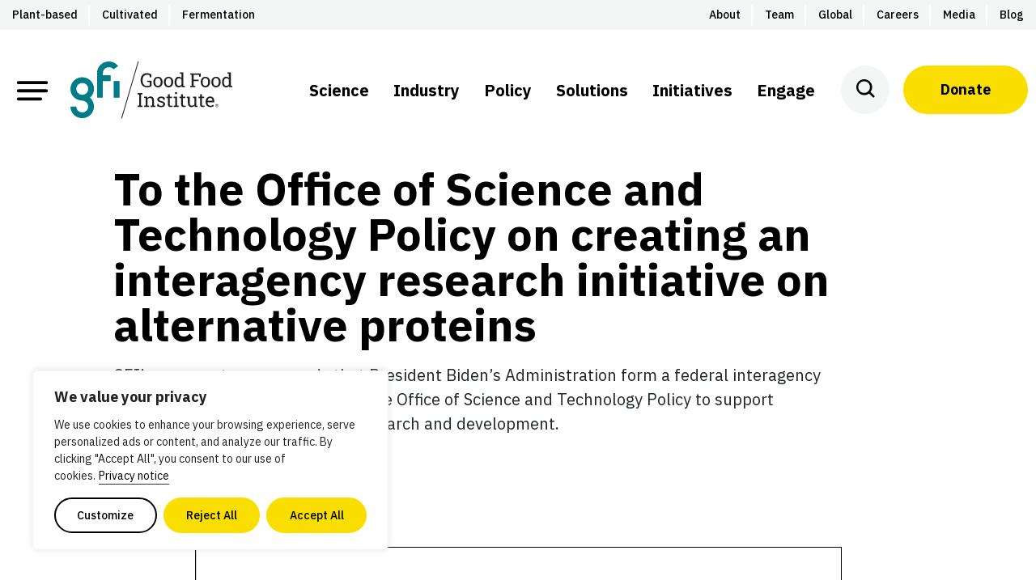

--- FILE ---
content_type: text/html; charset=UTF-8
request_url: https://gfi.org/comment-letters/to-the-office-of-science-and-technology-policy-on-creating-an-interagency-research-initiative-on-alternative-proteins/
body_size: 47473
content:
<!DOCTYPE html>
<html lang="en-US" prefix="og: https://ogp.me/ns#" class="no-js">
<head>

<script type="text/javascript"> document.documentElement.className = document.documentElement.className.replace(/\bno-js\b/, 'js'); </script>
<meta charset="UTF-8">
<script type="text/javascript">
/* <![CDATA[ */
var gform;gform||(document.addEventListener("gform_main_scripts_loaded",function(){gform.scriptsLoaded=!0}),document.addEventListener("gform/theme/scripts_loaded",function(){gform.themeScriptsLoaded=!0}),window.addEventListener("DOMContentLoaded",function(){gform.domLoaded=!0}),gform={domLoaded:!1,scriptsLoaded:!1,themeScriptsLoaded:!1,isFormEditor:()=>"function"==typeof InitializeEditor,callIfLoaded:function(o){return!(!gform.domLoaded||!gform.scriptsLoaded||!gform.themeScriptsLoaded&&!gform.isFormEditor()||(gform.isFormEditor()&&console.warn("The use of gform.initializeOnLoaded() is deprecated in the form editor context and will be removed in Gravity Forms 3.1."),o(),0))},initializeOnLoaded:function(o){gform.callIfLoaded(o)||(document.addEventListener("gform_main_scripts_loaded",()=>{gform.scriptsLoaded=!0,gform.callIfLoaded(o)}),document.addEventListener("gform/theme/scripts_loaded",()=>{gform.themeScriptsLoaded=!0,gform.callIfLoaded(o)}),window.addEventListener("DOMContentLoaded",()=>{gform.domLoaded=!0,gform.callIfLoaded(o)}))},hooks:{action:{},filter:{}},addAction:function(o,r,e,t){gform.addHook("action",o,r,e,t)},addFilter:function(o,r,e,t){gform.addHook("filter",o,r,e,t)},doAction:function(o){gform.doHook("action",o,arguments)},applyFilters:function(o){return gform.doHook("filter",o,arguments)},removeAction:function(o,r){gform.removeHook("action",o,r)},removeFilter:function(o,r,e){gform.removeHook("filter",o,r,e)},addHook:function(o,r,e,t,n){null==gform.hooks[o][r]&&(gform.hooks[o][r]=[]);var d=gform.hooks[o][r];null==n&&(n=r+"_"+d.length),gform.hooks[o][r].push({tag:n,callable:e,priority:t=null==t?10:t})},doHook:function(r,o,e){var t;if(e=Array.prototype.slice.call(e,1),null!=gform.hooks[r][o]&&((o=gform.hooks[r][o]).sort(function(o,r){return o.priority-r.priority}),o.forEach(function(o){"function"!=typeof(t=o.callable)&&(t=window[t]),"action"==r?t.apply(null,e):e[0]=t.apply(null,e)})),"filter"==r)return e[0]},removeHook:function(o,r,t,n){var e;null!=gform.hooks[o][r]&&(e=(e=gform.hooks[o][r]).filter(function(o,r,e){return!!(null!=n&&n!=o.tag||null!=t&&t!=o.priority)}),gform.hooks[o][r]=e)}});
/* ]]> */
</script>

<meta http-equiv="x-ua-compatible" content="ie=edge">
<meta name="viewport" content="width=device-width, initial-scale=1">

<script>
window.GFI = window.GFI || {}; 
window.GFI.env = {
    "home": "https:\/\/gfi.org",
    "assets": "https:\/\/gfi.org\/wp-content\/themes\/gfi-theme\/assets",
    "template": "singular.php"
}
</script>

<!-- Search Engine Optimization by Rank Math PRO - https://rankmath.com/ -->
<title>To the Office of Science and Technology Policy on creating an interagency research initiative on alternative proteins - The Good Food Institute</title>
<meta name="description" content="GFI’s comment recommends ways OSTP can support alternative protein research. Learn how doing so can help create a successful alternative protein sector."/>
<meta name="robots" content="follow, index, max-snippet:-1, max-video-preview:-1, max-image-preview:large"/>
<link rel="canonical" href="https://gfi.org/comment-letters/to-the-office-of-science-and-technology-policy-on-creating-an-interagency-research-initiative-on-alternative-proteins/" />
<meta property="og:locale" content="en_US" />
<meta property="og:type" content="article" />
<meta property="og:title" content="To the Office of Science and Technology Policy on creating an interagency research initiative on alternative proteins - The Good Food Institute" />
<meta property="og:description" content="GFI’s comment recommends ways OSTP can support alternative protein research. Learn how doing so can help create a successful alternative protein sector." />
<meta property="og:url" content="https://gfi.org/comment-letters/to-the-office-of-science-and-technology-policy-on-creating-an-interagency-research-initiative-on-alternative-proteins/" />
<meta property="og:site_name" content="The Good Food Institute" />
<meta property="article:publisher" content="https://www.facebook.com/thegoodfoodinstitute" />
<meta property="og:updated_time" content="2021-11-19T10:23:41-05:00" />
<meta name="twitter:card" content="summary_large_image" />
<meta name="twitter:title" content="To the Office of Science and Technology Policy on creating an interagency research initiative on alternative proteins - The Good Food Institute" />
<meta name="twitter:description" content="GFI’s comment recommends ways OSTP can support alternative protein research. Learn how doing so can help create a successful alternative protein sector." />
<meta name="twitter:site" content="@goodfoodinst" />
<meta name="twitter:creator" content="@goodfoodinst" />
<!-- /Rank Math WordPress SEO plugin -->

<link rel='dns-prefetch' href='//kit.fontawesome.com' />
<link rel="alternate" type="text/calendar" title="The Good Food Institute &raquo; iCal Feed" href="https://gfi.org/events/?ical=1" />
<style type="text/css">.brave_popup{display:none}</style><script data-no-optimize="1"> var brave_popup_data = {}; var bravepop_emailValidation=false; var brave_popup_videos = {};  var brave_popup_formData = {};var brave_popup_adminUser = false; var brave_popup_pageInfo = {"type":"single","pageID":19861,"singleType":"comment_letter"};  var bravepop_emailSuggestions={};</script><style id='wp-img-auto-sizes-contain-inline-css' type='text/css'>
img:is([sizes=auto i],[sizes^="auto," i]){contain-intrinsic-size:3000px 1500px}
/*# sourceURL=wp-img-auto-sizes-contain-inline-css */
</style>
<link rel="preload" href="https://gfi.org/wp-content/plugins/events-calendar-pro/build/css/tribe-events-pro-mini-calendar-block.css?ver=7.7.11" as="style" id="tribe-events-pro-mini-calendar-block-styles" media="all" onload="this.onload=null;this.rel='stylesheet'"><noscript><link rel='stylesheet' id='tribe-events-pro-mini-calendar-block-styles-css' href='https://gfi.org/wp-content/plugins/events-calendar-pro/build/css/tribe-events-pro-mini-calendar-block.css?ver=7.7.11' type='text/css' media='all' />
</noscript><link rel='stylesheet' id='wp-block-library-css' href='https://gfi.org/wp-includes/css/dist/block-library/style.min.css?ver=6.9' type='text/css' media='all' />
<style id='wp-block-library-inline-css' type='text/css'>
.vk-cols--reverse{flex-direction:row-reverse}.vk-cols--hasbtn{margin-bottom:0}.vk-cols--hasbtn>.row>.vk_gridColumn_item,.vk-cols--hasbtn>.wp-block-column{position:relative;padding-bottom:3em}.vk-cols--hasbtn>.row>.vk_gridColumn_item>.wp-block-buttons,.vk-cols--hasbtn>.row>.vk_gridColumn_item>.vk_button,.vk-cols--hasbtn>.wp-block-column>.wp-block-buttons,.vk-cols--hasbtn>.wp-block-column>.vk_button{position:absolute;bottom:0;width:100%}.vk-cols--fit.wp-block-columns{gap:0}.vk-cols--fit.wp-block-columns,.vk-cols--fit.wp-block-columns:not(.is-not-stacked-on-mobile){margin-top:0;margin-bottom:0;justify-content:space-between}.vk-cols--fit.wp-block-columns>.wp-block-column *:last-child,.vk-cols--fit.wp-block-columns:not(.is-not-stacked-on-mobile)>.wp-block-column *:last-child{margin-bottom:0}.vk-cols--fit.wp-block-columns>.wp-block-column>.wp-block-cover,.vk-cols--fit.wp-block-columns:not(.is-not-stacked-on-mobile)>.wp-block-column>.wp-block-cover{margin-top:0}.vk-cols--fit.wp-block-columns.has-background,.vk-cols--fit.wp-block-columns:not(.is-not-stacked-on-mobile).has-background{padding:0}@media(max-width: 599px){.vk-cols--fit.wp-block-columns:not(.has-background)>.wp-block-column:not(.has-background),.vk-cols--fit.wp-block-columns:not(.is-not-stacked-on-mobile):not(.has-background)>.wp-block-column:not(.has-background){padding-left:0 !important;padding-right:0 !important}}@media(min-width: 782px){.vk-cols--fit.wp-block-columns .block-editor-block-list__block.wp-block-column:not(:first-child),.vk-cols--fit.wp-block-columns>.wp-block-column:not(:first-child),.vk-cols--fit.wp-block-columns:not(.is-not-stacked-on-mobile) .block-editor-block-list__block.wp-block-column:not(:first-child),.vk-cols--fit.wp-block-columns:not(.is-not-stacked-on-mobile)>.wp-block-column:not(:first-child){margin-left:0}}@media(min-width: 600px)and (max-width: 781px){.vk-cols--fit.wp-block-columns .wp-block-column:nth-child(2n),.vk-cols--fit.wp-block-columns:not(.is-not-stacked-on-mobile) .wp-block-column:nth-child(2n){margin-left:0}.vk-cols--fit.wp-block-columns .wp-block-column:not(:only-child),.vk-cols--fit.wp-block-columns:not(.is-not-stacked-on-mobile) .wp-block-column:not(:only-child){flex-basis:50% !important}}.vk-cols--fit--gap1.wp-block-columns{gap:1px}@media(min-width: 600px)and (max-width: 781px){.vk-cols--fit--gap1.wp-block-columns .wp-block-column:not(:only-child){flex-basis:calc(50% - 1px) !important}}.vk-cols--fit.vk-cols--grid>.block-editor-block-list__block,.vk-cols--fit.vk-cols--grid>.wp-block-column,.vk-cols--fit.vk-cols--grid:not(.is-not-stacked-on-mobile)>.block-editor-block-list__block,.vk-cols--fit.vk-cols--grid:not(.is-not-stacked-on-mobile)>.wp-block-column{flex-basis:50%;box-sizing:border-box}@media(max-width: 599px){.vk-cols--fit.vk-cols--grid.vk-cols--grid--alignfull>.wp-block-column:nth-child(2)>.wp-block-cover,.vk-cols--fit.vk-cols--grid.vk-cols--grid--alignfull>.wp-block-column:nth-child(2)>.vk_outer,.vk-cols--fit.vk-cols--grid:not(.is-not-stacked-on-mobile).vk-cols--grid--alignfull>.wp-block-column:nth-child(2)>.wp-block-cover,.vk-cols--fit.vk-cols--grid:not(.is-not-stacked-on-mobile).vk-cols--grid--alignfull>.wp-block-column:nth-child(2)>.vk_outer{width:100vw;margin-right:calc((100% - 100vw)/2);margin-left:calc((100% - 100vw)/2)}}@media(min-width: 600px){.vk-cols--fit.vk-cols--grid.vk-cols--grid--alignfull>.wp-block-column:nth-child(2)>.wp-block-cover,.vk-cols--fit.vk-cols--grid.vk-cols--grid--alignfull>.wp-block-column:nth-child(2)>.vk_outer,.vk-cols--fit.vk-cols--grid:not(.is-not-stacked-on-mobile).vk-cols--grid--alignfull>.wp-block-column:nth-child(2)>.wp-block-cover,.vk-cols--fit.vk-cols--grid:not(.is-not-stacked-on-mobile).vk-cols--grid--alignfull>.wp-block-column:nth-child(2)>.vk_outer{margin-right:calc(100% - 50vw);width:50vw}}@media(min-width: 600px){.vk-cols--fit.vk-cols--grid.vk-cols--grid--alignfull.vk-cols--reverse>.wp-block-column,.vk-cols--fit.vk-cols--grid:not(.is-not-stacked-on-mobile).vk-cols--grid--alignfull.vk-cols--reverse>.wp-block-column{margin-left:0;margin-right:0}.vk-cols--fit.vk-cols--grid.vk-cols--grid--alignfull.vk-cols--reverse>.wp-block-column:nth-child(2)>.wp-block-cover,.vk-cols--fit.vk-cols--grid.vk-cols--grid--alignfull.vk-cols--reverse>.wp-block-column:nth-child(2)>.vk_outer,.vk-cols--fit.vk-cols--grid:not(.is-not-stacked-on-mobile).vk-cols--grid--alignfull.vk-cols--reverse>.wp-block-column:nth-child(2)>.wp-block-cover,.vk-cols--fit.vk-cols--grid:not(.is-not-stacked-on-mobile).vk-cols--grid--alignfull.vk-cols--reverse>.wp-block-column:nth-child(2)>.vk_outer{margin-left:calc(100% - 50vw)}}.vk-cols--menu h2,.vk-cols--menu h3,.vk-cols--menu h4,.vk-cols--menu h5{margin-bottom:.2em;text-shadow:#000 0 0 10px}.vk-cols--menu h2:first-child,.vk-cols--menu h3:first-child,.vk-cols--menu h4:first-child,.vk-cols--menu h5:first-child{margin-top:0}.vk-cols--menu p{margin-bottom:1rem;text-shadow:#000 0 0 10px}.vk-cols--menu .wp-block-cover__inner-container:last-child{margin-bottom:0}.vk-cols--fitbnrs .wp-block-column .wp-block-cover:hover img{filter:unset}.vk-cols--fitbnrs .wp-block-column .wp-block-cover:hover{background-color:unset}.vk-cols--fitbnrs .wp-block-column .wp-block-cover:hover .wp-block-cover__image-background{filter:unset !important}.vk-cols--fitbnrs .wp-block-cover .wp-block-cover__inner-container{position:absolute;height:100%;width:100%}.vk-cols--fitbnrs .vk_button{height:100%;margin:0}.vk-cols--fitbnrs .vk_button .vk_button_btn,.vk-cols--fitbnrs .vk_button .btn{height:100%;width:100%;border:none;box-shadow:none;background-color:unset !important;transition:unset}.vk-cols--fitbnrs .vk_button .vk_button_btn:hover,.vk-cols--fitbnrs .vk_button .btn:hover{transition:unset}.vk-cols--fitbnrs .vk_button .vk_button_btn:after,.vk-cols--fitbnrs .vk_button .btn:after{border:none}.vk-cols--fitbnrs .vk_button .vk_button_link_txt{width:100%;position:absolute;top:50%;left:50%;transform:translateY(-50%) translateX(-50%);font-size:2rem;text-shadow:#000 0 0 10px}.vk-cols--fitbnrs .vk_button .vk_button_link_subCaption{width:100%;position:absolute;top:calc(50% + 2.2em);left:50%;transform:translateY(-50%) translateX(-50%);text-shadow:#000 0 0 10px}@media(min-width: 992px){.vk-cols--media.wp-block-columns{gap:3rem}}.vk-fit-map figure{margin-bottom:0}.vk-fit-map iframe{position:relative;margin-bottom:0;display:block;max-height:400px;width:100vw}.vk-fit-map:is(.alignfull,.alignwide) div{max-width:100%}.vk-table--th--width25 :where(tr>*:first-child){width:25%}.vk-table--th--width30 :where(tr>*:first-child){width:30%}.vk-table--th--width35 :where(tr>*:first-child){width:35%}.vk-table--th--width40 :where(tr>*:first-child){width:40%}.vk-table--th--bg-bright :where(tr>*:first-child){background-color:var(--wp--preset--color--bg-secondary, rgba(0, 0, 0, 0.05))}@media(max-width: 599px){.vk-table--mobile-block :is(th,td){width:100%;display:block}.vk-table--mobile-block.wp-block-table table :is(th,td){border-top:none}}.vk-table--width--th25 :where(tr>*:first-child){width:25%}.vk-table--width--th30 :where(tr>*:first-child){width:30%}.vk-table--width--th35 :where(tr>*:first-child){width:35%}.vk-table--width--th40 :where(tr>*:first-child){width:40%}.no-margin{margin:0}@media(max-width: 599px){.wp-block-image.vk-aligncenter--mobile>.alignright{float:none;margin-left:auto;margin-right:auto}.vk-no-padding-horizontal--mobile{padding-left:0 !important;padding-right:0 !important}}

/*# sourceURL=wp-block-library-inline-css */
</style><style id='wp-block-button-inline-css' type='text/css'>
.wp-block-button__link{align-content:center;box-sizing:border-box;cursor:pointer;display:inline-block;height:100%;text-align:center;word-break:break-word}.wp-block-button__link.aligncenter{text-align:center}.wp-block-button__link.alignright{text-align:right}:where(.wp-block-button__link){border-radius:9999px;box-shadow:none;padding:calc(.667em + 2px) calc(1.333em + 2px);text-decoration:none}.wp-block-button[style*=text-decoration] .wp-block-button__link{text-decoration:inherit}.wp-block-buttons>.wp-block-button.has-custom-width{max-width:none}.wp-block-buttons>.wp-block-button.has-custom-width .wp-block-button__link{width:100%}.wp-block-buttons>.wp-block-button.has-custom-font-size .wp-block-button__link{font-size:inherit}.wp-block-buttons>.wp-block-button.wp-block-button__width-25{width:calc(25% - var(--wp--style--block-gap, .5em)*.75)}.wp-block-buttons>.wp-block-button.wp-block-button__width-50{width:calc(50% - var(--wp--style--block-gap, .5em)*.5)}.wp-block-buttons>.wp-block-button.wp-block-button__width-75{width:calc(75% - var(--wp--style--block-gap, .5em)*.25)}.wp-block-buttons>.wp-block-button.wp-block-button__width-100{flex-basis:100%;width:100%}.wp-block-buttons.is-vertical>.wp-block-button.wp-block-button__width-25{width:25%}.wp-block-buttons.is-vertical>.wp-block-button.wp-block-button__width-50{width:50%}.wp-block-buttons.is-vertical>.wp-block-button.wp-block-button__width-75{width:75%}.wp-block-button.is-style-squared,.wp-block-button__link.wp-block-button.is-style-squared{border-radius:0}.wp-block-button.no-border-radius,.wp-block-button__link.no-border-radius{border-radius:0!important}:root :where(.wp-block-button .wp-block-button__link.is-style-outline),:root :where(.wp-block-button.is-style-outline>.wp-block-button__link){border:2px solid;padding:.667em 1.333em}:root :where(.wp-block-button .wp-block-button__link.is-style-outline:not(.has-text-color)),:root :where(.wp-block-button.is-style-outline>.wp-block-button__link:not(.has-text-color)){color:currentColor}:root :where(.wp-block-button .wp-block-button__link.is-style-outline:not(.has-background)),:root :where(.wp-block-button.is-style-outline>.wp-block-button__link:not(.has-background)){background-color:initial;background-image:none}
/*# sourceURL=https://gfi.org/wp-includes/blocks/button/style.min.css */
</style>
<style id='wp-block-heading-inline-css' type='text/css'>
h1:where(.wp-block-heading).has-background,h2:where(.wp-block-heading).has-background,h3:where(.wp-block-heading).has-background,h4:where(.wp-block-heading).has-background,h5:where(.wp-block-heading).has-background,h6:where(.wp-block-heading).has-background{padding:1.25em 2.375em}h1.has-text-align-left[style*=writing-mode]:where([style*=vertical-lr]),h1.has-text-align-right[style*=writing-mode]:where([style*=vertical-rl]),h2.has-text-align-left[style*=writing-mode]:where([style*=vertical-lr]),h2.has-text-align-right[style*=writing-mode]:where([style*=vertical-rl]),h3.has-text-align-left[style*=writing-mode]:where([style*=vertical-lr]),h3.has-text-align-right[style*=writing-mode]:where([style*=vertical-rl]),h4.has-text-align-left[style*=writing-mode]:where([style*=vertical-lr]),h4.has-text-align-right[style*=writing-mode]:where([style*=vertical-rl]),h5.has-text-align-left[style*=writing-mode]:where([style*=vertical-lr]),h5.has-text-align-right[style*=writing-mode]:where([style*=vertical-rl]),h6.has-text-align-left[style*=writing-mode]:where([style*=vertical-lr]),h6.has-text-align-right[style*=writing-mode]:where([style*=vertical-rl]){rotate:180deg}
/*# sourceURL=https://gfi.org/wp-includes/blocks/heading/style.min.css */
</style>
<style id='wp-block-media-text-inline-css' type='text/css'>
.wp-block-media-text{box-sizing:border-box;
  /*!rtl:begin:ignore*/direction:ltr;
  /*!rtl:end:ignore*/display:grid;grid-template-columns:50% 1fr;grid-template-rows:auto}.wp-block-media-text.has-media-on-the-right{grid-template-columns:1fr 50%}.wp-block-media-text.is-vertically-aligned-top>.wp-block-media-text__content,.wp-block-media-text.is-vertically-aligned-top>.wp-block-media-text__media{align-self:start}.wp-block-media-text.is-vertically-aligned-center>.wp-block-media-text__content,.wp-block-media-text.is-vertically-aligned-center>.wp-block-media-text__media,.wp-block-media-text>.wp-block-media-text__content,.wp-block-media-text>.wp-block-media-text__media{align-self:center}.wp-block-media-text.is-vertically-aligned-bottom>.wp-block-media-text__content,.wp-block-media-text.is-vertically-aligned-bottom>.wp-block-media-text__media{align-self:end}.wp-block-media-text>.wp-block-media-text__media{
  /*!rtl:begin:ignore*/grid-column:1;grid-row:1;
  /*!rtl:end:ignore*/margin:0}.wp-block-media-text>.wp-block-media-text__content{direction:ltr;
  /*!rtl:begin:ignore*/grid-column:2;grid-row:1;
  /*!rtl:end:ignore*/padding:0 8%;word-break:break-word}.wp-block-media-text.has-media-on-the-right>.wp-block-media-text__media{
  /*!rtl:begin:ignore*/grid-column:2;grid-row:1
  /*!rtl:end:ignore*/}.wp-block-media-text.has-media-on-the-right>.wp-block-media-text__content{
  /*!rtl:begin:ignore*/grid-column:1;grid-row:1
  /*!rtl:end:ignore*/}.wp-block-media-text__media a{display:block}.wp-block-media-text__media img,.wp-block-media-text__media video{height:auto;max-width:unset;vertical-align:middle;width:100%}.wp-block-media-text.is-image-fill>.wp-block-media-text__media{background-size:cover;height:100%;min-height:250px}.wp-block-media-text.is-image-fill>.wp-block-media-text__media>a{display:block;height:100%}.wp-block-media-text.is-image-fill>.wp-block-media-text__media img{height:1px;margin:-1px;overflow:hidden;padding:0;position:absolute;width:1px;clip:rect(0,0,0,0);border:0}.wp-block-media-text.is-image-fill-element>.wp-block-media-text__media{height:100%;min-height:250px}.wp-block-media-text.is-image-fill-element>.wp-block-media-text__media>a{display:block;height:100%}.wp-block-media-text.is-image-fill-element>.wp-block-media-text__media img{height:100%;object-fit:cover;width:100%}@media (max-width:600px){.wp-block-media-text.is-stacked-on-mobile{grid-template-columns:100%!important}.wp-block-media-text.is-stacked-on-mobile>.wp-block-media-text__media{grid-column:1;grid-row:1}.wp-block-media-text.is-stacked-on-mobile>.wp-block-media-text__content{grid-column:1;grid-row:2}}
/*# sourceURL=https://gfi.org/wp-includes/blocks/media-text/style.min.css */
</style>
<style id='wp-block-buttons-inline-css' type='text/css'>
.wp-block-buttons{box-sizing:border-box}.wp-block-buttons.is-vertical{flex-direction:column}.wp-block-buttons.is-vertical>.wp-block-button:last-child{margin-bottom:0}.wp-block-buttons>.wp-block-button{display:inline-block;margin:0}.wp-block-buttons.is-content-justification-left{justify-content:flex-start}.wp-block-buttons.is-content-justification-left.is-vertical{align-items:flex-start}.wp-block-buttons.is-content-justification-center{justify-content:center}.wp-block-buttons.is-content-justification-center.is-vertical{align-items:center}.wp-block-buttons.is-content-justification-right{justify-content:flex-end}.wp-block-buttons.is-content-justification-right.is-vertical{align-items:flex-end}.wp-block-buttons.is-content-justification-space-between{justify-content:space-between}.wp-block-buttons.aligncenter{text-align:center}.wp-block-buttons:not(.is-content-justification-space-between,.is-content-justification-right,.is-content-justification-left,.is-content-justification-center) .wp-block-button.aligncenter{margin-left:auto;margin-right:auto;width:100%}.wp-block-buttons[style*=text-decoration] .wp-block-button,.wp-block-buttons[style*=text-decoration] .wp-block-button__link{text-decoration:inherit}.wp-block-buttons.has-custom-font-size .wp-block-button__link{font-size:inherit}.wp-block-buttons .wp-block-button__link{width:100%}.wp-block-button.aligncenter{text-align:center}
/*# sourceURL=https://gfi.org/wp-includes/blocks/buttons/style.min.css */
</style>
<style id='wp-block-columns-inline-css' type='text/css'>
.wp-block-columns{box-sizing:border-box;display:flex;flex-wrap:wrap!important}@media (min-width:782px){.wp-block-columns{flex-wrap:nowrap!important}}.wp-block-columns{align-items:normal!important}.wp-block-columns.are-vertically-aligned-top{align-items:flex-start}.wp-block-columns.are-vertically-aligned-center{align-items:center}.wp-block-columns.are-vertically-aligned-bottom{align-items:flex-end}@media (max-width:781px){.wp-block-columns:not(.is-not-stacked-on-mobile)>.wp-block-column{flex-basis:100%!important}}@media (min-width:782px){.wp-block-columns:not(.is-not-stacked-on-mobile)>.wp-block-column{flex-basis:0;flex-grow:1}.wp-block-columns:not(.is-not-stacked-on-mobile)>.wp-block-column[style*=flex-basis]{flex-grow:0}}.wp-block-columns.is-not-stacked-on-mobile{flex-wrap:nowrap!important}.wp-block-columns.is-not-stacked-on-mobile>.wp-block-column{flex-basis:0;flex-grow:1}.wp-block-columns.is-not-stacked-on-mobile>.wp-block-column[style*=flex-basis]{flex-grow:0}:where(.wp-block-columns){margin-bottom:1.75em}:where(.wp-block-columns.has-background){padding:1.25em 2.375em}.wp-block-column{flex-grow:1;min-width:0;overflow-wrap:break-word;word-break:break-word}.wp-block-column.is-vertically-aligned-top{align-self:flex-start}.wp-block-column.is-vertically-aligned-center{align-self:center}.wp-block-column.is-vertically-aligned-bottom{align-self:flex-end}.wp-block-column.is-vertically-aligned-stretch{align-self:stretch}.wp-block-column.is-vertically-aligned-bottom,.wp-block-column.is-vertically-aligned-center,.wp-block-column.is-vertically-aligned-top{width:100%}
/*# sourceURL=https://gfi.org/wp-includes/blocks/columns/style.min.css */
</style>
<style id='wp-block-group-inline-css' type='text/css'>
.wp-block-group{box-sizing:border-box}:where(.wp-block-group.wp-block-group-is-layout-constrained){position:relative}
/*# sourceURL=https://gfi.org/wp-includes/blocks/group/style.min.css */
</style>
<style id='wp-block-paragraph-inline-css' type='text/css'>
.is-small-text{font-size:.875em}.is-regular-text{font-size:1em}.is-large-text{font-size:2.25em}.is-larger-text{font-size:3em}.has-drop-cap:not(:focus):first-letter{float:left;font-size:8.4em;font-style:normal;font-weight:100;line-height:.68;margin:.05em .1em 0 0;text-transform:uppercase}body.rtl .has-drop-cap:not(:focus):first-letter{float:none;margin-left:.1em}p.has-drop-cap.has-background{overflow:hidden}:root :where(p.has-background){padding:1.25em 2.375em}:where(p.has-text-color:not(.has-link-color)) a{color:inherit}p.has-text-align-left[style*="writing-mode:vertical-lr"],p.has-text-align-right[style*="writing-mode:vertical-rl"]{rotate:180deg}
/*# sourceURL=https://gfi.org/wp-includes/blocks/paragraph/style.min.css */
</style>
<style id='wp-block-spacer-inline-css' type='text/css'>
.wp-block-spacer{clear:both}
/*# sourceURL=https://gfi.org/wp-includes/blocks/spacer/style.min.css */
</style>
<style id='pdfemb-pdf-embedder-viewer-style-inline-css' type='text/css'>
.wp-block-pdfemb-pdf-embedder-viewer{max-width:none}

/*# sourceURL=https://gfi.org/wp-content/plugins/pdf-embedder/block/build/style-index.css */
</style>
<style id='global-styles-inline-css' type='text/css'>
:root{--wp--preset--aspect-ratio--square: 1;--wp--preset--aspect-ratio--4-3: 4/3;--wp--preset--aspect-ratio--3-4: 3/4;--wp--preset--aspect-ratio--3-2: 3/2;--wp--preset--aspect-ratio--2-3: 2/3;--wp--preset--aspect-ratio--16-9: 16/9;--wp--preset--aspect-ratio--9-16: 9/16;--wp--preset--color--black: #000000;--wp--preset--color--cyan-bluish-gray: #abb8c3;--wp--preset--color--white: #ffffff;--wp--preset--color--pale-pink: #f78da7;--wp--preset--color--vivid-red: #cf2e2e;--wp--preset--color--luminous-vivid-orange: #ff6900;--wp--preset--color--luminous-vivid-amber: #fcb900;--wp--preset--color--light-green-cyan: #7bdcb5;--wp--preset--color--vivid-green-cyan: #00d084;--wp--preset--color--pale-cyan-blue: #8ed1fc;--wp--preset--color--vivid-cyan-blue: #0693e3;--wp--preset--color--vivid-purple: #9b51e0;--wp--preset--color--yellow: #FADE00;--wp--preset--color--gray: #F4F5F5;--wp--preset--color--gray-dark: #565656;--wp--preset--color--silver: #E3E3E3;--wp--preset--color--gray-light: #F0F0F0;--wp--preset--color--seaweed: #007C89;--wp--preset--color--ocean: #005963;--wp--preset--color--flax: #E1BF18;--wp--preset--color--cashew: #FDF8D9;--wp--preset--color--sky: #2D8CCC;--wp--preset--color--fog: #F8F8F6;--wp--preset--gradient--vivid-cyan-blue-to-vivid-purple: linear-gradient(135deg,rgb(6,147,227) 0%,rgb(155,81,224) 100%);--wp--preset--gradient--light-green-cyan-to-vivid-green-cyan: linear-gradient(135deg,rgb(122,220,180) 0%,rgb(0,208,130) 100%);--wp--preset--gradient--luminous-vivid-amber-to-luminous-vivid-orange: linear-gradient(135deg,rgb(252,185,0) 0%,rgb(255,105,0) 100%);--wp--preset--gradient--luminous-vivid-orange-to-vivid-red: linear-gradient(135deg,rgb(255,105,0) 0%,rgb(207,46,46) 100%);--wp--preset--gradient--very-light-gray-to-cyan-bluish-gray: linear-gradient(135deg,rgb(238,238,238) 0%,rgb(169,184,195) 100%);--wp--preset--gradient--cool-to-warm-spectrum: linear-gradient(135deg,rgb(74,234,220) 0%,rgb(151,120,209) 20%,rgb(207,42,186) 40%,rgb(238,44,130) 60%,rgb(251,105,98) 80%,rgb(254,248,76) 100%);--wp--preset--gradient--blush-light-purple: linear-gradient(135deg,rgb(255,206,236) 0%,rgb(152,150,240) 100%);--wp--preset--gradient--blush-bordeaux: linear-gradient(135deg,rgb(254,205,165) 0%,rgb(254,45,45) 50%,rgb(107,0,62) 100%);--wp--preset--gradient--luminous-dusk: linear-gradient(135deg,rgb(255,203,112) 0%,rgb(199,81,192) 50%,rgb(65,88,208) 100%);--wp--preset--gradient--pale-ocean: linear-gradient(135deg,rgb(255,245,203) 0%,rgb(182,227,212) 50%,rgb(51,167,181) 100%);--wp--preset--gradient--electric-grass: linear-gradient(135deg,rgb(202,248,128) 0%,rgb(113,206,126) 100%);--wp--preset--gradient--midnight: linear-gradient(135deg,rgb(2,3,129) 0%,rgb(40,116,252) 100%);--wp--preset--gradient--gray-to-white: linear-gradient(to bottom, rgba(251, 251, 251, 1) 0%, rgba(255, 255, 255, 1) 100%);--wp--preset--font-size--small: 14px;--wp--preset--font-size--medium: 24px;--wp--preset--font-size--large: 32px;--wp--preset--font-size--x-large: 42px;--wp--preset--font-size--normal: 17px;--wp--preset--spacing--20: 0.44rem;--wp--preset--spacing--30: 0.67rem;--wp--preset--spacing--40: 1rem;--wp--preset--spacing--50: 1.5rem;--wp--preset--spacing--60: 2.25rem;--wp--preset--spacing--70: 3.38rem;--wp--preset--spacing--80: 5.06rem;--wp--preset--shadow--natural: 6px 6px 9px rgba(0, 0, 0, 0.2);--wp--preset--shadow--deep: 12px 12px 50px rgba(0, 0, 0, 0.4);--wp--preset--shadow--sharp: 6px 6px 0px rgba(0, 0, 0, 0.2);--wp--preset--shadow--outlined: 6px 6px 0px -3px rgb(255, 255, 255), 6px 6px rgb(0, 0, 0);--wp--preset--shadow--crisp: 6px 6px 0px rgb(0, 0, 0);}:where(.is-layout-flex){gap: 0.5em;}:where(.is-layout-grid){gap: 0.5em;}body .is-layout-flex{display: flex;}.is-layout-flex{flex-wrap: wrap;align-items: center;}.is-layout-flex > :is(*, div){margin: 0;}body .is-layout-grid{display: grid;}.is-layout-grid > :is(*, div){margin: 0;}:where(.wp-block-columns.is-layout-flex){gap: 2em;}:where(.wp-block-columns.is-layout-grid){gap: 2em;}:where(.wp-block-post-template.is-layout-flex){gap: 1.25em;}:where(.wp-block-post-template.is-layout-grid){gap: 1.25em;}.has-black-color{color: var(--wp--preset--color--black) !important;}.has-cyan-bluish-gray-color{color: var(--wp--preset--color--cyan-bluish-gray) !important;}.has-white-color{color: var(--wp--preset--color--white) !important;}.has-pale-pink-color{color: var(--wp--preset--color--pale-pink) !important;}.has-vivid-red-color{color: var(--wp--preset--color--vivid-red) !important;}.has-luminous-vivid-orange-color{color: var(--wp--preset--color--luminous-vivid-orange) !important;}.has-luminous-vivid-amber-color{color: var(--wp--preset--color--luminous-vivid-amber) !important;}.has-light-green-cyan-color{color: var(--wp--preset--color--light-green-cyan) !important;}.has-vivid-green-cyan-color{color: var(--wp--preset--color--vivid-green-cyan) !important;}.has-pale-cyan-blue-color{color: var(--wp--preset--color--pale-cyan-blue) !important;}.has-vivid-cyan-blue-color{color: var(--wp--preset--color--vivid-cyan-blue) !important;}.has-vivid-purple-color{color: var(--wp--preset--color--vivid-purple) !important;}.has-black-background-color{background-color: var(--wp--preset--color--black) !important;}.has-cyan-bluish-gray-background-color{background-color: var(--wp--preset--color--cyan-bluish-gray) !important;}.has-white-background-color{background-color: var(--wp--preset--color--white) !important;}.has-pale-pink-background-color{background-color: var(--wp--preset--color--pale-pink) !important;}.has-vivid-red-background-color{background-color: var(--wp--preset--color--vivid-red) !important;}.has-luminous-vivid-orange-background-color{background-color: var(--wp--preset--color--luminous-vivid-orange) !important;}.has-luminous-vivid-amber-background-color{background-color: var(--wp--preset--color--luminous-vivid-amber) !important;}.has-light-green-cyan-background-color{background-color: var(--wp--preset--color--light-green-cyan) !important;}.has-vivid-green-cyan-background-color{background-color: var(--wp--preset--color--vivid-green-cyan) !important;}.has-pale-cyan-blue-background-color{background-color: var(--wp--preset--color--pale-cyan-blue) !important;}.has-vivid-cyan-blue-background-color{background-color: var(--wp--preset--color--vivid-cyan-blue) !important;}.has-vivid-purple-background-color{background-color: var(--wp--preset--color--vivid-purple) !important;}.has-black-border-color{border-color: var(--wp--preset--color--black) !important;}.has-cyan-bluish-gray-border-color{border-color: var(--wp--preset--color--cyan-bluish-gray) !important;}.has-white-border-color{border-color: var(--wp--preset--color--white) !important;}.has-pale-pink-border-color{border-color: var(--wp--preset--color--pale-pink) !important;}.has-vivid-red-border-color{border-color: var(--wp--preset--color--vivid-red) !important;}.has-luminous-vivid-orange-border-color{border-color: var(--wp--preset--color--luminous-vivid-orange) !important;}.has-luminous-vivid-amber-border-color{border-color: var(--wp--preset--color--luminous-vivid-amber) !important;}.has-light-green-cyan-border-color{border-color: var(--wp--preset--color--light-green-cyan) !important;}.has-vivid-green-cyan-border-color{border-color: var(--wp--preset--color--vivid-green-cyan) !important;}.has-pale-cyan-blue-border-color{border-color: var(--wp--preset--color--pale-cyan-blue) !important;}.has-vivid-cyan-blue-border-color{border-color: var(--wp--preset--color--vivid-cyan-blue) !important;}.has-vivid-purple-border-color{border-color: var(--wp--preset--color--vivid-purple) !important;}.has-vivid-cyan-blue-to-vivid-purple-gradient-background{background: var(--wp--preset--gradient--vivid-cyan-blue-to-vivid-purple) !important;}.has-light-green-cyan-to-vivid-green-cyan-gradient-background{background: var(--wp--preset--gradient--light-green-cyan-to-vivid-green-cyan) !important;}.has-luminous-vivid-amber-to-luminous-vivid-orange-gradient-background{background: var(--wp--preset--gradient--luminous-vivid-amber-to-luminous-vivid-orange) !important;}.has-luminous-vivid-orange-to-vivid-red-gradient-background{background: var(--wp--preset--gradient--luminous-vivid-orange-to-vivid-red) !important;}.has-very-light-gray-to-cyan-bluish-gray-gradient-background{background: var(--wp--preset--gradient--very-light-gray-to-cyan-bluish-gray) !important;}.has-cool-to-warm-spectrum-gradient-background{background: var(--wp--preset--gradient--cool-to-warm-spectrum) !important;}.has-blush-light-purple-gradient-background{background: var(--wp--preset--gradient--blush-light-purple) !important;}.has-blush-bordeaux-gradient-background{background: var(--wp--preset--gradient--blush-bordeaux) !important;}.has-luminous-dusk-gradient-background{background: var(--wp--preset--gradient--luminous-dusk) !important;}.has-pale-ocean-gradient-background{background: var(--wp--preset--gradient--pale-ocean) !important;}.has-electric-grass-gradient-background{background: var(--wp--preset--gradient--electric-grass) !important;}.has-midnight-gradient-background{background: var(--wp--preset--gradient--midnight) !important;}.has-small-font-size{font-size: var(--wp--preset--font-size--small) !important;}.has-medium-font-size{font-size: var(--wp--preset--font-size--medium) !important;}.has-large-font-size{font-size: var(--wp--preset--font-size--large) !important;}.has-x-large-font-size{font-size: var(--wp--preset--font-size--x-large) !important;}
:where(.wp-block-columns.is-layout-flex){gap: 2em;}:where(.wp-block-columns.is-layout-grid){gap: 2em;}
/*# sourceURL=global-styles-inline-css */
</style>
<style id='core-block-supports-inline-css' type='text/css'>
.wp-container-core-columns-is-layout-9d6595d7{flex-wrap:nowrap;}
/*# sourceURL=core-block-supports-inline-css */
</style>

<style id='classic-theme-styles-inline-css' type='text/css'>
/*! This file is auto-generated */
.wp-block-button__link{color:#fff;background-color:#32373c;border-radius:9999px;box-shadow:none;text-decoration:none;padding:calc(.667em + 2px) calc(1.333em + 2px);font-size:1.125em}.wp-block-file__button{background:#32373c;color:#fff;text-decoration:none}
/*# sourceURL=/wp-includes/css/classic-themes.min.css */
</style>
<link rel='stylesheet' id='fontawesome-gfi-css' href='https://kit.fontawesome.com/0541af103b.css' type='text/css' media='all' />
<link rel='stylesheet' id='gfi-regional-redirect-style-css' href='https://gfi.org/wp-content/plugins/gfi-regional-redirect/dist/gfi-regional-redirect.min.css?ver=1.0.0' type='text/css' media='all' />
<link rel="preload" href="https://gfi.org/wp-content/themes/gfi-theme/lib/splide/splide.min.css" as="style" id="splide" media="all" onload="this.onload=null;this.rel='stylesheet'"><noscript><link rel='stylesheet' id='splide-css' href='https://gfi.org/wp-content/themes/gfi-theme/lib/splide/splide.min.css' type='text/css' media='all' />
</noscript><link rel="preload" href="https://gfi.org/wp-content/plugins/3d-flipbook-dflip-lite/assets/css/dflip.min.css?ver=2.4.20" as="style" id="dflip-style" media="all" onload="this.onload=null;this.rel='stylesheet'"><noscript><link rel='stylesheet' id='dflip-style-css' href='https://gfi.org/wp-content/plugins/3d-flipbook-dflip-lite/assets/css/dflip.min.css?ver=2.4.20' type='text/css' media='all' />
</noscript><link rel='stylesheet' id='gfi-typography-css' href='https://gfi.org/wp-content/themes/gfi-theme/src/css/typography.css?ver=1768329483' type='text/css' media='all' />
<link rel='stylesheet' id='gfi-css' href='https://gfi.org/wp-content/themes/gfi-theme/dist/assets/css/gfi.min.css?ver=1768329483' type='text/css' media='all' />
<link rel='stylesheet' id='gfi-cards-css' href='https://gfi.org/wp-content/themes/gfi-theme/dist/block-editor/blocks/cards/style.min.css?ver=1768329483' type='text/css' media='all' />
<link rel='stylesheet' id='gfi-terms-css' href='https://gfi.org/wp-content/themes/gfi-theme/dist/block-editor/blocks/terms/style.min.css?ver=1768329483' type='text/css' media='all' />
<script type="text/javascript" id="webtoffee-cookie-consent-js-extra">
/* <![CDATA[ */
var _wccConfig = {"_ipData":[],"_assetsURL":"https://gfi.org/wp-content/plugins/webtoffee-cookie-consent/lite/frontend/images/","_publicURL":"https://gfi.org","_categories":[{"name":"Necessary","slug":"necessary","isNecessary":true,"ccpaDoNotSell":true,"cookies":[{"cookieID":"fundraiseup_cid","domain":"gfi.org","provider":""},{"cookieID":"__cf_bm","domain":"gfi.org","provider":"cloudflare.com"},{"cookieID":"wt_consent","domain":"gfi.org","provider":""},{"cookieID":"rc::a","domain":"google.com","provider":"google.com"},{"cookieID":"rc::c","domain":"google.com","provider":"google.com"},{"cookieID":"__Host-airtable-session","domain":"airtable.com","provider":"static.airtable.com"},{"cookieID":"__Host-airtable-session.sig","domain":"airtable.com","provider":"static.airtable.com"},{"cookieID":"m","domain":"m.stripe.com","provider":"stripe.com"},{"cookieID":"csrftoken","domain":".instagram.com","provider":""}],"active":true,"defaultConsent":{"gdpr":true,"ccpa":true},"foundNoCookieScript":false},{"name":"Functional","slug":"functional","isNecessary":false,"ccpaDoNotSell":true,"cookies":[{"cookieID":"fundraiseup_func","domain":".gfi.org","provider":""},{"cookieID":"yt-remote-connected-devices","domain":"youtube-nocookie.com","provider":"youtube.com"},{"cookieID":"ytidb::LAST_RESULT_ENTRY_KEY","domain":"youtube-nocookie.com","provider":"youtube.com"},{"cookieID":"yt-remote-device-id","domain":"youtube-nocookie.com","provider":"youtube.com"},{"cookieID":"yt-remote-session-name","domain":"youtube-nocookie.com","provider":"youtube.com"},{"cookieID":"yt-remote-fast-check-period","domain":"youtube-nocookie.com","provider":"youtube.com"},{"cookieID":"yt-remote-session-app","domain":"youtube-nocookie.com","provider":"youtube.com"},{"cookieID":"yt-remote-cast-available","domain":"youtube-nocookie.com","provider":"youtube.com"},{"cookieID":"yt-remote-cast-installed","domain":"youtube-nocookie.com","provider":"youtube.com"},{"cookieID":"mid","domain":".instagram.com","provider":"instagram.com"}],"active":true,"defaultConsent":{"gdpr":false,"ccpa":false},"foundNoCookieScript":false},{"name":"Analytics","slug":"analytics","isNecessary":false,"ccpaDoNotSell":true,"cookies":[{"cookieID":"_ga","domain":".kinsta.cloud","provider":"google-analytics.com|googletagmanager.com/gtag/js"},{"cookieID":"_ga_*","domain":".kinsta.cloud","provider":"google-analytics.com|googletagmanager.com/gtag/js"},{"cookieID":"_fbp","domain":".kinsta.cloud","provider":""},{"cookieID":"_hjSession_2241869","domain":".kinsta.cloud","provider":""},{"cookieID":"_hjSessionUser_2241869","domain":".kinsta.cloud","provider":""}],"active":true,"defaultConsent":{"gdpr":false,"ccpa":false},"foundNoCookieScript":false},{"name":"Performance","slug":"performance","isNecessary":false,"ccpaDoNotSell":true,"cookies":[{"cookieID":"fundraiseup_stat","domain":"gfi.org","provider":""}],"active":true,"defaultConsent":{"gdpr":false,"ccpa":false},"foundNoCookieScript":false},{"name":"Advertisement","slug":"advertisement","isNecessary":false,"ccpaDoNotSell":true,"cookies":[{"cookieID":"sp","domain":"spl.greenhouse.io","provider":""},{"cookieID":"yt.innertube::nextId","domain":"youtube-nocookie.com","provider":"youtube.com"},{"cookieID":"yt.innertube::requests","domain":"youtube-nocookie.com","provider":"youtube.com"}],"active":true,"defaultConsent":{"gdpr":false,"ccpa":false},"foundNoCookieScript":false},{"name":"Others","slug":"others","isNecessary":false,"ccpaDoNotSell":true,"cookies":[{"cookieID":"fundraiseup_func","domain":".kinsta.cloud","provider":""},{"cookieID":"fundraiseup_stat","domain":".kinsta.cloud","provider":""},{"cookieID":"fundraiseup_session","domain":".fundraiseup.com","provider":""},{"cookieID":"AWSALBTGCORS","domain":"airtable.com","provider":""},{"cookieID":"brw","domain":".airtable.com","provider":""},{"cookieID":"brwConsent","domain":".airtable.com","provider":""},{"cookieID":"login-status-p","domain":".airtable.com","provider":""},{"cookieID":"acq","domain":".airtable.com","provider":""},{"cookieID":"acq.sig","domain":".airtable.com","provider":""},{"cookieID":"AWSALBTG","domain":".airtable.com","provider":""}],"active":true,"defaultConsent":{"gdpr":false,"ccpa":false},"foundNoCookieScript":false}],"_activeLaw":"gdpr","_rootDomain":"","_block":"1","_showBanner":"1","_bannerConfig":{"GDPR":{"settings":{"type":"box","position":"bottom-left","applicableLaw":"gdpr","preferenceCenter":"center","selectedRegion":"ALL","consentExpiry":180,"shortcodes":[{"key":"wcc_readmore","content":"\u003Ca href=\"https://gfi.org/privacy-policy/\" class=\"wcc-policy\" aria-label=\"Privacy notice\" target=\"_blank\" rel=\"noopener\" data-tag=\"readmore-button\"\u003EPrivacy notice\u003C/a\u003E","tag":"readmore-button","status":true,"attributes":{"rel":"nofollow","target":"_blank"}},{"key":"wcc_show_desc","content":"\u003Cbutton class=\"wcc-show-desc-btn\" data-tag=\"show-desc-button\" aria-label=\"Show more\"\u003EShow more\u003C/button\u003E","tag":"show-desc-button","status":true,"attributes":[]},{"key":"wcc_hide_desc","content":"\u003Cbutton class=\"wcc-show-desc-btn\" data-tag=\"hide-desc-button\" aria-label=\"Show less\"\u003EShow less\u003C/button\u003E","tag":"hide-desc-button","status":true,"attributes":[]},{"key":"wcc_category_toggle_label","content":"[wcc_{{status}}_category_label] [wcc_preference_{{category_slug}}_title]","tag":"","status":true,"attributes":[]},{"key":"wcc_enable_category_label","content":"Enable","tag":"","status":true,"attributes":[]},{"key":"wcc_disable_category_label","content":"Disable","tag":"","status":true,"attributes":[]},{"key":"wcc_video_placeholder","content":"\u003Cdiv class=\"video-placeholder-normal\" data-tag=\"video-placeholder\" id=\"[UNIQUEID]\"\u003E\u003Cp class=\"video-placeholder-text-normal\" data-tag=\"placeholder-title\"\u003EPlease accept {category} cookies to access this content\u003C/p\u003E\u003C/div\u003E","tag":"","status":true,"attributes":[]},{"key":"wcc_enable_optout_label","content":"Enable","tag":"","status":true,"attributes":[]},{"key":"wcc_disable_optout_label","content":"Disable","tag":"","status":true,"attributes":[]},{"key":"wcc_optout_toggle_label","content":"[wcc_{{status}}_optout_label] [wcc_optout_option_title]","tag":"","status":true,"attributes":[]},{"key":"wcc_optout_option_title","content":"Do Not Sell or Share My Personal Information","tag":"","status":true,"attributes":[]},{"key":"wcc_optout_close_label","content":"Close","tag":"","status":true,"attributes":[]}],"bannerEnabled":true},"behaviours":{"reloadBannerOnAccept":false,"loadAnalyticsByDefault":false,"animations":{"onLoad":"animate","onHide":"sticky"}},"config":{"revisitConsent":{"status":true,"tag":"revisit-consent","position":"bottom-left","meta":{"url":"#"},"styles":[],"elements":{"title":{"type":"text","tag":"revisit-consent-title","status":true,"styles":{"color":"#0056a7"}}}},"preferenceCenter":{"toggle":{"status":true,"tag":"detail-category-toggle","type":"toggle","states":{"active":{"styles":{"background-color":"#000000"}},"inactive":{"styles":{"background-color":"#D0D5D2"}}}},"poweredBy":{"status":false,"tag":"detail-powered-by","styles":{"background-color":"#EDEDED","color":"#293C5B"}}},"categoryPreview":{"status":false,"toggle":{"status":true,"tag":"detail-category-preview-toggle","type":"toggle","states":{"active":{"styles":{"background-color":"#000000"}},"inactive":{"styles":{"background-color":"#D0D5D2"}}}}},"videoPlaceholder":{"status":true,"styles":{"background-color":"#000000","border-color":"#000000","color":"#ffffff"}},"readMore":{"status":true,"tag":"readmore-button","type":"link","meta":{"noFollow":true,"newTab":true},"styles":{"color":"#000000","background-color":"transparent","border-color":"transparent"}},"auditTable":{"status":true},"optOption":{"status":true,"toggle":{"status":true,"tag":"optout-option-toggle","type":"toggle","states":{"active":{"styles":{"background-color":"#000000"}},"inactive":{"styles":{"background-color":"#FFFFFF"}}}},"gpcOption":false}}},"CCPA":{"settings":{"type":"box","position":"bottom-left","applicableLaw":"ccpa","preferenceCenter":"center","selectedRegion":"ALL","consentExpiry":365,"shortcodes":[{"key":"wcc_readmore","content":"\u003Ca href=\"#\" class=\"wcc-policy\" aria-label=\"Cookie Policy\" target=\"_blank\" rel=\"noopener\" data-tag=\"readmore-button\"\u003ECookie Policy\u003C/a\u003E","tag":"readmore-button","status":false,"attributes":{"rel":"nofollow","target":"_blank"}},{"key":"wcc_show_desc","content":"\u003Cbutton class=\"wcc-show-desc-btn\" data-tag=\"show-desc-button\" aria-label=\"Show more\"\u003EShow more\u003C/button\u003E","tag":"show-desc-button","status":true,"attributes":[]},{"key":"wcc_hide_desc","content":"\u003Cbutton class=\"wcc-show-desc-btn\" data-tag=\"hide-desc-button\" aria-label=\"Show less\"\u003EShow less\u003C/button\u003E","tag":"hide-desc-button","status":true,"attributes":[]},{"key":"wcc_category_toggle_label","content":"[wcc_{{status}}_category_label] [wcc_preference_{{category_slug}}_title]","tag":"","status":true,"attributes":[]},{"key":"wcc_enable_category_label","content":"Enable","tag":"","status":true,"attributes":[]},{"key":"wcc_disable_category_label","content":"Disable","tag":"","status":true,"attributes":[]},{"key":"wcc_video_placeholder","content":"\u003Cdiv class=\"video-placeholder-normal\" data-tag=\"video-placeholder\" id=\"[UNIQUEID]\"\u003E\u003Cp class=\"video-placeholder-text-normal\" data-tag=\"placeholder-title\"\u003EOpt in to view this content.\u003C/p\u003E\u003C/div\u003E","tag":"","status":true,"attributes":[]},{"key":"wcc_enable_optout_label","content":"Enable","tag":"","status":true,"attributes":[]},{"key":"wcc_disable_optout_label","content":"Disable","tag":"","status":true,"attributes":[]},{"key":"wcc_optout_toggle_label","content":"[wcc_{{status}}_optout_label] [wcc_optout_option_title]","tag":"","status":true,"attributes":[]},{"key":"wcc_optout_option_title","content":"Do Not Sell or Share My Personal Information","tag":"","status":true,"attributes":[]},{"key":"wcc_optout_close_label","content":"Close","tag":"","status":true,"attributes":[]}],"bannerEnabled":true},"behaviours":{"reloadBannerOnAccept":false,"loadAnalyticsByDefault":false,"animations":{"onLoad":"animate","onHide":"sticky"}},"config":{"revisitConsent":{"status":true,"tag":"revisit-consent","position":"bottom-left","meta":{"url":"#"},"styles":[],"elements":{"title":{"type":"text","tag":"revisit-consent-title","status":true,"styles":{"color":"#0056a7"}}}},"preferenceCenter":{"toggle":{"status":true,"tag":"detail-category-toggle","type":"toggle","states":{"active":{"styles":{"background-color":"#000000"}},"inactive":{"styles":{"background-color":"#D0D5D2"}}}},"poweredBy":{"status":false,"tag":"optout-powered-by","styles":{"background-color":"#EDEDED","color":"#293C5B"}}},"categoryPreview":{"status":false,"toggle":{"status":true,"tag":"detail-category-preview-toggle","type":"toggle","states":{"active":{"styles":{"background-color":"#000000"}},"inactive":{"styles":{"background-color":"#D0D5D2"}}}}},"videoPlaceholder":{"status":true,"styles":{"background-color":"#000000","border-color":"#000000","color":"#ffffff"}},"readMore":{"status":false,"tag":"readmore-button","type":"link","meta":{"noFollow":true,"newTab":true},"styles":{"color":"#000000","background-color":"transparent","border-color":"transparent"}},"auditTable":{"status":false},"optOption":{"status":true,"toggle":{"status":true,"tag":"optout-option-toggle","type":"toggle","states":{"active":{"styles":{"background-color":"#000000"}},"inactive":{"styles":{"background-color":"#FFFFFF"}}}},"gpcOption":true}}}},"_version":"3.5.0","_logConsent":"1","_tags":[{"tag":"accept-button","styles":{"color":"#000000","background-color":"#FADE00","border-color":"#FADE00"}},{"tag":"reject-button","styles":{"color":"#000000","background-color":"#FADE00","border-color":"#FADE00"}},{"tag":"settings-button","styles":{"color":"#000000","background-color":"transparent","border-color":"#000000"}},{"tag":"readmore-button","styles":{"color":"#000000","background-color":"transparent","border-color":"transparent"}},{"tag":"donotsell-button","styles":{"color":"#1863dc","background-color":"transparent","border-color":"transparent"}},{"tag":"accept-button","styles":{"color":"#000000","background-color":"#FADE00","border-color":"#FADE00"}},{"tag":"revisit-consent","styles":[]},{"tag":"detail-category-always-enabled","styles":{"color":"#008000"}},{"tag":"accept-button","styles":{"color":"#FFFFFF","background-color":"#000000","border-color":"#000000"}},{"tag":"reject-button","styles":{"color":"#000000","background-color":"transparent","border-color":"#000000"}},{"tag":"settings-button","styles":{"color":"#000000","background-color":"transparent","border-color":"#000000"}},{"tag":"readmore-button","styles":{"color":"#000000","background-color":"transparent","border-color":"transparent"}},{"tag":"donotsell-button","styles":{"color":"#1863dc","background-color":"transparent","border-color":"transparent"}},{"tag":"accept-button","styles":{"color":"#FFFFFF","background-color":"#000000","border-color":"#000000"}},{"tag":"revisit-consent","styles":[]},{"tag":"detail-category-always-enabled","styles":{"color":"#008000"}}],"_rtl":"","_lawSelected":["GDPR","CCPA"],"_restApiUrl":"https://directory.cookieyes.com/api/v1/ip","_renewConsent":"","_restrictToCA":"","_customEvents":"","_ccpaAllowedRegions":[],"_gdprAllowedRegions":[],"_closeButtonAction":"reject","_ssl":"1","_providersToBlock":[{"re":"youtube.com","categories":["functional","advertisement"]},{"re":"instagram.com","categories":["functional"]}]};
var _wccStyles = {"css":{"GDPR":".wcc-overlay{background: #000000; opacity: 0.4; position: fixed; top: 0; left: 0; width: 100%; height: 100%; z-index: 99999999;}.wcc-hide{display: none;}.wcc-btn-revisit-wrapper{display: flex; padding: 6px; border-radius: 8px; opacity: 0px; background-color:#ffffff; box-shadow: 0px 3px 10px 0px #798da04d;  align-items: center; justify-content: center;   position: fixed; z-index: 999999; cursor: pointer;}.wcc-revisit-bottom-left{bottom: 15px; left: 15px;}.wcc-revisit-bottom-right{bottom: 15px; right: 15px;}.wcc-btn-revisit-wrapper .wcc-btn-revisit{display: flex; align-items: center; justify-content: center; background: none; border: none; cursor: pointer; position: relative; margin: 0; padding: 0;}.wcc-btn-revisit-wrapper .wcc-btn-revisit img{max-width: fit-content; margin: 0; } .wcc-btn-revisit-wrapper .wcc-revisit-help-text{font-size:14px; margin-left:4px; display:none;}.wcc-btn-revisit-wrapper:hover .wcc-revisit-help-text, .wcc-btn-revisit-wrapper:focus-within .wcc-revisit-help-text { display: block;}.wcc-revisit-hide{display: none;}.wcc-preference-btn:hover{cursor:pointer; text-decoration:underline;}.wcc-cookie-audit-table { font-family: inherit; border-collapse: collapse; width: 100%;} .wcc-cookie-audit-table th, .wcc-cookie-audit-table td {text-align: left; padding: 10px; font-size: 12px; color: #000000; word-break: normal; background-color: #d9dfe7; border: 1px solid #cbced6;} .wcc-cookie-audit-table tr:nth-child(2n + 1) td { background: #f1f5fa; }.wcc-consent-container{position: fixed; width: 440px; box-sizing: border-box; z-index: 9999999; border-radius: 6px;}.wcc-consent-container .wcc-consent-bar{background: #ffffff; border: 1px solid; padding: 20px 26px; box-shadow: 0 -1px 10px 0 #acabab4d; border-radius: 6px;}.wcc-box-bottom-left{bottom: 40px; left: 40px;}.wcc-box-bottom-right{bottom: 40px; right: 40px;}.wcc-box-top-left{top: 40px; left: 40px;}.wcc-box-top-right{top: 40px; right: 40px;}.wcc-custom-brand-logo-wrapper .wcc-custom-brand-logo{width: 100px; height: auto; margin: 0 0 12px 0;}.wcc-notice .wcc-title{color: #212121; font-weight: 700; font-size: 18px; line-height: 24px; margin: 0 0 12px 0;}.wcc-notice-des *,.wcc-preference-content-wrapper *,.wcc-accordion-header-des *,.wcc-gpc-wrapper .wcc-gpc-desc *{font-size: 14px;}.wcc-notice-des{color: #212121; font-size: 14px; line-height: 24px; font-weight: 400;}.wcc-notice-des img{height: 25px; width: 25px;}.wcc-consent-bar .wcc-notice-des p,.wcc-gpc-wrapper .wcc-gpc-desc p,.wcc-preference-body-wrapper .wcc-preference-content-wrapper p,.wcc-accordion-header-wrapper .wcc-accordion-header-des p,.wcc-cookie-des-table li div:last-child p{color: inherit; margin-top: 0;}.wcc-notice-des P:last-child,.wcc-preference-content-wrapper p:last-child,.wcc-cookie-des-table li div:last-child p:last-child,.wcc-gpc-wrapper .wcc-gpc-desc p:last-child{margin-bottom: 0;}.wcc-notice-des a.wcc-policy,.wcc-notice-des button.wcc-policy{font-size: 14px; color: #1863dc; white-space: nowrap; cursor: pointer; background: transparent; border: 1px solid; text-decoration: underline;}.wcc-notice-des button.wcc-policy{padding: 0;}.wcc-notice-des a.wcc-policy:focus-visible,.wcc-notice-des button.wcc-policy:focus-visible,.wcc-preference-content-wrapper .wcc-show-desc-btn:focus-visible,.wcc-accordion-header .wcc-accordion-btn:focus-visible,.wcc-preference-header .wcc-btn-close:focus-visible,.wcc-switch input[type=\"checkbox\"]:focus-visible,.wcc-footer-wrapper a:focus-visible,.wcc-btn:focus-visible{outline: 2px solid #1863dc; outline-offset: 2px;}.wcc-btn:focus:not(:focus-visible),.wcc-accordion-header .wcc-accordion-btn:focus:not(:focus-visible),.wcc-preference-content-wrapper .wcc-show-desc-btn:focus:not(:focus-visible),.wcc-btn-revisit-wrapper .wcc-btn-revisit:focus:not(:focus-visible),.wcc-preference-header .wcc-btn-close:focus:not(:focus-visible),.wcc-consent-bar .wcc-banner-btn-close:focus:not(:focus-visible){outline: 0;}button.wcc-show-desc-btn:not(:hover):not(:active){color: #1863dc; background: transparent;}button.wcc-accordion-btn:not(:hover):not(:active),button.wcc-banner-btn-close:not(:hover):not(:active),button.wcc-btn-revisit:not(:hover):not(:active),button.wcc-btn-close:not(:hover):not(:active){background: transparent;}.wcc-consent-bar button:hover,.wcc-modal.wcc-modal-open button:hover,.wcc-consent-bar button:focus,.wcc-modal.wcc-modal-open button:focus{text-decoration: none;}.wcc-notice-btn-wrapper{display: flex; justify-content: flex-start; align-items: center; flex-wrap: wrap; margin-top: 16px;}.wcc-notice-btn-wrapper .wcc-btn{text-shadow: none; box-shadow: none;}.wcc-btn{flex: auto; max-width: 100%; font-size: 14px; font-family: inherit; line-height: 24px; padding: 8px; font-weight: 500; margin: 0 8px 0 0; border-radius: 2px; cursor: pointer; text-align: center; text-transform: none; min-height: 0;}.wcc-btn:hover{opacity: 0.8;}.wcc-btn-customize{color: #1863dc; background: transparent; border: 2px solid #1863dc;}.wcc-btn-reject{color: #1863dc; background: transparent; border: 2px solid #1863dc;}.wcc-btn-accept{background: #1863dc; color: #ffffff; border: 2px solid #1863dc;}.wcc-btn:last-child{margin-right: 0;}@media (max-width: 576px){.wcc-box-bottom-left{bottom: 0; left: 0;}.wcc-box-bottom-right{bottom: 0; right: 0;}.wcc-box-top-left{top: 0; left: 0;}.wcc-box-top-right{top: 0; right: 0;}}@media (max-width: 440px){.wcc-box-bottom-left, .wcc-box-bottom-right, .wcc-box-top-left, .wcc-box-top-right{width: 100%; max-width: 100%;}.wcc-consent-container .wcc-consent-bar{padding: 20px 0;}.wcc-custom-brand-logo-wrapper, .wcc-notice .wcc-title, .wcc-notice-des, .wcc-notice-btn-wrapper{padding: 0 24px;}.wcc-notice-des{max-height: 40vh; overflow-y: scroll;}.wcc-notice-btn-wrapper{flex-direction: column; margin-top: 0;}.wcc-btn{width: 100%; margin: 10px 0 0 0;}.wcc-notice-btn-wrapper .wcc-btn-customize{order: 2;}.wcc-notice-btn-wrapper .wcc-btn-reject{order: 3;}.wcc-notice-btn-wrapper .wcc-btn-accept{order: 1; margin-top: 16px;}}@media (max-width: 352px){.wcc-notice .wcc-title{font-size: 16px;}.wcc-notice-des *{font-size: 12px;}.wcc-notice-des, .wcc-btn{font-size: 12px;}}.wcc-modal.wcc-modal-open{display: flex; visibility: visible; -webkit-transform: translate(-50%, -50%); -moz-transform: translate(-50%, -50%); -ms-transform: translate(-50%, -50%); -o-transform: translate(-50%, -50%); transform: translate(-50%, -50%); top: 50%; left: 50%; transition: all 1s ease;}.wcc-modal{box-shadow: 0 32px 68px rgba(0, 0, 0, 0.3); margin: 0 auto; position: fixed; max-width: 100%; background: #ffffff; top: 50%; box-sizing: border-box; border-radius: 6px; z-index: 999999999; color: #212121; -webkit-transform: translate(-50%, 100%); -moz-transform: translate(-50%, 100%); -ms-transform: translate(-50%, 100%); -o-transform: translate(-50%, 100%); transform: translate(-50%, 100%); visibility: hidden; transition: all 0s ease;}.wcc-preference-center{max-height: 79vh; overflow: hidden; width: 845px; overflow: hidden; flex: 1 1 0; display: flex; flex-direction: column; border-radius: 6px;}.wcc-preference-header{display: flex; align-items: center; justify-content: space-between; padding: 22px 24px; border-bottom: 1px solid;}.wcc-preference-header .wcc-preference-title{font-size: 18px; font-weight: 700; line-height: 24px;}.wcc-google-privacy-url a {text-decoration:none;color: #1863dc;cursor:pointer;} .wcc-preference-header .wcc-btn-close{margin: 0; cursor: pointer; vertical-align: middle; padding: 0; background: none; border: none; width: auto; height: auto; min-height: 0; line-height: 0; text-shadow: none; box-shadow: none;}.wcc-preference-header .wcc-btn-close img{margin: 0; height: 10px; width: 10px;}.wcc-preference-body-wrapper{padding: 0 24px; flex: 1; overflow: auto; box-sizing: border-box;}.wcc-preference-content-wrapper,.wcc-gpc-wrapper .wcc-gpc-desc,.wcc-google-privacy-policy{font-size: 14px; line-height: 24px; font-weight: 400; padding: 12px 0;}.wcc-preference-content-wrapper{border-bottom: 1px solid;}.wcc-preference-content-wrapper img{height: 25px; width: 25px;}.wcc-preference-content-wrapper .wcc-show-desc-btn{font-size: 14px; font-family: inherit; color: #1863dc; text-decoration: none; line-height: 24px; padding: 0; margin: 0; white-space: nowrap; cursor: pointer; background: transparent; border-color: transparent; text-transform: none; min-height: 0; text-shadow: none; box-shadow: none;}.wcc-accordion-wrapper{margin-bottom: 10px;}.wcc-accordion{border-bottom: 1px solid;}.wcc-accordion:last-child{border-bottom: none;}.wcc-accordion .wcc-accordion-item{display: flex; margin-top: 10px;}.wcc-accordion .wcc-accordion-body{display: none;}.wcc-accordion.wcc-accordion-active .wcc-accordion-body{display: block; padding: 0 22px; margin-bottom: 16px;}.wcc-accordion-header-wrapper{cursor: pointer; width: 100%;}.wcc-accordion-item .wcc-accordion-header{display: flex; justify-content: space-between; align-items: center;}.wcc-accordion-header .wcc-accordion-btn{font-size: 16px; font-family: inherit; color: #212121; line-height: 24px; background: none; border: none; font-weight: 700; padding: 0; margin: 0; cursor: pointer; text-transform: none; min-height: 0; text-shadow: none; box-shadow: none;}.wcc-accordion-header .wcc-always-active{color: #008000; font-weight: 600; line-height: 24px; font-size: 14px;}.wcc-accordion-header-des{font-size: 14px; line-height: 24px; margin: 10px 0 16px 0;}.wcc-accordion-chevron{margin-right: 22px; position: relative; cursor: pointer;}.wcc-accordion-chevron-hide{display: none;}.wcc-accordion .wcc-accordion-chevron i::before{content: \"\"; position: absolute; border-right: 1.4px solid; border-bottom: 1.4px solid; border-color: inherit; height: 6px; width: 6px; -webkit-transform: rotate(-45deg); -moz-transform: rotate(-45deg); -ms-transform: rotate(-45deg); -o-transform: rotate(-45deg); transform: rotate(-45deg); transition: all 0.2s ease-in-out; top: 8px;}.wcc-accordion.wcc-accordion-active .wcc-accordion-chevron i::before{-webkit-transform: rotate(45deg); -moz-transform: rotate(45deg); -ms-transform: rotate(45deg); -o-transform: rotate(45deg); transform: rotate(45deg);}.wcc-audit-table{background: #f4f4f4; border-radius: 6px;}.wcc-audit-table .wcc-empty-cookies-text{color: inherit; font-size: 12px; line-height: 24px; margin: 0; padding: 10px;}.wcc-audit-table .wcc-cookie-des-table{font-size: 12px; line-height: 24px; font-weight: normal; padding: 15px 10px; border-bottom: 1px solid; border-bottom-color: inherit; margin: 0;}.wcc-audit-table .wcc-cookie-des-table:last-child{border-bottom: none;}.wcc-audit-table .wcc-cookie-des-table li{list-style-type: none; display: flex; padding: 3px 0;}.wcc-audit-table .wcc-cookie-des-table li:first-child{padding-top: 0;}.wcc-cookie-des-table li div:first-child{width: 100px; font-weight: 600; word-break: break-word; word-wrap: break-word;}.wcc-cookie-des-table li div:last-child{flex: 1; word-break: break-word; word-wrap: break-word; margin-left: 8px;}.wcc-footer-shadow{display: block; width: 100%; height: 40px; background: linear-gradient(180deg, rgba(255, 255, 255, 0) 0%, #ffffff 100%); position: absolute; bottom: calc(100% - 1px);}.wcc-footer-wrapper{position: relative;}.wcc-prefrence-btn-wrapper{display: flex; flex-wrap: wrap; align-items: center; justify-content: center; padding: 22px 24px; border-top: 1px solid;}.wcc-prefrence-btn-wrapper .wcc-btn{flex: auto; max-width: 100%; text-shadow: none; box-shadow: none;}.wcc-btn-preferences{color: #1863dc; background: transparent; border: 2px solid #1863dc;}.wcc-preference-header,.wcc-preference-body-wrapper,.wcc-preference-content-wrapper,.wcc-accordion-wrapper,.wcc-accordion,.wcc-accordion-wrapper,.wcc-footer-wrapper,.wcc-prefrence-btn-wrapper{border-color: inherit;}@media (max-width: 845px){.wcc-modal{max-width: calc(100% - 16px);}}@media (max-width: 576px){.wcc-modal{max-width: 100%;}.wcc-preference-center{max-height: 100vh;}.wcc-prefrence-btn-wrapper{flex-direction: column;}.wcc-accordion.wcc-accordion-active .wcc-accordion-body{padding-right: 0;}.wcc-prefrence-btn-wrapper .wcc-btn{width: 100%; margin: 10px 0 0 0;}.wcc-prefrence-btn-wrapper .wcc-btn-reject{order: 3;}.wcc-prefrence-btn-wrapper .wcc-btn-accept{order: 1; margin-top: 0;}.wcc-prefrence-btn-wrapper .wcc-btn-preferences{order: 2;}}@media (max-width: 425px){.wcc-accordion-chevron{margin-right: 15px;}.wcc-notice-btn-wrapper{margin-top: 0;}.wcc-accordion.wcc-accordion-active .wcc-accordion-body{padding: 0 15px;}}@media (max-width: 352px){.wcc-preference-header .wcc-preference-title{font-size: 16px;}.wcc-preference-header{padding: 16px 24px;}.wcc-preference-content-wrapper *, .wcc-accordion-header-des *{font-size: 12px;}.wcc-preference-content-wrapper, .wcc-preference-content-wrapper .wcc-show-more, .wcc-accordion-header .wcc-always-active, .wcc-accordion-header-des, .wcc-preference-content-wrapper .wcc-show-desc-btn, .wcc-notice-des a.wcc-policy{font-size: 12px;}.wcc-accordion-header .wcc-accordion-btn{font-size: 14px;}}.wcc-switch{display: flex;}.wcc-switch input[type=\"checkbox\"]{position: relative; width: 44px; height: 24px; margin: 0; background: #d0d5d2; -webkit-appearance: none; border-radius: 50px; cursor: pointer; outline: 0; border: none; top: 0;}.wcc-switch input[type=\"checkbox\"]:checked{background: #1863dc;}.wcc-switch input[type=\"checkbox\"]:before{position: absolute; content: \"\"; height: 20px; width: 20px; left: 2px; bottom: 2px; border-radius: 50%; background-color: white; -webkit-transition: 0.4s; transition: 0.4s; margin: 0;}.wcc-switch input[type=\"checkbox\"]:after{display: none;}.wcc-switch input[type=\"checkbox\"]:checked:before{-webkit-transform: translateX(20px); -ms-transform: translateX(20px); transform: translateX(20px);}@media (max-width: 425px){.wcc-switch input[type=\"checkbox\"]{width: 38px; height: 21px;}.wcc-switch input[type=\"checkbox\"]:before{height: 17px; width: 17px;}.wcc-switch input[type=\"checkbox\"]:checked:before{-webkit-transform: translateX(17px); -ms-transform: translateX(17px); transform: translateX(17px);}}.wcc-consent-bar .wcc-banner-btn-close{position: absolute; right: 14px; top: 14px; background: none; border: none; cursor: pointer; padding: 0; margin: 0; min-height: 0; line-height: 0; height: auto; width: auto; text-shadow: none; box-shadow: none;}.wcc-consent-bar .wcc-banner-btn-close img{height: 10px; width: 10px; margin: 0;}.wcc-notice-group{font-size: 14px; line-height: 24px; font-weight: 400; color: #212121;}.wcc-notice-btn-wrapper .wcc-btn-do-not-sell{font-size: 14px; line-height: 24px; padding: 6px 0; margin: 0; font-weight: 500; background: none; border-radius: 2px; border: none; white-space: nowrap; cursor: pointer; text-align: left; color: #1863dc; background: transparent; border-color: transparent; box-shadow: none; text-shadow: none;}.wcc-consent-bar .wcc-banner-btn-close:focus-visible,.wcc-notice-btn-wrapper .wcc-btn-do-not-sell:focus-visible,.wcc-opt-out-btn-wrapper .wcc-btn:focus-visible,.wcc-opt-out-checkbox-wrapper input[type=\"checkbox\"].wcc-opt-out-checkbox:focus-visible{outline: 2px solid #1863dc; outline-offset: 2px;}@media (max-width: 440px){.wcc-consent-container{width: 100%;}}@media (max-width: 352px){.wcc-notice-des a.wcc-policy, .wcc-notice-btn-wrapper .wcc-btn-do-not-sell{font-size: 12px;}}.wcc-opt-out-wrapper{padding: 12px 0;}.wcc-opt-out-wrapper .wcc-opt-out-checkbox-wrapper{display: flex; align-items: center;}.wcc-opt-out-checkbox-wrapper .wcc-opt-out-checkbox-label{font-size: 16px; font-weight: 700; line-height: 24px; margin: 0 0 0 12px; cursor: pointer;}.wcc-opt-out-checkbox-wrapper input[type=\"checkbox\"].wcc-opt-out-checkbox{background-color: #ffffff; border: 1px solid black; width: 20px; height: 18.5px; margin: 0; -webkit-appearance: none; position: relative; display: flex; align-items: center; justify-content: center; border-radius: 2px; cursor: pointer;}.wcc-opt-out-checkbox-wrapper input[type=\"checkbox\"].wcc-opt-out-checkbox:checked{background-color: #1863dc; border: none;}.wcc-opt-out-checkbox-wrapper input[type=\"checkbox\"].wcc-opt-out-checkbox:checked::after{left: 6px; bottom: 4px; width: 7px; height: 13px; border: solid #ffffff; border-width: 0 3px 3px 0; border-radius: 2px; -webkit-transform: rotate(45deg); -ms-transform: rotate(45deg); transform: rotate(45deg); content: \"\"; position: absolute; box-sizing: border-box;}.wcc-opt-out-checkbox-wrapper.wcc-disabled .wcc-opt-out-checkbox-label,.wcc-opt-out-checkbox-wrapper.wcc-disabled input[type=\"checkbox\"].wcc-opt-out-checkbox{cursor: no-drop;}.wcc-gpc-wrapper{margin: 0 0 0 32px;}.wcc-footer-wrapper .wcc-opt-out-btn-wrapper{display: flex; flex-wrap: wrap; align-items: center; justify-content: center; padding: 22px 24px;}.wcc-opt-out-btn-wrapper .wcc-btn{flex: auto; max-width: 100%; text-shadow: none; box-shadow: none;}.wcc-opt-out-btn-wrapper .wcc-btn-cancel{border: 1px solid #dedfe0; background: transparent; color: #858585;}.wcc-opt-out-btn-wrapper .wcc-btn-confirm{background: #1863dc; color: #ffffff; border: 1px solid #1863dc;}@media (max-width: 352px){.wcc-opt-out-checkbox-wrapper .wcc-opt-out-checkbox-label{font-size: 14px;}.wcc-gpc-wrapper .wcc-gpc-desc, .wcc-gpc-wrapper .wcc-gpc-desc *{font-size: 12px;}.wcc-opt-out-checkbox-wrapper input[type=\"checkbox\"].wcc-opt-out-checkbox{width: 16px; height: 16px;}.wcc-opt-out-checkbox-wrapper input[type=\"checkbox\"].wcc-opt-out-checkbox:checked::after{left: 5px; bottom: 4px; width: 3px; height: 9px;}.wcc-gpc-wrapper{margin: 0 0 0 28px;}}.video-placeholder-youtube{background-size: 100% 100%; background-position: center; background-repeat: no-repeat; background-color: #b2b0b059; position: relative; display: flex; align-items: center; justify-content: center; max-width: 100%;}.video-placeholder-text-youtube{text-align: center; align-items: center; padding: 10px 16px; background-color: #000000cc; color: #ffffff; border: 1px solid; border-radius: 2px; cursor: pointer;}.video-placeholder-text-youtube:hover{text-decoration:underline;}.video-placeholder-normal{background-image: url(\"/wp-content/plugins/webtoffee-cookie-consent/lite/frontend/images/placeholder.svg\"); background-size: 80px; background-position: center; background-repeat: no-repeat; background-color: #b2b0b059; position: relative; display: flex; align-items: flex-end; justify-content: center; max-width: 100%;}.video-placeholder-text-normal{align-items: center; padding: 10px 16px; text-align: center; border: 1px solid; border-radius: 2px; cursor: pointer;}.wcc-rtl{direction: rtl; text-align: right;}.wcc-rtl .wcc-banner-btn-close{left: 9px; right: auto;}.wcc-rtl .wcc-notice-btn-wrapper .wcc-btn:last-child{margin-right: 8px;}.wcc-rtl .wcc-notice-btn-wrapper .wcc-btn:first-child{margin-right: 0;}.wcc-rtl .wcc-notice-btn-wrapper{margin-left: 0; margin-right: 15px;}.wcc-rtl .wcc-prefrence-btn-wrapper .wcc-btn{margin-right: 8px;}.wcc-rtl .wcc-prefrence-btn-wrapper .wcc-btn:first-child{margin-right: 0;}.wcc-rtl .wcc-accordion .wcc-accordion-chevron i::before{border: none; border-left: 1.4px solid; border-top: 1.4px solid; left: 12px;}.wcc-rtl .wcc-accordion.wcc-accordion-active .wcc-accordion-chevron i::before{-webkit-transform: rotate(-135deg); -moz-transform: rotate(-135deg); -ms-transform: rotate(-135deg); -o-transform: rotate(-135deg); transform: rotate(-135deg);}@media (max-width: 768px){.wcc-rtl .wcc-notice-btn-wrapper{margin-right: 0;}}@media (max-width: 576px){.wcc-rtl .wcc-notice-btn-wrapper .wcc-btn:last-child{margin-right: 0;}.wcc-rtl .wcc-prefrence-btn-wrapper .wcc-btn{margin-right: 0;}.wcc-rtl .wcc-accordion.wcc-accordion-active .wcc-accordion-body{padding: 0 22px 0 0;}}@media (max-width: 425px){.wcc-rtl .wcc-accordion.wcc-accordion-active .wcc-accordion-body{padding: 0 15px 0 0;}}@media (max-width: 440px){.wcc-consent-bar .wcc-banner-btn-close,.wcc-preference-header .wcc-btn-close{padding: 17px;}.wcc-consent-bar .wcc-banner-btn-close {right: 2px; top: 6px; } .wcc-preference-header{padding: 12px 0 12px 24px;}} @media (min-width: 768px) and (max-width: 1024px) {.wcc-consent-bar .wcc-banner-btn-close,.wcc-preference-header .wcc-btn-close{padding: 17px;}.wcc-consent-bar .wcc-banner-btn-close {right: 2px; top: 6px; } .wcc-preference-header{padding: 12px 0 12px 24px;}}.wcc-rtl .wcc-opt-out-btn-wrapper .wcc-btn{margin-right: 12px;}.wcc-rtl .wcc-opt-out-btn-wrapper .wcc-btn:first-child{margin-right: 0;}.wcc-rtl .wcc-opt-out-checkbox-wrapper .wcc-opt-out-checkbox-label{margin: 0 12px 0 0;}@media (max-height: 480px) {.wcc-consent-container {max-height: 100vh; overflow-y: scroll;} .wcc-notice-des { max-height: unset; overflow-y: unset; } .wcc-preference-center { height: 100vh; overflow: auto; } .wcc-preference-center .wcc-preference-body-wrapper { overflow: unset; } }","CCPA":".wcc-overlay{background: #000000; opacity: 0.4; position: fixed; top: 0; left: 0; width: 100%; height: 100%; z-index: 99999999;}.wcc-hide{display: none;}.wcc-btn-revisit-wrapper{display: flex; padding: 6px; border-radius: 8px; opacity: 0px; background-color:#ffffff; box-shadow: 0px 3px 10px 0px #798da04d;  align-items: center; justify-content: center;   position: fixed; z-index: 999999; cursor: pointer;}.wcc-revisit-bottom-left{bottom: 15px; left: 15px;}.wcc-revisit-bottom-right{bottom: 15px; right: 15px;}.wcc-btn-revisit-wrapper .wcc-btn-revisit{display: flex; align-items: center; justify-content: center; background: none; border: none; cursor: pointer; position: relative; margin: 0; padding: 0;}.wcc-btn-revisit-wrapper .wcc-btn-revisit img{max-width: fit-content; margin: 0; } .wcc-btn-revisit-wrapper .wcc-revisit-help-text{font-size:14px; margin-left:4px; display:none;}.wcc-btn-revisit-wrapper:hover .wcc-revisit-help-text, .wcc-btn-revisit-wrapper:focus-within .wcc-revisit-help-text { display: block;}.wcc-revisit-hide{display: none;}.wcc-preference-btn:hover{cursor:pointer; text-decoration:underline;}.wcc-cookie-audit-table { font-family: inherit; border-collapse: collapse; width: 100%;} .wcc-cookie-audit-table th, .wcc-cookie-audit-table td {text-align: left; padding: 10px; font-size: 12px; color: #000000; word-break: normal; background-color: #d9dfe7; border: 1px solid #cbced6;} .wcc-cookie-audit-table tr:nth-child(2n + 1) td { background: #f1f5fa; }.wcc-consent-container{position: fixed; width: 440px; box-sizing: border-box; z-index: 9999999; border-radius: 6px;}.wcc-consent-container .wcc-consent-bar{background: #ffffff; border: 1px solid; padding: 20px 26px; box-shadow: 0 -1px 10px 0 #acabab4d; border-radius: 6px;}.wcc-box-bottom-left{bottom: 40px; left: 40px;}.wcc-box-bottom-right{bottom: 40px; right: 40px;}.wcc-box-top-left{top: 40px; left: 40px;}.wcc-box-top-right{top: 40px; right: 40px;}.wcc-custom-brand-logo-wrapper .wcc-custom-brand-logo{width: 100px; height: auto; margin: 0 0 12px 0;}.wcc-notice .wcc-title{color: #212121; font-weight: 700; font-size: 18px; line-height: 24px; margin: 0 0 12px 0;}.wcc-notice-des *,.wcc-preference-content-wrapper *,.wcc-accordion-header-des *,.wcc-gpc-wrapper .wcc-gpc-desc *{font-size: 14px;}.wcc-notice-des{color: #212121; font-size: 14px; line-height: 24px; font-weight: 400;}.wcc-notice-des img{height: 25px; width: 25px;}.wcc-consent-bar .wcc-notice-des p,.wcc-gpc-wrapper .wcc-gpc-desc p,.wcc-preference-body-wrapper .wcc-preference-content-wrapper p,.wcc-accordion-header-wrapper .wcc-accordion-header-des p,.wcc-cookie-des-table li div:last-child p{color: inherit; margin-top: 0;}.wcc-notice-des P:last-child,.wcc-preference-content-wrapper p:last-child,.wcc-cookie-des-table li div:last-child p:last-child,.wcc-gpc-wrapper .wcc-gpc-desc p:last-child{margin-bottom: 0;}.wcc-notice-des a.wcc-policy,.wcc-notice-des button.wcc-policy{font-size: 14px; color: #1863dc; white-space: nowrap; cursor: pointer; background: transparent; border: 1px solid; text-decoration: underline;}.wcc-notice-des button.wcc-policy{padding: 0;}.wcc-notice-des a.wcc-policy:focus-visible,.wcc-notice-des button.wcc-policy:focus-visible,.wcc-preference-content-wrapper .wcc-show-desc-btn:focus-visible,.wcc-accordion-header .wcc-accordion-btn:focus-visible,.wcc-preference-header .wcc-btn-close:focus-visible,.wcc-switch input[type=\"checkbox\"]:focus-visible,.wcc-footer-wrapper a:focus-visible,.wcc-btn:focus-visible{outline: 2px solid #1863dc; outline-offset: 2px;}.wcc-btn:focus:not(:focus-visible),.wcc-accordion-header .wcc-accordion-btn:focus:not(:focus-visible),.wcc-preference-content-wrapper .wcc-show-desc-btn:focus:not(:focus-visible),.wcc-btn-revisit-wrapper .wcc-btn-revisit:focus:not(:focus-visible),.wcc-preference-header .wcc-btn-close:focus:not(:focus-visible),.wcc-consent-bar .wcc-banner-btn-close:focus:not(:focus-visible){outline: 0;}button.wcc-show-desc-btn:not(:hover):not(:active){color: #1863dc; background: transparent;}button.wcc-accordion-btn:not(:hover):not(:active),button.wcc-banner-btn-close:not(:hover):not(:active),button.wcc-btn-revisit:not(:hover):not(:active),button.wcc-btn-close:not(:hover):not(:active){background: transparent;}.wcc-consent-bar button:hover,.wcc-modal.wcc-modal-open button:hover,.wcc-consent-bar button:focus,.wcc-modal.wcc-modal-open button:focus{text-decoration: none;}.wcc-notice-btn-wrapper{display: flex; justify-content: flex-start; align-items: center; flex-wrap: wrap; margin-top: 16px;}.wcc-notice-btn-wrapper .wcc-btn{text-shadow: none; box-shadow: none;}.wcc-btn{flex: auto; max-width: 100%; font-size: 14px; font-family: inherit; line-height: 24px; padding: 8px; font-weight: 500; margin: 0 8px 0 0; border-radius: 2px; cursor: pointer; text-align: center; text-transform: none; min-height: 0;}.wcc-btn:hover{opacity: 0.8;}.wcc-btn-customize{color: #1863dc; background: transparent; border: 2px solid #1863dc;}.wcc-btn-reject{color: #1863dc; background: transparent; border: 2px solid #1863dc;}.wcc-btn-accept{background: #1863dc; color: #ffffff; border: 2px solid #1863dc;}.wcc-btn:last-child{margin-right: 0;}@media (max-width: 576px){.wcc-box-bottom-left{bottom: 0; left: 0;}.wcc-box-bottom-right{bottom: 0; right: 0;}.wcc-box-top-left{top: 0; left: 0;}.wcc-box-top-right{top: 0; right: 0;}}@media (max-width: 440px){.wcc-box-bottom-left, .wcc-box-bottom-right, .wcc-box-top-left, .wcc-box-top-right{width: 100%; max-width: 100%;}.wcc-consent-container .wcc-consent-bar{padding: 20px 0;}.wcc-custom-brand-logo-wrapper, .wcc-notice .wcc-title, .wcc-notice-des, .wcc-notice-btn-wrapper{padding: 0 24px;}.wcc-notice-des{max-height: 40vh; overflow-y: scroll;}.wcc-notice-btn-wrapper{flex-direction: column; margin-top: 0;}.wcc-btn{width: 100%; margin: 10px 0 0 0;}.wcc-notice-btn-wrapper .wcc-btn-customize{order: 2;}.wcc-notice-btn-wrapper .wcc-btn-reject{order: 3;}.wcc-notice-btn-wrapper .wcc-btn-accept{order: 1; margin-top: 16px;}}@media (max-width: 352px){.wcc-notice .wcc-title{font-size: 16px;}.wcc-notice-des *{font-size: 12px;}.wcc-notice-des, .wcc-btn{font-size: 12px;}}.wcc-modal.wcc-modal-open{display: flex; visibility: visible; -webkit-transform: translate(-50%, -50%); -moz-transform: translate(-50%, -50%); -ms-transform: translate(-50%, -50%); -o-transform: translate(-50%, -50%); transform: translate(-50%, -50%); top: 50%; left: 50%; transition: all 1s ease;}.wcc-modal{box-shadow: 0 32px 68px rgba(0, 0, 0, 0.3); margin: 0 auto; position: fixed; max-width: 100%; background: #ffffff; top: 50%; box-sizing: border-box; border-radius: 6px; z-index: 999999999; color: #212121; -webkit-transform: translate(-50%, 100%); -moz-transform: translate(-50%, 100%); -ms-transform: translate(-50%, 100%); -o-transform: translate(-50%, 100%); transform: translate(-50%, 100%); visibility: hidden; transition: all 0s ease;}.wcc-preference-center{max-height: 79vh; overflow: hidden; width: 845px; overflow: hidden; flex: 1 1 0; display: flex; flex-direction: column; border-radius: 6px;}.wcc-preference-header{display: flex; align-items: center; justify-content: space-between; padding: 22px 24px; border-bottom: 1px solid;}.wcc-preference-header .wcc-preference-title{font-size: 18px; font-weight: 700; line-height: 24px;}.wcc-google-privacy-url a {text-decoration:none;color: #1863dc;cursor:pointer;} .wcc-preference-header .wcc-btn-close{margin: 0; cursor: pointer; vertical-align: middle; padding: 0; background: none; border: none; width: auto; height: auto; min-height: 0; line-height: 0; text-shadow: none; box-shadow: none;}.wcc-preference-header .wcc-btn-close img{margin: 0; height: 10px; width: 10px;}.wcc-preference-body-wrapper{padding: 0 24px; flex: 1; overflow: auto; box-sizing: border-box;}.wcc-preference-content-wrapper,.wcc-gpc-wrapper .wcc-gpc-desc,.wcc-google-privacy-policy{font-size: 14px; line-height: 24px; font-weight: 400; padding: 12px 0;}.wcc-preference-content-wrapper{border-bottom: 1px solid;}.wcc-preference-content-wrapper img{height: 25px; width: 25px;}.wcc-preference-content-wrapper .wcc-show-desc-btn{font-size: 14px; font-family: inherit; color: #1863dc; text-decoration: none; line-height: 24px; padding: 0; margin: 0; white-space: nowrap; cursor: pointer; background: transparent; border-color: transparent; text-transform: none; min-height: 0; text-shadow: none; box-shadow: none;}.wcc-accordion-wrapper{margin-bottom: 10px;}.wcc-accordion{border-bottom: 1px solid;}.wcc-accordion:last-child{border-bottom: none;}.wcc-accordion .wcc-accordion-item{display: flex; margin-top: 10px;}.wcc-accordion .wcc-accordion-body{display: none;}.wcc-accordion.wcc-accordion-active .wcc-accordion-body{display: block; padding: 0 22px; margin-bottom: 16px;}.wcc-accordion-header-wrapper{cursor: pointer; width: 100%;}.wcc-accordion-item .wcc-accordion-header{display: flex; justify-content: space-between; align-items: center;}.wcc-accordion-header .wcc-accordion-btn{font-size: 16px; font-family: inherit; color: #212121; line-height: 24px; background: none; border: none; font-weight: 700; padding: 0; margin: 0; cursor: pointer; text-transform: none; min-height: 0; text-shadow: none; box-shadow: none;}.wcc-accordion-header .wcc-always-active{color: #008000; font-weight: 600; line-height: 24px; font-size: 14px;}.wcc-accordion-header-des{font-size: 14px; line-height: 24px; margin: 10px 0 16px 0;}.wcc-accordion-chevron{margin-right: 22px; position: relative; cursor: pointer;}.wcc-accordion-chevron-hide{display: none;}.wcc-accordion .wcc-accordion-chevron i::before{content: \"\"; position: absolute; border-right: 1.4px solid; border-bottom: 1.4px solid; border-color: inherit; height: 6px; width: 6px; -webkit-transform: rotate(-45deg); -moz-transform: rotate(-45deg); -ms-transform: rotate(-45deg); -o-transform: rotate(-45deg); transform: rotate(-45deg); transition: all 0.2s ease-in-out; top: 8px;}.wcc-accordion.wcc-accordion-active .wcc-accordion-chevron i::before{-webkit-transform: rotate(45deg); -moz-transform: rotate(45deg); -ms-transform: rotate(45deg); -o-transform: rotate(45deg); transform: rotate(45deg);}.wcc-audit-table{background: #f4f4f4; border-radius: 6px;}.wcc-audit-table .wcc-empty-cookies-text{color: inherit; font-size: 12px; line-height: 24px; margin: 0; padding: 10px;}.wcc-audit-table .wcc-cookie-des-table{font-size: 12px; line-height: 24px; font-weight: normal; padding: 15px 10px; border-bottom: 1px solid; border-bottom-color: inherit; margin: 0;}.wcc-audit-table .wcc-cookie-des-table:last-child{border-bottom: none;}.wcc-audit-table .wcc-cookie-des-table li{list-style-type: none; display: flex; padding: 3px 0;}.wcc-audit-table .wcc-cookie-des-table li:first-child{padding-top: 0;}.wcc-cookie-des-table li div:first-child{width: 100px; font-weight: 600; word-break: break-word; word-wrap: break-word;}.wcc-cookie-des-table li div:last-child{flex: 1; word-break: break-word; word-wrap: break-word; margin-left: 8px;}.wcc-footer-shadow{display: block; width: 100%; height: 40px; background: linear-gradient(180deg, rgba(255, 255, 255, 0) 0%, #ffffff 100%); position: absolute; bottom: calc(100% - 1px);}.wcc-footer-wrapper{position: relative;}.wcc-prefrence-btn-wrapper{display: flex; flex-wrap: wrap; align-items: center; justify-content: center; padding: 22px 24px; border-top: 1px solid;}.wcc-prefrence-btn-wrapper .wcc-btn{flex: auto; max-width: 100%; text-shadow: none; box-shadow: none;}.wcc-btn-preferences{color: #1863dc; background: transparent; border: 2px solid #1863dc;}.wcc-preference-header,.wcc-preference-body-wrapper,.wcc-preference-content-wrapper,.wcc-accordion-wrapper,.wcc-accordion,.wcc-accordion-wrapper,.wcc-footer-wrapper,.wcc-prefrence-btn-wrapper{border-color: inherit;}@media (max-width: 845px){.wcc-modal{max-width: calc(100% - 16px);}}@media (max-width: 576px){.wcc-modal{max-width: 100%;}.wcc-preference-center{max-height: 100vh;}.wcc-prefrence-btn-wrapper{flex-direction: column;}.wcc-accordion.wcc-accordion-active .wcc-accordion-body{padding-right: 0;}.wcc-prefrence-btn-wrapper .wcc-btn{width: 100%; margin: 10px 0 0 0;}.wcc-prefrence-btn-wrapper .wcc-btn-reject{order: 3;}.wcc-prefrence-btn-wrapper .wcc-btn-accept{order: 1; margin-top: 0;}.wcc-prefrence-btn-wrapper .wcc-btn-preferences{order: 2;}}@media (max-width: 425px){.wcc-accordion-chevron{margin-right: 15px;}.wcc-notice-btn-wrapper{margin-top: 0;}.wcc-accordion.wcc-accordion-active .wcc-accordion-body{padding: 0 15px;}}@media (max-width: 352px){.wcc-preference-header .wcc-preference-title{font-size: 16px;}.wcc-preference-header{padding: 16px 24px;}.wcc-preference-content-wrapper *, .wcc-accordion-header-des *{font-size: 12px;}.wcc-preference-content-wrapper, .wcc-preference-content-wrapper .wcc-show-more, .wcc-accordion-header .wcc-always-active, .wcc-accordion-header-des, .wcc-preference-content-wrapper .wcc-show-desc-btn, .wcc-notice-des a.wcc-policy{font-size: 12px;}.wcc-accordion-header .wcc-accordion-btn{font-size: 14px;}}.wcc-switch{display: flex;}.wcc-switch input[type=\"checkbox\"]{position: relative; width: 44px; height: 24px; margin: 0; background: #d0d5d2; -webkit-appearance: none; border-radius: 50px; cursor: pointer; outline: 0; border: none; top: 0;}.wcc-switch input[type=\"checkbox\"]:checked{background: #1863dc;}.wcc-switch input[type=\"checkbox\"]:before{position: absolute; content: \"\"; height: 20px; width: 20px; left: 2px; bottom: 2px; border-radius: 50%; background-color: white; -webkit-transition: 0.4s; transition: 0.4s; margin: 0;}.wcc-switch input[type=\"checkbox\"]:after{display: none;}.wcc-switch input[type=\"checkbox\"]:checked:before{-webkit-transform: translateX(20px); -ms-transform: translateX(20px); transform: translateX(20px);}@media (max-width: 425px){.wcc-switch input[type=\"checkbox\"]{width: 38px; height: 21px;}.wcc-switch input[type=\"checkbox\"]:before{height: 17px; width: 17px;}.wcc-switch input[type=\"checkbox\"]:checked:before{-webkit-transform: translateX(17px); -ms-transform: translateX(17px); transform: translateX(17px);}}.wcc-consent-bar .wcc-banner-btn-close{position: absolute; right: 14px; top: 14px; background: none; border: none; cursor: pointer; padding: 0; margin: 0; min-height: 0; line-height: 0; height: auto; width: auto; text-shadow: none; box-shadow: none;}.wcc-consent-bar .wcc-banner-btn-close img{height: 10px; width: 10px; margin: 0;}.wcc-notice-group{font-size: 14px; line-height: 24px; font-weight: 400; color: #212121;}.wcc-notice-btn-wrapper .wcc-btn-do-not-sell{font-size: 14px; line-height: 24px; padding: 6px 0; margin: 0; font-weight: 500; background: none; border-radius: 2px; border: none; white-space: nowrap; cursor: pointer; text-align: left; color: #1863dc; background: transparent; border-color: transparent; box-shadow: none; text-shadow: none;}.wcc-consent-bar .wcc-banner-btn-close:focus-visible,.wcc-notice-btn-wrapper .wcc-btn-do-not-sell:focus-visible,.wcc-opt-out-btn-wrapper .wcc-btn:focus-visible,.wcc-opt-out-checkbox-wrapper input[type=\"checkbox\"].wcc-opt-out-checkbox:focus-visible{outline: 2px solid #1863dc; outline-offset: 2px;}@media (max-width: 440px){.wcc-consent-container{width: 100%;}}@media (max-width: 352px){.wcc-notice-des a.wcc-policy, .wcc-notice-btn-wrapper .wcc-btn-do-not-sell{font-size: 12px;}}.wcc-opt-out-wrapper{padding: 12px 0;}.wcc-opt-out-wrapper .wcc-opt-out-checkbox-wrapper{display: flex; align-items: center;}.wcc-opt-out-checkbox-wrapper .wcc-opt-out-checkbox-label{font-size: 16px; font-weight: 700; line-height: 24px; margin: 0 0 0 12px; cursor: pointer;}.wcc-opt-out-checkbox-wrapper input[type=\"checkbox\"].wcc-opt-out-checkbox{background-color: #ffffff; border: 1px solid black; width: 20px; height: 18.5px; margin: 0; -webkit-appearance: none; position: relative; display: flex; align-items: center; justify-content: center; border-radius: 2px; cursor: pointer;}.wcc-opt-out-checkbox-wrapper input[type=\"checkbox\"].wcc-opt-out-checkbox:checked{background-color: #1863dc; border: none;}.wcc-opt-out-checkbox-wrapper input[type=\"checkbox\"].wcc-opt-out-checkbox:checked::after{left: 6px; bottom: 4px; width: 7px; height: 13px; border: solid #ffffff; border-width: 0 3px 3px 0; border-radius: 2px; -webkit-transform: rotate(45deg); -ms-transform: rotate(45deg); transform: rotate(45deg); content: \"\"; position: absolute; box-sizing: border-box;}.wcc-opt-out-checkbox-wrapper.wcc-disabled .wcc-opt-out-checkbox-label,.wcc-opt-out-checkbox-wrapper.wcc-disabled input[type=\"checkbox\"].wcc-opt-out-checkbox{cursor: no-drop;}.wcc-gpc-wrapper{margin: 0 0 0 32px;}.wcc-footer-wrapper .wcc-opt-out-btn-wrapper{display: flex; flex-wrap: wrap; align-items: center; justify-content: center; padding: 22px 24px;}.wcc-opt-out-btn-wrapper .wcc-btn{flex: auto; max-width: 100%; text-shadow: none; box-shadow: none;}.wcc-opt-out-btn-wrapper .wcc-btn-cancel{border: 1px solid #dedfe0; background: transparent; color: #858585;}.wcc-opt-out-btn-wrapper .wcc-btn-confirm{background: #1863dc; color: #ffffff; border: 1px solid #1863dc;}@media (max-width: 352px){.wcc-opt-out-checkbox-wrapper .wcc-opt-out-checkbox-label{font-size: 14px;}.wcc-gpc-wrapper .wcc-gpc-desc, .wcc-gpc-wrapper .wcc-gpc-desc *{font-size: 12px;}.wcc-opt-out-checkbox-wrapper input[type=\"checkbox\"].wcc-opt-out-checkbox{width: 16px; height: 16px;}.wcc-opt-out-checkbox-wrapper input[type=\"checkbox\"].wcc-opt-out-checkbox:checked::after{left: 5px; bottom: 4px; width: 3px; height: 9px;}.wcc-gpc-wrapper{margin: 0 0 0 28px;}}.video-placeholder-youtube{background-size: 100% 100%; background-position: center; background-repeat: no-repeat; background-color: #b2b0b059; position: relative; display: flex; align-items: center; justify-content: center; max-width: 100%;}.video-placeholder-text-youtube{text-align: center; align-items: center; padding: 10px 16px; background-color: #000000cc; color: #ffffff; border: 1px solid; border-radius: 2px; cursor: pointer;}.video-placeholder-text-youtube:hover{text-decoration:underline;}.video-placeholder-normal{background-image: url(\"/wp-content/plugins/webtoffee-cookie-consent/lite/frontend/images/placeholder.svg\"); background-size: 80px; background-position: center; background-repeat: no-repeat; background-color: #b2b0b059; position: relative; display: flex; align-items: flex-end; justify-content: center; max-width: 100%;}.video-placeholder-text-normal{align-items: center; padding: 10px 16px; text-align: center; border: 1px solid; border-radius: 2px; cursor: pointer;}.wcc-rtl{direction: rtl; text-align: right;}.wcc-rtl .wcc-banner-btn-close{left: 9px; right: auto;}.wcc-rtl .wcc-notice-btn-wrapper .wcc-btn:last-child{margin-right: 8px;}.wcc-rtl .wcc-notice-btn-wrapper .wcc-btn:first-child{margin-right: 0;}.wcc-rtl .wcc-notice-btn-wrapper{margin-left: 0; margin-right: 15px;}.wcc-rtl .wcc-prefrence-btn-wrapper .wcc-btn{margin-right: 8px;}.wcc-rtl .wcc-prefrence-btn-wrapper .wcc-btn:first-child{margin-right: 0;}.wcc-rtl .wcc-accordion .wcc-accordion-chevron i::before{border: none; border-left: 1.4px solid; border-top: 1.4px solid; left: 12px;}.wcc-rtl .wcc-accordion.wcc-accordion-active .wcc-accordion-chevron i::before{-webkit-transform: rotate(-135deg); -moz-transform: rotate(-135deg); -ms-transform: rotate(-135deg); -o-transform: rotate(-135deg); transform: rotate(-135deg);}@media (max-width: 768px){.wcc-rtl .wcc-notice-btn-wrapper{margin-right: 0;}}@media (max-width: 576px){.wcc-rtl .wcc-notice-btn-wrapper .wcc-btn:last-child{margin-right: 0;}.wcc-rtl .wcc-prefrence-btn-wrapper .wcc-btn{margin-right: 0;}.wcc-rtl .wcc-accordion.wcc-accordion-active .wcc-accordion-body{padding: 0 22px 0 0;}}@media (max-width: 425px){.wcc-rtl .wcc-accordion.wcc-accordion-active .wcc-accordion-body{padding: 0 15px 0 0;}}@media (max-width: 440px){.wcc-consent-bar .wcc-banner-btn-close,.wcc-preference-header .wcc-btn-close{padding: 17px;}.wcc-consent-bar .wcc-banner-btn-close {right: 2px; top: 6px; } .wcc-preference-header{padding: 12px 0 12px 24px;}} @media (min-width: 768px) and (max-width: 1024px) {.wcc-consent-bar .wcc-banner-btn-close,.wcc-preference-header .wcc-btn-close{padding: 17px;}.wcc-consent-bar .wcc-banner-btn-close {right: 2px; top: 6px; } .wcc-preference-header{padding: 12px 0 12px 24px;}}.wcc-rtl .wcc-opt-out-btn-wrapper .wcc-btn{margin-right: 12px;}.wcc-rtl .wcc-opt-out-btn-wrapper .wcc-btn:first-child{margin-right: 0;}.wcc-rtl .wcc-opt-out-checkbox-wrapper .wcc-opt-out-checkbox-label{margin: 0 12px 0 0;}@media (max-height: 480px) {.wcc-consent-container {max-height: 100vh; overflow-y: scroll;} .wcc-notice-des { max-height: unset; overflow-y: unset; } .wcc-preference-center { height: 100vh; overflow: auto; } .wcc-preference-center .wcc-preference-body-wrapper { overflow: unset; } }"}};
var _wccApi = {"base":"https://gfi.org/wp-json/wcc/v1/","nonce":"a8faa6cd7f"};
var _wccGCMConfig = {"_mode":"advanced","_urlPassthrough":"","_debugMode":"","_redactData":"","_regions":[],"_wccBypass":"","wait_for_update":"500","_isGTMTemplate":"1"};
//# sourceURL=webtoffee-cookie-consent-js-extra
/* ]]> */
</script>
<script type="text/javascript" src="https://gfi.org/wp-content/plugins/webtoffee-cookie-consent/lite/frontend/js/script.min.js?ver=3.5.0" id="webtoffee-cookie-consent-js"></script>
<script type="text/javascript" src="https://gfi.org/wp-content/plugins/webtoffee-cookie-consent/lite/frontend/js/gcm.min.js?ver=3.5.0" id="webtoffee-cookie-consent-gcm-js"></script>
<script>(function(){if(!window.HTMLPictureElement){var s=document.createElement('script');s.async=true;s.src='https://gfi.org/wp-content/themes/gfi-theme/dist/vendor/picturefill/dist/picturefill.min.js?ver=1768329483';document.head.appendChild(s);}})();</script>
<script type="text/javascript" src="https://gfi.org/wp-content/themes/gfi-theme/dist/vendor/jquery/dist/jquery.min.js?ver=1768329483" id="jquery-js"></script>
<script type="text/javascript" defer src="https://gfi.org/wp-content/themes/gfi-theme/dist/vendor/bows/dist/bows.min.js?ver=1768329483" id="bows-js"></script>
<script type="text/javascript" defer src="https://gfi.org/wp-content/themes/gfi-theme/dist/assets/js/polyfill.min.js?ver=1768329483" id="polyfill-js"></script>
<script type="text/javascript" defer src="https://gfi.org/wp-content/themes/gfi-theme/dist/vendor/slick-carousel/slick/slick.min.js?ver=1768329483" id="slick-js"></script>
<script type="text/javascript" defer src="https://gfi.org/wp-content/themes/gfi-theme/dist/assets/js/gfi.min.js?ver=1768329483" id="gfi-js"></script>
<link rel="https://api.w.org/" href="https://gfi.org/wp-json/" /><link rel="alternate" title="JSON" type="application/json" href="https://gfi.org/wp-json/wp/v2/comment_letter/19861" /><!-- Fundraise Up: the new standard for online giving -->
<script>(function(w,d,s,n,a){if(!w[n]){var l='call,catch,on,once,set,then,track,openCheckout'
.split(','),i,o=function(n){return'function'==typeof n?o.l.push([arguments])&&o
:function(){return o.l.push([n,arguments])&&o}},t=d.getElementsByTagName(s)[0],
j=d.createElement(s);j.async=!0;j.src='https://cdn.fundraiseup.com/widget/'+a+'';
t.parentNode.insertBefore(j,t);o.s=Date.now();o.v=5;o.h=w.location.href;o.l=[];
for(i=0;i<8;i++)o[l[i]]=o(l[i]);w[n]=o}
})(window,document,'script','FundraiseUp','AXDQJKRY');</script>
<!-- End Fundraise Up -->

<!-- Google Tag Manager -->
<script>(function(w,d,s,l,i){w[l]=w[l]||[];w[l].push({'gtm.start':
new Date().getTime(),event:'gtm.js'});var f=d.getElementsByTagName(s)[0],
j=d.createElement(s),dl=l!='dataLayer'?'&l='+l:'';j.async=true;j.src=
'https://www.googletagmanager.com/gtm.js?id='+i+dl;f.parentNode.insertBefore(j,f);
})(window,document,'script','dataLayer','GTM-5V2PQJN');</script>
<!-- End Google Tag Manager -->
<style id="wcc-style-inline">[data-tag]{visibility:hidden;}</style><meta name="tec-api-version" content="v1"><meta name="tec-api-origin" content="https://gfi.org"><link rel="alternate" href="https://gfi.org/wp-json/tribe/events/v1/" /><link rel="icon" href="https://gfi.org/wp-content/uploads/2021/01/cropped-favicon-150x150.png" sizes="32x32" />
<link rel="icon" href="https://gfi.org/wp-content/uploads/2021/01/cropped-favicon-214x214.png" sizes="192x192" />
<link rel="apple-touch-icon" href="https://gfi.org/wp-content/uploads/2021/01/cropped-favicon-214x214.png" />
<meta name="msapplication-TileImage" content="https://gfi.org/wp-content/uploads/2021/01/cropped-favicon-300x300.png" />
		<script>
			(function($) {
				$(document).on('facetwp-loaded', function() {
					$('.facetwp-facet').each(function() {
						var $facet = $(this);
						var facet_name = $facet.attr('data-name');
						var facet_label = FWP.settings.labels[facet_name];

						if ($facet.closest('.facet-wrap').length < 1 && $facet.closest('.facetwp-flyout').length < 1) {
							$facet.wrap("<div class='facet-wrap'></div>");
							$facet.before("<h3 class='facet-label' data-label='" +facet_name + "_label'>" + facet_label + "</h3>");
						}
					});
				});
			})(jQuery);
		</script>
				<script>
			(function($) {
				$(document).on('facetwp-loaded', function() {
					if (FWP.loaded) {
						$('html, body').animate({
							scrollTop: $('.facetwp-template').offset().top - 150
						}, 500);
					}
				});
			})(jQuery);
		</script>
				<style type="text/css" id="wp-custom-css">
			.postid-23317 .main .page-content>h1 {
  display: none;
}
.postid-25888 .main .page-content>h1 {
  display: none;
}
.postid-23279 .main .page-content>h1 {
  display: none;
}

.page-id-108 .page-content>h1 {
display: none;
}

.page-id-31648 .page-content>h1 {
display: none;
}

.page-id-92 .page-content>h1 {
display: none;
}

.page-id-180 .page-content>h1 {
display: none;
}

.page-id-27713 .page-content>h1 {
display: none;
}

.page-id-7243 .page-content>h1 {
display: none;
}

.page-id-397 .page-content>h1 {
display: none;
}

.page-id-7132 .page-content>h1 {
display: none;
}

.page-id-11256 .page-content>h1 {
display: none;
}

.page-id-3181 .page-content>h1 {
display:none;
}

.page-id-13313 .page-content>h1 {
display:none;
}

.page-id-23317 .page-content>h1
{
display:none;
}

.page-id-16264 .page-content>h1
{
display:none;
}

.page-id-19870 .page-content>h1
{
display:none;
}

.page-id-20204 .page-content>h1
{
 display:none;
}

.page-id-20322 .page-content>h1
{
 display:none;
}

.page-id-23311 .page-content>h1
{
 display:none;
}

.page-id-23279 .page-content>h1 {
display: none;
}


.page-id-19870 .wp-block-columns {
 margin-bottom:0;
}

.tribe-common .tribe-events-c-search__button {
 font-size: 1rem;
 line-height: 1;
 font-weight: 700;
 transition: all .25s ease;
 border: 0;
 display: inline-flex;
 align-items: center;
 padding: 1.3rem 3rem;
 box-shadow: none;
 margin: 0;
 text-align: center;
 background-color: #fade00;
 flex: none;
 margin-top: 0;
 color: #000;
 border-radius: 35px;
}

.tribe-events .tribe-events-calendar-month__calendar-event--featured:before {
--tec-color-accent-primary: #fade00;
}

.tribe-common .tribe-common-c-btn:hover {
   background-color: #fade00;
   color: #000;
!important;
 box-shadow: 0 12px 14px rgb(0 0 0 / 10%);
}

.single-tribe_events .tribe-events-event-meta {
 background-color: #fff !important;
}


element.style {
}
.tribe-events .tribe-events-calendar-list__event-date-tag-datetime {
 display: flex;
 flex-direction: column;
 height: 100%;
 padding-top: 4px;
 text-align: center;
}
.tribe-common a, .tribe-common abbr, .tribe-common acronym, .tribe-common address, .tribe-common applet, .tribe-common article, .tribe-common aside, .tribe-common audio, .tribe-common b, .tribe-common big, .tribe-common blockquote, .tribe-common canvas, .tribe-common caption, .tribe-common center, .tribe-common cite, .tribe-common code, .tribe-common dd, .tribe-common del, .tribe-common details, .tribe-common dfn, .tribe-common div, .tribe-common dl, .tribe-common dt, .tribe-common em, .tribe-common embed, .tribe-common fieldset, .tribe-common figcaption, .tribe-common figure, .tribe-common footer, .tribe-common form, .tribe-common h1, .tribe-common h2, .tribe-common h3, .tribe-common h4, .tribe-common h5, .tribe-common h6, .tribe-common header, .tribe-common i, .tribe-common iframe, .tribe-common img, .tribe-common ins, .tribe-common kbd, .tribe-common label, .tribe-common legend, .tribe-common li, .tribe-common main, .tribe-common mark, .tribe-common menu, .tribe-common nav, .tribe-common object, .tribe-common ol, .tribe-common output, .tribe-common p, .tribe-common pre, .tribe-common q, .tribe-common ruby, .tribe-common s, .tribe-common samp, .tribe-common section, .tribe-common small, .tribe-common span, .tribe-common strike, .tribe-common strong, .tribe-common sub, .tribe-common summary, .tribe-common sup, .tribe-common table, .tribe-common tbody, .tribe-common td, .tribe-common tfoot, .tribe-common th, .tribe-common thead, .tribe-common time, .tribe-common tr, .tribe-common tt, .tribe-common u, .tribe-common ul, .tribe-common var, .tribe-common video {
 margin: 0;
 padding: 0;
 border: 0;
}
.tribe-common * {
 box-sizing: border-box;
}
* {
 scrollbar-width: thin;
 scrollbar-color: #007c89 transparent;
}
.tribe-common {
 -webkit-font-smoothing: antialiased;
 -moz-osx-font-smoothing: grayscale;
 font-smoothing: antialiased;
}
body {
 margin: 0;
 padding: 0;
 font-family: "IBM Plex Sans","Helvetica Neue",Arial,sans-serif;
 line-height: 1.777778;
 background-color: #fff;
 color: #202722;
 --scrollbar-width: calc(100vw - 100%);
 width: 100%;
}
:root {
 --content-width: 900px;
}
:root {
 --wp-admin-theme-color: #007cba;
 --wp-admin-theme-color-darker-10: #006ba1;
 --wp-admin-theme-color-darker-20: #005a87;
}
:root {
 --coblocks-spacing--0: 0;
 --coblocks-spacing--1: 0.5em;
 --coblocks-spacing--2: 1em;
 --coblocks-spacing--3: 1.5em;
 --coblocks-spacing--4: 2em;
 --coblocks-spacing--5: 2.5em;
 --coblocks-spacing--6: 3em;
 --coblocks-spacing--7: 3.5em;
 --coblocks-spacing--8: 4em;
 --coblocks-spacing--9: 4.5em;
 --coblocks-spacing--10: 7em;
}
:root {
 --wp-admin-theme-color: #007cba;
 --wp-admin-theme-color-darker-10: #006ba1;
 --wp-admin-theme-color-darker-20: #005a87;
}
html {
 margin: 0;
 padding: 0;
 background: #fff;
 color: #202722;
}
html {
 line-height: 1.15;
 -webkit-text-size-adjust: 100%;
}
.tribe-events .tribe-events-calendar-list__event-row--featured .tribe-events-calendar-list__event-date-tag-datetime:after {
background-color: #fade00;
width: 8px;
}

.tribe-common--breakpoint-medium.tribe-events .tribe-events-calendar-list__event-datetime-featured-text {
 color: #005963;
}

div#cookie-law-info-bar div.cli-wrapper {
max-width: 1000px;
text-align: center;
}

a#wt-cli-privacy-save-btn {
color: #000000;
}

figure#marketing-cookie-table table tr th, figure#marketing-cookie-table table tr td, figure#performance-cookie-table table tr th, figure#performance-cookie-table table tr td {
font-size: 10px;
}
.wp-block-buttons {
display: inherit;
flex-direction: row;
flex-wrap: wrap;
}
.wp-block-buttons.is-content-justification-center {
display: flex;
justify-content: center;
}

fieldset {
border: none;
}
.gform_body legend {
font-weight: 700;
text-transform: uppercase;
padding-left: 30px;
line-height: 1.866666667;
font-size: 1rem;
cursor: pointer;
}
.footer .gform_body legend {
font-weight: 400;
}
#gform_fields_71 legend {
color: #333;
}
.wp-block-buttons.is-content-justification-left {
 display: flex;
 justify-content: flex-start;
}

/* Removes progress percentage above multipage forms */
.gf_progressbar_percentage {
display: none;
}

/* Removes '"*" indicates required field' text above forms */
.gform_required_legend {
display:none;
}

/* Fix button padding issues w 5.8 update */
.is-style-outline > .wp-block-button__link {
padding: 1.3rem 3rem;
}

/* add class to insert download icon (FontAwesome f019) */
.has-fa-download-icon a::before {
			content: url("/wp-content/themes/gfi-theme/assets/svg/download.svg");
		height: 1.125rem;
		width: 1.125rem;
		padding: 0 10px 0 0;
}

/* add class to insert download icon svg into button */
.has-svg-pdf-download-icon a::before {
margin-right: 10px;
background-image: url("/wp-content/themes/gfi-theme/assets/svg/file-pdf-light.svg");
content: "";
width: 12px;
height: 16px;
}

.tribe-common .tribe-common-c-btn-border {
 color: #000;
 background-color: #ffff;
 border: 1px solid #000;
 border-radius: 4px;
}

.tribe-events .tribe-events-c-subscribe-dropdown .tribe-events-c-subscribe-dropdown__button.tribe-events-c-subscribe-dropdown__button--active, .tribe-events .tribe-events-c-subscribe-dropdown .tribe-events-c-subscribe-dropdown__button:focus, .tribe-events .tribe-events-c-subscribe-dropdown .tribe-events-c-subscribe-dropdown__button:focus-within, .tribe-events .tribe-events-c-subscribe-dropdown .tribe-events-c-subscribe-dropdown__button:hover {
 color: #fff;
 background-color: #000;
}

.facetwp-facet-app_sg_country .fs-hidden,  .facetwp-facet-app_sg_year .fs-hidden {
 display: none !important;
}

button.menu-offscreen__nav-toggler, button.header__menu-close span {
color: #000;
}

.page-header__media {
	background-color: #f1f1f1;
}

.is-background-image {
	max-width: none;
	margin-left: -20px;
	margin-right: -20px;
}

.is-background-image img {
	max-height: 500px;
	min-height: 380px;
	object-fit: cover;
}

#input_140_4 {
  display: flex;
  flex-direction: column;
  flex-wrap: nowrap;
}
#input_140_4 .gchoice {
  max-width: 100%;
  min-width: 200px;
  padding: 5px;
  display: flex;
  flex-direction: row;
  align-items: center;
}
#input_140_4 .gchoice .gform-row {
  display: flex;
  flex-direction: row;
  align-items: center;
	flex-wrap: wrap;
}
#input_140_4 .gchoice .gform-row .gform-row-item {
  min-width: 300px;
	max-width: 700px;
}
/* @media screen and (max-width: 450px) {
  #input_140_4 .gchoice .card__title {
    font-size: 1rem;
  }
	#input_140_4 .gchoice .card__excerpt p {
    font-size: 1rem;
  }
} */

.gform_confirmation_message_149 { 

		font-size: 1.25rem;
    line-height: 1.5;
		font-weight: bold;
	
}


.wcc-consent-container button,
.wcc-prefrence-btn-wrapper button {
	border-radius: 9999px;
}		</style>
		<link rel="preload" href="https://gfi.org/wp-content/plugins/pdf-embedder/assets/css/pdfemb.min.css?ver=4.9.3" as="style" id="pdfemb_embed_pdf_css" media="all" onload="this.onload=null;this.rel='stylesheet'"><noscript><link rel='stylesheet' id='pdfemb_embed_pdf_css-css' href='https://gfi.org/wp-content/plugins/pdf-embedder/assets/css/pdfemb.min.css?ver=4.9.3' type='text/css' media='all' />
</noscript><link rel="preload" href="https://gfi.org/wp-content/plugins/bravepopup-pro/assets/css/frontend.min.css?ver=6.9" as="style" id="bravepop_front_css" media="all" onload="this.onload=null;this.rel='stylesheet'"><noscript><link rel='stylesheet' id='bravepop_front_css-css' href='https://gfi.org/wp-content/plugins/bravepopup-pro/assets/css/frontend.min.css?ver=6.9' type='text/css' media='all' />
</noscript></head>

<body class="wp-singular comment_letter-template-default single single-comment_letter postid-19861 wp-custom-logo wp-embed-responsive wp-theme-gfi-theme tribe-no-js" data-template="singular.php">

			<a class="skip-link" href="#main"><em>Skip to Content</em></a>
	
	
	<svg xmlns="http://www.w3.org/2000/svg" xmlns:xlink="http://www.w3.org/1999/xlink" width="0" height="0" style="position:absolute"><symbol id="icon-arrow-nw" viewBox="0 0 15 15"><path d="M2.027 1.603h.17l-.17.17zm-.331 11.074l.008-9.726 11.743 11.744 1.248-1.248L2.95 1.704l9.726-.008.002-1.745-12.75-.022-.01 12.719z"></path></symbol><symbol id="icon-button-arrow" viewBox="0 0 30 16"><g fill="none" fill-rule="evenodd"><path class="fill" d="M22.442 15.156l7.158-7.2-7.158-7.2-1.383 1.393 4.794 4.822H12v1.97H25.853l-4.794 4.822zM8 7.156h1.6v1.6H8zM0 7.156h1.6v1.6H0zM4 7.156h1.6v1.6H4z"></path></g></symbol><symbol id="icon-clipboard" viewBox="0 0 18 26"><defs><clipPath id="a"><path d="M-.09.73h17.818v24.532H-.09z"></path></clipPath></defs><path d="M14.497 20.89H8.816a.646.646 0 0 0 0 1.291h5.68a.646.646 0 0 0 0-1.291M2.674 9.845L4.229 11.4c.12.12.295.182.486.177a.642.642 0 0 0 .47-.217l2.582-3.099a.666.666 0 0 0 .082-.728.68.68 0 0 0-.556-.343.651.651 0 0 0-.52.242L4.637 9.988 3.594 8.944a.648.648 0 0 0-.47-.213h-.026a.638.638 0 0 0-.451.173.643.643 0 0 0-.177.475c.005.186.08.356.204.466M2.674 15.525l1.555 1.555c.119.12.295.187.486.177a.642.642 0 0 0 .47-.217l2.582-3.099a.666.666 0 0 0 .082-.728.68.68 0 0 0-.556-.343.652.652 0 0 0-.52.242l-2.135 2.556-1.044-1.044a.647.647 0 0 0-.47-.214h-.026a.637.637 0 0 0-.451.174.642.642 0 0 0-.177.475c.005.186.08.356.204.466M2.674 21.205l1.555 1.555a.64.64 0 0 0 .486.177.643.643 0 0 0 .47-.217l2.582-3.099a.665.665 0 0 0 .082-.727.678.678 0 0 0-.558-.344.65.65 0 0 0-.519.242l-2.134 2.556-1.044-1.044a.648.648 0 0 0-.47-.214h-.026a.636.636 0 0 0-.45.174.641.641 0 0 0-.178.475c.005.186.08.356.204.466M14.497 9.53H8.816a.646.646 0 0 0 0 1.291h5.68a.646.646 0 0 0 0-1.291M14.497 15.21H8.816a.646.646 0 0 0 0 1.291h5.68a.646.646 0 0 0 0-1.291"></path><g clip-path="url(#a)"><path d="M17.083 3.312c.331 0 .645.314.645.646v20.659c0 .332-.314.645-.645.645H.556c-.332 0-.646-.313-.646-.645V3.957c0-.335.308-.643.646-.645h3.486v-.387c0-.332.314-.646.645-.646h1.717l.036-.07C6.913 1.298 7.825.73 8.82.73c.994 0 1.905.567 2.378 1.48l.036.07h1.717c.332 0 .645.313.645.645v.387zm-11.75 1.55h6.982V3.57H10.83a.671.671 0 0 1-.627-.492A1.399 1.399 0 0 0 8.824 2.02c-.662 0-1.216.425-1.378 1.059a.67.67 0 0 1-.626.49H5.333zm11.104-.258h-2.84v.903c0 .332-.314.646-.646.646H4.687c-.331 0-.645-.314-.645-.646v-.903h-2.84V23.97h15.235z"></path></g></symbol><symbol id="icon-close" viewBox="0 0 38 39"><path d="M11.623 10.736c-.508-.508-1.32-.519-1.815-.024-.495.495-.484 1.307.023 1.815l16.546 16.546c.508.508 1.32.519 1.815.024.495-.495.484-1.307-.023-1.815L11.623 10.736zm16.546 1.791c.507-.508.518-1.32.023-1.815-.494-.495-1.307-.484-1.815.024L9.831 27.282c-.507.508-.518 1.32-.023 1.815.494.495 1.307.484 1.815-.024l16.546-16.546z" fill="#01283F" fill-rule="nonzero"></path></symbol><symbol id="icon-exclamation" viewBox="0 0 4 16"><path d="M.129 12.548V16h3.73v-3.452zM4 0H0l.96 11.065H3.1z"></path></symbol><symbol id="icon-facebook" viewBox="0 0 11 22"><path d="M6.847 22V11.677h3.965L11 7.96H6.847V5.242c0-.566.107-.98.32-1.246.214-.265.641-.397 1.282-.397.847 0 1.66.003 2.44.01l.089-3.47-.331-.032a26.83 26.83 0 0 0-1.005-.07C9.192.014 8.74 0 8.283 0c-.92 0-1.74.13-2.457.392-.718.261-1.292.618-1.723 1.069-.43.451-.755.958-.972 1.52a4.949 4.949 0 0 0-.326 1.8V7.96H0v3.717h2.805V22h4.042z" fill="#FFF" fill-rule="evenodd"></path></symbol><symbol id="icon-flickr" viewBox="0 0 32 32"><path d="M29 0H3C1.35 0 0 1.35 0 3v26c0 1.65 1.35 3 3 3h26c1.65 0 3-1.35 3-3V3c0-1.65-1.35-3-3-3zM9 21c-2.763 0-5-2.238-5-5s2.237-5 5-5 5 2.238 5 5-2.238 5-5 5zm14 0c-2.762 0-5-2.238-5-5s2.238-5 5-5 5 2.238 5 5-2.238 5-5 5z"></path></symbol><symbol id="icon-home" viewBox="0 0 46 36"><path d="M29.114 34.468c.402-1.3 1.002-2.124 1.79-2.454 1.147-.482 2.39.247 2.4.254a.554.554 0 0 0 .484.044.546.546 0 0 0 .328-.354c.01-.029.859-2.816 3.484-2.816.917 0 1.691.284 2.304.844a3.77 3.77 0 0 1 1.001 1.561c.065.237.282.4.528.4 1.13 0 1.961.294 2.468.87.464.53.579 1.206.6 1.651zM28.408 16.4H17.36a.545.545 0 0 0-.548.542v15.321c-.425-.598-.939-1.023-1.539-1.272-1.083-.45-2.16-.193-2.8.054-.577-1.277-1.957-3.005-4.315-3.005-.787 0-1.498.165-2.125.49V13.224l14.545-6.213 1.019-.435 1.144-.49h.285l1.143.489 1.018.435 14.548 6.214V28.53c-.628-.325-1.339-.49-2.126-.49-2.358 0-3.738 1.729-4.314 3.005-.641-.247-1.717-.503-2.801-.053-.6.249-1.114.674-1.539 1.272V16.943c0-.3-.245-.543-.547-.543zm-.554 18.058h-9.95V17.493h9.95zm-26.596.01c.02-.445.135-1.122.6-1.65.508-.577 1.337-.87 2.466-.87a.55.55 0 0 0 .527-.398 3.76 3.76 0 0 1 1.002-1.564c.611-.56 1.384-.844 2.3-.844 2.608 0 3.448 2.702 3.482 2.816a.55.55 0 0 0 .81.31c.014-.007 1.237-.737 2.394-.257.79.328 1.392 1.153 1.794 2.457zm3.68-21.604v1.91h-2.13v-2.959l16.3-7.107 1.013-.441 2.616-1.141h.28l2.614 1.14 1.014.44 7.436 3.243.004.003 4.712 2.054.005.002 4.145 1.808v2.959H40.82v-1.91a.542.542 0 0 0-.33-.498L25.77 6.079l-1.016-.435-1.404-.6A.545.545 0 0 0 23.134 5h-.51a.543.543 0 0 0-.217.045l-1.406.6-1.02.435-14.714 6.287a.54.54 0 0 0-.33.497zm33.529-4.193l-3.622-1.577v-2.41h3.622zm1.09-7.495v2.412h-5.792V1.176zm5.176 30.93c-.658-.756-1.638-1.173-2.914-1.241a4.935 4.935 0 0 0-.998-1.513V15.865h2.674a.545.545 0 0 0 .548-.543v-3.857a.54.54 0 0 0-.326-.496L39.56 9.155V4.682h.534a.544.544 0 0 0 .548-.543V.633c0-.3-.244-.543-.548-.543h-6.878a.545.545 0 0 0-.548.543v3.506c0 .3.246.543.548.543h.533V6.62l-6.513-2.842-1.013-.442-2.87-1.251a.555.555 0 0 0-.22-.046h-.511a.554.554 0 0 0-.22.046l-2.871 1.253-1.014.442-16.476 7.19a.54.54 0 0 0-.327.496v3.857c0 .3.245.543.547.543h2.676v13.486a4.932 4.932 0 0 0-1 1.513c-1.275.069-2.255.485-2.913 1.241C-.053 33.342.177 35.01.187 35.08c.04.267.27.464.542.464h44.3a.546.546 0 0 0 .542-.464c.01-.071.24-1.738-.838-2.974z"></path></symbol><symbol id="icon-info" viewBox="0 0 5 13"><path d="M.09 13v-1.74h1.326V5.402H0v-1.74h3.692v7.599H5V13zM1.398 0h2.294v2.069H1.398z"></path></symbol><symbol id="icon-instagram" viewBox="0 0 32 32"><path d="M16 2.881c4.275 0 4.781.019 6.462.094 1.563.069 2.406.331 2.969.55a4.952 4.952 0 0 1 1.837 1.194 5.015 5.015 0 0 1 1.2 1.838c.219.563.481 1.412.55 2.969.075 1.688.094 2.194.094 6.463s-.019 4.781-.094 6.463c-.069 1.563-.331 2.406-.55 2.969a4.94 4.94 0 0 1-1.194 1.837 5.02 5.02 0 0 1-1.837 1.2c-.563.219-1.413.481-2.969.55-1.688.075-2.194.094-6.463.094s-4.781-.019-6.463-.094c-1.563-.069-2.406-.331-2.969-.55a4.952 4.952 0 0 1-1.838-1.194 5.02 5.02 0 0 1-1.2-1.837c-.219-.563-.481-1.413-.55-2.969-.075-1.688-.094-2.194-.094-6.463s.019-4.781.094-6.463c.069-1.563.331-2.406.55-2.969a4.964 4.964 0 0 1 1.194-1.838 5.015 5.015 0 0 1 1.838-1.2c.563-.219 1.412-.481 2.969-.55 1.681-.075 2.188-.094 6.463-.094zM16 0c-4.344 0-4.887.019-6.594.094-1.7.075-2.869.35-3.881.744-1.056.412-1.95.956-2.837 1.85a7.833 7.833 0 0 0-1.85 2.831C.444 6.538.169 7.7.094 9.4.019 11.113 0 11.656 0 16s.019 4.887.094 6.594c.075 1.7.35 2.869.744 3.881.413 1.056.956 1.95 1.85 2.837a7.82 7.82 0 0 0 2.831 1.844c1.019.394 2.181.669 3.881.744 1.706.075 2.25.094 6.594.094s4.888-.019 6.594-.094c1.7-.075 2.869-.35 3.881-.744 1.05-.406 1.944-.956 2.831-1.844s1.438-1.781 1.844-2.831c.394-1.019.669-2.181.744-3.881.075-1.706.094-2.25.094-6.594s-.019-4.887-.094-6.594c-.075-1.7-.35-2.869-.744-3.881a7.506 7.506 0 0 0-1.831-2.844A7.82 7.82 0 0 0 26.482.843C25.463.449 24.301.174 22.601.099c-1.712-.081-2.256-.1-6.6-.1z"></path><path d="M16 7.781c-4.537 0-8.219 3.681-8.219 8.219s3.681 8.219 8.219 8.219 8.219-3.681 8.219-8.219A8.221 8.221 0 0 0 16 7.781zm0 13.55a5.331 5.331 0 1 1 0-10.663 5.331 5.331 0 0 1 0 10.663zM26.462 7.456a1.919 1.919 0 1 1-3.838 0 1.919 1.919 0 0 1 3.838 0z"></path></symbol><symbol id="icon-linkedin" viewBox="0 0 32 32"><path d="M12 12h5.535v2.837h.079c.77-1.381 2.655-2.837 5.464-2.837C28.92 12 30 15.637 30 20.367V30h-5.769v-8.54c0-2.037-.042-4.657-3.001-4.657-3.005 0-3.463 2.218-3.463 4.509V30H12V12zM2 12h6v18H2V12zM8 7a3 3 0 1 1-6 0 3 3 0 0 1 6 0z"></path></symbol><symbol id="icon-location" viewBox="0 0 20 26"><path d="M10.134 15.803c-2.916 0-5.28-2.418-5.28-5.4 0-2.983 2.364-5.401 5.28-5.401 2.916 0 5.28 2.418 5.28 5.4 0 2.983-2.364 5.4-5.28 5.4zm0-15.203C4.841.6.55 4.989.55 10.402c0 5.414 9.584 14.998 9.584 14.998s9.584-9.584 9.584-14.998S15.428.6 10.134.6z"></path></symbol><symbol id="icon-menu" viewBox="0 0 26 20"><path d="M1.3.638C.582.638 0 1.205 0 1.904c0 .7.582 1.267 1.3 1.267h23.4c.718 0 1.3-.567 1.3-1.267S25.418.638 24.7.638H1.3zm0 8.233c-.718 0-1.3.567-1.3 1.267s.582 1.266 1.3 1.266h23.4c.718 0 1.3-.567 1.3-1.266 0-.7-.582-1.267-1.3-1.267H1.3zm0 8.233c-.718 0-1.3.568-1.3 1.267 0 .7.582 1.267 1.3 1.267h23.4c.718 0 1.3-.567 1.3-1.267s-.582-1.267-1.3-1.267H1.3z" class="fill" fill-rule="nonzero" fill="none"></path></symbol><symbol id="icon-next" viewBox="0 0 768 768"><path d="M319.5 192l192 192-192 192-45-45 147-147-147-147z"></path></symbol><symbol id="icon-play" viewBox="0 0 768 768"><path d="M319.5 528l192-144-192-144v288zM384 64.5C561 64.5 703.5 207 703.5 384S561 703.5 384 703.5 64.5 561 64.5 384 207 64.5 384 64.5z"></path></symbol><symbol id="icon-previous" viewBox="0 0 768 768"><path d="M493.5 514.5l-45 45-192-192 192-192 45 45-147 147z"></path></symbol><symbol id="icon-search" viewBox="0 0 22 21"><path d="M9.565 16.134c-2.968 0-5.644-1.707-6.78-4.324-1.135-2.617-.507-5.63 1.591-7.633 2.099-2.003 5.255-2.602 7.997-1.518 2.742 1.084 4.53 3.638 4.53 6.47-.005 3.867-3.288 7-7.338 7.005zm7.932-1.918c2.745-3.9 1.94-9.152-1.861-12.137-3.8-2.985-9.355-2.728-12.836.594-3.48 3.322-3.75 8.624-.622 12.252 3.127 3.629 8.63 4.397 12.715 1.777l4.21 4.018a1.035 1.035 0 0 0 1.415 0l1.189-1.134A.934.934 0 0 0 22 18.91a.934.934 0 0 0-.293-.676z"></path></symbol><symbol id="icon-share" viewBox="0 0 25 27"><path d="M4.877 18.084a4.557 4.557 0 1 0 0-9.114 4.557 4.557 0 0 0 0 9.114zM19.967 9.534a4.557 4.557 0 1 0 0-9.114 4.557 4.557 0 0 0 0 9.114zM19.687 26.624a4.557 4.557 0 1 0 0-9.114 4.557 4.557 0 0 0 0 9.114z"></path><path d="M5.977 10.953L7.28 13.16 18.38 6.61 17.08 4.402zM6.787 16.495l1.303-2.208 11.101 6.55-1.302 2.208z"></path></symbol><symbol id="icon-spinner" viewBox="0 0 512 512"><path d="M.021 256.809l-.011.002.014.111c.055 1.939.275 3.838.661 5.676l.337 2.887c.111.943.23 1.957.359 3.039l.595 4.088c.428 2.873.9 6.062 1.454 9.479l2.182 10.432c.355 1.859.888 3.752 1.393 5.703l1.58 6.002c.283 1.021.52 2.066.854 3.104.328 1.037.66 2.088.994 3.15l2.068 6.494.532 1.662c.204.551.407 1.104.613 1.658.413 1.109.829 2.229 1.251 3.357l2.59 6.871 3.002 6.967 1.539 3.549c.524 1.188 1.135 2.352 1.704 3.537a25157.4 25157.4 0 0 0 3.531 7.166c1.235 2.393 2.604 4.756 3.923 7.164l2.014 3.615c.684 1.205 1.451 2.375 2.178 3.57l4.467 7.174c6.32 9.447 13.338 18.783 21.105 27.639a264.971 264.971 0 0 0 25.346 24.801 262.478 262.478 0 0 0 28.363 20.557c9.802 6.018 19.822 11.156 29.688 15.572l7.439 3.033c1.231.486 2.434 1.016 3.668 1.459l3.688 1.297c2.449.842 4.839 1.734 7.242 2.496 2.416.715 4.802 1.422 7.156 2.121 1.178.336 2.33.713 3.502 1.006l3.493.852 6.802 1.648 6.635 1.279 3.217.611c.531.1 1.059.199 1.583.299.53.074 1.059.146 1.583.221l6.15.855 2.961.408c.973.143 1.952.189 2.907.285l5.582.49c1.808.152 3.552.344 5.263.369l.341.013c.307 17.406 14.504 31.423 31.984 31.423.271 0 .54-.014.81-.021v.011l.112-.014a32.02 32.02 0 0 0 5.675-.661l2.888-.336 3.038-.359 4.088-.596c2.873-.428 6.062-.9 9.479-1.454l10.432-2.181c1.859-.356 3.752-.889 5.703-1.393l6.002-1.581c1.022-.283 2.066-.52 3.104-.854l3.15-.994 6.494-2.067 1.662-.533 1.658-.613 3.357-1.25c2.248-.849 4.539-1.712 6.87-2.591l6.968-3.002 3.549-1.539c1.188-.524 2.351-1.135 3.537-1.704l7.165-3.531c2.393-1.235 4.756-2.604 7.164-3.923l3.615-2.014c1.205-.683 2.375-1.45 3.57-2.177l7.175-4.468c9.445-6.32 18.782-13.337 27.639-21.105a265.436 265.436 0 0 0 24.801-25.345 262.343 262.343 0 0 0 20.556-28.364c6.018-9.801 11.157-19.822 15.571-29.688l3.034-7.439c.487-1.231 1.016-2.434 1.459-3.667l1.296-3.688c.843-2.449 1.734-4.839 2.497-7.242l2.12-7.155c.337-1.179.715-2.33 1.008-3.502l.851-3.494 1.648-6.801 1.279-6.636.611-3.217.298-1.582.222-1.584.854-6.15.41-2.961c.142-.973.188-1.951.284-2.906l.49-5.582c.152-1.808.343-3.553.369-5.264l.029-.787C497.746 287.923 512 273.627 512 256c0-.271-.014-.54-.021-.81h.011l-.014-.112a32.02 32.02 0 0 0-.661-5.675l-.337-2.888c-.111-.943-.23-1.957-.359-3.038l-.595-4.088c-.428-2.873-.9-6.062-1.454-9.479l-2.182-10.431c-.355-1.86-.888-3.753-1.393-5.704l-1.58-6.001c-.283-1.022-.52-2.067-.854-3.104-.328-1.038-.66-2.087-.994-3.15l-2.068-6.495-.532-1.662-.613-1.658-1.251-3.357-2.59-6.87-3.002-6.968-1.539-3.549c-.524-1.188-1.135-2.351-1.704-3.538l-3.531-7.165c-1.235-2.393-2.604-4.756-3.923-7.164l-2.014-3.615c-.684-1.205-1.451-2.375-2.178-3.57l-4.467-7.175c-6.32-9.446-13.338-18.782-21.105-27.639a265.09 265.09 0 0 0-25.346-24.801 262.332 262.332 0 0 0-28.363-20.556c-9.802-6.018-19.822-11.157-29.688-15.571l-7.439-3.034c-1.231-.487-2.434-1.016-3.668-1.459a3027.89 3027.89 0 0 0-3.688-1.296c-2.449-.842-4.839-1.734-7.242-2.497l-7.156-2.121c-1.178-.336-2.33-.714-3.502-1.007l-3.493-.851-6.802-1.649-6.635-1.279-3.217-.611-1.583-.298-1.583-.221-6.15-.855-2.961-.41c-.973-.142-1.952-.188-2.907-.285l-5.582-.49c-1.808-.152-3.552-.343-5.263-.369l-1.256-.046C287.201 13.999 273.012 0 255.543 0c-.271 0-.54.014-.81.021l-.001-.011-.111.014a32.032 32.032 0 0 0-5.676.661l-2.888.336-3.038.359-4.088.596c-2.873.428-6.062.9-9.479 1.454L219.02 5.611c-1.859.356-3.752.889-5.703 1.393l-6.002 1.581c-1.022.283-2.066.52-3.104.854l-3.15.994-6.494 2.067-1.662.533-1.658.613-3.357 1.25c-2.248.849-4.539 1.712-6.87 2.591l-6.968 3.002-3.549 1.539c-1.188.524-2.351 1.135-3.537 1.704l-7.165 3.531c-2.393 1.235-4.756 2.604-7.164 3.923l-3.615 2.014c-1.205.683-2.375 1.45-3.57 2.177l-7.175 4.468c-9.445 6.32-18.782 13.337-27.639 21.105a265.436 265.436 0 0 0-24.801 25.345 262.343 262.343 0 0 0-20.556 28.364c-6.018 9.801-11.157 19.822-15.571 29.688l-3.034 7.439c-.487 1.231-1.016 2.434-1.459 3.667l-1.296 3.688c-.843 2.449-1.734 4.839-2.497 7.242l-2.12 7.155c-.337 1.179-.715 2.33-1.008 3.502l-.851 3.494-1.648 6.801-1.279 6.636-.611 3.217-.298 1.582-.222 1.584-.854 6.15-.41 2.961c-.142.973-.188 1.951-.284 2.906l-.49 5.582c-.152 1.808-.343 3.553-.369 5.264l-.029.81C13.763 224.583 0 238.679 0 256c0 .271.014.539.021.809zm36.738-32.456l.064-.29c.322-1.624.816-3.271 1.278-4.971l1.44-5.227c.258-.89.467-1.801.773-2.703.298-.901.601-1.814.905-2.738l1.868-5.647.478-1.446.557-1.438 1.13-2.915 2.323-5.965 2.696-6.04 1.373-3.078c.466-1.03 1.018-2.036 1.526-3.063l3.147-6.206c1.101-2.071 2.327-4.112 3.499-6.196l1.785-3.128c.605-1.043 1.293-2.051 1.938-3.083l3.959-6.201c5.617-8.149 11.816-16.199 18.665-23.819a233.291 233.291 0 0 1 22.299-21.274A230.454 230.454 0 0 1 133.3 91.414c8.565-5.097 17.3-9.419 25.867-13.129l6.467-2.525c1.068-.406 2.108-.855 3.18-1.222l3.202-1.068c2.125-.693 4.191-1.444 6.274-2.071l6.196-1.737c1.019-.275 2.013-.595 3.027-.831l3.022-.684 5.874-1.344 5.731-1.011 2.773-.49 1.364-.242 1.367-.166 5.302-.655 2.551-.322c.837-.113 1.682-.133 2.505-.204l4.808-.35c1.555-.109 3.055-.262 4.529-.254l8.19-.186 6.409.231 2.716.078 2.979.189 2.91.19a32.26 32.26 0 0 0 4.995.391c.233 0 .465-.013.698-.018l.112.007v-.01c15.57-.389 28.375-11.892 30.778-26.877l.806.178c1.623.322 3.271.816 4.971 1.278L298.13 40c.889.258 1.801.467 2.702.773l2.739.906 5.646 1.868 1.446.478 1.438.556 2.915 1.13 5.966 2.323 6.04 2.696 3.078 1.373c1.03.466 2.036 1.018 3.063 1.527l6.205 3.147c2.072 1.101 4.113 2.327 6.197 3.499l3.128 1.786c1.043.605 2.051 1.293 3.083 1.938l6.201 3.959c8.148 5.617 16.199 11.816 23.818 18.665a233.302 233.302 0 0 1 21.275 22.299 230.444 230.444 0 0 1 17.51 24.838c5.098 8.565 9.42 17.3 13.13 25.868l2.525 6.466c.406 1.068.855 2.108 1.222 3.18l1.068 3.202c.693 2.125 1.444 4.192 2.071 6.274l1.737 6.196c.275 1.019.595 2.013.83 3.027l.684 3.023 1.344 5.874 1.012 5.731.49 2.774.242 1.364.166 1.367.655 5.302.321 2.55c.113.837.134 1.682.205 2.505l.35 4.808c.109 1.555.262 3.055.254 4.529l.186 8.19-.231 6.409-.078 2.716-.189 2.979-.19 2.91A33.02 33.02 0 0 0 448 256c0 .234.013.465.018.698l-.008.112h.011c.384 15.383 11.618 28.064 26.341 30.685l-.099.442c-.322 1.624-.816 3.271-1.278 4.971l-1.44 5.227c-.258.89-.467 1.801-.773 2.703-.298.901-.601 1.814-.905 2.738l-1.868 5.647-.478 1.446-.557 1.438-1.13 2.915-2.323 5.965-2.696 6.04-1.373 3.078c-.466 1.03-1.018 2.036-1.526 3.063l-3.147 6.206c-1.101 2.071-2.327 4.112-3.499 6.196l-1.785 3.128c-.605 1.043-1.293 2.051-1.938 3.083l-3.959 6.201c-5.617 8.149-11.816 16.199-18.665 23.819a233.291 233.291 0 0 1-22.299 21.274 230.454 230.454 0 0 1-24.838 17.511c-8.565 5.097-17.3 9.419-25.867 13.129l-6.467 2.525c-1.068.406-2.108.855-3.18 1.222l-3.202 1.068c-2.125.693-4.191 1.444-6.274 2.071l-6.196 1.737c-1.019.275-2.013.595-3.027.831l-3.022.684-5.874 1.344-5.731 1.011-2.773.49-1.364.242-1.367.166-5.302.655-2.551.322c-.837.113-1.682.133-2.505.204l-4.808.35c-1.555.109-3.055.262-4.529.254l-8.19.186-6.409-.231-2.716-.078-2.979-.189-2.91-.19a32.26 32.26 0 0 0-4.995-.391c-.233 0-.465.013-.698.018l-.112-.007v.01c-15.502.387-28.262 11.793-30.744 26.682-1.6-.32-3.223-.805-4.896-1.261l-5.227-1.439c-.889-.258-1.801-.469-2.702-.773-.901-.299-1.815-.602-2.739-.906l-5.646-1.869c-.48-.158-.962-.316-1.446-.477l-1.438-.557-2.915-1.129c-1.952-.762-3.942-1.535-5.966-2.324a6520.325 6520.325 0 0 0-9.118-4.068c-1.03-.467-2.036-1.018-3.063-1.527l-6.205-3.148c-2.072-1.1-4.113-2.326-6.197-3.498l-3.128-1.785c-1.043-.605-2.051-1.293-3.083-1.939l-6.201-3.959c-8.148-5.615-16.199-11.816-23.818-18.664a233.302 233.302 0 0 1-21.275-22.299 230.246 230.246 0 0 1-17.51-24.838c-5.098-8.564-9.42-17.301-13.13-25.867a17106.5 17106.5 0 0 0-2.525-6.467c-.406-1.068-.855-2.109-1.222-3.18-.357-1.074-.714-2.141-1.068-3.203-.693-2.125-1.444-4.191-2.071-6.273l-1.737-6.197c-.275-1.018-.595-2.012-.83-3.027l-.684-3.021-1.344-5.875-1.012-5.73-.49-2.773-.242-1.365-.166-1.367-.655-5.301-.321-2.551c-.113-.838-.134-1.682-.205-2.506l-.35-4.807c-.109-1.555-.262-3.055-.254-4.529l-.186-8.191.231-6.408.078-2.717.189-2.979.19-2.91c.248-1.63.383-3.298.383-4.997 0-.233-.013-.465-.018-.698l.008-.112h-.011c-.39-15.69-12.067-28.577-27.22-30.837z"></path></symbol><symbol id="icon-tag" viewBox="0 0 24 24"><path d="M9.958 9.967a3.25 3.25 0 0 1-4.6 0 3.262 3.262 0 0 1 0-4.608 3.25 3.25 0 0 1 4.6 0 3.26 3.26 0 0 1 0 4.608zM11.566.261a.87.87 0 0 0-.648-.26l-8.4.198A2.37 2.37 0 0 0 .196 2.518L0 10.921a.889.889 0 0 0 .261.648l11.382 11.386a3.554 3.554 0 0 0 5.035 0l6.277-6.282a3.554 3.554 0 0 0 0-5.036z"></path></symbol><symbol id="icon-twitter" viewBox="0 0 512 512"><path d="M389.2 48h70.6L305.6 224.2 487 464H345L233.7 318.6 106.5 464H35.8l164.9-188.5L26.8 48h145.6l100.5 132.9L389.2 48zm-24.8 373.8h39.1L151.1 88h-42l255.3 333.8z"></path></symbol><symbol id="icon-vimeo" viewBox="0 0 32 32"><path d="M31.988 8.563c-.144 3.113-2.319 7.381-6.525 12.794-4.35 5.65-8.031 8.481-11.044 8.481-1.863 0-3.444-1.719-4.731-5.163-.863-3.156-1.719-6.313-2.581-9.469-.956-3.444-1.981-5.162-3.081-5.162-.237 0-1.075.506-2.513 1.506L.007 9.612A391.952 391.952 0 0 0 4.676 5.45C6.782 3.631 8.364 2.675 9.42 2.575c2.487-.237 4.025 1.463 4.6 5.106.619 3.931 1.05 6.375 1.294 7.331.719 3.263 1.506 4.894 2.369 4.894.669 0 1.675-1.056 3.019-3.175 1.337-2.113 2.056-3.725 2.156-4.831.194-1.825-.525-2.744-2.156-2.744-.769 0-1.556.175-2.369.525 1.575-5.15 4.575-7.65 9.012-7.506 3.281.087 4.831 2.219 4.644 6.388z"></path></symbol><symbol id="icon-youtube" viewBox="0 0 32 32"><path d="M31.681 9.6s-.313-2.206-1.275-3.175C29.187 5.15 27.825 5.144 27.2 5.069c-4.475-.325-11.194-.325-11.194-.325h-.012s-6.719 0-11.194.325c-.625.075-1.987.081-3.206 1.356C.631 7.394.325 9.6.325 9.6s-.319 2.588-.319 5.181v2.425c0 2.587.319 5.181.319 5.181s.313 2.206 1.269 3.175c1.219 1.275 2.819 1.231 3.531 1.369 2.563.244 10.881.319 10.881.319s6.725-.012 11.2-.331c.625-.075 1.988-.081 3.206-1.356.962-.969 1.275-3.175 1.275-3.175s.319-2.587.319-5.181v-2.425c-.006-2.588-.325-5.181-.325-5.181zM12.694 20.15v-8.994l8.644 4.513-8.644 4.481z"></path></symbol></svg>

	<header class="header  -top-menu-active" id="header">
		<div class="header__menu-top">
		<div class="contain-xl">
						<nav class="nav&#x20;nav--primary&#x20;nav--top-bar" aria-label="Primary"><ul class="nav__menu nav__menu--level-0"><li class="nav__menu-item&#x20;nav__menu-item--type-post_type&#x20;nav__menu-item--object-page&#x20;nav__menu-item--347&#x20;nav__menu-item--level-0  "><a class="nav__link" href="https://gfi.org/plant-based/"><span class="nav__link-text">Plant-based</span></a></li><li class="nav__menu-item&#x20;nav__menu-item--type-post_type&#x20;nav__menu-item--object-page&#x20;nav__menu-item--348&#x20;nav__menu-item--level-0  "><a class="nav__link" href="https://gfi.org/cultivated/"><span class="nav__link-text">Cultivated</span></a></li><li class="nav__menu-item&#x20;nav__menu-item--type-post_type&#x20;nav__menu-item--object-page&#x20;nav__menu-item--349&#x20;nav__menu-item--level-0  "><a class="nav__link" href="https://gfi.org/fermentation/"><span class="nav__link-text">Fermentation</span></a></li></ul></nav>								<nav class="nav&#x20;nav--secondary&#x20;nav--top-bar" aria-label="Secondary"><ul class="nav__menu nav__menu--level-0"><li class="nav__menu-item&#x20;nav__menu-item--type-post_type&#x20;nav__menu-item--object-page&#x20;nav__menu-item--407&#x20;nav__menu-item--level-0  "><a class="nav__link" href="https://gfi.org/about/"><span class="nav__link-text">About</span></a></li><li class="nav__menu-item&#x20;nav__menu-item--type-post_type&#x20;nav__menu-item--object-page&#x20;nav__menu-item--3334&#x20;nav__menu-item--level-0  "><a class="nav__link" href="https://gfi.org/our-team/"><span class="nav__link-text">Team</span></a></li><li class="nav__menu-item&#x20;nav__menu-item--type-post_type&#x20;nav__menu-item--object-page&#x20;nav__menu-item--405&#x20;nav__menu-item--level-0  "><a class="nav__link" href="https://gfi.org/global/"><span class="nav__link-text">Global</span></a></li><li class="nav__menu-item&#x20;nav__menu-item--type-post_type&#x20;nav__menu-item--object-page&#x20;nav__menu-item--9473&#x20;nav__menu-item--level-0  "><a class="nav__link" href="https://gfi.org/careers/"><span class="nav__link-text">Careers</span></a></li><li class="nav__menu-item&#x20;nav__menu-item--type-post_type&#x20;nav__menu-item--object-page&#x20;nav__menu-item--7331&#x20;nav__menu-item--level-0  "><a class="nav__link" href="https://gfi.org/media/"><span class="nav__link-text">Media</span></a></li><li class="nav__menu-item&#x20;nav__menu-item--type-post_type&#x20;nav__menu-item--object-page&#x20;nav__menu-item--351&#x20;nav__menu-item--level-0  "><a class="nav__link" href="https://gfi.org/blog/"><span class="nav__link-text">Blog</span></a></li></ul></nav>				</div>
	</div>
		<div class="contain-lg header__contain">
		<button type="button" class="header__menu-open">
			<svg xmlns="http://www.w3.org/2000/svg" aria-label="Open navigation" width="48" height="32" role="img" focusable="false" class="svg svg--menu"><path d="M2.4.6a2.4 2.4 0 100 4.8h43.2a2.4 2.4 0 100-4.8H2.4zm0 12.6a2.4 2.4 0 000 4.8h43.2a2.4 2.4 0 100-4.8H2.4zm0 12.6a2.4 2.4 0 100 4.8h34.2a2.4 2.4 0 100-4.8H2.4z" fill-rule="nonzero"></path></svg>
		</button>
		<div class="menu-offscreen" id="menu-offscreen">
			<div class="menu-offscreen__contain">
				<button type="button" class="menu-offscreen__return"><svg xmlns="http://www.w3.org/2000/svg" aria-label="Return to Main Menu" width="7" height="13" role="img" focusable="false" class="svg svg--arrow-left"><path d="M6.5.136L.136 6.5 6.5 12.864z" fill="#000" fill-rule="evenodd"></path></svg>Main Menu</button>
										<nav class="nav&#x20;nav--primary&#x20;menu-offscreen__primary" aria-label="Primary"><ul class="menu-offscreen__nav menu-offscreen__nav--level-0"><li class="nav__menu-item&#x20;nav__menu-item--type-post_type&#x20;nav__menu-item--object-page&#x20;nav__menu-item--347&#x20;nav__menu-item--level-0  "><a class="nav__link" href="https://gfi.org/plant-based/"><span class="nav__link-text">Plant-based</span></a></li><li class="nav__menu-item&#x20;nav__menu-item--type-post_type&#x20;nav__menu-item--object-page&#x20;nav__menu-item--348&#x20;nav__menu-item--level-0  "><a class="nav__link" href="https://gfi.org/cultivated/"><span class="nav__link-text">Cultivated</span></a></li><li class="nav__menu-item&#x20;nav__menu-item--type-post_type&#x20;nav__menu-item--object-page&#x20;nav__menu-item--349&#x20;nav__menu-item--level-0  "><a class="nav__link" href="https://gfi.org/fermentation/"><span class="nav__link-text">Fermentation</span></a></li></ul></nav>														<nav class="nav&#x20;nav--main&#x20;menu-offscreen__main" aria-label="Main"><ul class="menu-offscreen__nav menu-offscreen__nav--level-0"><li class="nav__menu-item&#x20;nav__menu-item--type-post_type&#x20;nav__menu-item--object-page&#x20;nav__menu-item--350&#x20;nav__menu-item--has-children&#x20;nav__menu-item--level-0  "><button type="button" class="menu-offscreen__nav-toggler"><span class="menu-offscreen__nav-toggler-text">Science<svg xmlns="http://www.w3.org/2000/svg" width="7" height="13" role="img" focusable="false" class="svg svg--arrow-right"><path d="M.5.136L6.864 6.5.5 12.864z" fill-rule="evenodd"></path></svg></span></button><ul class="menu-offscreen__nav menu-offscreen__nav--level-1"><li class="nav__menu-item&#x20;nav__menu-item--type-post_type&#x20;nav__menu-item--object-page&#x20;nav__menu-item--350&#x20;nav__menu-item--has-children&#x20;nav__menu-item--level-0  "><a class="nav__link nav__link--parent" href="https://gfi.org/science/"><span class="nav__link-text">Science</span></a></li><li class="nav__menu-item&#x20;nav__menu-item--type-custom&#x20;nav__menu-item--object-custom&#x20;nav__menu-item--3337&#x20;menu-item-has-children&#x20;nav__menu-item--level-1 menu-offscreen__nav-label "><button type="button" class="menu-offscreen__nav-toggler"><span class="menu-offscreen__nav-toggler-text">The science of<svg xmlns="http://www.w3.org/2000/svg" width="7" height="13" role="img" focusable="false" class="svg svg--arrow-right"><path d="M.5.136L6.864 6.5.5 12.864z" fill-rule="evenodd"></path></svg></span></button><ul class="menu-offscreen__nav menu-offscreen__nav--level-2"><li class=""><button type="button" class="menu-offscreen__return-level"><span class="menu-offscreen__return-level-text"><svg xmlns="http://www.w3.org/2000/svg" aria-label="Return to Main Menu" width="7" height="13" role="img" focusable="false" class="svg svg--arrow-left"><path d="M6.5.136L.136 6.5 6.5 12.864z" fill="#000" fill-rule="evenodd"></path></svg>Science</span></button></li><li class="nav__menu-item&#x20;nav__menu-item--type-custom&#x20;nav__menu-item--object-custom&#x20;nav__menu-item--3337&#x20;menu-item-has-children&#x20;nav__menu-item--level-1 menu-offscreen__nav-label "><span class="menu-offscreen__nav-link nav__link--parent">The science of</span></li><li class="nav__menu-item&#x20;nav__menu-item--type-custom&#x20;nav__menu-item--object-custom&#x20;nav__menu-item--12342&#x20;nav__menu-item--level-2  "><a class="nav__link" href="/science/the-science-of-plant-based-meat/" rel="noopener"><span class="nav__link-text">Plant-based meat</span></a></li><li class="nav__menu-item&#x20;nav__menu-item--type-custom&#x20;nav__menu-item--object-custom&#x20;nav__menu-item--12343&#x20;nav__menu-item--level-2  "><a class="nav__link" href="/science/the-science-of-cultivated-meat/" rel="noopener"><span class="nav__link-text">Cultivated meat</span></a></li><li class="nav__menu-item&#x20;nav__menu-item--type-custom&#x20;nav__menu-item--object-custom&#x20;nav__menu-item--12344&#x20;nav__menu-item--level-2  "><a class="nav__link" href="/science/the-science-of-fermentation/" rel="noopener"><span class="nav__link-text">Fermentation</span></a></li></ul></li><li class="nav__menu-item&#x20;nav__menu-item--type-custom&#x20;nav__menu-item--object-custom&#x20;nav__menu-item--3340&#x20;menu-item-has-children&#x20;nav__menu-item--level-1 menu-offscreen__nav-label "><button type="button" class="menu-offscreen__nav-toggler"><span class="menu-offscreen__nav-toggler-text">Scientific communities<svg xmlns="http://www.w3.org/2000/svg" width="7" height="13" role="img" focusable="false" class="svg svg--arrow-right"><path d="M.5.136L6.864 6.5.5 12.864z" fill-rule="evenodd"></path></svg></span></button><ul class="menu-offscreen__nav menu-offscreen__nav--level-2"><li class=""><button type="button" class="menu-offscreen__return-level"><span class="menu-offscreen__return-level-text"><svg xmlns="http://www.w3.org/2000/svg" aria-label="Return to Main Menu" width="7" height="13" role="img" focusable="false" class="svg svg--arrow-left"><path d="M6.5.136L.136 6.5 6.5 12.864z" fill="#000" fill-rule="evenodd"></path></svg>Science</span></button></li><li class="nav__menu-item&#x20;nav__menu-item--type-custom&#x20;nav__menu-item--object-custom&#x20;nav__menu-item--3340&#x20;menu-item-has-children&#x20;nav__menu-item--level-1 menu-offscreen__nav-label "><span class="menu-offscreen__nav-link nav__link--parent">Scientific communities</span></li><li class="nav__menu-item&#x20;nav__menu-item--type-custom&#x20;nav__menu-item--object-custom&#x20;nav__menu-item--44485&#x20;nav__menu-item--level-2  "><a class="nav__link" href="http://gfi.org/resource/the-alternative-protein-ecosystem" rel="noopener"><span class="nav__link-text">Ecosystem map</span></a></li><li class="nav__menu-item&#x20;nav__menu-item--type-custom&#x20;nav__menu-item--object-custom&#x20;nav__menu-item--12252&#x20;nav__menu-item--level-2  "><a class="nav__link" href="/resource/alternative-protein-researcher-directory/" rel="noopener"><span class="nav__link-text">Researcher directory</span></a></li><li class="nav__menu-item&#x20;nav__menu-item--type-custom&#x20;nav__menu-item--object-custom&#x20;nav__menu-item--12254&#x20;nav__menu-item--level-2  "><a class="nav__link" href="/the-alt-protein-project/" rel="noopener"><span class="nav__link-text">The Alt Protein Project</span></a></li><li class="nav__menu-item&#x20;nav__menu-item--type-custom&#x20;nav__menu-item--object-custom&#x20;nav__menu-item--42053&#x20;nav__menu-item--level-2  "><a class="nav__link" href="https://gfi.org/resource/alternative-protein-network-database/"><span class="nav__link-text">Network database</span></a></li></ul></li><li class="nav__menu-item&#x20;nav__menu-item--type-custom&#x20;nav__menu-item--object-custom&#x20;nav__menu-item--3338&#x20;menu-item-has-children&#x20;nav__menu-item--level-1 menu-offscreen__nav-label "><button type="button" class="menu-offscreen__nav-toggler"><span class="menu-offscreen__nav-toggler-text">Research tools<svg xmlns="http://www.w3.org/2000/svg" width="7" height="13" role="img" focusable="false" class="svg svg--arrow-right"><path d="M.5.136L6.864 6.5.5 12.864z" fill-rule="evenodd"></path></svg></span></button><ul class="menu-offscreen__nav menu-offscreen__nav--level-2"><li class=""><button type="button" class="menu-offscreen__return-level"><span class="menu-offscreen__return-level-text"><svg xmlns="http://www.w3.org/2000/svg" aria-label="Return to Main Menu" width="7" height="13" role="img" focusable="false" class="svg svg--arrow-left"><path d="M6.5.136L.136 6.5 6.5 12.864z" fill="#000" fill-rule="evenodd"></path></svg>Science</span></button></li><li class="nav__menu-item&#x20;nav__menu-item--type-custom&#x20;nav__menu-item--object-custom&#x20;nav__menu-item--3338&#x20;menu-item-has-children&#x20;nav__menu-item--level-1 menu-offscreen__nav-label "><span class="menu-offscreen__nav-link nav__link--parent">Research tools</span></li><li class="nav__menu-item&#x20;nav__menu-item--type-custom&#x20;nav__menu-item--object-custom&#x20;nav__menu-item--12248&#x20;nav__menu-item--level-2  "><a class="nav__link" href="/solutions/?_solution_category=research" rel="noopener"><span class="nav__link-text">Solutions database</span></a></li><li class="nav__menu-item&#x20;nav__menu-item--type-custom&#x20;nav__menu-item--object-custom&#x20;nav__menu-item--28440&#x20;nav__menu-item--level-2  "><a class="nav__link" href="https://gfi.org/resource/alternative-protein-literature-library/"><span class="nav__link-text">Literature library</span></a></li><li class="nav__menu-item&#x20;nav__menu-item--type-custom&#x20;nav__menu-item--object-custom&#x20;nav__menu-item--12268&#x20;nav__menu-item--level-2  "><a class="nav__link" href="/resource/expanding-access-to-cell-lines" rel="noopener"><span class="nav__link-text">Cell line database</span></a></li><li class="nav__menu-item&#x20;nav__menu-item--type-custom&#x20;nav__menu-item--object-custom&#x20;nav__menu-item--12259&#x20;nav__menu-item--level-2  "><a class="nav__link" href="/resource/aggregating-data-for-alternative-seafood/" rel="noopener"><span class="nav__link-text">Alternative seafood data</span></a></li></ul></li><li class="nav__menu-item&#x20;nav__menu-item--type-custom&#x20;nav__menu-item--object-custom&#x20;nav__menu-item--3339&#x20;menu-item-has-children&#x20;nav__menu-item--level-1 menu-offscreen__nav-label "><button type="button" class="menu-offscreen__nav-toggler"><span class="menu-offscreen__nav-toggler-text">Research funding<svg xmlns="http://www.w3.org/2000/svg" width="7" height="13" role="img" focusable="false" class="svg svg--arrow-right"><path d="M.5.136L6.864 6.5.5 12.864z" fill-rule="evenodd"></path></svg></span></button><ul class="menu-offscreen__nav menu-offscreen__nav--level-2"><li class=""><button type="button" class="menu-offscreen__return-level"><span class="menu-offscreen__return-level-text"><svg xmlns="http://www.w3.org/2000/svg" aria-label="Return to Main Menu" width="7" height="13" role="img" focusable="false" class="svg svg--arrow-left"><path d="M6.5.136L.136 6.5 6.5 12.864z" fill="#000" fill-rule="evenodd"></path></svg>Science</span></button></li><li class="nav__menu-item&#x20;nav__menu-item--type-custom&#x20;nav__menu-item--object-custom&#x20;nav__menu-item--3339&#x20;menu-item-has-children&#x20;nav__menu-item--level-1 menu-offscreen__nav-label "><span class="menu-offscreen__nav-link nav__link--parent">Research funding</span></li><li class="nav__menu-item&#x20;nav__menu-item--type-post_type&#x20;nav__menu-item--object-page&#x20;nav__menu-item--3351&#x20;nav__menu-item--level-2  "><a class="nav__link" href="https://gfi.org/researchgrants/"><span class="nav__link-text">Research Grant Program</span></a></li><li class="nav__menu-item&#x20;nav__menu-item--type-custom&#x20;nav__menu-item--object-custom&#x20;nav__menu-item--12267&#x20;nav__menu-item--level-2  "><a class="nav__link" href="/grants" rel="noopener"><span class="nav__link-text">GFI-funded research</span></a></li><li class="nav__menu-item&#x20;nav__menu-item--type-custom&#x20;nav__menu-item--object-custom&#x20;nav__menu-item--28439&#x20;nav__menu-item--level-2  "><a class="nav__link" href="https://gfi.org/resource/research-grants-tracker/"><span class="nav__link-text">Research grants tracker</span></a></li><li class="nav__menu-item&#x20;nav__menu-item--type-custom&#x20;nav__menu-item--object-custom&#x20;nav__menu-item--12251&#x20;nav__menu-item--level-2  "><a class="nav__link" href="/resource/research-funding-database/" rel="noopener"><span class="nav__link-text">Research funding database</span></a></li></ul></li><li class="nav__menu-item&#x20;nav__menu-item--type-custom&#x20;nav__menu-item--object-custom&#x20;nav__menu-item--3341&#x20;menu-item-has-children&#x20;nav__menu-item--level-1  "><button type="button" class="menu-offscreen__nav-toggler"><span class="menu-offscreen__nav-toggler-text">Technical analyses & reports<svg xmlns="http://www.w3.org/2000/svg" width="7" height="13" role="img" focusable="false" class="svg svg--arrow-right"><path d="M.5.136L6.864 6.5.5 12.864z" fill-rule="evenodd"></path></svg></span></button><ul class="menu-offscreen__nav menu-offscreen__nav--level-2"><li class=""><button type="button" class="menu-offscreen__return-level"><span class="menu-offscreen__return-level-text"><svg xmlns="http://www.w3.org/2000/svg" aria-label="Return to Main Menu" width="7" height="13" role="img" focusable="false" class="svg svg--arrow-left"><path d="M6.5.136L.136 6.5 6.5 12.864z" fill="#000" fill-rule="evenodd"></path></svg>Science</span></button></li><li class="nav__menu-item&#x20;nav__menu-item--type-custom&#x20;nav__menu-item--object-custom&#x20;nav__menu-item--3341&#x20;menu-item-has-children&#x20;nav__menu-item--level-1  "><span class="menu-offscreen__nav-link nav__link--parent">Technical analyses & reports</span></li><li class="nav__menu-item&#x20;nav__menu-item--type-custom&#x20;nav__menu-item--object-custom&#x20;nav__menu-item--12275&#x20;nav__menu-item--level-2  "><a class="nav__link" href="https://gfi.org/resource/fermentation-manufacturing-capacity-analysis/"><span class="nav__link-text">Fermentation manufacturing capacity</span></a></li><li class="nav__menu-item&#x20;nav__menu-item--type-custom&#x20;nav__menu-item--object-custom&#x20;nav__menu-item--12274&#x20;nav__menu-item--level-2  "><a class="nav__link" href="https://gfi.org/resource/plant-based-meat-life-cycle-assessment-for-food-system-sustainability/"><span class="nav__link-text">Plant-based LCA</span></a></li><li class="nav__menu-item&#x20;nav__menu-item--type-custom&#x20;nav__menu-item--object-custom&#x20;nav__menu-item--28471&#x20;nav__menu-item--level-2  "><a class="nav__link" href="https://gfi.org/resource/cultivating-alternative-proteins-from-commodity-crop-sidestreams/"><span class="nav__link-text">Commodity crop sidestreams</span></a></li><li class="nav__menu-item&#x20;nav__menu-item--type-custom&#x20;nav__menu-item--object-custom&#x20;nav__menu-item--46363&#x20;nav__menu-item--level-2  "><a class="nav__link" href="http://gfi.org/resource/amino-acid-cost-and-supply-chain-analysis-for-cultivated-meat" rel="noopener"><span class="nav__link-text">Amino acid cost & supply</span></a></li><li class="nav__menu-item&#x20;nav__menu-item--type-custom&#x20;nav__menu-item--object-custom&#x20;nav__menu-item--46364&#x20;nav__menu-item--level-2  "><a class="nav__link" href="https://gfi.org/resource/sensory-evaluation-guide-for-alternative-proteins/"><span class="nav__link-text">Sensory evaluation</span></a></li></ul></li><li class="nav__menu-item&#x20;nav__menu-item--type-custom&#x20;nav__menu-item--object-custom&#x20;nav__menu-item--3342&#x20;menu-item-has-children&#x20;nav__menu-item--level-1  "><button type="button" class="menu-offscreen__nav-toggler"><span class="menu-offscreen__nav-toggler-text">Education & careers<svg xmlns="http://www.w3.org/2000/svg" width="7" height="13" role="img" focusable="false" class="svg svg--arrow-right"><path d="M.5.136L6.864 6.5.5 12.864z" fill-rule="evenodd"></path></svg></span></button><ul class="menu-offscreen__nav menu-offscreen__nav--level-2"><li class=""><button type="button" class="menu-offscreen__return-level"><span class="menu-offscreen__return-level-text"><svg xmlns="http://www.w3.org/2000/svg" aria-label="Return to Main Menu" width="7" height="13" role="img" focusable="false" class="svg svg--arrow-left"><path d="M6.5.136L.136 6.5 6.5 12.864z" fill="#000" fill-rule="evenodd"></path></svg>Science</span></button></li><li class="nav__menu-item&#x20;nav__menu-item--type-custom&#x20;nav__menu-item--object-custom&#x20;nav__menu-item--3342&#x20;menu-item-has-children&#x20;nav__menu-item--level-1  "><span class="menu-offscreen__nav-link nav__link--parent">Education & careers</span></li><li class="nav__menu-item&#x20;nav__menu-item--type-custom&#x20;nav__menu-item--object-custom&#x20;nav__menu-item--46365&#x20;nav__menu-item--level-2  "><a class="nav__link" href="https://gfi.org/resource/teaching-library/"><span class="nav__link-text">Teaching library</span></a></li><li class="nav__menu-item&#x20;nav__menu-item--type-custom&#x20;nav__menu-item--object-custom&#x20;nav__menu-item--13761&#x20;nav__menu-item--level-2  "><a class="nav__link" href="/vocation/" rel="noopener"><span class="nav__link-text">Career portal</span></a></li><li class="nav__menu-item&#x20;nav__menu-item--type-custom&#x20;nav__menu-item--object-custom&#x20;nav__menu-item--12287&#x20;nav__menu-item--level-2  "><a class="nav__link" href="/resource/plant-based-and-cultivated-meat-online-course/" rel="noopener"><span class="nav__link-text">Free online course</span></a></li></ul></li><li class="nav__menu-item&#x20;nav__menu-item--type-custom&#x20;nav__menu-item--object-custom&#x20;nav__menu-item--42253&#x20;nav__menu-item--level-1  "><a class="nav__link" href="https://gfi.org/resource/the-grazer/"><span class="nav__link-text">Newsletter signup</span></a></li><li class="nav__menu-item&#x20;nav__menu-item--type-custom&#x20;nav__menu-item--object-custom&#x20;nav__menu-item--3343&#x20;nav__menu-item--level-1  "><a class="nav__link" href="https://gfi.org/resource/alternative-protein-researcher-directory/"><span class="nav__link-text">Join the researcher directory</span></a></li><li class="nav__menu-item&#x20;nav__menu-item--type-custom&#x20;nav__menu-item--object-custom&#x20;nav__menu-item--12230&#x20;nav__menu-item--level-1  "><a class="nav__link" href="/science/#experts" rel="noopener"><span class="nav__link-text">Meet our experts</span></a></li></ul></li><li class="nav__menu-item&#x20;nav__menu-item--type-post_type&#x20;nav__menu-item--object-page&#x20;nav__menu-item--428&#x20;nav__menu-item--has-children&#x20;nav__menu-item--level-0  "><button type="button" class="menu-offscreen__nav-toggler"><span class="menu-offscreen__nav-toggler-text">Industry<svg xmlns="http://www.w3.org/2000/svg" width="7" height="13" role="img" focusable="false" class="svg svg--arrow-right"><path d="M.5.136L6.864 6.5.5 12.864z" fill-rule="evenodd"></path></svg></span></button><ul class="menu-offscreen__nav menu-offscreen__nav--level-1"><li class="nav__menu-item&#x20;nav__menu-item--type-post_type&#x20;nav__menu-item--object-page&#x20;nav__menu-item--428&#x20;nav__menu-item--has-children&#x20;nav__menu-item--level-0  "><a class="nav__link nav__link--parent" href="https://gfi.org/industry/"><span class="nav__link-text">Industry</span></a></li><li class="nav__menu-item&#x20;nav__menu-item--type-custom&#x20;nav__menu-item--object-custom&#x20;nav__menu-item--3346&#x20;menu-item-has-children&#x20;nav__menu-item--level-1 menu-offscreen__nav-label "><button type="button" class="menu-offscreen__nav-toggler"><span class="menu-offscreen__nav-toggler-text">Industry landscape<svg xmlns="http://www.w3.org/2000/svg" width="7" height="13" role="img" focusable="false" class="svg svg--arrow-right"><path d="M.5.136L6.864 6.5.5 12.864z" fill-rule="evenodd"></path></svg></span></button><ul class="menu-offscreen__nav menu-offscreen__nav--level-2"><li class=""><button type="button" class="menu-offscreen__return-level"><span class="menu-offscreen__return-level-text"><svg xmlns="http://www.w3.org/2000/svg" aria-label="Return to Main Menu" width="7" height="13" role="img" focusable="false" class="svg svg--arrow-left"><path d="M6.5.136L.136 6.5 6.5 12.864z" fill="#000" fill-rule="evenodd"></path></svg>Industry</span></button></li><li class="nav__menu-item&#x20;nav__menu-item--type-custom&#x20;nav__menu-item--object-custom&#x20;nav__menu-item--3346&#x20;menu-item-has-children&#x20;nav__menu-item--level-1 menu-offscreen__nav-label "><span class="menu-offscreen__nav-link nav__link--parent">Industry landscape</span></li><li class="nav__menu-item&#x20;nav__menu-item--type-custom&#x20;nav__menu-item--object-custom&#x20;nav__menu-item--12332&#x20;nav__menu-item--level-2  "><a class="nav__link" href="/state-of-the-industry-reports/" rel="noopener"><span class="nav__link-text">State of the Industry</span></a></li><li class="nav__menu-item&#x20;nav__menu-item--type-custom&#x20;nav__menu-item--object-custom&#x20;nav__menu-item--12359&#x20;nav__menu-item--level-2  "><a class="nav__link" href="/resource/alternative-protein-company-database/" rel="noopener"><span class="nav__link-text">Company database</span></a></li><li class="nav__menu-item&#x20;nav__menu-item--type-custom&#x20;nav__menu-item--object-custom&#x20;nav__menu-item--12339&#x20;nav__menu-item--level-2  "><a class="nav__link" href="/vocation/" rel="noopener"><span class="nav__link-text">Alt protein career portal</span></a></li></ul></li><li class="nav__menu-item&#x20;nav__menu-item--type-custom&#x20;nav__menu-item--object-custom&#x20;nav__menu-item--42221&#x20;menu-item-has-children&#x20;nav__menu-item--level-1 menu-offscreen__nav-label "><button type="button" class="menu-offscreen__nav-toggler"><span class="menu-offscreen__nav-toggler-text">Market insights<svg xmlns="http://www.w3.org/2000/svg" width="7" height="13" role="img" focusable="false" class="svg svg--arrow-right"><path d="M.5.136L6.864 6.5.5 12.864z" fill-rule="evenodd"></path></svg></span></button><ul class="menu-offscreen__nav menu-offscreen__nav--level-2"><li class=""><button type="button" class="menu-offscreen__return-level"><span class="menu-offscreen__return-level-text"><svg xmlns="http://www.w3.org/2000/svg" aria-label="Return to Main Menu" width="7" height="13" role="img" focusable="false" class="svg svg--arrow-left"><path d="M6.5.136L.136 6.5 6.5 12.864z" fill="#000" fill-rule="evenodd"></path></svg>Industry</span></button></li><li class="nav__menu-item&#x20;nav__menu-item--type-custom&#x20;nav__menu-item--object-custom&#x20;nav__menu-item--42221&#x20;menu-item-has-children&#x20;nav__menu-item--level-1 menu-offscreen__nav-label "><a class="nav__link nav__link--parent" href="" rel="noopener"><span class="nav__link-text">Market insights</span></a></li><li class="nav__menu-item&#x20;nav__menu-item--type-custom&#x20;nav__menu-item--object-custom&#x20;nav__menu-item--12371&#x20;nav__menu-item--level-2  "><a class="nav__link" href="/marketresearch/" rel="noopener"><span class="nav__link-text">Retail sales</span></a></li><li class="nav__menu-item&#x20;nav__menu-item--type-custom&#x20;nav__menu-item--object-custom&#x20;nav__menu-item--42225&#x20;nav__menu-item--level-2  "><a class="nav__link" href="https://gfi.org/resource/analyzing-plant-based-meat-and-seafood-sales/"><span class="nav__link-text">Plant-based meat sales deep dive</span></a></li><li class="nav__menu-item&#x20;nav__menu-item--type-custom&#x20;nav__menu-item--object-custom&#x20;nav__menu-item--42226&#x20;nav__menu-item--level-2  "><a class="nav__link" href="https://gfi.org/resource/the-rise-of-plant-based-in-united-states-foodservice/"><span class="nav__link-text">Foodservice sales</span></a></li><li class="nav__menu-item&#x20;nav__menu-item--type-custom&#x20;nav__menu-item--object-custom&#x20;nav__menu-item--12336&#x20;nav__menu-item--level-2  "><a class="nav__link" href="/industry/consumer-insights/" rel="noopener"><span class="nav__link-text">Consumer insights</span></a></li></ul></li><li class="nav__menu-item&#x20;nav__menu-item--type-custom&#x20;nav__menu-item--object-custom&#x20;nav__menu-item--3347&#x20;menu-item-has-children&#x20;nav__menu-item--level-1  "><button type="button" class="menu-offscreen__nav-toggler"><span class="menu-offscreen__nav-toggler-text">Investment<svg xmlns="http://www.w3.org/2000/svg" width="7" height="13" role="img" focusable="false" class="svg svg--arrow-right"><path d="M.5.136L6.864 6.5.5 12.864z" fill-rule="evenodd"></path></svg></span></button><ul class="menu-offscreen__nav menu-offscreen__nav--level-2"><li class=""><button type="button" class="menu-offscreen__return-level"><span class="menu-offscreen__return-level-text"><svg xmlns="http://www.w3.org/2000/svg" aria-label="Return to Main Menu" width="7" height="13" role="img" focusable="false" class="svg svg--arrow-left"><path d="M6.5.136L.136 6.5 6.5 12.864z" fill="#000" fill-rule="evenodd"></path></svg>Industry</span></button></li><li class="nav__menu-item&#x20;nav__menu-item--type-custom&#x20;nav__menu-item--object-custom&#x20;nav__menu-item--3347&#x20;menu-item-has-children&#x20;nav__menu-item--level-1  "><a class="nav__link nav__link--parent" href="/investment" rel="noopener"><span class="nav__link-text">Investment</span></a></li><li class="nav__menu-item&#x20;nav__menu-item--type-custom&#x20;nav__menu-item--object-custom&#x20;nav__menu-item--12358&#x20;nav__menu-item--level-2  "><a class="nav__link" href="/resource/investor-due-diligence-support/" rel="noopener"><span class="nav__link-text">Investor due diligence support</span></a></li><li class="nav__menu-item&#x20;nav__menu-item--type-custom&#x20;nav__menu-item--object-custom&#x20;nav__menu-item--20854&#x20;nav__menu-item--level-2  "><a class="nav__link" href="/resource/fundraising-database/" rel="noopener"><span class="nav__link-text">Fundraising database</span></a></li></ul></li><li class="nav__menu-item&#x20;nav__menu-item--type-custom&#x20;nav__menu-item--object-custom&#x20;nav__menu-item--3348&#x20;menu-item-has-children&#x20;nav__menu-item--level-1  "><button type="button" class="menu-offscreen__nav-toggler"><span class="menu-offscreen__nav-toggler-text">Entrepreneurship<svg xmlns="http://www.w3.org/2000/svg" width="7" height="13" role="img" focusable="false" class="svg svg--arrow-right"><path d="M.5.136L6.864 6.5.5 12.864z" fill-rule="evenodd"></path></svg></span></button><ul class="menu-offscreen__nav menu-offscreen__nav--level-2"><li class=""><button type="button" class="menu-offscreen__return-level"><span class="menu-offscreen__return-level-text"><svg xmlns="http://www.w3.org/2000/svg" aria-label="Return to Main Menu" width="7" height="13" role="img" focusable="false" class="svg svg--arrow-left"><path d="M6.5.136L.136 6.5 6.5 12.864z" fill="#000" fill-rule="evenodd"></path></svg>Industry</span></button></li><li class="nav__menu-item&#x20;nav__menu-item--type-custom&#x20;nav__menu-item--object-custom&#x20;nav__menu-item--3348&#x20;menu-item-has-children&#x20;nav__menu-item--level-1  "><a class="nav__link nav__link--parent" href="/entrepreneurship" rel="noopener"><span class="nav__link-text">Entrepreneurship</span></a></li><li class="nav__menu-item&#x20;nav__menu-item--type-custom&#x20;nav__menu-item--object-custom&#x20;nav__menu-item--27673&#x20;nav__menu-item--level-2  "><a class="nav__link" href="https://gfi.org/resource/mentor-program/"><span class="nav__link-text">Mentor program</span></a></li><li class="nav__menu-item&#x20;nav__menu-item--type-custom&#x20;nav__menu-item--object-custom&#x20;nav__menu-item--12357&#x20;nav__menu-item--level-2  "><a class="nav__link" href="/resource/investor-directory/" rel="noopener"><span class="nav__link-text">Investor directory</span></a></li><li class="nav__menu-item&#x20;nav__menu-item--type-custom&#x20;nav__menu-item--object-custom&#x20;nav__menu-item--12361&#x20;nav__menu-item--level-2  "><a class="nav__link" href="/resource/startup-manual/" rel="noopener"><span class="nav__link-text">Startup manual</span></a></li><li class="nav__menu-item&#x20;nav__menu-item--type-custom&#x20;nav__menu-item--object-custom&#x20;nav__menu-item--20855&#x20;nav__menu-item--level-2  "><a class="nav__link" href="/resource/accelerator-map/" rel="noopener"><span class="nav__link-text">Map of incubators</span></a></li><li class="nav__menu-item&#x20;nav__menu-item--type-custom&#x20;nav__menu-item--object-custom&#x20;nav__menu-item--45801&#x20;nav__menu-item--level-2  "><a class="nav__link" href="https://gfi.org/resource/what-startups-need-to-know-about-partnering-with-corporates/"><span class="nav__link-text">Partnering with corporates</span></a></li><li class="nav__menu-item&#x20;nav__menu-item--type-custom&#x20;nav__menu-item--object-custom&#x20;nav__menu-item--44164&#x20;nav__menu-item--level-2  "><a class="nav__link" href="https://gfi.org/resource/foodservice-communication-guide/"><span class="nav__link-text">Partnering with foodservice</span></a></li></ul></li><li class="nav__menu-item&#x20;nav__menu-item--type-custom&#x20;nav__menu-item--object-custom&#x20;nav__menu-item--12231&#x20;menu-item-has-children&#x20;nav__menu-item--level-1  "><button type="button" class="menu-offscreen__nav-toggler"><span class="menu-offscreen__nav-toggler-text">Manufacturing & production<svg xmlns="http://www.w3.org/2000/svg" width="7" height="13" role="img" focusable="false" class="svg svg--arrow-right"><path d="M.5.136L6.864 6.5.5 12.864z" fill-rule="evenodd"></path></svg></span></button><ul class="menu-offscreen__nav menu-offscreen__nav--level-2"><li class=""><button type="button" class="menu-offscreen__return-level"><span class="menu-offscreen__return-level-text"><svg xmlns="http://www.w3.org/2000/svg" aria-label="Return to Main Menu" width="7" height="13" role="img" focusable="false" class="svg svg--arrow-left"><path d="M6.5.136L.136 6.5 6.5 12.864z" fill="#000" fill-rule="evenodd"></path></svg>Industry</span></button></li><li class="nav__menu-item&#x20;nav__menu-item--type-custom&#x20;nav__menu-item--object-custom&#x20;nav__menu-item--12231&#x20;menu-item-has-children&#x20;nav__menu-item--level-1  "><a class="nav__link nav__link--parent" href="/manufacturing-and-production" rel="noopener"><span class="nav__link-text">Manufacturing & production</span></a></li><li class="nav__menu-item&#x20;nav__menu-item--type-custom&#x20;nav__menu-item--object-custom&#x20;nav__menu-item--40390&#x20;nav__menu-item--level-2  "><a class="nav__link" href="https://gfi.org/resource/funding-the-build/"><span class="nav__link-text">Funding the build</span></a></li><li class="nav__menu-item&#x20;nav__menu-item--type-post_type&#x20;nav__menu-item--object-page&#x20;nav__menu-item--26349&#x20;nav__menu-item--level-2  "><a class="nav__link" href="https://gfi.org/industry/esg-reporting/"><span class="nav__link-text">ESG framework</span></a></li><li class="nav__menu-item&#x20;nav__menu-item--type-custom&#x20;nav__menu-item--object-custom&#x20;nav__menu-item--12365&#x20;nav__menu-item--level-2  "><a class="nav__link" href="/resource/plant-protein-primer/" rel="noopener"><span class="nav__link-text">Protein primer</span></a></li><li class="nav__menu-item&#x20;nav__menu-item--type-custom&#x20;nav__menu-item--object-custom&#x20;nav__menu-item--32352&#x20;nav__menu-item--level-2  "><a class="nav__link" href="https://gfi.org/resource/alternative-proteins-life-cycle-assessment-guide/"><span class="nav__link-text">Life cycle assessment guide</span></a></li><li class="nav__menu-item&#x20;nav__menu-item--type-custom&#x20;nav__menu-item--object-custom&#x20;nav__menu-item--12369&#x20;nav__menu-item--level-2  "><a class="nav__link" href="/resource/contract-manufacturing-database/" rel="noopener"><span class="nav__link-text">Contract manufacturing database</span></a></li><li class="nav__menu-item&#x20;nav__menu-item--type-custom&#x20;nav__menu-item--object-custom&#x20;nav__menu-item--46324&#x20;nav__menu-item--level-2  "><a class="nav__link" href="https://gfi.org/resource/alternative-protein-production-facilities-database/"><span class="nav__link-text">Production facilities database</span></a></li></ul></li><li class="nav__menu-item&#x20;nav__menu-item--type-custom&#x20;nav__menu-item--object-custom&#x20;nav__menu-item--12232&#x20;menu-item-has-children&#x20;nav__menu-item--level-1  "><button type="button" class="menu-offscreen__nav-toggler"><span class="menu-offscreen__nav-toggler-text">Retail<svg xmlns="http://www.w3.org/2000/svg" width="7" height="13" role="img" focusable="false" class="svg svg--arrow-right"><path d="M.5.136L6.864 6.5.5 12.864z" fill-rule="evenodd"></path></svg></span></button><ul class="menu-offscreen__nav menu-offscreen__nav--level-2"><li class=""><button type="button" class="menu-offscreen__return-level"><span class="menu-offscreen__return-level-text"><svg xmlns="http://www.w3.org/2000/svg" aria-label="Return to Main Menu" width="7" height="13" role="img" focusable="false" class="svg svg--arrow-left"><path d="M6.5.136L.136 6.5 6.5 12.864z" fill="#000" fill-rule="evenodd"></path></svg>Industry</span></button></li><li class="nav__menu-item&#x20;nav__menu-item--type-custom&#x20;nav__menu-item--object-custom&#x20;nav__menu-item--12232&#x20;menu-item-has-children&#x20;nav__menu-item--level-1  "><a class="nav__link nav__link--parent" href="/retail" rel="noopener"><span class="nav__link-text">Retail</span></a></li><li class="nav__menu-item&#x20;nav__menu-item--type-custom&#x20;nav__menu-item--object-custom&#x20;nav__menu-item--12349&#x20;nav__menu-item--level-2  "><a class="nav__link" href="/resource/marketing-and-promoting-plant-based-proteins/" rel="noopener"><span class="nav__link-text">Marketing guide</span></a></li><li class="nav__menu-item&#x20;nav__menu-item--type-custom&#x20;nav__menu-item--object-custom&#x20;nav__menu-item--12372&#x20;nav__menu-item--level-2  "><a class="nav__link" href="/resource/merchandising-retail/" rel="noopener"><span class="nav__link-text">Merchandising guide</span></a></li><li class="nav__menu-item&#x20;nav__menu-item--type-custom&#x20;nav__menu-item--object-custom&#x20;nav__menu-item--42223&#x20;nav__menu-item--level-2  "><a class="nav__link" href="https://gfi.org/resource/plant-based-meat-pricing-and-promotion-insights-in-us-retail/"><span class="nav__link-text">Pricing and promotion</span></a></li></ul></li><li class="nav__menu-item&#x20;nav__menu-item--type-custom&#x20;nav__menu-item--object-custom&#x20;nav__menu-item--12234&#x20;menu-item-has-children&#x20;nav__menu-item--level-1  "><button type="button" class="menu-offscreen__nav-toggler"><span class="menu-offscreen__nav-toggler-text">Foodservice<svg xmlns="http://www.w3.org/2000/svg" width="7" height="13" role="img" focusable="false" class="svg svg--arrow-right"><path d="M.5.136L6.864 6.5.5 12.864z" fill-rule="evenodd"></path></svg></span></button><ul class="menu-offscreen__nav menu-offscreen__nav--level-2"><li class=""><button type="button" class="menu-offscreen__return-level"><span class="menu-offscreen__return-level-text"><svg xmlns="http://www.w3.org/2000/svg" aria-label="Return to Main Menu" width="7" height="13" role="img" focusable="false" class="svg svg--arrow-left"><path d="M6.5.136L.136 6.5 6.5 12.864z" fill="#000" fill-rule="evenodd"></path></svg>Industry</span></button></li><li class="nav__menu-item&#x20;nav__menu-item--type-custom&#x20;nav__menu-item--object-custom&#x20;nav__menu-item--12234&#x20;menu-item-has-children&#x20;nav__menu-item--level-1  "><span class="menu-offscreen__nav-link nav__link--parent">Foodservice</span></li><li class="nav__menu-item&#x20;nav__menu-item--type-custom&#x20;nav__menu-item--object-custom&#x20;nav__menu-item--12378&#x20;nav__menu-item--level-2  "><a class="nav__link" href="/resource/promoting-plant-based-items-on-menus/" rel="noopener"><span class="nav__link-text">Promoting plant-based menus</span></a></li><li class="nav__menu-item&#x20;nav__menu-item--type-custom&#x20;nav__menu-item--object-custom&#x20;nav__menu-item--33673&#x20;nav__menu-item--level-2  "><a class="nav__link" href="https://gfi.org/resource/the-rise-of-plant-based-in-united-states-foodservice/"><span class="nav__link-text">Foodservice market data</span></a></li></ul></li><li class="nav__menu-item&#x20;nav__menu-item--type-custom&#x20;nav__menu-item--object-custom&#x20;nav__menu-item--42222&#x20;nav__menu-item--level-1  "><a class="nav__link" href="https://gfi.org/initiatives/"><span class="nav__link-text">Why alt proteins?</span></a></li><li class="nav__menu-item&#x20;nav__menu-item--type-custom&#x20;nav__menu-item--object-custom&#x20;nav__menu-item--12936&#x20;nav__menu-item--level-1  "><a class="nav__link" href="/resource/insider/" rel="noopener"><span class="nav__link-text">Newsletter signup</span></a></li><li class="nav__menu-item&#x20;nav__menu-item--type-custom&#x20;nav__menu-item--object-custom&#x20;nav__menu-item--12937&#x20;nav__menu-item--level-1  "><a class="nav__link" href="/industry/#experts" rel="noopener"><span class="nav__link-text">Meet our experts</span></a></li><li class="nav__menu-item&#x20;nav__menu-item--type-post_type&#x20;nav__menu-item--object-page&#x20;nav__menu-item--12934&#x20;nav__menu-item--level-1  "><a class="nav__link" href="https://gfi.org/community/"><span class="nav__link-text">Join GFIdeas</span></a></li></ul></li><li class="nav__menu-item&#x20;nav__menu-item--type-post_type&#x20;nav__menu-item--object-page&#x20;nav__menu-item--427&#x20;nav__menu-item--has-children&#x20;nav__menu-item--level-0  "><button type="button" class="menu-offscreen__nav-toggler"><span class="menu-offscreen__nav-toggler-text">Policy<svg xmlns="http://www.w3.org/2000/svg" width="7" height="13" role="img" focusable="false" class="svg svg--arrow-right"><path d="M.5.136L6.864 6.5.5 12.864z" fill-rule="evenodd"></path></svg></span></button><ul class="menu-offscreen__nav menu-offscreen__nav--level-1"><li class="nav__menu-item&#x20;nav__menu-item--type-post_type&#x20;nav__menu-item--object-page&#x20;nav__menu-item--427&#x20;nav__menu-item--has-children&#x20;nav__menu-item--level-0  "><a class="nav__link nav__link--parent" href="https://gfi.org/policy/"><span class="nav__link-text">Policy</span></a></li><li class="nav__menu-item&#x20;nav__menu-item--type-custom&#x20;nav__menu-item--object-custom&#x20;nav__menu-item--25347&#x20;menu-item-has-children&#x20;nav__menu-item--level-1 menu-offscreen__nav-label "><button type="button" class="menu-offscreen__nav-toggler"><span class="menu-offscreen__nav-toggler-text">Featured resource<svg xmlns="http://www.w3.org/2000/svg" width="7" height="13" role="img" focusable="false" class="svg svg--arrow-right"><path d="M.5.136L6.864 6.5.5 12.864z" fill-rule="evenodd"></path></svg></span></button><ul class="menu-offscreen__nav menu-offscreen__nav--level-2"><li class=""><button type="button" class="menu-offscreen__return-level"><span class="menu-offscreen__return-level-text"><svg xmlns="http://www.w3.org/2000/svg" aria-label="Return to Main Menu" width="7" height="13" role="img" focusable="false" class="svg svg--arrow-left"><path d="M6.5.136L.136 6.5 6.5 12.864z" fill="#000" fill-rule="evenodd"></path></svg>Policy</span></button></li><li class="nav__menu-item&#x20;nav__menu-item--type-custom&#x20;nav__menu-item--object-custom&#x20;nav__menu-item--25347&#x20;menu-item-has-children&#x20;nav__menu-item--level-1 menu-offscreen__nav-label "><span class="menu-offscreen__nav-link nav__link--parent">Featured resource</span></li><li class="nav__menu-item&#x20;nav__menu-item--type-custom&#x20;nav__menu-item--object-custom&#x20;nav__menu-item--22092&#x20;nav__menu-item--level-2  "><a class="nav__link" href="/resource/alternative-proteins-ensure-american-competitiveness/" rel="noopener"><span class="nav__link-text">American national competitiveness & the future of meat</span></a></li></ul></li><li class="nav__menu-item&#x20;nav__menu-item--type-custom&#x20;nav__menu-item--object-custom&#x20;nav__menu-item--25348&#x20;menu-item-has-children&#x20;nav__menu-item--level-1  "><button type="button" class="menu-offscreen__nav-toggler"><span class="menu-offscreen__nav-toggler-text">Policy initiatives<svg xmlns="http://www.w3.org/2000/svg" width="7" height="13" role="img" focusable="false" class="svg svg--arrow-right"><path d="M.5.136L6.864 6.5.5 12.864z" fill-rule="evenodd"></path></svg></span></button><ul class="menu-offscreen__nav menu-offscreen__nav--level-2"><li class=""><button type="button" class="menu-offscreen__return-level"><span class="menu-offscreen__return-level-text"><svg xmlns="http://www.w3.org/2000/svg" aria-label="Return to Main Menu" width="7" height="13" role="img" focusable="false" class="svg svg--arrow-left"><path d="M6.5.136L.136 6.5 6.5 12.864z" fill="#000" fill-rule="evenodd"></path></svg>Policy</span></button></li><li class="nav__menu-item&#x20;nav__menu-item--type-custom&#x20;nav__menu-item--object-custom&#x20;nav__menu-item--25348&#x20;menu-item-has-children&#x20;nav__menu-item--level-1  "><span class="menu-offscreen__nav-link nav__link--parent">Policy initiatives</span></li><li class="nav__menu-item&#x20;nav__menu-item--type-custom&#x20;nav__menu-item--object-custom&#x20;nav__menu-item--12381&#x20;nav__menu-item--level-2  "><a class="nav__link" href="/securing-government-funding/" rel="noopener"><span class="nav__link-text">Securing public funding for research</span></a></li><li class="nav__menu-item&#x20;nav__menu-item--type-custom&#x20;nav__menu-item--object-custom&#x20;nav__menu-item--12382&#x20;nav__menu-item--level-2  "><a class="nav__link" href="/ensuring-a-clear-path-to-market" rel="noopener"><span class="nav__link-text">Ensuring a clear path to market</span></a></li><li class="nav__menu-item&#x20;nav__menu-item--type-custom&#x20;nav__menu-item--object-custom&#x20;nav__menu-item--12383&#x20;nav__menu-item--level-2  "><a class="nav__link" href="/advocating-for-fair-labelling/" rel="noopener"><span class="nav__link-text">Advocating for fair labeling</span></a></li></ul></li><li class="nav__menu-item&#x20;nav__menu-item--type-custom&#x20;nav__menu-item--object-custom&#x20;nav__menu-item--25349&#x20;menu-item-has-children&#x20;nav__menu-item--level-1  "><button type="button" class="menu-offscreen__nav-toggler"><span class="menu-offscreen__nav-toggler-text">Key policy resources<svg xmlns="http://www.w3.org/2000/svg" width="7" height="13" role="img" focusable="false" class="svg svg--arrow-right"><path d="M.5.136L6.864 6.5.5 12.864z" fill-rule="evenodd"></path></svg></span></button><ul class="menu-offscreen__nav menu-offscreen__nav--level-2"><li class=""><button type="button" class="menu-offscreen__return-level"><span class="menu-offscreen__return-level-text"><svg xmlns="http://www.w3.org/2000/svg" aria-label="Return to Main Menu" width="7" height="13" role="img" focusable="false" class="svg svg--arrow-left"><path d="M6.5.136L.136 6.5 6.5 12.864z" fill="#000" fill-rule="evenodd"></path></svg>Policy</span></button></li><li class="nav__menu-item&#x20;nav__menu-item--type-custom&#x20;nav__menu-item--object-custom&#x20;nav__menu-item--25349&#x20;menu-item-has-children&#x20;nav__menu-item--level-1  "><a class="nav__link nav__link--parent" href="https://gfi.org/policy/key-alternative-protein-policy-resources/"><span class="nav__link-text">Key policy resources</span></a></li><li class="nav__menu-item&#x20;nav__menu-item--type-custom&#x20;nav__menu-item--object-custom&#x20;nav__menu-item--27341&#x20;nav__menu-item--level-2  "><a class="nav__link" href="https://gfi.org/resource/alternative-proteins-state-of-global-policy/"><span class="nav__link-text">The State of Global Policy report</span></a></li><li class="nav__menu-item&#x20;nav__menu-item--type-custom&#x20;nav__menu-item--object-custom&#x20;nav__menu-item--42331&#x20;nav__menu-item--level-2  "><a class="nav__link" href="https://gfi.org/resource/recommendations-for-president-trump-building-an-innovative-agricultural-bioeconomy/"><span class="nav__link-text">Recommendations for the Trump Administration</span></a></li><li class="nav__menu-item&#x20;nav__menu-item--type-custom&#x20;nav__menu-item--object-custom&#x20;nav__menu-item--42330&#x20;nav__menu-item--level-2  "><a class="nav__link" href="https://gfi.org/resource/alternative-proteins-for-farmers-and-agriculture/"><span class="nav__link-text">Opportunities for farmers and agriculture</span></a></li><li class="nav__menu-item&#x20;nav__menu-item--type-custom&#x20;nav__menu-item--object-custom&#x20;nav__menu-item--25351&#x20;nav__menu-item--level-2  "><a class="nav__link" href="https://gfi.org/resource/open-access-research-is-needed-for-alternative-proteins/"><span class="nav__link-text">Open-access research is needed</span></a></li><li class="nav__menu-item&#x20;nav__menu-item--type-custom&#x20;nav__menu-item--object-custom&#x20;nav__menu-item--25353&#x20;nav__menu-item--level-2  "><a class="nav__link" href="https://gfi.org/resource/an-overview-of-food-label-censorship/"><span class="nav__link-text">Food label censorship</span></a></li></ul></li><li class="nav__menu-item&#x20;nav__menu-item--type-custom&#x20;nav__menu-item--object-custom&#x20;nav__menu-item--24131&#x20;nav__menu-item--level-1  "><a class="nav__link" href="/resource/protein-innovation-nation-newsletter/" rel="noopener"><span class="nav__link-text">Newsletter signup</span></a></li><li class="nav__menu-item&#x20;nav__menu-item--type-custom&#x20;nav__menu-item--object-custom&#x20;nav__menu-item--12938&#x20;nav__menu-item--level-1  "><a class="nav__link" href="/policy/#meet-our-experts" rel="noopener"><span class="nav__link-text">Meet our experts</span></a></li><li class="nav__menu-item&#x20;nav__menu-item--type-custom&#x20;nav__menu-item--object-custom&#x20;nav__menu-item--12240&#x20;nav__menu-item--level-1  "><a class="nav__link" href="https://gfi.org/advancing-solutions-for-alternative-proteins/"><span class="nav__link-text">Advance alt protein</span></a></li></ul></li><li class="nav__menu-item&#x20;nav__menu-item--type-post_type&#x20;nav__menu-item--object-page&#x20;nav__menu-item--9212&#x20;nav__menu-item--level-0  "><a class="nav__link" href="https://gfi.org/advancing-solutions-for-alternative-proteins/"><span class="nav__link-text">Solutions</span></a></li><li class="nav__menu-item&#x20;nav__menu-item--type-post_type&#x20;nav__menu-item--object-page&#x20;nav__menu-item--426&#x20;nav__menu-item--has-children&#x20;nav__menu-item--level-0  "><button type="button" class="menu-offscreen__nav-toggler"><span class="menu-offscreen__nav-toggler-text">Initiatives<svg xmlns="http://www.w3.org/2000/svg" width="7" height="13" role="img" focusable="false" class="svg svg--arrow-right"><path d="M.5.136L6.864 6.5.5 12.864z" fill-rule="evenodd"></path></svg></span></button><ul class="menu-offscreen__nav menu-offscreen__nav--level-1"><li class="nav__menu-item&#x20;nav__menu-item--type-post_type&#x20;nav__menu-item--object-page&#x20;nav__menu-item--426&#x20;nav__menu-item--has-children&#x20;nav__menu-item--level-0  "><a class="nav__link nav__link--parent" href="https://gfi.org/initiatives/"><span class="nav__link-text">Initiatives</span></a></li><li class="nav__menu-item&#x20;nav__menu-item--type-custom&#x20;nav__menu-item--object-custom&#x20;nav__menu-item--26999&#x20;menu-item-has-children&#x20;nav__menu-item--level-1 menu-offscreen__nav-label "><button type="button" class="menu-offscreen__nav-toggler"><span class="menu-offscreen__nav-toggler-text">Global challenges<svg xmlns="http://www.w3.org/2000/svg" width="7" height="13" role="img" focusable="false" class="svg svg--arrow-right"><path d="M.5.136L6.864 6.5.5 12.864z" fill-rule="evenodd"></path></svg></span></button><ul class="menu-offscreen__nav menu-offscreen__nav--level-2"><li class=""><button type="button" class="menu-offscreen__return-level"><span class="menu-offscreen__return-level-text"><svg xmlns="http://www.w3.org/2000/svg" aria-label="Return to Main Menu" width="7" height="13" role="img" focusable="false" class="svg svg--arrow-left"><path d="M6.5.136L.136 6.5 6.5 12.864z" fill="#000" fill-rule="evenodd"></path></svg>Initiatives</span></button></li><li class="nav__menu-item&#x20;nav__menu-item--type-custom&#x20;nav__menu-item--object-custom&#x20;nav__menu-item--26999&#x20;menu-item-has-children&#x20;nav__menu-item--level-1 menu-offscreen__nav-label "><span class="menu-offscreen__nav-link nav__link--parent">Global challenges</span></li><li class="nav__menu-item&#x20;nav__menu-item--type-post_type&#x20;nav__menu-item--object-page&#x20;nav__menu-item--27000&#x20;nav__menu-item--level-2  "><a class="nav__link" href="https://gfi.org/initiatives/climate/"><span class="nav__link-text">Climate</span></a></li><li class="nav__menu-item&#x20;nav__menu-item--type-custom&#x20;nav__menu-item--object-custom&#x20;nav__menu-item--41461&#x20;nav__menu-item--level-2  "><a class="nav__link" href="https://gfi.org/initiatives/biodiversity/"><span class="nav__link-text">Biodiversity</span></a></li><li class="nav__menu-item&#x20;nav__menu-item--type-custom&#x20;nav__menu-item--object-custom&#x20;nav__menu-item--27383&#x20;nav__menu-item--level-2  "><a class="nav__link" href="https://gfi.org/initiatives/food-security/"><span class="nav__link-text">Food security</span></a></li><li class="nav__menu-item&#x20;nav__menu-item--type-custom&#x20;nav__menu-item--object-custom&#x20;nav__menu-item--29274&#x20;nav__menu-item--level-2  "><a class="nav__link" href="https://gfi.org/initiatives/global-health/"><span class="nav__link-text">Global health</span></a></li></ul></li><li class="nav__menu-item&#x20;nav__menu-item--type-custom&#x20;nav__menu-item--object-custom&#x20;nav__menu-item--27002&#x20;menu-item-has-children&#x20;nav__menu-item--level-1 menu-offscreen__nav-label "><button type="button" class="menu-offscreen__nav-toggler"><span class="menu-offscreen__nav-toggler-text">Effective solutions<svg xmlns="http://www.w3.org/2000/svg" width="7" height="13" role="img" focusable="false" class="svg svg--arrow-right"><path d="M.5.136L6.864 6.5.5 12.864z" fill-rule="evenodd"></path></svg></span></button><ul class="menu-offscreen__nav menu-offscreen__nav--level-2"><li class=""><button type="button" class="menu-offscreen__return-level"><span class="menu-offscreen__return-level-text"><svg xmlns="http://www.w3.org/2000/svg" aria-label="Return to Main Menu" width="7" height="13" role="img" focusable="false" class="svg svg--arrow-left"><path d="M6.5.136L.136 6.5 6.5 12.864z" fill="#000" fill-rule="evenodd"></path></svg>Initiatives</span></button></li><li class="nav__menu-item&#x20;nav__menu-item--type-custom&#x20;nav__menu-item--object-custom&#x20;nav__menu-item--27002&#x20;menu-item-has-children&#x20;nav__menu-item--level-1 menu-offscreen__nav-label "><span class="menu-offscreen__nav-link nav__link--parent">Effective solutions</span></li><li class="nav__menu-item&#x20;nav__menu-item--type-post_type&#x20;nav__menu-item--object-page&#x20;nav__menu-item--27006&#x20;nav__menu-item--level-2  "><a class="nav__link" href="https://gfi.org/advancing-solutions-for-alternative-proteins/"><span class="nav__link-text">Advancing solutions for alternative proteins</span></a></li><li class="nav__menu-item&#x20;nav__menu-item--type-custom&#x20;nav__menu-item--object-custom&#x20;nav__menu-item--27007&#x20;nav__menu-item--level-2  "><a class="nav__link" href="https://gfi.org/industry/#technology-and-business-landscape"><span class="nav__link-text">State of the Industry Reports</span></a></li><li class="nav__menu-item&#x20;nav__menu-item--type-post_type&#x20;nav__menu-item--object-page&#x20;nav__menu-item--27008&#x20;nav__menu-item--level-2  "><a class="nav__link" href="https://gfi.org/marketresearch/"><span class="nav__link-text">Plant-based retail market overview</span></a></li><li class="nav__menu-item&#x20;nav__menu-item--type-custom&#x20;nav__menu-item--object-custom&#x20;nav__menu-item--27009&#x20;nav__menu-item--level-2  "><a class="nav__link" href="/resource/aggregating-data-for-alternative-seafood/" rel="noopener"><span class="nav__link-text">Seafood data: ATLAS & PISCES</span></a></li><li class="nav__menu-item&#x20;nav__menu-item--type-custom&#x20;nav__menu-item--object-custom&#x20;nav__menu-item--27010&#x20;nav__menu-item--level-2  "><a class="nav__link" href="/resource/expanding-access-to-cell-lines" rel="noopener"><span class="nav__link-text">Cell line repository</span></a></li></ul></li><li class="nav__menu-item&#x20;nav__menu-item--type-custom&#x20;nav__menu-item--object-custom&#x20;nav__menu-item--27003&#x20;menu-item-has-children&#x20;nav__menu-item--level-1 menu-offscreen__nav-label "><button type="button" class="menu-offscreen__nav-toggler"><span class="menu-offscreen__nav-toggler-text">Mobilizing talent<svg xmlns="http://www.w3.org/2000/svg" width="7" height="13" role="img" focusable="false" class="svg svg--arrow-right"><path d="M.5.136L6.864 6.5.5 12.864z" fill-rule="evenodd"></path></svg></span></button><ul class="menu-offscreen__nav menu-offscreen__nav--level-2"><li class=""><button type="button" class="menu-offscreen__return-level"><span class="menu-offscreen__return-level-text"><svg xmlns="http://www.w3.org/2000/svg" aria-label="Return to Main Menu" width="7" height="13" role="img" focusable="false" class="svg svg--arrow-left"><path d="M6.5.136L.136 6.5 6.5 12.864z" fill="#000" fill-rule="evenodd"></path></svg>Initiatives</span></button></li><li class="nav__menu-item&#x20;nav__menu-item--type-custom&#x20;nav__menu-item--object-custom&#x20;nav__menu-item--27003&#x20;menu-item-has-children&#x20;nav__menu-item--level-1 menu-offscreen__nav-label "><span class="menu-offscreen__nav-link nav__link--parent">Mobilizing talent</span></li><li class="nav__menu-item&#x20;nav__menu-item--type-post_type&#x20;nav__menu-item--object-page&#x20;nav__menu-item--27012&#x20;nav__menu-item--level-2  "><a class="nav__link" href="https://gfi.org/researchgrants/"><span class="nav__link-text">Research grants</span></a></li><li class="nav__menu-item&#x20;nav__menu-item--type-post_type&#x20;nav__menu-item--object-page&#x20;nav__menu-item--27013&#x20;nav__menu-item--level-2  "><a class="nav__link" href="https://gfi.org/securing-government-funding/"><span class="nav__link-text">Securing government funding</span></a></li><li class="nav__menu-item&#x20;nav__menu-item--type-custom&#x20;nav__menu-item--object-custom&#x20;nav__menu-item--27014&#x20;nav__menu-item--level-2  "><a class="nav__link" href="/resource/research-funding-database/" rel="noopener"><span class="nav__link-text">Research funding database</span></a></li><li class="nav__menu-item&#x20;nav__menu-item--type-custom&#x20;nav__menu-item--object-custom&#x20;nav__menu-item--27015&#x20;nav__menu-item--level-2  "><a class="nav__link" href="/the-alt-protein-project/" rel="noopener"><span class="nav__link-text">The Alt Protein Project</span></a></li></ul></li><li class="nav__menu-item&#x20;nav__menu-item--type-custom&#x20;nav__menu-item--object-custom&#x20;nav__menu-item--27004&#x20;menu-item-has-children&#x20;nav__menu-item--level-1 menu-offscreen__nav-label "><button type="button" class="menu-offscreen__nav-toggler"><span class="menu-offscreen__nav-toggler-text">Fostering partnerships<svg xmlns="http://www.w3.org/2000/svg" width="7" height="13" role="img" focusable="false" class="svg svg--arrow-right"><path d="M.5.136L6.864 6.5.5 12.864z" fill-rule="evenodd"></path></svg></span></button><ul class="menu-offscreen__nav menu-offscreen__nav--level-2"><li class=""><button type="button" class="menu-offscreen__return-level"><span class="menu-offscreen__return-level-text"><svg xmlns="http://www.w3.org/2000/svg" aria-label="Return to Main Menu" width="7" height="13" role="img" focusable="false" class="svg svg--arrow-left"><path d="M6.5.136L.136 6.5 6.5 12.864z" fill="#000" fill-rule="evenodd"></path></svg>Initiatives</span></button></li><li class="nav__menu-item&#x20;nav__menu-item--type-custom&#x20;nav__menu-item--object-custom&#x20;nav__menu-item--27004&#x20;menu-item-has-children&#x20;nav__menu-item--level-1 menu-offscreen__nav-label "><span class="menu-offscreen__nav-link nav__link--parent">Fostering partnerships</span></li><li class="nav__menu-item&#x20;nav__menu-item--type-custom&#x20;nav__menu-item--object-custom&#x20;nav__menu-item--27016&#x20;nav__menu-item--level-2  "><a class="nav__link" href="/seafood" rel="noopener"><span class="nav__link-text">Sustainable Seafood Initiative</span></a></li><li class="nav__menu-item&#x20;nav__menu-item--type-custom&#x20;nav__menu-item--object-custom&#x20;nav__menu-item--27017&#x20;nav__menu-item--level-2  "><a class="nav__link" href="/ensuring-a-clear-path-to-market/" rel="noopener"><span class="nav__link-text">Ensuring a clear path to market</span></a></li><li class="nav__menu-item&#x20;nav__menu-item--type-custom&#x20;nav__menu-item--object-custom&#x20;nav__menu-item--27018&#x20;nav__menu-item--level-2  "><a class="nav__link" href="/advocating-for-fair-labeling/" rel="noopener"><span class="nav__link-text">Advocating for fair labeling</span></a></li><li class="nav__menu-item&#x20;nav__menu-item--type-custom&#x20;nav__menu-item--object-custom&#x20;nav__menu-item--27019&#x20;nav__menu-item--level-2  "><a class="nav__link" href="/community" rel="noopener"><span class="nav__link-text">GFIdeas Community</span></a></li><li class="nav__menu-item&#x20;nav__menu-item--type-custom&#x20;nav__menu-item--object-custom&#x20;nav__menu-item--27020&#x20;nav__menu-item--level-2  "><a class="nav__link" href="/resource/alternative-protein-researcher-directory/" rel="noopener"><span class="nav__link-text">Alternative protein researcher directory</span></a></li></ul></li></ul></li><li class="nav__menu-item&#x20;nav__menu-item--type-post_type&#x20;nav__menu-item--object-page&#x20;nav__menu-item--425&#x20;nav__menu-item--has-children&#x20;nav__menu-item--level-0  "><button type="button" class="menu-offscreen__nav-toggler"><span class="menu-offscreen__nav-toggler-text">Engage<svg xmlns="http://www.w3.org/2000/svg" width="7" height="13" role="img" focusable="false" class="svg svg--arrow-right"><path d="M.5.136L6.864 6.5.5 12.864z" fill-rule="evenodd"></path></svg></span></button><ul class="menu-offscreen__nav menu-offscreen__nav--level-1"><li class="nav__menu-item&#x20;nav__menu-item--type-post_type&#x20;nav__menu-item--object-page&#x20;nav__menu-item--425&#x20;nav__menu-item--has-children&#x20;nav__menu-item--level-0  "><a class="nav__link nav__link--parent" href="https://gfi.org/engage/"><span class="nav__link-text">Engage</span></a></li><li class="nav__menu-item&#x20;nav__menu-item--type-custom&#x20;nav__menu-item--object-custom&#x20;nav__menu-item--12413&#x20;nav__menu-item--level-1  "><a class="nav__link" href="/events" rel="noopener"><span class="nav__link-text">Events</span></a></li><li class="nav__menu-item&#x20;nav__menu-item--type-custom&#x20;nav__menu-item--object-custom&#x20;nav__menu-item--12408&#x20;nav__menu-item--level-1  "><a class="nav__link" href="/community/" rel="noopener"><span class="nav__link-text">GFIdeas Community</span></a></li><li class="nav__menu-item&#x20;nav__menu-item--type-custom&#x20;nav__menu-item--object-custom&#x20;nav__menu-item--12410&#x20;nav__menu-item--level-1  "><a class="nav__link" href="/research-grants/" rel="noopener"><span class="nav__link-text">Research grant program</span></a></li><li class="nav__menu-item&#x20;nav__menu-item--type-custom&#x20;nav__menu-item--object-custom&#x20;nav__menu-item--12409&#x20;nav__menu-item--level-1  "><a class="nav__link" href="/resource/plant-based-and-cultivated-meat-online-course/" rel="noopener"><span class="nav__link-text">Massive open online course</span></a></li><li class="nav__menu-item&#x20;nav__menu-item--type-custom&#x20;nav__menu-item--object-custom&#x20;nav__menu-item--12411&#x20;nav__menu-item--level-1  "><a class="nav__link" href="/the-alt-protein-project/" rel="noopener"><span class="nav__link-text">University chapters: The Alt Protein Project</span></a></li><li class="nav__menu-item&#x20;nav__menu-item--type-custom&#x20;nav__menu-item--object-custom&#x20;nav__menu-item--12699&#x20;nav__menu-item--level-1  "><a class="nav__link" href="/solutions" rel="noopener"><span class="nav__link-text">Solutions database</span></a></li><li class="nav__menu-item&#x20;nav__menu-item--type-custom&#x20;nav__menu-item--object-custom&#x20;nav__menu-item--12412&#x20;nav__menu-item--level-1  "><a class="nav__link" href="/donate" rel="noopener"><span class="nav__link-text">Support GFI</span></a></li><li class="nav__menu-item&#x20;nav__menu-item--type-custom&#x20;nav__menu-item--object-custom&#x20;nav__menu-item--34555&#x20;nav__menu-item--level-1  "><a class="nav__link" href="https://gfi.org/newsletters/"><span class="nav__link-text">Newsletters</span></a></li><li class="nav__menu-item&#x20;nav__menu-item--type-custom&#x20;nav__menu-item--object-custom&#x20;nav__menu-item--12415&#x20;menu-item-has-children&#x20;nav__menu-item--level-1 menu-offscreen__nav-label "><button type="button" class="menu-offscreen__nav-toggler"><span class="menu-offscreen__nav-toggler-text">Careers<svg xmlns="http://www.w3.org/2000/svg" width="7" height="13" role="img" focusable="false" class="svg svg--arrow-right"><path d="M.5.136L6.864 6.5.5 12.864z" fill-rule="evenodd"></path></svg></span></button><ul class="menu-offscreen__nav menu-offscreen__nav--level-2"><li class=""><button type="button" class="menu-offscreen__return-level"><span class="menu-offscreen__return-level-text"><svg xmlns="http://www.w3.org/2000/svg" aria-label="Return to Main Menu" width="7" height="13" role="img" focusable="false" class="svg svg--arrow-left"><path d="M6.5.136L.136 6.5 6.5 12.864z" fill="#000" fill-rule="evenodd"></path></svg>Engage</span></button></li><li class="nav__menu-item&#x20;nav__menu-item--type-custom&#x20;nav__menu-item--object-custom&#x20;nav__menu-item--12415&#x20;menu-item-has-children&#x20;nav__menu-item--level-1 menu-offscreen__nav-label "><span class="menu-offscreen__nav-link nav__link--parent">Careers</span></li><li class="nav__menu-item&#x20;nav__menu-item--type-custom&#x20;nav__menu-item--object-custom&#x20;nav__menu-item--12416&#x20;nav__menu-item--level-2  "><a class="nav__link" href="/careers/" rel="noopener"><span class="nav__link-text">Work at GFI</span></a></li><li class="nav__menu-item&#x20;nav__menu-item--type-custom&#x20;nav__menu-item--object-custom&#x20;nav__menu-item--12417&#x20;nav__menu-item--level-2  "><a class="nav__link" href="/vocation/" rel="noopener"><span class="nav__link-text">Alt protein career portal</span></a></li><li class="nav__menu-item&#x20;nav__menu-item--type-custom&#x20;nav__menu-item--object-custom&#x20;nav__menu-item--12700&#x20;nav__menu-item--level-2  "><a class="nav__link" href="/resource/student-resource-guide/" rel="noopener"><span class="nav__link-text">Student resource guide</span></a></li></ul></li></ul></li></ul></nav>														<nav class="nav&#x20;nav--secondary&#x20;menu-offscreen__secondary" aria-label="Secondary"><ul class="menu-offscreen__nav menu-offscreen__nav--level-0"><li class="nav__menu-item&#x20;nav__menu-item--type-post_type&#x20;nav__menu-item--object-page&#x20;nav__menu-item--407&#x20;nav__menu-item--level-0  "><a class="nav__link" href="https://gfi.org/about/"><span class="nav__link-text">About</span></a></li><li class="nav__menu-item&#x20;nav__menu-item--type-post_type&#x20;nav__menu-item--object-page&#x20;nav__menu-item--3334&#x20;nav__menu-item--level-0  "><a class="nav__link" href="https://gfi.org/our-team/"><span class="nav__link-text">Team</span></a></li><li class="nav__menu-item&#x20;nav__menu-item--type-post_type&#x20;nav__menu-item--object-page&#x20;nav__menu-item--405&#x20;nav__menu-item--level-0  "><a class="nav__link" href="https://gfi.org/global/"><span class="nav__link-text">Global</span></a></li><li class="nav__menu-item&#x20;nav__menu-item--type-post_type&#x20;nav__menu-item--object-page&#x20;nav__menu-item--9473&#x20;nav__menu-item--level-0  "><a class="nav__link" href="https://gfi.org/careers/"><span class="nav__link-text">Careers</span></a></li><li class="nav__menu-item&#x20;nav__menu-item--type-post_type&#x20;nav__menu-item--object-page&#x20;nav__menu-item--7331&#x20;nav__menu-item--level-0  "><a class="nav__link" href="https://gfi.org/media/"><span class="nav__link-text">Media</span></a></li><li class="nav__menu-item&#x20;nav__menu-item--type-post_type&#x20;nav__menu-item--object-page&#x20;nav__menu-item--351&#x20;nav__menu-item--level-0  "><a class="nav__link" href="https://gfi.org/blog/"><span class="nav__link-text">Blog</span></a></li></ul></nav>												<a href="/donate/" class="header__donate-link">Donate</a>
							</div>
		</div>
		<button type="button" class="header__menu-close">
			<svg xmlns="http://www.w3.org/2000/svg" aria-label="Close navigation" width="30" height="31" role="img" focusable="false" class="svg svg--close"><g fill="#000" fill-rule="nonzero"><path d="M3.51 1.535a2.006 2.006 0 00-2.838.009 2.006 2.006 0 00-.01 2.837L26.12 29.837a2.006 2.006 0 002.837-.009c.786-.786.79-2.056.01-2.838L3.51 1.535z"></path><path d="M28.965 4.01a2.006 2.006 0 00-.009-2.838 2.006 2.006 0 00-2.837-.01L.663 26.62a2.006 2.006 0 00.009 2.837c.786.786 2.056.79 2.838.01L28.965 4.01z"></path></g></svg>
			<span>Close</span>
		</button>
		<figure class="header__logo">
						<a href="https://gfi.org" class="nls" rel="home"><img src="https://gfi.org/wp-content/uploads/2023/11/GFI-primary-logo.svg" alt="The Good Food Institute"></a>
					</figure>
		<div class="header__content">
			<div class="header__menus">
										<nav class="nav&#x20;nav--main&#x20;header__main" aria-label="Main"><ul class="nav__menu nav__menu--level-0"><li class="nav__menu-item&#x20;nav__menu-item--type-post_type&#x20;nav__menu-item--object-page&#x20;nav__menu-item--350&#x20;nav__menu-item--has-children&#x20;nav__menu-item--level-0  "><div class="has-sub"><a class="nav__link" href="https://gfi.org/science/"><span class="nav__link-text">Science</span></a><button type="button" class="nav__menu-toggler"><span aria-hidden="true"><svg xmlns="http://www.w3.org/2000/svg" width="13" height="7" role="img" focusable="false" class="svg svg--arrow-down"><path d="M12.864.5L6.5 6.864.136.5z" fill-rule="evenodd"></path></svg></span><span class="a11y">Toggle  Menu</span></button></div><div class="sub-nav"><div class="sub-nav__wrap"><a class="nav__link nav__link--parent" href="https://gfi.org/science/"><span class="nav__link-text">Science</span></a><div class="sub-nav__col sub-nav__col--columns"><ul class="sub-nav__items "><li class=" nav__menu-item nav__menu-item--type-custom nav__menu-item--object-custom nav__menu-item--3337 menu-item-has-children nav__menu-item--level-1"><span class="nav__link">The science of</span><ul class="nav__menu nav__menu--level-1"><li class="nav__menu-item&#x20;nav__menu-item--type-custom&#x20;nav__menu-item--object-custom&#x20;nav__menu-item--12342&#x20;nav__menu-item--level-2  "><a class="nav__link" href="/science/the-science-of-plant-based-meat/" rel="noopener"><span class="nav__link-text">Plant-based meat</span></a></li><li class="nav__menu-item&#x20;nav__menu-item--type-custom&#x20;nav__menu-item--object-custom&#x20;nav__menu-item--12343&#x20;nav__menu-item--level-2  "><a class="nav__link" href="/science/the-science-of-cultivated-meat/" rel="noopener"><span class="nav__link-text">Cultivated meat</span></a></li><li class="nav__menu-item&#x20;nav__menu-item--type-custom&#x20;nav__menu-item--object-custom&#x20;nav__menu-item--12344&#x20;nav__menu-item--level-2  "><a class="nav__link" href="/science/the-science-of-fermentation/" rel="noopener"><span class="nav__link-text">Fermentation</span></a></li></ul></li><li class=" nav__menu-item nav__menu-item--type-custom nav__menu-item--object-custom nav__menu-item--3340 menu-item-has-children nav__menu-item--level-1"><span class="nav__link">Scientific communities</span><ul class="nav__menu nav__menu--level-1"><li class="nav__menu-item&#x20;nav__menu-item--type-custom&#x20;nav__menu-item--object-custom&#x20;nav__menu-item--44485&#x20;nav__menu-item--level-2  "><a class="nav__link" href="http://gfi.org/resource/the-alternative-protein-ecosystem" rel="noopener"><span class="nav__link-text">Ecosystem map</span></a></li><li class="nav__menu-item&#x20;nav__menu-item--type-custom&#x20;nav__menu-item--object-custom&#x20;nav__menu-item--12252&#x20;nav__menu-item--level-2  "><a class="nav__link" href="/resource/alternative-protein-researcher-directory/" rel="noopener"><span class="nav__link-text">Researcher directory</span></a></li><li class="nav__menu-item&#x20;nav__menu-item--type-custom&#x20;nav__menu-item--object-custom&#x20;nav__menu-item--12254&#x20;nav__menu-item--level-2  "><a class="nav__link" href="/the-alt-protein-project/" rel="noopener"><span class="nav__link-text">The Alt Protein Project</span></a></li><li class="nav__menu-item&#x20;nav__menu-item--type-custom&#x20;nav__menu-item--object-custom&#x20;nav__menu-item--42053&#x20;nav__menu-item--level-2  "><a class="nav__link" href="https://gfi.org/resource/alternative-protein-network-database/"><span class="nav__link-text">Network database</span></a></li></ul></li></ul><ul class="sub-nav__items"><li class=" nav__menu-item nav__menu-item--type-custom nav__menu-item--object-custom nav__menu-item--3338 menu-item-has-children nav__menu-item--level-1"><span class="nav__link">Research tools</span><ul class="nav__menu nav__menu--level-1"><li class="nav__menu-item&#x20;nav__menu-item--type-custom&#x20;nav__menu-item--object-custom&#x20;nav__menu-item--12248&#x20;nav__menu-item--level-2  "><a class="nav__link" href="/solutions/?_solution_category=research" rel="noopener"><span class="nav__link-text">Solutions database</span></a></li><li class="nav__menu-item&#x20;nav__menu-item--type-custom&#x20;nav__menu-item--object-custom&#x20;nav__menu-item--28440&#x20;nav__menu-item--level-2  "><a class="nav__link" href="https://gfi.org/resource/alternative-protein-literature-library/"><span class="nav__link-text">Literature library</span></a></li><li class="nav__menu-item&#x20;nav__menu-item--type-custom&#x20;nav__menu-item--object-custom&#x20;nav__menu-item--12268&#x20;nav__menu-item--level-2  "><a class="nav__link" href="/resource/expanding-access-to-cell-lines" rel="noopener"><span class="nav__link-text">Cell line database</span></a></li><li class="nav__menu-item&#x20;nav__menu-item--type-custom&#x20;nav__menu-item--object-custom&#x20;nav__menu-item--12259&#x20;nav__menu-item--level-2  "><a class="nav__link" href="/resource/aggregating-data-for-alternative-seafood/" rel="noopener"><span class="nav__link-text">Alternative seafood data</span></a></li></ul></li><li class=" nav__menu-item nav__menu-item--type-custom nav__menu-item--object-custom nav__menu-item--3339 menu-item-has-children nav__menu-item--level-1"><span class="nav__link">Research funding</span><ul class="nav__menu nav__menu--level-1"><li class="nav__menu-item&#x20;nav__menu-item--type-post_type&#x20;nav__menu-item--object-page&#x20;nav__menu-item--3351&#x20;nav__menu-item--level-2  "><a class="nav__link" href="https://gfi.org/researchgrants/"><span class="nav__link-text">Research Grant Program</span></a></li><li class="nav__menu-item&#x20;nav__menu-item--type-custom&#x20;nav__menu-item--object-custom&#x20;nav__menu-item--12267&#x20;nav__menu-item--level-2  "><a class="nav__link" href="/grants" rel="noopener"><span class="nav__link-text">GFI-funded research</span></a></li><li class="nav__menu-item&#x20;nav__menu-item--type-custom&#x20;nav__menu-item--object-custom&#x20;nav__menu-item--28439&#x20;nav__menu-item--level-2  "><a class="nav__link" href="https://gfi.org/resource/research-grants-tracker/"><span class="nav__link-text">Research grants tracker</span></a></li><li class="nav__menu-item&#x20;nav__menu-item--type-custom&#x20;nav__menu-item--object-custom&#x20;nav__menu-item--12251&#x20;nav__menu-item--level-2  "><a class="nav__link" href="/resource/research-funding-database/" rel="noopener"><span class="nav__link-text">Research funding database</span></a></li></ul></li></ul><ul class="sub-nav__items"><li class=" nav__menu-item nav__menu-item--type-custom nav__menu-item--object-custom nav__menu-item--3341 menu-item-has-children nav__menu-item--level-1"><a class="nav__link"  href="https://gfi.org/science/technical-analyses-and-reports/"><span class="nav__link-text">Technical analyses & reports</span></a><ul class="nav__menu nav__menu--level-1"><li class="nav__menu-item&#x20;nav__menu-item--type-custom&#x20;nav__menu-item--object-custom&#x20;nav__menu-item--12275&#x20;nav__menu-item--level-2  "><a class="nav__link" href="https://gfi.org/resource/fermentation-manufacturing-capacity-analysis/"><span class="nav__link-text">Fermentation manufacturing capacity</span></a></li><li class="nav__menu-item&#x20;nav__menu-item--type-custom&#x20;nav__menu-item--object-custom&#x20;nav__menu-item--12274&#x20;nav__menu-item--level-2  "><a class="nav__link" href="https://gfi.org/resource/plant-based-meat-life-cycle-assessment-for-food-system-sustainability/"><span class="nav__link-text">Plant-based LCA</span></a></li><li class="nav__menu-item&#x20;nav__menu-item--type-custom&#x20;nav__menu-item--object-custom&#x20;nav__menu-item--28471&#x20;nav__menu-item--level-2  "><a class="nav__link" href="https://gfi.org/resource/cultivating-alternative-proteins-from-commodity-crop-sidestreams/"><span class="nav__link-text">Commodity crop sidestreams</span></a></li><li class="nav__menu-item&#x20;nav__menu-item--type-custom&#x20;nav__menu-item--object-custom&#x20;nav__menu-item--46363&#x20;nav__menu-item--level-2  "><a class="nav__link" href="http://gfi.org/resource/amino-acid-cost-and-supply-chain-analysis-for-cultivated-meat" rel="noopener"><span class="nav__link-text">Amino acid cost & supply</span></a></li><li class="nav__menu-item&#x20;nav__menu-item--type-custom&#x20;nav__menu-item--object-custom&#x20;nav__menu-item--46364&#x20;nav__menu-item--level-2  "><a class="nav__link" href="https://gfi.org/resource/sensory-evaluation-guide-for-alternative-proteins/"><span class="nav__link-text">Sensory evaluation</span></a></li></ul></li><li class=" nav__menu-item nav__menu-item--type-custom nav__menu-item--object-custom nav__menu-item--3342 menu-item-has-children nav__menu-item--level-1"><a class="nav__link"  href="https://gfi.org/education-and-workforce-development/"><span class="nav__link-text">Education & careers</span></a><ul class="nav__menu nav__menu--level-1"><li class="nav__menu-item&#x20;nav__menu-item--type-custom&#x20;nav__menu-item--object-custom&#x20;nav__menu-item--46365&#x20;nav__menu-item--level-2  "><a class="nav__link" href="https://gfi.org/resource/teaching-library/"><span class="nav__link-text">Teaching library</span></a></li><li class="nav__menu-item&#x20;nav__menu-item--type-custom&#x20;nav__menu-item--object-custom&#x20;nav__menu-item--13761&#x20;nav__menu-item--level-2  "><a class="nav__link" href="/vocation/" rel="noopener"><span class="nav__link-text">Career portal</span></a></li><li class="nav__menu-item&#x20;nav__menu-item--type-custom&#x20;nav__menu-item--object-custom&#x20;nav__menu-item--12287&#x20;nav__menu-item--level-2  "><a class="nav__link" href="/resource/plant-based-and-cultivated-meat-online-course/" rel="noopener"><span class="nav__link-text">Free online course</span></a></li></ul></li></ul><ul class="sub-nav__items"><li class=" nav__menu-item nav__menu-item--type-custom nav__menu-item--object-custom nav__menu-item--42253 nav__menu-item--level-1"><a class="nav__link"  href="https://gfi.org/resource/the-grazer/"><span class="nav__link-text">Newsletter signup</span></a></li><li class=" nav__menu-item nav__menu-item--type-custom nav__menu-item--object-custom nav__menu-item--3343 nav__menu-item--level-1"><a class="nav__link"  href="https://gfi.org/resource/alternative-protein-researcher-directory/"><span class="nav__link-text">Join the researcher directory</span></a></li><li class=" nav__menu-item nav__menu-item--type-custom nav__menu-item--object-custom nav__menu-item--12230 nav__menu-item--level-1"><a class="nav__link"  href="/science/#experts"><span class="nav__link-text">Meet our experts</span></a></li></ul></div></div></div></li><li class="nav__menu-item&#x20;nav__menu-item--type-post_type&#x20;nav__menu-item--object-page&#x20;nav__menu-item--428&#x20;nav__menu-item--has-children&#x20;nav__menu-item--level-0  "><div class="has-sub"><a class="nav__link" href="https://gfi.org/industry/"><span class="nav__link-text">Industry</span></a><button type="button" class="nav__menu-toggler"><span aria-hidden="true"><svg xmlns="http://www.w3.org/2000/svg" width="13" height="7" role="img" focusable="false" class="svg svg--arrow-down"><path d="M12.864.5L6.5 6.864.136.5z" fill-rule="evenodd"></path></svg></span><span class="a11y">Toggle  Menu</span></button></div><div class="sub-nav"><div class="sub-nav__wrap"><a class="nav__link nav__link--parent" href="https://gfi.org/industry/"><span class="nav__link-text">Industry</span></a><div class="sub-nav__col sub-nav__col--columns"><ul class="sub-nav__items "><li class=" nav__menu-item nav__menu-item--type-custom nav__menu-item--object-custom nav__menu-item--3346 menu-item-has-children nav__menu-item--level-1"><span class="nav__link">Industry landscape</span><ul class="nav__menu nav__menu--level-1"><li class="nav__menu-item&#x20;nav__menu-item--type-custom&#x20;nav__menu-item--object-custom&#x20;nav__menu-item--12332&#x20;nav__menu-item--level-2  "><a class="nav__link" href="/state-of-the-industry-reports/" rel="noopener"><span class="nav__link-text">State of the Industry</span></a></li><li class="nav__menu-item&#x20;nav__menu-item--type-custom&#x20;nav__menu-item--object-custom&#x20;nav__menu-item--12359&#x20;nav__menu-item--level-2  "><a class="nav__link" href="/resource/alternative-protein-company-database/" rel="noopener"><span class="nav__link-text">Company database</span></a></li><li class="nav__menu-item&#x20;nav__menu-item--type-custom&#x20;nav__menu-item--object-custom&#x20;nav__menu-item--12339&#x20;nav__menu-item--level-2  "><a class="nav__link" href="/vocation/" rel="noopener"><span class="nav__link-text">Alt protein career portal</span></a></li></ul></li><li class=" nav__menu-item nav__menu-item--type-custom nav__menu-item--object-custom nav__menu-item--42221 menu-item-has-children nav__menu-item--level-1"><span class="nav__link">Market insights</span><ul class="nav__menu nav__menu--level-1"><li class="nav__menu-item&#x20;nav__menu-item--type-custom&#x20;nav__menu-item--object-custom&#x20;nav__menu-item--12371&#x20;nav__menu-item--level-2  "><a class="nav__link" href="/marketresearch/" rel="noopener"><span class="nav__link-text">Retail sales</span></a></li><li class="nav__menu-item&#x20;nav__menu-item--type-custom&#x20;nav__menu-item--object-custom&#x20;nav__menu-item--42225&#x20;nav__menu-item--level-2  "><a class="nav__link" href="https://gfi.org/resource/analyzing-plant-based-meat-and-seafood-sales/"><span class="nav__link-text">Plant-based meat sales deep dive</span></a></li><li class="nav__menu-item&#x20;nav__menu-item--type-custom&#x20;nav__menu-item--object-custom&#x20;nav__menu-item--42226&#x20;nav__menu-item--level-2  "><a class="nav__link" href="https://gfi.org/resource/the-rise-of-plant-based-in-united-states-foodservice/"><span class="nav__link-text">Foodservice sales</span></a></li><li class="nav__menu-item&#x20;nav__menu-item--type-custom&#x20;nav__menu-item--object-custom&#x20;nav__menu-item--12336&#x20;nav__menu-item--level-2  "><a class="nav__link" href="/industry/consumer-insights/" rel="noopener"><span class="nav__link-text">Consumer insights</span></a></li></ul></li></ul><ul class="sub-nav__items"><li class=" nav__menu-item nav__menu-item--type-custom nav__menu-item--object-custom nav__menu-item--3347 menu-item-has-children nav__menu-item--level-1"><a class="nav__link"  href="/investment"><span class="nav__link-text">Investment</span></a><ul class="nav__menu nav__menu--level-1"><li class="nav__menu-item&#x20;nav__menu-item--type-custom&#x20;nav__menu-item--object-custom&#x20;nav__menu-item--12358&#x20;nav__menu-item--level-2  "><a class="nav__link" href="/resource/investor-due-diligence-support/" rel="noopener"><span class="nav__link-text">Investor due diligence support</span></a></li><li class="nav__menu-item&#x20;nav__menu-item--type-custom&#x20;nav__menu-item--object-custom&#x20;nav__menu-item--20854&#x20;nav__menu-item--level-2  "><a class="nav__link" href="/resource/fundraising-database/" rel="noopener"><span class="nav__link-text">Fundraising database</span></a></li></ul></li><li class=" nav__menu-item nav__menu-item--type-custom nav__menu-item--object-custom nav__menu-item--3348 menu-item-has-children nav__menu-item--level-1"><a class="nav__link"  href="/entrepreneurship"><span class="nav__link-text">Entrepreneurship</span></a><ul class="nav__menu nav__menu--level-1"><li class="nav__menu-item&#x20;nav__menu-item--type-custom&#x20;nav__menu-item--object-custom&#x20;nav__menu-item--27673&#x20;nav__menu-item--level-2  "><a class="nav__link" href="https://gfi.org/resource/mentor-program/"><span class="nav__link-text">Mentor program</span></a></li><li class="nav__menu-item&#x20;nav__menu-item--type-custom&#x20;nav__menu-item--object-custom&#x20;nav__menu-item--12357&#x20;nav__menu-item--level-2  "><a class="nav__link" href="/resource/investor-directory/" rel="noopener"><span class="nav__link-text">Investor directory</span></a></li><li class="nav__menu-item&#x20;nav__menu-item--type-custom&#x20;nav__menu-item--object-custom&#x20;nav__menu-item--12361&#x20;nav__menu-item--level-2  "><a class="nav__link" href="/resource/startup-manual/" rel="noopener"><span class="nav__link-text">Startup manual</span></a></li><li class="nav__menu-item&#x20;nav__menu-item--type-custom&#x20;nav__menu-item--object-custom&#x20;nav__menu-item--20855&#x20;nav__menu-item--level-2  "><a class="nav__link" href="/resource/accelerator-map/" rel="noopener"><span class="nav__link-text">Map of incubators</span></a></li><li class="nav__menu-item&#x20;nav__menu-item--type-custom&#x20;nav__menu-item--object-custom&#x20;nav__menu-item--45801&#x20;nav__menu-item--level-2  "><a class="nav__link" href="https://gfi.org/resource/what-startups-need-to-know-about-partnering-with-corporates/"><span class="nav__link-text">Partnering with corporates</span></a></li><li class="nav__menu-item&#x20;nav__menu-item--type-custom&#x20;nav__menu-item--object-custom&#x20;nav__menu-item--44164&#x20;nav__menu-item--level-2  "><a class="nav__link" href="https://gfi.org/resource/foodservice-communication-guide/"><span class="nav__link-text">Partnering with foodservice</span></a></li></ul></li></ul><ul class="sub-nav__items"><li class=" nav__menu-item nav__menu-item--type-custom nav__menu-item--object-custom nav__menu-item--12231 menu-item-has-children nav__menu-item--level-1"><a class="nav__link"  href="/manufacturing-and-production"><span class="nav__link-text">Manufacturing & production</span></a><ul class="nav__menu nav__menu--level-1"><li class="nav__menu-item&#x20;nav__menu-item--type-custom&#x20;nav__menu-item--object-custom&#x20;nav__menu-item--40390&#x20;nav__menu-item--level-2  "><a class="nav__link" href="https://gfi.org/resource/funding-the-build/"><span class="nav__link-text">Funding the build</span></a></li><li class="nav__menu-item&#x20;nav__menu-item--type-post_type&#x20;nav__menu-item--object-page&#x20;nav__menu-item--26349&#x20;nav__menu-item--level-2  "><a class="nav__link" href="https://gfi.org/industry/esg-reporting/"><span class="nav__link-text">ESG framework</span></a></li><li class="nav__menu-item&#x20;nav__menu-item--type-custom&#x20;nav__menu-item--object-custom&#x20;nav__menu-item--12365&#x20;nav__menu-item--level-2  "><a class="nav__link" href="/resource/plant-protein-primer/" rel="noopener"><span class="nav__link-text">Protein primer</span></a></li><li class="nav__menu-item&#x20;nav__menu-item--type-custom&#x20;nav__menu-item--object-custom&#x20;nav__menu-item--32352&#x20;nav__menu-item--level-2  "><a class="nav__link" href="https://gfi.org/resource/alternative-proteins-life-cycle-assessment-guide/"><span class="nav__link-text">Life cycle assessment guide</span></a></li><li class="nav__menu-item&#x20;nav__menu-item--type-custom&#x20;nav__menu-item--object-custom&#x20;nav__menu-item--12369&#x20;nav__menu-item--level-2  "><a class="nav__link" href="/resource/contract-manufacturing-database/" rel="noopener"><span class="nav__link-text">Contract manufacturing database</span></a></li><li class="nav__menu-item&#x20;nav__menu-item--type-custom&#x20;nav__menu-item--object-custom&#x20;nav__menu-item--46324&#x20;nav__menu-item--level-2  "><a class="nav__link" href="https://gfi.org/resource/alternative-protein-production-facilities-database/"><span class="nav__link-text">Production facilities database</span></a></li></ul></li></ul><ul class="sub-nav__items"><li class=" nav__menu-item nav__menu-item--type-custom nav__menu-item--object-custom nav__menu-item--12232 menu-item-has-children nav__menu-item--level-1"><a class="nav__link"  href="/retail"><span class="nav__link-text">Retail</span></a><ul class="nav__menu nav__menu--level-1"><li class="nav__menu-item&#x20;nav__menu-item--type-custom&#x20;nav__menu-item--object-custom&#x20;nav__menu-item--12349&#x20;nav__menu-item--level-2  "><a class="nav__link" href="/resource/marketing-and-promoting-plant-based-proteins/" rel="noopener"><span class="nav__link-text">Marketing guide</span></a></li><li class="nav__menu-item&#x20;nav__menu-item--type-custom&#x20;nav__menu-item--object-custom&#x20;nav__menu-item--12372&#x20;nav__menu-item--level-2  "><a class="nav__link" href="/resource/merchandising-retail/" rel="noopener"><span class="nav__link-text">Merchandising guide</span></a></li><li class="nav__menu-item&#x20;nav__menu-item--type-custom&#x20;nav__menu-item--object-custom&#x20;nav__menu-item--42223&#x20;nav__menu-item--level-2  "><a class="nav__link" href="https://gfi.org/resource/plant-based-meat-pricing-and-promotion-insights-in-us-retail/"><span class="nav__link-text">Pricing and promotion</span></a></li></ul></li><li class=" nav__menu-item nav__menu-item--type-custom nav__menu-item--object-custom nav__menu-item--12234 menu-item-has-children nav__menu-item--level-1"><a class="nav__link"  href="/foodservice"><span class="nav__link-text">Foodservice</span></a><ul class="nav__menu nav__menu--level-1"><li class="nav__menu-item&#x20;nav__menu-item--type-custom&#x20;nav__menu-item--object-custom&#x20;nav__menu-item--12378&#x20;nav__menu-item--level-2  "><a class="nav__link" href="/resource/promoting-plant-based-items-on-menus/" rel="noopener"><span class="nav__link-text">Promoting plant-based menus</span></a></li><li class="nav__menu-item&#x20;nav__menu-item--type-custom&#x20;nav__menu-item--object-custom&#x20;nav__menu-item--33673&#x20;nav__menu-item--level-2  "><a class="nav__link" href="https://gfi.org/resource/the-rise-of-plant-based-in-united-states-foodservice/"><span class="nav__link-text">Foodservice market data</span></a></li></ul></li></ul><ul class="sub-nav__items"><li class=" nav__menu-item nav__menu-item--type-custom nav__menu-item--object-custom nav__menu-item--42222 nav__menu-item--level-1"><a class="nav__link"  href="https://gfi.org/initiatives/"><span class="nav__link-text">Why alt proteins?</span></a></li><li class=" nav__menu-item nav__menu-item--type-custom nav__menu-item--object-custom nav__menu-item--12936 nav__menu-item--level-1"><a class="nav__link"  href="/resource/insider/"><span class="nav__link-text">Newsletter signup</span></a></li><li class=" nav__menu-item nav__menu-item--type-custom nav__menu-item--object-custom nav__menu-item--12937 nav__menu-item--level-1"><a class="nav__link"  href="/industry/#experts"><span class="nav__link-text">Meet our experts</span></a></li><li class=" nav__menu-item nav__menu-item--type-post_type nav__menu-item--object-page nav__menu-item--12934 nav__menu-item--level-1"><a class="nav__link"  href="https://gfi.org/community/"><span class="nav__link-text">Join GFIdeas</span></a></li></ul></div></div></div></li><li class="nav__menu-item&#x20;nav__menu-item--type-post_type&#x20;nav__menu-item--object-page&#x20;nav__menu-item--427&#x20;nav__menu-item--has-children&#x20;nav__menu-item--level-0  "><div class="has-sub"><a class="nav__link" href="https://gfi.org/policy/"><span class="nav__link-text">Policy</span></a><button type="button" class="nav__menu-toggler"><span aria-hidden="true"><svg xmlns="http://www.w3.org/2000/svg" width="13" height="7" role="img" focusable="false" class="svg svg--arrow-down"><path d="M12.864.5L6.5 6.864.136.5z" fill-rule="evenodd"></path></svg></span><span class="a11y">Toggle  Menu</span></button></div><div class="sub-nav"><div class="sub-nav__wrap"><a class="nav__link nav__link--parent" href="https://gfi.org/policy/"><span class="nav__link-text">Policy</span></a><div class="sub-nav__col sub-nav__col--columns"><ul class="sub-nav__items "><li class=" nav__menu-item nav__menu-item--type-custom nav__menu-item--object-custom nav__menu-item--25347 menu-item-has-children nav__menu-item--level-1"><span class="nav__link">Featured resource</span><ul class="nav__menu nav__menu--level-1"><li class="nav__menu-item&#x20;nav__menu-item--type-custom&#x20;nav__menu-item--object-custom&#x20;nav__menu-item--22092&#x20;nav__menu-item--level-2  "><a class="nav__link" href="/resource/alternative-proteins-ensure-american-competitiveness/" rel="noopener"><span class="nav__link-text">American national competitiveness & the future of meat</span></a></li></ul></li><li class=" nav__menu-item nav__menu-item--type-custom nav__menu-item--object-custom nav__menu-item--25348 menu-item-has-children nav__menu-item--level-1"><a class="nav__link"  href="https://gfi.org/policy/#policy-initiatives"><span class="nav__link-text">Policy initiatives</span></a><ul class="nav__menu nav__menu--level-1"><li class="nav__menu-item&#x20;nav__menu-item--type-custom&#x20;nav__menu-item--object-custom&#x20;nav__menu-item--12381&#x20;nav__menu-item--level-2  "><a class="nav__link" href="/securing-government-funding/" rel="noopener"><span class="nav__link-text">Securing public funding for research</span></a></li><li class="nav__menu-item&#x20;nav__menu-item--type-custom&#x20;nav__menu-item--object-custom&#x20;nav__menu-item--12382&#x20;nav__menu-item--level-2  "><a class="nav__link" href="/ensuring-a-clear-path-to-market" rel="noopener"><span class="nav__link-text">Ensuring a clear path to market</span></a></li><li class="nav__menu-item&#x20;nav__menu-item--type-custom&#x20;nav__menu-item--object-custom&#x20;nav__menu-item--12383&#x20;nav__menu-item--level-2  "><a class="nav__link" href="/advocating-for-fair-labelling/" rel="noopener"><span class="nav__link-text">Advocating for fair labeling</span></a></li></ul></li></ul><ul class="sub-nav__items"><li class=" nav__menu-item nav__menu-item--type-custom nav__menu-item--object-custom nav__menu-item--25349 menu-item-has-children nav__menu-item--level-1"><a class="nav__link"  href="https://gfi.org/policy/key-alternative-protein-policy-resources/"><span class="nav__link-text">Key policy resources</span></a><ul class="nav__menu nav__menu--level-1"><li class="nav__menu-item&#x20;nav__menu-item--type-custom&#x20;nav__menu-item--object-custom&#x20;nav__menu-item--27341&#x20;nav__menu-item--level-2  "><a class="nav__link" href="https://gfi.org/resource/alternative-proteins-state-of-global-policy/"><span class="nav__link-text">The State of Global Policy report</span></a></li><li class="nav__menu-item&#x20;nav__menu-item--type-custom&#x20;nav__menu-item--object-custom&#x20;nav__menu-item--42331&#x20;nav__menu-item--level-2  "><a class="nav__link" href="https://gfi.org/resource/recommendations-for-president-trump-building-an-innovative-agricultural-bioeconomy/"><span class="nav__link-text">Recommendations for the Trump Administration</span></a></li><li class="nav__menu-item&#x20;nav__menu-item--type-custom&#x20;nav__menu-item--object-custom&#x20;nav__menu-item--42330&#x20;nav__menu-item--level-2  "><a class="nav__link" href="https://gfi.org/resource/alternative-proteins-for-farmers-and-agriculture/"><span class="nav__link-text">Opportunities for farmers and agriculture</span></a></li><li class="nav__menu-item&#x20;nav__menu-item--type-custom&#x20;nav__menu-item--object-custom&#x20;nav__menu-item--25351&#x20;nav__menu-item--level-2  "><a class="nav__link" href="https://gfi.org/resource/open-access-research-is-needed-for-alternative-proteins/"><span class="nav__link-text">Open-access research is needed</span></a></li><li class="nav__menu-item&#x20;nav__menu-item--type-custom&#x20;nav__menu-item--object-custom&#x20;nav__menu-item--25353&#x20;nav__menu-item--level-2  "><a class="nav__link" href="https://gfi.org/resource/an-overview-of-food-label-censorship/"><span class="nav__link-text">Food label censorship</span></a></li></ul></li></ul><ul class="sub-nav__items"><li class=" nav__menu-item nav__menu-item--type-custom nav__menu-item--object-custom nav__menu-item--24131 nav__menu-item--level-1"><a class="nav__link"  href="/resource/protein-innovation-nation-newsletter/"><span class="nav__link-text">Newsletter signup</span></a></li><li class=" nav__menu-item nav__menu-item--type-custom nav__menu-item--object-custom nav__menu-item--12938 nav__menu-item--level-1"><a class="nav__link"  href="/policy/#meet-our-experts"><span class="nav__link-text">Meet our experts</span></a></li><li class=" nav__menu-item nav__menu-item--type-custom nav__menu-item--object-custom nav__menu-item--12240 nav__menu-item--level-1"><a class="nav__link"  href="https://gfi.org/advancing-solutions-for-alternative-proteins/"><span class="nav__link-text">Advance alt protein</span></a></li></ul></div></div></div></li><li class="nav__menu-item&#x20;nav__menu-item--type-post_type&#x20;nav__menu-item--object-page&#x20;nav__menu-item--9212&#x20;nav__menu-item--level-0  "><a class="nav__link" href="https://gfi.org/advancing-solutions-for-alternative-proteins/"><span class="nav__link-text">Solutions</span></a></li><li class="nav__menu-item&#x20;nav__menu-item--type-post_type&#x20;nav__menu-item--object-page&#x20;nav__menu-item--426&#x20;nav__menu-item--has-children&#x20;nav__menu-item--level-0  "><div class="has-sub"><a class="nav__link" href="https://gfi.org/initiatives/"><span class="nav__link-text">Initiatives</span></a><button type="button" class="nav__menu-toggler"><span aria-hidden="true"><svg xmlns="http://www.w3.org/2000/svg" width="13" height="7" role="img" focusable="false" class="svg svg--arrow-down"><path d="M12.864.5L6.5 6.864.136.5z" fill-rule="evenodd"></path></svg></span><span class="a11y">Toggle  Menu</span></button></div><div class="sub-nav"><div class="sub-nav__wrap"><a class="nav__link nav__link--parent" href="https://gfi.org/initiatives/"><span class="nav__link-text">Initiatives</span></a><div class="sub-nav__col sub-nav__col--columns"><ul class="sub-nav__items "><li class=" nav__menu-item nav__menu-item--type-custom nav__menu-item--object-custom nav__menu-item--26999 menu-item-has-children nav__menu-item--level-1"><span class="nav__link">Global challenges</span><ul class="nav__menu nav__menu--level-1"><li class="nav__menu-item&#x20;nav__menu-item--type-post_type&#x20;nav__menu-item--object-page&#x20;nav__menu-item--27000&#x20;nav__menu-item--level-2  "><a class="nav__link" href="https://gfi.org/initiatives/climate/"><span class="nav__link-text">Climate</span></a></li><li class="nav__menu-item&#x20;nav__menu-item--type-custom&#x20;nav__menu-item--object-custom&#x20;nav__menu-item--41461&#x20;nav__menu-item--level-2  "><a class="nav__link" href="https://gfi.org/initiatives/biodiversity/"><span class="nav__link-text">Biodiversity</span></a></li><li class="nav__menu-item&#x20;nav__menu-item--type-custom&#x20;nav__menu-item--object-custom&#x20;nav__menu-item--27383&#x20;nav__menu-item--level-2  "><a class="nav__link" href="https://gfi.org/initiatives/food-security/"><span class="nav__link-text">Food security</span></a></li><li class="nav__menu-item&#x20;nav__menu-item--type-custom&#x20;nav__menu-item--object-custom&#x20;nav__menu-item--29274&#x20;nav__menu-item--level-2  "><a class="nav__link" href="https://gfi.org/initiatives/global-health/"><span class="nav__link-text">Global health</span></a></li></ul></li></ul><ul class="sub-nav__items"><li class=" nav__menu-item nav__menu-item--type-custom nav__menu-item--object-custom nav__menu-item--27002 menu-item-has-children nav__menu-item--level-1"><span class="nav__link">Effective solutions</span><ul class="nav__menu nav__menu--level-1"><li class="nav__menu-item&#x20;nav__menu-item--type-post_type&#x20;nav__menu-item--object-page&#x20;nav__menu-item--27006&#x20;nav__menu-item--level-2  "><a class="nav__link" href="https://gfi.org/advancing-solutions-for-alternative-proteins/"><span class="nav__link-text">Advancing solutions for alternative proteins</span></a></li><li class="nav__menu-item&#x20;nav__menu-item--type-custom&#x20;nav__menu-item--object-custom&#x20;nav__menu-item--27007&#x20;nav__menu-item--level-2  "><a class="nav__link" href="https://gfi.org/industry/#technology-and-business-landscape"><span class="nav__link-text">State of the Industry Reports</span></a></li><li class="nav__menu-item&#x20;nav__menu-item--type-post_type&#x20;nav__menu-item--object-page&#x20;nav__menu-item--27008&#x20;nav__menu-item--level-2  "><a class="nav__link" href="https://gfi.org/marketresearch/"><span class="nav__link-text">Plant-based retail market overview</span></a></li><li class="nav__menu-item&#x20;nav__menu-item--type-custom&#x20;nav__menu-item--object-custom&#x20;nav__menu-item--27009&#x20;nav__menu-item--level-2  "><a class="nav__link" href="/resource/aggregating-data-for-alternative-seafood/" rel="noopener"><span class="nav__link-text">Seafood data: ATLAS & PISCES</span></a></li><li class="nav__menu-item&#x20;nav__menu-item--type-custom&#x20;nav__menu-item--object-custom&#x20;nav__menu-item--27010&#x20;nav__menu-item--level-2  "><a class="nav__link" href="/resource/expanding-access-to-cell-lines" rel="noopener"><span class="nav__link-text">Cell line repository</span></a></li></ul></li></ul><ul class="sub-nav__items"><li class=" nav__menu-item nav__menu-item--type-custom nav__menu-item--object-custom nav__menu-item--27003 menu-item-has-children nav__menu-item--level-1"><span class="nav__link">Mobilizing talent</span><ul class="nav__menu nav__menu--level-1"><li class="nav__menu-item&#x20;nav__menu-item--type-post_type&#x20;nav__menu-item--object-page&#x20;nav__menu-item--27012&#x20;nav__menu-item--level-2  "><a class="nav__link" href="https://gfi.org/researchgrants/"><span class="nav__link-text">Research grants</span></a></li><li class="nav__menu-item&#x20;nav__menu-item--type-post_type&#x20;nav__menu-item--object-page&#x20;nav__menu-item--27013&#x20;nav__menu-item--level-2  "><a class="nav__link" href="https://gfi.org/securing-government-funding/"><span class="nav__link-text">Securing government funding</span></a></li><li class="nav__menu-item&#x20;nav__menu-item--type-custom&#x20;nav__menu-item--object-custom&#x20;nav__menu-item--27014&#x20;nav__menu-item--level-2  "><a class="nav__link" href="/resource/research-funding-database/" rel="noopener"><span class="nav__link-text">Research funding database</span></a></li><li class="nav__menu-item&#x20;nav__menu-item--type-custom&#x20;nav__menu-item--object-custom&#x20;nav__menu-item--27015&#x20;nav__menu-item--level-2  "><a class="nav__link" href="/the-alt-protein-project/" rel="noopener"><span class="nav__link-text">The Alt Protein Project</span></a></li></ul></li></ul><ul class="sub-nav__items"><li class=" nav__menu-item nav__menu-item--type-custom nav__menu-item--object-custom nav__menu-item--27004 menu-item-has-children nav__menu-item--level-1"><span class="nav__link">Fostering partnerships</span><ul class="nav__menu nav__menu--level-1"><li class="nav__menu-item&#x20;nav__menu-item--type-custom&#x20;nav__menu-item--object-custom&#x20;nav__menu-item--27016&#x20;nav__menu-item--level-2  "><a class="nav__link" href="/seafood" rel="noopener"><span class="nav__link-text">Sustainable Seafood Initiative</span></a></li><li class="nav__menu-item&#x20;nav__menu-item--type-custom&#x20;nav__menu-item--object-custom&#x20;nav__menu-item--27017&#x20;nav__menu-item--level-2  "><a class="nav__link" href="/ensuring-a-clear-path-to-market/" rel="noopener"><span class="nav__link-text">Ensuring a clear path to market</span></a></li><li class="nav__menu-item&#x20;nav__menu-item--type-custom&#x20;nav__menu-item--object-custom&#x20;nav__menu-item--27018&#x20;nav__menu-item--level-2  "><a class="nav__link" href="/advocating-for-fair-labeling/" rel="noopener"><span class="nav__link-text">Advocating for fair labeling</span></a></li><li class="nav__menu-item&#x20;nav__menu-item--type-custom&#x20;nav__menu-item--object-custom&#x20;nav__menu-item--27019&#x20;nav__menu-item--level-2  "><a class="nav__link" href="/community" rel="noopener"><span class="nav__link-text">GFIdeas Community</span></a></li><li class="nav__menu-item&#x20;nav__menu-item--type-custom&#x20;nav__menu-item--object-custom&#x20;nav__menu-item--27020&#x20;nav__menu-item--level-2  "><a class="nav__link" href="/resource/alternative-protein-researcher-directory/" rel="noopener"><span class="nav__link-text">Alternative protein researcher directory</span></a></li></ul></li></ul></div></div></div></li><li class="nav__menu-item&#x20;nav__menu-item--type-post_type&#x20;nav__menu-item--object-page&#x20;nav__menu-item--425&#x20;nav__menu-item--has-children&#x20;nav__menu-item--level-0  "><div class="has-sub"><a class="nav__link" href="https://gfi.org/engage/"><span class="nav__link-text">Engage</span></a><button type="button" class="nav__menu-toggler"><span aria-hidden="true"><svg xmlns="http://www.w3.org/2000/svg" width="13" height="7" role="img" focusable="false" class="svg svg--arrow-down"><path d="M12.864.5L6.5 6.864.136.5z" fill-rule="evenodd"></path></svg></span><span class="a11y">Toggle  Menu</span></button></div><div class="sub-nav"><div class="sub-nav__wrap"><a class="nav__link nav__link--parent" href="https://gfi.org/engage/"><span class="nav__link-text">Engage</span></a><div class="sub-nav__col sub-nav__col--columns"><ul class="sub-nav__items "><li class=" nav__menu-item nav__menu-item--type-custom nav__menu-item--object-custom nav__menu-item--12413 nav__menu-item--level-1"><a class="nav__link"  href="/events"><span class="nav__link-text">Events</span></a></li><li class=" nav__menu-item nav__menu-item--type-custom nav__menu-item--object-custom nav__menu-item--12408 nav__menu-item--level-1"><a class="nav__link"  href="/community/"><span class="nav__link-text">GFIdeas Community</span></a></li><li class=" nav__menu-item nav__menu-item--type-custom nav__menu-item--object-custom nav__menu-item--12410 nav__menu-item--level-1"><a class="nav__link"  href="/research-grants/"><span class="nav__link-text">Research grant program</span></a></li><li class=" nav__menu-item nav__menu-item--type-custom nav__menu-item--object-custom nav__menu-item--12409 nav__menu-item--level-1"><a class="nav__link"  href="/resource/plant-based-and-cultivated-meat-online-course/"><span class="nav__link-text">Massive open online course</span></a></li><li class=" nav__menu-item nav__menu-item--type-custom nav__menu-item--object-custom nav__menu-item--12411 nav__menu-item--level-1"><a class="nav__link"  href="/the-alt-protein-project/"><span class="nav__link-text">University chapters: The Alt Protein Project</span></a></li></ul><ul class="sub-nav__items"><li class=" nav__menu-item nav__menu-item--type-custom nav__menu-item--object-custom nav__menu-item--12699 nav__menu-item--level-1"><a class="nav__link"  href="/solutions"><span class="nav__link-text">Solutions database</span></a></li><li class=" nav__menu-item nav__menu-item--type-custom nav__menu-item--object-custom nav__menu-item--12412 nav__menu-item--level-1"><a class="nav__link"  href="/donate"><span class="nav__link-text">Support GFI</span></a></li><li class=" nav__menu-item nav__menu-item--type-custom nav__menu-item--object-custom nav__menu-item--34555 nav__menu-item--level-1"><a class="nav__link"  href="https://gfi.org/newsletters/"><span class="nav__link-text">Newsletters</span></a></li><li class=" nav__menu-item nav__menu-item--type-custom nav__menu-item--object-custom nav__menu-item--12415 menu-item-has-children nav__menu-item--level-1"><span class="nav__link">Careers</span><ul class="nav__menu nav__menu--level-1"><li class="nav__menu-item&#x20;nav__menu-item--type-custom&#x20;nav__menu-item--object-custom&#x20;nav__menu-item--12416&#x20;nav__menu-item--level-2  "><a class="nav__link" href="/careers/" rel="noopener"><span class="nav__link-text">Work at GFI</span></a></li><li class="nav__menu-item&#x20;nav__menu-item--type-custom&#x20;nav__menu-item--object-custom&#x20;nav__menu-item--12417&#x20;nav__menu-item--level-2  "><a class="nav__link" href="/vocation/" rel="noopener"><span class="nav__link-text">Alt protein career portal</span></a></li><li class="nav__menu-item&#x20;nav__menu-item--type-custom&#x20;nav__menu-item--object-custom&#x20;nav__menu-item--12700&#x20;nav__menu-item--level-2  "><a class="nav__link" href="/resource/student-resource-guide/" rel="noopener"><span class="nav__link-text">Student resource guide</span></a></li></ul></li></ul></div></div></div></li></ul></nav>							</div>
		</div>
		<div class="header__search">
			<button type="button" class="header__search-open">
				<svg xmlns="http://www.w3.org/2000/svg" aria-label="Open search" width="23" height="23" role="img" focusable="false" class="svg svg--search"><path d="M9.811 19.6c2.224 0 4.29-.759 5.939-2.013l4.526 4.521c.262.261.602.392.916.392.314 0 .68-.13.916-.392a1.293 1.293 0 000-1.855l-4.5-4.521A9.777 9.777 0 0019.622 9.8c0-5.41-4.395-9.8-9.811-9.8S0 4.39 0 9.8c0 5.41 4.395 9.8 9.811 9.8zM9.643 2.41c3.971 0 7.232 3.235 7.232 7.233 0 3.997-3.261 7.232-7.232 7.232S2.41 13.614 2.41 9.643 5.645 2.41 9.643 2.41z" fill-rule="nonzero"></path></svg>
			</button>

		</div>
				<a href="/donate/" class="header__donate-link">Donate</a>
			</div>
	<div class="header__search-form">
		<div class="header__search-contain">
			<form method="GET" action="/site-search\/" class="searchform">
	<label>
		<span class="a11y">Search</span>
				<input type="text" name="_site_search" class="searchform__input" placeholder="Search" value="" autocomplete="off" title="Search">
	</label>
	<button type="submit" class="searchform__submit"><svg role="img" aria-label="Submit Search" class="svg--symbol svg--search" height="24" width="24" focusable="false"><use xlink:href="#icon-search"></use></svg></button>
</form>

			<button type="button" class="header__search-close"><svg xmlns="http://www.w3.org/2000/svg" aria-label="Close navigation" width="30" height="31" role="img" focusable="false" class="svg svg--close"><g fill="#000" fill-rule="nonzero"><path d="M3.51 1.535a2.006 2.006 0 00-2.838.009 2.006 2.006 0 00-.01 2.837L26.12 29.837a2.006 2.006 0 002.837-.009c.786-.786.79-2.056.01-2.838L3.51 1.535z"></path><path d="M28.965 4.01a2.006 2.006 0 00-.009-2.838 2.006 2.006 0 00-2.837-.01L.663 26.62a2.006 2.006 0 00.009 2.837c.786.786 2.056.79 2.838.01L28.965 4.01z"></path></g></svg></button>
		</div>
	</div>
</header>

<main id="main" class="main">
		<div class="page-content page-content--blocks">
					<h1>To the Office of Science and Technology Policy on creating an interagency research initiative on alternative proteins</h1>
				
<p>GFI’s comment recommends that President Biden’s Administration form a federal interagency<br>research initiative coordinated by the Office of Science and Technology Policy to support<br>open-access alternative protein research and development.</p>



<div class="wp-block-buttons is-layout-flex wp-block-buttons-is-layout-flex">
<div class="wp-block-button is-style-fill"><a class="wp-block-button__link has-black-background-color has-background" href="https://gfi.org/wp-content/uploads/2021/11/2021-Letter-to-Office-of-Science-and-Technology-Policy.pdf" target="_blank" rel="https://gfi.org/wp-content/uploads/2021/01/2019-11-22-GFI-Comment-to-HSCCC-on-Climate-Crisis-RFI.pdf noopener">Download</a></div>
</div>



<div class="wp-block-columns alignfull is-layout-flex wp-container-core-columns-is-layout-9d6595d7 wp-block-columns-is-layout-flex">
<div class="wp-block-column is-layout-flow wp-block-column-is-layout-flow" style="flex-basis:25%"></div>



<div class="wp-block-column is-layout-flow wp-block-column-is-layout-flow" style="flex-basis:90%">
<div style="height:47px" aria-hidden="true" class="wp-block-spacer"></div>


<a href="https://gfi.org/wp-content/uploads/2021/11/2021-Letter-to-Office-of-Science-and-Technology-Policy.pdf" class="pdfemb-viewer" style="" data-width="max" data-height="max" data-toolbar="bottom" data-toolbar-fixed="off">2021-Letter-to-Office-of-Science-and-Technology-Policy</a>
<p class="wp-block-pdfemb-pdf-embedder-viewer"></p>
</div>



<div class="wp-block-column is-layout-flow wp-block-column-is-layout-flow" style="flex-basis:25%"></div>
</div>


	<div class="terms">
		
<span class="terms__label">Posted In:</span>


		<ol class="terms__list">
							<li class="terms__term">
					<a href="https://gfi.org/blog/production_platform/cultivated/" class="terms__link" title="Production Platform">Cultivated</a>
				</li>
							<li class="terms__term">
					<a href="https://gfi.org/blog/comment_letter_type/funding/" class="terms__link" title="Comment Letter Type">Funding</a>
				</li>
							<li class="terms__term">
					<a href="https://gfi.org/blog/comment_letter_type/innovation/" class="terms__link" title="Comment Letter Type">Innovation</a>
				</li>
							<li class="terms__term">
					<a href="https://gfi.org/blog/production_platform/plant-based/" class="terms__link" title="Production Platform">Plant-Based</a>
				</li>
							<li class="terms__term">
					<a href="https://gfi.org/blog/topic/policy/" class="terms__link" title="Topic">Policy</a>
				</li>
							<li class="terms__term">
					<a href="https://gfi.org/blog/comment_letter_type/research-and-development/" class="terms__link" title="Comment Letter Type">Research and development</a>
				</li>
							<li class="terms__term">
					<a href="https://gfi.org/blog/agency/white-house-office-of-science-and-technology-policy/" class="terms__link" title="Agency">White House Office of Science and Technology Policy</a>
				</li>
					</ol>
	</div>



<div class="wp-block-group alignfull is-style-vertical-padding has-white-background-color has-background has-wide-inner-width"><div class="wp-block-group__inner-container is-layout-flow wp-block-group-is-layout-flow"><?xml encoding="utf-8" ?><div class="wp-block-media-text alignwide is-stacked-on-mobile" style="grid-template-columns:44% auto"><figure class="wp-block-media-text__media"><picture class="wpwebp wpwebp--1044 wpwebp--full"><source type="image/webp" srcset="https://gfi.org/wp-content/uploads/2021/01/shutterstock_417839803.jpg.webp 2000w, https://gfi.org/wp-content/uploads/2021/01/shutterstock_417839803-300x200.jpg.webp 300w, https://gfi.org/wp-content/uploads/2021/01/shutterstock_417839803-1024x682.jpg.webp 1024w, https://gfi.org/wp-content/uploads/2021/01/shutterstock_417839803-768x512.jpg.webp 768w, https://gfi.org/wp-content/uploads/2021/01/shutterstock_417839803-1536x1024.jpg.webp 1536w, https://gfi.org/wp-content/uploads/2021/01/shutterstock_417839803-1620x1080.jpg.webp 1620w, https://gfi.org/wp-content/uploads/2021/01/shutterstock_417839803-437x291.jpg.webp 437w, https://gfi.org/wp-content/uploads/2021/01/shutterstock_417839803-214x143.jpg.webp 214w" sizes="(max-width: 2000px) 100vw, 2000px"></source><img loading="lazy" decoding="async" width="1024" height="682" src="https://gfi.org/wp-content/uploads/2021/01/shutterstock_417839803-1024x682.jpg" alt="Shutterstock 417839803" class="wp-image-1044 size-full" title="To the office of science and technology policy on creating an interagency research initiative on alternative proteins 1" srcset="https://gfi.org/wp-content/uploads/2021/01/shutterstock_417839803-1024x682.jpg 1024w, https://gfi.org/wp-content/uploads/2021/01/shutterstock_417839803-300x200.jpg 300w, https://gfi.org/wp-content/uploads/2021/01/shutterstock_417839803-768x512.jpg 768w, https://gfi.org/wp-content/uploads/2021/01/shutterstock_417839803-1536x1024.jpg 1536w, https://gfi.org/wp-content/uploads/2021/01/shutterstock_417839803-1620x1080.jpg 1620w, https://gfi.org/wp-content/uploads/2021/01/shutterstock_417839803-437x291.jpg 437w, https://gfi.org/wp-content/uploads/2021/01/shutterstock_417839803-214x143.jpg 214w, https://gfi.org/wp-content/uploads/2021/01/shutterstock_417839803.jpg 2000w" sizes="(max-width: 1024px) 100vw, 1024px"></picture></figure><div class="wp-block-media-text__content">
<h2 class="is-style-accent wp-block-heading" id="h-comment-letters">Comment letters</h2>



<p>GFI submits public comments to policymakers in order to advance alternative proteins strategically and with integrity.</p>



<div class="wp-block-buttons alignleft is-layout-flex wp-block-buttons-is-layout-flex">
<div class="wp-block-button is-style-arrow"><a class="wp-block-button__link has-black-color has-yellow-background-color has-text-color has-background" href="https://gfi.org/comment-letters/">View all comment letters</a></div>
</div>
</div></div></div></div>

	</div>
</main>


	<footer id="footer" class="footer">
	<div class="contain-lg">
		<div class="footer-flex footer-flex--wide-right">
			<div class="footer-flex__item footer-social">
									<h2 class="footer-social__title">Stay in<br>the loop</h2>
									<a class="footer-social__item" href="https://twitter.com/goodfoodinst" target="_blank" rel="nofollow noopener">
											<img class="footer-social__img" src="https://gfi.org/wp-content/uploads/2024/05/X_footer-icon.png" alt=""/>
										</a>
									<a class="footer-social__item" href="https://bsky.app/profile/gfi.org" target="_blank" rel="nofollow noopener">
											<img class="footer-social__img" src="https://gfi.org/wp-content/uploads/2024/12/bluesky_footer-icon.png" alt="blue sky icon"/>
										</a>
									<a class="footer-social__item" href="https://www.linkedin.com/company/the-good-food-institute/" target="_blank" rel="nofollow noopener">
											<img class="footer-social__img" src="https://gfi.org/wp-content/uploads/2024/05/linkedin_footer-icon.png" alt=""/>
										</a>
									<a class="footer-social__item" href="https://www.instagram.com/thegoodfoodinstitute/" target="_blank" rel="nofollow noopener">
											<img class="footer-social__img" src="https://gfi.org/wp-content/uploads/2024/05/instagram_footer-icon.png" alt=""/>
										</a>
									<a class="footer-social__item" href="https://www.youtube.com/channel/UCOGnJbUSyBdSfAfFg7ZucPA" target="_blank" rel="nofollow noopener">
											<img class="footer-social__img" src="https://gfi.org/wp-content/uploads/2024/05/youtube_footer-icon.png" alt=""/>
										</a>
									<a class="footer-social__item" href="https://www.threads.net/@thegoodfoodinstitute" target="_blank" rel="nofollow noopener">
											<img class="footer-social__img" src="https://gfi.org/wp-content/uploads/2024/05/threads_footer-icon.png" alt=""/>
										</a>
									<a class="footer-social__item" href="https://thegoodfoodinstitute.substack.com/" target="_blank" rel="nofollow noopener">
											<img class="footer-social__img" src="https://gfi.org/wp-content/uploads/2024/05/substack_footer-icon.png" alt=""/>
										</a>
											</div>
			<div class="footer-flex__item ">
								
                <div class='gf_browser_chrome gform_wrapper gravity-theme gform-theme--no-framework' data-form-theme='gravity-theme' data-form-index='0' id='gform_wrapper_46' style='display:none'><div id='gf_46' class='gform_anchor' tabindex='-1'></div>
                        <div class='gform_heading'>
							<p class='gform_required_legend'>&quot;<span class="gfield_required gfield_required_asterisk">*</span>&quot; indicates required fields</p>
                        </div><form method='post' enctype='multipart/form-data'  id='gform_46'  action='/comment-letters/to-the-office-of-science-and-technology-policy-on-creating-an-interagency-research-initiative-on-alternative-proteins/#gf_46' data-formid='46' novalidate>
                        <div class='gform-body gform_body'><div id='gform_fields_46' class='gform_fields top_label form_sublabel_below description_below validation_below'><div id="field_46_11" class="gfield gfield--type-honeypot gform_validation_container field_sublabel_below gfield--has-description field_description_below field_validation_below gfield_visibility_visible"  ><label class='gfield_label gform-field-label' for='input_46_11'>Instagram</label><div class='ginput_container'><input name='input_11' id='input_46_11' type='text' value='' autocomplete='new-password'/></div><div class='gfield_description' id='gfield_description_46_11'>This field is for validation purposes and should be left unchanged.</div></div><fieldset id="field_46_3" class="gfield gfield--type-name gfield--input-type-name gfield_contains_required field_sublabel_below gfield--no-description field_description_below field_validation_below gfield_visibility_visible"  ><legend class='gfield_label gform-field-label gfield_label_before_complex' >Name<span class="gfield_required"><span class="gfield_required gfield_required_asterisk">*</span></span></legend><div class='ginput_complex ginput_container ginput_container--name no_prefix has_first_name no_middle_name has_last_name no_suffix gf_name_has_2 ginput_container_name gform-grid-row' id='input_46_3'>
                            
                            <span id='input_46_3_3_container' class='name_first gform-grid-col gform-grid-col--size-auto' >
                                                    <input type='text' name='input_3.3' id='input_46_3_3' value=''   aria-required='true'     />
                                                    <label for='input_46_3_3' class='gform-field-label gform-field-label--type-sub '>First</label>
                                                </span>
                            
                            <span id='input_46_3_6_container' class='name_last gform-grid-col gform-grid-col--size-auto' >
                                                    <input type='text' name='input_3.6' id='input_46_3_6' value=''   aria-required='true'     />
                                                    <label for='input_46_3_6' class='gform-field-label gform-field-label--type-sub '>Last</label>
                                                </span>
                            
                        </div></fieldset><div id="field_46_7" class="gfield gfield--type-select gfield--input-type-select field_sublabel_below gfield--no-description field_description_below field_validation_below gfield_visibility_visible"  ><label class='gfield_label gform-field-label' for='input_46_7'>Professional Background</label><div class='ginput_container ginput_container_select'><select name='input_7' id='input_46_7' class='medium gfield_select'     aria-invalid="false" ><option value='' selected='selected' class='gf_placeholder'>Select one</option><option value='Entrepreneur' >Entrepreneur</option><option value='Food industry' >Food industry</option><option value='Government / public official' >Government / nonprofit</option><option value='Investor' >Investor / finance</option><option value='Media' >Media</option><option value='Scientist / researcher' >Scientist / researcher / teacher</option><option value='Student' >Student</option><option value='Other' >Other</option></select></div></div><div id="field_46_9" class="gfield gfield--type-text gfield--input-type-text gfield--width-full gfield_contains_required field_sublabel_below gfield--no-description field_description_below field_validation_below gfield_visibility_visible"  ><label class='gfield_label gform-field-label' for='input_46_9'>Other Professional Background<span class="gfield_required"><span class="gfield_required gfield_required_asterisk">*</span></span></label><div class='ginput_container ginput_container_text'><input name='input_9' id='input_46_9' type='text' value='' class='large'     aria-required="true" aria-invalid="false"   /></div></div><div id="field_46_4" class="gfield gfield--type-email gfield--input-type-email gfield_contains_required field_sublabel_below gfield--no-description field_description_below field_validation_below gfield_visibility_visible"  ><label class='gfield_label gform-field-label' for='input_46_4'>Email<span class="gfield_required"><span class="gfield_required gfield_required_asterisk">*</span></span></label><div class='ginput_container ginput_container_email'>
                            <input name='input_4' id='input_46_4' type='email' value='' class='medium'    aria-required="true" aria-invalid="false"  />
                        </div></div><div id="field_46_8" class="gfield gfield--type-html gfield--input-type-html gfield_html gfield_html_formatted gfield_no_follows_desc field_sublabel_below gfield--no-description field_description_below field_validation_below gfield_visibility_visible"  ><p style="font-size:10pt; line-height:15pt; color: #fff;">As a subscriber, you'll receive the biweekly Reimagining Protein newsletter as well as occasional updates and opportunities to support and get involved in our work. You may unsubscribe at any time. Please see our <a href="https://www.gfi.org/privacy-policy">Privacy Notice</a> for more details on how we store and use your information. <br><br>

Check out GFI’s <a href="/newsletters" target="_blank">full suite of newsletters</a>.</p></div><div id="field_46_10" class="gfield gfield--type-captcha gfield--input-type-captcha gfield--width-full field_sublabel_below gfield--no-description field_description_below field_validation_below gfield_visibility_visible"  ><label class='gfield_label gform-field-label' for='input_46_10'>CAPTCHA</label><div id='input_46_10' class='ginput_container ginput_recaptcha' data-sitekey='6Le1R-IZAAAAACdc2nnN5agLqjjxeSwqMDz0hqgJ'  data-theme='light' data-tabindex='0'  data-badge=''></div></div></div></div>
        <div class='gform-footer gform_footer top_label'> <input type='submit' id='gform_submit_button_46' class='gform_button button' onclick='gform.submission.handleButtonClick(this);' data-submission-type='submit' value='Subscribe'  /> 
            <input type='hidden' class='gform_hidden' name='gform_submission_method' data-js='gform_submission_method_46' value='postback' />
            <input type='hidden' class='gform_hidden' name='gform_theme' data-js='gform_theme_46' id='gform_theme_46' value='gravity-theme' />
            <input type='hidden' class='gform_hidden' name='gform_style_settings' data-js='gform_style_settings_46' id='gform_style_settings_46' value='[]' />
            <input type='hidden' class='gform_hidden' name='is_submit_46' value='1' />
            <input type='hidden' class='gform_hidden' name='gform_submit' value='46' />
            
            <input type='hidden' class='gform_hidden' name='gform_unique_id' value='' />
            <input type='hidden' class='gform_hidden' name='state_46' value='WyJbXSIsIjU4YjU3YjhjODBiMmNlZDk4NDFmMzY5NDUwZTM0NjVhIl0=' />
            <input type='hidden' autocomplete='off' class='gform_hidden' name='gform_target_page_number_46' id='gform_target_page_number_46' value='0' />
            <input type='hidden' autocomplete='off' class='gform_hidden' name='gform_source_page_number_46' id='gform_source_page_number_46' value='1' />
            <input type='hidden' name='gform_field_values' value='' />
            
        </div>
                        </form>
                        </div><script type="text/javascript">
/* <![CDATA[ */
 gform.initializeOnLoaded( function() {gformInitSpinner( 46, 'https://gfi.org/wp-content/plugins/gravityforms/images/spinner.svg', true );jQuery('#gform_ajax_frame_46').on('load',function(){var contents = jQuery(this).contents().find('*').html();var is_postback = contents.indexOf('GF_AJAX_POSTBACK') >= 0;if(!is_postback){return;}var form_content = jQuery(this).contents().find('#gform_wrapper_46');var is_confirmation = jQuery(this).contents().find('#gform_confirmation_wrapper_46').length > 0;var is_redirect = contents.indexOf('gformRedirect(){') >= 0;var is_form = form_content.length > 0 && ! is_redirect && ! is_confirmation;var mt = parseInt(jQuery('html').css('margin-top'), 10) + parseInt(jQuery('body').css('margin-top'), 10) + 100;if(is_form){form_content.find('form').css('opacity', 0);jQuery('#gform_wrapper_46').html(form_content.html());if(form_content.hasClass('gform_validation_error')){jQuery('#gform_wrapper_46').addClass('gform_validation_error');} else {jQuery('#gform_wrapper_46').removeClass('gform_validation_error');}setTimeout( function() { /* delay the scroll by 50 milliseconds to fix a bug in chrome */ jQuery(document).scrollTop(jQuery('#gform_wrapper_46').offset().top - mt); }, 50 );if(window['gformInitDatepicker']) {gformInitDatepicker();}if(window['gformInitPriceFields']) {gformInitPriceFields();}var current_page = jQuery('#gform_source_page_number_46').val();gformInitSpinner( 46, 'https://gfi.org/wp-content/plugins/gravityforms/images/spinner.svg', true );jQuery(document).trigger('gform_page_loaded', [46, current_page]);window['gf_submitting_46'] = false;}else if(!is_redirect){var confirmation_content = jQuery(this).contents().find('.GF_AJAX_POSTBACK').html();if(!confirmation_content){confirmation_content = contents;}jQuery('#gform_wrapper_46').replaceWith(confirmation_content);jQuery(document).scrollTop(jQuery('#gf_46').offset().top - mt);jQuery(document).trigger('gform_confirmation_loaded', [46]);window['gf_submitting_46'] = false;wp.a11y.speak(jQuery('#gform_confirmation_message_46').text());}else{jQuery('#gform_46').append(contents);if(window['gformRedirect']) {gformRedirect();}}jQuery(document).trigger("gform_pre_post_render", [{ formId: "46", currentPage: "current_page", abort: function() { this.preventDefault(); } }]);        if (event && event.defaultPrevented) {                return;        }        const gformWrapperDiv = document.getElementById( "gform_wrapper_46" );        if ( gformWrapperDiv ) {            const visibilitySpan = document.createElement( "span" );            visibilitySpan.id = "gform_visibility_test_46";            gformWrapperDiv.insertAdjacentElement( "afterend", visibilitySpan );        }        const visibilityTestDiv = document.getElementById( "gform_visibility_test_46" );        let postRenderFired = false;        function triggerPostRender() {            if ( postRenderFired ) {                return;            }            postRenderFired = true;            gform.core.triggerPostRenderEvents( 46, current_page );            if ( visibilityTestDiv ) {                visibilityTestDiv.parentNode.removeChild( visibilityTestDiv );            }        }        function debounce( func, wait, immediate ) {            var timeout;            return function() {                var context = this, args = arguments;                var later = function() {                    timeout = null;                    if ( !immediate ) func.apply( context, args );                };                var callNow = immediate && !timeout;                clearTimeout( timeout );                timeout = setTimeout( later, wait );                if ( callNow ) func.apply( context, args );            };        }        const debouncedTriggerPostRender = debounce( function() {            triggerPostRender();        }, 200 );        if ( visibilityTestDiv && visibilityTestDiv.offsetParent === null ) {            const observer = new MutationObserver( ( mutations ) => {                mutations.forEach( ( mutation ) => {                    if ( mutation.type === 'attributes' && visibilityTestDiv.offsetParent !== null ) {                        debouncedTriggerPostRender();                        observer.disconnect();                    }                });            });            observer.observe( document.body, {                attributes: true,                childList: false,                subtree: true,                attributeFilter: [ 'style', 'class' ],            });        } else {            triggerPostRender();        }    } );} ); 
/* ]]> */
</script>

							</div>
		</div>
		<div class="footer-flex footer-flex--center footer-flex--wide-left">
			<div class="footer-flex__item">
										<nav class="nav&#x20;nav--footer&#x20;footer__menu"><ul class="nav__menu nav__menu--level-0"><li class="nav__menu-item&#x20;nav__menu-item--type-post_type&#x20;nav__menu-item--object-page&#x20;nav__menu-item--12442&#x20;nav__menu-item--level-0  "><a class="nav__link" href="https://gfi.org/newsletters/"><span class="nav__link-text">GFI newsletters</span></a></li><li class="nav__menu-item&#x20;nav__menu-item--type-post_type&#x20;nav__menu-item--object-page&#x20;nav__menu-item--12438&#x20;nav__menu-item--level-0  "><a class="nav__link" href="https://gfi.org/essentials/"><span class="nav__link-text">Essentials</span></a></li><li class="nav__menu-item&#x20;nav__menu-item--type-post_type&#x20;nav__menu-item--object-page&#x20;nav__menu-item--12440&#x20;nav__menu-item--level-0  "><a class="nav__link" href="https://gfi.org/gfi-in-the-news/"><span class="nav__link-text">GFI in the news</span></a></li><li class="nav__menu-item&#x20;nav__menu-item--type-post_type&#x20;nav__menu-item--object-page&#x20;nav__menu-item--13525&#x20;nav__menu-item--level-0  "><a class="nav__link" href="https://gfi.org/experts/"><span class="nav__link-text">Experts</span></a></li><li class="nav__menu-item&#x20;nav__menu-item--type-post_type&#x20;nav__menu-item--object-page&#x20;nav__menu-item--12443&#x20;nav__menu-item--level-0  "><a class="nav__link" href="https://gfi.org/careers/"><span class="nav__link-text">Work at GFI</span></a></li><li class="nav__menu-item&#x20;nav__menu-item--type-post_type&#x20;nav__menu-item--object-page&#x20;nav__menu-item--12445&#x20;nav__menu-item--level-0  "><a class="nav__link" href="https://gfi.org/global/"><span class="nav__link-text">Global</span></a></li><li class="nav__menu-item&#x20;nav__menu-item--type-post_type&#x20;nav__menu-item--object-page&#x20;nav__menu-item--354&#x20;nav__menu-item--level-0  "><a class="nav__link" href="https://gfi.org/donate/"><span class="nav__link-text">Donate</span></a></li><li class="nav__menu-item&#x20;nav__menu-item--type-post_type&#x20;nav__menu-item--object-page&#x20;nav__menu-item--privacy-policy&#x20;nav__menu-item--3332&#x20;nav__menu-item--level-0  "><a class="nav__link" href="https://gfi.org/privacy-policy/"><span class="nav__link-text">Privacy policy</span></a></li><li class="nav__menu-item&#x20;nav__menu-item--type-post_type&#x20;nav__menu-item--object-page&#x20;nav__menu-item--36040&#x20;nav__menu-item--level-0  "><a class="nav__link" href="https://gfi.org/ai-policy/"><span class="nav__link-text">AI policy</span></a></li><li class="nav__menu-item&#x20;nav__menu-item--type-post_type&#x20;nav__menu-item--object-page&#x20;nav__menu-item--12446&#x20;nav__menu-item--level-0  "><a class="nav__link" href="https://gfi.org/contact/"><span class="nav__link-text">Contact us</span></a></li></ul></nav>													<p class="footer__copyright">
						Copyright 2026. All Rights Reserved. Powered by philanthropy, GFI is a nonprofit 501(c)(3) organization. Tax ID 81-0840578
					</p>
							</div>
			<div class="footer-flex__item footer-badge">
														<a class="footer-badge__item" href="https://app.candid.org/profile/9519659/the-good-food-institute-81-0840578" target="_blank" rel="nofollow noopener">
						<img class="footer-badge__img" src="https://gfi.org/wp-content/uploads/2023/12/candid-seal-platinum-2025.jpg" alt="candid seal platinum transparency 2024" loading="lazy" />
					</a>
																			<a class="footer-badge__item" href="https://founderspledge.com/stories/the-good-food-institute-high-impact-funding-opportunity" target="_blank" rel="nofollow noopener">
						<img class="footer-badge__img" src="https://gfi.org/wp-content/uploads/2023/01/Founders_Pledge_logo_200px.png" alt="Founders pledge logo" loading="lazy" />
					</a>
																			<a class="footer-badge__item" href="https://directories.onepercentfortheplanet.org/profile/the-good-food-institute" target="_blank" rel="nofollow noopener">
						<img class="footer-badge__img" src="https://gfi.org/wp-content/uploads/2023/01/1ftp_EnvironmentalPartner_Vertical_FullColor_200px.png" alt="1% for the planet logo" loading="lazy" />
					</a>
																			<a class="footer-badge__item" href="https://www.givinggreen.earth/mitigation-research/good-food-institute%3A-recommendation" target="_blank" rel="nofollow noopener">
						<img class="footer-badge__img" src="https://gfi.org/wp-content/uploads/2023/01/Giving-Green-white_200px.png" alt="Giving green logo" loading="lazy" />
					</a>
																			<a class="footer-badge__item" href="http://www.fundraisingregistration.com/index.php?key=c410003ef13d451727aeff9082c29a5c&s=l" target="_blank" rel="nofollow noopener">
						<img class="footer-badge__img" src="https://gfi.org/wp-content/uploads/2020/12/badge3.png" alt="Registered for charitable solicitation badge" loading="lazy" />
					</a>
												</div>
		</div>
	</div>
</footer>


<div class="wp-footer">
            <div class="brave_popup brave_popup--popup" id="brave_popup_41781" data-loaded="false" >
               <!-- <p></p> -->
               <div id="brave_popup_41781__step__0" class="brave_popup__step_wrap brave_popup__step--mobile-hasContent"><div class="brave_popup__step brave_popup__step__desktop  position_center closeButton_icon brave_popup__step--boxed closeButtonPosition_inside_right has_overlay" data-nomobilecontent="false" data-scrollock="" data-width="700" data-height="354" data-popopen="false" style="z-index:99999"  data-exitanimlength="0.5" data-layout="boxed" data-position="center"><div class="brave_popup__step__inner">
                     <div class="brave_popupSections__wrap">
                        <div class="brave_popupMargin__wrap">
                           <div class="brave_popup__step__close"><div class="brave_popup__close brave_popup__close--inside_right brave_popup__close--icon">
                  <div class="brave_popup__close__button"  onclick="brave_close_popup('41781', 0, false)" onkeypress="if(event.key == 'Enter') { brave_close_popup('41781', 0, false) }"><svg xmlns="http://www.w3.org/2000/svg" viewBox="0 0 20 20"><rect x="0" fill="none" width="20" height="20"/><g><path d="M14.95 6.46L11.41 10l3.54 3.54-1.41 1.41L10 11.42l-3.53 3.53-1.42-1.42L8.58 10 5.05 6.47l1.42-1.42L10 8.58l3.54-3.53z"/></g></svg></div>
                  </div></div>
                           <div class="brave_popup__step__popup"><div class="brave_popup__step__content"><div class="brave_popup__step__elements"><div class="brave_popup__elements_wrap "><div id="brave_element--ODCnu5g_DuFytUC6MmJ" class="brave_element brave_element--image   brave_element--has-click-action">
                  <div class="brave_element__wrap">
                     <div class="brave_element__styler">
                        <div class="brave_element__inner">
                           <div class="brave_element__image_inner">
                              <a class="brave_element__inner_link " onclick="brave_complete_click_goal(event, 41781, 'click', this);"" href="https://bit.ly/3C8dWnz"     >
                                 
                                 <img class="brave_element__image  brave_element_img_item skip-lazy no-lazyload" data-lazy="https://gfi.org/wp-content/uploads/2024/12/DEV24015_YE_pop-up-desktop_1B_v2-1.png" src="https://gfi.org/wp-content/plugins/bravepopup-pro/assets/images/preloader.png" alt="" />
                                 
                              </a>
                           </div>
                           
                        </div>
                     </div>
                  </div>
               </div></div></div></div></div>
                           
                        </div>
                     </div>
                  </div><div class="brave_popup__step__overlay " ></div></div><div class="brave_popup__step brave_popup__step__mobile  position_center closeButton_icon brave_popup__step--boxed closeButtonPosition_inside_right has_overlay" data-width="300" data-scrollock="" data-height="386" data-popopen="false" style="z-index:99999" data-nomobilecontent="false"  data-exitanimlength="0.5" data-layout="boxed" data-position="center"><div class="brave_popup__step__inner">
                     <div class="brave_popupSections__wrap">
                        <div class="brave_popupMargin__wrap">
                           <div class="brave_popup__step__close"><div class="brave_popup__close brave_popup__close--inside_right brave_popup__close--icon">
                  <div class="brave_popup__close__button"  onclick="brave_close_popup('41781', 0, false)" onkeypress="if(event.key == 'Enter') { brave_close_popup('41781', 0, false) }"><svg xmlns="http://www.w3.org/2000/svg" viewBox="0 0 20 20"><rect x="0" fill="none" width="20" height="20"/><g><path d="M14.95 6.46L11.41 10l3.54 3.54-1.41 1.41L10 11.42l-3.53 3.53-1.42-1.42L8.58 10 5.05 6.47l1.42-1.42L10 8.58l3.54-3.53z"/></g></svg></div>
                  </div></div>
                           <div class="brave_popup__step__popup"><div class="brave_popup__step__content"><div class="brave_popup__step__elements"><div class="brave_popup__elements_wrap "><div id="brave_element--ODCo6wMxPKEtYvjT94f" class="brave_element brave_element--image   brave_element--has-click-action">
                  <div class="brave_element__wrap">
                     <div class="brave_element__styler">
                        <div class="brave_element__inner">
                           <div class="brave_element__image_inner">
                              <a class="brave_element__inner_link " onclick="brave_complete_click_goal(event, 41781, 'click', this);"" href="https://bit.ly/3C8dWnz"     >
                                 
                                 <img class="brave_element__image  brave_element_img_item skip-lazy no-lazyload" data-lazy="https://gfi.org/wp-content/uploads/2024/12/DEV24015_YE_pop-up-mobile_1B_v2-1.png" src="https://gfi.org/wp-content/plugins/bravepopup-pro/assets/images/preloader.png" alt="" />
                                 
                              </a>
                           </div>
                           
                        </div>
                     </div>
                  </div>
               </div></div></div></div></div>
                           
                        </div>
                     </div>
                  </div><div class="brave_popup__step__overlay " ></div></div></div>            </div>
                     <div class="brave_popup brave_popup--popup" id="brave_popup_41824" data-loaded="false" >
               <!-- <p></p> -->
               <div id="brave_popup_41824__step__0" class="brave_popup__step_wrap brave_popup__step--mobile-hasContent"><div class="brave_popup__step brave_popup__step__desktop  position_center closeButton_icon brave_popup__step--boxed closeButtonPosition_inside_right has_overlay" data-nomobilecontent="false" data-scrollock="" data-width="700" data-height="359" data-popopen="false" style="z-index:99999"  data-exitanimlength="0.5" data-layout="boxed" data-position="center"><div class="brave_popup__step__inner">
                     <div class="brave_popupSections__wrap">
                        <div class="brave_popupMargin__wrap">
                           <div class="brave_popup__step__close"><div class="brave_popup__close brave_popup__close--inside_right brave_popup__close--icon">
                  <div class="brave_popup__close__button"  onclick="brave_close_popup('41824', 0, false)" onkeypress="if(event.key == 'Enter') { brave_close_popup('41824', 0, false) }"><svg xmlns="http://www.w3.org/2000/svg" viewBox="0 0 20 20"><rect x="0" fill="none" width="20" height="20"/><g><path d="M14.95 6.46L11.41 10l3.54 3.54-1.41 1.41L10 11.42l-3.53 3.53-1.42-1.42L8.58 10 5.05 6.47l1.42-1.42L10 8.58l3.54-3.53z"/></g></svg></div>
                  </div></div>
                           <div class="brave_popup__step__popup"><div class="brave_popup__step__content"><div class="brave_popup__step__elements"><div class="brave_popup__elements_wrap "><div id="brave_element--ODN8Um9qcjVaOEc6IAR" class="brave_element brave_element--image   brave_element--has-click-action">
                  <div class="brave_element__wrap">
                     <div class="brave_element__styler">
                        <div class="brave_element__inner">
                           <div class="brave_element__image_inner">
                              <a class="brave_element__inner_link " onclick="brave_complete_click_goal(event, 41824, 'click', this);"" href="https://bit.ly/3ApkptC"     >
                                 
                                 <img class="brave_element__image  brave_element_img_item skip-lazy no-lazyload" data-lazy="https://gfi.org/wp-content/uploads/2024/12/DEV24015_YE_pop-up-desktop_2B_v2.png" src="https://gfi.org/wp-content/plugins/bravepopup-pro/assets/images/preloader.png" alt="" />
                                 
                              </a>
                           </div>
                           
                        </div>
                     </div>
                  </div>
               </div></div></div></div></div>
                           
                        </div>
                     </div>
                  </div><div class="brave_popup__step__overlay " ></div></div><div class="brave_popup__step brave_popup__step__mobile  position_center closeButton_icon brave_popup__step--boxed closeButtonPosition_inside_right has_overlay" data-width="300" data-scrollock="" data-height="388" data-popopen="false" style="z-index:99999" data-nomobilecontent="false"  data-exitanimlength="0.5" data-layout="boxed" data-position="center"><div class="brave_popup__step__inner">
                     <div class="brave_popupSections__wrap">
                        <div class="brave_popupMargin__wrap">
                           <div class="brave_popup__step__close"><div class="brave_popup__close brave_popup__close--inside_right brave_popup__close--icon">
                  <div class="brave_popup__close__button"  onclick="brave_close_popup('41824', 0, false)" onkeypress="if(event.key == 'Enter') { brave_close_popup('41824', 0, false) }"><svg xmlns="http://www.w3.org/2000/svg" viewBox="0 0 20 20"><rect x="0" fill="none" width="20" height="20"/><g><path d="M14.95 6.46L11.41 10l3.54 3.54-1.41 1.41L10 11.42l-3.53 3.53-1.42-1.42L8.58 10 5.05 6.47l1.42-1.42L10 8.58l3.54-3.53z"/></g></svg></div>
                  </div></div>
                           <div class="brave_popup__step__popup"><div class="brave_popup__step__content"><div class="brave_popup__step__elements"><div class="brave_popup__elements_wrap "><div id="brave_element--ODN90qs8QA3mRHuRu5L" class="brave_element brave_element--image   brave_element--has-click-action">
                  <div class="brave_element__wrap">
                     <div class="brave_element__styler">
                        <div class="brave_element__inner">
                           <div class="brave_element__image_inner">
                              <a class="brave_element__inner_link " onclick="brave_complete_click_goal(event, 41824, 'click', this);"" href="https://bit.ly/3ApkptC"     >
                                 
                                 <img class="brave_element__image  brave_element_img_item skip-lazy no-lazyload" data-lazy="https://gfi.org/wp-content/uploads/2024/12/DEV24015_YE_pop-up-mobile_2B_v2.png" src="https://gfi.org/wp-content/plugins/bravepopup-pro/assets/images/preloader.png" alt="" />
                                 
                              </a>
                           </div>
                           
                        </div>
                     </div>
                  </div>
               </div></div></div></div></div>
                           
                        </div>
                     </div>
                  </div><div class="brave_popup__step__overlay " ></div></div></div>            </div>
                     <div class="brave_popup brave_popup--popup" id="brave_popup_43532" data-loaded="false" >
               <!-- <p></p> -->
               <div id="brave_popup_43532__step__0" class="brave_popup__step_wrap brave_popup__step--mobile-hasContent"><div class="brave_popup__step brave_popup__step__desktop  position_center closeButton_icon brave_popup__step--boxed closeButtonPosition_inside_right has_overlay" data-nomobilecontent="false" data-scrollock="" data-width="700" data-height="335" data-popopen="false" style="z-index:99999"  data-exitanimlength="0.5" data-layout="boxed" data-position="center"><div class="brave_popup__step__inner">
                     <div class="brave_popupSections__wrap">
                        <div class="brave_popupMargin__wrap">
                           <div class="brave_popup__step__close"><div class="brave_popup__close brave_popup__close--inside_right brave_popup__close--icon">
                  <div class="brave_popup__close__button"  onclick="brave_close_popup('43532', 0, false)" onkeypress="if(event.key == 'Enter') { brave_close_popup('43532', 0, false) }"><svg xmlns="http://www.w3.org/2000/svg" viewBox="0 0 20 20"><rect x="0" fill="none" width="20" height="20"/><g><path d="M14.95 6.46L11.41 10l3.54 3.54-1.41 1.41L10 11.42l-3.53 3.53-1.42-1.42L8.58 10 5.05 6.47l1.42-1.42L10 8.58l3.54-3.53z"/></g></svg></div>
                  </div></div>
                           <div class="brave_popup__step__popup"><div class="brave_popup__step__content"><div class="brave_popup__step__elements"><div class="brave_popup__elements_wrap "><div id="brave_element--ON1IfBIN5pjlRrJyR2S" class="brave_element brave_element--image   brave_element--has-click-action">
                  <div class="brave_element__wrap">
                     <div class="brave_element__styler">
                        <div class="brave_element__inner">
                           <div class="brave_element__image_inner">
                              <a class="brave_element__inner_link " onclick="brave_complete_click_goal(event, 43532, 'click', this);"" href="https://gfi.org/resource/year-in-review-2024/"     >
                                 
                                 <img class="brave_element__image  brave_element_img_item skip-lazy no-lazyload" data-lazy="https://gfi.org/wp-content/uploads/2025/04/DEV24019_YIR-pop-up_horizontal.png" src="https://gfi.org/wp-content/plugins/bravepopup-pro/assets/images/preloader.png" alt="The ripple effect. 2024 Year in review. Creating waves of impact, energized by donor support. Learn how we are shaping the future of food alongside scientists, policymakers, students, and innovators in our latest Year in Review. Dive in." />
                                 
                              </a>
                           </div>
                           
                        </div>
                     </div>
                  </div>
               </div></div></div></div></div>
                           
                        </div>
                     </div>
                  </div><div class="brave_popup__step__overlay " ></div></div><div class="brave_popup__step brave_popup__step__mobile  position_center closeButton_icon brave_popup__step--boxed closeButtonPosition_inside_right has_overlay" data-width="300" data-scrollock="" data-height="378" data-popopen="false" style="z-index:99999" data-nomobilecontent="false"  data-exitanimlength="0.5" data-layout="boxed" data-position="center"><div class="brave_popup__step__inner">
                     <div class="brave_popupSections__wrap">
                        <div class="brave_popupMargin__wrap">
                           <div class="brave_popup__step__close"><div class="brave_popup__close brave_popup__close--inside_right brave_popup__close--icon">
                  <div class="brave_popup__close__button"  onclick="brave_close_popup('43532', 0, false)" onkeypress="if(event.key == 'Enter') { brave_close_popup('43532', 0, false) }"><svg xmlns="http://www.w3.org/2000/svg" viewBox="0 0 20 20"><rect x="0" fill="none" width="20" height="20"/><g><path d="M14.95 6.46L11.41 10l3.54 3.54-1.41 1.41L10 11.42l-3.53 3.53-1.42-1.42L8.58 10 5.05 6.47l1.42-1.42L10 8.58l3.54-3.53z"/></g></svg></div>
                  </div></div>
                           <div class="brave_popup__step__popup"><div class="brave_popup__step__content"><div class="brave_popup__step__elements"><div class="brave_popup__elements_wrap "><div id="brave_element--ON1Jqsnyjju7sMfdplM" class="brave_element brave_element--image   brave_element--has-click-action">
                  <div class="brave_element__wrap">
                     <div class="brave_element__styler">
                        <div class="brave_element__inner">
                           <div class="brave_element__image_inner">
                              <a class="brave_element__inner_link " onclick="brave_complete_click_goal(event, 43532, 'click', this);"" href="https://gfi.org/resource/year-in-review-2024/"     >
                                 
                                 <img class="brave_element__image  brave_element_img_item skip-lazy no-lazyload" data-lazy="https://gfi.org/wp-content/uploads/2025/04/DEV24019_YIR-pop-up_vertical.png" src="https://gfi.org/wp-content/plugins/bravepopup-pro/assets/images/preloader.png" alt="The ripple effect. 2024 Year in review. Creating waves of impact, energized by donor support. Learn how we are shaping the future of food alongside scientists, policymakers, students, and innovators in our latest Year in Review. Dive in." />
                                 
                              </a>
                           </div>
                           
                        </div>
                     </div>
                  </div>
               </div></div></div></div></div>
                           
                        </div>
                     </div>
                  </div><div class="brave_popup__step__overlay " ></div></div></div>            </div>
                     <div class="brave_popup brave_popup--popup" id="brave_popup_45975" data-loaded="false" >
               <!-- <p></p> -->
               <div id="brave_popup_45975__step__0" class="brave_popup__step_wrap brave_popup__step--mobile-hasContent"><div class="brave_popup__step brave_popup__step__desktop  position_center closeButton_icon brave_popup__step--boxed closeButtonPosition_inside_right has_overlay" data-nomobilecontent="false" data-scrollock="" data-width="398" data-height="354" data-popopen="false" style="z-index:99999"  data-exitanimlength="0.5" data-layout="boxed" data-position="center"><div class="brave_popup__step__inner">
                     <div class="brave_popupSections__wrap">
                        <div class="brave_popupMargin__wrap">
                           <div class="brave_popup__step__close"><div class="brave_popup__close brave_popup__close--inside_right brave_popup__close--icon">
                  <div class="brave_popup__close__button"  onclick="brave_close_popup('45975', 0, false)" onkeypress="if(event.key == 'Enter') { brave_close_popup('45975', 0, false) }"><svg xmlns="http://www.w3.org/2000/svg" viewBox="0 0 20 20"><rect x="0" fill="none" width="20" height="20"/><g><path d="M14.95 6.46L11.41 10l3.54 3.54-1.41 1.41L10 11.42l-3.53 3.53-1.42-1.42L8.58 10 5.05 6.47l1.42-1.42L10 8.58l3.54-3.53z"/></g></svg></div>
                  </div></div>
                           <div class="brave_popup__step__popup"><div class="brave_popup__step__content"><div class="brave_popup__step__elements"><div class="brave_popup__elements_wrap "><div id="brave_element--OeHlTA7JSOTxJ170e0p" class="brave_element brave_element--image   brave_element--has-click-action">
                  <div class="brave_element__wrap">
                     <div class="brave_element__styler">
                        <div class="brave_element__inner">
                           <div class="brave_element__image_inner">
                              <a class="brave_element__inner_link " onclick="brave_complete_click_goal(event, 45975, 'click', this);"" href="https://bit.ly/4nSMZ9C"     >
                                 
                                 <img class="brave_element__image  brave_element_img_item skip-lazy no-lazyload" data-lazy="https://gfi.org/wp-content/uploads/2025/11/DEV25011_YE_pop-up_v1_desktop.png" src="https://gfi.org/wp-content/plugins/bravepopup-pro/assets/images/preloader.png" alt="" />
                                 
                              </a>
                           </div>
                           
                        </div>
                     </div>
                  </div>
               </div></div></div></div></div>
                           
                        </div>
                     </div>
                  </div><div class="brave_popup__step__overlay " ></div></div><div class="brave_popup__step brave_popup__step__mobile  position_center closeButton_icon brave_popup__step--boxed closeButtonPosition_inside_right has_overlay" data-width="300" data-scrollock="" data-height="329" data-popopen="false" style="z-index:99999" data-nomobilecontent="false"  data-exitanimlength="0.5" data-layout="boxed" data-position="center"><div class="brave_popup__step__inner">
                     <div class="brave_popupSections__wrap">
                        <div class="brave_popupMargin__wrap">
                           <div class="brave_popup__step__close"><div class="brave_popup__close brave_popup__close--inside_right brave_popup__close--icon">
                  <div class="brave_popup__close__button"  onclick="brave_close_popup('45975', 0, false)" onkeypress="if(event.key == 'Enter') { brave_close_popup('45975', 0, false) }"><svg xmlns="http://www.w3.org/2000/svg" viewBox="0 0 20 20"><rect x="0" fill="none" width="20" height="20"/><g><path d="M14.95 6.46L11.41 10l3.54 3.54-1.41 1.41L10 11.42l-3.53 3.53-1.42-1.42L8.58 10 5.05 6.47l1.42-1.42L10 8.58l3.54-3.53z"/></g></svg></div>
                  </div></div>
                           <div class="brave_popup__step__popup"><div class="brave_popup__step__content"><div class="brave_popup__step__elements"><div class="brave_popup__elements_wrap "><div id="brave_element--OeHm1H26ZHpwXVxal8N" class="brave_element brave_element--image   brave_element--has-click-action">
                  <div class="brave_element__wrap">
                     <div class="brave_element__styler">
                        <div class="brave_element__inner">
                           <div class="brave_element__image_inner">
                              <a class="brave_element__inner_link " onclick="brave_complete_click_goal(event, 45975, 'click', this);"" href="https://bit.ly/4nSMZ9C"     >
                                 
                                 <img class="brave_element__image  brave_element_img_item skip-lazy no-lazyload" data-lazy="https://gfi.org/wp-content/uploads/2025/11/DEV25011_YE_pop-up_v1_mobile.png" src="https://gfi.org/wp-content/plugins/bravepopup-pro/assets/images/preloader.png" alt="" />
                                 
                              </a>
                           </div>
                           
                        </div>
                     </div>
                  </div>
               </div></div></div></div></div>
                           
                        </div>
                     </div>
                  </div><div class="brave_popup__step__overlay " ></div></div></div>            </div>
                     <div class="brave_popup brave_popup--popup" id="brave_popup_46291" data-loaded="false" >
               <!-- <p></p> -->
               <div id="brave_popup_46291__step__0" class="brave_popup__step_wrap brave_popup__step--mobile-hasContent"><div class="brave_popup__step brave_popup__step__desktop  position_center closeButton_icon brave_popup__step--boxed closeButtonPosition_inside_right has_overlay" data-nomobilecontent="false" data-scrollock="" data-width="504" data-height="450" data-popopen="false" style="z-index:99999"  data-exitanimlength="0.5" data-layout="boxed" data-position="center"><div class="brave_popup__step__inner">
                     <div class="brave_popupSections__wrap">
                        <div class="brave_popupMargin__wrap">
                           <div class="brave_popup__step__close"><div class="brave_popup__close brave_popup__close--inside_right brave_popup__close--icon">
                  <div class="brave_popup__close__button"  onclick="brave_close_popup('46291', 0, false)" onkeypress="if(event.key == 'Enter') { brave_close_popup('46291', 0, false) }"><svg xmlns="http://www.w3.org/2000/svg" viewBox="0 0 20 20"><rect x="0" fill="none" width="20" height="20"/><g><path d="M14.95 6.46L11.41 10l3.54 3.54-1.41 1.41L10 11.42l-3.53 3.53-1.42-1.42L8.58 10 5.05 6.47l1.42-1.42L10 8.58l3.54-3.53z"/></g></svg></div>
                  </div></div>
                           <div class="brave_popup__step__popup"><div class="brave_popup__step__content"><div class="brave_popup__step__elements"><div class="brave_popup__elements_wrap "><div id="brave_element--OghKhRqD4k4R4k1Lq45" class="brave_element brave_element--image   brave_element--has-click-action">
                  <div class="brave_element__wrap">
                     <div class="brave_element__styler">
                        <div class="brave_element__inner">
                           <div class="brave_element__image_inner">
                              <a class="brave_element__inner_link " onclick="brave_complete_click_goal(event, 46291, 'click', this);"" href="https://bit.ly/3WEc10W"     >
                                 
                                 <img class="brave_element__image  brave_element_img_item skip-lazy no-lazyload" data-lazy="https://gfi.org/wp-content/uploads/2025/12/DEV25011_YE_pop-up_v2_desktop_A.png" src="https://gfi.org/wp-content/plugins/bravepopup-pro/assets/images/preloader.png" alt="" />
                                 
                              </a>
                           </div>
                           
                        </div>
                     </div>
                  </div>
               </div></div></div></div></div>
                           
                        </div>
                     </div>
                  </div><div class="brave_popup__step__overlay " ></div></div><div class="brave_popup__step brave_popup__step__mobile  position_center closeButton_icon brave_popup__step--boxed closeButtonPosition_inside_right has_overlay" data-width="300" data-scrollock="" data-height="335" data-popopen="false" style="z-index:99999" data-nomobilecontent="false"  data-exitanimlength="0.5" data-layout="boxed" data-position="center"><div class="brave_popup__step__inner">
                     <div class="brave_popupSections__wrap">
                        <div class="brave_popupMargin__wrap">
                           <div class="brave_popup__step__close"><div class="brave_popup__close brave_popup__close--inside_right brave_popup__close--icon">
                  <div class="brave_popup__close__button"  onclick="brave_close_popup('46291', 0, false)" onkeypress="if(event.key == 'Enter') { brave_close_popup('46291', 0, false) }"><svg xmlns="http://www.w3.org/2000/svg" viewBox="0 0 20 20"><rect x="0" fill="none" width="20" height="20"/><g><path d="M14.95 6.46L11.41 10l3.54 3.54-1.41 1.41L10 11.42l-3.53 3.53-1.42-1.42L8.58 10 5.05 6.47l1.42-1.42L10 8.58l3.54-3.53z"/></g></svg></div>
                  </div></div>
                           <div class="brave_popup__step__popup"><div class="brave_popup__step__content"><div class="brave_popup__step__elements"><div class="brave_popup__elements_wrap "><div id="brave_element--OghL3JsRZkcIlvUgVke" class="brave_element brave_element--image   brave_element--has-click-action">
                  <div class="brave_element__wrap">
                     <div class="brave_element__styler">
                        <div class="brave_element__inner">
                           <div class="brave_element__image_inner">
                              <a class="brave_element__inner_link " onclick="brave_complete_click_goal(event, 46291, 'click', this);"" href="https://bit.ly/3WEc10W"     >
                                 
                                 <img class="brave_element__image  brave_element_img_item skip-lazy no-lazyload" data-lazy="https://gfi.org/wp-content/uploads/2025/12/DEV25011_YE_pop-up_v2_mobile_A.png" src="https://gfi.org/wp-content/plugins/bravepopup-pro/assets/images/preloader.png" alt="" />
                                 
                              </a>
                           </div>
                           
                        </div>
                     </div>
                  </div>
               </div></div></div></div></div>
                           
                        </div>
                     </div>
                  </div><div class="brave_popup__step__overlay " ></div></div></div>            </div>
         <script type="speculationrules">
{"prefetch":[{"source":"document","where":{"and":[{"href_matches":"/*"},{"not":{"href_matches":["/wp-*.php","/wp-admin/*","/wp-content/uploads/*","/wp-content/*","/wp-content/plugins/*","/wp-content/themes/gfi-theme/*","/*\\?(.+)"]}},{"not":{"selector_matches":"a[rel~=\"nofollow\"]"}},{"not":{"selector_matches":".no-prefetch, .no-prefetch a"}}]},"eagerness":"conservative"}]}
</script>
<!-- Google Tag Manager (noscript) -->
<noscript><iframe src="https://www.googletagmanager.com/ns.html?id=GTM-5V2PQJN"
height="0" width="0" style="display:none;visibility:hidden"></iframe></noscript>
<!-- End Google Tag Manager (noscript) -->
<script id="wccBannerTemplate_GDPR" type="text/template"><div class="wcc-btn-revisit-wrapper wcc-revisit-hide" data-tag="revisit-consent" data-tooltip="Consent Preferences"> <button class="wcc-btn-revisit" aria-label="Consent Preferences"> <img src="https://gfi.org/wp-content/plugins/webtoffee-cookie-consent/lite/frontend/images/revisit.svg" alt="Revisit consent button"> </button> <span class="wcc-revisit-help-text"> Consent Preferences </span></div><div class="wcc-consent-container wcc-hide" role="complementary"> <div class="wcc-consent-bar" data-tag="notice" style="background-color:#FFFFFF;border-color:#f4f4f4">  <div class="wcc-notice"> <p id="wcc-title" class="wcc-title" data-tag="title" role="heading" aria-level="1" aria-labelledby="wcc-title" style="color:#212121">We value your privacy</p><div class="wcc-notice-group"> <div id="wcc-notice-des" class="wcc-notice-des" data-tag="description" aria-describedby="wcc-notice-des" style="color:#212121"> <p>We use cookies to enhance your browsing experience, serve personalized ads or content, and analyze our traffic. By clicking "Accept All", you consent to our use of cookies.</p> </div><div class="wcc-notice-btn-wrapper" data-tag="notice-buttons"> <button class="wcc-btn wcc-btn-customize" aria-label="Customize" data-tag="settings-button" style="color:#000000;background-color:transparent;border-color:#000000">Customize</button> <button class="wcc-btn wcc-btn-reject" aria-label="Reject All" data-tag="reject-button" style="color:#000000;background-color:#FADE00;border-color:#FADE00">Reject All</button> <button class="wcc-btn wcc-btn-accept" aria-label="Accept All" data-tag="accept-button" style="color:#000000;background-color:#FADE00;border-color:#FADE00">Accept All</button>  </div></div></div></div></div><div class="wcc-modal" role="dialog" aria-label="Customize Consent Preferences"> <div class="wcc-preference-center" data-tag="detail" style="color:#212121;background-color:#FFFFFF;border-color:#f4f4f4"> <div class="wcc-preference-header"> <span id="wcc-preference-title" class="wcc-preference-title" data-tag="detail-title" role="heading" aria-level="1" aria-labelledby="wcc-preference-title" style="color:#212121">Customize Consent Preferences</span> <button class="wcc-btn-close" aria-label="Close cookie preference modal" data-tag="detail-close"> <img src="https://gfi.org/wp-content/plugins/webtoffee-cookie-consent/lite/frontend/images/close.svg" alt="Close"> </button> </div><div class="wcc-preference-body-wrapper"> <div class="wcc-preference-content-wrapper" data-tag="detail-description" style="color:#212121"> <p>We use cookies to help you navigate efficiently and perform certain functions. You will find detailed information about all cookies under each consent category below.</p><p>The cookies that are categorized as "Necessary" are stored on your browser as they are essential for enabling the basic functionalities of the site. </p><p>We also use third-party cookies that help us analyze how you use this website, store your preferences, and provide the content and advertisements that are relevant to you. These cookies will only be stored in your browser with your prior consent.</p><p>You can choose to enable or disable some or all of these cookies but disabling some of them may affect your browsing experience.</p> </div> <div class="wcc-google-privacy-policy" data-tag="google-privacy-policy">  </div><div class="wcc-accordion-wrapper" data-tag="detail-categories"> <div class="wcc-accordion" id="wccDetailCategorynecessary" role="button" aria-expanded="false"> <div class="wcc-accordion-item"> <div class="wcc-accordion-chevron"><i class="wcc-chevron-right"></i></div> <div class="wcc-accordion-header-wrapper"> <div class="wcc-accordion-header"><button class="wcc-accordion-btn" aria-label="Necessary" data-tag="detail-category-title" style="color:#212121">Necessary</button><span class="wcc-always-active">Always Active</span> <div class="wcc-switch" data-tag="detail-category-toggle"><input type="checkbox" id="wccSwitchnecessary"></div> </div> <div class="wcc-accordion-header-des" data-tag="detail-category-description" style="color:#212121"> <p>Necessary cookies are required to enable the basic features of this site, such as providing secure log-in or adjusting your consent preferences. These cookies do not store any personally identifiable data.</p></div> </div> </div> <div class="wcc-accordion-body" aria-hidden="true"> <div class="wcc-audit-table" data-tag="audit-table" style="color:#212121;background-color:#f4f4f4;border-color:#ebebeb"><ul class="wcc-cookie-des-table"><li><div>Cookie</div><div>fundraiseup_cid</div></li><li><div>Duration</div><div>1 year 1 month 4 days</div></li><li><div>Description</div><div><p>This cookie is set by our donation platform Fundraise Up, and is used to identify a user’s browser. This cookie is necessary for the platform to function properly and securely, as it helps us detect and prevent fraud.</p></div></li></ul><ul class="wcc-cookie-des-table"><li><div>Cookie</div><div>__cf_bm</div></li><li><div>Duration</div><div>1 hour</div></li><li><div>Description</div><div>This cookie, set by Cloudflare, is used to support Cloudflare Bot Management. </div></li></ul><ul class="wcc-cookie-des-table"><li><div>Cookie</div><div>wt_consent</div></li><li><div>Duration</div><div>1 year</div></li><li><div>Description</div><div>Used for remembering users’ consent preferences to be respected on subsequent site visits. It does not collect or store personal information about visitors to the site.</div></li></ul><ul class="wcc-cookie-des-table"><li><div>Cookie</div><div>rc::a</div></li><li><div>Duration</div><div>never</div></li><li><div>Description</div><div>This cookie is set by the Google recaptcha service to identify bots to protect the website against malicious spam attacks.</div></li></ul><ul class="wcc-cookie-des-table"><li><div>Cookie</div><div>rc::c</div></li><li><div>Duration</div><div>session</div></li><li><div>Description</div><div>This cookie is set by the Google recaptcha service to identify bots to protect the website against malicious spam attacks.</div></li></ul><ul class="wcc-cookie-des-table"><li><div>Cookie</div><div>__Host-airtable-session</div></li><li><div>Duration</div><div>1 year</div></li><li><div>Description</div><div>This cookie is used to enable us to integrate the services of Airtable.</div></li></ul><ul class="wcc-cookie-des-table"><li><div>Cookie</div><div>__Host-airtable-session.sig</div></li><li><div>Duration</div><div>1 year</div></li><li><div>Description</div><div>This cookie is used to enable us to integrate the services of Airtable.</div></li></ul><ul class="wcc-cookie-des-table"><li><div>Cookie</div><div>m</div></li><li><div>Duration</div><div>1 year 1 month 4 days 1 minute</div></li><li><div>Description</div><div>Stripe sets this cookie for fraud prevention purposes. It identifies the device used to access the website, allowing the website to be formatted accordingly.</div></li></ul><ul class="wcc-cookie-des-table"><li><div>Cookie</div><div>csrftoken</div></li><li><div>Duration</div><div>1 year 1 month 4 days</div></li><li><div>Description</div><div>This cookie is associated with Django web development platform for python. Used to help protect the website against Cross-Site Request Forgery attacks</div></li></ul></div> </div> </div><div class="wcc-accordion" id="wccDetailCategoryfunctional" role="button" aria-expanded="false"> <div class="wcc-accordion-item"> <div class="wcc-accordion-chevron"><i class="wcc-chevron-right"></i></div> <div class="wcc-accordion-header-wrapper"> <div class="wcc-accordion-header"><button class="wcc-accordion-btn" aria-label="Functional" data-tag="detail-category-title" style="color:#212121">Functional</button><span class="wcc-always-active">Always Active</span> <div class="wcc-switch" data-tag="detail-category-toggle"><input type="checkbox" id="wccSwitchfunctional"></div> </div> <div class="wcc-accordion-header-des" data-tag="detail-category-description" style="color:#212121"> <p>Functional cookies help perform certain functionalities like sharing the content of the website on social media platforms, collecting feedback, and other third-party features.</p></div> </div> </div> <div class="wcc-accordion-body" aria-hidden="true"> <div class="wcc-audit-table" data-tag="audit-table" style="color:#212121;background-color:#f4f4f4;border-color:#ebebeb"><ul class="wcc-cookie-des-table"><li><div>Cookie</div><div>fundraiseup_func</div></li><li><div>Duration</div><div>Session</div></li><li><div>Description</div><div><p>This is a functional cookie required to ensure that the Fundraise Up service works properly on your site. This cookie collects and stores data that allows our platform to provide a better and more personalized donation experience for visitors.</p></div></li></ul><ul class="wcc-cookie-des-table"><li><div>Cookie</div><div>yt-remote-connected-devices</div></li><li><div>Duration</div><div>never</div></li><li><div>Description</div><div>YouTube sets this cookie to store the user's video preferences using embedded YouTube videos.</div></li></ul><ul class="wcc-cookie-des-table"><li><div>Cookie</div><div>ytidb::LAST_RESULT_ENTRY_KEY</div></li><li><div>Duration</div><div>never</div></li><li><div>Description</div><div>The cookie ytidb::LAST_RESULT_ENTRY_KEY is used by YouTube to store the last search result entry that was clicked by the user. This information is used to improve the user experience by providing more relevant search results in the future.</div></li></ul><ul class="wcc-cookie-des-table"><li><div>Cookie</div><div>yt-remote-device-id</div></li><li><div>Duration</div><div>never</div></li><li><div>Description</div><div>YouTube sets this cookie to store the user's video preferences using embedded YouTube videos.</div></li></ul><ul class="wcc-cookie-des-table"><li><div>Cookie</div><div>yt-remote-session-name</div></li><li><div>Duration</div><div>session</div></li><li><div>Description</div><div>The yt-remote-session-name cookie is used by YouTube to store the user's video player preferences using embedded YouTube video.</div></li></ul><ul class="wcc-cookie-des-table"><li><div>Cookie</div><div>yt-remote-fast-check-period</div></li><li><div>Duration</div><div>session</div></li><li><div>Description</div><div>The yt-remote-fast-check-period cookie is used by YouTube to store the user's video player preferences for embedded YouTube videos.</div></li></ul><ul class="wcc-cookie-des-table"><li><div>Cookie</div><div>yt-remote-session-app</div></li><li><div>Duration</div><div>session</div></li><li><div>Description</div><div>The yt-remote-session-app cookie is used by YouTube to store user preferences and information about the interface of the embedded YouTube video player.</div></li></ul><ul class="wcc-cookie-des-table"><li><div>Cookie</div><div>yt-remote-cast-available</div></li><li><div>Duration</div><div>session</div></li><li><div>Description</div><div>The yt-remote-cast-available cookie is used to store the user's preferences regarding whether casting is available on their YouTube video player.</div></li></ul><ul class="wcc-cookie-des-table"><li><div>Cookie</div><div>yt-remote-cast-installed</div></li><li><div>Duration</div><div>session</div></li><li><div>Description</div><div>The yt-remote-cast-installed cookie is used to store the user's video player preferences using embedded YouTube video.</div></li></ul><ul class="wcc-cookie-des-table"><li><div>Cookie</div><div>mid</div></li><li><div>Duration</div><div>1 year 1 month 4 days</div></li><li><div>Description</div><div>The mid cookie is set by Instagram to personalise user experience by remembering user preferences and settings.</div></li></ul></div> </div> </div><div class="wcc-accordion" id="wccDetailCategoryanalytics" role="button" aria-expanded="false"> <div class="wcc-accordion-item"> <div class="wcc-accordion-chevron"><i class="wcc-chevron-right"></i></div> <div class="wcc-accordion-header-wrapper"> <div class="wcc-accordion-header"><button class="wcc-accordion-btn" aria-label="Analytics" data-tag="detail-category-title" style="color:#212121">Analytics</button><span class="wcc-always-active">Always Active</span> <div class="wcc-switch" data-tag="detail-category-toggle"><input type="checkbox" id="wccSwitchanalytics"></div> </div> <div class="wcc-accordion-header-des" data-tag="detail-category-description" style="color:#212121"> <p>Analytical cookies are used to understand how visitors interact with the website. These cookies help provide information on metrics such as the number of visitors, bounce rate, traffic source, etc.</p></div> </div> </div> <div class="wcc-accordion-body" aria-hidden="true"> <div class="wcc-audit-table" data-tag="audit-table" style="color:#212121;background-color:#f4f4f4;border-color:#ebebeb"><ul class="wcc-cookie-des-table"><li><div>Cookie</div><div>_ga</div></li><li><div>Duration</div><div>1 year 1 month 4 days</div></li><li><div>Description</div><div>Google Analytics sets this cookie to calculate visitor, session and campaign data and track site usage for the site's analytics report. The cookie stores information anonymously and assigns a randomly generated number to recognise unique visitors.</div></li></ul><ul class="wcc-cookie-des-table"><li><div>Cookie</div><div>_ga_*</div></li><li><div>Duration</div><div>1 year 1 month 4 days</div></li><li><div>Description</div><div>Google Analytics sets this cookie to store and count page views.</div></li></ul><ul class="wcc-cookie-des-table"><li><div>Cookie</div><div>_fbp</div></li><li><div>Duration</div><div>3 months</div></li><li><div>Description</div><div><p>Facebook Pixel, a technology that places a pixel on our webpages, allows us to see how our audiences interact with our website and improve our marketing campaigns.</p></div></li></ul><ul class="wcc-cookie-des-table"><li><div>Cookie</div><div>_hjSession_2241869</div></li><li><div>Duration</div><div>session</div></li><li><div>Description</div><div><p>A cookie that holds the current session data. This ensures that subsequent requests within the session window will be attributed to the same Hotjar session.</p></div></li></ul><ul class="wcc-cookie-des-table"><li><div>Cookie</div><div>_hjSessionUser_2241869</div></li><li><div>Duration</div><div>1 year</div></li><li><div>Description</div><div><p>Hotjar cookie that is set when a user first lands on a page with the Hotjar script. It is used to persist the Hotjar User ID, unique to that site on the browser. This ensures that behavior in subsequent visits to the same site will be attributed to the same user ID.</p></div></li></ul></div> </div> </div><div class="wcc-accordion" id="wccDetailCategoryperformance" role="button" aria-expanded="false"> <div class="wcc-accordion-item"> <div class="wcc-accordion-chevron"><i class="wcc-chevron-right"></i></div> <div class="wcc-accordion-header-wrapper"> <div class="wcc-accordion-header"><button class="wcc-accordion-btn" aria-label="Performance" data-tag="detail-category-title" style="color:#212121">Performance</button><span class="wcc-always-active">Always Active</span> <div class="wcc-switch" data-tag="detail-category-toggle"><input type="checkbox" id="wccSwitchperformance"></div> </div> <div class="wcc-accordion-header-des" data-tag="detail-category-description" style="color:#212121"> <p>Performance cookies are used to understand and analyze the key performance indexes of the website which helps in delivering a better user experience for the visitors.</p></div> </div> </div> <div class="wcc-accordion-body" aria-hidden="true"> <div class="wcc-audit-table" data-tag="audit-table" style="color:#212121;background-color:#f4f4f4;border-color:#ebebeb"><ul class="wcc-cookie-des-table"><li><div>Cookie</div><div>fundraiseup_stat</div></li><li><div>Duration</div><div>Session</div></li><li><div>Description</div><div><p>This cookie is used to determine whether the user has given us permission to track their actions. If permission is granted, we will collect and analyze anonymous statistics about how visitors use the site.</p></div></li></ul></div> </div> </div><div class="wcc-accordion" id="wccDetailCategoryadvertisement" role="button" aria-expanded="false"> <div class="wcc-accordion-item"> <div class="wcc-accordion-chevron"><i class="wcc-chevron-right"></i></div> <div class="wcc-accordion-header-wrapper"> <div class="wcc-accordion-header"><button class="wcc-accordion-btn" aria-label="Advertisement" data-tag="detail-category-title" style="color:#212121">Advertisement</button><span class="wcc-always-active">Always Active</span> <div class="wcc-switch" data-tag="detail-category-toggle"><input type="checkbox" id="wccSwitchadvertisement"></div> </div> <div class="wcc-accordion-header-des" data-tag="detail-category-description" style="color:#212121"> <p>Advertisement cookies are used to provide visitors with customized advertisements based on the pages you visited previously and to analyze the effectiveness of the ad campaigns.</p></div> </div> </div> <div class="wcc-accordion-body" aria-hidden="true"> <div class="wcc-audit-table" data-tag="audit-table" style="color:#212121;background-color:#f4f4f4;border-color:#ebebeb"><ul class="wcc-cookie-des-table"><li><div>Cookie</div><div>sp</div></li><li><div>Duration</div><div>1 year</div></li><li><div>Description</div><div>This cookie is set by the host c.jabmo.app. This cookie is used to serve the content based on user interest and improve content creation.</div></li></ul><ul class="wcc-cookie-des-table"><li><div>Cookie</div><div>yt.innertube::nextId</div></li><li><div>Duration</div><div>never</div></li><li><div>Description</div><div>YouTube sets this cookie to register a unique ID to store data on what videos from YouTube the user has seen.</div></li></ul><ul class="wcc-cookie-des-table"><li><div>Cookie</div><div>yt.innertube::requests</div></li><li><div>Duration</div><div>never</div></li><li><div>Description</div><div>YouTube sets this cookie to register a unique ID to store data on what videos from YouTube the user has seen.</div></li></ul></div> </div> </div><div class="wcc-accordion" id="wccDetailCategoryothers" role="button" aria-expanded="false"> <div class="wcc-accordion-item"> <div class="wcc-accordion-chevron"><i class="wcc-chevron-right"></i></div> <div class="wcc-accordion-header-wrapper"> <div class="wcc-accordion-header"><button class="wcc-accordion-btn" aria-label="Others" data-tag="detail-category-title" style="color:#212121">Others</button><span class="wcc-always-active">Always Active</span> <div class="wcc-switch" data-tag="detail-category-toggle"><input type="checkbox" id="wccSwitchothers"></div> </div> <div class="wcc-accordion-header-des" data-tag="detail-category-description" style="color:#212121"> <p>Other cookies are those that are being identified and have not been classified into any category as yet.</p></div> </div> </div> <div class="wcc-accordion-body" aria-hidden="true"> <div class="wcc-audit-table" data-tag="audit-table" style="color:#212121;background-color:#f4f4f4;border-color:#ebebeb"><ul class="wcc-cookie-des-table"><li><div>Cookie</div><div>fundraiseup_func</div></li><li><div>Duration</div><div>session</div></li><li><div>Description</div><div>Description is currently not available.</div></li></ul><ul class="wcc-cookie-des-table"><li><div>Cookie</div><div>fundraiseup_stat</div></li><li><div>Duration</div><div>session</div></li><li><div>Description</div><div>Description is currently not available.</div></li></ul><ul class="wcc-cookie-des-table"><li><div>Cookie</div><div>fundraiseup_session</div></li><li><div>Duration</div><div>past</div></li><li><div>Description</div><div>Description is currently not available.</div></li></ul><ul class="wcc-cookie-des-table"><li><div>Cookie</div><div>AWSALBTGCORS</div></li><li><div>Duration</div><div>7 days</div></li><li><div>Description</div><div>No description available.</div></li></ul><ul class="wcc-cookie-des-table"><li><div>Cookie</div><div>brw</div></li><li><div>Duration</div><div>1 year</div></li><li><div>Description</div><div>No description available.</div></li></ul><ul class="wcc-cookie-des-table"><li><div>Cookie</div><div>brwConsent</div></li><li><div>Duration</div><div>5 minutes</div></li><li><div>Description</div><div>Description is currently not available.</div></li></ul><ul class="wcc-cookie-des-table"><li><div>Cookie</div><div>login-status-p</div></li><li><div>Duration</div><div>past</div></li><li><div>Description</div><div>Description is currently not available.</div></li></ul><ul class="wcc-cookie-des-table"><li><div>Cookie</div><div>acq</div></li><li><div>Duration</div><div>past</div></li><li><div>Description</div><div>Description is currently not available.</div></li></ul><ul class="wcc-cookie-des-table"><li><div>Cookie</div><div>acq.sig</div></li><li><div>Duration</div><div>past</div></li><li><div>Description</div><div>Description is currently not available.</div></li></ul><ul class="wcc-cookie-des-table"><li><div>Cookie</div><div>AWSALBTG</div></li><li><div>Duration</div><div>7 days</div></li><li><div>Description</div><div>No description available.</div></li></ul></div> </div> </div> </div></div><div class="wcc-footer-wrapper"> <span class="wcc-footer-shadow"></span> <div class="wcc-prefrence-btn-wrapper" data-tag="detail-buttons"> <button class="wcc-btn wcc-btn-reject" aria-label="Reject All" data-tag="detail-reject-button" style="color:#000000;background-color:#FADE00;border-color:#FADE00"> Reject All </button> <button class="wcc-btn wcc-btn-preferences" aria-label="Save My Preferences" data-tag="detail-save-button" style="color:#000000;background-color:transparent;border-color:#000000"> Save My Preferences </button> <button class="wcc-btn wcc-btn-accept" aria-label="Accept All" data-tag="detail-accept-button" style="color:#000000;background-color:#FADE00;border-color:#FADE00"> Accept All </button> </div><div style="padding: 8px 24px;font-size: 12px;font-weight: 400;line-height: 20px;text-align: right;border-radius: 0 0 6px 6px;direction: ltr;display: flex;justify-content: flex-end;align-items: center;background-color:#EDEDED;color:#293C5B;display:none" data-tag="detail-powered-by"> Powered by <a target="_blank" rel="noopener" href="https://www.webtoffee.com/product/gdpr-cookie-consent" style="margin-left: 5px;line-height: 0"><img src="https://gfi.org/wp-content/plugins/webtoffee-cookie-consent/lite/frontend/images/webtoffee.svg" alt="Webtoffee logo" style="width: 78px;height: 13px;margin: 0"></a> </div></div></div></div><div class="wcc-overlay wcc-hide"></div></script><script id="wccBannerTemplate_CCPA" type="text/template"><div class="wcc-btn-revisit-wrapper wcc-revisit-hide" data-tag="revisit-consent" data-tooltip="Consent Preferences"> <button class="wcc-btn-revisit" aria-label="Consent Preferences"> <img src="https://gfi.org/wp-content/plugins/webtoffee-cookie-consent/lite/frontend/images/revisit.svg" alt="Revisit consent button"> </button> <span class="wcc-revisit-help-text"> Consent Preferences </span></div><div class="wcc-consent-container wcc-hide" role="complementary"> <div class="wcc-consent-bar" data-tag="notice" style="background-color:#FFFFFF;border-color:#f4f4f4"> <button class="wcc-banner-btn-close" data-tag="close-button" aria-label="Close cookie widget"> <img src="https://gfi.org/wp-content/plugins/webtoffee-cookie-consent/lite/frontend/images/close.svg" alt="Close"> </button> <div class="wcc-notice"> <p id="wcc-title" class="wcc-title" data-tag="title" role="heading" aria-level="1" aria-labelledby="wcc-title" style="color:#212121">We value your privacy</p><div class="wcc-notice-group"> <div id="wcc-notice-des" class="wcc-notice-des" data-tag="description" aria-describedby="wcc-notice-des" style="color:#212121"> This website or its third-party tools process personal data. You can opt out of the sale of your personal information by clicking on the "Do Not Sell or Share My Personal Information" link. </div><div class="wcc-notice-btn-wrapper" data-tag="notice-buttons">    <button class="wcc-btn wcc-btn-do-not-sell" aria-label="Do Not Sell or Share My Personal Information" data-tag="donotsell-button" style="color:#1863dc;background-color:transparent;border-color:transparent">Do Not Sell or Share My Personal Information</button> </div></div></div></div></div><div class="wcc-modal" role="dialog" aria-label="Customize Consent Preferences"> <div class="wcc-preference-center" data-tag="optout-popup" style="color:#212121;background-color:#FFFFFF;border-color:#F4F4F4"> <div class="wcc-preference-header"> <span id="wcc-preference-title" class="wcc-preference-title" data-tag="optout-title" role="heading" aria-level="1" aria-labelledby="wcc_optout_title" style="color:#212121">Opt-out Preferences</span> <button class="wcc-btn-close" aria-label="Close" data-tag="optout-close"> <img src="https://gfi.org/wp-content/plugins/webtoffee-cookie-consent/lite/frontend/images/close.svg" alt="Close"> </button> </div><div class="wcc-preference-body-wrapper"> <div class="wcc-preference-content-wrapper" data-tag="optout-description" style="color:#212121"> <p>We use third-party cookies that help us analyze how you use this website, store your preferences, and provide the content and advertisements that are relevant to you. However, you can opt out of these cookies by checking "Do Not Sell or Share My Personal Information" and clicking the "Save My Preferences" button. Once you opt out, you can opt in again at any time by unchecking "Do Not Sell or Share My Personal Information" and clicking the "Save My Preferences" button.</p> </div><div class="wcc-opt-out-wrapper"> <div class="wcc-opt-out-checkbox-wrapper wcc-disabled" data-tag="optout-option"> <input id="wccCCPAOptOut" type="checkbox" class="wcc-opt-out-checkbox" data-tag="optout-option-toggle"> <div class="wcc-opt-out-checkbox-label" data-tag="optout-option-title" style="color:#212121"> Do Not Sell or Share My Personal Information </div></div><div class="wcc-gpc-wrapper" data-tag="optout-gpc-option"> <div class="wcc-gpc-desc" data-tag="optout-gpc-option-description" style="color:#212121"> <p>Your opt-out settings for this website have been respected since we detected a <b>Gobal Privacy Control</b> signal from your browser and, therefore, you cannot change this setting.</p> </div></div></div></div><div class="wcc-footer-wrapper"> <div class="wcc-opt-out-btn-wrapper" data-tag="optout-buttons"> <button class="wcc-btn wcc-btn-cancel" aria-label="Cancel" data-tag="optout-cancel-button" style="color:#858585;background-color:#FFFFFF;border-color:#dedfe0"> Cancel </button> <button class="wcc-btn wcc-btn-confirm" aria-label="Save My Preferences" data-tag="optout-confirm-button" style="color:#f4f4f4;background-color:#000000;border-color:#000000"> Save My Preferences </button> </div><div style="padding: 8px 24px;font-size: 12px;font-weight: 400;line-height: 20px;text-align: right;border-radius: 0 0 6px 6px;direction: ltr;display: flex;justify-content: flex-end;align-items: center;background-color:#EDEDED;color:#293C5B;display:none" data-tag="optout-powered-by"> Powered by <a target="_blank" rel="noopener" href="https://www.webtoffee.com/product/gdpr-cookie-consent" style="margin-left: 5px;line-height: 0"><img src="https://gfi.org/wp-content/plugins/webtoffee-cookie-consent/lite/frontend/images/webtoffee.svg" alt="Webtoffee logo" style="width: 78px;height: 13px;margin: 0"></a> </div></div></div></div><div class="wcc-overlay wcc-hide"></div></script>		<script>
		( function ( body ) {
			'use strict';
			body.className = body.className.replace( /\btribe-no-js\b/, 'tribe-js' );
		} )( document.body );
		</script>
		<div id="bravepop_element_tooltip"></div><div id="bravepop_element_lightbox"><div id="bravepop_element_lightbox_close" onclick="brave_lightbox_close()"></div><div id="bravepop_element_lightbox_content"></div></div><script type="text/javascript">
/* <![CDATA[ */
	var relevanssi_rt_regex = /(&|\?)_(rt|rt_nonce)=(\w+)/g
	var newUrl = window.location.search.replace(relevanssi_rt_regex, '')
	if (newUrl.substr(0, 1) == '&') {
		newUrl = '?' + newUrl.substr(1)
	}
	history.replaceState(null, null, window.location.pathname + newUrl + window.location.hash)
/* ]]> */
</script>
<script> /* <![CDATA[ */var tribe_l10n_datatables = {"aria":{"sort_ascending":": activate to sort column ascending","sort_descending":": activate to sort column descending"},"length_menu":"Show _MENU_ entries","empty_table":"No data available in table","info":"Showing _START_ to _END_ of _TOTAL_ entries","info_empty":"Showing 0 to 0 of 0 entries","info_filtered":"(filtered from _MAX_ total entries)","zero_records":"No matching records found","search":"Search:","all_selected_text":"All items on this page were selected. ","select_all_link":"Select all pages","clear_selection":"Clear Selection.","pagination":{"all":"All","next":"Next","previous":"Previous"},"select":{"rows":{"0":"","_":": Selected %d rows","1":": Selected 1 row"}},"datepicker":{"dayNames":["Sunday","Monday","Tuesday","Wednesday","Thursday","Friday","Saturday"],"dayNamesShort":["Sun","Mon","Tue","Wed","Thu","Fri","Sat"],"dayNamesMin":["S","M","T","W","T","F","S"],"monthNames":["January","February","March","April","May","June","July","August","September","October","November","December"],"monthNamesShort":["January","February","March","April","May","June","July","August","September","October","November","December"],"monthNamesMin":["Jan","Feb","Mar","Apr","May","Jun","Jul","Aug","Sep","Oct","Nov","Dec"],"nextText":"Next","prevText":"Prev","currentText":"Today","closeText":"Done","today":"Today","clear":"Clear"}};/* ]]> */ </script>            <script>
               
               document.addEventListener("DOMContentLoaded", function(event) {
                  brave_popup_data[41781] = {
                  title: 'YE 2024',
                  type: 'popup',
                  fonts: [],
                  advancedAnimation:false,
                  hasAnimation: false,
                  hasContAnim:  false,
                  animationData: [{"desktop":{"elements":[],"totalDuration":0},"mobile":{"elements":[],"totalDuration":0}}],
                  videoData: [],
                  hasYoutube: false,
                  hasVimeo: false,
                  settings: {"goal":"custom","goalAction":{"step":0,"type":"click","elementIDs":{"mobile":"-ODCo6wMxPKEtYvjT94f","desktop":"-ODCnu5g_DuFytUC6MmJ"}},"audience":{},"frequency":{"repeat":true,"repeatCount":"1","repeatCountType":"session","goalComplete":true,"closeFor":"1","closeCount":"1","close":true},"placement":{"exclude":{"pages":[40725,108,1622]}},"trigger":{}},
                  close: [{"desktop":{},"mobile":{}}],
                  forceLoad: false,
                  forceStep: false,
                  hasDesktopEmbed: false,
                  hasMobileEmbed: false,
                  hasLoginElement: false,
                  schedule:{"active":true,"type":"dates","dates":[{"id":"-ODCqJAFox0uGv9Nc83K","start":{"date":"6/12/2024","time":{"hour":"00","minutes":"00"}},"end":{"date":"29/12/2024","time":{"minutes":"59","hour":"23"}}}],"days":[]},
                  parentID:false,
                  variants: [],
                  embedLock: false,
                  ajaxLoad: false,
                  ajaxLoaded: false,
                  timers: [],
               }
                  brave_init_popup(41781, brave_popup_data[41781]);
               });

                        </script>
                  <style type='text/css'>
               #brave_popup_41781__step__0 .brave_popup__step__desktop .brave_popup__step__inner{ width: 700px;  height: 354px;margin-top:-177px;font-family:Arial;}#brave_popup_41781__step__0 .brave_popup__step__desktop .brave_element__wrap{ font-family:Arial;}#brave_popup_41781__step__0 .brave_popup__step__desktop .brave_popup__step__content{ background-color: rgba(255,255,255, 1); }#brave_popup_41781__step__0 .brave_popup__step__desktop .brave_popup__step__overlay{ background-color: rgba(0,0,0, 0.7);}#brave_popup_41781__step__0 .brave_popup__step__desktop .brave_popup__close{ font-size:24px; width:24px; color:rgba(0,0,0, 1);top:-32px}
                        #brave_popup_41781__step__0 .brave_popup__step__desktop .brave_popup__close svg{ width:24px; height:24px;}
                        #brave_popup_41781__step__0 .brave_popup__step__desktop .brave_popup__close svg path{ fill:rgba(0,0,0, 1);}#brave_popup_41781__step__0 #brave_element--ODCnu5g_DuFytUC6MmJ{ width: 701.93826453488px;height: 360.9968217608px;top: -1px;left: 0.5px;z-index: 0;}#brave_popup_41781__step__0 .brave_popup__step__mobile .brave_popup__step__inner{ width: 300px;  height: 386px;margin-top:-193px;font-family:Arial;}#brave_popup_41781__step__0 .brave_popup__step__mobile .brave_element__wrap{ font-family:Arial;}#brave_popup_41781__step__0 .brave_popup__step__mobile .brave_popup__step__content{ background-color: rgba(255,255,255, 1); }#brave_popup_41781__step__0 .brave_popup__step__mobile .brave_popup__step__overlay{ background-color: rgba(0,0,0, 0.7);}#brave_popup_41781__step__0 .brave_popup__step__mobile .brave_popup__close{ font-size:24px; width:24px; color:rgba(0,0,0, 1);top:-32px}
                        #brave_popup_41781__step__0 .brave_popup__step__mobile .brave_popup__close svg{ width:24px; height:24px;}
                        #brave_popup_41781__step__0 .brave_popup__step__mobile .brave_popup__close svg path{ fill:rgba(0,0,0, 1);}#brave_popup_41781__step__0 #brave_element--ODCo6wMxPKEtYvjT94f{ width: 301.9273255814px;height: 388.9830377907px;top: -2.5px;left: -1.54688px;z-index: 0;}#brave_popup_41781__step__0 #brave_element--ODCnu5g_DuFytUC6MmJ .brave_element__styler{ }#brave_popup_41781__step__0 #brave_element--ODCnu5g_DuFytUC6MmJ img{ }#brave_popup_41781__step__0 #brave_element--ODCo6wMxPKEtYvjT94f .brave_element__styler{ }#brave_popup_41781__step__0 #brave_element--ODCo6wMxPKEtYvjT94f img{ }            </style>
                  <script>
               
               document.addEventListener("DOMContentLoaded", function(event) {
                  brave_popup_data[41824] = {
                  title: 'YE 2024 Dec 30&#038;31',
                  type: 'popup',
                  fonts: [],
                  advancedAnimation:false,
                  hasAnimation: false,
                  hasContAnim:  false,
                  animationData: [{"desktop":{"elements":[],"totalDuration":0},"mobile":{"elements":[],"totalDuration":0}}],
                  videoData: [],
                  hasYoutube: false,
                  hasVimeo: false,
                  settings: {"goal":"all","goalAction":{"step":0,"type":"click","elementIDs":{"mobile":"-ODN90qs8QA3mRHuRu5L","desktop":"-ODN8Um9qcjVaOEc6IAR"}},"audience":{},"frequency":{"repeat":true,"repeatCount":"1","repeatCountType":"session","close":true,"closeFor":"1","closeCount":"1"},"placement":{"exclude":{"pages":[1622,40725,108]}},"trigger":{}},
                  close: [{"desktop":{},"mobile":{}}],
                  forceLoad: false,
                  forceStep: false,
                  hasDesktopEmbed: false,
                  hasMobileEmbed: false,
                  hasLoginElement: false,
                  schedule:{"active":true,"type":"dates","dates":[{"id":"-ODN9iuTjDmNnXIibNW0","start":{"date":"30/12/2024","time":{"hour":"00","minutes":"00"}},"end":{"date":"31/12/2024","time":{"minutes":"59","hour":"23"}}}],"days":[]},
                  parentID:false,
                  variants: [],
                  embedLock: false,
                  ajaxLoad: false,
                  ajaxLoaded: false,
                  timers: [],
               }
                  brave_init_popup(41824, brave_popup_data[41824]);
               });

                        </script>
                  <style type='text/css'>
               #brave_popup_41824__step__0 .brave_popup__step__desktop .brave_popup__step__inner{ width: 700px;  height: 359px;margin-top:-180px;font-family:Arial;}#brave_popup_41824__step__0 .brave_popup__step__desktop .brave_element__wrap{ font-family:Arial;}#brave_popup_41824__step__0 .brave_popup__step__desktop .brave_popup__step__content{ background-color: rgba(255,255,255, 1); }#brave_popup_41824__step__0 .brave_popup__step__desktop .brave_popup__step__overlay{ background-color: rgba(0,0,0, 0.7);}#brave_popup_41824__step__0 .brave_popup__step__desktop .brave_popup__close{ font-size:24px; width:24px; color:rgba(0,0,0, 1);top:-32px}
                        #brave_popup_41824__step__0 .brave_popup__step__desktop .brave_popup__close svg{ width:24px; height:24px;}
                        #brave_popup_41824__step__0 .brave_popup__step__desktop .brave_popup__close svg path{ fill:rgba(0,0,0, 1);}#brave_popup_41824__step__0 #brave_element--ODN8Um9qcjVaOEc6IAR{ width: 707.52537626881px;height: 363.87019350968px;top: -1px;left: -2px;z-index: 0;}#brave_popup_41824__step__0 .brave_popup__step__mobile .brave_popup__step__inner{ width: 300px;  height: 388px;margin-top:-194px;font-family:Arial;}#brave_popup_41824__step__0 .brave_popup__step__mobile .brave_element__wrap{ font-family:Arial;}#brave_popup_41824__step__0 .brave_popup__step__mobile .brave_popup__step__content{ background-color: rgba(255,255,255, 1); }#brave_popup_41824__step__0 .brave_popup__step__mobile .brave_popup__step__overlay{ background-color: rgba(0,0,0, 0.7);}#brave_popup_41824__step__0 .brave_popup__step__mobile .brave_popup__close{ font-size:24px; width:24px; color:rgba(0,0,0, 1);top:-32px}
                        #brave_popup_41824__step__0 .brave_popup__step__mobile .brave_popup__close svg{ width:24px; height:24px;}
                        #brave_popup_41824__step__0 .brave_popup__step__mobile .brave_popup__close svg path{ fill:rgba(0,0,0, 1);}#brave_popup_41824__step__0 #brave_element--ODN90qs8QA3mRHuRu5L{ width: 301.6828117238px;height: 388.66802243749px;top: -0.5px;left: -1px;z-index: 0;}#brave_popup_41824__step__0 #brave_element--ODN8Um9qcjVaOEc6IAR .brave_element__styler{ }#brave_popup_41824__step__0 #brave_element--ODN8Um9qcjVaOEc6IAR img{ }#brave_popup_41824__step__0 #brave_element--ODN90qs8QA3mRHuRu5L .brave_element__styler{ }#brave_popup_41824__step__0 #brave_element--ODN90qs8QA3mRHuRu5L img{ }            </style>
                  <script>
               
               document.addEventListener("DOMContentLoaded", function(event) {
                  brave_popup_data[43532] = {
                  title: 'YIR 2024',
                  type: 'popup',
                  fonts: [],
                  advancedAnimation:false,
                  hasAnimation: false,
                  hasContAnim:  false,
                  animationData: [{"desktop":{"elements":[],"totalDuration":0},"mobile":{"elements":[],"totalDuration":0}}],
                  videoData: [],
                  hasYoutube: false,
                  hasVimeo: false,
                  settings: {"goal":"custom","goalAction":{"step":0,"type":"click","elementIDs":{"desktop":"-ON1IfBIN5pjlRrJyR2S","mobile":"-ON1Jqsnyjju7sMfdplM"}},"audience":{},"frequency":{"repeat":true,"repeatCount":"1","repeatCountType":"session","goalComplete":true,"close":true,"closeFor":"1","closeCount":"1"},"placement":{"exclude":{"pages":[1622,29972,108,"front",4349,419,417,120,245,247,249,20733,38263,25236,22984,33899],"urls":[{"id":"-ONnokgWUvZ9Q6xs4u8U","link":"https:\/\/gfi.org\/resource\/year-in-review-2024\/"},{"id":"-OOxlEwuB0OO3BYkS1Lg","link":"https:\/\/gfi.org\/resource\/analyzing-plant-based-meat-and-seafood-sales\/"},{"id":"-OP0yNgWxSN7_KPmTmRH","link":"https:\/\/gfi.org\/resource\/plant-based-meat-eggs-and-dairy-state-of-the-industry\/"},{"id":"-OP0yOZHpHoz-hMvBXae","link":"https:\/\/gfi.org\/resource\/cultivated-meat-seafood-and-ingredients-state-of-the-industry\/"},{"id":"-OP0yReeiJGMLt-c3isx","link":"https:\/\/gfi.org\/resource\/fermentation-meat-seafood-eggs-dairy-and-ingredients-state-of-the-industry\/"},{"id":"-OP0yUJTreYwoeFx41Bz","link":"https:\/\/gfi.org\/resource\/alternative-proteins-state-of-global-policy\/"}]}},"trigger":{}},
                  close: [{"desktop":{},"mobile":{}}],
                  forceLoad: false,
                  forceStep: false,
                  hasDesktopEmbed: false,
                  hasMobileEmbed: false,
                  hasLoginElement: false,
                  schedule:{"active":true,"type":"dates","dates":[{"id":"-ON1Kg9ck4auQM_uCnQh","start":{"date":"14/4/2025","time":{"hour":"4","minutes":"00"}},"end":{"date":"16/5/2025","time":{"hour":"4","minutes":"00"}}}],"days":[]},
                  parentID:false,
                  variants: [],
                  embedLock: false,
                  ajaxLoad: false,
                  ajaxLoaded: false,
                  timers: [],
               }
                  brave_init_popup(43532, brave_popup_data[43532]);
               });

                        </script>
                  <style type='text/css'>
               #brave_popup_43532__step__0 .brave_popup__step__desktop .brave_popup__step__inner{ width: 700px;  height: 335px;margin-top:-168px;font-family:Arial;}#brave_popup_43532__step__0 .brave_popup__step__desktop .brave_element__wrap{ font-family:Arial;}#brave_popup_43532__step__0 .brave_popup__step__desktop .brave_popup__step__content{ background-color: rgba(255,255,255, 1); }#brave_popup_43532__step__0 .brave_popup__step__desktop .brave_popup__step__overlay{ background-color: rgba(0,0,0, 0.7);}#brave_popup_43532__step__0 .brave_popup__step__desktop .brave_popup__close{ font-size:24px; width:24px; color:rgba(0,0,0, 1);top:-32px}
                        #brave_popup_43532__step__0 .brave_popup__step__desktop .brave_popup__close svg{ width:24px; height:24px;}
                        #brave_popup_43532__step__0 .brave_popup__step__desktop .brave_popup__close svg path{ fill:rgba(0,0,0, 1);}#brave_popup_43532__step__0 #brave_element--ON1IfBIN5pjlRrJyR2S{ width: 699.98898436104px;height: 338.979px;top: -0.546875px;left: 0.079864501953125px;z-index: 0;}#brave_popup_43532__step__0 .brave_popup__step__mobile .brave_popup__step__inner{ width: 300px;  height: 378px;margin-top:-189px;font-family:Arial;}#brave_popup_43532__step__0 .brave_popup__step__mobile .brave_element__wrap{ font-family:Arial;}#brave_popup_43532__step__0 .brave_popup__step__mobile .brave_popup__step__content{ background-color: rgba(255,255,255, 1); }#brave_popup_43532__step__0 .brave_popup__step__mobile .brave_popup__step__overlay{ background-color: rgba(0,0,0, 0.7);}#brave_popup_43532__step__0 .brave_popup__step__mobile .brave_popup__close{ font-size:24px; width:24px; color:rgba(0,0,0, 1);top:-32px}
                        #brave_popup_43532__step__0 .brave_popup__step__mobile .brave_popup__close svg{ width:24px; height:24px;}
                        #brave_popup_43532__step__0 .brave_popup__step__mobile .brave_popup__close svg path{ fill:rgba(0,0,0, 1);}#brave_popup_43532__step__0 #brave_element--ON1Jqsnyjju7sMfdplM{ width: 301.14559275711px;height: 381.955px;top: -1.18924px;left: -1.02258px;z-index: 0;}#brave_popup_43532__step__0 #brave_element--ON1IfBIN5pjlRrJyR2S .brave_element__styler{ }#brave_popup_43532__step__0 #brave_element--ON1IfBIN5pjlRrJyR2S img{ }#brave_popup_43532__step__0 #brave_element--ON1Jqsnyjju7sMfdplM .brave_element__styler{ }#brave_popup_43532__step__0 #brave_element--ON1Jqsnyjju7sMfdplM img{ }            </style>
                  <script>
               
               document.addEventListener("DOMContentLoaded", function(event) {
                  brave_popup_data[45975] = {
                  title: 'YE 2025',
                  type: 'popup',
                  fonts: [],
                  advancedAnimation:false,
                  hasAnimation: false,
                  hasContAnim:  false,
                  animationData: [{"desktop":{"elements":[],"totalDuration":0},"mobile":{"elements":[],"totalDuration":0}}],
                  videoData: [],
                  hasYoutube: false,
                  hasVimeo: false,
                  settings: {"goal":"custom","goalAction":{"step":0,"type":"click","elementIDs":{"mobile":"-ODCo6wMxPKEtYvjT94f,-OeHm1H26ZHpwXVxal8N","desktop":"-ODCnu5g_DuFytUC6MmJ,-OeHlTA7JSOTxJ170e0p"}},"audience":{},"frequency":{"repeat":true,"repeatCount":"1","repeatCountType":"session","goalComplete":true,"closeFor":"1","closeCount":"1","close":true},"placement":{"exclude":{"pages":[108,1622,45378],"urls":[{"id":"-OeHlxH-IXIcWhobYeWk","link":"https:\/\/gfi.org\/reimagine-the-future-of-food\/"}]}},"trigger":{}},
                  close: [{"desktop":{},"mobile":{}}],
                  forceLoad: false,
                  forceStep: false,
                  hasDesktopEmbed: false,
                  hasMobileEmbed: false,
                  hasLoginElement: false,
                  schedule:{"active":true,"type":"dates","dates":[{"id":"-OeHnpTEQFnHqSEVfWrx","start":{"date":"3/12/2025","time":{"hour":"5","minutes":"00"}},"end":{"date":"30/12/2025","time":{"minutes":"59","hour":"4"}}}],"days":[]},
                  parentID:false,
                  variants: [],
                  embedLock: false,
                  ajaxLoad: false,
                  ajaxLoaded: false,
                  timers: [],
               }
                  brave_init_popup(45975, brave_popup_data[45975]);
               });

                        </script>
                  <style type='text/css'>
               #brave_popup_45975__step__0 .brave_popup__step__desktop .brave_popup__step__inner{ width: 398px;  height: 354px;margin-top:-177px;font-family:Arial;}#brave_popup_45975__step__0 .brave_popup__step__desktop .brave_element__wrap{ font-family:Arial;}#brave_popup_45975__step__0 .brave_popup__step__desktop .brave_popup__step__content{ background-color: rgba(255,255,255, 1); }#brave_popup_45975__step__0 .brave_popup__step__desktop .brave_popup__step__overlay{ background-color: rgba(0,0,0, 0.7);}#brave_popup_45975__step__0 .brave_popup__step__desktop .brave_popup__close{ font-size:24px; width:24px; color:rgba(0,0,0, 1);top:-32px}
                        #brave_popup_45975__step__0 .brave_popup__step__desktop .brave_popup__close svg{ width:24px; height:24px;}
                        #brave_popup_45975__step__0 .brave_popup__step__desktop .brave_popup__close svg path{ fill:rgba(0,0,0, 1);}#brave_popup_45975__step__0 #brave_element--OeHlTA7JSOTxJ170e0p{ width: 401.45124285714px;height: 355px;top: -1px;left: -2.1171875px;z-index: 0;}#brave_popup_45975__step__0 .brave_popup__step__mobile .brave_popup__step__inner{ width: 300px;  height: 329px;margin-top:-165px;font-family:Arial;}#brave_popup_45975__step__0 .brave_popup__step__mobile .brave_element__wrap{ font-family:Arial;}#brave_popup_45975__step__0 .brave_popup__step__mobile .brave_popup__step__content{ background-color: rgba(255,255,255, 1); }#brave_popup_45975__step__0 .brave_popup__step__mobile .brave_popup__step__overlay{ background-color: rgba(0,0,0, 0.7);}#brave_popup_45975__step__0 .brave_popup__step__mobile .brave_popup__close{ font-size:24px; width:24px; color:rgba(0,0,0, 1);top:-32px}
                        #brave_popup_45975__step__0 .brave_popup__step__mobile .brave_popup__close svg{ width:24px; height:24px;}
                        #brave_popup_45975__step__0 .brave_popup__step__mobile .brave_popup__close svg path{ fill:rgba(0,0,0, 1);}#brave_popup_45975__step__0 #brave_element--OeHm1H26ZHpwXVxal8N{ width: 299.75332522796px;height: 334px;top: -0.5px;left: 0.1875px;z-index: 0;}#brave_popup_45975__step__0 #brave_element--OeHlTA7JSOTxJ170e0p .brave_element__styler{ }#brave_popup_45975__step__0 #brave_element--OeHlTA7JSOTxJ170e0p img{ }#brave_popup_45975__step__0 #brave_element--OeHm1H26ZHpwXVxal8N .brave_element__styler{ }#brave_popup_45975__step__0 #brave_element--OeHm1H26ZHpwXVxal8N img{ }            </style>
                  <script>
               
               document.addEventListener("DOMContentLoaded", function(event) {
                  brave_popup_data[46291] = {
                  title: 'YE 2025 Dec30&#038;31',
                  type: 'popup',
                  fonts: [],
                  advancedAnimation:false,
                  hasAnimation: false,
                  hasContAnim:  false,
                  animationData: [{"desktop":{"elements":[],"totalDuration":0},"mobile":{"elements":[],"totalDuration":0}}],
                  videoData: [],
                  hasYoutube: false,
                  hasVimeo: false,
                  settings: {"goal":"custom","goalAction":{"step":0,"type":"click","elementIDs":{"mobile":"-OghL3JsRZkcIlvUgVke","desktop":"-OghKhRqD4k4R4k1Lq45"}},"audience":{},"frequency":{"repeat":true,"repeatCount":"1","repeatCountType":"session","goalComplete":true,"close":true,"closeFor":"1","closeCount":"1"},"placement":{"exclude":{"pages":[1622,45378,108]}},"trigger":{}},
                  close: [{"desktop":{},"mobile":{}}],
                  forceLoad: false,
                  forceStep: false,
                  hasDesktopEmbed: false,
                  hasMobileEmbed: false,
                  hasLoginElement: false,
                  schedule:{"active":true,"type":"dates","dates":[{"id":"-OglkgUAxV8jiaq1oMyI","start":{"date":"30/12/2025","time":{"hour":"5","minutes":"00"}},"end":{"date":"1/1/2026","time":{"minutes":"59","hour":"4"}}}],"days":[]},
                  parentID:false,
                  variants: [],
                  embedLock: false,
                  ajaxLoad: false,
                  ajaxLoaded: false,
                  timers: [],
               }
                  brave_init_popup(46291, brave_popup_data[46291]);
               });

                        </script>
                  <style type='text/css'>
               #brave_popup_46291__step__0 .brave_popup__step__desktop .brave_popup__step__inner{ width: 504px;  height: 450px;margin-top:-225px;font-family:Arial;}#brave_popup_46291__step__0 .brave_popup__step__desktop .brave_element__wrap{ font-family:Arial;}#brave_popup_46291__step__0 .brave_popup__step__desktop .brave_popup__step__content{ background-color: rgba(255,255,255, 1); }#brave_popup_46291__step__0 .brave_popup__step__desktop .brave_popup__step__overlay{ background-color: rgba(0,0,0, 0.7);}#brave_popup_46291__step__0 .brave_popup__step__desktop .brave_popup__close{ font-size:24px; width:24px; color:rgba(0,0,0, 1);top:-32px}
                        #brave_popup_46291__step__0 .brave_popup__step__desktop .brave_popup__close svg{ width:24px; height:24px;}
                        #brave_popup_46291__step__0 .brave_popup__step__desktop .brave_popup__close svg path{ fill:rgba(0,0,0, 1);}#brave_popup_46291__step__0 #brave_element--OghKhRqD4k4R4k1Lq45{ width: 510.98605613801px;height: 451.8441514924px;top: 0px;left: -0.46875px;z-index: 0;}#brave_popup_46291__step__0 .brave_popup__step__mobile .brave_popup__step__inner{ width: 300px;  height: 335px;margin-top:-168px;font-family:Arial;}#brave_popup_46291__step__0 .brave_popup__step__mobile .brave_element__wrap{ font-family:Arial;}#brave_popup_46291__step__0 .brave_popup__step__mobile .brave_popup__step__content{ background-color: rgba(255,255,255, 1); }#brave_popup_46291__step__0 .brave_popup__step__mobile .brave_popup__step__overlay{ background-color: rgba(0,0,0, 0.7);}#brave_popup_46291__step__0 .brave_popup__step__mobile .brave_popup__close{ font-size:24px; width:24px; color:rgba(0,0,0, 1);top:-32px}
                        #brave_popup_46291__step__0 .brave_popup__step__mobile .brave_popup__close svg{ width:24px; height:24px;}
                        #brave_popup_46291__step__0 .brave_popup__step__mobile .brave_popup__close svg path{ fill:rgba(0,0,0, 1);}#brave_popup_46291__step__0 #brave_element--OghL3JsRZkcIlvUgVke{ width: 304.11471038056px;height: 338.83447314901px;top: -2px;left: -0.923519px;z-index: 0;}#brave_popup_46291__step__0 #brave_element--OghKhRqD4k4R4k1Lq45 .brave_element__styler{ }#brave_popup_46291__step__0 #brave_element--OghKhRqD4k4R4k1Lq45 img{ }#brave_popup_46291__step__0 #brave_element--OghL3JsRZkcIlvUgVke .brave_element__styler{ }#brave_popup_46291__step__0 #brave_element--OghL3JsRZkcIlvUgVke img{ }            </style>
              <script data-cfasync="false">
            window.dFlipLocation = 'https://gfi.org/wp-content/plugins/3d-flipbook-dflip-lite/assets/';
            window.dFlipWPGlobal = {"text":{"toggleSound":"Turn on\/off Sound","toggleThumbnails":"Toggle Thumbnails","toggleOutline":"Toggle Outline\/Bookmark","previousPage":"Previous Page","nextPage":"Next Page","toggleFullscreen":"Toggle Fullscreen","zoomIn":"Zoom In","zoomOut":"Zoom Out","toggleHelp":"Toggle Help","singlePageMode":"Single Page Mode","doublePageMode":"Double Page Mode","downloadPDFFile":"Download PDF File","gotoFirstPage":"Goto First Page","gotoLastPage":"Goto Last Page","share":"Share","mailSubject":"I wanted you to see this FlipBook","mailBody":"Check out this site {{url}}","loading":"DearFlip: Loading "},"viewerType":"flipbook","moreControls":"download,pageMode,startPage,endPage,sound","hideControls":"","scrollWheel":"false","backgroundColor":"#777","backgroundImage":"","height":"auto","paddingLeft":"20","paddingRight":"20","controlsPosition":"bottom","duration":800,"soundEnable":"true","enableDownload":"true","showSearchControl":"false","showPrintControl":"false","enableAnnotation":false,"enableAnalytics":"false","webgl":"true","hard":"none","maxTextureSize":"1600","rangeChunkSize":"524288","zoomRatio":1.5,"stiffness":3,"pageMode":"0","singlePageMode":"0","pageSize":"0","autoPlay":"false","autoPlayDuration":5000,"autoPlayStart":"false","linkTarget":"2","sharePrefix":"flipbook-"};
        </script>
      <script type="text/javascript" src="https://gfi.org/wp-content/plugins/the-events-calendar/common/build/js/user-agent.js?ver=da75d0bdea6dde3898df" id="tec-user-agent-js"></script>
<script type="text/javascript" src="https://gfi.org/wp-content/plugins/gfi-regional-redirect/dist/gfi-regional-redirect.min.js?ver=1.0.0" id="gfi-regional-redirect-script-js"></script>
<script type="text/javascript" src="https://gfi.org/wp-content/themes/gfi-theme/lib/splide/splide.min.js" id="splide-js"></script>
<script type="text/javascript" src="https://gfi.org/wp-content/plugins/3d-flipbook-dflip-lite/assets/js/dflip.min.js?ver=2.4.20" id="dflip-script-js"></script>
<script type="text/javascript" src="https://gfi.org/wp-content/plugins/pdf-embedder/assets/js/pdfjs/pdf.min.js?ver=2.2.228" id="pdfemb_pdfjs-js"></script>
<script type="text/javascript" id="pdfemb_embed_pdf-js-extra">
/* <![CDATA[ */
var pdfemb_trans = {"worker_src":"https://gfi.org/wp-content/plugins/pdf-embedder/assets/js/pdfjs/pdf.worker.min.js","cmap_url":"https://gfi.org/wp-content/plugins/pdf-embedder/assets/js/pdfjs/cmaps/","objectL10n":{"loading":"Loading...","page":"Page","zoom":"Zoom","prev":"Previous page","next":"Next page","zoomin":"Zoom In","secure":"Secure","zoomout":"Zoom Out","download":"Download PDF","fullscreen":"Full Screen","domainerror":"Error: URL to the PDF file must be on exactly the same domain as the current web page.","clickhereinfo":"Click here for more info","widthheightinvalid":"PDF page width or height are invalid","viewinfullscreen":"View in Full Screen"}};
//# sourceURL=pdfemb_embed_pdf-js-extra
/* ]]> */
</script>
<script type="text/javascript" src="https://gfi.org/wp-content/plugins/pdf-embedder/assets/js/pdfemb.min.js?ver=4.9.3" id="pdfemb_embed_pdf-js"></script>
<script type="text/javascript" src="https://gfi.org/wp-includes/js/dist/dom-ready.min.js?ver=f77871ff7694fffea381" id="wp-dom-ready-js"></script>
<script type="text/javascript" src="https://gfi.org/wp-includes/js/dist/hooks.min.js?ver=dd5603f07f9220ed27f1" id="wp-hooks-js"></script>
<script type="text/javascript" src="https://gfi.org/wp-includes/js/dist/i18n.min.js?ver=c26c3dc7bed366793375" id="wp-i18n-js"></script>
<script type="text/javascript" id="wp-i18n-js-after">
/* <![CDATA[ */
wp.i18n.setLocaleData( { 'text direction\u0004ltr': [ 'ltr' ] } );
//# sourceURL=wp-i18n-js-after
/* ]]> */
</script>
<script type="text/javascript" src="https://gfi.org/wp-includes/js/dist/a11y.min.js?ver=cb460b4676c94bd228ed" id="wp-a11y-js"></script>
<script type="text/javascript" defer='defer' src="https://gfi.org/wp-content/plugins/gravityforms/js/jquery.json.min.js?ver=2.9.25" id="gform_json-js"></script>
<script type="text/javascript" id="gform_gravityforms-js-extra">
/* <![CDATA[ */
var gform_i18n = {"datepicker":{"days":{"monday":"Mo","tuesday":"Tu","wednesday":"We","thursday":"Th","friday":"Fr","saturday":"Sa","sunday":"Su"},"months":{"january":"January","february":"February","march":"March","april":"April","may":"May","june":"June","july":"July","august":"August","september":"September","october":"October","november":"November","december":"December"},"firstDay":1,"iconText":"Select date"}};
var gf_legacy_multi = [];
var gform_gravityforms = {"strings":{"invalid_file_extension":"This type of file is not allowed. Must be one of the following:","delete_file":"Delete this file","in_progress":"in progress","file_exceeds_limit":"File exceeds size limit","illegal_extension":"This type of file is not allowed.","max_reached":"Maximum number of files reached","unknown_error":"There was a problem while saving the file on the server","currently_uploading":"Please wait for the uploading to complete","cancel":"Cancel","cancel_upload":"Cancel this upload","cancelled":"Cancelled","error":"Error","message":"Message"},"vars":{"images_url":"https://gfi.org/wp-content/plugins/gravityforms/images"}};
var gf_global = {"gf_currency_config":{"name":"U.S. Dollar","symbol_left":"$","symbol_right":"","symbol_padding":"","thousand_separator":",","decimal_separator":".","decimals":2,"code":"USD"},"base_url":"https://gfi.org/wp-content/plugins/gravityforms","number_formats":[],"spinnerUrl":"https://gfi.org/wp-content/plugins/gravityforms/images/spinner.svg","version_hash":"07048003b1288de4c6b227240be10129","strings":{"newRowAdded":"New row added.","rowRemoved":"Row removed","formSaved":"The form has been saved.  The content contains the link to return and complete the form."}};
//# sourceURL=gform_gravityforms-js-extra
/* ]]> */
</script>
<script type="text/javascript" defer='defer' src="https://gfi.org/wp-content/plugins/gravityforms/js/gravityforms.min.js?ver=2.9.25" id="gform_gravityforms-js"></script>
<script type="text/javascript" id="gform_conditional_logic-js-extra">
/* <![CDATA[ */
var gf_legacy = {"is_legacy":""};
//# sourceURL=gform_conditional_logic-js-extra
/* ]]> */
</script>
<script type="text/javascript" defer='defer' src="https://gfi.org/wp-content/plugins/gravityforms/js/conditional_logic.min.js?ver=2.9.25" id="gform_conditional_logic-js"></script>
<script type="text/javascript" defer='defer' src="https://www.google.com/recaptcha/api.js?hl=en&amp;ver=6.9#038;render=explicit" id="gform_recaptcha-js"></script>
<script type="text/javascript" defer='defer' src="https://gfi.org/wp-content/plugins/gravityforms/js/placeholders.jquery.min.js?ver=2.9.25" id="gform_placeholder-js"></script>
<script type="text/javascript" defer='defer' src="https://gfi.org/wp-content/plugins/gravityforms/assets/js/dist/utils.min.js?ver=48a3755090e76a154853db28fc254681" id="gform_gravityforms_utils-js"></script>
<script type="text/javascript" defer='defer' src="https://gfi.org/wp-content/plugins/gravityforms/assets/js/dist/vendor-theme.min.js?ver=4f8b3915c1c1e1a6800825abd64b03cb" id="gform_gravityforms_theme_vendors-js"></script>
<script type="text/javascript" id="gform_gravityforms_theme-js-extra">
/* <![CDATA[ */
var gform_theme_config = {"common":{"form":{"honeypot":{"version_hash":"07048003b1288de4c6b227240be10129"},"ajax":{"ajaxurl":"https://gfi.org/wp-admin/admin-ajax.php","ajax_submission_nonce":"e9d1ad4549","i18n":{"step_announcement":"Step %1$s of %2$s, %3$s","unknown_error":"There was an unknown error processing your request. Please try again."}}}},"hmr_dev":"","public_path":"https://gfi.org/wp-content/plugins/gravityforms/assets/js/dist/","config_nonce":"0868245283"};
//# sourceURL=gform_gravityforms_theme-js-extra
/* ]]> */
</script>
<script type="text/javascript" defer='defer' src="https://gfi.org/wp-content/plugins/gravityforms/assets/js/dist/scripts-theme.min.js?ver=244d9e312b90e462b62b2d9b9d415753" id="gform_gravityforms_theme-js"></script>
<script defer type="text/javascript" src="https://gfi.org/wp-content/plugins/akismet/_inc/akismet-frontend.js?ver=1763001007" id="akismet-frontend-js"></script>
<script type="text/javascript" id="bravepop_front_js-js-extra">
/* <![CDATA[ */
var bravepop_global = {"loggedin":"false","isadmin":"false","referer":"","security":"41b8724d3c","goalSecurity":"a0418bd5b4","couponSecurity":"63ffcf21a7","cartURL":"","checkoutURL":"","ajaxURL":"https://gfi.org/wp-admin/admin-ajax.php","field_required":"Required","no_html_allowed":"No Html Allowed","invalid_number":"Invalid Number","invalid_phone":"Invalid Phone Number","invalid_email":"Invalid Email","invalid_url":"Invalid URL","invalid_date":"Invalid Date","fname_required":"First Name is Required.","lname_required":"Last Name is Required.","username_required":"Username is Required.","email_required":"Email is Required.","email_invalid":"Invalid Email addresss.","pass_required":"Password is Required.","pass_short":"Password is too Short.","yes":"Yes","no":"No","login_error":"Something Went Wrong. Please contact the Site administrator.","pass_reset_success":"Please check your Email for the Password reset link.","customFonts":[{"id":"-OAIjqdqdOydtYYWB8zC","name":"IBM Plex","url":""}],"disableGoogleFonts":"false"};
//# sourceURL=bravepop_front_js-js-extra
/* ]]> */
</script>
<script type="text/javascript" src="https://gfi.org/wp-content/plugins/bravepopup-pro/assets/frontend/brave.js?ver=6.9" id="bravepop_front_js-js"></script>
		<script type="text/javascript">
			(function($){
				$(function(){
					var sort_select_ele = $('.facets__sort [data-name="app_sg_sort_list"] select');
					var sort_select_val = sort_select_ele.val();
					var facet_name = sort_select_ele.closest('.facetwp-facet').attr('data-name');
					var $facet_template = $('[data-name="app_sg_groups_directory"]');


					// click on asc col causes desc func
					/* $(document).on('click', 'button.app-sg-table__sort_btn--asc', function(){
						let desc_sort_select_val = $(this).data('sort-desc-trgt');
						if(desc_sort_select_val && (typeof FWP === 'object')){
							sort_select_ele.val(desc_sort_select_val);
							FWP.frozen_facets[facet_name] = 'hard';
							FWP.autoload();
							// remove other col which as desc
							$(".app-sg-table__sort_btn.app-sg-table__sort_btn--desc")
							.removeClass('app-sg-table__sort_btn--desc')
							.addClass('app-sg-table__sort_btn--asc');

							// add current col to desc and remove asc
							$facet_template
							.find('button[data-sort-desc-trgt="'+desc_sort_select_val+'"]')
							.removeClass('app-sg-table__sort_btn--asc')
							.addClass('app-sg-table__sort_btn--desc');
						}
					}); */

					// click on desc col causes asc func
					/* $(document).on('click', 'button.app-sg-table__sort_btn--desc', function(){
						// add current col to asc and remove desc
						let asc_sort_select_val = $(this).data('sort-asc-trgt');
						if(asc_sort_select_val && typeof FWP === 'object'){
							sort_select_ele.val(asc_sort_select_val);
							FWP.frozen_facets[facet_name] = 'hard';
							FWP.autoload();
						}
						$facet_template
						.find('button[data-sort-asc-trgt="'+asc_sort_select_val+'"]')
						.removeClass('app-sg-table__sort_btn--desc')
						.addClass('app-sg-table__sort_btn--asc');
					}); */

					//Enable Dropdown
					$(document).on('click', 'button.app-sg-table__sort_btn', function(){
						$('.app-sg-table__sort_dropdown.app-sg-table__sort_dropdown--active').removeClass('app-sg-table__sort_dropdown--active');
						$(this).closest('th').find('.app-sg-table__sort_dropdown').addClass('app-sg-table__sort_dropdown--active');
					});
					//Do Sorting
					$(document).on('click', '.app-sg-table__sort_dropdown button', function(){
						let sort_select_val = $(this).data('sort-trgt');
						if(sort_select_val && typeof FWP === 'object'){
							sort_select_ele.val(sort_select_val);
							FWP.frozen_facets[facet_name] = 'hard';
							FWP.autoload();
						}
					});
					//Clear Filters
					$(document).on('click', 'a[href="#app-sg-clear-all-filters"]', function(e){
						e.preventDefault();
						if(typeof FWP === 'object'){
							FWP.reset();
						}
					});
				});
			})(jQuery);
		</script>
		         <script>
                     </script>
               <script>
                     </script>
               <script>
                     </script>
               <script>
                     </script>
               <script>
                     </script>
      <script type="text/javascript">
/* <![CDATA[ */
 gform.initializeOnLoaded( function() { jQuery(document).on('gform_post_render', function(event, formId, currentPage){if(formId == 46) {gf_global["number_formats"][46] = {"3":{"price":false,"value":false},"7":{"price":false,"value":false},"9":{"price":false,"value":false},"4":{"price":false,"value":false},"8":{"price":false,"value":false},"10":{"price":false,"value":false}};if(window['jQuery']){if(!window['gf_form_conditional_logic'])window['gf_form_conditional_logic'] = new Array();window['gf_form_conditional_logic'][46] = { logic: { 9: {"field":{"enabled":true,"actionType":"show","logicType":"all","rules":[{"fieldId":"7","operator":"is","value":"Other"}]},"nextButton":null,"section":null} }, dependents: { 9: [9] }, animation: 0, defaults: {"3":{"3.2":"","3.3":"","3.4":"","3.6":"","3.8":""}}, fields: {"3":[],"7":[9],"9":[],"4":[],"8":[],"10":[]} }; if(!window['gf_number_format'])window['gf_number_format'] = 'decimal_dot';jQuery(document).ready(function(){gform.utils.trigger({ event: 'gform/conditionalLogic/init/start', native: false, data: { formId: 46, fields: null, isInit: true } });window['gformInitPriceFields']();gf_apply_rules(46, [9], true);jQuery('#gform_wrapper_46').show();jQuery('#gform_wrapper_46 form').css('opacity', '');jQuery(document).trigger('gform_post_conditional_logic', [46, null, true]);gform.utils.trigger({ event: 'gform/conditionalLogic/init/end', native: false, data: { formId: 46, fields: null, isInit: true } });} );} if(typeof Placeholders != 'undefined'){
                        Placeholders.enable();
                    }} } );jQuery(document).on('gform_post_conditional_logic', function(event, formId, fields, isInit){} ) } ); 
/* ]]> */
</script>
<script type="text/javascript">
/* <![CDATA[ */
 gform.initializeOnLoaded( function() {jQuery(document).trigger("gform_pre_post_render", [{ formId: "46", currentPage: "1", abort: function() { this.preventDefault(); } }]);        if (event && event.defaultPrevented) {                return;        }        const gformWrapperDiv = document.getElementById( "gform_wrapper_46" );        if ( gformWrapperDiv ) {            const visibilitySpan = document.createElement( "span" );            visibilitySpan.id = "gform_visibility_test_46";            gformWrapperDiv.insertAdjacentElement( "afterend", visibilitySpan );        }        const visibilityTestDiv = document.getElementById( "gform_visibility_test_46" );        let postRenderFired = false;        function triggerPostRender() {            if ( postRenderFired ) {                return;            }            postRenderFired = true;            gform.core.triggerPostRenderEvents( 46, 1 );            if ( visibilityTestDiv ) {                visibilityTestDiv.parentNode.removeChild( visibilityTestDiv );            }        }        function debounce( func, wait, immediate ) {            var timeout;            return function() {                var context = this, args = arguments;                var later = function() {                    timeout = null;                    if ( !immediate ) func.apply( context, args );                };                var callNow = immediate && !timeout;                clearTimeout( timeout );                timeout = setTimeout( later, wait );                if ( callNow ) func.apply( context, args );            };        }        const debouncedTriggerPostRender = debounce( function() {            triggerPostRender();        }, 200 );        if ( visibilityTestDiv && visibilityTestDiv.offsetParent === null ) {            const observer = new MutationObserver( ( mutations ) => {                mutations.forEach( ( mutation ) => {                    if ( mutation.type === 'attributes' && visibilityTestDiv.offsetParent !== null ) {                        debouncedTriggerPostRender();                        observer.disconnect();                    }                });            });            observer.observe( document.body, {                attributes: true,                childList: false,                subtree: true,                attributeFilter: [ 'style', 'class' ],            });        } else {            triggerPostRender();        }    } ); 
/* ]]> */
</script>

</div>
</body>
</html>


--- FILE ---
content_type: text/html; charset=utf-8
request_url: https://www.google.com/recaptcha/api2/anchor?ar=1&k=6Le1R-IZAAAAACdc2nnN5agLqjjxeSwqMDz0hqgJ&co=aHR0cHM6Ly9nZmkub3JnOjQ0Mw..&hl=en&v=PoyoqOPhxBO7pBk68S4YbpHZ&theme=light&size=normal&anchor-ms=20000&execute-ms=30000&cb=bia92dc4roxy
body_size: 49549
content:
<!DOCTYPE HTML><html dir="ltr" lang="en"><head><meta http-equiv="Content-Type" content="text/html; charset=UTF-8">
<meta http-equiv="X-UA-Compatible" content="IE=edge">
<title>reCAPTCHA</title>
<style type="text/css">
/* cyrillic-ext */
@font-face {
  font-family: 'Roboto';
  font-style: normal;
  font-weight: 400;
  font-stretch: 100%;
  src: url(//fonts.gstatic.com/s/roboto/v48/KFO7CnqEu92Fr1ME7kSn66aGLdTylUAMa3GUBHMdazTgWw.woff2) format('woff2');
  unicode-range: U+0460-052F, U+1C80-1C8A, U+20B4, U+2DE0-2DFF, U+A640-A69F, U+FE2E-FE2F;
}
/* cyrillic */
@font-face {
  font-family: 'Roboto';
  font-style: normal;
  font-weight: 400;
  font-stretch: 100%;
  src: url(//fonts.gstatic.com/s/roboto/v48/KFO7CnqEu92Fr1ME7kSn66aGLdTylUAMa3iUBHMdazTgWw.woff2) format('woff2');
  unicode-range: U+0301, U+0400-045F, U+0490-0491, U+04B0-04B1, U+2116;
}
/* greek-ext */
@font-face {
  font-family: 'Roboto';
  font-style: normal;
  font-weight: 400;
  font-stretch: 100%;
  src: url(//fonts.gstatic.com/s/roboto/v48/KFO7CnqEu92Fr1ME7kSn66aGLdTylUAMa3CUBHMdazTgWw.woff2) format('woff2');
  unicode-range: U+1F00-1FFF;
}
/* greek */
@font-face {
  font-family: 'Roboto';
  font-style: normal;
  font-weight: 400;
  font-stretch: 100%;
  src: url(//fonts.gstatic.com/s/roboto/v48/KFO7CnqEu92Fr1ME7kSn66aGLdTylUAMa3-UBHMdazTgWw.woff2) format('woff2');
  unicode-range: U+0370-0377, U+037A-037F, U+0384-038A, U+038C, U+038E-03A1, U+03A3-03FF;
}
/* math */
@font-face {
  font-family: 'Roboto';
  font-style: normal;
  font-weight: 400;
  font-stretch: 100%;
  src: url(//fonts.gstatic.com/s/roboto/v48/KFO7CnqEu92Fr1ME7kSn66aGLdTylUAMawCUBHMdazTgWw.woff2) format('woff2');
  unicode-range: U+0302-0303, U+0305, U+0307-0308, U+0310, U+0312, U+0315, U+031A, U+0326-0327, U+032C, U+032F-0330, U+0332-0333, U+0338, U+033A, U+0346, U+034D, U+0391-03A1, U+03A3-03A9, U+03B1-03C9, U+03D1, U+03D5-03D6, U+03F0-03F1, U+03F4-03F5, U+2016-2017, U+2034-2038, U+203C, U+2040, U+2043, U+2047, U+2050, U+2057, U+205F, U+2070-2071, U+2074-208E, U+2090-209C, U+20D0-20DC, U+20E1, U+20E5-20EF, U+2100-2112, U+2114-2115, U+2117-2121, U+2123-214F, U+2190, U+2192, U+2194-21AE, U+21B0-21E5, U+21F1-21F2, U+21F4-2211, U+2213-2214, U+2216-22FF, U+2308-230B, U+2310, U+2319, U+231C-2321, U+2336-237A, U+237C, U+2395, U+239B-23B7, U+23D0, U+23DC-23E1, U+2474-2475, U+25AF, U+25B3, U+25B7, U+25BD, U+25C1, U+25CA, U+25CC, U+25FB, U+266D-266F, U+27C0-27FF, U+2900-2AFF, U+2B0E-2B11, U+2B30-2B4C, U+2BFE, U+3030, U+FF5B, U+FF5D, U+1D400-1D7FF, U+1EE00-1EEFF;
}
/* symbols */
@font-face {
  font-family: 'Roboto';
  font-style: normal;
  font-weight: 400;
  font-stretch: 100%;
  src: url(//fonts.gstatic.com/s/roboto/v48/KFO7CnqEu92Fr1ME7kSn66aGLdTylUAMaxKUBHMdazTgWw.woff2) format('woff2');
  unicode-range: U+0001-000C, U+000E-001F, U+007F-009F, U+20DD-20E0, U+20E2-20E4, U+2150-218F, U+2190, U+2192, U+2194-2199, U+21AF, U+21E6-21F0, U+21F3, U+2218-2219, U+2299, U+22C4-22C6, U+2300-243F, U+2440-244A, U+2460-24FF, U+25A0-27BF, U+2800-28FF, U+2921-2922, U+2981, U+29BF, U+29EB, U+2B00-2BFF, U+4DC0-4DFF, U+FFF9-FFFB, U+10140-1018E, U+10190-1019C, U+101A0, U+101D0-101FD, U+102E0-102FB, U+10E60-10E7E, U+1D2C0-1D2D3, U+1D2E0-1D37F, U+1F000-1F0FF, U+1F100-1F1AD, U+1F1E6-1F1FF, U+1F30D-1F30F, U+1F315, U+1F31C, U+1F31E, U+1F320-1F32C, U+1F336, U+1F378, U+1F37D, U+1F382, U+1F393-1F39F, U+1F3A7-1F3A8, U+1F3AC-1F3AF, U+1F3C2, U+1F3C4-1F3C6, U+1F3CA-1F3CE, U+1F3D4-1F3E0, U+1F3ED, U+1F3F1-1F3F3, U+1F3F5-1F3F7, U+1F408, U+1F415, U+1F41F, U+1F426, U+1F43F, U+1F441-1F442, U+1F444, U+1F446-1F449, U+1F44C-1F44E, U+1F453, U+1F46A, U+1F47D, U+1F4A3, U+1F4B0, U+1F4B3, U+1F4B9, U+1F4BB, U+1F4BF, U+1F4C8-1F4CB, U+1F4D6, U+1F4DA, U+1F4DF, U+1F4E3-1F4E6, U+1F4EA-1F4ED, U+1F4F7, U+1F4F9-1F4FB, U+1F4FD-1F4FE, U+1F503, U+1F507-1F50B, U+1F50D, U+1F512-1F513, U+1F53E-1F54A, U+1F54F-1F5FA, U+1F610, U+1F650-1F67F, U+1F687, U+1F68D, U+1F691, U+1F694, U+1F698, U+1F6AD, U+1F6B2, U+1F6B9-1F6BA, U+1F6BC, U+1F6C6-1F6CF, U+1F6D3-1F6D7, U+1F6E0-1F6EA, U+1F6F0-1F6F3, U+1F6F7-1F6FC, U+1F700-1F7FF, U+1F800-1F80B, U+1F810-1F847, U+1F850-1F859, U+1F860-1F887, U+1F890-1F8AD, U+1F8B0-1F8BB, U+1F8C0-1F8C1, U+1F900-1F90B, U+1F93B, U+1F946, U+1F984, U+1F996, U+1F9E9, U+1FA00-1FA6F, U+1FA70-1FA7C, U+1FA80-1FA89, U+1FA8F-1FAC6, U+1FACE-1FADC, U+1FADF-1FAE9, U+1FAF0-1FAF8, U+1FB00-1FBFF;
}
/* vietnamese */
@font-face {
  font-family: 'Roboto';
  font-style: normal;
  font-weight: 400;
  font-stretch: 100%;
  src: url(//fonts.gstatic.com/s/roboto/v48/KFO7CnqEu92Fr1ME7kSn66aGLdTylUAMa3OUBHMdazTgWw.woff2) format('woff2');
  unicode-range: U+0102-0103, U+0110-0111, U+0128-0129, U+0168-0169, U+01A0-01A1, U+01AF-01B0, U+0300-0301, U+0303-0304, U+0308-0309, U+0323, U+0329, U+1EA0-1EF9, U+20AB;
}
/* latin-ext */
@font-face {
  font-family: 'Roboto';
  font-style: normal;
  font-weight: 400;
  font-stretch: 100%;
  src: url(//fonts.gstatic.com/s/roboto/v48/KFO7CnqEu92Fr1ME7kSn66aGLdTylUAMa3KUBHMdazTgWw.woff2) format('woff2');
  unicode-range: U+0100-02BA, U+02BD-02C5, U+02C7-02CC, U+02CE-02D7, U+02DD-02FF, U+0304, U+0308, U+0329, U+1D00-1DBF, U+1E00-1E9F, U+1EF2-1EFF, U+2020, U+20A0-20AB, U+20AD-20C0, U+2113, U+2C60-2C7F, U+A720-A7FF;
}
/* latin */
@font-face {
  font-family: 'Roboto';
  font-style: normal;
  font-weight: 400;
  font-stretch: 100%;
  src: url(//fonts.gstatic.com/s/roboto/v48/KFO7CnqEu92Fr1ME7kSn66aGLdTylUAMa3yUBHMdazQ.woff2) format('woff2');
  unicode-range: U+0000-00FF, U+0131, U+0152-0153, U+02BB-02BC, U+02C6, U+02DA, U+02DC, U+0304, U+0308, U+0329, U+2000-206F, U+20AC, U+2122, U+2191, U+2193, U+2212, U+2215, U+FEFF, U+FFFD;
}
/* cyrillic-ext */
@font-face {
  font-family: 'Roboto';
  font-style: normal;
  font-weight: 500;
  font-stretch: 100%;
  src: url(//fonts.gstatic.com/s/roboto/v48/KFO7CnqEu92Fr1ME7kSn66aGLdTylUAMa3GUBHMdazTgWw.woff2) format('woff2');
  unicode-range: U+0460-052F, U+1C80-1C8A, U+20B4, U+2DE0-2DFF, U+A640-A69F, U+FE2E-FE2F;
}
/* cyrillic */
@font-face {
  font-family: 'Roboto';
  font-style: normal;
  font-weight: 500;
  font-stretch: 100%;
  src: url(//fonts.gstatic.com/s/roboto/v48/KFO7CnqEu92Fr1ME7kSn66aGLdTylUAMa3iUBHMdazTgWw.woff2) format('woff2');
  unicode-range: U+0301, U+0400-045F, U+0490-0491, U+04B0-04B1, U+2116;
}
/* greek-ext */
@font-face {
  font-family: 'Roboto';
  font-style: normal;
  font-weight: 500;
  font-stretch: 100%;
  src: url(//fonts.gstatic.com/s/roboto/v48/KFO7CnqEu92Fr1ME7kSn66aGLdTylUAMa3CUBHMdazTgWw.woff2) format('woff2');
  unicode-range: U+1F00-1FFF;
}
/* greek */
@font-face {
  font-family: 'Roboto';
  font-style: normal;
  font-weight: 500;
  font-stretch: 100%;
  src: url(//fonts.gstatic.com/s/roboto/v48/KFO7CnqEu92Fr1ME7kSn66aGLdTylUAMa3-UBHMdazTgWw.woff2) format('woff2');
  unicode-range: U+0370-0377, U+037A-037F, U+0384-038A, U+038C, U+038E-03A1, U+03A3-03FF;
}
/* math */
@font-face {
  font-family: 'Roboto';
  font-style: normal;
  font-weight: 500;
  font-stretch: 100%;
  src: url(//fonts.gstatic.com/s/roboto/v48/KFO7CnqEu92Fr1ME7kSn66aGLdTylUAMawCUBHMdazTgWw.woff2) format('woff2');
  unicode-range: U+0302-0303, U+0305, U+0307-0308, U+0310, U+0312, U+0315, U+031A, U+0326-0327, U+032C, U+032F-0330, U+0332-0333, U+0338, U+033A, U+0346, U+034D, U+0391-03A1, U+03A3-03A9, U+03B1-03C9, U+03D1, U+03D5-03D6, U+03F0-03F1, U+03F4-03F5, U+2016-2017, U+2034-2038, U+203C, U+2040, U+2043, U+2047, U+2050, U+2057, U+205F, U+2070-2071, U+2074-208E, U+2090-209C, U+20D0-20DC, U+20E1, U+20E5-20EF, U+2100-2112, U+2114-2115, U+2117-2121, U+2123-214F, U+2190, U+2192, U+2194-21AE, U+21B0-21E5, U+21F1-21F2, U+21F4-2211, U+2213-2214, U+2216-22FF, U+2308-230B, U+2310, U+2319, U+231C-2321, U+2336-237A, U+237C, U+2395, U+239B-23B7, U+23D0, U+23DC-23E1, U+2474-2475, U+25AF, U+25B3, U+25B7, U+25BD, U+25C1, U+25CA, U+25CC, U+25FB, U+266D-266F, U+27C0-27FF, U+2900-2AFF, U+2B0E-2B11, U+2B30-2B4C, U+2BFE, U+3030, U+FF5B, U+FF5D, U+1D400-1D7FF, U+1EE00-1EEFF;
}
/* symbols */
@font-face {
  font-family: 'Roboto';
  font-style: normal;
  font-weight: 500;
  font-stretch: 100%;
  src: url(//fonts.gstatic.com/s/roboto/v48/KFO7CnqEu92Fr1ME7kSn66aGLdTylUAMaxKUBHMdazTgWw.woff2) format('woff2');
  unicode-range: U+0001-000C, U+000E-001F, U+007F-009F, U+20DD-20E0, U+20E2-20E4, U+2150-218F, U+2190, U+2192, U+2194-2199, U+21AF, U+21E6-21F0, U+21F3, U+2218-2219, U+2299, U+22C4-22C6, U+2300-243F, U+2440-244A, U+2460-24FF, U+25A0-27BF, U+2800-28FF, U+2921-2922, U+2981, U+29BF, U+29EB, U+2B00-2BFF, U+4DC0-4DFF, U+FFF9-FFFB, U+10140-1018E, U+10190-1019C, U+101A0, U+101D0-101FD, U+102E0-102FB, U+10E60-10E7E, U+1D2C0-1D2D3, U+1D2E0-1D37F, U+1F000-1F0FF, U+1F100-1F1AD, U+1F1E6-1F1FF, U+1F30D-1F30F, U+1F315, U+1F31C, U+1F31E, U+1F320-1F32C, U+1F336, U+1F378, U+1F37D, U+1F382, U+1F393-1F39F, U+1F3A7-1F3A8, U+1F3AC-1F3AF, U+1F3C2, U+1F3C4-1F3C6, U+1F3CA-1F3CE, U+1F3D4-1F3E0, U+1F3ED, U+1F3F1-1F3F3, U+1F3F5-1F3F7, U+1F408, U+1F415, U+1F41F, U+1F426, U+1F43F, U+1F441-1F442, U+1F444, U+1F446-1F449, U+1F44C-1F44E, U+1F453, U+1F46A, U+1F47D, U+1F4A3, U+1F4B0, U+1F4B3, U+1F4B9, U+1F4BB, U+1F4BF, U+1F4C8-1F4CB, U+1F4D6, U+1F4DA, U+1F4DF, U+1F4E3-1F4E6, U+1F4EA-1F4ED, U+1F4F7, U+1F4F9-1F4FB, U+1F4FD-1F4FE, U+1F503, U+1F507-1F50B, U+1F50D, U+1F512-1F513, U+1F53E-1F54A, U+1F54F-1F5FA, U+1F610, U+1F650-1F67F, U+1F687, U+1F68D, U+1F691, U+1F694, U+1F698, U+1F6AD, U+1F6B2, U+1F6B9-1F6BA, U+1F6BC, U+1F6C6-1F6CF, U+1F6D3-1F6D7, U+1F6E0-1F6EA, U+1F6F0-1F6F3, U+1F6F7-1F6FC, U+1F700-1F7FF, U+1F800-1F80B, U+1F810-1F847, U+1F850-1F859, U+1F860-1F887, U+1F890-1F8AD, U+1F8B0-1F8BB, U+1F8C0-1F8C1, U+1F900-1F90B, U+1F93B, U+1F946, U+1F984, U+1F996, U+1F9E9, U+1FA00-1FA6F, U+1FA70-1FA7C, U+1FA80-1FA89, U+1FA8F-1FAC6, U+1FACE-1FADC, U+1FADF-1FAE9, U+1FAF0-1FAF8, U+1FB00-1FBFF;
}
/* vietnamese */
@font-face {
  font-family: 'Roboto';
  font-style: normal;
  font-weight: 500;
  font-stretch: 100%;
  src: url(//fonts.gstatic.com/s/roboto/v48/KFO7CnqEu92Fr1ME7kSn66aGLdTylUAMa3OUBHMdazTgWw.woff2) format('woff2');
  unicode-range: U+0102-0103, U+0110-0111, U+0128-0129, U+0168-0169, U+01A0-01A1, U+01AF-01B0, U+0300-0301, U+0303-0304, U+0308-0309, U+0323, U+0329, U+1EA0-1EF9, U+20AB;
}
/* latin-ext */
@font-face {
  font-family: 'Roboto';
  font-style: normal;
  font-weight: 500;
  font-stretch: 100%;
  src: url(//fonts.gstatic.com/s/roboto/v48/KFO7CnqEu92Fr1ME7kSn66aGLdTylUAMa3KUBHMdazTgWw.woff2) format('woff2');
  unicode-range: U+0100-02BA, U+02BD-02C5, U+02C7-02CC, U+02CE-02D7, U+02DD-02FF, U+0304, U+0308, U+0329, U+1D00-1DBF, U+1E00-1E9F, U+1EF2-1EFF, U+2020, U+20A0-20AB, U+20AD-20C0, U+2113, U+2C60-2C7F, U+A720-A7FF;
}
/* latin */
@font-face {
  font-family: 'Roboto';
  font-style: normal;
  font-weight: 500;
  font-stretch: 100%;
  src: url(//fonts.gstatic.com/s/roboto/v48/KFO7CnqEu92Fr1ME7kSn66aGLdTylUAMa3yUBHMdazQ.woff2) format('woff2');
  unicode-range: U+0000-00FF, U+0131, U+0152-0153, U+02BB-02BC, U+02C6, U+02DA, U+02DC, U+0304, U+0308, U+0329, U+2000-206F, U+20AC, U+2122, U+2191, U+2193, U+2212, U+2215, U+FEFF, U+FFFD;
}
/* cyrillic-ext */
@font-face {
  font-family: 'Roboto';
  font-style: normal;
  font-weight: 900;
  font-stretch: 100%;
  src: url(//fonts.gstatic.com/s/roboto/v48/KFO7CnqEu92Fr1ME7kSn66aGLdTylUAMa3GUBHMdazTgWw.woff2) format('woff2');
  unicode-range: U+0460-052F, U+1C80-1C8A, U+20B4, U+2DE0-2DFF, U+A640-A69F, U+FE2E-FE2F;
}
/* cyrillic */
@font-face {
  font-family: 'Roboto';
  font-style: normal;
  font-weight: 900;
  font-stretch: 100%;
  src: url(//fonts.gstatic.com/s/roboto/v48/KFO7CnqEu92Fr1ME7kSn66aGLdTylUAMa3iUBHMdazTgWw.woff2) format('woff2');
  unicode-range: U+0301, U+0400-045F, U+0490-0491, U+04B0-04B1, U+2116;
}
/* greek-ext */
@font-face {
  font-family: 'Roboto';
  font-style: normal;
  font-weight: 900;
  font-stretch: 100%;
  src: url(//fonts.gstatic.com/s/roboto/v48/KFO7CnqEu92Fr1ME7kSn66aGLdTylUAMa3CUBHMdazTgWw.woff2) format('woff2');
  unicode-range: U+1F00-1FFF;
}
/* greek */
@font-face {
  font-family: 'Roboto';
  font-style: normal;
  font-weight: 900;
  font-stretch: 100%;
  src: url(//fonts.gstatic.com/s/roboto/v48/KFO7CnqEu92Fr1ME7kSn66aGLdTylUAMa3-UBHMdazTgWw.woff2) format('woff2');
  unicode-range: U+0370-0377, U+037A-037F, U+0384-038A, U+038C, U+038E-03A1, U+03A3-03FF;
}
/* math */
@font-face {
  font-family: 'Roboto';
  font-style: normal;
  font-weight: 900;
  font-stretch: 100%;
  src: url(//fonts.gstatic.com/s/roboto/v48/KFO7CnqEu92Fr1ME7kSn66aGLdTylUAMawCUBHMdazTgWw.woff2) format('woff2');
  unicode-range: U+0302-0303, U+0305, U+0307-0308, U+0310, U+0312, U+0315, U+031A, U+0326-0327, U+032C, U+032F-0330, U+0332-0333, U+0338, U+033A, U+0346, U+034D, U+0391-03A1, U+03A3-03A9, U+03B1-03C9, U+03D1, U+03D5-03D6, U+03F0-03F1, U+03F4-03F5, U+2016-2017, U+2034-2038, U+203C, U+2040, U+2043, U+2047, U+2050, U+2057, U+205F, U+2070-2071, U+2074-208E, U+2090-209C, U+20D0-20DC, U+20E1, U+20E5-20EF, U+2100-2112, U+2114-2115, U+2117-2121, U+2123-214F, U+2190, U+2192, U+2194-21AE, U+21B0-21E5, U+21F1-21F2, U+21F4-2211, U+2213-2214, U+2216-22FF, U+2308-230B, U+2310, U+2319, U+231C-2321, U+2336-237A, U+237C, U+2395, U+239B-23B7, U+23D0, U+23DC-23E1, U+2474-2475, U+25AF, U+25B3, U+25B7, U+25BD, U+25C1, U+25CA, U+25CC, U+25FB, U+266D-266F, U+27C0-27FF, U+2900-2AFF, U+2B0E-2B11, U+2B30-2B4C, U+2BFE, U+3030, U+FF5B, U+FF5D, U+1D400-1D7FF, U+1EE00-1EEFF;
}
/* symbols */
@font-face {
  font-family: 'Roboto';
  font-style: normal;
  font-weight: 900;
  font-stretch: 100%;
  src: url(//fonts.gstatic.com/s/roboto/v48/KFO7CnqEu92Fr1ME7kSn66aGLdTylUAMaxKUBHMdazTgWw.woff2) format('woff2');
  unicode-range: U+0001-000C, U+000E-001F, U+007F-009F, U+20DD-20E0, U+20E2-20E4, U+2150-218F, U+2190, U+2192, U+2194-2199, U+21AF, U+21E6-21F0, U+21F3, U+2218-2219, U+2299, U+22C4-22C6, U+2300-243F, U+2440-244A, U+2460-24FF, U+25A0-27BF, U+2800-28FF, U+2921-2922, U+2981, U+29BF, U+29EB, U+2B00-2BFF, U+4DC0-4DFF, U+FFF9-FFFB, U+10140-1018E, U+10190-1019C, U+101A0, U+101D0-101FD, U+102E0-102FB, U+10E60-10E7E, U+1D2C0-1D2D3, U+1D2E0-1D37F, U+1F000-1F0FF, U+1F100-1F1AD, U+1F1E6-1F1FF, U+1F30D-1F30F, U+1F315, U+1F31C, U+1F31E, U+1F320-1F32C, U+1F336, U+1F378, U+1F37D, U+1F382, U+1F393-1F39F, U+1F3A7-1F3A8, U+1F3AC-1F3AF, U+1F3C2, U+1F3C4-1F3C6, U+1F3CA-1F3CE, U+1F3D4-1F3E0, U+1F3ED, U+1F3F1-1F3F3, U+1F3F5-1F3F7, U+1F408, U+1F415, U+1F41F, U+1F426, U+1F43F, U+1F441-1F442, U+1F444, U+1F446-1F449, U+1F44C-1F44E, U+1F453, U+1F46A, U+1F47D, U+1F4A3, U+1F4B0, U+1F4B3, U+1F4B9, U+1F4BB, U+1F4BF, U+1F4C8-1F4CB, U+1F4D6, U+1F4DA, U+1F4DF, U+1F4E3-1F4E6, U+1F4EA-1F4ED, U+1F4F7, U+1F4F9-1F4FB, U+1F4FD-1F4FE, U+1F503, U+1F507-1F50B, U+1F50D, U+1F512-1F513, U+1F53E-1F54A, U+1F54F-1F5FA, U+1F610, U+1F650-1F67F, U+1F687, U+1F68D, U+1F691, U+1F694, U+1F698, U+1F6AD, U+1F6B2, U+1F6B9-1F6BA, U+1F6BC, U+1F6C6-1F6CF, U+1F6D3-1F6D7, U+1F6E0-1F6EA, U+1F6F0-1F6F3, U+1F6F7-1F6FC, U+1F700-1F7FF, U+1F800-1F80B, U+1F810-1F847, U+1F850-1F859, U+1F860-1F887, U+1F890-1F8AD, U+1F8B0-1F8BB, U+1F8C0-1F8C1, U+1F900-1F90B, U+1F93B, U+1F946, U+1F984, U+1F996, U+1F9E9, U+1FA00-1FA6F, U+1FA70-1FA7C, U+1FA80-1FA89, U+1FA8F-1FAC6, U+1FACE-1FADC, U+1FADF-1FAE9, U+1FAF0-1FAF8, U+1FB00-1FBFF;
}
/* vietnamese */
@font-face {
  font-family: 'Roboto';
  font-style: normal;
  font-weight: 900;
  font-stretch: 100%;
  src: url(//fonts.gstatic.com/s/roboto/v48/KFO7CnqEu92Fr1ME7kSn66aGLdTylUAMa3OUBHMdazTgWw.woff2) format('woff2');
  unicode-range: U+0102-0103, U+0110-0111, U+0128-0129, U+0168-0169, U+01A0-01A1, U+01AF-01B0, U+0300-0301, U+0303-0304, U+0308-0309, U+0323, U+0329, U+1EA0-1EF9, U+20AB;
}
/* latin-ext */
@font-face {
  font-family: 'Roboto';
  font-style: normal;
  font-weight: 900;
  font-stretch: 100%;
  src: url(//fonts.gstatic.com/s/roboto/v48/KFO7CnqEu92Fr1ME7kSn66aGLdTylUAMa3KUBHMdazTgWw.woff2) format('woff2');
  unicode-range: U+0100-02BA, U+02BD-02C5, U+02C7-02CC, U+02CE-02D7, U+02DD-02FF, U+0304, U+0308, U+0329, U+1D00-1DBF, U+1E00-1E9F, U+1EF2-1EFF, U+2020, U+20A0-20AB, U+20AD-20C0, U+2113, U+2C60-2C7F, U+A720-A7FF;
}
/* latin */
@font-face {
  font-family: 'Roboto';
  font-style: normal;
  font-weight: 900;
  font-stretch: 100%;
  src: url(//fonts.gstatic.com/s/roboto/v48/KFO7CnqEu92Fr1ME7kSn66aGLdTylUAMa3yUBHMdazQ.woff2) format('woff2');
  unicode-range: U+0000-00FF, U+0131, U+0152-0153, U+02BB-02BC, U+02C6, U+02DA, U+02DC, U+0304, U+0308, U+0329, U+2000-206F, U+20AC, U+2122, U+2191, U+2193, U+2212, U+2215, U+FEFF, U+FFFD;
}

</style>
<link rel="stylesheet" type="text/css" href="https://www.gstatic.com/recaptcha/releases/PoyoqOPhxBO7pBk68S4YbpHZ/styles__ltr.css">
<script nonce="zt45bueZMBKk6nHKN29s8w" type="text/javascript">window['__recaptcha_api'] = 'https://www.google.com/recaptcha/api2/';</script>
<script type="text/javascript" src="https://www.gstatic.com/recaptcha/releases/PoyoqOPhxBO7pBk68S4YbpHZ/recaptcha__en.js" nonce="zt45bueZMBKk6nHKN29s8w">
      
    </script></head>
<body><div id="rc-anchor-alert" class="rc-anchor-alert"></div>
<input type="hidden" id="recaptcha-token" value="[base64]">
<script type="text/javascript" nonce="zt45bueZMBKk6nHKN29s8w">
      recaptcha.anchor.Main.init("[\x22ainput\x22,[\x22bgdata\x22,\x22\x22,\[base64]/[base64]/bmV3IFpbdF0obVswXSk6Sz09Mj9uZXcgWlt0XShtWzBdLG1bMV0pOks9PTM/bmV3IFpbdF0obVswXSxtWzFdLG1bMl0pOks9PTQ/[base64]/[base64]/[base64]/[base64]/[base64]/[base64]/[base64]/[base64]/[base64]/[base64]/[base64]/[base64]/[base64]/[base64]\\u003d\\u003d\x22,\[base64]\\u003d\\u003d\x22,\x22FsOlw594DMO9w6wdwqlAdcOvDhfCrgsGwpDDvsKQw5fDm3vCjWfCgAlNA8OCeMKqMh3DkcONw4dRw7woYwrCji7Cm8KowqjCoMKhwpzDvMKTwpTCgWrDhAAqNSfCtAZ3w4fDs8OnEGkDKBJ7w7/[base64]/woFSGx9CwokowqVtwp3DrMKhw7F3w6FOw5DChCp0UMKlw7XCnMKLw4LDnyzCn8KxOUcNw4cxO8K8w7FfCm/Cj0PCsEYdwrXDszbDo1zCs8KAXMOYwoVfwrLCg2bChH3Dq8KuJDDDqMOUZ8KGw4/DvFlzKEzCmsOJbWbCs2hsw6jDh8KoXW7DmcOZwowtwpIZMsKBOsK3d1DChmzChAcbw4VQUk3CvMKZw7XCtcOzw7DCp8Ozw58lwopMwp7CtsKIwqXCn8O/wr0Sw4XClS3Cq3Z0w5rDpMKzw7zDjMOLwp/DlsK5CXPCnMKPU1MGDsKqMcKsCxvCusKFw49Bw4/[base64]/DqsKUCsOXw7BHRRzCmw7CsiTCpn87YQ/CpUPDhMOUYVU8w5FowqjCr1t9fCkfRsK/[base64]/CosKfwp4+w7XDtmhDw5sOJsKlYMKzwojDoMK8dmVawqzDsiApXQNUYsKaw6ljS8OnwobCr2zDrS1vecOqEDHCrsO3w4TDg8KZwovDoWl+fSoCTRVJSMKnw5R6X2DDssK1K8K8SybCpwHCuRXCp8OHwq7Cgi/Dn8OAwpbChsObOsKSEMOrMGDCh0MER8Kkw5DDuMKHwrfDvcKvwq9Zwph3w7PDpcKZHsKRwrnCpWLCnMKDUQrDlcOQwq0eNgPCh8O/[base64]/CpGdwwqdyw6vDj8Kmw7QlA8OgwrTDmk/DsGbDnMKMJm5FVcOcw7DDksKaN0VHw5bCvcOOwr9IbcO7w6bDvmBkw4TDrz8cwo/Dux8Uwop/M8KWwqkmw6xLTcORTj3ClRJDecK5wrXCjMOLwqnCucOlw61oRzLCg8KNwrDCnTJTS8Obw6t7QsOEw5hNEMOYw4TChQVhw41nw5TCljhldsOJwq7DpsOnLcKTwr/[base64]/ChQRHwo/Ch8OyNcOAwrNIwpUyw6YNwqVHwoXChxbCnHjDpyrDjQrCmRRxEsOjB8KhYW3Dlg/[base64]/DmSzCpRnCksKmFBtIeX9owoMswotafsKTw7BGTELCrcKuw4/[base64]/[base64]/Ch8Kxw6VTwrPCr2QyGMOqw593IDrDlsKCHcOWwrnDgcOwQcO0bMKfwpxqZkQOwr3DkCojTMOYwoTCvhcbZsOswr1pwoozNjIew64oMiMSwqBqwogKaDdFwqvDiMOOwrI/wqAxLgbDicOuOgfDuMORLMOBwrjDrTJLe8KHwqtnwqsWw4hmwrMvM2vCjDLClsK+AsKWwp8ydsKuw7PCvsO6wp12wrgiby5Jwp/DucOnWxhCS1DDmcOnw6M9wpAxXls2w4rCm8KYwqzDrkzDjsOHwpo2I8OybVRWHStbw47DiHnDn8O4QsO0w5UPw49zwrRAeFPDm0EzOTUDe2bDhA7Ds8Oswqc5wqbDkMOPXcKqw7Apw5zDt3vDiSvDogNeaW5uKcOUF0ohw7fCtXIxEMOBw616SXvDsH4Sw4sRw6tvCQ/DhQQGw5HDo8KzwporMcKOw44JcR7DjCldOmhcwrvCpMKOe38Uw7DDt8Kyw5/Ch8OIC8KHw4fDn8OIw7Vbw4PCmsKgw5cKw53Cl8K0w6fCgxphw7LDr0vCm8Keb3bCtB7CmCLCgi8bLsKzHwjDqBBNwpxbw6NNw5bDo14ew59tw7TDo8Klw79pwrvDisKMFjRQJ8KJd8OdEMOQwpvChQnCvijCg30AwrTColXDi00LE8K2w7/CpsO4w43CmcOIw7XCoMOHd8Kjwo7DhUjCsgXDsMOJV8K+OcKIeQRAw5DDsUPDosO+PcO6QMK/Pw4gQsKBfsK3Jw/DsVUGW8Kywq7DoMOrw6DCu29fwrorw60pw4JdwqLCqwnDkCoXw5LDigPDnsO/dw0Gw6F6w6g/woERH8O/wowMQsK+wqHCgsOyQcKOaHNEw77ClcOGBwBEX2rCusKwwo/CiAzDsUHCu8KkByjCjMKTw7XCqykRd8OLwrYDZlsoVMOqwrTDoBTCqVcUwplWYcKgRzlIw7rDncO2UncYYgTDtMK+FnjClwrCt8KFdcKeQzg/w59UBcKaw6/Cji97e8O4IcK0HUTCpcKiwrF2w5bDi2LDpcKbwq4gdSA5w6jDq8K1wqxWw5VpIMO6Sj0xwrHDj8KMJELDsSjCoj1YSMOUw6RxO8OZdHxcw7jDhAtIS8KyV8ODw6XDnsOGFcKQwqfDhVXCqcKYCGgjaRY/ZDDDkyLDisKlH8KKHcOobXzDln4NRDIXIMOCw5wOw7rDgAgvCAk7L8Orw70ef2cdVDxBwopzw5MbcUkGDsO1w6cMwoVvSV1ZGl5nLBnCq8OwMn0+wpTCr8KrCcKsI3LDui/CqDofYQLDg8KeesKZScOCwo3Du07Dljx/w57DuivCnsOiwo8yTsKFw5NUwp9qwrTDssK6wrTCkMK7FcKyO1ADRMKJC31YYcOiw7TCiRfDisO+w6LCm8OFA2HCryE1XcOqMiPCgMK4IMOgaEbCksOudcOZL8KEwpDDviMnw5o/wpvDk8Klw44sV1nDl8OLw791Hh5Xw7FTP8OWJATDr8OvYUxBw6TCsVozOsOZfGrDk8OKw7vDiQrCqg7CgMORw6bCvmYiZ8KUBkzCvm7DkMKqw6ZqwpXDhsOEw7IrFmzDjz42w70lT8OuNyptd8OowqNcb8Ksw6LDhsOKbFbClsKywpzCoDbDqsOHw4/[base64]/CsMOWSXUgw58cwozDu8ODecO7wqTCiMOfwrscwonDssKUw5TDi8OjEAs+wqtQw6cfI05nw7oGCsOqOcOXwq5mwpdJwrfCncOTwpIYEMOJwqfCqMKMYnTDr8KsEzd0woJQfEbCksOzV8O0wqLDoMK/w7rDgw4Tw63Dp8KNwqlMw6bCj3zCp8O/[base64]/CuMKVYsOsKgPDmW8qDyN+wrcpw6nDlcKKw4hzQsOJwqV9w4DCgjF4wo/[base64]/DrcKow5x4w7fDnEA0wpRFK8KNwrTCvcKdC8KzNhXDhi9PX1bCjMKPK2TDgBfDtsKKwrLCtMO3w5YWYADCo1fCg18fwodGQcKULcKVGW7DgMK/[base64]/DtcK9XlUrwoFXwq3CvUrDtcKhw5LCoMKkwpvCusK+wrRKScOJGnRDw4AEASU1wo0hwrzCncKZwrFhBMOreMKGJsKLG0bChVTCjjwtw5LCrsO2bg81BmTDnyADIF3CoMKBQmrDgCDDlW/CmCoDw4E8VzLCkcK1esKIw5fCuMKJw7jCjkMPAMKsAxnDj8K5w5PCv3fCggzCqsOaeMOLZcKsw6JXwoPClRZGNmp6w7tPw4txPUNBbFNAw40Uwr1kw5DDlUMTBXPCjMKmw6VLwogcw6PCk8KVwrLDhMKLbMOSeBtRw4Z1wokFw5Qww7cHwp/DnxrCsHXCu8Odw41ZCxFmwo3Dp8OjQ8OtXyIiwpsQYggmFcKcZzdHGMO2HsOAwpPDtcKrAD/DlsKfRlBbf3QJw7rCgirCkkLDqw14S8KIdgHCq2xfG8KoGMOANcO6w4HDucOAN24CwrnCq8KRw5tebTNjdFfCpwQ/w6DCjMKJcnzCqEccDyrDsQ/Dm8KtAV8/[base64]/Dl8KtYMKVZBh/fVQEwosCwqE9w74swonDsj7Dh1vCpQ53wpDCkEg+wp8rdGxCwqLDiBbCpsOGKA5ofEPDoX7DqsKsNFzDgsOnw7h+cAUvwoQMTMK7EcKuwoV3w6g3UsOXbsKbwrRVwrPCoGzCn8Khwo0PVcKyw7JjQW7Cpy5LOcOzc8ORCcOQAMK6Z3LDnx/DqlHDrknDtjHDgsONw4hIwph4w5jChsODw4XDlXUgw6g1B8KbwqjChcK1wpXCpwk9ZMKuRsKsw70afA/DjcOkwpAIGcK4CsOrOG3DhsKgwqhAK1FHYzvCmQXDjMKqPTrDkFZvwojCrATDih3Dr8KfFGrDiF/Co8KAZ3gfwq8Bw7QafMOLVAQJw5/[base64]/Cg8OtV8ODDsKkXsKKP8KsdMOnAx1aCsOdU8OiUBgTwq3CmFDCg2/CrRfCs2LDpz9Ow7YiHcOSbnVQwpnDpChgElfCrUVswrPDlWjDl8KQw6DCo18Cw4rCvAsawoPCp8OlwonDqcKuaErCp8KrOh4+wp40woNswojDrXrClg/DhmFKd8K5w7QCcsOJwoYDU37DqMOsMkBWMsKDw7TDhh7CsjU/CW1pw6TCrcOKR8Omw7FvwoAcwoAtw4FOSMO+w5bDjcO/AAvDjMOHw5rCksOZGgDDrcKpwqnCqhHDk2XDocKgHRohGMK3w6Buw6/Dh1rDscOOMcKseVrDmijDmMK2EcOpBm8Fw4IzccOjwpAsFsO7BmE6w5rDgsKSwolZwqlnN3DDow4Sw6DDvsKzwpbDlMK7wqdmGBjClMKMLn4TwrDDlcKWHhQdIcOew43Chj/DpcO+d3MtwpzCusK4G8OqF0/Ch8KDw5DDncKxw5jDiE9/w7VSQBdfw6dXU1M4LiDDksONAj7CjG/CghTDl8KeCFnCg8KjMDHCg2LCgXEHeMOMwrTDqk/[base64]/b15zw4wIw4jDj3VWw5wsUmDClj5Fw6rDm3fDshfDr8KyHzXCq8O/wrXDkMKHw583Qi45w5kGEMOoM8OaCR/CtcKzwrXCsMOnMMOTwqMgA8OYw5zCo8Kfw5xVIMOWccKaWRvCgsOFwpEDwpYZwqvDoFzCssOkw4bCuEzDmcKBwpjDpsKxbMOjUlB2wqzCiBgOLcK9wpnDl8Oaw7LCrMOcCsK3w6HDksOhOcOhwpTCssK/[base64]/[base64]/FsKvw4/[base64]/DvwIgMxLDlsOVwqzDlm4vKRTDlcK0ecKiw5VMwoPDgsKLbE/[base64]/[base64]/Ct8K0OxlhfsKyAWYOdMKWw43DhAxmwq1rXTrCvXlwWVnDp8O0w4PDvsKHXg/CiCtYYDrCiCTCnMKeY33DmFAjwovDnsKjw4TDrBHDj2UWw53CgMKgwqkow6HCoMO9bMOsK8KCw4DCiMOxFDBsDULCgsOzf8OswosGKsKgPW3Ds8O/H8KHdRbDiU/CncOvw6XClEDDk8KgA8Oaw5fCpjEtBGzCrCJ0w4zCr8OcVsKdU8KHI8Otw6vDm3bDksKCwpjCssKwJ1xqw5DCsMKSwovCkgYAeMOuw4nCkSpFwq7DicK8w7/[base64]/CpmvCuyTDg0vDqyTDhFVkw7vCgx7DtcOYwo/CnR/[base64]/Dj8K1CMKowpXCg03Di8KJw5NHw63ClxbCo07CocOqccOAw5I5dMOXw7DDh8Onw5BDwo7DjWvCsA9uVSQsG2MWYMOFb1jChiPDpsOWwqHDgMO1w5Uyw6/CrFJxwqBawprDmcKRcgkbJsK8ZsO4YMOUwqHDu8Orw4nCtSDDpyN7JsOyLsO8e8KeE8OXw6fDtX1Cw6nCqT1Uwq03wrBZw6XDm8Ohw6LDnV7DsVHCnMOcahTDhh/Dg8OVD08lwrBKw5jCoMOIwoB8QT/[base64]/Cu8KtbcOiaUJxKsOWKS3DhcOPw5c4HBvDlU3CtxzCq8O9w5vDmVvCo2jCi8OkwqQFw5x+wrgZwpzCgMKnwoHClxd3w5UMS13DicO2woBGfVAaenlJTW/DtsKoXzESK15WfMOzG8O+KcKdVD/[base64]/w4DDrht4w4soXsObw4MBw5rCgWrCkhs8VcOIw49CwpBHccK5woHDqXXDliTDs8OVw6rDs14Scz5Cw7TDsD8SwqjCrCnCqQ3CnHwjwqVHKsKnw7YawrBjw5YBGsKhw63CmsKbw4dCCGHDnMOtORsMGMKgXMOhLl3Dq8O9NMKvPi1xIMOObXvCksO+w7/DmcO0AirDi8Opw6bDnMKzZzs5wrDCqWnCoGstw6McGcKBw5kUwpEvbMK5wqXCmTDCjyg/[base64]/wpkvLcOLw5LDkcKQR1Alwp5YRUnDicOEwqxtwqJ5woDCnn/CrMKyPBnCqDpQTsOjehvCmxUeQsKVw4JqFlBNQsK1w4pPJ8KOFcOdH1JwJ3zChsKqSMOtbX/CrcO1WxjCogzCmxAmw6nCmEkjQsOBwqXDhWUnIg4tw5/DgcOfSS0SFMO6EcKiw4DCjnnDlMK5LMOXw6dDw4jDrcKyw4zDunzDqX/DvsOkw6rCr0nDv0TCisK1w44Qw5xhwqNgfj8Pw5/DtMKZw5MQwrDDs8KAesOEwopALsOYw6UVGXHCvFtSw61Yw659w7c8wonCgsOHJl/CiUbDpA/ChR/[base64]/[base64]/DnsOBLcK1c8KkfVZzwqTDrBJbIA3CuXA6NMKsKzNrw4vCgsK2Hk/Do8OHI8KJw6XCp8OFc8OXwrojwofDl8KHMMKIw7rCs8KSTsKdOUfCnBnCuRMje8KcwqLCv8OQw4cNw68GdsOLw7VgOzLDqhtOKMOaMMKfThg/w6pwasO3XMK7wqjCkcKzwrFMRXnCmcOKwqTCiTfDoTTDhsO2MMKawq7DjmvDrW/Ds0zCvlwnwrkxbMOgw7DCjsOYw4ImwqHDpMO8PwQjwrtRW8OqV151wr8Qw6nCoVJxWHXCs2rCj8KVw5UdTMOYwoFrw54Ow7bCh8KLd2oEwq3CpGhNQ8KyAMKKCMOfwqPCs0ooaMKYwprCksO/QRN4w7LCrMObwphGd8Orw7bCszgqZHrDozXDisOGw5Q1w4/DtcKYwqXDtwTDsVnCkV/Di8KDwo9kw6JwcMKKwqtKZggfScOvCUdvC8KqwrUMw53CrBTCgXXCjSvDr8KGwpLCrm/DusKowrvCjVDDrsO0w4bDnyM8w4ksw6B7w6oHeG1UCcKIw65zwpvDh8O/wpTDoMKvYj/[base64]/DvXbDoUoLwqVqw4zDucORBBAbwqRWZsOXGEjDnXJdLsKjw7XDgy/CicKpwpQLUQPCg3RMMVXCmV04w43CuWhrw5XClMO3WGvCmcOow4LDtidbV2M8wppqNXnDg2U1wozDn8KQwojDgAzCl8OGaXXCqFDChApzPy4Fw5gracOiKsKvw6nDmgDDkXDDs3p/dF0uwrsmM8KnwqRsw4cCQ09bGMOTeGvCssOBQAINwqHDgV3CkmbDrxLCj2pXRkYDw5tGw4nDoWLCqX3Cq8K2wqZPwrvCslwIDgwMwq/CrXsUJjtqEhfCqMOfw7U3wow/w6E6aMKQPsKZw6UZwqwVU3/[base64]/DosOkGFQmw5XCmsO0w7o9V0TDrcKiTMOCbMO0W8KbwrdnFGEBw5VXwqnDgxzCocKXd8OXw4TDksKLwozDlTBZN0Jhw60FJcKxw7ZyFXzCpUbDs8K0w6jCosKbw7/Ck8OkMUHDsMOhw6HCuG/DosOaQnXCrsK7w7HDjlfCkxcPwoxBw5vDrsOUS19DKFrCocOfwr7Cu8OoU8OnCMO6K8KyS8ObFcOFCR3CuRZBJMKrwoLDhMKnwq7CgD8UMsKLwqrDksO6R1oSwozDn8KPZHrCuFAlCTfCpgIFbMOYUz/DrCoKWX/Cn8K1HjXCkG8SwqpTPMOBZMK5w7HDtMOYw4VXwpvCjzLClcOkwpPDs1orw7fDusKowqoBwq1RFcKNw44BCcKEeG0Hw5DCgsKhw4MRwqwxwp3ClcOeH8OiFcOwQMKpHcKVw7wyOi7DkG3DsMOqwr8kdcOUIcKSPnPDisK1wp46wq/CnhrDnnLCjMKBw7Bcw64KHsK3wpvDl8KGLMKnccKpwqvDk20zw7txSANowpQpw4Qgw68sbg5YwrfCkgQVdsKGwqlgw7vCiijCnA1PV3fDmGLDkMOmw6NCwrXCj0vDusKmw7/DksO2eB4FwozCocO1DMKbw5vCgUzCoFXDjMOOw5PDrsOJbDjDqWHCgQ7Dj8KsBMKDZ0dEJ2Ifwo/DpysRw67DvsO8OMOuwoDDmBhgw6p5YMKmwqQuZjNSIzzCp2bCtRtjXsOJwrV6UcOawqAuHATCrW0Hw6TCvMKSYsKpS8KTJ8OPwp/CmsKHwroWw4RVVcOyd0fDvE5pw7vDoD/[base64]/CtyXCvVDDt20ow5hxwpbCj2LCjRIcMsOdeXwVw63Ct8OtDVHCmRDCpsOTw7ldwoQRw7RabwvCnSHCr8KDw7d4wqAlb20Lw44GZMO7ZsOfWsOCwp1Fw5vDhREew5fDrMKvWgbDr8Kpw6NNw77CnsKkEMOnX0PCqxbDnDrCpXrCiRnCu1ZDwqlwwq/[base64]/CgGJ9w5pFZ1nDkhbDh8KXHMOPw4nDjyhuTmXCvFfDpEXCvsOJM8K9w5TDmSTCuw3Dp8OXcHA0acOXBMKbbz8TFB9dworDvnFSw7bDo8Kdwq80w4jCvsKHw54KDHM+FcOPw7/[base64]/CgMOdaMKFaELDuEbCsnQJwqzCg8OZdHbCr8OeYsKswo8rw6vDkRcWwrRkFWAKwqjDt2zCrcOiS8OZw5LDv8KRwpnCsBvDmMKtSsOWwphvwqrDlsKjw6rCgsKKT8K6XyNdasK2bwbDgw3Cu8KLMsOIw7vDtsO/[base64]/w6jCtcOmP8O7w6d4IsKvBsK4Rx99wo/DmcKYQsKWS8K5UMKNZ8OqTMKNBlQxM8Ktwo0jw5HDnsOFwrsUfUHCjsORw5bCmiJUFU0TwobChzoVw5TDnVfDmsO8wo8efhrCm8K4fQDDp8KHWE7ClTnCmFNweMKSw4/DvsKJwoxTLsK8XMKwwp02w6LCvjx5ZMOMUcO6fgEtw5jDmHdIwqkMBsKYVMOjGk3DvHEvFMO6wqTCvC/CvMO9QsOLbHccK0cZw4VwKwLDlUU0w7nDiWHCrkxVFjTDsw/DncKaw7sfw4bCrsKSLcOKAQR3RcOjwoIBGWPDtcKZF8KCwonCmiVtG8Kew7A4e8KxwqYDaCJbwo9dw4TDsFZ1WsOJw7zDkMO5dcK1w6Vxw5tywrF6wqNlFyJVw5XCjMKvCDLCiwxZZcONIsKsO8O5w78eAiHDvcOFw6TCnsK4w7vCphLCumjDpT/DlzLChSLCucO7wrPDg1zCiUldY8K0woLCnxDDsEHDuxhiw50Nwo7Cu8Kkw7HDjWUJccK0wq3Dl8K3eMKNwqXDjcKLw4fCkhtTw5RDwrljw6RHwoHChxtVw79aKF/DnMO5NzLDpkrDpcKJB8OPw4kCw6UWJcOzwqDDlMOWVV/CtTsHOxnDijBwwpUQw6TDoEYPAC/Cg2M1LsKiTH5Nw5RUVBZDwr/DkMKKCFFhwqhVwp0Swr4pIcOyXsOaw5vCmsKYwrTCq8O2w7BIwoLCuV1OwqPDqxrCt8KULizCrHHDvsOlB8O3YQVAw4xOw6AMJ2PCoS9KwqIiw4FZBFkIUcKnKcKYV8K7P8Ocw6FNw7jCsMO/EVrChj5OwqYAE8Ksw4bCiwN8dzXCoTvDvHh/[base64]/Di2wofEYzwqk1BHDCgnvDnxcCfsK5w44hw4nDuy/Ds2TDpBnDkxLDj3XCrcKXCsKKdTlDw4YZFSVvwpYqw7w8EMKPMioXbEAZITQJwqjComvDliHCosOcw6YBwq4lw7HDtMKMw4lrU8O3wqXDpsOWJh/CgnTDh8K6wrAuwoAhw50WImDCuF1Pw4w4SjTCl8OfHcOya0fCtW8zOMOcwoY4bEE0HcOCwpbCpCsswrvDtMKHw5PDssOeHQN6ZMKrwr7CsMO9Gj7CpcOMw4LCtg3Cu8OYwpHCpcKvwplrLQDCl8OFWcOGTWHCo8KfwpfDlSoKwoTClHAJwrbDsF50wq/Do8O2wo5PwqcAw6rDmcOeXcOHw4HCrzB8w54twqw4wpjDpMO/w5AXw6J2McOgNDnDh17DusOGwqU7w6hCwr07w5ExSAZBBsK4GMKfwoAUDVjDszPDhcKWEG00UcOsNUwiwpokw7rDmcOvw77CkMKtKsKudMOQcyrDhsKoCcOww7LCh8OsM8O1wqTCkVPDt2zDqDnDqylof8KzF8OwQD7DmMKgflIfw5vCvD/CjThSwobDpcKyw74uwqrCk8OjE8KMGMKfEcOZw7kJfz/CgVtbYybClMOncB4uBcKfw5sowogmVsOTw50Uw5ZWwoEQfsO0ZsO4wqFgVDU8wo5KwpvDp8OTRcKgTg3CnMKXw6pTw4bCjsKHY8KGwpTDgMODwp8/w7jCisO/B1PDuWwrw7HDuMOJYmo5c8ObA3DDscKAwr9zw6vDlMOtwp8XwqPDoUxww6FIwpwSwrMITi/ClSPCk1jCkBbCv8O/bwjCnF5TRsKmUjjDhMO0wpcIJDUwfWt7bcOEwrrCkcO5LDLDiyQUGl83UlvCkwl7UnU/bi0kSsKLPG3Dl8OvMsKJwq7Di8OmUm8hRRTCpcOqXMKAw5fDhkPDmEPDm8OdwqDCgiBKLMKzwrfDiA/DgmfCgsKVwpPDmcOITXhqIlLDn1kzVhteC8OLwqjCs3phLUZxYz7CucKOZMOyZ8OgHMKNDcOKwo9mGgrDp8OkLh7DncKWw4MAF8Kew5JQwp/CkmdYwpjDsU46OMOebcOdUMOhaH7Cg1XDlyVnwq/Dhw3CsmAqF37DmMKyK8OkUC3DrkFHK8OfwrdKL1bClQtFwotDw6DCnMOEwpR4RELCkB/CuQMow4fDiQMpwr/[base64]/XCEFw4bCknVhw5jDn8Kjwq5fwowbwo7CrSXCo8OvVsKowqRtMR0sEcOUwodZw5rCgsORwqdGK8KtMcORRnbDrMKyw77DsivCp8K1XMOtfMO4IXlIXDZRwpMUw7FOw7LDpzDDvxolUcKtNC/DvUpUfsOaw6DDh103wpfDlCp7VRXChFHDuml8w7x4S8OkMBUvw7kIHkpZwprDqk/Dg8KGw4YIcsOfCcKCIcO7wrpgHsKMw7PCuMKjUcKRwrDChcKuPQvDhMKGw6BlRnnCvCvDh1woOcOHcV8Vw5rCvkTCscOzBmrCkAQjw49Xw7fClcKPwp3DoMKqez/Cn3HCjsKmw4/CscO/SMOcw6AnwovCo8KQIlM9fDILEsKCwqXCn3LDrVTCs2UPwoMswo3CqcOmDcKlCQ7DqgpISsOPwrHChk1dRXEpwqvClA1xw51CbX/Du1jCrXQEBcKuw57DgsKRw4YVBx7DmMOgwprDlsOPKMOXdsOLcsK4w4HDpFTDoRLDg8OUOsKnYynCnylQLsO2wqkfP8O5w68YAcK/w6x+wq9KGMOowr3DrMOccjkxw5jDj8KhHmnDr1XCoMOGPjvDhDp1IHVQw5HCkkXDrTHDtjsUU3rDiQvCt01nZzQJw4rDpMOBRlnDm2ZuCxhOb8K/w7DDpXlNw6UFw41zw7cFwrTCgMKZFBLCisK6w44Cw4DDn2c3wqAMCmJTbxfCqzfCt2A2wrghYsKxXxI6w57CmcOvwqHDmn0fNMORw553bHAZwoDCnMKUwrTDmMOmw6HCjcOZw7HDt8KYXE9Hwq3CmxdXOU/DiMKeAsOLw7XDvMOQw4NGw6TCjMKzwoHCgcK/RErCoyp9w7PCn3vCim3DpMOuw6IcWMOSTcKZFQ3CvxIQw5bCnsOkwpVVw57DvsKJwrXDsVZMC8OJwrPClMKuw6NXZMOkGVHDk8OiaQTDpMKQNcKeVFtyfEJdwpQcdGZ8YsO/fMO1w5bDtcKWw5QlVcKJVcO6T2FKJsOQwo/Drl/DmQLClVHDsil1R8KVJcO1w4Zxwo4swpU7Y3vClcKCKhDDh8KVZMKCw4xyw7onJcKiw5zCrMO+wqTDlkvDqcK/w5bCo8KUXGDCkFhpaMORwrnDoMKpw5pXNxsfDzjCrztCwoDCiBMpw5jDqcKyw5LCssKbw7HDm3LCrcOzw7bDmDLDqFbDk8KeFgdWwqA+XFvCqMKkw6rCqV3CgHHDpMOtGCxhwqZSw7YxRT4hWlgCdRVzBcO+GcOQBsKPwqnCoyLCl8O+wqJ8YC0uLX/CqG1/[base64]/Dj3zCrMKswqwrw7s8DcODw5ZmXFY/GTl/w5V4Xy7DiFgrw7jDsMKuRlxyMcKrBsKILCRtw7TCj3JzYAdPPMKYwofDoS0vwqBXw4tmB3DDhn7Ci8K1CMO+wrLDrcORwrnDocOlOULClsKdVmnCsMORwphcwpLDi8KOwoFYbsOxwoRSwpEGwoXCllEYw7Z1esOMwpU7J8Omw77Cs8O6w6MswqrDsMO0R8KUw6l9wo/Cgg0lDcOYw6I2w4bDrF3Cq2PDtxUQwrVNTSfCk3jDiQsWwprDrsOhc0BSw6pCNGnCvsOuwoDCty7DoDXDjADCs8O3woNcw7pWw5/CqGvCq8KqS8KHw4M6dXFDw480w6MNb0cIeMKew5x0wprDiBdpwrbChWjCkVLCgXE4wpDCisKDwqrDtBUCw5dAw5RCScOawq/DicKBwr/Cp8OzL2Y4wofDpsKtUhLDjMO9w6Edw7/CosK4w4NMfGPDjMKOISnCgMKNw7RQcRAVw59uOMOlw7zCrMOSHAUjw4lSdMOGw6BAFwkdw6B3VBDDn8OjdFLDq0MBLsOTw6/CoMKgw4jDnMOowr56w4/ClMOrw45iw6vCosO2wojCl8KyXk0EwpvChsOjwpbCmiQRMlplw7PCnsKJODXDpyLDpcOYdSDDvMOGY8Kbwq7DvsORw5rCvsKcwoB/wpN5wqpewp3ColDCk3XCsk/Dr8Kvw7HDogJCwpBtR8K8JsKSNMKwwrvCusKja8KQwrJvKV5ROsKhG8OXw7YZwpZdYcO/wpBBfG9yw6pxfMK2wqsYw6PDh3kxbBvDs8OMwoXCncO8WGzChMOpw4howpETwrlVOcOeMDVMD8Kdc8KUKMKCDQfCsXNiw6jDn1hRw51Twrgiw5jCi0gAGcOqwofDgnw9w5vCqm7CuMKQL33Du8ONN0h/XkUtOsKVw73DgW3Cp8OOw7HDvWLDm8OCUCvDhSxswr8lw55vwobDlMK4w50NFsKpRRfCgBfCrxLCvjDClkI/[base64]/CvsK8wp4DWsK8w7x+VMKQQMKqC8K1JQYGwowDwod5wobDuj7DlznChMOtwq3CocKHZcKBw4DCuDfDq8KbR8O/WBJpLxNHGMKlw5jCkl8Aw7/Cm3LCpQnCnzV6wrnDrsKXw6dFGk4Jw6PCvE7DlMKqBkwvw45EbcK5w5MywrBRw4bDkFPDrBBfw5URwpI/w6vDi8OlwoHDiMK4w6oLK8Kuw6vCgQfDiMO3Cm3CnWvDqMOQPVzDiMK+XVTCgcO/[base64]/Dv0NkwqlKFMK4bsO7wplbYcOPFBgaworDkF/DscK+wrdnNsKIeXg8wrYkw6cFOxTDlhUyw6o8w6IYw5/ChknChmIbworDhh58E2fCiXtrwo/CiFTDhH7DoMKzGG8Dw4zCoRvDjAnDhMKbw7bClcKBw6tswp55Jj3Drz1Cw7vCrMOxCcKNwqjCmMKgwrgUB8OdNMKqwqUfw5Z4XV0SHw7DnMKCworCoUPCpUzDjmbDqGkKVFcweSHCkMO4bWg2wrbChcO5wr0meMK2woB/cAbCmkMEw7PClsOgw77DgmtcUDPDkipewrgNMcKcwrrCjCnDiMORw64dwrFMw6Bqwo8DwrXDpsOmw4vCi8OqFsKKw4dnw5jCvhsgf8OLAMKKwqDDscKgwobCgcKqZ8Kdw4DDvylMw6FYwpZdcBvDmHTDoTFiVSIOw5B/OcOAM8Kuw69xDMKBFMO0ZwUzw43CrMKBwofDv03DvSLDn0tewqp+wqlKwrzCqSZhwoHCuksyC8K1wpVkwonChcONw4J2wqIyP8KEcmHDqExzHsKqIgEkwqrDpcOPVcOLCVAEw5t6WsKzBMKYw45rw57CpMO2SzQ4w4cHwqbCviTChMO/asONSzvDi8OVwptWw6k+w6DDi3jDolpuwpw3cTrDnRdVH8KCwp7Dp1Nbw53Cl8OcaG4Hw4fCkcOOw6jDlMOfVDd2wooDwq3DtmFkakjDhTPCvMKXwqDCnCAIf8K5KsKRwp3CknTDqX7DuMKsfQsNw5A/SE/DvMKSTcOBw7nCsBDCpMKBwrE5e2R3w6HCtcO4wrEdw77DvnjDgATDoENzw4rDpcKYw7fDqMKdw7TDowBQw7Q9SMOEKUzCnTLDvGwjwq8zAV0wGsK6wpxJBAs7b2fDsjXCgsKoZcOCYnnDsxM/w4pIw4DDgUpBw7ZIZRXCq8KDwrZqw5XCgMOjf3g5wozCvMK+w54ELsOBw7tQw4TCucOyw6sWw5JzwoHCnMO7WRHDhA3CtsOgRFRRwoMXI2rDrcK/MsKkw4xbw6xzw6bClcK/woxXwqXCg8OJw6rCg2doTC3CrcKMwqnDpmhuw5ZrwpPDhltmwpPChVTDqMKTw65/w4/DlsK0wqAGdsOnXMOewrTDn8OuwqBBUCMtw7BLwrjCmwLCqGMSW2FXaFDCncOUU8KBwqAiFMOvTsOHaBB0JsOKJj0twqROw6MGS8OmXcOdwqbChXnCjSsuSsKnw7fDrDEHdsKEOsOrUD1rwqzDkMOTFhzDicOcwpFnbTPDo8Ovw4hPTMO/XAvDpwNQwq5Sw4DDqcOiXsKswp/DoMK0wpfChF5Iw5bCuMKSHxbDl8Otw5ghIsOZPW47OcKRXsOEw5nDl2kjEsKSbsOQw6nCih/[base64]/DqULCj8O0wqtYwr/CiRAGBFjDmcONw5ZyOzp9w7hSwq4AE8KowofCmXwjw687Mw3Dr8K5w6FPw5nCgMOHQsK7YDdFIHlPUcOXwofCmsKyWy1pw6Edwo/DmMOiw4gmw4vDtyA7w6rCtznCmGbCucK4w7srwpLClMONwpMCw4PDm8KDw5fCgsKre8O7NX/DoEsoworCnMKdwoFRwpPDhMOmw58pNxbDmsOYw4khwrh4wq/CkgNOw6ccw4zDhEFpwoEAMUbCuMObw64iClgXwofCm8O8JnBWOcKHw5Yfw7pDdylIZ8OLwqMDNR1raRtXwphgdcKfw6lawqNvw7/ClMKBw6hNEMKUVVTCoMOGw57CjMKtw5kYO8OrYsKMw4LDmEYzIMKswqzCqcKmwrMqw5HDkzkHI8KnW0hSE8Ohw7oBF8ONWMOcWwDCunZ/[base64]/DucKJWnfCnsK8I8ONw6Z8wqfDhcKSLGbDn2glw4fDlnk6SMKkaXpjw47CjMOLw5PDlMKgHXXCox4AKsOnF8KFa8OYw4R9CyrCo8KMw7TDuMO/wqLCqMKLw7cvKMKhwpHDtcOteE/ClcK7e8ONw4Znwp3CmsKiwqllPcOfU8K8wrAgwrzCpsOiSnvDoMKxw5rDn2hQwq8lHMOowpxPAG7DjMKLRXV9wpXCk3xkwq7CpQrCmy/[base64]/Dh8KyPBxlXTLDpsKBwroAwpsONcKnTsORwqrCusOZegFjw6NrfsOuKcKsw7/CjGdHdcKRwpl2XiggCsOVw6LDnm7CiMOuw6nDpMKvw5fCn8KlIcK1aCwdV1rDqsOhw50lPcOMwrXCrz7CqsOMw7rDk8ORw5bDvMKtw6LChsKmwohKw4luwrLCi8ObeWXDg8KpKi9Iw4wIGmc+w7vDmEnCqUnDisOMw5ozWyfCjC11w7XDrF/Dv8K2VMKDZMKtej3CgsKmYHfDgGMYR8KoDsOKw707wppOCy49wr9Yw6s/[base64]/DiRtpw6cccH7Dj3fCvMK+wpMgDlkHw6HCmMKFw6LCsMKtPiQqw4Quw4V5JTpwQ8K5TT7DmcO6w63Cn8KgwprDlcO9wpLClDbCjMOOLSzCvwwwGRl9woXClsO/ecKwW8KcL0rCs8Kuw50pG8K7ClwodcKqR8OkVxjChjPDmcKYwpfCnsORCMOAwqjDisKYw4jDhkITw7Quw7gwGS1qWiQawqLClGTDg0zCmDzCvwHDjTrDmhPDn8Oow40pC0DCsVZDN8KlwoIzwpfCqsKCw7hiwrgNP8O/YsKUwqIXFMOBwrXCuMK3w49Ew55vwqsdwplTEcKgwrdiKhjCjHEiw4zDkiLCisKvwoUuNX7Chidmwot0wqJVEsOea8Kmwo11w55Ow51/wqxofWHDhCvDmCHDm31ew6rDrsKrYcOQw4/DgMKZwrrCrcKwwo7DocOrw7jDqcOKTl9cchVRwqTCkEltUMOcY8O4LMKdw4IXwqLDn39YwoUNw5kMwoNuYmAow5cRSUAwHMOFFMO7I2AUw6DDtcKow7/Dpg0aYcONWBjCmMOUDsKAAHTCosOwwqg5FsOnU8KPw5ImY8OQWsKvw4E3w59Jwp7DssOmwqbCuRzDm8KOw79XCsK2GsKDS8Kfb0TDh8OGbApIfi8Iw40jwpnDhsOnwogyw6vCikhxw4TCl8OmwqTDscKEwpbDiMKmEMKCNMKKFEMcCsKCBsKgNMO/w70RwqlsRyYodsOHw7MwcsOww7/DvsOPw6I7Fx3CgsOmMMOAwrPDtlfDujUDwpEnwrxLwrUkdcO9QsKyw5cDTn3DsXbCoinCg8Kga2RoRRpAw77Dp2JMF8KvwqYBwpA9wpnDkF/DgcOyLcKsZsKIJ8O+wr0iwoUnQmsEF3J6wp00w7Ecw74/aT3DjcKyS8K9wotvwo/CmMOmw57CvE5GwoTCpcKHIsOuwqXCucKxAWXCrwPDvcO/wpLDoMKcWsObAxbCg8KgwoHDuVzCucO/FDrDpMOIUGE1w4kuw4/[base64]/[base64]/TcOJGMKKw77CkyvDtRrDusKQegDCjQnCu8OwUcKFwpvDnsO0w4RMw5XDslomHnbCtMK/[base64]/Com/DgMOATcOFwoUmwonDh8KPwpQSw7nCscO4w5IDw40swoXCi8Ouw4HCuGHDvDrCqsKlL37ClsOeEcOEw7LDoXTDg8KHwpFYecKewrIPL8OkKMKtwow2cMKIwqnDhMOYYhrCji3Dhwk6woQkdW89MiDDhCDCu8OUB3xtw4cLw45zw5PDlMOnw7I+OMObw5FZwpUxwo/CkynCuW3CuMK+w6fDr33CgMOYwrjChCzCmMOlVsK4KCDCojrClkHDrcOCNVFzwpXDssKqwrZDUhRPwoPDqmHDr8KHehrDpMOYw7HCoMK/wrTChcKuwogXwrzCgnjCmyLCpVnDs8KmaE7DgsK6WsO3T8O5JVRqw4PCo0zDnwoqw7/CjcO2wrtSMMKnfXByDMK0w60wwr3DhMKJH8KKZkpFwq/[base64]/EHA0dsK5wo3Dsg7Cqh3Du8OWw7UQwrB2w4EEf8O4ZMOSw5RJOxMrPWjDnlw0cMO0wrMAwpPCtcOfCcKbwrvChsKSwoXCsMOVfcK0wohqD8Kbwp/ClMKzwo3DuMOAwqghFcK4WMOyw6bDs8OOw68QwprDpsOlZz9/[base64]/DqMOsM0rCu8OsajbCjMOXVFogw4DCr0fDn8OVd8KSXDTDoMKJw7nDuMK+woLDvAQ2cnoAXMKiCgpMwoR8YMOsw4R6D1h/w4vCgT0oIjJdwq3DnMOtOsOXw7JEw79ww5oZwpLDj202GWwMFG9KAmXCjcOxQAlTKw/[base64]/[base64]/CrB47QMOJfMKywrBIw7TCvsOEPTkiw6jDoMOOwoUnNwfCqcO1w7h1w6fCuMKGDMKfWxRswobCisKPw6lYw4HDgl7DnyRUbcKKwoliPnI/Q8KvcMO+w5HDt8Odw6DDocKRw6FpwpvCssKpMcOrNcOofDbCu8OpwqdiwrsywpECWy7CvDbCsyd4JMOKBHfDmsKBH8KaQXDCocOgBsOBfmLDpsKzczbCrxnDuMOlTcK6fgrCh8KBeH1NLTcnBMORbg48w59/S8KKw7FDw6rCvHBNwrPCksKsw6PDpMKCNsKbUyQwHikoew/[base64]/CmmHDhA/[base64]/wpHDisOyHnABNMKMEBAMw4VRFHViKcOCQ8OQfhPCqCbCkxZmwqnDp0bDihjCuFF3w4FxSjAWF8KeUsKoMx5YOz9gHcOiwrLDujvDkcOsw4XDlWvDtMK7wpQyCWvCrMKjVMKsc2xBwol3wpTCvMKuw57CscKWw5NLV8Ogw59YbsKiEWVgdETCq2nClxDDrcOYwq/Cu8Khw5LDll55b8O4fRjDvsKbwpx3N2PDiFjDs3/CpsKUwobDssOOw7Bia3/[base64]/GEHCu8OUYMODw7TCtMOIwpYJBnDDusOQw4bCmcK7WMKfL0bDqkJLw7hfw7PCicKRw5jCqcK2VcKcw4piwrwrwqLDu8OaIWJAQG9hwrUtwrUtwoTDusKKw7nDtV3Dk0DDlMOKKzvCr8OTGMOtS8ODc8K8aXjDtsOQw4hiwr/[base64]/wpXDuMObfBoDw7DCu0TCv8K2ZivDmMKJHcKSwoLCphDCicOBE8O5IzzDgVZQw7DDksKlRsKPwr3CpMO1woTDvi1Pwp3DlCcaw6YMwoNiw5fDvsOXEznDp1ZeHHcVZGR8d8OTw6IfIMOowqlsw4PDvMOcQMOuwqQtMz8CwrtZIyoUwpkpO8OOIwQwwr/CjcKEwok0cMOMQcO6w7/CpsK6wqtyw6jClMO5CsKwwrjCvm3DgCROBsOMb0bCpiTDhB07G3PDp8KJwqMRwplMC8O3EnHDnsOCwpzDhcOYcBvDr8KMwosBwrItCwBaP8OlJApJwp/[base64]/CjsOBWQ4pHiw+W8KQe8KwIsKHwqlmeDzCgnjCvHjDo8OCw4AnYzTDlMO4wrDDo8OCw4jCtcOTw7Eie8OGCU0qwpvCsMOBWy3ClFtNScO1P3fDksKNwotpPcKhwrtrw7TCgMOzGzwqw5nCmcKJJkArw7LDtADDrGzDgsOfIsOFFgUqwo7DhA7DoD7DqBhGw4N0LsO/w7HDqUxiwolY\x22],null,[\x22conf\x22,null,\x226Le1R-IZAAAAACdc2nnN5agLqjjxeSwqMDz0hqgJ\x22,0,null,null,null,0,[21,125,63,73,95,87,41,43,42,83,102,105,109,121],[1017145,362],0,null,null,null,null,0,null,0,1,700,1,null,0,\[base64]/76lBhnEnQkZnOKMAhnM8xEZ\x22,0,0,null,null,1,null,0,1,null,null,null,0],\x22https://gfi.org:443\x22,null,[1,1,1],null,null,null,0,3600,[\x22https://www.google.com/intl/en/policies/privacy/\x22,\x22https://www.google.com/intl/en/policies/terms/\x22],\x22NI/Jp5E9z7CZ05/Xo6RF9nEf1w/Py5nvA8eiGy3pOgk\\u003d\x22,0,0,null,1,1768875897131,0,0,[34,92,240,168],null,[53,228],\x22RC-IRTW2Qc72502_w\x22,null,null,null,null,null,\x220dAFcWeA7SId0g6LQ-y2WB-7_doAydeZHtIPvdoGlF0uIoFJhrg7sWZV-eSfdnKDrsM_K3IwTB5iIHCihNX05gmRelispJddMLOg\x22,1768958697105]");
    </script></body></html>

--- FILE ---
content_type: text/css; charset=UTF-8
request_url: https://gfi.org/wp-content/themes/gfi-theme/dist/assets/css/gfi.min.css?ver=1768329483
body_size: 53026
content:
@charset "UTF-8";@media (max-width:1199px){.page-template-year-in-review p,.page-template-year-in-review h2,.page-template-year-in-review h3,.page-template-year-in-review h4,.gfi-polygon-container__content div{padding-left:0!important;padding-right:0!important;margin-left:0!important;margin-right:0!important}}html{line-height:1.15;-webkit-text-size-adjust:100%}body{margin:0}section,div{box-sizing:border-box}main{display:block;position:relative;z-index:1}hr{box-sizing:content-box;height:0;overflow:visible}pre{font-family:monospace,monospace;font-size:1em}b,strong{font-weight:700}code,kbd,samp{font-family:monospace,monospace;font-size:1em}small{font-size:80%}sub,sup{font-size:75%;line-height:0;position:relative;vertical-align:baseline}sub{bottom:-.25em}sup{top:-.5em}img{border-style:none;max-width:100%;height:auto}button,input,optgroup,select,textarea{font-family:inherit;font-size:100%;margin:0}fieldset{padding:.35em .75em .625em}legend{box-sizing:border-box;color:inherit;display:table;max-width:100%;padding:0;white-space:normal}progress{vertical-align:baseline}textarea{overflow:auto}[type=checkbox],[type=radio]{box-sizing:border-box;padding:0}[type=number]::-webkit-inner-spin-button,[type=number]::-webkit-outer-spin-button{height:auto}details{display:block}summary{display:list-item}template{display:none}[hidden]{display:none!important}*{scrollbar-width:thin;scrollbar-color:#007c89 transparent}::-webkit-scrollbar{width:10px}::-webkit-scrollbar-track{background:0 0}::-webkit-scrollbar-thumb{background-color:#007c89;border-radius:44px;border:3px solid #fff}html{margin:0;padding:0;background:#fff;color:#202722}body{margin:0;padding:0;font-family:"IBM Plex Sans","Helvetica Neue",Arial,sans-serif;line-height:1.777778;background-color:#fff;color:#202722;--scrollbar-width:calc(100vw - 100%);width:100%}a{color:#202722}button{cursor:pointer}button[disabled]{cursor:default;pointer-events:none}.contain{width:100%;box-sizing:border-box;margin-left:auto;margin-right:auto;position:relative;max-width:1290px;padding-left:20px;padding-right:20px}.contain-lg{width:100%;box-sizing:border-box;margin-left:auto;margin-right:auto;position:relative;max-width:1450px;padding-left:40px;padding-right:40px}@media screen and (min-width:1530px){.contain-lg{padding-left:0;padding-right:0}}.contain-xl{width:100%;box-sizing:border-box;margin-left:auto;margin-right:auto;position:relative;max-width:1660px}.contain-sm{width:100%;box-sizing:border-box;margin-left:auto;margin-right:auto;position:relative;max-width:960px}.flex-layout{display:flex;flex-wrap:wrap}@media (min-width:600px){.flex-layout{margin:0 -20px}}.flex-layout--vcenter{align-items:center}.flex-layout--top{align-items:flex-start}@media (min-width:600px){.flex-layout--reverse{flex-direction:row-reverse}}.flex-layout__item{width:100%;margin-bottom:20px}.flex-layout__item--flex{display:flex}@media print{.flex-layout__item{flex-grow:0;flex-shrink:1;flex-basis:calc(50% - (20px*2));margin-left:20px;margin-right:20px}}@media (min-width:600px){.flex-layout__item{flex-grow:0;flex-shrink:1;flex-basis:calc(50% - (20px*2));margin-left:20px;margin-right:20px}}@media (min-width:600px){.flex-layout--half .flex-layout__item{flex-basis:100%}}@media (min-width:960px){.flex-layout--half .flex-layout__item{flex-basis:calc(50% - (20px*2))}}.flex-layout--half .flex-layout__item--full{flex-basis:100%}@media print{.flex-layout--half .flex-layout__item:first-child{margin-left:0}}@media (min-width:960px){.flex-layout--third .flex-layout__item{flex-basis:calc(33.3333333333% - (20px*2))}}@media print{.flex-layout--third .flex-layout__item{flex-basis:calc(33.3333333333% - (20px*2))}}@media (min-width:768px){.flex-layout--quarter .flex-layout__item{flex-basis:calc(25% - (20px*2))}}@media print{.flex-layout--quarter .flex-layout__item{flex-basis:calc(25% - (20px*2))}}.flex-layout__item--full{flex-basis:100%}@media (min-width:768px){.flex-layout--wide-left .flex-layout__item{flex-basis:calc(40% - (20px*2))}.flex-layout--wide-left .flex-layout__item:first-of-type{flex-basis:calc(60% - (20px*2))}}@media (min-width:1024px){.flex-layout--wide-left .flex-layout__item{flex-basis:calc(25% - (20px*2))}.flex-layout--wide-left .flex-layout__item:first-of-type{flex-basis:calc(75% - (20px*2))}}@media print{.flex-layout--wide-left .flex-layout__item{display:none}.flex-layout--wide-left .flex-layout__item:first-of-type{display:block;flex-basis:100%}}@media (min-width:600px){.flex-layout--wide-right .flex-layout__item{flex-basis:100%}}@media (min-width:768px){.flex-layout--wide-right .flex-layout__item{flex-basis:calc(35% - (20px*2))}.flex-layout--wide-right .flex-layout__item:last-child{flex-basis:calc(65% - (20px*2))}}@media (min-width:1024px){.flex-layout--wide-right .flex-layout__item{flex-basis:calc(25% - (20px*2))}.flex-layout--wide-right .flex-layout__item:last-child{flex-basis:calc(75% - (20px*2))}}@media print{.flex-layout--wide-right .flex-layout__item{display:none}.flex-layout--wide-right .flex-layout__item:last-child{display:block;flex-basis:100%}}.flex-layout--third>div:not(.flex-layout__item){margin-bottom:5rem;width:100%}.tabs .flex-layout--third>div:not(.flex-layout__item){margin-bottom:2rem}@media (min-width:768px){.tabs .flex-layout--third>div:not(.flex-layout__item){flex-basis:calc(33.3333333333% - (20px*2))}}@media (min-width:600px){.flex-layout--third>div:not(.flex-layout__item){margin-left:23px;margin-right:23px;flex-basis:100%}}@media (min-width:640px) and (max-width:959px){.flex-layout--third>div:not(.flex-layout__item).grid__item{flex-basis:calc(50% - (20px*2))}}@media (min-width:960px){.flex-layout--third>div:not(.flex-layout__item){flex-basis:calc(33.3333333333% - (20px*2))}}@media print{.flex-layout--third{flex-basis:calc(33.3333333333% - (20px*2))}}._container{position:relative;max-width:1280px;margin:0 auto}figure{display:block;margin:20px 0}figure img{max-width:100%;height:auto}h1,h2,h3,h4,h5,h6{font-family:"IBM Plex Sans","Helvetica Neue",Arial,sans-serif;margin-top:20px;margin-bottom:20px;line-height:1.2;color:#000}h1.is-style-normal,h1.is-style-accent-normal,h2.is-style-normal,h2.is-style-accent-normal,h3.is-style-normal,h3.is-style-accent-normal,h4.is-style-normal,h4.is-style-accent-normal,h5.is-style-normal,h5.is-style-accent-normal,h6.is-style-normal,h6.is-style-accent-normal{font-weight:400}h1.is-style-accent,h1.is-style-accent-normal,h2.is-style-accent,h2.is-style-accent-normal,h3.is-style-accent,h3.is-style-accent-normal,h4.is-style-accent,h4.is-style-accent-normal,h5.is-style-accent,h5.is-style-accent-normal,h6.is-style-accent,h6.is-style-accent-normal{margin-bottom:30px}h1.is-style-accent::after,h1.is-style-accent-normal::after,h2.is-style-accent::after,h2.is-style-accent-normal::after,h3.is-style-accent::after,h3.is-style-accent-normal::after,h4.is-style-accent::after,h4.is-style-accent-normal::after,h5.is-style-accent::after,h5.is-style-accent-normal::after,h6.is-style-accent::after,h6.is-style-accent-normal::after{position:relative;background-color:#fade00;content:"";display:block;margin:20px auto 20px 0;max-width:50px;height:6px;position:relative;border:0}.has-yellow-background-color h1.is-style-accent::after,.has-yellow-background-color h1.is-style-accent-normal::after,.has-yellow-background-color h2.is-style-accent::after,.has-yellow-background-color h2.is-style-accent-normal::after,.has-yellow-background-color h3.is-style-accent::after,.has-yellow-background-color h3.is-style-accent-normal::after,.has-yellow-background-color h4.is-style-accent::after,.has-yellow-background-color h4.is-style-accent-normal::after,.has-yellow-background-color h5.is-style-accent::after,.has-yellow-background-color h5.is-style-accent-normal::after,.has-yellow-background-color h6.is-style-accent::after,.has-yellow-background-color h6.is-style-accent-normal::after{background-color:#fff}h1.is-style-accent.has-text-align-center::after,h1.is-style-accent-normal.has-text-align-center::after,h2.is-style-accent.has-text-align-center::after,h2.is-style-accent-normal.has-text-align-center::after,h3.is-style-accent.has-text-align-center::after,h3.is-style-accent-normal.has-text-align-center::after,h4.is-style-accent.has-text-align-center::after,h4.is-style-accent-normal.has-text-align-center::after,h5.is-style-accent.has-text-align-center::after,h5.is-style-accent-normal.has-text-align-center::after,h6.is-style-accent.has-text-align-center::after,h6.is-style-accent-normal.has-text-align-center::after{margin-left:auto}h1.is-style-accent.has-text-align-right::after,h1.is-style-accent-normal.has-text-align-right::after,h2.is-style-accent.has-text-align-right::after,h2.is-style-accent-normal.has-text-align-right::after,h3.is-style-accent.has-text-align-right::after,h3.is-style-accent-normal.has-text-align-right::after,h4.is-style-accent.has-text-align-right::after,h4.is-style-accent-normal.has-text-align-right::after,h5.is-style-accent.has-text-align-right::after,h5.is-style-accent-normal.has-text-align-right::after,h6.is-style-accent.has-text-align-right::after,h6.is-style-accent-normal.has-text-align-right::after{margin-left:auto;margin-right:0}h1.is-style-serif-regular,h1.is-style-serif-italic,h2.is-style-serif-regular,h2.is-style-serif-italic,h3.is-style-serif-regular,h3.is-style-serif-italic,h4.is-style-serif-regular,h4.is-style-serif-italic,h5.is-style-serif-regular,h5.is-style-serif-italic,h6.is-style-serif-regular,h6.is-style-serif-italic{font-family:"IBM Plex Serif",sans-serif;font-weight:500;line-height:1.25}h1.is-style-serif-italic,h2.is-style-serif-italic,h3.is-style-serif-italic,h4.is-style-serif-italic,h5.is-style-serif-italic,h6.is-style-serif-italic{font-style:italic}h1 a,h2 a,h3 a,h4 a,h5 a,h6 a{transition:all .25s ease;background:linear-gradient(#333,#333) 0 100% no-repeat;background-size:100% 0;transition:all .25s ease;padding-bottom:2px;text-decoration:none}h1 a:hover,h2 a:hover,h3 a:hover,h4 a:hover,h5 a:hover,h6 a:hover{background-size:100% 1px}h1 a:focus,h2 a:focus,h3 a:focus,h4 a:focus,h5 a:focus,h6 a:focus{outline:2px dotted currentColor}h1{font-size:3rem;line-height:1}h2{font-size:2.1875rem}h3{font-size:1.875rem}h4{font-size:1.625rem}h5{font-size:1.5rem}h6{font-size:1.25rem}@media (min-width:1024px){h1{font-size:3.5rem}h2{font-size:3rem}h3{font-size:2.8125rem}h4{font-size:2.1875rem}h5{font-size:1.75rem}h6{font-size:1.5rem}}hr{border:1px solid #c9d3db;margin:50px auto}@media (min-width:1024px){hr{margin:100px auto}}hr.is-style-wide{width:100%;max-width:1450px}a:not(.wp-block-button__link):not(.tabs__nav-link):not(.arrow-button__link):not(.nls):not(.pagination__link):not(.sd__facet-link):not(.sd__title):not(.facetwp-page):not(.nav__link):not(.header__donate-link):not(.footer-social__item):not(.footer-badge__item):not(.tribe-events-c-ical__link):not(.tribe-events-c-nav__next):not(.tribe-events-c-nav__prev):not(.tabs__title):not(.tribe-events-virtual-link-button):not(.breadcrumb__link):not(.facetwp-hidden){transition:all .25s ease;display:inline;background:linear-gradient(#333,#333) 0 100% no-repeat;background-size:100% 1px;transition:background-size .125s ease;padding-bottom:2px;text-decoration:none}.page-content a:not(.wp-block-button__link):not(.tabs__nav-link):not(.arrow-button__link):not(.nls):not(.pagination__link):not(.sd__facet-link):not(.sd__title):not(.facetwp-page):not(.nav__link):not(.header__donate-link):not(.footer-social__item):not(.footer-badge__item):not(.tribe-events-c-ical__link):not(.tribe-events-c-nav__next):not(.tribe-events-c-nav__prev):not(.tabs__title):not(.tribe-events-virtual-link-button):not(.breadcrumb__link):not(.facetwp-hidden){word-break:break-word}a:not(.wp-block-button__link):not(.tabs__nav-link):not(.arrow-button__link):not(.nls):not(.pagination__link):not(.sd__facet-link):not(.sd__title):not(.facetwp-page):not(.nav__link):not(.header__donate-link):not(.footer-social__item):not(.footer-badge__item):not(.tribe-events-c-ical__link):not(.tribe-events-c-nav__next):not(.tribe-events-c-nav__prev):not(.tabs__title):not(.tribe-events-virtual-link-button):not(.breadcrumb__link):not(.facetwp-hidden):hover{background-size:100% 3px;background-image:linear-gradient(#007c89,#007c89)}a:not(.wp-block-button__link):not(.tabs__nav-link):not(.arrow-button__link):not(.nls):not(.pagination__link):not(.sd__facet-link):not(.sd__title):not(.facetwp-page):not(.nav__link):not(.header__donate-link):not(.footer-social__item):not(.footer-badge__item):not(.tribe-events-c-ical__link):not(.tribe-events-c-nav__next):not(.tribe-events-c-nav__prev):not(.tabs__title):not(.tribe-events-virtual-link-button):not(.breadcrumb__link):not(.facetwp-hidden):focus{outline:2px dotted currentColor}p a,li a,h2 a,h3 a,h4 a,h5 a,h6 a,h1 a{color:inherit}li:not(.nav__menu-item):not(.share__item):not(.comment-letters__term):not(.pagination__item):not(.in-page__list-item):not(.card__term):not(.tabs__nav-item):not(.terms__term):not(.tribe-events-virtual-single-zoom-details__phone-number-list-item){font-size:1.125rem;letter-spacing:0;line-height:1.666667;position:relative;margin-bottom:24px}@media (min-width:1024px){li:not(.nav__menu-item):not(.share__item):not(.comment-letters__term):not(.pagination__item):not(.in-page__list-item):not(.card__term):not(.tabs__nav-item):not(.terms__term):not(.tribe-events-virtual-single-zoom-details__phone-number-list-item){font-size:1.25rem}}ul,ol{list-style:none;padding:0;max-width:1020px}ul ul,ul ol,ol ul,ol ol{margin-top:17px;list-style:none}ul ol,ol ol{padding-left:26px}ul:not(.slick-dots):not(.gform_fields):not(.acf-bl):not(.blocks-gallery-grid):not(.gfield_checkbox):not(.gfield_radio):not(.filter__dropdown):not(.pagination__list):not(.nav__menu):not(.sub-nav__items):not(.menu-offscreen__nav):not(.share__list):not(.tabs__nav-items):not(.tribe-events-c-view-selector__list):not(.tribe-events-c-top-bar__nav-list):not(.tribe-events-c-messages__message-list):not(.card__terms):not(.breadcrumb__items):not(.comment-letters__terms):not(.in-page__list):not(.tribe-events-virtual-single-zoom-details__phone-number-list):not(.tribe-editor__terms__list){list-style:disc;padding-left:40px}ul:not(.slick-dots):not(.gform_fields):not(.acf-bl):not(.blocks-gallery-grid):not(.gfield_checkbox):not(.gfield_radio):not(.filter__dropdown):not(.pagination__list):not(.nav__menu):not(.sub-nav__items):not(.menu-offscreen__nav):not(.share__list):not(.tabs__nav-items):not(.tribe-events-c-view-selector__list):not(.tribe-events-c-top-bar__nav-list):not(.tribe-events-c-messages__message-list):not(.card__terms):not(.breadcrumb__items):not(.comment-letters__terms):not(.in-page__list):not(.tribe-events-virtual-single-zoom-details__phone-number-list):not(.tribe-editor__terms__list) li ul{list-style:circle}ol{list-style:decimal;padding-left:40px}ol li ol{list-style:lower-roman}li.has-small-font-size{font-size:14px!important}li.has-normal-font-size{font-size:17px!important}li.has-medium-font-size{font-size:24px!important}li.has-large-font-size{font-size:32px!important}ul.has-small-font-size li{font-size:14px!important}ul.has-normal-font-size li{font-size:17px!important}ul.has-medium-font-size li{font-size:24px!important}ul.has-large-font-size li{font-size:32px!important}ul:not(.is-style-checkbox).list-has-thin-type-weight>li{font-weight:100}ul:not(.is-style-checkbox).list-has-extralight-type-weight>li{font-weight:200}ul:not(.is-style-checkbox).list-has-light-type-weight>li{font-weight:300}ul:not(.is-style-checkbox).list-has-regular-type-weight>li{font-weight:400}ul:not(.is-style-checkbox).list-has-medium-type-weight>li{font-weight:500}ul:not(.is-style-checkbox).list-has-semibold-type-weight>li{font-weight:600}ul:not(.is-style-checkbox).list-has-bold-type-weight>li{font-weight:700}ul:not(.is-style-checkbox).list-has-small-type-size>li{font-size:.875rem!important}ul:not(.is-style-checkbox).list-has-medium-type-size>li{font-size:1.125rem!important}ul:not(.is-style-checkbox).list-has-large-type-size>li{font-size:1.5rem!important}ul:not(.is-style-checkbox).list-has-extralarge-type-size>li{font-size:2rem!important}ul:not(.is-style-checkbox).list-has-x-bullet-image,ul:not(.is-style-checkbox).list-has-filledbox-bullet-image,ul:not(.is-style-checkbox).list-has-unfilledbox-bullet-image,ul:not(.is-style-checkbox).list-has-dot-bullet-image,ul:not(.is-style-checkbox).list-has-checkmark-bullet-image,ul:not(.is-style-checkbox).list-has-arrow-bullet-image,ul:not(.is-style-checkbox).list-has-unfilleddot-bullet-image{list-style:none!important}ul:not(.is-style-checkbox).list-has-x-bullet-image>li,ul:not(.is-style-checkbox).list-has-filledbox-bullet-image>li,ul:not(.is-style-checkbox).list-has-unfilledbox-bullet-image>li,ul:not(.is-style-checkbox).list-has-dot-bullet-image>li,ul:not(.is-style-checkbox).list-has-checkmark-bullet-image>li,ul:not(.is-style-checkbox).list-has-arrow-bullet-image>li,ul:not(.is-style-checkbox).list-has-unfilleddot-bullet-image>li{position:relative}ul:not(.is-style-checkbox).list-has-x-bullet-image>li::before,ul:not(.is-style-checkbox).list-has-filledbox-bullet-image>li::before,ul:not(.is-style-checkbox).list-has-unfilledbox-bullet-image>li::before,ul:not(.is-style-checkbox).list-has-dot-bullet-image>li::before,ul:not(.is-style-checkbox).list-has-checkmark-bullet-image>li::before,ul:not(.is-style-checkbox).list-has-arrow-bullet-image>li::before,ul:not(.is-style-checkbox).list-has-unfilleddot-bullet-image>li::before{font-family:"Font Awesome 6 Pro";font-size:1.25rem;position:absolute;left:-30px;top:-.1041666875rem}@media (min-width:1024px){ul:not(.is-style-checkbox).list-has-x-bullet-image>li::before,ul:not(.is-style-checkbox).list-has-filledbox-bullet-image>li::before,ul:not(.is-style-checkbox).list-has-unfilledbox-bullet-image>li::before,ul:not(.is-style-checkbox).list-has-dot-bullet-image>li::before,ul:not(.is-style-checkbox).list-has-checkmark-bullet-image>li::before,ul:not(.is-style-checkbox).list-has-arrow-bullet-image>li::before,ul:not(.is-style-checkbox).list-has-unfilleddot-bullet-image>li::before{top:0}}ul:not(.is-style-checkbox).list-has-x-bullet-image>li:has(ul),ul:not(.is-style-checkbox).list-has-filledbox-bullet-image>li:has(ul),ul:not(.is-style-checkbox).list-has-unfilledbox-bullet-image>li:has(ul),ul:not(.is-style-checkbox).list-has-dot-bullet-image>li:has(ul),ul:not(.is-style-checkbox).list-has-checkmark-bullet-image>li:has(ul),ul:not(.is-style-checkbox).list-has-arrow-bullet-image>li:has(ul),ul:not(.is-style-checkbox).list-has-unfilleddot-bullet-image>li:has(ul){flex-wrap:wrap}ul:not(.is-style-checkbox).list-has-x-bullet-image>li ul,ul:not(.is-style-checkbox).list-has-filledbox-bullet-image>li ul,ul:not(.is-style-checkbox).list-has-unfilledbox-bullet-image>li ul,ul:not(.is-style-checkbox).list-has-dot-bullet-image>li ul,ul:not(.is-style-checkbox).list-has-checkmark-bullet-image>li ul,ul:not(.is-style-checkbox).list-has-arrow-bullet-image>li ul,ul:not(.is-style-checkbox).list-has-unfilleddot-bullet-image>li ul{width:100%}ul:not(.is-style-checkbox).list-has-x-bullet-image.list-has-small-type-size>li::before,ul:not(.is-style-checkbox).list-has-filledbox-bullet-image.list-has-small-type-size>li::before,ul:not(.is-style-checkbox).list-has-unfilledbox-bullet-image.list-has-small-type-size>li::before,ul:not(.is-style-checkbox).list-has-dot-bullet-image.list-has-small-type-size>li::before,ul:not(.is-style-checkbox).list-has-checkmark-bullet-image.list-has-small-type-size>li::before,ul:not(.is-style-checkbox).list-has-arrow-bullet-image.list-has-small-type-size>li::before,ul:not(.is-style-checkbox).list-has-unfilleddot-bullet-image.list-has-small-type-size>li::before{top:-.3125000625rem}ul:not(.is-style-checkbox).list-has-x-bullet-image.list-has-medium-type-size>li::before,ul:not(.is-style-checkbox).list-has-filledbox-bullet-image.list-has-medium-type-size>li::before,ul:not(.is-style-checkbox).list-has-unfilledbox-bullet-image.list-has-medium-type-size>li::before,ul:not(.is-style-checkbox).list-has-dot-bullet-image.list-has-medium-type-size>li::before,ul:not(.is-style-checkbox).list-has-checkmark-bullet-image.list-has-medium-type-size>li::before,ul:not(.is-style-checkbox).list-has-arrow-bullet-image.list-has-medium-type-size>li::before,ul:not(.is-style-checkbox).list-has-unfilleddot-bullet-image.list-has-medium-type-size>li::before{top:-.1041666875rem}ul:not(.is-style-checkbox).list-has-x-bullet-image.list-has-large-type-size>li::before,ul:not(.is-style-checkbox).list-has-filledbox-bullet-image.list-has-large-type-size>li::before,ul:not(.is-style-checkbox).list-has-unfilledbox-bullet-image.list-has-large-type-size>li::before,ul:not(.is-style-checkbox).list-has-dot-bullet-image.list-has-large-type-size>li::before,ul:not(.is-style-checkbox).list-has-checkmark-bullet-image.list-has-large-type-size>li::before,ul:not(.is-style-checkbox).list-has-arrow-bullet-image.list-has-large-type-size>li::before,ul:not(.is-style-checkbox).list-has-unfilleddot-bullet-image.list-has-large-type-size>li::before{top:.208333375rem}ul:not(.is-style-checkbox).list-has-x-bullet-image.list-has-extralarge-type-size>li::before,ul:not(.is-style-checkbox).list-has-filledbox-bullet-image.list-has-extralarge-type-size>li::before,ul:not(.is-style-checkbox).list-has-unfilledbox-bullet-image.list-has-extralarge-type-size>li::before,ul:not(.is-style-checkbox).list-has-dot-bullet-image.list-has-extralarge-type-size>li::before,ul:not(.is-style-checkbox).list-has-checkmark-bullet-image.list-has-extralarge-type-size>li::before,ul:not(.is-style-checkbox).list-has-arrow-bullet-image.list-has-extralarge-type-size>li::before,ul:not(.is-style-checkbox).list-has-unfilleddot-bullet-image.list-has-extralarge-type-size>li::before{top:.625000125rem}ul:not(.is-style-checkbox).list-has-no-bullet-image{list-style:none!important}ul:not(.is-style-checkbox).list-has-default-bullet-image{list-style:disc!important}ul:not(.is-style-checkbox).list-has-x-bullet-image>li::before{content:"\f00d";font-weight:400;font-size:1.25rem}ul:not(.is-style-checkbox).list-has-filledbox-bullet-image>li::before{content:"\f14a";font-weight:400;font-size:1.25rem}ul:not(.is-style-checkbox).list-has-unfilledbox-bullet-image>li::before{content:"\f0c8";font-weight:400;font-size:1.25rem}ul:not(.is-style-checkbox).list-has-dot-bullet-image>li::before{content:"\e122";font-weight:900;font-size:1.25rem}ul:not(.is-style-checkbox).list-has-checkmark-bullet-image>li::before{content:"\f00c";font-weight:400;font-size:1.25rem}ul:not(.is-style-checkbox).list-has-arrow-bullet-image>li::before{content:"\f061";font-weight:400;font-size:1.25rem}ul:not(.is-style-checkbox).list-has-unfilleddot-bullet-image>li::before{content:"\e122";font-weight:400;font-size:1.25rem}ul:not(.is-style-checkbox).list-has-small-bullet-size>li::before{font-size:.875rem!important;top:.208333375rem}@media (min-width:1024px){ul:not(.is-style-checkbox).list-has-small-bullet-size>li::before{top:.3125000625rem}}ul:not(.is-style-checkbox).list-has-small-bullet-size.list-has-small-type-size>li::before{top:0}ul:not(.is-style-checkbox).list-has-small-bullet-size.list-has-medium-type-size>li::before{top:.208333375rem}ul:not(.is-style-checkbox).list-has-small-bullet-size.list-has-large-type-size>li::before{top:.5208334375rem}ul:not(.is-style-checkbox).list-has-small-bullet-size.list-has-extralarge-type-size>li::before{top:.9375001875rem}ul:not(.is-style-checkbox).list-has-medium-bullet-size>li::before{font-size:1.125rem!important;top:0}@media (min-width:1024px){ul:not(.is-style-checkbox).list-has-medium-bullet-size>li::before{top:.1041666875rem}}ul:not(.is-style-checkbox).list-has-medium-bullet-size.list-has-small-type-size>li::before{top:-.208333375rem}ul:not(.is-style-checkbox).list-has-medium-bullet-size.list-has-medium-type-size>li::before{top:0}ul:not(.is-style-checkbox).list-has-medium-bullet-size.list-has-large-type-size>li::before{top:.3125000625rem}ul:not(.is-style-checkbox).list-has-medium-bullet-size.list-has-extralarge-type-size>li::before{top:.7291668125rem}ul:not(.is-style-checkbox).list-has-large-bullet-size>li::before{font-size:1.5rem!important;left:-40px;top:-.3125000625rem}@media (min-width:1024px){ul:not(.is-style-checkbox).list-has-large-bullet-size>li::before{top:-.208333375rem}}ul:not(.is-style-checkbox).list-has-large-bullet-size.list-has-small-type-size>li::before{top:-.5208334375rem}ul:not(.is-style-checkbox).list-has-large-bullet-size.list-has-medium-type-size>li::before{top:-.3125000625rem}ul:not(.is-style-checkbox).list-has-large-bullet-size.list-has-large-type-size>li::before{top:0}ul:not(.is-style-checkbox).list-has-large-bullet-size.list-has-extralarge-type-size>li::before{top:.41666675rem}ul:not(.is-style-checkbox).list-has-extralarge-bullet-size>li::before{font-size:2rem!important;left:-40px;top:-.7291668125rem}@media (min-width:1024px){ul:not(.is-style-checkbox).list-has-extralarge-bullet-size>li::before{top:-.625000125rem}}ul:not(.is-style-checkbox).list-has-extralarge-bullet-size.list-has-small-type-size>li::before{top:-.9375001875rem}ul:not(.is-style-checkbox).list-has-extralarge-bullet-size.list-has-medium-type-size>li::before{top:-.7291668125rem}ul:not(.is-style-checkbox).list-has-extralarge-bullet-size.list-has-large-type-size>li::before{top:-.41666675rem}ul:not(.is-style-checkbox).list-has-extralarge-bullet-size.list-has-extralarge-type-size>li::before{top:0}ul:not(.is-style-checkbox).list-has-black-bullet-color.list-has-x-bullet-image>li::before,ul:not(.is-style-checkbox).list-has-black-bullet-color.list-has-filledbox-bullet-image>li::before,ul:not(.is-style-checkbox).list-has-black-bullet-color.list-has-unfilledbox-bullet-image>li::before,ul:not(.is-style-checkbox).list-has-black-bullet-color.list-has-dot-bullet-image>li::before,ul:not(.is-style-checkbox).list-has-black-bullet-color.list-has-checkmark-bullet-image>li::before,ul:not(.is-style-checkbox).list-has-black-bullet-color.list-has-arrow-bullet-image>li::before,ul:not(.is-style-checkbox).list-has-black-bullet-color.list-has-unfilleddot-bullet-image>li::before{color:#000}ul:not(.is-style-checkbox).list-has-white-bullet-color.list-has-x-bullet-image>li::before,ul:not(.is-style-checkbox).list-has-white-bullet-color.list-has-filledbox-bullet-image>li::before,ul:not(.is-style-checkbox).list-has-white-bullet-color.list-has-unfilledbox-bullet-image>li::before,ul:not(.is-style-checkbox).list-has-white-bullet-color.list-has-dot-bullet-image>li::before,ul:not(.is-style-checkbox).list-has-white-bullet-color.list-has-checkmark-bullet-image>li::before,ul:not(.is-style-checkbox).list-has-white-bullet-color.list-has-arrow-bullet-image>li::before,ul:not(.is-style-checkbox).list-has-white-bullet-color.list-has-unfilleddot-bullet-image>li::before{color:#fff}ul:not(.is-style-checkbox).list-has-yellow-bullet-color.list-has-x-bullet-image>li::before,ul:not(.is-style-checkbox).list-has-yellow-bullet-color.list-has-filledbox-bullet-image>li::before,ul:not(.is-style-checkbox).list-has-yellow-bullet-color.list-has-unfilledbox-bullet-image>li::before,ul:not(.is-style-checkbox).list-has-yellow-bullet-color.list-has-dot-bullet-image>li::before,ul:not(.is-style-checkbox).list-has-yellow-bullet-color.list-has-checkmark-bullet-image>li::before,ul:not(.is-style-checkbox).list-has-yellow-bullet-color.list-has-arrow-bullet-image>li::before,ul:not(.is-style-checkbox).list-has-yellow-bullet-color.list-has-unfilleddot-bullet-image>li::before{color:#fade00}ul:not(.is-style-checkbox).list-has-gray-bullet-color.list-has-x-bullet-image>li::before,ul:not(.is-style-checkbox).list-has-gray-bullet-color.list-has-filledbox-bullet-image>li::before,ul:not(.is-style-checkbox).list-has-gray-bullet-color.list-has-unfilledbox-bullet-image>li::before,ul:not(.is-style-checkbox).list-has-gray-bullet-color.list-has-dot-bullet-image>li::before,ul:not(.is-style-checkbox).list-has-gray-bullet-color.list-has-checkmark-bullet-image>li::before,ul:not(.is-style-checkbox).list-has-gray-bullet-color.list-has-arrow-bullet-image>li::before,ul:not(.is-style-checkbox).list-has-gray-bullet-color.list-has-unfilleddot-bullet-image>li::before{color:#f4f5f5}ul:not(.is-style-checkbox).list-has-silver-bullet-color.list-has-x-bullet-image>li::before,ul:not(.is-style-checkbox).list-has-silver-bullet-color.list-has-filledbox-bullet-image>li::before,ul:not(.is-style-checkbox).list-has-silver-bullet-color.list-has-unfilledbox-bullet-image>li::before,ul:not(.is-style-checkbox).list-has-silver-bullet-color.list-has-dot-bullet-image>li::before,ul:not(.is-style-checkbox).list-has-silver-bullet-color.list-has-checkmark-bullet-image>li::before,ul:not(.is-style-checkbox).list-has-silver-bullet-color.list-has-arrow-bullet-image>li::before,ul:not(.is-style-checkbox).list-has-silver-bullet-color.list-has-unfilleddot-bullet-image>li::before{color:#e3e3e3}ul:not(.is-style-checkbox).list-has-graylight-bullet-color.list-has-x-bullet-image>li::before,ul:not(.is-style-checkbox).list-has-graylight-bullet-color.list-has-filledbox-bullet-image>li::before,ul:not(.is-style-checkbox).list-has-graylight-bullet-color.list-has-unfilledbox-bullet-image>li::before,ul:not(.is-style-checkbox).list-has-graylight-bullet-color.list-has-dot-bullet-image>li::before,ul:not(.is-style-checkbox).list-has-graylight-bullet-color.list-has-checkmark-bullet-image>li::before,ul:not(.is-style-checkbox).list-has-graylight-bullet-color.list-has-arrow-bullet-image>li::before,ul:not(.is-style-checkbox).list-has-graylight-bullet-color.list-has-unfilleddot-bullet-image>li::before{color:#f0f0f0}ul:not(.is-style-checkbox).list-has-graydark-bullet-color.list-has-x-bullet-image>li::before,ul:not(.is-style-checkbox).list-has-graydark-bullet-color.list-has-filledbox-bullet-image>li::before,ul:not(.is-style-checkbox).list-has-graydark-bullet-color.list-has-unfilledbox-bullet-image>li::before,ul:not(.is-style-checkbox).list-has-graydark-bullet-color.list-has-dot-bullet-image>li::before,ul:not(.is-style-checkbox).list-has-graydark-bullet-color.list-has-checkmark-bullet-image>li::before,ul:not(.is-style-checkbox).list-has-graydark-bullet-color.list-has-arrow-bullet-image>li::before,ul:not(.is-style-checkbox).list-has-graydark-bullet-color.list-has-unfilleddot-bullet-image>li::before{color:#565656}ul:not(.is-style-checkbox).list-has-seaweed-bullet-color.list-has-x-bullet-image>li::before,ul:not(.is-style-checkbox).list-has-seaweed-bullet-color.list-has-filledbox-bullet-image>li::before,ul:not(.is-style-checkbox).list-has-seaweed-bullet-color.list-has-unfilledbox-bullet-image>li::before,ul:not(.is-style-checkbox).list-has-seaweed-bullet-color.list-has-dot-bullet-image>li::before,ul:not(.is-style-checkbox).list-has-seaweed-bullet-color.list-has-checkmark-bullet-image>li::before,ul:not(.is-style-checkbox).list-has-seaweed-bullet-color.list-has-arrow-bullet-image>li::before,ul:not(.is-style-checkbox).list-has-seaweed-bullet-color.list-has-unfilleddot-bullet-image>li::before{color:#007c89}ul:not(.is-style-checkbox).list-has-ocean-bullet-color.list-has-x-bullet-image>li::before,ul:not(.is-style-checkbox).list-has-ocean-bullet-color.list-has-filledbox-bullet-image>li::before,ul:not(.is-style-checkbox).list-has-ocean-bullet-color.list-has-unfilledbox-bullet-image>li::before,ul:not(.is-style-checkbox).list-has-ocean-bullet-color.list-has-dot-bullet-image>li::before,ul:not(.is-style-checkbox).list-has-ocean-bullet-color.list-has-checkmark-bullet-image>li::before,ul:not(.is-style-checkbox).list-has-ocean-bullet-color.list-has-arrow-bullet-image>li::before,ul:not(.is-style-checkbox).list-has-ocean-bullet-color.list-has-unfilleddot-bullet-image>li::before{color:#005963}ul:not(.is-style-checkbox).list-has-flax-bullet-color.list-has-x-bullet-image>li::before,ul:not(.is-style-checkbox).list-has-flax-bullet-color.list-has-filledbox-bullet-image>li::before,ul:not(.is-style-checkbox).list-has-flax-bullet-color.list-has-unfilledbox-bullet-image>li::before,ul:not(.is-style-checkbox).list-has-flax-bullet-color.list-has-dot-bullet-image>li::before,ul:not(.is-style-checkbox).list-has-flax-bullet-color.list-has-checkmark-bullet-image>li::before,ul:not(.is-style-checkbox).list-has-flax-bullet-color.list-has-arrow-bullet-image>li::before,ul:not(.is-style-checkbox).list-has-flax-bullet-color.list-has-unfilleddot-bullet-image>li::before{color:#e1bf18}ul:not(.is-style-checkbox).list-has-cashew-bullet-color.list-has-x-bullet-image>li::before,ul:not(.is-style-checkbox).list-has-cashew-bullet-color.list-has-filledbox-bullet-image>li::before,ul:not(.is-style-checkbox).list-has-cashew-bullet-color.list-has-unfilledbox-bullet-image>li::before,ul:not(.is-style-checkbox).list-has-cashew-bullet-color.list-has-dot-bullet-image>li::before,ul:not(.is-style-checkbox).list-has-cashew-bullet-color.list-has-checkmark-bullet-image>li::before,ul:not(.is-style-checkbox).list-has-cashew-bullet-color.list-has-arrow-bullet-image>li::before,ul:not(.is-style-checkbox).list-has-cashew-bullet-color.list-has-unfilleddot-bullet-image>li::before{color:#fdf8d9}ul:not(.is-style-checkbox).list-has-sky-bullet-color.list-has-x-bullet-image>li::before,ul:not(.is-style-checkbox).list-has-sky-bullet-color.list-has-filledbox-bullet-image>li::before,ul:not(.is-style-checkbox).list-has-sky-bullet-color.list-has-unfilledbox-bullet-image>li::before,ul:not(.is-style-checkbox).list-has-sky-bullet-color.list-has-dot-bullet-image>li::before,ul:not(.is-style-checkbox).list-has-sky-bullet-color.list-has-checkmark-bullet-image>li::before,ul:not(.is-style-checkbox).list-has-sky-bullet-color.list-has-arrow-bullet-image>li::before,ul:not(.is-style-checkbox).list-has-sky-bullet-color.list-has-unfilleddot-bullet-image>li::before{color:#2d8ccc}ul:not(.is-style-checkbox).list-has-fog-bullet-color.list-has-x-bullet-image>li::before,ul:not(.is-style-checkbox).list-has-fog-bullet-color.list-has-filledbox-bullet-image>li::before,ul:not(.is-style-checkbox).list-has-fog-bullet-color.list-has-unfilledbox-bullet-image>li::before,ul:not(.is-style-checkbox).list-has-fog-bullet-color.list-has-dot-bullet-image>li::before,ul:not(.is-style-checkbox).list-has-fog-bullet-color.list-has-checkmark-bullet-image>li::before,ul:not(.is-style-checkbox).list-has-fog-bullet-color.list-has-arrow-bullet-image>li::before,ul:not(.is-style-checkbox).list-has-fog-bullet-color.list-has-unfilleddot-bullet-image>li::before{color:#f8f8f6}ul:not(.is-style-checkbox).list-has-small-vertical-padding{margin:0 auto!important}ul:not(.is-style-checkbox).list-has-medium-vertical-padding{margin:32px auto!important}ul:not(.is-style-checkbox).list-has-large-vertical-padding{margin:48px auto!important}ul:not(.is-style-checkbox).list-has-extralarge-vertical-padding{margin:64px auto!important}ul:not(.is-style-checkbox).list-has-small-line-spacing>li{margin-bottom:0!important}ul:not(.is-style-checkbox).list-has-medium-line-spacing>li{margin-bottom:12px!important}ul:not(.is-style-checkbox).list-has-large-line-spacing>li{margin-bottom:24px!important}ul:not(.is-style-checkbox).list-has-extralarge-line-spacing>li{margin-bottom:36px!important}main{transition:all .125s ease-in-out;padding-top:65px}main::after,main::before{clear:both;content:"";display:table}@media (min-width:1024px){main{padding-top:150px}}@media (min-width:1200px){main{padding-top:192px}}@media (min-width:1200px){header.-top-menu-inactive+main{padding-top:150px}}@media (min-width:1024px){.headroom--unpinned+main{padding-top:60px}}@media (min-width:1200px){.headroom--unpinned+main{padding-top:125px}}.header--simple+main{padding-top:65px}@media (min-width:1200px){.header--simple+main{padding-top:75px}}nav ul,nav ol,nav dl{margin:0;padding:0;list-style:none}p{margin-top:20px;margin-bottom:1.9rem;color:#202722;font-size:1.0625rem;line-height:1.764705882;max-width:1020px;font-weight:400}p em{font-style:italic}.acf_content p em{color:#007c89}p.has-small-font-size{font-size:.875rem}p.has-medium-font-size{font-size:1.25rem}p.has-xlarge-font-size,p.has-large-font-size,p.is-style-intro_text{font-size:1.625rem;line-height:1.5625;max-width:1400px;width:100%;box-sizing:border-box}p.has-text-align-center{margin-left:auto;margin-right:auto}p.is-style-intro_text{padding:50px 20px 0}p.is-style-serif-regular,p.is-style-serif-italic{font-family:"IBM Plex Serif",sans-serif;font-weight:500;line-height:1.25}p.is-style-serif-italic{font-style:italic}@media (min-width:1024px){p{font-size:1.25rem;line-height:1.5}p.has-medium-font-size{font-size:1.5rem}p.has-xlarge-font-size,p.has-large-font-size,p.is-style-intro_text{font-size:2.125rem;margin-bottom:3rem}}@media (min-width:1440px){p.is-style-intro_text{background-image:linear-gradient(to bottom,#fff 0,#fff 50%,rgba(255,255,255,0) 100%);max-width:1430px;width:100%;box-sizing:border-box;position:relative;top:-116px;margin:0 auto -18px;padding:116px 106px 0;position:relative;z-index:2;transform:translateX(-50%);left:50%}}@media (min-width:1440px){.wp-block-group.alignfull p.is-style-intro_text{transform:none;left:auto}}picture{display:block}.breadcrumb{position:relative;font-family:"IBM Plex Sans","Helvetica Neue",Arial,sans-serif;font-size:16px;font-weight:700}@media screen and (min-width:1320px){.alignsemiwide .breadcrumb{padding-left:20px;padding-right:20px}}.breadcrumb__mobile-toggle{-webkit-appearance:none;-moz-appearance:none;appearance:none;background:0 0;border:0;color:inherit;cursor:pointer;font-family:inherit;font-size:inherit;padding:0;text-align:left;display:block;margin:0 -20px;padding:20px 80px 20px 20px;position:relative;width:calc(100% + 40px)}.breadcrumb__mobile-toggle::before,.breadcrumb__mobile-toggle::after{box-sizing:border-box;content:"";display:block;position:absolute;top:50%;transform:translateY(-50%)}.breadcrumb__mobile-toggle::before{right:20px;height:40px;width:40px;border:2px solid rgba(255,255,255,.2);border-radius:20px}.breadcrumb__mobile-toggle::after{right:31px;border-style:solid;border-width:8px 8px 0 8px;height:0;transition-property:transform,border-color;transition:200ms ease-out;width:0}.breadcrumb__mobile-toggle strong{display:block}.breadcrumb__mobile-label{opacity:.7;font-size:12px;font-weight:500;text-transform:uppercase;display:block}.breadcrumb__mobile-title{font-size:15px;font-weight:500;text-transform:uppercase;display:block;margin-top:5px}.breadcrumb__items{align-items:stretch;margin:0;padding:0}.breadcrumb__item{position:relative;transition:background-color 200ms ease-out}.breadcrumb__link{color:inherit;text-decoration:none;display:flex;padding-top:20px;padding-bottom:20px}.breadcrumb__link--depth-1{padding:10px 20px;border-left:5px solid transparent}.breadcrumb__link--depth-1:hover,.breadcrumb__link--depth-1:focus{background-color:#f2f2f2}.breadcrumb__link:hover{text-decoration:underline}.breadcrumb__toggler{-webkit-appearance:none;-moz-appearance:none;appearance:none;background:0 0;border:0;color:inherit;cursor:pointer;font-family:inherit;font-size:inherit;padding:0;border-radius:20px;border:2px solid rgba(255,255,255,.2);flex:none;height:40px;margin-left:20px;width:40px}.breadcrumb__toggler:hover,.breadcrumb__toggler:focus{border-color:#fff}.breadcrumb__toggler::after{content:"";border-style:solid;border-width:8px 8px 0 8px;display:inline-block;height:0;transition-property:transform,border-color;transition:200ms ease-out;vertical-align:middle;width:0}.breadcrumb__item--open{background-color:#fff;color:#000}.breadcrumb__item--open::before{visibility:hidden}.breadcrumb__item--open>.breadcrumb__toggler::after{transform:rotate(180deg)}.breadcrumb__item--open>.breadcrumb__items{display:block}.breadcrumb__item--home .breadcrumb__link:hover svg path{fill:#000}.breadcrumb svg path{transition:all .125s}@media (max-width:767px){.breadcrumb__items{display:none}.breadcrumb__items--depth-0{margin-left:-20px;margin-right:-20px}.breadcrumb__items--depth-1{display:none;width:100%}.breadcrumb__item{align-items:center;display:flex;flex-wrap:wrap;justify-content:space-between}.breadcrumb__item--home>.breadcrumb__link{flex-direction:row-reverse;justify-content:space-between;padding-right:28px}.breadcrumb__toggler{margin:20px}.breadcrumb__link{flex-grow:1;padding-left:20px;padding-right:20px}.breadcrumb__title{display:none}.breadcrumb--open .breadcrumb__items--depth-0{display:block}.breadcrumb--open .breadcrumb__mobile-toggle::after{transform:translateY(-50%) rotate(180deg)}}@media (min-width:768px){.breadcrumb__mobile-toggle{display:none}.breadcrumb__items--depth-0{display:flex}.breadcrumb__items--depth-1{background-color:#fff;box-shadow:0 7px 9px rgba(0,0,0,.08);display:none;font-size:19px;font-weight:700;left:0;max-width:100vw;padding-bottom:20px;position:absolute;top:100%;width:200%;z-index:1}.breadcrumb__item--depth-0{align-items:center;display:flex;padding-right:20px}.breadcrumb__item--depth-0::after{content:"/";display:inline-flex;margin:0 0 0 20px;font-weight:400}}.callout{background:#fade00;padding:20px;color:#000;text-align:center;font-size:22px}.callout h1,.callout h2,.callout h3,.callout h4,.callout h5,.callout h6{color:#000;font-size:31px;font-weight:700}.callout>.wp-block-image:first-child{margin-top:-60px}.card{position:relative;margin-bottom:20px}.card--team{margin-bottom:30px}.card--team img{aspect-ratio:4/5;-o-object-fit:cover;object-fit:cover;background:#eee}.card--solutions_database{border:1px solid #cdcdcd;padding:1rem;margin-top:20px}.card--static>h1,.card--static>h2,.card--static>h3,.card--static>h4,.card--static>h5,.card--static>h6{margin:0;font-size:1.5rem;line-height:1.5}.card--static>h1 a:not(.card__link),.card--static>h2 a:not(.card__link),.card--static>h3 a:not(.card__link),.card--static>h4 a:not(.card__link),.card--static>h5 a:not(.card__link),.card--static>h6 a:not(.card__link){background:linear-gradient(#333,#333) 0 100% no-repeat!important;background-size:100% 0!important}.card--static>h1 a:not(.card__link)::before,.card--static>h2 a:not(.card__link)::before,.card--static>h3 a:not(.card__link)::before,.card--static>h4 a:not(.card__link)::before,.card--static>h5 a:not(.card__link)::before,.card--static>h6 a:not(.card__link)::before{content:"";position:absolute;top:-10px;left:-10px;width:100%;height:100%;padding:10px}.card--static>h1 a:not(.card__link)::after,.card--static>h2 a:not(.card__link)::after,.card--static>h3 a:not(.card__link)::after,.card--static>h4 a:not(.card__link)::after,.card--static>h5 a:not(.card__link)::after,.card--static>h6 a:not(.card__link)::after{content:"";display:inline-block;border-style:solid;height:0;width:0;border-color:transparent transparent transparent #000;border-width:6px 0 6px 6px;margin-left:10px;transition:margin .125s}.card--static>h1 a:not(.card__link):hover,.card--static>h1 a:not(.card__link):focus,.card--static>h2 a:not(.card__link):hover,.card--static>h2 a:not(.card__link):focus,.card--static>h3 a:not(.card__link):hover,.card--static>h3 a:not(.card__link):focus,.card--static>h4 a:not(.card__link):hover,.card--static>h4 a:not(.card__link):focus,.card--static>h5 a:not(.card__link):hover,.card--static>h5 a:not(.card__link):focus,.card--static>h6 a:not(.card__link):hover,.card--static>h6 a:not(.card__link):focus{background-size:100% 1px!important}.card--static>h1 a:not(.card__link):hover::after,.card--static>h1 a:not(.card__link):focus::after,.card--static>h2 a:not(.card__link):hover::after,.card--static>h2 a:not(.card__link):focus::after,.card--static>h3 a:not(.card__link):hover::after,.card--static>h3 a:not(.card__link):focus::after,.card--static>h4 a:not(.card__link):hover::after,.card--static>h4 a:not(.card__link):focus::after,.card--static>h5 a:not(.card__link):hover::after,.card--static>h5 a:not(.card__link):focus::after,.card--static>h6 a:not(.card__link):hover::after,.card--static>h6 a:not(.card__link):focus::after{margin-left:15px}.card--static p{font-size:1.125rem}.card__figure{margin:0}.card__figure img{display:block}.card__figure+.card__title,.card__figure+h2,.card__figure+h3,.card__figure+h4,.card__figure+h5,.card__figure+h6{margin-top:10px}.card__figure+.card__title--team,.card__figure+h2--team,.card__figure+h3--team,.card__figure+h4--team,.card__figure+h5--team,.card__figure+h6--team{margin-top:23px}.card__meta-item{display:inline;margin-right:10px;color:#333}.card__title{margin:0;font-size:1.5rem;line-height:1.5;padding-right:15px}.card__title--team{font-size:1.25rem}.card__title svg{margin-left:10px;transition:all .125s ease}.card__title-meta{display:block;font-size:1.125rem;font-weight:400;margin-top:2px}.card__title-meta--department{font-size:1rem}.card__title:hover svg{margin-left:15px}.card__title+p{margin-top:15px}.card__link:before{content:"";position:absolute;top:-10px;left:-10px;width:100%;height:100%;padding:10px}.card--solutions_database .card__link:before{top:0;left:0;padding:0}.card__terms{margin:0}.card__terms .card__term{display:inline-block;margin-right:10px;margin-bottom:0}.card__terms .card__term-img{height:35px}.card__excerpt p{font-size:1.125rem}.card--solutions_database .card__excerpt p{font-size:1.125rem}.card__button{-webkit-appearance:none;-moz-appearance:none;appearance:none;border:2px solid #fade00;border-radius:44px;cursor:pointer;display:inline-block;font-family:"IBM Plex Sans","Helvetica Neue",Arial,sans-serif;font-size:1.125rem;font-weight:700;margin:0 16px 16px 0;padding:12px 44px;text-align:center;text-decoration:none;text-transform:none;vertical-align:middle;box-shadow:none;transition:all .125s}.card__button:not(.has-background){background-color:#fade00}.card__button:not(.has-color){color:#000}.card__button:hover,.card__button:focus{box-shadow:0 12px 14px rgba(0,0,0,.1)}.card__button:focus{outline-width:0;border:2px dotted #000}.card__button:active{box-shadow:0 12px 14px rgba(0,0,0,.1)}.card--static .card__link::before{content:none}.card--static .card__link::after{content:"";background-image:url(../../../assets/svg/arrow-right.svg);display:inline-block;width:7px;height:13px;vertical-align:middle;margin-left:10px;transition:margin .125s}.card--static .card__link:hover::after,.card--static .card__link:focus::after{margin-left:15px}.header{background:#fff;position:fixed;z-index:10;width:100%;top:0}.admin-bar .header{top:46px}@media (min-width:783px){.admin-bar .header{top:32px}}.header:before{content:"";position:absolute;left:0;right:0;width:100%;height:100%;background:rgba(0,0,0,.58);opacity:0;pointer-events:none;z-index:2}.offscreen-open .header{overflow:hidden;height:100%;transform:none}.offscreen-open .header:before{opacity:1}.header__menu-top{background:#f4f5f5}.header__menu-top .contain-xl{display:flex;justify-content:space-between}.header__contain{display:flex;position:relative;align-items:center;justify-content:space-between}@media screen and (max-width:1529px){.header__contain{padding:0 10px}}.header.header--open .header__contain{background:#fff}.header__logo{margin:0 auto;width:180px;transform:scale(.8)}@media (min-width:1025px){.header__logo{margin-right:0;margin-left:0;width:160px;transform:none}}@media (min-width:1200px){.header__logo{width:200px}}@media (min-width:1400px){.header__logo{width:250px}}@media screen and (min-width:1450px){.header__logo{margin-left:63px}}.header__logo a{transform:none;transition:all .125s}.header__logo a:hover{transform:scale(1.02)}.header__logo a:focus{outline:currentColor dotted 2px}.header__logo a,.header__logo img,.header__logo svg,.header__logo picture{display:block}.header__menu-open{transform:scale(.8);width:60px;height:60px;background:0 0;transition:all .25s;border:0}.header__menu-open:hover{background:#f4f5f5}.header__menu-open:hover svg{fill:#007c89}.header__menu-open:focus{outline:2px dotted currentColor}.header__menu-open svg{position:relative;top:4px;transition:all .25s}@media (min-width:1400px){.header__menu-open{transform:none}}.header__menu-close{width:106px;height:106px;background:#fade00;position:fixed;left:-100%;top:0;transition:left 600ms;visibility:hidden;z-index:2;border:0}.offscreen-open .header__menu-close{left:335px;visibility:visible}@media screen and (max-width:440px){.offscreen-open .header__menu-close{left:300px;transform:scale(.5);transform-origin:0 0}}.header__menu-close span{display:block;text-transform:uppercase;font-weight:600;font-size:.9375rem}.header__menu-close:focus{outline:2px dotted currentColor}@media (min-width:1025px){.header__content{flex-basis:57%}}.header__search{align-items:stretch;display:flex;flex:0 0 auto;transform:scale(.8)}.header__search:focus{background-color:rgba(0,0,0,.1);outline:0}@media (min-width:1200px){.header__search{transform:none}}.header__search-close{background:#fff;border-radius:50%;color:#000;width:50px;height:50px;position:absolute;top:-60px;right:35px;border:2px dotted transparent;padding:0}.header__search-close:focus{outline:0;border-color:currentColor}@media (min-width:1400px){.header__search-close{top:50%;transform:translateY(-50%);width:70px;height:70px;right:-60px}}@media screen and (min-width:1600px){.header__search-close{right:-80px}}.header__search-close svg{transform:scale(.6);transform-origin:center center;position:relative;top:5px}.header__search-close svg path{fill:currentColor}.header__search-open{width:60px;height:60px;background:#f4f5f5;border-radius:50%;border:2px dotted transparent}.header__search-open:hover svg{fill:#007c89}.header__search-open:focus{outline:0;border-color:currentColor}.header__search-open svg{transition:all .25s}.header__search-contain{max-width:1250px;margin:0 auto;position:relative;width:100%}.header__search-form{background:#fade00;box-sizing:border-box;display:none;width:100%;overflow:hidden;transition:all 300ms ease-in-out;padding:70px 0 20px;position:absolute;top:0}@media (min-width:1400px){.header__search-form{padding-top:20px}}.header__search-form .searchform{position:relative;padding:0 20px}.header__search-form .searchform__input{background:#fff;color:#000;border-radius:48px;font-weight:400;font-size:1.5625rem;padding:20px 60px 20px 30px}.header__search-form .searchform__input::-moz-placeholder{color:#000}.header__search-form .searchform__input::placeholder{color:#000}.header__search-form .searchform__submit{position:absolute;right:30px;color:#000;background:#fade00;border-radius:50%;width:60px;height:60px;border:2px dotted transparent}.header__search-form .searchform__submit:focus{outline:0;border-color:currentColor}.header__search-form.will-animate{display:flex}.header--open-search .header__search-form{display:flex;height:175px;align-items:center}.header__donate-link{-webkit-appearance:none;-moz-appearance:none;appearance:none;border:2px solid #fade00;border-radius:44px;cursor:pointer;display:inline-block;font-family:"IBM Plex Sans","Helvetica Neue",Arial,sans-serif;font-size:1.125rem;font-weight:700;margin:0 16px 16px 0;padding:12px 44px;text-align:center;text-decoration:none;text-transform:none;vertical-align:middle;box-shadow:none;transition:all .125s;margin:0}.header__donate-link:not(.has-background){background-color:#fade00}.header__donate-link:not(.has-color){color:#000}.header__donate-link:hover,.header__donate-link:focus{box-shadow:0 12px 14px rgba(0,0,0,.1)}.header__donate-link:focus{outline-width:0;border:2px dotted #000}.header__donate-link:active{box-shadow:0 12px 14px rgba(0,0,0,.1)}@media screen and (max-width:599px){.header__donate-link{display:none}}.menu-offscreen .header__donate-link{display:block;margin-top:30px}@media (min-width:600px){.header__donate-link{transform:scale(.8)}.menu-offscreen .header__donate-link{transform:none}}@media (min-width:1200px){.header__donate-link{transform:none}}.header--simple.headroom--unpinned{transform:none}@media (min-width:1025px){.header--simple .header__logo{margin-left:auto;margin-right:auto;transform:scale(.8)}}@media (min-width:1200px){.header--simple .header__search{margin-right:15px}}.headroom{will-change:transform;transition:transform 200ms linear}.headroom--pinned{transform:translateY(0)}@media (min-width:1025px){.headroom--unpinned{transform:translateY(-37px)}}@media (max-width:1023px){.offscreen-open .headroom--unpinned.header,.admin-bar .headroom--unpinned.header{transform:none}}@media (min-width:1024px){.headroom--unpinned .header__contain{padding-top:8px}}.headroom--unpinned .header__logo{margin:0 auto;transform:scale(.8)}.headroom--unpinned .header__content{flex-basis:0}@media (min-width:1200px){.headroom--unpinned .header__search{margin-right:15px}}.headroom--unpinned .nav--main .nav__menu--level-0{display:none}@media (min-width:1025px){header.-top-menu-inactive.headroom--unpinned{transform:translateY(0)}}@media (min-width:0px) and (max-width:600px){#wpadminbar{position:fixed}}.filter{margin-bottom:30px;width:258px;position:relative;z-index:5;text-align:left}.filter--open{z-index:6}.filter--open .filter__toggle{border-color:#000;border-bottom-color:transparent;outline:0}.filter--open .filter__toggle__triangle{transform:rotate(180deg)}.filter--open .filter__dropdown{display:block}.filter__toggle{border:2.5px solid rgba(0,0,0,.3);background:#fff;border-radius:0;padding:21px 14px;box-sizing:border-box;width:100%;text-align:left;display:flex;justify-content:space-between;align-items:center;transition:all .25s ease}.filter__toggle:hover,.filter__toggle:focus{border-color:#000}.filter__toggle__text{font-weight:700;font-size:.875rem;color:#000;text-transform:uppercase}.filter__toggle__triangle{display:inherit;transition:all .25s ease;pointer-events:none}.filter__toggle__triangle fill{fill:#000}.filter__dropdown{display:none}.filter .filter__dropdown{background:#fff;border:2.5px solid #000;padding:0 20px;position:absolute;border-top:0;width:100%;box-sizing:border-box;margin-top:-3px;padding:12px 0;box-sizing:border-box;margin-left:0}.filter .filter__dropdown li{margin-bottom:13px;padding:0 15px}.filter__item{margin:0}.filter__trigger{text-align:left;border:0;background:0 0;font-weight:500;font-size:1rem;color:#000;transition:all .25s ease;display:block;width:100%;box-sizing:border-box;padding:8px 10px;margin:0 -10px}.filter__trigger:hover,.filter__trigger:focus{color:#007c89}.filter__form__input{width:100%;font-weight:700;font-size:1.25rem;color:#000;border:0;border-bottom:2.5px solid rgba(0,0,0,.3);background:url(/wp-content/themes/gfi-theme/assets/svg/icon-filter-search.svg) no-repeat 100% 50%;padding-bottom:5px;border-radius:0;box-shadow:none;margin-bottom:30px}.filter__form__input:hover,.filter__form__input:focus{border-color:#000}.filter__form__input::-moz-placeholder{color:rgba(0,0,0,.85)}.filter__form__input::placeholder{color:rgba(0,0,0,.85)}@media (min-width:768px){.filter{margin-bottom:0}.filter__form__input{margin-bottom:0}.filter__text{font-size:1.0625rem}}.filter-sections>*{display:none}.filter-sections>:first-child{display:block}.filter-sections>.is-hidden{display:none}.filter-sections>.is-showing{display:block}.footer{background:#000;color:#fff;padding:45px 0;position:relative}@media (min-width:768px){.footer{padding-top:115px}}.footer__wrap{width:100%;box-sizing:border-box;margin-left:auto;margin-right:auto;position:relative;max-width:1290px;padding-left:20px;padding-right:20px}@media (min-width:768px){.footer-flex{display:flex;justify-content:space-between;align-items:flex-start}.footer-flex--center{align-items:center}.footer-flex--wide-left{flex-wrap:wrap}}.footer-flex__item{width:100%;margin-bottom:2rem}@media (min-width:768px){.footer-flex__item{flex:0 1 auto}.footer-flex--wide-right .footer-flex__item:first-child{max-width:40%}.footer-flex--wide-right .footer-flex__item:last-child{flex-basis:55%;max-width:55%;margin-left:5rem}.footer-flex--wide-left .footer-flex__item:first-child{max-width:65%}.footer-flex--wide-left .footer-flex__item:last-child{flex-basis:30%;max-width:30%;margin-left:3rem;margin-right:-1rem}}.footer-social{display:flex;flex-wrap:wrap;margin-left:-1rem}.footer-social__title{flex-basis:100%;width:100%;margin:0 0 0 1rem;font-size:4rem;line-height:1.2;position:relative;color:#fff}.footer-social__title:after{content:"";pointer-events:none;width:50px;height:6px;background-color:#fade00;display:block;margin:1rem 0}.footer-social__item{color:#fff;display:inline-block;flex:0 1 auto;max-width:40px;padding:1rem}.footer-social__item svg{fill:currentColor}.footer-social__item:hover svg{fill:#fade00}.footer-social__item:hover .footer-social__img{opacity:.5}.footer-social__item:focus{outline:2px dotted #fade00;outline-offset:-3px}.footer__menus{margin-top:45px}.footer__copyright{font-size:.9375rem;line-height:1.75;color:inherit}.footer-badge{text-align:center;margin-top:2rem;display:flex;flex-wrap:wrap;justify-content:center}@media (min-width:768px){.footer-badge{margin-top:0;text-align:right}}@media (min-width:1200px){.footer-badge{justify-content:flex-end}}.footer-badge__item:focus{outline:2px dotted #fade00}.footer-badge__img{height:67px;margin:0 .5rem}@media (min-width:768px){.footer-badge__img{margin:0 1rem}}.gform__row{margin-bottom:57px}.gform_fields{list-style:none}.gform label{display:block;font-weight:500;font-size:.9375rem;color:#000;line-height:1.5625;cursor:pointer}.gform label.is-disabled{opacity:.5;cursor:default}.gform label.is-error{font-weight:400;font-size:1rem;color:#900;letter-spacing:0;line-height:2.25;padding-left:20px;background:url(/wp-content/themes/gfi-theme/assets/svg/icon-form-error.svg) no-repeat 0 50%}.gform input[type=checkbox],.gform input[type=radio]{position:absolute;width:18px;height:18px;opacity:0}.gform input[type=checkbox]+label,.gform input[type=radio]+label{position:relative;transition:all .25s ease;padding-left:35px}.gform input[type=checkbox]+label::before,.gform input[type=radio]+label::before{content:"";display:block;width:18px;height:18px;position:absolute;top:4px;left:0;transition:inherit;box-sizing:border-box}.gform input[type=checkbox]:hover+label::before,.gform input[type=checkbox]:focus+label::before,.gform input[type=radio]:hover+label::before,.gform input[type=radio]:focus+label::before{border-color:#007c89}.gform input[type=checkbox]:checked+label::before,.gform input[type=radio]:checked+label::before{background-color:#007c89;border-color:#007c89}.gform input[type=checkbox][disabled]:hover+label::before,.gform input[type=checkbox][disabled]:focus+label::before,.gform input[type=radio][disabled]:hover+label::before,.gform input[type=radio][disabled]:focus+label::before{border-color:#bfbfbf}.gform input[type=checkbox][disabled]+label,.gform input[type=radio][disabled]+label{opacity:.5;pointer-events:none}.gform input[type=checkbox]+label::before{border-radius:4px;border:2px solid #fade00}.gform input[type=checkbox]:checked+label::before{background:#007c89 url(/wp-content/themes/gfi-theme/assets/svg/icon-checkbox.svg) no-repeat 50% 50%}.gform input[type=radio]+label::before{border-radius:100%;border:2px solid #fade00}.gform select{-webkit-appearance:none;-moz-appearance:none;appearance:none;background:#fff url(/wp-content/themes/gfi-theme/assets/svg/icon-select.svg) no-repeat 97% 50%;padding:0 22px}.gform select[multiple=multiple],.gform select[multiple]{height:150px;background:0 0}.gform textarea{height:330px}.gform ul.form__list{margin:0;padding:0}.gform ul.form__list li{margin-bottom:10px;padding-left:0}.gform ul.form__list li::before{display:none}.gfield_checkbox{list-style:none}@media (min-width:1024px){.page-template-home .header-block+.wp-block-group.is-style-gradient .card-section{padding-bottom:0;position:relative;top:105px;margin-top:-105px}.page-template-home .header-block+.wp-block-group.is-style-gradient+.post-slider-section{padding-top:225px}}body.home main>.page-content>h1{display:none}.listings{background:#000}.listings__contain{max-width:1456px;box-sizing:border-box;padding:22px 13px;margin-left:auto;margin-right:auto}.listings__grid{display:flex;flex-wrap:wrap;justify-content:space-between;flex-direction:column}.listings__grid::after{content:"";flex:auto}.listings .post-card{max-width:431px;width:100%;margin-bottom:29px}.listings__form{max-width:840px;border-bottom:2px solid rgba(255,255,255,.3);margin:55px auto 67px;width:300px}.listings__input{font-weight:700;font-size:1.25rem;color:#fff;background:0 0;border:0}.listings__input:hover,.listings__input:focus{outline:0}.keyboard--focus .listings__input:hover,.keyboard--focus .listings__input:focus{outline:initial}.listings__input::-moz-placeholder{color:rgba(255,255,255,.8)}.listings__input::placeholder{color:rgba(255,255,255,.8)}.listings__btn{background:0 0;border:0;width:36px;height:36px}@media (min-width:1024px){.listings .post-card{flex:0 1 33.3%;margin-right:4.7%;margin-bottom:4.7%}.listings .post-card:nth-child(3n){margin-right:0}}@media (min-width:768px){.listings__grid{flex-direction:row}.listings__input{width:calc(100% - 50px)}.listings__form{width:50%;margin-left:0;margin-right:0}.listings .post-card{flex:0 1 48%}}.nav__menu{list-style:none;padding:0;margin:0}.nav--top-bar .nav__menu--level-0,.nav--main .nav__menu--level-0{display:none}@media (min-width:1025px){.nav--top-bar .nav__menu--level-0,.nav--main .nav__menu--level-0{display:flex}}.nav--footer .nav__menu--level-0{margin:0 -1rem}@media (min-width:600px){.nav--footer .nav__menu--level-0{display:flex;flex-wrap:wrap}}.nav--top-bar .nav__menu-item{position:relative}.nav--top-bar .nav__menu-item:after{content:"";width:2px;height:25px;background:#fff;position:absolute;right:0;top:50%;transform:translateY(-50%)}.nav--top-bar .nav__menu-item:last-child:after{display:none}.nav__menu-item--active .has-sub .nav__link-text{background-size:100% 6px}.nav__menu-item--active .sub-nav{opacity:1;visibility:visible}.nav__menu-toggler{width:42px;height:42px;display:none;position:absolute;left:50%;bottom:0;transform:translateX(-50%);border-radius:50%;border:2px dotted transparent;background:0 0}@media (min-width:1200px){.nav__menu-toggler{bottom:15px}}.nav__menu-toggler span{vertical-align:top}.nav__menu-toggler svg{vertical-align:middle}.keyboard--focus .nav__menu-toggler{display:block}@media (hover:none) and (pointer:coarse){.nav__menu-toggler{display:block}}.nav__menu-toggler:focus{outline:0;border-color:rgba(0,0,0,.5)}.nav__link{display:block;color:#000;text-decoration:none;line-height:1.7}.nav--top-bar .nav__link{font-size:.875rem;font-weight:500;padding:0 15px;text-decoration:none}.nav--top-bar .nav__link .nav__link-text{padding-top:7px;padding-bottom:7px;background-image:linear-gradient(#007c89,#007c89)}@media (min-width:1400px){.nav--top-bar .nav__link{padding-left:32px;padding-right:32px}}.nav--footer .nav__link{color:#fff;font-size:1.125rem;font-weight:700;padding:0 1rem}.nav--footer .nav__link[target=_blank] svg path{fill:currentColor}.nav--footer .nav__link .nav__link-text{padding-top:11px;padding-bottom:11px}.nav--footer .nav__link:hover .nav__link-text{background-size:100% 4px}.nav--footer .nav__link:focus{outline-color:#fade00}.nav__link-text{display:block;background:linear-gradient(#fade00,#fade00) 0 100% no-repeat;background-size:100% 0;transition:all .25s ease}[target=_blank] .nav__link-text svg{margin-right:5px}.nav__link:hover .nav__link-text{background-size:100% 6px}.nav__link:focus{outline:rgba(0,0,0,.5) dotted 2px;outline-offset:-3px}.nav--main .nav__menu--level-0{justify-content:flex-end}.nav--main .nav__menu--level-0 .nav__link{padding-left:15px;padding-right:15px;display:flex;height:100%;align-items:center}@media (min-width:1400px){.nav--main .nav__menu--level-0 .nav__link{padding-left:20px;padding-right:20px}}.nav--main .nav__menu--level-0 .nav__link-text{box-sizing:border-box;display:flex;height:100%;align-items:center;padding-top:38px;padding-bottom:36px}@media (min-width:1200px){.nav--main .nav__menu--level-0 .nav__link-text{padding-top:58px;padding-bottom:56px}}.nav--main .nav__menu--level-0 .nav__link,.nav--main .nav__menu--level-1 .nav__link{font-weight:700;font-size:1rem}@media (min-width:1200px){.nav--main .nav__menu--level-0 .nav__link,.nav--main .nav__menu--level-1 .nav__link{font-size:1.25rem}}.nav--main .nav__menu--level-0 .nav__link--parent,.nav--main .nav__menu--level-1 .nav__link--parent{font-size:2rem;margin-bottom:7px;padding:0;display:inline-block}.nav--main .nav__menu--level-0 .nav__link--parent .nav__link-text,.nav--main .nav__menu--level-1 .nav__link--parent .nav__link-text{padding-top:0;padding-bottom:0}.nav--secondary .nav__menu--level-1{display:none}.nav--main .nav__menu--level-1 .nav__link{padding:0;font-size:1rem;font-weight:400;padding:0 0 6px}.nav--main .nav__menu--level-1 .nav__link-text{padding:0 0 5px}.nav--main .nav__menu-item--level-1{border-top:2px solid #d7d7d7;margin-top:12px;padding-top:14px}.nav--main .nav__menu-item--level-1:first-of-type{border:0;margin:0;padding:0}.nav--main .nav__menu-item--level-1>.nav__link{font-size:1.25rem;font-weight:700;display:inline-block;padding:0 0 15px}.nav--main .nav__menu-item--level-1>.nav__link .nav__link-text{padding:0}.has-sub{position:relative}@media (min-width:1025px){.sub-nav{position:absolute;width:100vw;left:0;background:url(../../../assets/img/menu-bg-texture.jpg) #f4f5f5;padding:40px 0 50px;margin:auto;max-height:80vh;overflow-y:auto;opacity:0;visibility:hidden;transition:visibility .25s linear .125s,.25s opacity .125s}.sub-nav__wrap{max-width:1310px;margin:0 auto;padding:0 40px}.sub-nav__col{display:flex;margin:0 -25px}.sub-nav__items{padding:0;margin:0 25px;list-style-type:none;flex:1}}@media screen and (min-width:1450px){.sub-nav{left:calc((-100vw + 100%)/2)}}.menu-offscreen{background:#fff;position:fixed;top:0;bottom:0;left:-100%;width:100%;max-width:335px;transition:left 600ms;transform:translate3d(0,0,0);z-index:99;overflow:hidden;visibility:hidden;padding:30px 10px 30px 25px}@media screen and (max-width:440px){.menu-offscreen{max-width:300px}}.menu-offscreen--open{left:0;visibility:visible}.menu-offscreen__contain{height:100%;overflow-y:auto;overflow-x:hidden;padding-right:15px}.menu-offscreen .nav__link-text{display:inline-block}.menu-offscreen__primary,.menu-offscreen__main{border-bottom:3px solid #d7d7d7;padding-bottom:29px;margin-bottom:19px}.menu-offscreen__primary{margin-top:14px}.menu-offscreen__primary .nav__link{font-size:1.4375rem}.menu-offscreen__main{padding-bottom:20px}.menu-offscreen__main .menu-offscreen__nav--level-0 .nav__link{font-size:1.375rem}.menu-offscreen__main .nav__menu-item--level-1{border:0;margin:0;padding:0}.menu-offscreen__main .menu-offscreen__nav--level-1 .nav__link{font-size:1.25rem;font-weight:400;border-bottom:2px solid #d7d7d7;padding-top:18px;padding-bottom:18px;display:block}.menu-offscreen__main .menu-offscreen__nav--level-1 .nav__link .nav__link-text{padding-top:8px;padding-bottom:7px}.menu-offscreen__main .menu-offscreen__nav--level-1 .nav__link--parent{font-size:1.375rem;border:0;padding-top:20px;padding-bottom:5px;display:block}.menu-offscreen__main .menu-offscreen__nav--level-1 .nav__link--parent .nav__link-text{padding-top:0;padding-bottom:0}.menu-offscreen__main .menu-offscreen__nav--level-1 .nav__menu-item--level-0{border-top:2px solid #d7d7d7;margin-top:6px}.menu-offscreen__main .menu-offscreen__nav--level-1 .nav__menu-item:last-child .nav__link{border-bottom:0}.menu-offscreen__secondary .menu-offscreen__nav--level-0 .nav__link{font-size:1.125rem;font-weight:600}.menu-offscreen__secondary .menu-offscreen__nav--level-1 .nav__link{font-size:1.25rem;font-weight:400;border-bottom:2px solid #d7d7d7;padding-top:18px;padding-bottom:18px;display:block}.menu-offscreen__secondary .menu-offscreen__nav--level-1 .nav__link .nav__link-text{padding-top:8px;padding-bottom:7px}.menu-offscreen__return{width:100%;text-align:left;font-size:1.25rem;font-weight:700;opacity:1;position:absolute;left:100%;top:16px;transition:left 600ms,visibility 250ms .25s;overflow:visible;visibility:hidden;pointer-events:none;background:#fff;padding:25px;border:0}.offscreen-levels-open .menu-offscreen__return{visibility:visible;left:0;pointer-events:auto;z-index:100;transition:left 600ms,visibility 250ms}.menu-offscreen__return .svg{margin-right:10px}.menu-offscreen__return-level{width:100%;text-align:left;font-size:1.25rem;font-weight:700;padding:25px 0;border-width:2px 0 0 0;border-top:2px solid #d7d7d7;background:0 0}.menu-offscreen__return-level .svg{margin-right:10px}.menu-offscreen__nav{padding-left:0;list-style:none}.menu-offscreen__nav--level-0 .nav__link{font-weight:700}.menu-offscreen__nav--level-0 .nav__link-text{padding-top:8px;padding-bottom:7px}.menu-offscreen__nav--level-1,.menu-offscreen__nav--level-2{opacity:1;position:absolute;left:100%;top:0;width:calc(100% - 50px);transition:left 600ms,visibility 250ms .25s;overflow:visible;visibility:hidden;pointer-events:none;background:#fff;height:100%;padding:0 25px 25px}.menu-offscreen__nav--level-1 .menu-offscreen__nav-toggler,.menu-offscreen__nav--level-2 .menu-offscreen__nav-toggler{font-size:1.25rem;font-weight:400;border-width:0 0 2px 0;border-bottom:2px solid #d7d7d7;padding:18px 0;background:0 0}.menu-offscreen__nav--level-1{top:91px}.offscreen--level-2 .menu-offscreen__nav--level-1{overflow:hidden}.menu-offscreen__nav--level-2{width:calc(100% - 50px)}.menu-offscreen__nav--level-2 .menu-offscreen__nav-link.nav__link--parent,.menu-offscreen__nav--level-2 .nav__link.nav__link--parent{padding-top:0}.menu-offscreen__nav--open{visibility:visible;left:0;height:calc(100% - 91px);overflow-y:auto;overflow-x:hidden;pointer-events:auto;transition:left 600ms,visibility 250ms}.menu-offscreen__nav--open.menu-offscreen__nav--level-2{position:fixed;top:91px}.menu-offscreen__nav-toggler{display:block;width:100%;text-align:left;font-size:1.375rem;font-weight:700;line-height:1.7;border:0;background:0 0;padding-left:0;padding-right:0}.menu-offscreen__secondary .menu-offscreen__nav-toggler{font-size:1.125rem;padding:0;font-weight:600}.menu-offscreen__nav-toggler .svg{margin-left:13px}.menu-offscreen__nav-toggler-text{display:inline-block;padding-top:8px;padding-bottom:7px;background:linear-gradient(#fade00,#fade00) 0 100% no-repeat;background-size:100% 0;transition:all .25s ease}.menu-offscreen__nav-toggler:hover .menu-offscreen__nav-toggler-text{background-size:100% 6px}.menu-offscreen__nav-toggler:focus{outline-offset:-3px;outline:rgba(0,0,0,.5) dotted 2px}body:before{content:"";position:absolute;left:0;right:0;width:100%;height:100%;background:rgba(0,0,0,.58);opacity:0;pointer-events:none}.offscreen-open{overflow:hidden}.offscreen-open:before{opacity:1}.pager{align-items:center;color:#000;display:flex;font-weight:700;justify-content:center;margin:20px auto;position:relative}.pager__current{font-size:29px}.pager__total{font-size:19px;margin-bottom:-3px}.pager__total::before{content:"/";margin:0 10px}.pager .slick-arrow{position:static;transform:none}.pager .slick-arrow::before{color:#000;font-family:inherit}.pager .slick-next{margin-left:20px}.pager .slick-next::before{content:"❯"}.pager .slick-prev{margin-right:20px}.pager .slick-prev::before{content:"❮"}.page-content{box-sizing:border-box;max-width:1000px;margin-left:auto;margin-right:auto;padding-left:20px;padding-right:20px}.page-content--blocks{max-width:none}.page-content--blocks>*{max-width:1000px;margin-left:auto;margin-right:auto}.page-content--margins{margin-top:5rem;margin-bottom:8rem}.page-content img{max-width:100%;height:auto}body.-static-header header{top:0!important;position:relative!important}body.-static-header.offscreen-open header{position:fixed!important}body.-static-header main{padding-top:0!important}body.-static-header .in-page{transform:translateY(0)!important;top:0!important}body.-static-header.admin-bar .in-page{top:32px!important}@media (max-width:782px){body.-static-header.admin-bar .in-page{top:46px!important}}@media (max-width:782px){body.-static-header.offscreen-open.admin-bar header{top:46px!important}}body.-hide-title h1{position:absolute;top:-9999px;left:-9999px;width:0;overflow:hidden;pointer-events:none}body.-transparent-header header#header{background:0 0;position:absolute!important}body.-transparent-header header#header .header__menu-top{background:0 0;border-bottom:2px solid rgba(255,255,255,.25)}body.-transparent-header header#header .header__menu-open{background:0 0}body.-transparent-header header#header .header__menu-open svg{fill:#fff}body.-transparent-header header#header ul.nav__menu.nav__menu--level-0>li>div>a,body.-transparent-header header#header ul.nav__menu.nav__menu--level-0>li>a{color:#fff}body.-transparent-header header#header .nav__menu-toggler svg{fill:#fff}body.-transparent-header header#header .nav--top-bar .nav__menu-item::after{background:rgba(255,255,255,.25)}body.-transparent-header .ugb-video-background+.ugb-inner-block{padding-top:90px;padding-bottom:90px}body.-transparent-header.admin-bar header#header{padding-top:32px}@media (max-width:782px){body.-transparent-header.admin-bar header#header{padding-top:46px}}@media (min-width:768px){header.page-header.-is-transparent-header{display:flex;justify-content:center;background-color:#121212!important}header.page-header.-is-transparent-header .page-header__wrap{width:100%;max-width:1450px;padding:300px 100px 200px 100px;margin-top:0;background-color:transparent!important}header.page-header.-is-transparent-header .page-header__wrap h1,header.page-header.-is-transparent-header .page-header__wrap h2,header.page-header.-is-transparent-header .page-header__wrap h3,header.page-header.-is-transparent-header .page-header__wrap h4,header.page-header.-is-transparent-header .page-header__wrap h5,header.page-header.-is-transparent-header .page-header__wrap h6,header.page-header.-is-transparent-header .page-header__wrap p,header.page-header.-is-transparent-header .page-header__wrap li{color:#fff}}.page-meta__date{font-size:1.25rem;line-height:1.538461538}.page-meta__terms-list{list-style:none;margin:20px 0 0;padding:0;line-height:1}.page-meta__term{display:inline-block;font-size:1.25rem;line-height:1.538461538;margin-right:20px}.page-meta__term:first-child{margin-right:5px}.page-meta__term:last-child{margin-right:0}.page-meta__term__link{color:inherit;text-decoration:none}.page-meta__term__link:hover,.page-meta__term__link:focus{text-decoration:underline}@media (min-width:1024px){.page-meta__term,.page-meta__date{font-size:1.625rem}}@media (min-width:768px){.page-meta{display:flex;align-items:center}.page-meta__date{margin-right:100px}.page-meta__terms-list{margin-top:0}}.pagination{display:flex;align-content:center;justify-content:center;align-items:center;flex-direction:column;max-width:846px;margin:60px auto}.pagination--listing .pagination__next,.pagination--listing .pagination__prev{color:#fff}.pagination--listing .pagination__next .fill,.pagination--listing .pagination__prev .fill{fill:#fff}.pagination--listing .pagination__link{color:#fff}.pagination__svg,.pagination__text{display:inline-block;vertical-align:middle}.pagination__prev,.pagination__next{color:#000;font-weight:700;font-size:1.125rem;text-decoration:none;transition:all .25s ease;border:2px dotted transparent}.pagination__prev .pagination__svg,.pagination__next .pagination__svg{position:relative;top:2px}.pagination__prev .pagination__text,.pagination__next .pagination__text{transition:all .25s ease;display:inline;background:linear-gradient(#333,#333) 0 100% no-repeat;background-size:100% 0;transition:background-size .125s ease;padding-bottom:4px;text-decoration:none}.pagination__prev .fill,.pagination__next .fill{fill:#000;transition:inherit}.pagination__prev[aria-hidden=true],.pagination__next[aria-hidden=true]{opacity:.43;cursor:default;pointer-events:none}.pagination__prev:hover .pagination__text,.pagination__prev:focus .pagination__text,.pagination__next:hover .pagination__text,.pagination__next:focus .pagination__text{background-size:100% 3px;background-image:linear-gradient(#007c89,#007c89)}.pagination__prev:focus,.pagination__next:focus{outline:0;border-color:currentColor}.pagination__prev .pagination__svg{margin-right:20px}.pagination__next .pagination__svg{margin-left:20px}.pagination__next svg{transform:rotate(180deg)}.pagination__list{display:flex;list-style:none;margin:46px 0;padding:0}.pagination__item,.pagination li{margin-bottom:0;overflow-wrap:normal}.pagination__link,.pagination ul .pagination__link{display:flex;flex-direction:column;justify-content:center;color:#000;font-size:1.125rem;font-weight:700;box-sizing:border-box;width:32px;height:32px;text-align:center;text-decoration:none;transition:all .2s ease;border-radius:100%;margin:auto 5px;border:2px dotted transparent}.pagination__link.current,.pagination ul .pagination__link.current{background-color:#fade00}.pagination__link.dots,.pagination ul .pagination__link.dots{color:#000}.pagination__link:hover,.pagination__link:focus,.pagination ul .pagination__link:hover,.pagination ul .pagination__link:focus{background:#fade00}.pagination__link:focus,.pagination ul .pagination__link:focus{background:#fade00;outline:0;border-color:currentColor}.pagination--listing .pagination__link,.pagination--listing ul .pagination__link{color:#fff}@media (min-width:1024px){.pagination{flex-direction:row}.pagination__list{margin:0 110px}}.gfi-password-form{display:flex;align-items:center;justify-content:center;padding:10rem 0;text-align:center}.gfi-password-form *{box-sizing:border-box}.gfi-password-form p{margin:0 0 1rem}.gfi-password-box{display:block;width:100%;padding:1rem;margin:0 0 3rem}.gfi-password-error{text-align:center;background-color:#890202;margin:0 auto;padding:.5rem 2rem;color:#fff;width:auto}.gfi-password-btn{-webkit-appearance:none;-moz-appearance:none;appearance:none;border:2px solid #000;border-radius:44px;cursor:pointer;display:inline-block;font-family:"IBM Plex Sans","Helvetica Neue",Arial,sans-serif;font-size:1.125rem;font-weight:700;margin:0 16px 16px 0;padding:12px 44px;text-align:center;text-decoration:none;text-transform:none;vertical-align:middle;box-shadow:none;transition:all .125s;display:flex;align-items:center;justify-content:center;margin:0 auto;color:#fff!important;font-size:1rem}.gfi-password-btn:not(.has-background){background-color:#000}.gfi-password-btn:not(.has-color){color:#000}.gfi-password-btn:hover,.gfi-password-btn:focus{box-shadow:0 12px 14px rgba(0,0,0,.1)}.gfi-password-btn:focus{outline-width:0;border:2px dotted #000}.gfi-password-btn:active{box-shadow:0 12px 14px rgba(0,0,0,.1)}.gfi-password-btn svg{fill:#fff;height:1rem;margin:0 .5rem 0 0}.post-card{box-shadow:0 10px 11px 0 rgba(0,0,0,.2);background-color:#fff;padding:33px 25px 25px;box-sizing:border-box;position:relative;max-width:300px}.post-card__bg{background-size:cover;background-position:50% 50%;position:absolute;top:0;left:0;width:100%;height:100%}.post-card .post-card__figure{margin:-33px -25px 30px}.post-card .post-card__figure__link{display:block}.post-card .post-card__figure img{width:100%;display:block}.post-card__date{font-weight:700;font-size:.9rem;color:#333637;letter-spacing:.8px}.post-card__title,.post-card h2,.post-card h3{font-weight:500;font-size:1.3125rem;color:#01283f;line-height:1.458333333;margin:5px 0}.post-card__title a,.post-card h2 a,.post-card h3 a{color:#000;-webkit-text-decoration-color:transparent;text-decoration-color:transparent;transition:all .25s ease}.post-card__title a:hover,.post-card__title a:focus,.post-card h2 a:hover,.post-card h2 a:focus,.post-card h3 a:hover,.post-card h3 a:focus{outline:0;text-decoration:underline;-webkit-text-decoration-color:#007c89;text-decoration-color:#007c89}.post-card p{margin-top:14px;font-size:1.0625rem;color:#42526c;letter-spacing:0;line-height:1.5}.post-card.is-style-full-image{padding-bottom:0}.post-card.is-style-full-image img{opacity:0}.post-card.is-style-full-image .post-card__figure{margin-bottom:0}.post-card.is-style-full-image .post-card__figure::after{content:"";display:block;background-image:linear-gradient(0deg,#000 0,rgba(1,40,63,0) 100%);position:absolute;bottom:0;left:0;width:100%;height:255px;pointer-events:none}.post-card.is-style-full-image .post-card__title{position:absolute;bottom:42px;left:47px;width:calc(100% - 94px);z-index:3;color:#fff}@media (min-width:375px){.post-card{max-width:340px}}@media (min-width:768px){.post-card{max-width:411px}}@media (min-width:1024px){.post-card{padding:51px 53px 32px}.post-card .post-card__figure{margin:-51px -53px 50px}.post-card__date{font-size:1.125rem;letter-spacing:1px}.post-card__title,.post-card h2,.post-card h3{font-size:1.5rem;margin:9px 0}.post-card p{font-size:1.25rem;color:#4b5d77}}.post-card.is-hovered .post-card__title a{text-decoration:underline;-webkit-text-decoration-color:#007c89;text-decoration-color:#007c89}.post-featured{display:flex;flex-direction:column;position:relative;max-width:100%;box-sizing:border-box;align-items:center;background:#f4f5f5;box-sizing:border-box;margin:auto;border:13px solid #fff;border-width:0 13px 13px;padding:60px 22px 22px}.post-featured__terms-list{margin:0;padding:0;list-style:none}.post-featured__date,.post-featured__term{font-weight:700;font-size:1.125rem;color:#333637;letter-spacing:1px}.post-featured__title,.post-featured h2{font-weight:700;font-size:1.875rem;line-height:1.4;margin:0 0 -5px}.post-featured__title a,.post-featured h2 a{color:#034872;-webkit-text-decoration-color:transparent;text-decoration-color:transparent;transition:all .25s ease}.post-featured__title a:hover,.post-featured__title a:focus,.post-featured h2 a:hover,.post-featured h2 a:focus{outline:0;text-decoration:underline;-webkit-text-decoration-color:#007c89;text-decoration-color:#007c89}.post-featured p{margin-top:14px;font-size:1rem;color:#42526c;letter-spacing:0;line-height:1.5}@media (min-width:768px){.post-featured{flex-direction:row;justify-content:space-between}.post-featured__content{flex:0 1 380px}}@media (min-width:1024px){.post-featured{border-width:0 20px 68px}.post-featured__content{flex:0 1 560px}.post-featured__date{font-size:1.125rem;letter-spacing:1px}.post-featured__title,.post-featured h2,.post-featured h3{font-size:3.125rem;line-height:1.214285714;margin:9px 0;font-weight:500}.post-featured p{font-size:1.25rem;color:#4b5d77}}@media (min-width:1200px){.post-featured{padding:51px 55px 46px}.post-featured__content{flex:0 1 885px}.post-featured__title,.post-featured h2,.post-featured h3{font-size:4.375rem}}.post-featured .gfi-card{margin-top:46px;max-width:450px}.post-featured .gfi-card svg,.post-featured .gfi-card img{max-height:68px;width:auto}.post-featured .gfi-card__title{font-size:1.4rem;line-height:1.5;margin:7px 0 6px}.post-featured .gfi-card__title+p{margin:0 0 10px}@media (min-width:768px){.post-featured .gfi-card{flex:0 1 350px;width:350px}}@media (min-width:1200px){.post-featured .gfi-card{flex:0 1 450px;width:450px}}.search-header{background:#f4f5f5;text-align:center;padding:63px 0 40px;margin-bottom:45px}@media (min-width:1024px){.search-header{padding:93px 0 70px}}.search-header__title,.search-header h1{color:#000;font-weight:700;font-size:2.5rem;margin-top:0}@media (min-width:1024px){.search-header__title,.search-header h1{font-size:5.25rem}}.search-header__filters{width:100%;max-width:440px;padding:0 20px;box-sizing:border-box;margin:auto;text-align:left}.search-header__filters .facetwp-input-wrap{display:block}.search-header .facetwp-facet{margin-bottom:0}@media (min-width:768px){.search-header__contain{max-width:1000px;margin-left:auto;margin-right:auto}.search-header__filters{max-width:1000px}}@media (min-width:1200px){.search-header__filters{max-width:1000px;display:flex;justify-content:space-between;align-items:flex-end}}.search-result{max-width:960px;padding:20px 0;width:100%;box-sizing:border-box;margin:auto auto 20px;position:relative;border-bottom:1px solid #cdcdcd}.search-result__meta{margin-bottom:.5rem}.search-result__meta-item{text-transform:uppercase;color:#565656;font-size:1.125rem;margin-right:1rem}.search-result__date{font-weight:700;font-size:1.125rem;color:#333637;letter-spacing:1px;display:inline-block;margin-bottom:16px}.search-result__figure{margin:0}.search-result__figure a,.search-result__figure img{display:block}.search-result__figure img{max-width:100%}.search-result__title{font-size:1.625rem;color:#000;letter-spacing:0;line-height:1.458333333;margin:0 0 10px}.search-result__title a{text-decoration:none;color:currentColor}.search-result__excerpt{margin:0;color:#202722;font-size:1.0625rem;line-height:1.764705882}.search-result__download{-webkit-appearance:none;-moz-appearance:none;appearance:none;border:2px solid #fade00;border-radius:44px;cursor:pointer;display:inline-block;font-family:"IBM Plex Sans","Helvetica Neue",Arial,sans-serif;font-size:1.125rem;font-weight:700;margin:0 16px 16px 0;padding:12px 44px;text-align:center;text-decoration:none;text-transform:none;vertical-align:middle;box-shadow:none;transition:all .125s}.search-result__download:not(.has-background){background-color:#fade00}.search-result__download:not(.has-color){color:#000}.search-result__download:hover,.search-result__download:focus{box-shadow:0 12px 14px rgba(0,0,0,.1)}.search-result__download:focus{outline-width:0;border:2px dotted #000}.search-result__download:active{box-shadow:0 12px 14px rgba(0,0,0,.1)}@media (min-width:768px){.search-result--image{display:flex;align-items:center}.search-result--image .search-result__figure{flex:0 1 300px;width:100%;margin-right:50px}.search-result--image .search-result__content{flex:0 1 calc(100% - 350px);width:100%}}@media (min-width:1024px){.search-result__excerpt{font-size:1.25rem;line-height:1.5}}@media (min-width:600px) and (max-width:767px){.search-filters{display:flex;flex-wrap:wrap;margin:0}}.search-filters .search-filter{position:relative}@media (min-width:600px) and (max-width:767px){.search-filters .search-filter{margin:0 20px;flex:0 1 calc(50% - (20px*2))}}.search__input{max-width:820px;margin:30px auto 0}.search-header .search__input{margin-top:40px}@media (min-width:1024px){.search-header .search__input{margin-top:80px}}.search__input .facetwp-type-search .facetwp-icon{background:#fade00}.searchform{align-items:center;color:#fff;box-sizing:border-box;display:flex;width:100%}.searchform>label{display:flex;flex:1 1 auto}.searchform>button{-webkit-appearance:none;-moz-appearance:none;appearance:none;background:0 0;border:0;color:inherit;cursor:pointer;font-family:inherit;font-size:inherit;padding:0}.searchform__input{-webkit-appearance:none;-moz-appearance:none;appearance:none;border:0;background:0 0;width:100%;font-weight:700;font-size:1.3rem}.searchform__input:focus{outline:0}.searchform__submit{margin-left:1em}.searchform__submit svg path{fill:currentColor}@media (max-width:959px){.searchform__input{color:#fff}.searchform__input::-moz-placeholder{color:#fff}.searchform__input::placeholder{color:#fff}}@media (min-width:960px){.searchform__input{font-size:1.8rem}.searchform__submit{background:#fff}}.section-heading{max-width:1000px;width:100%;margin-left:auto;margin-right:auto;box-sizing:border-box;margin-top:100px;margin-bottom:75px;text-align:center;position:relative;z-index:4}.section-heading.is-style-text-left{text-align:left}.section-heading.is-style-text-left p{margin-left:0;margin-right:0}.section-heading p{margin-left:auto;margin-right:auto;max-width:694px}.share{display:flex;width:100%;align-items:center}.share__list{margin:0;padding:0;list-style:none;transition:transform 250ms cubic-bezier(.6,-.28,.735,.045);display:flex;justify-content:flex-start;gap:.5rem;flex-wrap:wrap;min-width:200px;max-width:100%;width:100%}.share__item{display:flex;align-items:center;justify-content:center}.share__link{position:relative;display:flex;align-items:center;justify-content:flex-start;width:50px;height:50px;min-width:50px;min-height:50px;padding:0;box-sizing:border-box;text-decoration:none;border:0;background:0 0;cursor:pointer;color:inherit;font:inherit;touch-action:manipulation;overflow:visible}.share__link>.share__icon{display:inline-flex;align-items:center;justify-content:center;width:24px;height:24px;line-height:0}.share__link svg{display:block;fill:#007c89;transition:fill 200ms ease-out;height:24px;width:24px;overflow:visible}.share__link:hover svg,.share__link:focus svg{fill:#002023}.share__link:focus-visible{outline:2px solid #007c89;outline-offset:2px}.share__tooltip,.share__copy-feedback{display:inline-flex;align-items:center;justify-content:flex-start;min-width:-moz-max-content;min-width:max-content;max-width:240px;position:absolute;left:50%;bottom:10px;transform:translate(-50%,110%);padding:.2rem .75rem;border-radius:999px;background:rgba(0,0,0,.85);color:#fff;font-size:.75rem;line-height:1.2;white-space:nowrap;opacity:0;pointer-events:none;transition:opacity 200ms ease,transform 200ms ease;z-index:1}.share__link:hover .share__tooltip,.share__link:focus-visible .share__tooltip{opacity:1;transform:translate(-50%,calc(110% + .2rem))}.share__link--copied .share__copy-feedback,.share__link--error .share__copy-feedback{opacity:1;transform:translate(-50%,calc(110% + .25rem))}.share__link--copied .share__copy-feedback{background:#007c89}.share__link--error .share__copy-feedback{background:#000}@media (min-width:768px){.share__list{justify-content:flex-start;width:auto}}.splide ul,.splide p{max-width:none!important}.svg--symbol{fill:currentColor}._table{width:100%;border-collapse:collapse;border-spacing:0;margin-bottom:1rem;font-size:1.1rem;line-height:1.5;text-align:left}._table th,._table td{padding:4px 10px;min-width:150px}._table th{border-bottom:2px solid #ddd}._table td{border-bottom:1px solid #ddd}._table tr:nth-child(even){background-color:rgba(0,0,0,.05)}.tweet-action{color:#000}p>.tweet-action:last-child{margin-left:1em}.tweet-action:hover,.tweet-action:focus{color:#000}.tweet-action:focus svg{filter:drop-shadow(0 0 3px rgba(0,0,0,.5))}.wrap{margin-left:auto;margin-right:auto;box-sizing:border-box;max-width:1000px;padding-left:20px;padding-right:20px}.wrap--wide{max-width:1400px}.section-title{border-left:5px solid #000;font-family:Gotham;font-size:.9375rem;font-weight:500;padding:10px 20px;text-transform:uppercase}.skip-link{background:#000;color:#fff;font-size:1rem;left:0;overflow:hidden;padding:1em;position:fixed;right:0;text-align:center;text-decoration:none;top:0;transform:translateY(-100%);transition:transform 200ms ease-out;width:100%;z-index:10}.skip-link>a:focus,.skip-link>a:hover,.skip-link>a:active{color:#fff}.skip-link>em{background-image:linear-gradient(180deg,transparent 0,#fff 0);background-position:bottom center;background-repeat:no-repeat;background-size:0 1px;display:inline;font-style:normal;transition:background-size 200ms ease-in;transition-delay:100ms;outline:1px dotted;outline-offset:4px}.skip-link:focus{position:fixed;top:0;transform:translateY(0)}.admin-bar .skip-link:focus{transform:translateY(32px)}.skip-link:focus>em{background-size:100% 1px}.stay-connected{box-shadow:0 10px 11px 0 rgba(0,0,0,.2);line-height:1.375;max-width:411px;padding:0}.stay-connected img{display:block}.stay-connected__link{display:block;text-decoration:none}.stay-connected__text{max-width:320px;padding:20px 20px 0;box-sizing:border-box;margin:auto}.stay-connected__text p{margin:0;font-weight:700;font-size:1.5rem;letter-spacing:0;text-align:center}.stay-connected__text p em{color:#007c89;font-style:normal}@media (min-width:768px){.facets{display:flex;flex-wrap:wrap;margin:0 -1rem}}@media (min-width:768px){.facets__item{flex:0 1 calc(33.3333333333% - 2rem);max-width:calc(33.3333333333% - 2rem);margin:0 1rem}}@media (min-width:768px){.facets__item--search{align-self:flex-end;margin-bottom:7px}}.facets .facetwp-facet{margin-bottom:2rem}@media (min-width:1024px){.facets .facetwp-facet{margin-bottom:2rem}}.facets--team{margin-top:1rem}@media (min-width:1024px){.facets--team{margin-top:2rem}}.facets--team .facetwp-facet{margin:0}.facets--team .facetwp-facet.facetwp-type-search{margin-top:29px}.facet-label{text-transform:uppercase;color:#565656;font-weight:700;font-size:1rem;padding-left:30px;margin-bottom:.5rem;margin-top:0}.facet-label[data-label*=search],.facet-label[data-label*=pagination]{display:none}.facetwp-type-search .facetwp-input-wrap{width:100%}.facetwp-type-search .facetwp-icon{right:10px;opacity:1;width:54px;height:54px;background:#f0f0f0;top:4px;border-radius:50%;border:2px dotted transparent}@media (min-width:1024px){.facetwp-type-search .facetwp-icon{top:10px}}.facetwp-type-search .facetwp-icon:before{background:url(/wp-content/themes/gfi-theme/assets/svg/search.svg) no-repeat 50% 50%;width:54px}.facetwp-type-search .facetwp-icon:focus{border-color:currentColor;outline:0}.facetwp-type-search .facetwp-search{width:100%;border:1.5px solid #cdcdcd;border-radius:37px;padding:20px 30px;box-sizing:border-box;font-size:1.125rem}@media (min-width:1024px){.facetwp-type-search .facetwp-search{font-size:1.5625rem}}.facetwp-type-search .facetwp-search::-moz-placeholder{color:#000;font-weight:500;font-style:italic}.facetwp-type-search .facetwp-search::placeholder{color:#000;font-weight:500;font-style:italic}.facetwp-type-search .facetwp-search:focus{outline:0;box-shadow:0 12px 14px rgba(0,0,0,.1)}.facetwp-type-fselect .fs-wrap{width:100%;position:relative}.facetwp-type-fselect .fs-wrap:focus{outline:0}.facetwp-type-fselect .fs-wrap:focus .fs-label-wrap{box-shadow:0 12px 14px rgba(0,0,0,.1)}.facetwp-type-fselect .fs-wrap.fs-open{border-bottom-color:transparent;outline:0}.facetwp-type-fselect .fs-wrap.fs-open .fs-label-wrap{border-radius:37px 37px 0 0}.facetwp-type-fselect .fs-label-wrap{width:100%;border:1.5px solid #cdcdcd;border-radius:37px}.facetwp-type-fselect .fs-label-wrap .fs-label{font-size:1.25rem;color:#565656;padding:24px 30px}.facetwp-type-fselect .fs-label-wrap .fs-label img{display:none}@media (min-width:1024px){.facetwp-type-fselect .fs-label-wrap .fs-label{padding:29px 30px}}.facetwp-type-fselect .fs-label-wrap .fs-arrow{background:#fff url(/wp-content/themes/gfi-theme/assets/svg/arrow-down.svg) no-repeat 50% 50%;width:16px;height:10px;border:0;right:30px}.facetwp-type-fselect .fs-dropdown{background:#fff;border:1.5px solid #cdcdcd;padding:0 20px;position:absolute;border-top:0;box-sizing:border-box;margin-top:-3px;padding:0 0 12px;box-sizing:border-box;width:100%!important;border-radius:0 0 37px 37px}.facetwp-type-fselect .fs-dropdown .fs-search{display:none}.facetwp-type-fselect .fs-dropdown .fs-no-results{text-align:left;border:0;background:0 0;font-weight:500;font-size:1rem;color:#000;transition:all .25s ease;display:block;width:100%;box-sizing:border-box;padding:0 10px 8px 28px}.facetwp-type-fselect .fs-dropdown .fs-no-results.hidden{display:none}.facetwp-type-fselect .fs-dropdown .fs-options{max-height:350px}.facetwp-type-fselect .fs-dropdown .fs-options .fs-option{margin-bottom:13px;padding:0 30px;display:flex;border-bottom:0}.facetwp-type-fselect .fs-dropdown .fs-options .fs-option .fs-checkbox{position:relative}.facetwp-type-fselect .fs-dropdown .fs-options .fs-option .fs-checkbox i{display:block;width:18px;height:18px;position:relative;top:8px;left:0;bottom:auto;right:auto;transition:inherit;box-sizing:border-box;border-radius:4px;border:2px solid #bfbfbf;margin:0}.facetwp-type-fselect .fs-dropdown .fs-options .fs-option .fs-option-label{text-align:left;border:0;background:0 0;font-size:1.125rem;color:#565656;transition:all .25s ease;display:block;width:100%;box-sizing:border-box;padding:8px 10px}.facetwp-type-fselect .fs-dropdown .fs-options .fs-option .fs-option-label img{height:25px;vertical-align:middle;margin-right:1rem;margin-top:-4px}.facetwp-type-fselect .fs-dropdown .fs-options .fs-option.selected .fs-checkbox i{background:#007c89 url(/wp-content/themes/gfi-theme/assets/svg/icon-checkbox.svg) no-repeat 50% 50%}@media (min-width:768px){.facetwp-type-fselect .fs-label-wrap .fs-label{font-size:1.0625rem}}.facetwp-sort{margin-bottom:40px}.facetwp-sort-select{font-weight:400!important;-webkit-appearance:none;-moz-appearance:none;appearance:none;background:#fff url(/wp-content/themes/gfi-theme/assets/svg/arrow-down.svg) no-repeat calc(100% - 34px) 50%}.facetwp-sort-select:focus{border-color:#cdcdcd!important;box-shadow:0 12px 14px rgba(0,0,0,.1)}.facetwp-sort-select::-ms-expand{display:none}.facet-wrap .facetwp-checkbox{background-position:0 8px}.facetwp-type-fselect .fs-option .fs-option-label{white-space:unset!important}.fs-option{word-break:unset!important}.media-poster{position:absolute;top:0;right:0;left:0;bottom:0;pointer-events:none;-webkit-user-select:none;-moz-user-select:none;user-select:none}.media-poster img{min-width:100%;min-height:100%}.media-poster__caption{padding:20px;position:absolute;bottom:0;left:0;right:0;color:#fff;font-size:17px;font-weight:700}.media-poster__caption::before{content:"";background-image:linear-gradient(to top,rgba(0,0,0,.7),transparent);position:absolute;right:0;bottom:0;left:0;min-height:300px}.media-poster__caption figcaption{margin:0;position:relative}::-webkit-scrollbar-thumb{border-radius:20px;border:0}::-webkit-scrollbar-track{background:#f0f0f0;border-radius:20px}.sd-key{background:#f0f0f0;padding:1rem 2rem;display:flex;flex-wrap:wrap;align-items:center;margin-bottom:2rem}.sd-key__item{margin-left:2rem}@media (max-width:767px){.sd-key__item{flex:0 1 100%;margin-left:0;margin-bottom:20px}}.sd-key .sd-key__img{vertical-align:middle;margin-right:1rem;height:35px}.sd-table{transform:rotateX(180deg)}.sd-table__container{transform:rotateX(180deg)}@media (max-width:1023px){.sd-table__container{width:100%}}@media (min-width:960px){.sd-table__container{display:block;max-width:-moz-fit-content;max-width:fit-content;margin:0 auto;overflow-x:auto;scrollbar-color:#007c89 #f0f0f0;scrollbar-width:auto}}.sd-table__lock{position:sticky;left:0;background-color:#fff;min-width:350px;padding-right:1rem;vertical-align:top}@media (min-width:960px){.sd-table__right-border{border-right:1px solid #f0f0f0;border-collapse:collapse}}.sd-table__scrollable{min-width:170px;vertical-align:top}@media (max-width:959px){.sd-table thead{display:none}}.sd-table tr{border-bottom:2px solid #cdcdcd}.sd-table th{width:11%;text-align:left}.sd-table th.sd-table__th--extended{padding-top:1rem}@media (min-width:768px){.sd-table th.sd-table__th--extended{width:30%;max-width:300px}}.sd-table .not-first-scroll-col{padding:1rem 1rem 1rem 1rem;vertical-align:top}@media (max-width:959px){.sd-table .not-first-scroll-col{padding-left:0}}.sd-table .first-scroll-col{padding:1rem 1rem 1rem 1rem;min-width:90px;vertical-align:top}@media (max-width:959px){.sd-table .first-scroll-col{padding-left:0}}@media (max-width:959px){.sd-table td{display:block;width:100%}.sd-table td:before{content:attr(data-th);display:block;font-weight:700}}.sd-table .sd-table__img{vertical-align:middle;margin-right:1rem;height:35px}.sd__title{display:inline-block;text-decoration:none;font-weight:700;font-size:1.375rem;color:#000;background:linear-gradient(#007c89,#007c89) 0 100% no-repeat;background-size:100% 0;transition:all .25s ease}.sd__title:hover{background-size:100% 3px}.sd__excerpt{font-size:1.125rem;letter-spacing:-.09px;color:#565656;margin:1rem 0 1rem 0}.sd__facet-link{display:inline-block;color:#333;text-decoration:none}.sd__facet-link span{display:inline;background:linear-gradient(#333,#333) 0 100% no-repeat;background-size:100% 1px;transition:all .25s ease;padding-bottom:2px}.sd__facet-link:hover span{background-size:100% 3px;background-image:linear-gradient(#007c89,#007c89)}@media (min-width:768px){.sd__facet-link{display:block;margin:.25rem 0}.sd__facet-link--img{display:inline-block}}.terms{margin-top:20px;margin-bottom:20px;font-weight:700;position:relative}.terms__label{color:#37454a;font-size:20px;flex-shrink:0}.terms__list{list-style:none;display:flex;flex-wrap:wrap;margin:0;padding:0}.terms .terms__term{margin:0 20px 0 0}.terms .terms__term:last-child{margin-right:0}.terms .terms__term::before{content:none}@media (min-width:600px){.terms{display:flex;align-items:center}.terms__list{display:inline-flex}.terms__label+.terms__list{margin-left:40px}}.excerpt{max-width:960px;padding:20px 0;width:100%;box-sizing:border-box;margin:auto auto 20px;position:relative;border-bottom:1px solid #cdcdcd}.excerpt--author{border-bottom:0;max-width:none}.excerpt__link:after{content:"";position:absolute;top:-10px;left:-10px;width:100%;height:100%;padding:10px 10px 0;transition:all .125s}.excerpt__link:hover svg{margin-left:15px}.excerpt__link svg{margin-left:10px;transition:all .125s ease}.excerpt__meta{margin-bottom:.5rem}.excerpt__meta-item{text-transform:uppercase;color:#565656;font-size:1.125rem;margin-right:1rem}[data-name=blog_posts] .excerpt__meta-item--type,[data-name=resources] .excerpt__meta-item--type,[data-name=press] .excerpt__meta-item--type,[data-name=comment_letters] .excerpt__meta-item--type,[data-name=blog_posts] .excerpt__meta-item--primary,[data-name=resources] .excerpt__meta-item--primary,[data-name=press] .excerpt__meta-item--primary,[data-name=comment_letters] .excerpt__meta-item--primary{display:none}.excerpt__date{font-weight:700;font-size:1.125rem;color:#333637;letter-spacing:1px;display:inline-block;margin-bottom:16px}.excerpt__figure{margin:0}.excerpt__figure a,.excerpt__figure img{display:block}.excerpt__figure img{max-width:100%}.excerpt__figure--author img{border-radius:50%;height:194px;width:194px}@supports ((-webkit-clip-path:circle()) or (clip-path:circle())){.excerpt__figure--author img{-webkit-clip-path:circle();clip-path:circle();border-radius:0}}.excerpt__figure+.excerpt__title{margin-top:10px}.excerpt__title{font-size:1.625rem;color:#000;letter-spacing:0;line-height:1.458333333;margin:0 0 10px}.excerpt__title a{text-decoration:none;color:currentColor}.excerpt__title-meta{display:block;font-size:1.125rem;font-weight:400;margin-top:1rem}.excerpt__excerpt{margin:0;color:#202722;font-size:1.0625rem;line-height:1.764705882}.excerpt__download{-webkit-appearance:none;-moz-appearance:none;appearance:none;border:2px solid #fade00;border-radius:44px;cursor:pointer;display:inline-block;font-family:"IBM Plex Sans","Helvetica Neue",Arial,sans-serif;font-size:1.125rem;font-weight:700;margin:0 16px 16px 0;padding:12px 44px;text-align:center;text-decoration:none;text-transform:none;vertical-align:middle;box-shadow:none;transition:all .125s;position:relative}.excerpt__download:not(.has-background){background-color:#fade00}.excerpt__download:not(.has-color){color:#000}.excerpt__download:hover,.excerpt__download:focus{box-shadow:0 12px 14px rgba(0,0,0,.1)}.excerpt__download:focus{outline-width:0;border:2px dotted #000}.excerpt__download:active{box-shadow:0 12px 14px rgba(0,0,0,.1)}[data-name=search_results] .excerpt .terms{display:none}@media (min-width:768px){.excerpt--image{display:flex;align-items:center}.excerpt--image .excerpt__figure{flex:0 1 300px;width:100%;margin-right:50px}.excerpt--image .excerpt__figure--author{flex-basis:200px}.excerpt--image .excerpt__content{flex:0 1 calc(100% - 350px);width:100%}}@media (min-width:1024px){.excerpt__excerpt{font-size:1.25rem;line-height:1.5}}.excerpts{margin:4rem 0}.tribe-events-virtual-single-marker{background-color:#f7f6f6;border-radius:19px;font-size:14px;font-weight:700;line-height:1.62;padding:8px 16px;display:inline-block;float:none;margin-top:10px}.card .tribe-events-virtual-single-marker{margin-bottom:10px}.tribe-events-virtual-single-marker__icon{flex:none;line-height:0}.tribe-events-virtual-single-marker__icon-svg{height:10px;margin-right:4px}.tribe-events-virtual-single-marker__icon-svg g{fill:none}.tribe-events-virtual-single-marker .tribe-common-c-svgicon__svg-stroke{stroke:#141827}.tribe-events-virtual-single-zoom-details.tribe-events-event-meta{background:0 0;border:0}.tribe-events-schedule+.tribe-events-virtual-single-zoom-details{margin-top:0}.tribe-events-virtual-single-zoom-details .tribe-events-virtual-single-zoom-details__meta-group{width:100%;padding:0;margin-top:0}.tribe-events-virtual-single-zoom-details__zoom-id{font-size:14px}.tribe-events-virtual-single-zoom-details__zoom-link,.tribe-events-virtual-single-zoom-details__phone-number{font-size:16px;color:#000}.tribe-events-virtual-single-zoom-details__zoom-link:hover,.tribe-events-virtual-single-zoom-details__phone-number:hover{color:#000}.tribe-events-virtual-single-zoom-details__phone-number-list{margin-top:0;padding-left:0;list-style:none;margin-left:-10px}.tribe-events-virtual-single-zoom-details__phone-number-list-item{margin-left:10px;margin-bottom:5px;display:inline-block}.wp-block-pullquote{border-top:4px solid #fade00;border-bottom:4px solid #fade00;color:#202722}.sr-only,.a11y,.gform_body .hidden_label .gfield_label,.access{position:absolute;width:1px;height:1px;padding:0;overflow:hidden;clip:rect(0,0,0,0);white-space:nowrap;-webkit-clip-path:inset(50%);clip-path:inset(50%);border:0}.sr-only-focusable:active,.sr-only-focusable:active,.a11y-focusable:active,.a11y-focusable:active,.access-focusable:active,.access-focusable:active{position:static;width:auto;height:auto;overflow:visible;clip:auto;white-space:normal;-webkit-clip-path:none;clip-path:none}.clearfix::after,.clearfix::before{clear:both;content:"";display:table}._offscreen{position:absolute!important;left:-9999px!important;top:-9999px!important;width:1px!important;height:1px!important;overflow:hidden!important}._hidden{display:none!important}._relative{position:relative!important}.u-no-children-margin>:first-child{margin-top:0!important}.u-no-children-margin>:last-child{margin-bottom:0!important}.has-black-color{color:#000!important}.has-black-background-color{background-color:#000!important}.has-black-border-color{border-color:#000!important}.has-white-color{color:#fff!important}.has-white-background-color{background-color:#fff!important}.has-white-border-color{border-color:#fff!important}.has-yellow-color{color:#fade00!important}.has-yellow-background-color{background-color:#fade00!important}.has-yellow-border-color{border-color:#fade00!important}.has-gray-color{color:#f4f5f5!important}.has-gray-background-color{background-color:#f4f5f5!important}.has-gray-border-color{border-color:#f4f5f5!important}.has-gray-dark-color{color:#565656!important}.has-gray-dark-background-color{background-color:#565656!important}.has-gray-dark-border-color{border-color:#565656!important}.has-gray-light-color{color:#f0f0f0!important}.has-gray-light-background-color{background-color:#f0f0f0!important}.has-gray-light-border-color{border-color:#f0f0f0!important}.has-silver-color{color:#e3e3e3!important}.has-silver-background-color{background-color:#e3e3e3!important}.has-silver-border-color{border-color:#e3e3e3!important}.has-seaweed-color{color:#007c89!important}.has-seaweed-background-color{background-color:#007c89!important}.has-seaweed-border-color{border-color:#007c89!important}.has-ocean-color{color:#005963!important}.has-ocean-background-color{background-color:#005963!important}.has-ocean-border-color{border-color:#005963!important}.has-flax-color{color:#e1bf18!important}.has-flax-background-color{background-color:#e1bf18!important}.has-flax-border-color{border-color:#e1bf18!important}.has-cashew-color{color:#fdf8d9!important}.has-cashew-background-color{background-color:#fdf8d9!important}.has-cashew-border-color{border-color:#fdf8d9!important}.has-sky-color{color:#2d8ccc!important}.has-sky-background-color{background-color:#2d8ccc!important}.has-sky-border-color{border-color:#2d8ccc!important}.has-fog-color{color:#f8f8f6!important}.has-fog-background-color{background-color:#f8f8f6!important}.has-fog-border-color{border-color:#f8f8f6!important}.has-drop-cap:not(:focus)::first-letter{color:#007c89;font-family:"IBM Plex Sans","Helvetica Neue",Arial,sans-serif;font-size:4.8125rem;font-weight:500;line-height:.75;text-transform:uppercase;margin:.1em .1em 0 0}.has-white-to-gray-gradient-background{background-color:#fff;background-image:linear-gradient(1deg,rgba(192,198,207,.74) 0,rgba(255,255,255,.74) 69%)}.has-gray-to-white-gradient-background{background-color:#fff;background-image:linear-gradient(rgba(192,198,207,.34) 0,rgba(255,255,255,.34) 69%)}@media (max-width:599px){.is-mobile-hidden{display:none!important}}@media (min-width:600px) and (max-width:1024px){.is-tablet-hidden{display:none!important}}@media (min-width:1025px){.is-desktop-hidden{display:none!important}}:root{--coblocks-spacing--0:0;--coblocks-spacing--1:0.5em;--coblocks-spacing--2:1em;--coblocks-spacing--3:1.5em;--coblocks-spacing--4:2em;--coblocks-spacing--5:2.5em;--coblocks-spacing--6:3em;--coblocks-spacing--7:3.5em;--coblocks-spacing--8:4em;--coblocks-spacing--9:4.5em;--coblocks-spacing--10:7em}[class*=wp-block-coblocks-]{box-sizing:border-box}[class*=wp-block-coblocks-] *,[class*=wp-block-coblocks-] :after,[class*=wp-block-coblocks-] :before{box-sizing:inherit}.bg-repeat{background-repeat:repeat}.bg-no-repeat{background-repeat:no-repeat}.bg-repeat-x{background-repeat:repeat-x}.bg-repeat-y{background-repeat:repeat-y}.bg-cover{background-size:cover}.bg-auto{background-size:auto}.bg-contain{background-size:contain}.bg-top-left{background-position:0 0}.bg-top-center{background-position:top}.bg-top-right{background-position:100% 0}.bg-center-left{background-position:0}.bg-center-center{background-position:50%}.bg-center-right{background-position:100%}.bg-bottom-left{background-position:0 100%}.bg-bottom-center{background-position:bottom}.bg-bottom-right{background-position:100% 100%}.has-background-overlay{position:relative}.has-background-overlay:not(.has-background){background-color:#000}.has-background-overlay:before{background-color:inherit;bottom:0;content:"";left:0;opacity:.5;position:absolute;right:0;top:0}.has-background-overlay-10:before{opacity:.1}.has-background-overlay-20:before{opacity:.2}.has-background-overlay-30:before{opacity:.3}.has-background-overlay-40:before{opacity:.4}.has-background-overlay-50:before{opacity:.5}.has-background-overlay-60:before{opacity:.6}.has-background-overlay-70:before{opacity:.7}.has-background-overlay-80:before{opacity:.8}.has-background-overlay-90:before{opacity:.9}.has-background-overlay-100:before{opacity:1}.has-parallax{background-attachment:fixed}@supports (-webkit-overflow-scrolling:touch){.has-parallax{background-attachment:scroll}}@media (prefers-reduced-motion:reduce){.has-parallax{background-attachment:scroll}}.has-small-gutter.has-2-columns>:not(.block-editor-inner-blocks){max-width:calc(50% - var(--coblocks-spacing--1, 0.5em))}.has-small-gutter.has-3-columns>:not(.block-editor-inner-blocks){max-width:calc(33.33333% - var(--coblocks-spacing--2, 1em))}.has-small-gutter.has-4-columns>:not(.block-editor-inner-blocks){max-width:calc(50% - var(--coblocks-spacing--1, 0.5em))}@media (min-width:960px){.has-small-gutter.has-4-columns>:not(.block-editor-inner-blocks){max-width:calc(25% - var(--coblocks-spacing--2, 1em))}}@media (max-width:959px){.has-small-gutter.has-4-columns>:not(.block-editor-inner-blocks):first-of-type,.has-small-gutter.has-4-columns>:not(.block-editor-inner-blocks):nth-of-type(2){margin-bottom:calc(var(--coblocks-spacing--1, 0.5em)*2)}}.has-medium-gutter.has-2-columns>:not(.block-editor-inner-blocks){max-width:calc(50% - var(--coblocks-spacing--2, 1em))}.has-medium-gutter.has-3-columns>:not(.block-editor-inner-blocks){max-width:calc(33.61345% - var(--coblocks-spacing--3, 1.5em))}.has-medium-gutter.has-4-columns>:not(.block-editor-inner-blocks){max-width:calc(50% - var(--coblocks-spacing--2, 1em))}@media (min-width:960px){.has-medium-gutter.has-4-columns>:not(.block-editor-inner-blocks){max-width:calc(25% - var(--coblocks-spacing--3, 1.5em))}}@media (max-width:959px){.has-medium-gutter.has-4-columns>:not(.block-editor-inner-blocks):first-of-type,.has-medium-gutter.has-4-columns>:not(.block-editor-inner-blocks):nth-of-type(2){margin-bottom:calc(var(--coblocks-spacing--2, 1em)*2)}}.has-large-gutter.has-2-columns>:not(.block-editor-inner-blocks){max-width:calc(49.75124% - var(--coblocks-spacing--3, 1.5em))}.has-large-gutter.has-3-columns>:not(.block-editor-inner-blocks){max-width:calc(33.0033% - var(--coblocks-spacing--4, 2em))}.has-large-gutter.has-4-columns>:not(.block-editor-inner-blocks){max-width:calc(50% - var(--coblocks-spacing--3, 1.5em))}@media (min-width:960px){.has-large-gutter.has-4-columns>:not(.block-editor-inner-blocks){max-width:calc(24.5098% - var(--coblocks-spacing--4, 2em))}}@media (max-width:959px){.has-large-gutter.has-4-columns>:not(.block-editor-inner-blocks):first-of-type,.has-large-gutter.has-4-columns>:not(.block-editor-inner-blocks):nth-of-type(2){margin-bottom:calc(var(--coblocks-spacing--3, 1.5em)*2)}}.has-huge-gutter.has-2-columns>:not(.block-editor-inner-blocks){max-width:calc(49.50495% - var(--coblocks-spacing--4, 2em))}.has-huge-gutter.has-3-columns>:not(.block-editor-inner-blocks){max-width:calc(32.36246% - var(--coblocks-spacing--5, 2.5em))}.has-huge-gutter.has-4-columns>:not(.block-editor-inner-blocks){max-width:calc(50% - var(--coblocks-spacing--4, 2em))}@media (min-width:960px){.has-huge-gutter.has-4-columns>:not(.block-editor-inner-blocks){max-width:calc(24.09639% - var(--coblocks-spacing--5, 2.5em))}}@media (max-width:959px){.has-huge-gutter.has-4-columns>:not(.block-editor-inner-blocks):first-of-type,.has-huge-gutter.has-4-columns>:not(.block-editor-inner-blocks):nth-of-type(2){margin-bottom:calc(var(--coblocks-spacing--4, 2em)*2)}}.has-custom-gutter.has-2-columns>:not(.block-editor-inner-blocks){max-width:calc(50% - var(--coblocks-custom-gutter, 0))}.has-custom-gutter.has-3-columns>:not(.block-editor-inner-blocks){max-width:calc(33.33333% - var(--coblocks-custom-gutter, 0))}.has-custom-gutter.has-4-columns>:not(.block-editor-inner-blocks){max-width:calc(50% - var(--coblocks-custom-gutter, 0))}@media (min-width:960px){.has-custom-gutter.has-4-columns>:not(.block-editor-inner-blocks){max-width:calc(25% - var(--coblocks-custom-gutter, 0))}}@media (max-width:959px){.has-custom-gutter.has-4-columns>:not(.block-editor-inner-blocks):first-of-type,.has-custom-gutter.has-4-columns>:not(.block-editor-inner-blocks):nth-of-type(2){margin-bottom:calc(var(--coblocks-custom-gutter, 0)*2)}}@media (max-width:599px){.has-responsive-columns{flex-direction:column}.has-responsive-columns>*{max-width:100%!important;width:100%!important}.has-responsive-columns.has-no-gutter>[class*=wp-block]:not(:last-child),.has-responsive-columns>[class*=wp-block]:last-child{margin-bottom:0}.has-responsive-columns.has-small-gutter>[class*=wp-block]:not(:last-child){margin-bottom:calc(var(--coblocks-spacing--1, 0.5em)*2.35)}.has-responsive-columns.has-medium-gutter>[class*=wp-block]:not(:last-child){margin-bottom:calc(var(--coblocks-spacing--2, 1em)*2.35)}.has-responsive-columns.has-large-gutter>[class*=wp-block]:not(:last-child){margin-bottom:calc(var(--coblocks-spacing--3, 1.5em)*2.35)}.has-responsive-columns.has-huge-gutter>[class*=wp-block]:not(:last-child){margin-bottom:calc(var(--coblocks-spacing--4, 2em)*2.35)}.has-responsive-columns.has-custom-gutter>[class*=wp-block]:not(:last-child){margin-bottom:calc(var(--coblocks-custom-gutter, 0)*2.35)}}.has-columns{display:flex;flex-wrap:wrap;justify-content:space-between;width:100%}@media (min-width:600px){.has-columns.has-2-columns>:not(.block-editor-inner-blocks),.has-columns.has-3-columns>:not(.block-editor-inner-blocks),.has-columns.has-4-columns>:not(.block-editor-inner-blocks){flex-basis:50%}}@media (min-width:782px){.has-columns.has-3-columns>:not(.block-editor-inner-blocks),.has-columns.has-4-columns>:not(.block-editor-inner-blocks){flex-basis:33.33%}}@media (max-width:959px){.has-columns.has-4-columns>:not(.block-editor-inner-blocks){flex-basis:50%}}@media (min-width:1280px){.has-columns.has-4-columns>:not(.block-editor-inner-blocks){flex-basis:25%}}.alignfull .has-columns{padding-left:var(--coblocks-spacing--2, 1em);padding-right:var(--coblocks-spacing--2, 1em)}@media (min-width:600px){.alignfull .has-columns{padding-left:var(--coblocks-spacing--4, 2em);padding-right:var(--coblocks-spacing--4, 2em)}}.coblocks-ellipsis-loading:after{animation:coblocks-ellipsis 1s steps(4) infinite;content:"…";display:inline-block;overflow:hidden;vertical-align:bottom;width:0}@keyframes coblocks-ellipsis{25%{opacity:1}75%{opacity:1}to{opacity:0;width:1.1em}}.has-small-margin{margin-bottom:var(--coblocks-spacing--1, 0.5em);margin-top:var(--coblocks-spacing--1, 0.5em)}.has-medium-margin{margin-bottom:var(--coblocks-spacing--2, 1em);margin-top:var(--coblocks-spacing--2, 1em)}.has-large-margin{margin-bottom:var(--coblocks-spacing--3, 1.5em);margin-top:var(--coblocks-spacing--3, 1.5em)}.has-huge-margin{margin-bottom:var(--coblocks-spacing--4, 2em);margin-top:var(--coblocks-spacing--4, 2em)}.has-small-padding,.has-small-padding.wp-block-group,.has-small-padding.wp-block-group.has-background{padding-left:var(--coblocks-spacing--1, 0.5em)}.has-medium-padding,.has-medium-padding.wp-block-group,.has-medium-padding.wp-block-group.has-background{padding:var(--coblocks-spacing--2, 1em)}.has-large-padding,.has-large-padding.wp-block-group,.has-large-padding.wp-block-group.has-background{padding:var(--coblocks-spacing--3, 1.5em)}.has-huge-padding,.has-huge-padding.wp-block-group,.has-huge-padding.wp-block-group.has-background{padding:var(--coblocks-spacing--4, 2em)}.has-custom-padding,.has-custom-padding.wp-block-group,.has-custom-padding.wp-block-group.has-background{padding:var(--coblocks-custom-padding)}.content-area__wrapper .has-small-padding,.content-area__wrapper .has-small-padding.wp-block-group,.content-area__wrapper .has-small-padding.wp-block-group.has-background,.editor-styles-wrapper .has-small-padding,.editor-styles-wrapper .has-small-padding.wp-block-group,.editor-styles-wrapper .has-small-padding.wp-block-group.has-background{padding:var(--coblocks-spacing--1, 0.5em)}.content-area__wrapper .has-medium-padding,.content-area__wrapper .has-medium-padding.wp-block-group,.content-area__wrapper .has-medium-padding.wp-block-group.has-background,.editor-styles-wrapper .has-medium-padding,.editor-styles-wrapper .has-medium-padding.wp-block-group,.editor-styles-wrapper .has-medium-padding.wp-block-group.has-background{padding:var(--coblocks-spacing--2, 1em)}.content-area__wrapper .has-large-padding,.content-area__wrapper .has-large-padding.wp-block-group,.content-area__wrapper .has-large-padding.wp-block-group.has-background,.editor-styles-wrapper .has-large-padding,.editor-styles-wrapper .has-large-padding.wp-block-group,.editor-styles-wrapper .has-large-padding.wp-block-group.has-background{padding:var(--coblocks-spacing--3, 1.5em)}.content-area__wrapper .has-huge-padding,.content-area__wrapper .has-huge-padding.wp-block-group,.content-area__wrapper .has-huge-padding.wp-block-group.has-background,.editor-styles-wrapper .has-huge-padding,.editor-styles-wrapper .has-huge-padding.wp-block-group,.editor-styles-wrapper .has-huge-padding.wp-block-group.has-background{padding:var(--coblocks-spacing--4, 2em)}.content-area__wrapper .has-custom-padding,.content-area__wrapper .has-custom-padding.wp-block-group,.content-area__wrapper .has-custom-padding.wp-block-group.has-background,.editor-styles-wrapper .has-custom-padding,.editor-styles-wrapper .has-custom-padding.wp-block-group,.editor-styles-wrapper .has-custom-padding.wp-block-group.has-background{padding:var(--coblocks-custom-padding)}.has-shadow{box-shadow:0 1.5vw 3vw -.7vw rgba(0,0,0,.125)}.has-shadow-sml,.shadow-sm{box-shadow:0 .5vw 2vw -.25vw rgba(0,0,0,.2)}.has-shadow-med,.shadow-md{box-shadow:0 1vw 3vw -.5vw rgba(0,0,0,.2)}.has-shadow-lrg,.shadow-lg{box-shadow:0 1.8vw 3vw -.7vw rgba(0,0,0,.2)}[class*=hint--]{display:inline-block;position:relative}[class*=hint--]:after,[class*=hint--]:before{opacity:0;pointer-events:none;position:absolute;transform:translateZ(0);visibility:hidden;z-index:1000000}[class*=hint--]:before{background:0 0;border:6px solid transparent;content:"";position:absolute;z-index:1000001}[class*=hint--]:after{background:#1e1e1e;border-radius:2px;box-shadow:2px 2px 4px rgba(0,0,0,.1);color:#fff;font-family:-apple-system,BlinkMacSystemFont,Segoe UI,Roboto,Oxygen-Sans,Ubuntu,Cantarell,Helvetica Neue,sans-serif;font-size:12px;line-height:11px;padding:6px 8px 7px 9px;white-space:nowrap}[class*=hint--]:hover:after,[class*=hint--]:hover:before{opacity:1;visibility:visible}[class*=hint--][aria-label]:after{content:attr(aria-label)}[class*=hint--][data-hint]:after{content:attr(data-hint)}[aria-label=""]:after,[aria-label=""]:before,[data-hint=""]:after,[data-hint=""]:before{display:none!important}.hint--top:before{border-top-color:#1e1e1e;left:calc(50% - 6px)!important;margin-bottom:-10px}.hint--top:after,.hint--top:before{bottom:103%;left:50%}.hint--top:after,.hint--top:hover:after{transform:translateX(-50%)}.hint--bottom:before{border-bottom-color:#1e1e1e;left:calc(50% - 10px);margin-top:-11px}.hint--bottom:after,.hint--bottom:before{left:50%;top:100%}.hint--bottom:after{transform:translateX(-50%)}.hint--bottom:hover:before{transform:translateY(8px)}.hint--bottom:hover:after{transform:translateX(-50%) translateY(8px)}.has-background-video{position:relative}.has-background-video.has-background-overlay:before{z-index:1}.has-background-video.has-background-overlay>:not(.coblocks-video-bg){z-index:10}.has-background-video>:not(.coblocks-video-bg){position:relative}.coblocks-video-bg{bottom:0;height:100%;left:0;overflow:hidden;position:absolute;right:0;top:0;width:100%}.coblocks-video-bg>video{background-position:50%;height:100%;-o-object-fit:cover;object-fit:cover;-o-object-position:50% 50%;object-position:50% 50%;width:100%}.coblocks-gallery{list-style:none!important;padding-left:0;padding-right:0}.coblocks-gallery--item{list-style:none!important;margin:0;padding:0!important}.coblocks-gallery--item figure{position:relative}.coblocks-gallery--item img{opacity:1;vertical-align:middle}.coblocks-gallery .coblocks-gallery--item figcaption{color:inherit;margin:0!important}.coblocks-gallery.is-cropped .coblocks-gallery--item a,.coblocks-gallery.is-cropped .coblocks-gallery--item img,.coblocks-gallery.is-cropped .coblocks-gallery--item-thumbnail a,.coblocks-gallery.is-cropped .coblocks-gallery--item-thumbnail img{width:100%}@supports (position:sticky){.coblocks-gallery.is-cropped .coblocks-gallery--item a,.coblocks-gallery.is-cropped .coblocks-gallery--item img,.coblocks-gallery.is-cropped .coblocks-gallery--item-thumbnail a,.coblocks-gallery.is-cropped .coblocks-gallery--item-thumbnail img{flex:1;height:100%;-o-object-fit:cover;object-fit:cover}}.alignfull ul.coblocks-gallery,.alignwide ul.coblocks-gallery{max-width:100%}.coblocks-gallery--item-thumbnail{list-style:none!important;margin:0;padding:0}.coblocks-gallery--item-thumbnail figure{margin:0;position:relative}.coblocks-gallery--item-thumbnail img{vertical-align:middle}figcaption.coblocks-gallery--primary-caption{font-size:13px;margin-bottom:1em;margin-top:1.2em;text-align:center}figcaption.coblocks-gallery--primary-caption:not(.has-caption-color){color:#1e1e1e}.wp-block-group div[class*=wp-block-coblocks-gallery]{margin-bottom:10px!important;margin-top:10px!important}@media (min-width:250px){.has-grid-sml .coblocks-gallery--item{width:50%}}@media (min-width:500px){.has-grid-sml .coblocks-gallery--item{width:33.3333333333%}}@media (min-width:800px){.has-grid-sml .coblocks-gallery--item{width:25%}}@media (min-width:1300px){.has-grid-sml .coblocks-gallery--item{width:20%}}@media (min-width:1700px){.has-grid-sml .coblocks-gallery--item{width:16.6666666667%}}@media (min-width:1900px){.has-grid-sml .coblocks-gallery--item{width:14.2857142857%}}@media (min-width:350px){.has-grid-med .coblocks-gallery--item:not(.brick){width:50%}}@media (min-width:650px){.has-grid-med .coblocks-gallery--item:not(.brick){width:33.3333333333%}}@media (min-width:1100px){.has-grid-med .coblocks-gallery--item:not(.brick){width:25%}}@media (min-width:1600px){.alignfull .has-grid-med .coblocks-gallery--item:not(.brick){width:20%}}@media (min-width:1900px){.alignfull .has-grid-med .coblocks-gallery--item:not(.brick){width:16.6666666667%}}@media (min-width:400px){.has-grid-lrg .coblocks-gallery--item{width:50%}}@media (min-width:800px){.has-grid-lrg .coblocks-gallery--item{width:33.3333333333%}}@media (min-width:1600px){.alignfull .has-grid-lrg .coblocks-gallery--item{width:25%}}@media (min-width:1900px){.alignfull .has-grid-lrg .coblocks-gallery--item{width:20%}}@media (min-width:400px){.has-grid-xlrg .coblocks-gallery--item:not(.brick){width:50%}}@media (min-width:1600px){.alignfull .has-grid-xlrg .coblocks-gallery--item:not(.brick){width:33.3333333333%}}@media (min-width:1900px){.alignfull .has-grid-xlrg .coblocks-gallery--item:not(.brick){width:25%}}@media (min-width:400px){.has-no-alignment .has-grid-lrg .coblocks-gallery--item:not(.brick){width:50%}}@media (min-width:900px){.has-no-alignment .has-grid-lrg .coblocks-gallery--item:not(.brick){width:33.3333333333%}}.coblocks-gallery.has-gutter{overflow:hidden}@media (min-width:600px){.has-gutter-5{margin:-3px!important;max-width:calc(100% + 5px)!important}.has-gutter-10{margin:-5px!important;max-width:calc(100% + 10px)!important}.has-gutter-15{margin:-8px!important;max-width:calc(100% + 15px)!important}.has-gutter-20{margin:-10px!important;max-width:calc(100% + 20px)!important}.has-gutter-25{margin:-13px!important;max-width:calc(100% + 25px)!important}.has-gutter-30{margin:-15px!important;max-width:calc(100% + 30px)!important}.has-gutter-35{margin:-18px!important;max-width:calc(100% + 35px)!important}.has-gutter-40{margin:-20px!important;max-width:calc(100% + 40px)!important}.has-gutter-45{margin:-23px!important;max-width:calc(100% + 45px)!important}.has-gutter-50{margin:-25px!important;max-width:calc(100% + 50px)!important}.has-gutter-5 .coblocks-gallery--figure{margin:3px}.has-gutter-10 .coblocks-gallery--figure{margin:5px}.has-gutter-15 .coblocks-gallery--figure{margin:8px}.has-gutter-20 .coblocks-gallery--figure{margin:10px}.has-gutter-25 .coblocks-gallery--figure{margin:13px}.has-gutter-30 .coblocks-gallery--figure{margin:15px}.has-gutter-35 .coblocks-gallery--figure{margin:18px}.has-gutter-40 .coblocks-gallery--figure{margin:20px}.has-gutter-45 .coblocks-gallery--figure{margin:23px}.has-gutter-50 .coblocks-gallery--figure{margin:25px}}@media (max-width:599px){.has-gutter-mobile-5{margin:-3px!important;max-width:calc(100% + 5px)!important}.has-gutter-mobile-5 .coblocks-gallery--figure{margin:3px}.has-gutter-mobile-10{margin:-5px!important;max-width:calc(100% + 10px)!important}.has-gutter-mobile-10 .coblocks-gallery--figure{margin:5px}.has-gutter-mobile-15{margin:-8px!important;max-width:calc(100% + 15px)!important}.has-gutter-mobile-15 .coblocks-gallery--figure{margin:8px}.has-gutter-mobile-20{margin:-10px!important;max-width:calc(100% + 20px)!important}.has-gutter-mobile-20 .coblocks-gallery--figure{margin:10px}.has-gutter-mobile-25{margin:-13px!important;max-width:calc(100% + 25px)!important}.has-gutter-mobile-25 .coblocks-gallery--figure{margin:13px}.has-gutter-mobile-30{margin:-15px!important;max-width:calc(100% + 30px)!important}.has-gutter-mobile-30 .coblocks-gallery--figure{margin:15px}.has-gutter-mobile-35{margin:-18px!important;max-width:calc(100% + 35px)!important}.has-gutter-mobile-35 .coblocks-gallery--figure{margin:18px}.has-gutter-mobile-40{margin:-20px!important;max-width:calc(100% + 40px)!important}.has-gutter-mobile-40 .coblocks-gallery--figure{margin:20px}.has-gutter-mobile-45{margin:-23px!important;max-width:calc(100% + 45px)!important}.has-gutter-mobile-45 .coblocks-gallery--figure{margin:23px}.has-gutter-mobile-50{margin:-25px!important;max-width:calc(100% + 50px)!important}.has-gutter-mobile-50 .coblocks-gallery--figure{margin:25px}}.has-horizontal-gutter{overflow-x:hidden}@media (min-width:1300px){.has-no-alignment .has-carousel-lrg .coblocks-gallery--item{width:70%}}.has-no-alignment .has-carousel-xlrg .coblocks-gallery--item{width:100%}.has-carousel-sml .coblocks-gallery--item{width:65%}@media (min-width:700px){.has-carousel-sml .coblocks-gallery--item{width:33.333%}}@media (min-width:1100px){.has-carousel-sml .coblocks-gallery--item{width:25%}}@media (min-width:1600px){.has-carousel-sml .coblocks-gallery--item{width:20%}}.has-carousel-sml.has-aligned-cells .coblocks-gallery--item{width:100%}@media (min-width:700px){.has-carousel-sml.has-aligned-cells .coblocks-gallery--item{width:33.333%}}@media (min-width:1100px){.has-carousel-sml.has-aligned-cells .coblocks-gallery--item{width:25%}}@media (min-width:1600px){.has-carousel-sml.has-aligned-cells .coblocks-gallery--item{width:20%}}.has-carousel-med .coblocks-gallery--item{width:70%}@media (min-width:700px){.has-carousel-med .coblocks-gallery--item{width:33.333%}}@media (min-width:1800px){.has-carousel-med .coblocks-gallery--item{width:25%}}.has-carousel-med.has-aligned-cells .coblocks-gallery--item{width:100%}@media (min-width:600px){.has-carousel-med.has-aligned-cells .coblocks-gallery--item{width:50%}}@media (min-width:900px){.has-carousel-med.has-aligned-cells .coblocks-gallery--item{width:33.333%}}@media (min-width:1200px){.has-carousel-med.has-aligned-cells .coblocks-gallery--item{width:25%}}.has-carousel-lrg .coblocks-gallery--item{width:80%}@media (min-width:600px){.has-carousel-lrg .coblocks-gallery--item{width:70%}}@media (min-width:1300px){.has-carousel-lrg .coblocks-gallery--item{width:60%}}.has-carousel-lrg.has-aligned-cells .coblocks-gallery--item{width:100%}@media (min-width:600px){.has-carousel-lrg.has-aligned-cells .coblocks-gallery--item{width:50%}}@media (min-width:1800px){.has-carousel-lrg.has-aligned-cells .coblocks-gallery--item{width:33.333%}}.has-carousel-xlrg .coblocks-gallery--item{width:100%}@media (min-width:1200px){.has-carousel-xlrg .coblocks-gallery--item{width:80%}}.has-carousel-xlrg.has-aligned-cells .coblocks-gallery--item{width:100%}@media (min-width:600px){.has-margin-bottom-5{margin-bottom:5px!important}.has-margin-bottom-10{margin-bottom:10px!important}.has-margin-bottom-15{margin-bottom:15px!important}.has-margin-bottom-20{margin-bottom:20px!important}.has-margin-bottom-25{margin-bottom:25px!important}.has-margin-bottom-30{margin-bottom:30px!important}.has-margin-bottom-35{margin-bottom:35px!important}.has-margin-bottom-40{margin-bottom:40px!important}.has-margin-bottom-45{margin-bottom:45px!important}.has-margin-bottom-50{margin-bottom:50px!important}}@media (max-width:599px){.has-margin-bottom-mobile-5{margin-bottom:5px!important}.has-margin-bottom-mobile-10{margin-bottom:10px!important}.has-margin-bottom-mobile-15{margin-bottom:15px!important}.has-margin-bottom-mobile-20{margin-bottom:20px!important}.has-margin-bottom-mobile-25{margin-bottom:25px!important}.has-margin-bottom-mobile-30{margin-bottom:30px!important}.has-margin-bottom-mobile-35{margin-bottom:35px!important}.has-margin-bottom-mobile-40{margin-bottom:40px!important}.has-margin-bottom-mobile-45{margin-bottom:45px!important}.has-margin-bottom-mobile-50{margin-bottom:50px!important}}@media (min-width:600px){.has-margin-top-5{margin-top:3px!important}.has-margin-top-10{margin-top:5px!important}.has-margin-top-15{margin-top:8px!important}.has-margin-top-20{margin-top:10px!important}.has-margin-top-25{margin-top:13px!important}.has-margin-top-30{margin-top:15px!important}.has-margin-top-35{margin-top:18px!important}.has-margin-top-40{margin-top:20px!important}.has-margin-top-45{margin-top:23px!important}.has-margin-top-50{margin-top:25px!important}}@media (max-width:599px){.has-margin-top-mobile-5{margin-top:3px!important}.has-margin-top-mobile-10{margin-top:5px!important}.has-margin-top-mobile-15{margin-top:8px!important}.has-margin-top-mobile-20{margin-top:10px!important}.has-margin-top-mobile-25{margin-top:13px!important}.has-margin-top-mobile-30{margin-top:15px!important}.has-margin-top-mobile-35{margin-top:18px!important}.has-margin-top-mobile-40{margin-top:20px!important}.has-margin-top-mobile-45{margin-top:23px!important}.has-margin-top-mobile-50{margin-top:25px!important}}@media (min-width:600px){.has-margin-right-5{margin-right:3px!important}.has-margin-right-10{margin-right:5px!important}.has-margin-right-15{margin-right:8px!important}.has-margin-right-20{margin-right:10px!important}.has-margin-right-25{margin-right:13px!important}.has-margin-right-30{margin-right:15px!important}.has-margin-right-35{margin-right:18px!important}.has-margin-right-40{margin-right:20px!important}.has-margin-right-45{margin-right:23px!important}.has-margin-right-50{margin-right:25px!important}}@media (max-width:599px){.has-margin-right-mobile-5{margin-right:3px!important}.has-margin-right-mobile-10{margin-right:5px!important}.has-margin-right-mobile-15{margin-right:8px!important}.has-margin-right-mobile-20{margin-right:10px!important}.has-margin-right-mobile-25{margin-right:13px!important}.has-margin-right-mobile-30{margin-right:15px!important}.has-margin-right-mobile-35{margin-right:18px!important}.has-margin-right-mobile-40{margin-right:20px!important}.has-margin-right-mobile-45{margin-right:23px!important}.has-margin-right-mobile-50{margin-right:25px!important}}@media (min-width:600px){.has-margin-left-5{margin-left:3px!important}.has-margin-left-10{margin-left:5px!important}.has-margin-left-15{margin-left:8px!important}.has-margin-left-20{margin-left:10px!important}.has-margin-left-25{margin-left:13px!important}.has-margin-left-30{margin-left:15px!important}.has-margin-left-35{margin-left:18px!important}.has-margin-left-40{margin-left:20px!important}.has-margin-left-45{margin-left:23px!important}.has-margin-left-50{margin-left:25px!important}}@media (max-width:599px){.has-margin-left-mobile-5{margin-left:3px!important}.has-margin-left-mobile-10{margin-left:5px!important}.has-margin-left-mobile-15{margin-left:8px!important}.has-margin-left-mobile-20{margin-left:10px!important}.has-margin-left-mobile-25{margin-left:13px!important}.has-margin-left-mobile-30{margin-left:15px!important}.has-margin-left-mobile-35{margin-left:18px!important}.has-margin-left-mobile-40{margin-left:20px!important}.has-margin-left-mobile-45{margin-left:23px!important}.has-margin-left-mobile-50{margin-left:25px!important}}@media (min-width:600px){.has-negative-margin-right-5{margin-right:-3px!important}.has-negative-margin-right-10{margin-right:-5px!important}.has-negative-margin-right-15{margin-right:-8px!important}.has-negative-margin-right-20{margin-right:-10px!important}.has-negative-margin-right-25{margin-right:-13px!important}.has-negative-margin-right-30{margin-right:-15px!important}.has-negative-margin-right-35{margin-right:-18px!important}.has-negative-margin-right-40{margin-right:-20px!important}.has-negative-margin-right-45{margin-right:-23px!important}.has-negative-margin-right-50{margin-right:-25px!important}}@media (max-width:599px){.has-negative-margin-right-mobile-5{margin-right:-3px!important}.has-negative-margin-right-mobile-10{margin-right:-5px!important}.has-negative-margin-right-mobile-15{margin-right:-8px!important}.has-negative-margin-right-mobile-20{margin-right:-10px!important}.has-negative-margin-right-mobile-25{margin-right:-13px!important}.has-negative-margin-right-mobile-30{margin-right:-15px!important}.has-negative-margin-right-mobile-35{margin-right:-18px!important}.has-negative-margin-right-mobile-40{margin-right:-20px!important}.has-negative-margin-right-mobile-45{margin-right:-23px!important}.has-negative-margin-right-mobile-50{margin-right:-25px!important}}@media (min-width:600px){.has-negative-margin-left-5{margin-left:-3px!important}.has-negative-margin-left-10{margin-left:-5px!important}.has-negative-margin-left-15{margin-left:-8px!important}.has-negative-margin-left-20{margin-left:-10px!important}.has-negative-margin-left-25{margin-left:-13px!important}.has-negative-margin-left-30{margin-left:-15px!important}.has-negative-margin-left-35{margin-left:-18px!important}.has-negative-margin-left-40{margin-left:-20px!important}.has-negative-margin-left-45{margin-left:-23px!important}.has-negative-margin-left-50{margin-left:-25px!important}}@media (max-width:599px){.has-negative-margin-left-mobile-5{margin-left:-3px!important}.has-negative-margin-left-mobile-10{margin-left:-5px!important}.has-negative-margin-left-mobile-15{margin-left:-8px!important}.has-negative-margin-left-mobile-20{margin-left:-10px!important}.has-negative-margin-left-mobile-25{margin-left:-13px!important}.has-negative-margin-left-mobile-30{margin-left:-15px!important}.has-negative-margin-left-mobile-35{margin-left:-18px!important}.has-negative-margin-left-mobile-40{margin-left:-20px!important}.has-negative-margin-left-mobile-45{margin-left:-23px!important}.has-negative-margin-left-mobile-50{margin-left:-25px!important}}@media (min-width:600px){.has-negative-margin-5{margin:-3px!important}.has-negative-margin-10{margin:-5px!important}.has-negative-margin-15{margin:-8px!important}.has-negative-margin-20{margin:-10px!important}.has-negative-margin-25{margin:-13px!important}.has-negative-margin-30{margin:-15px!important}.has-negative-margin-35{margin:-18px!important}.has-negative-margin-40{margin:-20px!important}.has-negative-margin-45{margin:-23px!important}.has-negative-margin-50{margin:-25px!important}}@media (max-width:599px){.has-negative-margin-mobile-5{margin:-3px!important}.has-negative-margin-mobile-10{margin:-5px!important}.has-negative-margin-mobile-15{margin:-8px!important}.has-negative-margin-mobile-20{margin:-10px!important}.has-negative-margin-mobile-25{margin:-13px!important}.has-negative-margin-mobile-30{margin:-15px!important}.has-negative-margin-mobile-35{margin:-18px!important}.has-negative-margin-mobile-40{margin:-20px!important}.has-negative-margin-mobile-45{margin:-23px!important}.has-negative-margin-mobile-50{margin:-25px!important}}@media (min-width:600px){.has-padding-5{padding:5px!important}.has-padding-10{padding:10px!important}.has-padding-15{padding:15px!important}.has-padding-20{padding:20px!important}.has-padding-25{padding:25px!important}.has-padding-30{padding:30px!important}.has-padding-35{padding:35px!important}.has-padding-40{padding:40px!important}.has-padding-45{padding:45px!important}.has-padding-50{padding:50px!important}.has-padding-55{padding:55px!important}.has-padding-60{padding:60px!important}.has-padding-65{padding:65px!important}.has-padding-70{padding:70px!important}.has-padding-75{padding:75px!important}.has-padding-80{padding:80px!important}.has-padding-85{padding:85px!important}.has-padding-90{padding:90px!important}.has-padding-95{padding:95px!important}.has-padding-100{padding:100px!important}}@media (max-width:599px){.has-padding-mobile-5{padding:5px!important}.has-padding-mobile-10{padding:10px!important}.has-padding-mobile-15{padding:15px!important}.has-padding-mobile-20{padding:20px!important}.has-padding-mobile-25{padding:25px!important}.has-padding-mobile-30{padding:30px!important}.has-padding-mobile-35{padding:35px!important}.has-padding-mobile-40{padding:40px!important}.has-padding-mobile-45{padding:45px!important}.has-padding-mobile-50{padding:50px!important}.has-padding-mobile-55{padding:55px!important}.has-padding-mobile-60{padding:60px!important}.has-padding-mobile-65{padding:65px!important}.has-padding-mobile-70{padding:70px!important}.has-padding-mobile-75{padding:75px!important}.has-padding-mobile-80{padding:80px!important}.has-padding-mobile-85{padding:85px!important}.has-padding-mobile-90{padding:90px!important}.has-padding-mobile-95{padding:95px!important}.has-padding-mobile-100{padding:100px!important}}.has-border-radius-2 .coblocks-gallery--item img{border-radius:2px}.has-border-radius-2 .coblocks-gallery--item figcaption{border-radius:0 0 2px 2px}.has-border-radius-2 .masonry-brick{border-radius:2px}.has-border-radius-2 .masonry-brick figcaption{border-bottom-left-radius:-2px!important;border-bottom-right-radius:-2px!important}.has-border-radius-3 .coblocks-gallery--item img{border-radius:3px}.has-border-radius-3 .coblocks-gallery--item figcaption{border-radius:0 0 3px 3px}.has-border-radius-3 .masonry-brick{border-radius:3px}.has-border-radius-3 .masonry-brick figcaption{border-bottom-left-radius:-1px!important;border-bottom-right-radius:-1px!important}.has-border-radius-4 .coblocks-gallery--item img{border-radius:4px}.has-border-radius-4 .coblocks-gallery--item figcaption{border-radius:0 0 4px 4px}.has-border-radius-4 .masonry-brick{border-radius:4px}.has-border-radius-4 .masonry-brick figcaption{border-bottom-left-radius:0!important;border-bottom-right-radius:0!important}.has-border-radius-5 .coblocks-gallery--item img{border-radius:5px}.has-border-radius-5 .coblocks-gallery--item figcaption{border-radius:0 0 5px 5px}.has-border-radius-5 .masonry-brick{border-radius:5px}.has-border-radius-5 .masonry-brick figcaption{border-bottom-left-radius:1px!important;border-bottom-right-radius:1px!important}.has-border-radius-6 .coblocks-gallery--item img{border-radius:6px}.has-border-radius-6 .coblocks-gallery--item figcaption{border-radius:0 0 6px 6px}.has-border-radius-6 .masonry-brick{border-radius:6px}.has-border-radius-6 .masonry-brick figcaption{border-bottom-left-radius:2px!important;border-bottom-right-radius:2px!important}.has-border-radius-7 .coblocks-gallery--item img{border-radius:7px}.has-border-radius-7 .coblocks-gallery--item figcaption{border-radius:0 0 7px 7px}.has-border-radius-7 .masonry-brick{border-radius:7px}.has-border-radius-7 .masonry-brick figcaption{border-bottom-left-radius:3px!important;border-bottom-right-radius:3px!important}.has-border-radius-8 .coblocks-gallery--item img{border-radius:8px}.has-border-radius-8 .coblocks-gallery--item figcaption{border-radius:0 0 8px 8px}.has-border-radius-8 .masonry-brick{border-radius:8px}.has-border-radius-8 .masonry-brick figcaption{border-bottom-left-radius:4px!important;border-bottom-right-radius:4px!important}.has-border-radius-9 .coblocks-gallery--item img{border-radius:9px}.has-border-radius-9 .coblocks-gallery--item figcaption{border-radius:0 0 9px 9px}.has-border-radius-9 .masonry-brick{border-radius:9px}.has-border-radius-9 .masonry-brick figcaption{border-bottom-left-radius:5px!important;border-bottom-right-radius:5px!important}.has-border-radius-10 .coblocks-gallery--item img{border-radius:10px}.has-border-radius-10 .coblocks-gallery--item figcaption{border-radius:0 0 10px 10px}.has-border-radius-10 .masonry-brick{border-radius:10px}.has-border-radius-10 .masonry-brick figcaption{border-bottom-left-radius:6px!important;border-bottom-right-radius:6px!important}.has-border-radius-11 .coblocks-gallery--item img{border-radius:11px}.has-border-radius-11 .coblocks-gallery--item figcaption{border-radius:0 0 11px 11px}.has-border-radius-11 .masonry-brick{border-radius:11px}.has-border-radius-11 .masonry-brick figcaption{border-bottom-left-radius:7px!important;border-bottom-right-radius:7px!important}.has-border-radius-12 .coblocks-gallery--item img{border-radius:12px}.has-border-radius-12 .coblocks-gallery--item figcaption{border-radius:0 0 12px 12px}.has-border-radius-12 .masonry-brick{border-radius:12px}.has-border-radius-12 .masonry-brick figcaption{border-bottom-left-radius:8px!important;border-bottom-right-radius:8px!important}.has-border-radius-13 .coblocks-gallery--item img{border-radius:13px}.has-border-radius-13 .coblocks-gallery--item figcaption{border-radius:0 0 13px 13px}.has-border-radius-13 .masonry-brick{border-radius:13px}.has-border-radius-13 .masonry-brick figcaption{border-bottom-left-radius:9px!important;border-bottom-right-radius:9px!important}.has-border-radius-14 .coblocks-gallery--item img{border-radius:14px}.has-border-radius-14 .coblocks-gallery--item figcaption{border-radius:0 0 14px 14px}.has-border-radius-14 .masonry-brick{border-radius:14px}.has-border-radius-14 .masonry-brick figcaption{border-bottom-left-radius:10px!important;border-bottom-right-radius:10px!important}.has-border-radius-15 .coblocks-gallery--item img{border-radius:15px}.has-border-radius-15 .coblocks-gallery--item figcaption{border-radius:0 0 15px 15px}.has-border-radius-15 .masonry-brick{border-radius:15px}.has-border-radius-15 .masonry-brick figcaption{border-bottom-left-radius:11px!important;border-bottom-right-radius:11px!important}.has-border-radius-16 .coblocks-gallery--item img{border-radius:16px}.has-border-radius-16 .coblocks-gallery--item figcaption{border-radius:0 0 16px 16px}.has-border-radius-16 .masonry-brick{border-radius:16px}.has-border-radius-16 .masonry-brick figcaption{border-bottom-left-radius:12px!important;border-bottom-right-radius:12px!important}.has-border-radius-17 .coblocks-gallery--item img{border-radius:17px}.has-border-radius-17 .coblocks-gallery--item figcaption{border-radius:0 0 17px 17px}.has-border-radius-17 .masonry-brick{border-radius:17px}.has-border-radius-17 .masonry-brick figcaption{border-bottom-left-radius:13px!important;border-bottom-right-radius:13px!important}.has-border-radius-18 .coblocks-gallery--item img{border-radius:18px}.has-border-radius-18 .coblocks-gallery--item figcaption{border-radius:0 0 18px 18px}.has-border-radius-18 .masonry-brick{border-radius:18px}.has-border-radius-18 .masonry-brick figcaption{border-bottom-left-radius:14px!important;border-bottom-right-radius:14px!important}.has-border-radius-19 .coblocks-gallery--item img{border-radius:19px}.has-border-radius-19 .coblocks-gallery--item figcaption{border-radius:0 0 19px 19px}.has-border-radius-19 .masonry-brick{border-radius:19px}.has-border-radius-19 .masonry-brick figcaption{border-bottom-left-radius:15px!important;border-bottom-right-radius:15px!important}.has-border-radius-20 .coblocks-gallery--item img{border-radius:20px}.has-border-radius-20 .coblocks-gallery--item figcaption{border-radius:0 0 20px 20px}.has-border-radius-20 .masonry-brick{border-radius:20px}.has-border-radius-20 .masonry-brick figcaption{border-bottom-left-radius:16px!important;border-bottom-right-radius:16px!important}.has-caption-style-light .coblocks-gallery--item figcaption{background:linear-gradient(0deg,rgba(255,255,255,.93) 6.3%,rgba(255,255,255,.5) 61%,rgba(255,255,255,0))!important;opacity:1!important}.coblocks-gallery:not(.has-caption-color).has-caption-style-dark figcaption{color:#fff}.coblocks-gallery:not(.has-caption-color).has-caption-style-light figcaption{color:#000}.has-caption-style-none .coblocks-gallery--item{background:0 0!important;opacity:1!important}.flickity-enabled{position:relative}.flickity-enabled:focus{outline:0}.flickity-enabled.is-draggable{-webkit-user-select:none;-moz-user-select:none;user-select:none}.flickity-viewport{height:100%;overflow:hidden;position:relative}.is-cropped .flickity-viewport{height:100%!important}.flickity-slider{height:100%;position:absolute;width:100%}.flickity-enabled.is-draggable .flickity-viewport{cursor:grab}.flickity-enabled.is-draggable .flickity-viewport.is-pointer-down{cursor:grabbing}.flickity-button{background:rgba(255,255,255,.75);border:0;color:#000;padding:0;position:absolute;transition:background .1s,opacity .1s}.flickity-button:hover{background:#fff;cursor:pointer}.flickity-button:focus{background:#fff;border:0;box-shadow:0 0 0 2px #000;outline:0}.flickity-button:active{border:0;opacity:.6}.flickity-button:disabled{cursor:auto;opacity:.25;pointer-events:none}.flickity-button-icon{fill:#000;transform:translateZ(0)}.flickity-prev-next-button{border-radius:9px;height:72px;top:50%;transform:translateY(-50%);width:57px}.has-top-left-carousel-arrows .flickity-prev-next-button{border-radius:4px;height:42px;top:20px;transform:none;width:42px}.has-top-left-carousel-arrows .flickity-prev-next-button.previous{left:20px}.has-top-left-carousel-arrows .flickity-prev-next-button.next{left:67px}.flickity-prev-next-button.previous{left:10px}@media (min-width:600px){.flickity-prev-next-button.previous{left:20px}}.flickity-prev-next-button.next{right:10px}@media (min-width:600px){.flickity-prev-next-button.next{right:20px}}.flickity-rtl .flickity-prev-next-button.previous{left:auto;right:10px}@media (min-width:600px){.flickity-rtl .flickity-prev-next-button.previous{right:20px}}.flickity-rtl .flickity-prev-next-button.next{left:10px;right:auto}@media (min-width:600px){.flickity-rtl .flickity-prev-next-button.next{left:20px}}.flickity-prev-next-button .flickity-button-icon{height:50%;left:23%;position:absolute;top:25%;width:50%}.previous.flickity-prev-next-button .flickity-button-icon{left:26%}.flickity-page-dots{bottom:18px;line-height:1;list-style:none;margin:0!important;padding:0!important;position:absolute;text-align:center;width:100%}.flickity-rtl .flickity-page-dots{direction:rtl}.flickity-page-dots .dot{background:rgba(0,0,0,.3);border-radius:50%;cursor:pointer;display:inline-block;height:9px;margin:0 6px;width:9px}.flickity-page-dots .dot.is-selected{background:rgba(255,255,255,.75)}.coblocks-lightbox{align-items:center;background:0 0;display:none;height:100%;justify-content:center;left:0;position:fixed;top:0;width:100%;z-index:9999}.admin-bar .coblocks-lightbox{top:32px}@media (max-width:782px){.admin-bar .coblocks-lightbox{top:46px}}.coblocks-lightbox__background{background-repeat:no-repeat;background-size:cover;bottom:-10em;filter:blur(25px) saturate(175%) brightness(90%);left:-10em;position:absolute;right:-10em;top:-10em}.coblocks-lightbox__heading{align-items:center;color:#fff;display:flex;font-family:-apple-system,BlinkMacSystemFont,Segoe UI,Roboto,Oxygen-Sans,Ubuntu,Cantarell,Helvetica Neue,sans-serif;font-size:.5em;justify-content:space-between;left:3%;position:absolute;right:3%;top:1em}@media (min-width:600px){.coblocks-lightbox__heading{top:2em}}.coblocks-lightbox__image{z-index:2}.coblocks-lightbox__image img{display:flex;margin:auto;max-height:70vh;max-width:70vw}@media (min-width:960px){.coblocks-lightbox__image img{max-height:80vh;max-width:80vw}}.coblocks-lightbox__arrow{align-items:center;background-color:transparent;border-radius:100%;color:#fff;cursor:pointer;display:flex;height:auto;margin:0 1%;padding:15px;position:absolute;right:0;top:50%;transform:translateY(-50%);transition:background-color .25s linear;z-index:3}.coblocks-lightbox__arrow:hover{background-color:rgba(255,255,255,.15)}.coblocks-lightbox__arrow:focus{background-color:rgba(255,255,255,.25);box-shadow:inset 0 0 0 3px rgba(255,255,255,.25);outline:0}@media (min-width:600px){.coblocks-lightbox__arrow{background-color:rgba(255,255,255,.15);margin:0 2%}.coblocks-lightbox__arrow:hover{background-color:rgba(255,255,255,.25)}}.coblocks-lightbox__arrow>div{background-color:#fff;height:28px;position:relative;width:28px}@media (min-width:960px){.coblocks-lightbox__arrow>div{height:32px;width:32px}}.coblocks-lightbox__arrow .arrow-left{left:-1px;-webkit-mask-image:url([data-uri]);mask-image:url([data-uri])}.coblocks-lightbox__arrow .arrow-right{-webkit-mask-image:url([data-uri]);mask-image:url([data-uri]);right:-1px}.coblocks-lightbox__arrow--left{left:0;right:auto}.coblocks-lightbox__close{background-color:#fff;background-repeat:no-repeat;cursor:pointer;height:26px;-webkit-mask-image:url([data-uri]);mask-image:url([data-uri]);-webkit-mask-size:contain;mask-size:contain;padding:7px;transition:transform .15s linear;width:26px}@media (min-width:960px){.coblocks-lightbox__close{height:32px;width:32px}}.coblocks-lightbox__close:focus,.coblocks-lightbox__close:hover{background-color:#fff;transform:scale(1.125)}.coblocks-lightbox__caption{color:#fff;margin-top:10px;text-align:center}.has-lightbox figure[class^=align]:hover,.has-lightbox>:not(.carousel-nav) figure:hover,figure.has-lightbox:hover{cursor:zoom-in}figure.has-lightbox.masonry-grid{cursor:default}figure.has-lightbox.masonry-grid figure.masonry-brick:hover{cursor:zoom-in}.is-twentynineteen .entry-content div[class*=wp-block-coblocks-gallery]{margin-bottom:46px;margin-top:46px}.is-twentynineteen .entry-content div[class*=wp-block-coblocks-gallery] .coblocks-gallery--caption{font-family:-apple-system,BlinkMacSystemFont,Segoe UI,Roboto,Oxygen-Sans,Ubuntu,Cantarell,Helvetica Neue,sans-serif;font-size:.71111em;line-height:1.6;margin:0 0 -20px;padding:.5rem;text-align:center}.is-twentynineteen .wp-block-coblocks-gallery-stacked figcaption:not([class*=font-size]){font-size:.71111em}.is-twentyseventeen .entry-content div[class*=wp-block-coblocks-gallery]{margin-bottom:1.75em;margin-top:1.65em}.is-twentyseventeen .entry-content div[class*=wp-block-coblocks-gallery] .coblocks-gallery--primary-caption{font-style:italic;margin-bottom:-10px;margin-top:1em}.is-twentyseventeen .entry-content div[class*=wp-block-coblocks-gallery]:not([class*=masonry]) .coblocks-gallery:not(.has-caption-color) figcaption{color:#1e1e1e}.is-twentyseventeen .wp-block-coblocks-gallery-masonry figcaption{padding-bottom:6px}.is-twentysixteen .entry-content div[class*=wp-block-coblocks-gallery]{margin-bottom:2.3em;margin-top:2.3em}.is-twentysixteen .entry-content div[class*=wp-block-coblocks-gallery] .coblocks-gallery--primary-caption{margin-bottom:-10px;margin-top:.6em}.is-twentysixteen .wp-block-coblocks-gallery-masonry figcaption{padding-bottom:6px}.is-twentyfifteen .entry-content div[class*=wp-block-coblocks-gallery]{margin-bottom:2.2em;margin-top:2.2em}.is-twentyfifteen .entry-content div[class*=wp-block-coblocks-gallery] .coblocks-gallery--primary-caption{margin-bottom:-15px;margin-top:.5em;padding-bottom:0}.is-twentyfifteen .wp-block-coblocks-gallery-masonry figcaption{font-size:13px!important}.is-twentyfourteen .entry-content div[class*=wp-block-coblocks-gallery]{margin-bottom:30px;margin-top:30px}.is-twentyfourteen .entry-content div[class*=wp-block-coblocks-gallery] .coblocks-gallery--primary-caption{margin-bottom:-7px;text-align:left}.is-twentythirteen .entry-content div[class*=wp-block-coblocks-gallery]{margin-bottom:30px;margin-top:34px}.is-twentythirteen .entry-content div[class*=wp-block-coblocks-gallery] .coblocks-gallery--primary-caption{margin-bottom:-10px}.is-twentythirteen .wp-block-coblocks-gallery-masonry figcaption{font-size:13px!important}.is-twentytwelve .entry-content div[class*=wp-block-coblocks-gallery]{margin-bottom:32px;margin-top:32px}.is-twentytwelve .entry-content div[class*=wp-block-coblocks-gallery] .coblocks-gallery:not([class*=border-radius]) img{border-radius:inherit}.is-twentytwelve .entry-content div[class*=wp-block-coblocks-gallery] .coblocks-gallery--primary-caption{margin-bottom:-10px}.is-twentytwelve .wp-block-coblocks-gallery-masonry figcaption{padding-bottom:6px}.is-twentyeleven .entry-content div[class*=wp-block-coblocks-gallery]{margin-bottom:32px;margin-top:33px}.is-twentyeleven .entry-content div[class*=wp-block-coblocks-gallery] .coblocks-gallery img{border:0;max-width:100%;padding:0}.is-twentyeleven .entry-content div[class*=wp-block-coblocks-gallery] .coblocks-gallery--primary-caption{margin-bottom:-15px}.is-twentyeleven .entry-content div[class*=wp-block-coblocks-gallery] .coblocks-gallery--primary-caption:before{color:#666;content:"—";font-size:14px;font-style:normal;font-weight:600;left:10px;margin-right:5px;position:absolute;top:0}.is-twentyeleven .wp-block-coblocks-gallery-stacked figcaption{padding-left:1em!important;padding-right:1em!important;text-align:center!important}.is-twentyeleven .wp-block-coblocks-gallery-stacked figcaption:before{display:none;padding-left:0}.has-filter-grayscale img{filter:grayscale(1)}.has-filter-saturation img{filter:saturate(1.75)}.has-filter-sepia img{filter:sepia(.5)}.has-filter-dim img{filter:brightness(.5)}.has-filter-vintage img{filter:contrast(1.3) saturate(1.5) sepia(.6)}.coblocks-option-selector-control .components-button-group .components-button{justify-content:center;min-width:38px;padding-left:4px;padding-right:4px;vertical-align:middle}.coblocks-option-selector-control.is-custom{margin-bottom:14px}.components-button-group .components-button.is-primary{box-shadow:inset 0 0 0 1px var(--wp-admin-theme-color)}.coblocks-swiper-container{height:100%;position:relative;width:100%}.no-autoplay{transition:none!important}.swiper-container,.swiper-wrapper{display:flex;height:100%;margin:0;padding:0;width:100%}.swiper-plugin-pagination{height:auto;width:auto}.swiper-container{overflow:hidden}.swiper-container-thumbnails{height:80px;overflow:hidden;position:relative}.swiper-wrapper-thumbnails{transform:none!important;transition:none!important}.coblocks-gallery--caption{bottom:0!important;position:absolute!important;width:100%!important}.swiper-slide{flex-direction:row;width:100%}.swiper-slide,.swiper-slide-thumbnail{align-items:center;display:flex;flex-shrink:0;font-size:18px;justify-content:center}.swiper-slide-thumbnail{height:80px;position:relative;width:100px}.nav-button__next,.nav-button__prev{background-color:var(--wp-admin-theme-color, #007cba);border:0;border-radius:100%;cursor:pointer;height:62px;margin:0 1%;padding:15px;position:absolute;top:50%;transform:translateY(-50%);width:62px}.nav-button__next .icon,.nav-button__prev .icon{background-color:#fff;height:32px;-webkit-mask-image:url([data-uri]);mask-image:url([data-uri]);width:32px}.nav-button__prev{left:0}.nav-button__next{right:0}.no-navigation{display:none}.drag-container{height:auto;width:auto}.swiper-block{height:100%;position:absolute;width:100%;z-index:999999}.no-drag,.swiper-block{pointer-events:none!important;touch-action:none!important}.no-drag{-webkit-user-select:none!important;-moz-user-select:none!important;user-select:none!important}[class*=wp-block-].mt-0>.has-margin{margin-top:0!important}[class*=wp-block-].mb-0>.has-margin{margin-bottom:0!important}[class*=wp-block].mt-0{margin-top:0!important}[class*=wp-block].mb-0{margin-bottom:0!important}.mt-0{margin-top:0}.pt-0{padding-top:0}body:not(.amp) .coblocks-animate{animation-fill-mode:forwards;animation-timing-function:ease-in;opacity:0}body:not(.amp) .coblocks-animate.animate-loop{animation-iteration-count:infinite}body:not(.amp) .coblocks-animate.fadeIn{animation-duration:.75s;animation-name:fadeIn}@keyframes fadeIn{0%{opacity:0}to{opacity:1}}body:not(.amp) .coblocks-animate.zoomIn{animation-duration:.75s;animation-name:zoomIn}@keyframes zoomIn{0%{opacity:0;transform:scale(0)}to{opacity:1;transform:scale(1)}}body:not(.amp) .coblocks-animate.slideInLeft{animation-duration:.75s;animation-name:slideInLeft}@keyframes slideInLeft{0%{opacity:0;transform:translateX(-5em)}to{opacity:1;transform:translateX(0)}}body:not(.amp) .coblocks-animate.slideInRight{animation-duration:.75s;animation-name:slideInRight}@keyframes slideInRight{0%{opacity:0;transform:translateX(5em)}to{opacity:1;transform:translateX(0)}}body:not(.amp) .coblocks-animate.slideInBottom{animation-duration:.75s;animation-name:slideInBottom}@keyframes slideInBottom{0%{opacity:0;transform:translateY(5em)}to{opacity:1;transform:translateY(0)}}body:not(.amp) .coblocks-animate.clipHorizontal{animation-duration:.75s;animation-name:clipHorizontal}@keyframes clipHorizontal{0%{-webkit-clip-path:polygon(0 50%,0 100%,0 100%,0 50%,100% 50%,100% 0,100% 0,100% 50%);clip-path:polygon(0 50%,0 100%,0 100%,0 50%,100% 50%,100% 0,100% 0,100% 50%);opacity:0}to{-webkit-clip-path:polygon(0 50%,0 100%,100% 100%,100% 50%,100% 50%,100% 0,0 0,0 50%);clip-path:polygon(0 50%,0 100%,100% 100%,100% 50%,100% 50%,100% 0,0 0,0 50%);opacity:1}}body:not(.amp) .coblocks-animate.clipVertical{animation-duration:.75s;animation-name:clipVertical}@keyframes clipVertical{0%{-webkit-clip-path:polygon(50% 0,100% 0,100% 0,50% 0,50% 100%,0 100%,0 100%,50% 100%);clip-path:polygon(50% 0,100% 0,100% 0,50% 0,50% 100%,0 100%,0 100%,50% 100%);opacity:0}to{-webkit-clip-path:polygon(50% 0,100% 0,100% 100%,50% 100%,50% 100%,0 100%,0 0,50% 0);clip-path:polygon(50% 0,100% 0,100% 100%,50% 100%,50% 100%,0 100%,0 0,50% 0);opacity:1}}.coblocks-block-patterns__modal .components-modal__header-heading{align-items:center;display:flex}.coblocks-block-patterns__modal .components-base-control__field{margin-bottom:16px}.coblocks-block-patterns__preview{border:1px solid #1e1e1e;border-radius:2px;margin-bottom:24px;padding:9px}.wp-block-button.w-100,.wp-block-button.w-100 .wp-block-button__link{width:100%}.is-style-circular .wp-block-button__link{border-radius:100px!important}.is-style-3d .wp-block-button__link{box-shadow:inset 0 -3px 0 0 rgba(0,0,0,.25)}.is-style-shadow{z-index:1}.is-style-shadow .wp-block-button__link{box-shadow:0 4px 6px rgba(0,0,0,.11),0 1px 3px rgba(0,0,0,.075)}.coblocks-settings-modal .components-base-control__help{color:#757575;display:block;font-style:normal;padding-left:36px;padding-top:2px}@media (min-width:600px){.coblocks-settings-modal .components-base-control__help{padding-left:32px}}.wp-block-cover:not(.components-placeholder):not(.is-placeholder).is-style-bottom-wave{-webkit-mask-image:url('data:image/svg+xml;utf8,<svg width="250" height="248" xmlns="http://www.w3.org/2000/svg"><path d="M250 220.092145s-12.873712-8.581631-26.547345-11.208661c-13.673633-2.62703-19.948005-2.014057-25.847415-1.094596-14.723528 2.276759-29.197081 7.662171-48.145186 21.760565-7.399261 5.341628-19.223078 13.485421-25.122488 15.630829-5.999399 2.145408-13.223677 3.415139-18.873112 2.320543-2.574743-.437838-5.6494355-.612974-12.4487556-3.371355-6.8743126-2.62703-14.6235377-7.049197-19.9230076-10.595688-10.2989701-6.874062-23.6976303-9.501092-33.4966504-9.807579C17.9982002 222.806743 0 237.080273 0 237.080273V0h250z"/></svg>');mask-image:url('data:image/svg+xml;utf8,<svg width="250" height="248" xmlns="http://www.w3.org/2000/svg"><path d="M250 220.092145s-12.873712-8.581631-26.547345-11.208661c-13.673633-2.62703-19.948005-2.014057-25.847415-1.094596-14.723528 2.276759-29.197081 7.662171-48.145186 21.760565-7.399261 5.341628-19.223078 13.485421-25.122488 15.630829-5.999399 2.145408-13.223677 3.415139-18.873112 2.320543-2.574743-.437838-5.6494355-.612974-12.4487556-3.371355-6.8743126-2.62703-14.6235377-7.049197-19.9230076-10.595688-10.2989701-6.874062-23.6976303-9.501092-33.4966504-9.807579C17.9982002 222.806743 0 237.080273 0 237.080273V0h250z"/></svg>');-webkit-mask-position:bottom;mask-position:bottom;-webkit-mask-repeat:no-repeat;mask-repeat:no-repeat;-webkit-mask-size:cover;mask-size:cover}.wp-block-cover:not(.components-placeholder):not(.is-placeholder).is-style-top-wave{-webkit-mask-image:url('data:image/svg+xml;utf8,<svg width="250" height="250" xmlns="http://www.w3.org/2000/svg"><path d="M0 29.809587s12.873712 8.581631 26.547345 11.208661c13.673633 2.62703 19.948005 2.014057 25.847415 1.094596 14.723528-2.276759 29.197081-7.662171 48.145186-21.760565 7.399261-5.341628 19.223078-13.485421 25.122488-15.630829 5.999399-2.145408 13.223677-3.415139 18.873112-2.320543 2.574743.437838 5.6494355.612974 12.4487556 3.371355 6.8743126 2.62703 14.6235377 7.049197 19.9230076 10.595688 10.2989701 6.874062 23.6976303 9.501092 33.4966504 9.807579C232.0017998 27.094989 250 12.821459 250 12.821459v237.080273H0z"/></svg>');mask-image:url('data:image/svg+xml;utf8,<svg width="250" height="250" xmlns="http://www.w3.org/2000/svg"><path d="M0 29.809587s12.873712 8.581631 26.547345 11.208661c13.673633 2.62703 19.948005 2.014057 25.847415 1.094596 14.723528-2.276759 29.197081-7.662171 48.145186-21.760565 7.399261-5.341628 19.223078-13.485421 25.122488-15.630829 5.999399-2.145408 13.223677-3.415139 18.873112-2.320543 2.574743.437838 5.6494355.612974 12.4487556 3.371355 6.8743126 2.62703 14.6235377 7.049197 19.9230076 10.595688 10.2989701 6.874062 23.6976303 9.501092 33.4966504 9.807579C232.0017998 27.094989 250 12.821459 250 12.821459v237.080273H0z"/></svg>');-webkit-mask-position:top;mask-position:top;-webkit-mask-repeat:no-repeat;mask-repeat:no-repeat;-webkit-mask-size:cover;mask-size:cover}.wp-block-image.is-style-bottom-wave img{-webkit-mask-image:url('data:image/svg+xml;utf8,<svg width="250" height="248" xmlns="http://www.w3.org/2000/svg"><path d="M250 220.092145s-12.873712-8.581631-26.547345-11.208661c-13.673633-2.62703-19.948005-2.014057-25.847415-1.094596-14.723528 2.276759-29.197081 7.662171-48.145186 21.760565-7.399261 5.341628-19.223078 13.485421-25.122488 15.630829-5.999399 2.145408-13.223677 3.415139-18.873112 2.320543-2.574743-.437838-5.6494355-.612974-12.4487556-3.371355-6.8743126-2.62703-14.6235377-7.049197-19.9230076-10.595688-10.2989701-6.874062-23.6976303-9.501092-33.4966504-9.807579C17.9982002 222.806743 0 237.080273 0 237.080273V0h250z"/></svg>');mask-image:url('data:image/svg+xml;utf8,<svg width="250" height="248" xmlns="http://www.w3.org/2000/svg"><path d="M250 220.092145s-12.873712-8.581631-26.547345-11.208661c-13.673633-2.62703-19.948005-2.014057-25.847415-1.094596-14.723528 2.276759-29.197081 7.662171-48.145186 21.760565-7.399261 5.341628-19.223078 13.485421-25.122488 15.630829-5.999399 2.145408-13.223677 3.415139-18.873112 2.320543-2.574743-.437838-5.6494355-.612974-12.4487556-3.371355-6.8743126-2.62703-14.6235377-7.049197-19.9230076-10.595688-10.2989701-6.874062-23.6976303-9.501092-33.4966504-9.807579C17.9982002 222.806743 0 237.080273 0 237.080273V0h250z"/></svg>');-webkit-mask-position:bottom;mask-position:bottom}.wp-block-image.is-style-bottom-wave img,.wp-block-image.is-style-top-wave img{-webkit-mask-repeat:no-repeat;mask-repeat:no-repeat;-webkit-mask-size:cover;mask-size:cover}.wp-block-image.is-style-top-wave img{-webkit-mask-image:url('data:image/svg+xml;utf8,<svg width="250" height="250" xmlns="http://www.w3.org/2000/svg"><path d="M0 29.809587s12.873712 8.581631 26.547345 11.208661c13.673633 2.62703 19.948005 2.014057 25.847415 1.094596 14.723528-2.276759 29.197081-7.662171 48.145186-21.760565 7.399261-5.341628 19.223078-13.485421 25.122488-15.630829 5.999399-2.145408 13.223677-3.415139 18.873112-2.320543 2.574743.437838 5.6494355.612974 12.4487556 3.371355 6.8743126 2.62703 14.6235377 7.049197 19.9230076 10.595688 10.2989701 6.874062 23.6976303 9.501092 33.4966504 9.807579C232.0017998 27.094989 250 12.821459 250 12.821459v237.080273H0z"/></svg>');mask-image:url('data:image/svg+xml;utf8,<svg width="250" height="250" xmlns="http://www.w3.org/2000/svg"><path d="M0 29.809587s12.873712 8.581631 26.547345 11.208661c13.673633 2.62703 19.948005 2.014057 25.847415 1.094596 14.723528-2.276759 29.197081-7.662171 48.145186-21.760565 7.399261-5.341628 19.223078-13.485421 25.122488-15.630829 5.999399-2.145408 13.223677-3.415139 18.873112-2.320543 2.574743.437838 5.6494355.612974 12.4487556 3.371355 6.8743126 2.62703 14.6235377 7.049197 19.9230076 10.595688 10.2989701 6.874062 23.6976303 9.501092 33.4966504 9.807579C232.0017998 27.094989 250 12.821459 250 12.821459v237.080273H0z"/></svg>');-webkit-mask-position:top;mask-position:top}.block-editor-block-styles__item-preview .wp-block-image{margin-top:0}.block-editor-block-styles__item-preview .wp-block-image .components-resizable-box__container{height:100%!important;width:100%!important}.edit-post-sidebar .components-panel__body.is-opened~.coblocks-lightbox-controls{display:flex;margin-top:-8px;padding-left:16px;padding-right:16px}.edit-post-sidebar .coblocks-lightbox-controls{display:none}.is-style-checkbox li{list-style-type:none!important;padding-left:10px;position:relative}@media (min-width:600px){.is-style-checkbox li{padding-left:12px}}.is-style-checkbox li:before{background-color:currentColor;background-size:cover;content:"";display:inline-block;height:20px;left:-20px;-webkit-mask-image:url([data-uri]);mask-image:url([data-uri]);position:absolute;top:6px;transform:scale(.9);width:20px}@media (min-width:600px){.is-style-checkbox li:before{top:8px;transform:0}}.is-style-checkbox li li:before{-webkit-mask-image:url([data-uri]);mask-image:url([data-uri])}.is-twentynineteen .is-style-checkbox li:before{top:10px}.is-style-none,.is-style-none li{list-style-type:none!important;padding-left:0!important}.is-style-none li:before{content:"​"}.wp-block-media-text.is-style-card .wp-block-media-text__content{background-color:var(--wp--preset--color--background, #fff);margin-left:auto;margin-right:auto;margin-top:calc(var(--coblocks-spacing--8, 4em)*-1);padding:var(--coblocks-spacing--4, 2em);width:95%}@media (min-width:600px){.wp-block-media-text.is-style-card .wp-block-media-text__content{margin-left:0;margin-right:0;margin-top:0;padding:calc(var(--coblocks-spacing--3, 1.5em)*2);right:1px;width:auto}}@media (min-width:960px){.wp-block-media-text.is-style-card .wp-block-media-text__content{padding:calc(var(--coblocks-spacing--6, 3em)*2)}}.wp-block-media-text.is-style-card.has-media-on-the-right .wp-block-media-text__content{margin-bottom:calc(var(--coblocks-spacing--8, 4em)*-1);margin-top:0}@media (min-width:600px){.wp-block-media-text.is-style-card.has-media-on-the-right .wp-block-media-text__content{margin-bottom:0}}.wp-block-media-text.is-style-overlap .wp-block-media-text__content{margin-left:auto;margin-right:auto;margin-top:calc(var(--coblocks-spacing--4, 2em)*-1);width:90%}@media (min-width:600px){.wp-block-media-text.is-style-overlap .wp-block-media-text__content{margin-left:0;margin-left:calc(var(--coblocks-spacing--8, 4em)*-1);margin-right:0;margin-top:0;width:auto}}@media (min-width:960px){.wp-block-media-text.is-style-overlap .wp-block-media-text__content{margin-left:calc(var(--coblocks-spacing--10, 7em)*-2)}}.wp-block-media-text.is-style-overlap.has-media-on-the-right .wp-block-media-text__content{margin-left:0;margin-right:0;margin-top:0;width:auto}@media (min-width:600px){.wp-block-media-text.is-style-overlap.has-media-on-the-right .wp-block-media-text__content{margin-left:0;margin-right:calc(var(--coblocks-spacing--8, 4em)*-1);width:175%}}@media (min-width:960px){.wp-block-media-text.is-style-overlap.has-media-on-the-right .wp-block-media-text__content{margin-right:calc(var(--coblocks-spacing--10, 7em)*-2)}}@media (min-width:600px){.wp-block-media-text.is-style-card .wp-block-media-text__content,.wp-block-media-text.is-style-outline .wp-block-media-text__content{margin-left:calc(var(--coblocks-spacing--10, 7em)*-1)}.wp-block-media-text.is-style-card.has-media-on-the-right .wp-block-media-text__content,.wp-block-media-text.is-style-outline.has-media-on-the-right .wp-block-media-text__content{margin-left:0;margin-right:calc(var(--coblocks-spacing--10, 7em)*-1)}}.wp-block-media-text.is-style-outline .wp-block-media-text__content{margin-left:auto;margin-right:auto;width:90%}@media (min-width:600px){.wp-block-media-text.is-style-outline .wp-block-media-text__content{margin-left:calc(var(--coblocks-spacing--10, 7em)*-1);margin-right:inherit;margin-top:inherit;width:auto}}.wp-block-media-text.is-style-outline .wp-block-media-text__content h1,.wp-block-media-text.is-style-outline .wp-block-media-text__content h2,.wp-block-media-text.is-style-outline .wp-block-media-text__content h3,.wp-block-media-text.is-style-outline .wp-block-media-text__content h4,.wp-block-media-text.is-style-outline .wp-block-media-text__content h5,.wp-block-media-text.is-style-outline .wp-block-media-text__content h6,.wp-block-media-text.is-style-outline .wp-block-media-text__content p{background-color:var(--wp--preset--color--background, #fff);box-shadow:.5rem 0 0 var(--wp--preset--color--background, #fff),-.5rem 0 0 var(--wp--preset--color--background, #fff);display:inline}.wp-block-media-text.is-style-outline .wp-block-media-text__content .wp-block-buttons{margin-top:var(--coblocks-spacing--5, 2.5em)}.wp-block-media-text.is-style-outline.has-media-on-the-right .wp-block-media-text__content{width:100%}@media (min-width:600px){.wp-block-media-text.is-style-outline.has-media-on-the-right .wp-block-media-text__content{margin-left:.5rem;width:175%}}.wp-block-media-text .wp-block-media-text__content :first-child{margin-top:0}@media (min-width:600px){.editor-styles-wrapper .wp-block-media-text.is-style-card .wp-block-media-text__content{right:1px}.editor-styles-wrapper .wp-block-media-text.is-style-card.has-media-on-the-right .wp-block-media-text__content{left:1px;right:auto}}.editor-styles-wrapper .wp-block-media-text.is-style-card .components-resizable-box__handle:after,.editor-styles-wrapper .wp-block-media-text.is-style-outline .components-resizable-box__handle:after,.editor-styles-wrapper .wp-block-media-text.is-style-overlap .components-resizable-box__handle:after{top:-8px}.editor-styles-wrapper .wp-block-media-text.is-style-card.is-selected .wp-block-media-text__media:after,.editor-styles-wrapper .wp-block-media-text.is-style-outline.is-selected .wp-block-media-text__media:after,.editor-styles-wrapper .wp-block-media-text.is-style-overlap.is-selected .wp-block-media-text__media:after{background:var(--wp-admin-theme-color, #007cba);border:2px solid #fff;border-radius:50%;bottom:-7px;content:"";cursor:inherit;display:block;height:15px;position:absolute;right:-8px;width:15px;z-index:9999}.editor-styles-wrapper .wp-block-media-text.is-style-card.has-media-on-the-right .wp-block-media-text__media:after,.editor-styles-wrapper .wp-block-media-text.is-style-outline.has-media-on-the-right .wp-block-media-text__media:after,.editor-styles-wrapper .wp-block-media-text.is-style-overlap.has-media-on-the-right .wp-block-media-text__media:after{left:-8px;right:inherit}.editor-styles-wrapper .wp-block-media-text.is-style-outline .wp-block-media-text__content .wp-block.wp-block-buttons{margin-top:var(--coblocks-spacing--5, 2.5em)!important}ul.has-custom-font li{font-family:inherit}.has-custom-font.wp-block-button .wp-block-button__link,.has-custom-font.wp-block-cover p,blockquote.has-custom-font cite,blockquote.has-custom-font p{font-family:inherit!important}.has-custom-font.wp-block-coblocks-click-to-tweet .wp-block-coblocks-click-to-tweet__text,.has-custom-font.wp-block-coblocks-pricing-table .wp-block-coblocks-pricing-table__inner .wp-block-coblocks-pricing-table-item__amount,.has-custom-font.wp-block-coblocks-pricing-table .wp-block-coblocks-pricing-table__inner .wp-block-coblocks-pricing-table-item__title{font-family:inherit}.wp-block-button.has-custom-lineheight .wp-block-button__link{line-height:inherit}.wp-block-button.has-custom-size .wp-block-button__link{font-size:inherit}ul.has-custom-lineheight li{line-height:inherit}ul.has-custom-size li{font-size:inherit}.has-custom-transform.wp-block-coblocks-click-to-tweet .wp-block-coblocks-click-to-tweet__twitter-btn{text-transform:none}.editor-styles-wrapper .wp-block-quote[style*=color] cite,.editor-styles-wrapper .wp-block-quote[style*=color] p,.editor-styles-wrapper .wp-block-quote[style*=color]>div>p,.wp-block-quote[style*=color] cite,.wp-block-quote[style*=color] p,.wp-block-quote[style*=color]>div>p{color:inherit}.wp-block-coblocks-accordion-item{border-radius:4px;margin:0 0 1em}.wp-block-coblocks-accordion-item p:first-of-type{margin-top:0}.wp-block-coblocks-accordion-item p:last-of-type{margin-bottom:0}.wp-block-coblocks-accordion-item__title,.wp-block-coblocks-accordion-item__title.has-background{border-radius:4px;padding:10px 15px;position:relative}.wp-block-coblocks-accordion-item__title.has-background:after,.wp-block-coblocks-accordion-item__title:after{border-radius:4px;bottom:0;content:"";left:0;position:absolute;right:0;top:0;transition:background .1s cubic-bezier(.694,0,.335,1)}.wp-block-coblocks-accordion-item__title.has-background:not(.has-background),.wp-block-coblocks-accordion-item__title:not(.has-background){background:rgba(140,140,151,.1)}.wp-block-coblocks-accordion-item__title.has-background:hover:after,.wp-block-coblocks-accordion-item__title:hover:after{background:rgba(0,0,0,.028)}.wp-block-coblocks-accordion-item__title.has-background:focus,.wp-block-coblocks-accordion-item__title:focus{outline:1px dotted;outline-offset:-4px}.wp-block-coblocks-accordion-item details[open] summary{border-radius:4px 4px 0 0}.wp-block-coblocks-accordion-item__content{border:1px solid rgba(140,140,151,.1);border-radius:0 0 4px 4px;border-top:0;padding:15px 20px}.wp-block-coblocks-accordion-item__content>div{max-width:100%}.wp-block-coblocks-accordion-item .alignfull img{max-width:100%!important}.wp-block-coblocks-accordion.alignfull{padding:0 12px}:root .wp-block-coblocks-accordion summary,_:-ms-fullscreen{display:block}.wp-block-coblocks-accordion summary,_:-ms-lang(x),_:-webkit-full-screen{display:block}.wp-block-coblocks-alert{background-color:var(--coblocks-alert-default--color--background, #d6efee);border-radius:4px;color:var(--coblocks-alert-default--color--text, #094264);padding:2em}.wp-block-coblocks-alert:not(.has-background).is-style-warning{background-color:var(--coblocks-alert-default--color--background, #fbe7dd)}.wp-block-coblocks-alert:not(.has-background).is-style-error{background-color:var(--coblocks-alert-default--color--background, #ffdede)}.wp-block-coblocks-alert:not(.has-background).is-style-success{background-color:var(--coblocks-alert-default--color--background, #d0eac4)}.wp-block-coblocks-alert:not(.has-text-color).is-style-warning{color:var(--coblocks-alert-warning--color--text, #8a4b30)}.wp-block-coblocks-alert:not(.has-text-color).is-style-error{color:var(--coblocks-alert-error--color--text, #8b343c)}.wp-block-coblocks-alert:not(.has-text-color).is-style-success{color:var(--coblocks-alert-error--color--text, #154a28)}.wp-block-coblocks-alert__title{display:block;margin-bottom:.5em;margin-top:0}.wp-block-coblocks-alert__title:empty{display:none}.wp-block-coblocks-alert__text{margin-bottom:0;margin-top:0}.wp-block-coblocks-author{align-items:flex-start;background:rgba(140,140,151,.1);display:flex;padding:30px 25px;position:relative}@media (min-width:600px){.wp-block-coblocks-author{padding:40px 35px}}.wp-block-coblocks-author figure.wp-block-coblocks-author__avatar,.wp-block-coblocks-author__avatar{border-radius:100%;flex:0 0 auto;height:70px;margin:0 25px 0 0;position:relative;width:70px}@media (min-width:600px){.wp-block-coblocks-author figure.wp-block-coblocks-author__avatar,.wp-block-coblocks-author__avatar{height:150px;margin-right:35px;width:150px}}.wp-block-coblocks-author__avatar-img{border-radius:100%;display:inline-block;height:100%!important;-o-object-fit:cover;object-fit:cover;position:absolute;top:0;vertical-align:middle;width:100%}.wp-block-coblocks-author__content{flex:1 1 auto}.wp-block-coblocks-author__content>.wp-block-coblocks-author__name{display:block;font-size:1.5em;margin:0;padding:0}.wp-block-coblocks-author__content>.wp-block-coblocks-author__biography{font-size:inherit;margin:0 0 1em}.wp-block-coblocks-author__content>.wp-block-coblocks-author__biography:last-of-type{margin-bottom:0}.wp-block-coblocks-author .wp-block-button{margin:1em 0 0}.wp-block-coblocks-author[class*=-color] span,.wp-block-coblocks-author[style*=color] span{color:inherit}.wp-block-coblocks-buttons__inner{align-items:center;display:flex;justify-content:center}.wp-block-coblocks-buttons .flex-align-left{align-items:flex-start;justify-content:flex-start}.wp-block-coblocks-buttons .flex-align-right{align-items:flex-end;justify-content:flex-end}.wp-block-coblocks-buttons .wp-block-button{margin-bottom:0}.wp-block-coblocks-buttons .wp-block-button+.wp-block-button{margin-left:1.35em}@media (max-width:600px){.wp-block-coblocks-buttons .is-stacked-on-mobile{display:block}.wp-block-coblocks-buttons .is-stacked-on-mobile .wp-block-button+.wp-block-button{margin-left:0;margin-top:1.35em}}.wp-block-coblocks-click-to-tweet{border:1px solid transparent;border-radius:4px;padding-bottom:var(--coblocks-spacing--4);padding-top:var(--coblocks-spacing--3);position:relative}.wp-block-coblocks-click-to-tweet:after,.wp-block-coblocks-click-to-tweet:before{content:none}.wp-block-coblocks-click-to-tweet__text{margin-bottom:0;padding-left:40px;padding-top:0;position:relative}.wp-block-coblocks-click-to-tweet__text:before{background-color:currentColor;background-size:cover;content:"";display:inline-block;height:24px;left:0;-webkit-mask-image:url([data-uri]);mask-image:url([data-uri]);opacity:.3;position:absolute;top:5px;width:24px}.wp-block-coblocks-click-to-tweet__text:after{content:none}.wp-block-coblocks-click-to-tweet__text a,.wp-block-coblocks-click-to-tweet__twitter-btn{box-shadow:none!important;text-decoration:none!important}.wp-block-coblocks-click-to-tweet__twitter-btn{-webkit-appearance:none;-moz-appearance:none;appearance:none;border:0;border-radius:4px;color:#fff!important;cursor:pointer;display:inline-block;font-size:13px;font-style:normal;font-weight:400;line-height:1.8;margin-left:40px;margin-top:10px;padding:.28em 1em;position:relative;white-space:normal;word-break:break-all}.wp-block-coblocks-click-to-tweet__twitter-btn:not(.has-button-color){background:var(--coblocks--color--twitter, #1da1f2)}.wp-block-coblocks-click-to-tweet__twitter-btn:before{background-color:#fff;background-size:cover;content:"";display:inline-block;height:18px;margin-right:5px;-webkit-mask-image:url([data-uri]);mask-image:url([data-uri]);position:relative;top:4px;width:18px}.block-editor-block-patterns-list__list-item .block-editor-block-preview__container .wp-block-coblocks-icon .components-resizable-box__container{padding:10px!important}.wp-block-coblocks-dynamic-separator{background:0 0;border:0;max-width:100%!important;opacity:1;padding:0;position:relative;width:100%}.wp-block-coblocks-dynamic-separator:before{content:"...";display:inline-block;font-size:22px;font-weight:400;left:0;letter-spacing:.95em;line-height:1;margin-left:21px;margin-right:auto;position:absolute;right:0;text-align:center;top:calc(50% - 18px)}.wp-block-coblocks-dynamic-separator.is-style-fullwidth:before,.wp-block-coblocks-dynamic-separator.is-style-line:before{background:currentColor;content:"";display:block;height:1px;margin-left:auto;max-width:120px;top:50%;width:15vw}.wp-block-coblocks-dynamic-separator.is-style-fullwidth:before{max-width:100%;width:100%}.wp-block-coblocks-dynamic-separator:not(.has-background):before{color:#292929}.wp-block-coblocks-dynamic-separator.is-style-fullwidth:not(.has-background):before,.wp-block-coblocks-dynamic-separator.is-style-line:not(.has-background):before{background:rgba(0,0,0,.15)}.is-twentytwenty .entry-content hr.wp-block-coblocks-dynamic-separator:before{background:0 0;content:"...";left:0;top:calc(50% - 18px);transform:none;width:auto}.is-twentytwenty .entry-content hr.wp-block-coblocks-dynamic-separator:after{display:none}.is-twentytwenty .entry-content hr.wp-block-coblocks-dynamic-separator.is-style-fullwidth:before,.is-twentytwenty .entry-content hr.wp-block-coblocks-dynamic-separator.is-style-line:before{background:currentColor;content:"";display:block;height:1px;margin-left:auto;max-width:120px;top:50%;width:15vw}.is-twentytwenty .entry-content hr.wp-block-coblocks-dynamic-separator.is-style-fullwidth:before{max-width:100%;width:100%}.is-twentytwenty .wp-block-coblocks-dynamic-separator.is-style-fullwidth:not(.has-background):before,.is-twentytwenty .wp-block-coblocks-dynamic-separator.is-style-line:not(.has-background):before{background:#6d6d6d}.wp-block-coblocks-event-item{justify-content:space-between;line-height:1;margin-bottom:var(--coblocks-spacing--5, 2.5em);width:100%}@media (min-width:782px){.wp-block-coblocks-event-item{display:flex!important;margin-bottom:var(--coblocks-spacing--3, 1.5em)}}[data-type="coblocks/event-item"]{width:100%}.wp-block-coblocks-events__date{margin-bottom:var(--coblocks-spacing--3, 1.5em)}@media (min-width:782px){.wp-block-coblocks-events__date{flex-basis:25%;margin-bottom:0}}.wp-block-coblocks-events__content{margin-bottom:var(--coblocks-spacing--3, 1.5em)}@media (min-width:782px){.wp-block-coblocks-events__content{flex-basis:65%;margin-bottom:0;padding:0 1em}}.wp-block-coblocks-events__description,.wp-block-coblocks-events__time,.wp-block-coblocks-events__title{display:block}@media (min-width:782px){.wp-block-coblocks-events__details{flex-basis:20%;text-align:right}}.wp-block-coblocks-events__title{font-weight:700;margin-bottom:var(--coblocks-spacing--1, 0.5em)}.wp-block-coblocks-events__day{align-items:center;display:flex;flex-direction:row;font-size:1.75em;font-weight:700;justify-content:space-between}.wp-block-coblocks-events__day>p{margin-bottom:0}.wp-block-coblocks-events__month{margin-right:5px;margin-top:var(--coblocks-spacing--1, 0.5em)}@media (min-width:782px){.wp-block-coblocks-events__month{display:block;margin-bottom:5px;margin-right:0}}.wp-block-coblocks-events__time{font-weight:700;margin-bottom:var(--coblocks-spacing--1, 0.5em)}.wp-block-coblocks-events__description,.wp-block-coblocks-events__location,.wp-block-coblocks-events__month,.wp-block-coblocks-events__time,.wp-block-coblocks-events__year{font-size:.75em}.wp-block-coblocks-events__description{line-height:1.476}.wp-block-coblocks-events-front-container{padding-bottom:25px;position:relative}.wp-block-coblocks-front-events-swiper-container{overflow:hidden}.wp-block-coblocks-events.slick-slider{box-sizing:border-box;display:block;padding-bottom:4em;position:relative;touch-action:pan-y;-webkit-user-select:none;-moz-user-select:none;user-select:none}.wp-block-coblocks-events .slick-list{display:block;margin:0 -2em;overflow:hidden;padding:0;position:relative}.wp-block-coblocks-events .slick-list:focus{outline:0}.wp-block-coblocks-events .slick-list.dragging{cursor:pointer;cursor:hand}.wp-block-coblocks-events.slick-slider .slick-list,.wp-block-coblocks-events.slick-slider .slick-track{transform:translateZ(0)}.wp-block-coblocks-events .slick-track{display:flex;left:0;margin-left:auto;margin-right:auto;position:relative;top:0}.wp-block-coblocks-events .slick-track:after,.wp-block-coblocks-events .slick-track:before{content:"";display:table}.wp-block-coblocks-events .slick-track:after{clear:both}.wp-block-coblocks-events .slick-loading .slick-track{visibility:hidden}.wp-block-coblocks-events .slick-slide{float:left;height:auto;margin:0 2em;min-height:1px;outline:0}.wp-block-coblocks-events [dir=rtl] .slick-slide{float:right}.wp-block-coblocks-events .slick-slide img{display:block}.wp-block-coblocks-events .slick-slide.slick-loading img{display:none}.wp-block-coblocks-events .slick-slide.dragging img{pointer-events:none}.wp-block-coblocks-events .slick-initialized .slick-slide{display:block}.wp-block-coblocks-events .slick-loading .slick-slide{visibility:hidden}.wp-block-coblocks-events .slick-vertical .slick-slide{border:1px solid transparent;display:block;height:auto}.wp-block-coblocks-events .slick-arrow.slick-hidden{display:none}.wp-block-coblocks-events .arrows{text-align:center}.wp-block-coblocks-events .slick-next,.wp-block-coblocks-events .slick-prev{background:0 0;border:0;bottom:0;color:transparent;cursor:pointer;display:inline-block;font-size:medium;height:4em;line-height:0;outline:0;padding:.5em;position:absolute;width:4em;z-index:1}.wp-block-coblocks-events .slick-next:focus,.wp-block-coblocks-events .slick-next:hover,.wp-block-coblocks-events .slick-prev:focus,.wp-block-coblocks-events .slick-prev:hover{cursor:pointer;opacity:.5;outline:0}.wp-block-coblocks-events .slick-next:focus:before,.wp-block-coblocks-events .slick-next:hover:before,.wp-block-coblocks-events .slick-prev:focus:before,.wp-block-coblocks-events .slick-prev:hover:before{opacity:1}.wp-block-coblocks-events .slick-prev{left:50%;transform:translateX(-100%)}.wp-block-coblocks-events .slick-next{right:50%;transform:translateX(100%)}.wp-block-coblocks-events .slick-next.slick-disabled:before,.wp-block-coblocks-events .slick-prev.slick-disabled:before{opacity:.25}.wp-block-coblocks-events .slick-next:before,.wp-block-coblocks-events .slick-prev:before{background-image:url([data-uri]);background-position:50%;background-repeat:no-repeat;content:" ";display:block;height:100%;width:100%}.wp-block-coblocks-events .slick-next:before,.wp-block-coblocks-events [dir=rtl] .slick-prev:before{background-image:url([data-uri])}.wp-block-coblocks-events [dir=rtl] .slick-next:before{background-image:url([data-uri])}.wp-coblocks-events-nav-button__next,.wp-coblocks-events-nav-button__prev{background-color:transparent;background-image:url([data-uri]);border:0;border-radius:100%;cursor:pointer;height:62px;margin:0 1%;padding:15px;position:absolute;top:50%;width:62px}.wp-coblocks-events-nav-button__prev{left:-5em;transform:rotate(180deg)}.wp-coblocks-events-nav-button__next{right:-5em}.wp-block-coblocks-faq-item{border-bottom:1px solid rgba(140,140,151,.1);margin:0;padding:1rem 0}.wp-block-coblocks-faq-item__question{font-weight:600;list-style:none;position:relative}.wp-block-coblocks-faq-item__question:hover{cursor:pointer}.wp-block-coblocks-faq-item__question__content{padding-right:2em}.wp-block-coblocks-faq-item__question__icon{display:inline-block;position:absolute;right:0;top:3px;transform:scaleY(-1);transition:transform .2s}.wp-block-coblocks-faq-item__answer{margin-bottom:0;margin-left:0;padding-top:.25rem}.wp-block-coblocks-faq-item[open] .wp-block-coblocks-faq-item__question__icon{transform:scaleY(1)}.wp-block-coblocks-faq__title{margin-bottom:.5rem!important}.wp-block-coblocks-faq__heading{margin:1.25rem 0 0!important}.wp-block-coblocks-faq summary::-webkit-details-marker{display:none}.wp-block-coblocks-features{position:relative}.wp-block-coblocks-features .has-left-content{text-align:left}.wp-block-coblocks-features .has-left-content img{margin-left:0;margin-right:auto}.wp-block-coblocks-features .has-center-content{text-align:center}.wp-block-coblocks-features .has-center-content img{margin-left:auto;margin-right:auto}.wp-block-coblocks-features .has-right-content{text-align:right}.wp-block-coblocks-features .has-right-content img{margin-left:auto;margin-right:0}.wp-block-coblocks-features__inner{position:relative}.wp-block-coblocks-feature{display:flex;flex-direction:column;justify-content:center;margin:0;max-width:100%;position:relative;width:100%;word-break:break-word}.wp-block-coblocks-feature .wp-block-coblocks-icon{margin-bottom:var(--coblocks-spacing--3, 1.5em)}.wp-block-coblocks-feature h1,.wp-block-coblocks-feature h2,.wp-block-coblocks-feature h3,.wp-block-coblocks-feature h4,.wp-block-coblocks-feature h5,.wp-block-coblocks-feature h6{margin-top:0!important;padding:0!important}.wp-block-coblocks-feature p{margin-top:0}.wp-block-coblocks-feature p:not(.has-background){padding-top:0}.wp-block-coblocks-feature__inner>*{position:relative}.wp-block-coblocks-feature__inner>:last-child{margin-bottom:0!important}@media (min-width:600px){.wp-block-coblocks-features__inner:not(.has-responsive-columns){align-items:flex-start;display:flex}.wp-block-coblocks-features__inner[class*=gutter]:not(.has-responsive-columns) .wp-block-coblocks-feature:nth-child(odd){margin-right:var(--coblocks-spacing--3, 1.5em)}.wp-block-coblocks-features__inner[class*=gutter]:not(.has-responsive-columns) .wp-block-coblocks-feature:not(:first-child),.wp-block-coblocks-features__inner[class*=gutter]:not(.has-responsive-columns) .wp-block-coblocks-feature:nth-child(2n){margin-left:var(--coblocks-spacing--3, 1.5em)}.wp-block-coblocks-features__inner[class*=gutter]:not(.has-responsive-columns) .wp-block-coblocks-feature:not(:last-child){margin-right:var(--coblocks-spacing--3, 1.5em)}}.wp-block-coblocks-features__inner[class*=gutter]:not(.has-responsive-columns).has-1-columns .wp-block-coblocks-feature{margin-left:0;margin-right:0}.wp-block-coblocks-food-item{margin-top:2.75em}.wp-block-coblocks-food-item__figure{display:flex;margin:.35em 0 1.25em;overflow:hidden;padding-top:100%;position:relative;width:100%}.wp-block-coblocks-food-item__figure img,.wp-block-coblocks-food-item__figure img[itemprop=image]{height:100%;-o-object-fit:cover;object-fit:cover;position:absolute;top:0;vertical-align:middle;width:100%}@media (-ms-high-contrast:active),(-ms-high-contrast:none){.wp-block-coblocks-food-item__figure img,.wp-block-coblocks-food-item__figure img[itemprop=image]{height:auto;left:50%;min-width:100%;top:50%;transform:translate(-50%,-50%)}}.wp-block-coblocks-food-item__heading-wrapper{align-items:center;display:flex;flex:1 85%;margin:0 0 .25em;order:1}.wp-block-coblocks-food-item__heading,.wp-block-coblocks-food-item__heading[itemprop=name]{margin:0;padding:0}.wp-block-coblocks-food-item__content{align-content:flex-start;display:flex;flex:1 100%;flex-wrap:wrap}.wp-block-coblocks-food-item__attributes{display:flex;margin-left:.4em}.wp-block-coblocks-food-item__attributes svg{fill:currentColor;height:18px;width:18px}.wp-block-coblocks-food-item__attributes svg:last-of-type{margin-right:0}.wp-block-coblocks-food-item__attribute{background:0 0;border:0;display:flex;margin-right:.25em!important;padding:0}.wp-block-coblocks-food-item__attribute--spicier{margin-left:-.25em!important}.wp-block-coblocks-food-item__description{flex:1 100%;margin:0;order:3}.wp-block-coblocks-food-item__price{flex:1 15%;margin:.5em 0 0;opacity:.7;order:2}.wp-block-coblocks-food-item__icon{background-color:currentColor;background-repeat:no-repeat;background-size:cover;display:inline-block;height:18px;width:18px}.wp-block-coblocks-food-item__attribute--popular .wp-block-coblocks-food-item__icon{-webkit-mask-image:url([data-uri]);mask-image:url([data-uri])}.wp-block-coblocks-food-item__attribute--popular .wp-block-coblocks-food-item__icon:last-of-type{margin-right:0}@media (-ms-high-contrast:active),(-ms-high-contrast:none){.wp-block-coblocks-food-item__attribute--popular .wp-block-coblocks-food-item__icon{background-image:url([data-uri]);color:transparent!important}}.wp-block-coblocks-food-item__attribute--spicy .wp-block-coblocks-food-item__icon{-webkit-mask-image:url([data-uri]);mask-image:url([data-uri])}.wp-block-coblocks-food-item__attribute--spicy .wp-block-coblocks-food-item__icon:last-of-type{margin-right:0}@media (-ms-high-contrast:active),(-ms-high-contrast:none){.wp-block-coblocks-food-item__attribute--spicy .wp-block-coblocks-food-item__icon{background-image:url([data-uri]);color:transparent!important}}.wp-block-coblocks-food-item__attribute--vegan .wp-block-coblocks-food-item__icon{-webkit-mask-image:url([data-uri]);mask-image:url([data-uri])}.wp-block-coblocks-food-item__attribute--vegan .wp-block-coblocks-food-item__icon:last-of-type{margin-right:0}@media (-ms-high-contrast:active),(-ms-high-contrast:none){.wp-block-coblocks-food-item__attribute--vegan .wp-block-coblocks-food-item__icon{background-image:url([data-uri]);color:transparent!important}}.wp-block-coblocks-food-item__attribute--vegetarian .wp-block-coblocks-food-item__icon{-webkit-mask-image:url([data-uri]);mask-image:url([data-uri])}.wp-block-coblocks-food-item__attribute--vegetarian .wp-block-coblocks-food-item__icon:last-of-type{margin-right:0}@media (-ms-high-contrast:active),(-ms-high-contrast:none){.wp-block-coblocks-food-item__attribute--vegetarian .wp-block-coblocks-food-item__icon{background-image:url([data-uri]);color:transparent!important}}.wp-block-coblocks-food-item__attribute--pescatarian .wp-block-coblocks-food-item__icon{-webkit-mask-image:url([data-uri]);mask-image:url([data-uri])}.wp-block-coblocks-food-item__attribute--pescatarian .wp-block-coblocks-food-item__icon:last-of-type{margin-right:0}@media (-ms-high-contrast:active),(-ms-high-contrast:none){.wp-block-coblocks-food-item__attribute--pescatarian .wp-block-coblocks-food-item__icon{background-image:url([data-uri]);color:transparent!important}}.wp-block-coblocks-food-item__attribute--gluten-free .wp-block-coblocks-food-item__icon{-webkit-mask-image:url([data-uri]);mask-image:url([data-uri])}.wp-block-coblocks-food-item__attribute--gluten-free .wp-block-coblocks-food-item__icon:last-of-type{margin-right:0}@media (-ms-high-contrast:active),(-ms-high-contrast:none){.wp-block-coblocks-food-item__attribute--gluten-free .wp-block-coblocks-food-item__icon{background-image:url([data-uri]);color:transparent!important}}.wp-block-coblocks-food-and-drinks.has-columns.has-2-columns>h1,.wp-block-coblocks-food-and-drinks.has-columns.has-2-columns>h2,.wp-block-coblocks-food-and-drinks.has-columns.has-2-columns>h3,.wp-block-coblocks-food-and-drinks.has-columns.has-2-columns>h4,.wp-block-coblocks-food-and-drinks.has-columns.has-2-columns>h5,.wp-block-coblocks-food-and-drinks.has-columns.has-2-columns>h6,.wp-block-coblocks-food-and-drinks.has-columns.has-3-columns>h1,.wp-block-coblocks-food-and-drinks.has-columns.has-3-columns>h2,.wp-block-coblocks-food-and-drinks.has-columns.has-3-columns>h3,.wp-block-coblocks-food-and-drinks.has-columns.has-3-columns>h4,.wp-block-coblocks-food-and-drinks.has-columns.has-3-columns>h5,.wp-block-coblocks-food-and-drinks.has-columns.has-3-columns>h6,.wp-block-coblocks-food-and-drinks.has-columns.has-4-columns>h1,.wp-block-coblocks-food-and-drinks.has-columns.has-4-columns>h2,.wp-block-coblocks-food-and-drinks.has-columns.has-4-columns>h3,.wp-block-coblocks-food-and-drinks.has-columns.has-4-columns>h4,.wp-block-coblocks-food-and-drinks.has-columns.has-4-columns>h5,.wp-block-coblocks-food-and-drinks.has-columns.has-4-columns>h6{flex-basis:100%;max-width:100%}@media (min-width:600px){.wp-block-coblocks-food-and-drinks:not(.is-style-list) .wp-block-coblocks-food-item__content{flex-flow:column;justify-content:center;text-align:center}.wp-block-coblocks-food-and-drinks:not(.is-style-list) .wp-block-coblocks-food-item__heading-wrapper{justify-content:center}}.wp-block-coblocks-food-and-drinks:not(.is-style-list) .wp-block-coblocks-food-item__price{margin-top:0;text-align:right}@media (min-width:600px){.wp-block-coblocks-food-and-drinks:not(.is-style-list) .wp-block-coblocks-food-item__price{text-align:inherit}}.wp-block-coblocks-food-and-drinks.is-style-list .wp-block-coblocks-food-item{display:flex;flex:1 100%!important;margin-top:1.5em;max-width:100%}@media (min-width:600px){.wp-block-coblocks-food-and-drinks.is-style-list .wp-block-coblocks-food-item{align-items:center}}.wp-block-coblocks-food-and-drinks.is-style-list .wp-block-coblocks-food-item .components-placeholder,.wp-block-coblocks-food-and-drinks.is-style-list .wp-block-coblocks-food-item figure{flex:0 0 auto;margin:0 20px 0 0!important;max-height:75px;max-width:75px;padding-top:75px}@media (min-width:600px){.wp-block-coblocks-food-and-drinks.is-style-list .wp-block-coblocks-food-item .components-placeholder,.wp-block-coblocks-food-and-drinks.is-style-list .wp-block-coblocks-food-item figure{max-height:100px;max-width:100px;padding-top:100px}}.wp-block-coblocks-food-and-drinks.is-style-list .wp-block-coblocks-food-item__attributes{margin-left:.6em}.wp-block-coblocks-food-and-drinks.is-style-list .wp-block-coblocks-food-item__description{max-width:calc(100% - 50px)}.wp-block-coblocks-food-and-drinks.is-style-list .wp-block-coblocks-food-item__price{margin-top:0;text-align:right}.coblocks-form label{display:block;float:none;margin-bottom:3px}.coblocks-form .coblocks-form__submit+label{margin:1.25rem 0 3px}.coblocks-form .required-error.hidden{display:none}.coblocks-form .coblocks-field,.coblocks-form select{margin:0 0 1.25rem;width:100%}.coblocks-form .coblocks-field.verify,.coblocks-form select.verify{height:0;left:0;opacity:0;position:absolute;top:0;width:0;z-index:-1}.coblocks-form .coblocks-field input[type=radio]{display:inline-block;float:left;margin:5px 5px 0 0}.coblocks-form .coblocks-field .coblocks-checkbox-label{display:inline-flex;width:95%}.coblocks-form textarea{float:none;height:200px;margin:0 0 1.15rem;resize:vertical;width:100%}.coblocks-form span.required{color:#cc1818;margin-left:5px}.coblocks-form .coblocks-radio-label+.coblocks-field.verify+.coblocks-form__submit{margin-top:1.25rem}.coblocks-form .coblocks-form__submit .wp-block-button__link.is-style-outline{background-color:transparent;border:2px solid!important}.coblocks-form .coblocks-form__submit .wp-block-button__link.is-style-circular{border-radius:100px!important}.coblocks-form .coblocks-form__submit .wp-block-button__link.is-style-3d{box-shadow:inset 0 -3px 0 0 rgba(0,0,0,.25)}.coblocks-form .coblocks-form__submit .wp-block-button__link.is-style-shadow{box-shadow:0 4px 6px rgba(0,0,0,.11),0 1px 3px rgba(0,0,0,.075)}.coblocks-form .coblocks-form__inline-fields{align-items:center;display:flex;flex-flow:row wrap;margin-bottom:1.15rem}.coblocks-form .coblocks-form__inline-fields .coblocks-form__inline-field{margin-bottom:.15rem;width:50%}.coblocks-form .coblocks-form__inline-fields .coblocks-form__inline-field input[type=text]{margin-bottom:3px;width:100%}.coblocks-form .coblocks-form__inline-fields .coblocks-form__inline-field:first-child{padding-right:10px}.coblocks-form .coblocks-form__inline-fields .coblocks-form__inline-field:last-child{padding-left:10px}@media only screen and (max-width:535px){.coblocks-form .coblocks-form__inline-fields{display:block}.coblocks-form .coblocks-form__inline-fields .coblocks-form__inline-field{width:100%}.coblocks-form .coblocks-form__inline-fields .coblocks-form__inline-field:first-child,.coblocks-form .coblocks-form__inline-fields .coblocks-form__inline-field:last-child{margin:0 0 1.15rem;padding:0}}.coblocks-form__subtext{display:block;line-height:1;margin-bottom:-.3rem;margin-top:.3rem;opacity:.66}.coblocks-form .coblocks-form-submission{margin-bottom:4em;padding:1.5em 1em}.coblocks-form .coblocks-form-submission p{word-wrap:break-word;margin:0 auto}.coblocks-form .form-errors .form-error-message{color:#cc1818}.coblocks-form .coblocks--inline{display:flex;flex-flow:row wrap;margin-bottom:1.25rem}.coblocks-form .coblocks--inline label{margin-right:10px}.coblocks-form .coblocks--inline input[type=radio]{margin-top:5px}.coblocks-form .coblocks--inline .coblocks-checkbox-label{width:auto}.coblocks-form .coblocks--inline input[type=checkbox]{margin-top:2px}.is-twentynineteen .coblocks-form__submit,.is-twentysixteen .coblocks-form__submit{margin-top:1.5em}.is-twentyseventeen .coblocks-field{margin-bottom:1.75rem}.is-twentyseventeen .coblocks-label{font-weight:800}.is-twentyseventeen .coblocks-form__submit{margin-top:-.75em}.is-twentyseventeen .coblocks-form__submit .wp-block-button__link{margin-top:.1em}.is-twentynineteen .coblocks-form .components-text-control__input,.is-twentynineteen .coblocks-form .components-textarea-control__input{border-color:#ccc;border-radius:0;padding:1.2rem 0}.is-twentynineteen .coblocks-form__submit.wp-block-button{margin-top:0}.is-twentysixteen .coblocks-form .components-text-control__input,.is-twentysixteen .coblocks-form .components-textarea-control__input{background-color:#f7f7f7;border-color:#d1d1d1;border-radius:2px;padding:.75rem 0}.is-twentysixteen .coblocks-form .components-base-control,.is-twentysixteen .coblocks-form .components-base-control .components-base-control__field{margin-bottom:0}.is-twentysixteen .coblocks-form__submit.wp-block-button{margin-top:0}.wp-block-coblocks-gallery-carousel .coblocks-gallery--item{height:100%;position:relative;width:100%!important}.wp-block-coblocks-gallery-carousel,.wp-block-coblocks-gallery-carousel .coblocks-gallery{overflow:hidden;position:relative}.wp-block-coblocks-gallery-carousel .coblocks-gallery--figure{height:100%}.wp-block-coblocks-gallery-carousel .carousel-nav.has-border-radius-2 img{border-radius:2px}.wp-block-coblocks-gallery-carousel .carousel-nav.has-border-radius-3 img{border-radius:3px}.wp-block-coblocks-gallery-carousel .carousel-nav.has-border-radius-4 img{border-radius:4px}.wp-block-coblocks-gallery-carousel .carousel-nav.has-border-radius-5 img{border-radius:5px}.wp-block-coblocks-gallery-carousel .carousel-nav.has-border-radius-6 img{border-radius:6px}.wp-block-coblocks-gallery-carousel .carousel-nav.has-border-radius-7 img{border-radius:7px}.wp-block-coblocks-gallery-carousel .carousel-nav.has-border-radius-8 img{border-radius:8px}.wp-block-coblocks-gallery-carousel .carousel-nav.has-border-radius-9 img{border-radius:9px}.wp-block-coblocks-gallery-carousel .carousel-nav.has-border-radius-10 img{border-radius:10px}.wp-block-coblocks-gallery-carousel .carousel-nav.has-border-radius-11 img{border-radius:11px}.wp-block-coblocks-gallery-carousel .carousel-nav.has-border-radius-12 img{border-radius:12px}.wp-block-coblocks-gallery-carousel .carousel-nav.has-border-radius-13 img{border-radius:13px}.wp-block-coblocks-gallery-carousel .carousel-nav.has-border-radius-14 img{border-radius:14px}.wp-block-coblocks-gallery-carousel .carousel-nav.has-border-radius-15 img{border-radius:15px}.wp-block-coblocks-gallery-carousel .carousel-nav.has-border-radius-16 img{border-radius:16px}.wp-block-coblocks-gallery-carousel .carousel-nav.has-border-radius-17 img{border-radius:17px}.wp-block-coblocks-gallery-carousel .carousel-nav.has-border-radius-18 img{border-radius:18px}.wp-block-coblocks-gallery-carousel .carousel-nav.has-border-radius-19 img{border-radius:19px}.wp-block-coblocks-gallery-carousel .carousel-nav.has-border-radius-20 img{border-radius:20px}.wp-block-coblocks-gallery-carousel .carousel-nav{height:auto}.wp-block-coblocks-gallery-carousel .carousel-nav .flickity-viewport{height:80px!important;margin-left:0;margin-right:0}.wp-block-coblocks-gallery-carousel .carousel-nav figure{margin:0}.wp-block-coblocks-gallery-carousel .carousel-nav .coblocks--figure{height:100%;position:relative}.wp-block-coblocks-gallery-carousel .carousel-nav .coblocks--item-thumbnail{height:80px;opacity:.4;overflow:hidden;transition:opacity .25s ease;width:100px}.wp-block-coblocks-gallery-carousel .carousel-nav .coblocks--item-thumbnail:hover{opacity:.66}.wp-block-coblocks-gallery-carousel .carousel-nav .coblocks--item-thumbnail.is-selected{opacity:1}.wp-block-coblocks-gallery-carousel .carousel-nav .coblocks--item-thumbnail img{height:100%;-o-object-fit:cover;object-fit:cover;position:absolute;top:0;vertical-align:middle;width:100%}.wp-block-coblocks-gallery-carousel-page-dot-pagination-container{align-items:center;bottom:2.2rem;display:flex;flex-direction:row;justify-content:center;position:absolute;width:100%}.wp-block-coblocks-gallery-carousel-page-dot-pagination-container>.wp-block-coblocks-gallery-carousel-page-dot-wrapper{align-items:center;display:flex;flex-direction:row;flex-grow:.1;justify-content:space-evenly;min-width:45px}.wp-block-coblocks-gallery-carousel-page-dot-pagination-container>.wp-block-coblocks-gallery-carousel-page-dot-wrapper>.wp-block-coblocks-gallery-carousel-page-dot-pagination{background:#fff;border:0;border-radius:50%;cursor:pointer;height:8px;padding:1px 6px;transition:background .2s;width:8px}.wp-block-coblocks-gallery-carousel-thumbnail-pagination{align-items:center;display:flex;flex-direction:row;height:auto;justify-content:flex-start;margin:0 auto;overflow:hidden;width:100%}.wp-block-coblocks-gallery-carousel-thumbnail{border:0;cursor:pointer;min-width:100px;opacity:.4;padding:0}.wp-block-coblocks-gallery-carousel-thumbnail.is-active{opacity:1}.has-responsive-height.has-carousel{height:auto!important;position:relative}.has-responsive-height.has-carousel .flickity-viewport{left:0;position:absolute;top:0;width:100%}body.rtl .flickity-viewport{position:relative}body.rtl .flickity-prev-next-button.next{left:0}body.rtl .flickity-prev-next-button.previous{left:unset}.editor-styles-wrapper .wp-block-coblocks-gallery-collage.alignfull ul,.wp-block-coblocks-gallery-collage.alignfull ul{padding-left:1em;padding-right:1em}.editor-styles-wrapper .wp-block-coblocks-gallery-collage:not(.is-style-layered) li,.wp-block-coblocks-gallery-collage:not(.is-style-layered) li{margin:0}.editor-styles-wrapper .wp-block-coblocks-gallery-collage ul,.wp-block-coblocks-gallery-collage ul{display:flex;flex-wrap:wrap;list-style-type:none;margin:0!important;padding:0!important}.editor-styles-wrapper .wp-block-coblocks-gallery-collage ul li,.wp-block-coblocks-gallery-collage ul li{list-style:none}.editor-styles-wrapper .wp-block-coblocks-gallery-collage.has-no-gutter .editor-styles-wrapper .wp-block-coblocks-gallery-collage__item,.editor-styles-wrapper .wp-block-coblocks-gallery-collage.has-no-gutter .wp-block-coblocks-gallery-collage__item,.wp-block-coblocks-gallery-collage.has-no-gutter .editor-styles-wrapper .wp-block-coblocks-gallery-collage__item,.wp-block-coblocks-gallery-collage.has-no-gutter .wp-block-coblocks-gallery-collage__item{padding:0!important}.editor-styles-wrapper .wp-block-coblocks-gallery-collage__item .block-editor-media-placeholder,.editor-styles-wrapper .wp-block-coblocks-gallery-collage__item figure,.wp-block-coblocks-gallery-collage__item .block-editor-media-placeholder,.wp-block-coblocks-gallery-collage__item figure{padding:0}.editor-styles-wrapper .wp-block-coblocks-gallery-collage__item:first-child,.wp-block-coblocks-gallery-collage__item:first-child{align-self:flex-end;width:75%}.editor-styles-wrapper .wp-block-coblocks-gallery-collage__item:first-child .block-editor-media-placeholder,.editor-styles-wrapper .wp-block-coblocks-gallery-collage__item:first-child figure,.wp-block-coblocks-gallery-collage__item:first-child .block-editor-media-placeholder,.wp-block-coblocks-gallery-collage__item:first-child figure{padding-top:66.6666666667%}.editor-styles-wrapper .wp-block-coblocks-gallery-collage__item:nth-child(2),.wp-block-coblocks-gallery-collage__item:nth-child(2){align-self:flex-end;margin-right:auto!important;width:25%}.editor-styles-wrapper .wp-block-coblocks-gallery-collage__item:nth-child(2) .block-editor-media-placeholder,.editor-styles-wrapper .wp-block-coblocks-gallery-collage__item:nth-child(2) figure,.wp-block-coblocks-gallery-collage__item:nth-child(2) .block-editor-media-placeholder,.wp-block-coblocks-gallery-collage__item:nth-child(2) figure{padding-top:100%}.editor-styles-wrapper .wp-block-coblocks-gallery-collage__item:nth-child(3),.wp-block-coblocks-gallery-collage__item:nth-child(3){align-self:flex-start;margin-left:auto!important;width:25%}.editor-styles-wrapper .wp-block-coblocks-gallery-collage__item:nth-child(3) .block-editor-media-placeholder,.editor-styles-wrapper .wp-block-coblocks-gallery-collage__item:nth-child(3) figure,.wp-block-coblocks-gallery-collage__item:nth-child(3) .block-editor-media-placeholder,.wp-block-coblocks-gallery-collage__item:nth-child(3) figure{padding-top:100%}.editor-styles-wrapper .wp-block-coblocks-gallery-collage__item:nth-child(4),.wp-block-coblocks-gallery-collage__item:nth-child(4){align-self:flex-start;width:25%}.editor-styles-wrapper .wp-block-coblocks-gallery-collage__item:nth-child(4) .block-editor-media-placeholder,.editor-styles-wrapper .wp-block-coblocks-gallery-collage__item:nth-child(4) figure,.wp-block-coblocks-gallery-collage__item:nth-child(4) .block-editor-media-placeholder,.wp-block-coblocks-gallery-collage__item:nth-child(4) figure{padding-top:100%}.editor-styles-wrapper .wp-block-coblocks-gallery-collage__item:nth-child(5),.wp-block-coblocks-gallery-collage__item:nth-child(5){align-self:flex-start;width:25%}.editor-styles-wrapper .wp-block-coblocks-gallery-collage__item:nth-child(5) .block-editor-media-placeholder,.editor-styles-wrapper .wp-block-coblocks-gallery-collage__item:nth-child(5) figure,.wp-block-coblocks-gallery-collage__item:nth-child(5) .block-editor-media-placeholder,.wp-block-coblocks-gallery-collage__item:nth-child(5) figure{padding-top:150%}.is-style-tiled .editor-styles-wrapper .wp-block-coblocks-gallery-collage__item:first-child,.is-style-tiled .editor-styles-wrapper .wp-block-coblocks-gallery-collage__item:nth-child(2),.is-style-tiled .wp-block-coblocks-gallery-collage__item:first-child,.is-style-tiled .wp-block-coblocks-gallery-collage__item:nth-child(2){padding-bottom:0!important}.is-style-tiled .editor-styles-wrapper .wp-block-coblocks-gallery-collage__item:first-child,.is-style-tiled .editor-styles-wrapper .wp-block-coblocks-gallery-collage__item:nth-child(4),.is-style-tiled .wp-block-coblocks-gallery-collage__item:first-child,.is-style-tiled .wp-block-coblocks-gallery-collage__item:nth-child(4){width:66.66%}.is-style-tiled .editor-styles-wrapper .wp-block-coblocks-gallery-collage__item:first-child .block-editor-media-placeholder,.is-style-tiled .editor-styles-wrapper .wp-block-coblocks-gallery-collage__item:first-child figure,.is-style-tiled .editor-styles-wrapper .wp-block-coblocks-gallery-collage__item:nth-child(4) .block-editor-media-placeholder,.is-style-tiled .editor-styles-wrapper .wp-block-coblocks-gallery-collage__item:nth-child(4) figure,.is-style-tiled .wp-block-coblocks-gallery-collage__item:first-child .block-editor-media-placeholder,.is-style-tiled .wp-block-coblocks-gallery-collage__item:first-child figure,.is-style-tiled .wp-block-coblocks-gallery-collage__item:nth-child(4) .block-editor-media-placeholder,.is-style-tiled .wp-block-coblocks-gallery-collage__item:nth-child(4) figure{padding-top:66%}.is-style-tiled .editor-styles-wrapper .wp-block-coblocks-gallery-collage__item:nth-child(2),.is-style-tiled .editor-styles-wrapper .wp-block-coblocks-gallery-collage__item:nth-child(3),.is-style-tiled .wp-block-coblocks-gallery-collage__item:nth-child(2),.is-style-tiled .wp-block-coblocks-gallery-collage__item:nth-child(3){width:33.33%}.is-style-tiled .editor-styles-wrapper .wp-block-coblocks-gallery-collage__item:nth-child(2) .block-editor-media-placeholder,.is-style-tiled .editor-styles-wrapper .wp-block-coblocks-gallery-collage__item:nth-child(2) figure,.is-style-tiled .editor-styles-wrapper .wp-block-coblocks-gallery-collage__item:nth-child(3) .block-editor-media-placeholder,.is-style-tiled .editor-styles-wrapper .wp-block-coblocks-gallery-collage__item:nth-child(3) figure,.is-style-tiled .wp-block-coblocks-gallery-collage__item:nth-child(2) .block-editor-media-placeholder,.is-style-tiled .wp-block-coblocks-gallery-collage__item:nth-child(2) figure,.is-style-tiled .wp-block-coblocks-gallery-collage__item:nth-child(3) .block-editor-media-placeholder,.is-style-tiled .wp-block-coblocks-gallery-collage__item:nth-child(3) figure{padding-top:100%}.is-style-tiled .editor-styles-wrapper .wp-block-coblocks-gallery-collage__item:nth-child(3),.is-style-tiled .editor-styles-wrapper .wp-block-coblocks-gallery-collage__item:nth-child(4),.is-style-tiled .wp-block-coblocks-gallery-collage__item:nth-child(3),.is-style-tiled .wp-block-coblocks-gallery-collage__item:nth-child(4){padding-left:0!important}.is-style-layered .editor-styles-wrapper .wp-block-coblocks-gallery-collage__item,.is-style-layered .wp-block-coblocks-gallery-collage__item{align-self:flex-start}.is-style-layered .editor-styles-wrapper .wp-block-coblocks-gallery-collage__item:first-child,.is-style-layered .wp-block-coblocks-gallery-collage__item:first-child{margin-left:16.8539325843%!important;width:40.2247191011%;z-index:4}.is-style-layered .editor-styles-wrapper .wp-block-coblocks-gallery-collage__item:first-child .block-editor-media-placeholder,.is-style-layered .editor-styles-wrapper .wp-block-coblocks-gallery-collage__item:first-child figure,.is-style-layered .wp-block-coblocks-gallery-collage__item:first-child .block-editor-media-placeholder,.is-style-layered .wp-block-coblocks-gallery-collage__item:first-child figure{padding-top:137.4301675978%}.is-style-layered .editor-styles-wrapper .wp-block-coblocks-gallery-collage__item:nth-child(2),.is-style-layered .wp-block-coblocks-gallery-collage__item:nth-child(2){margin-left:20.5882352941%!important;margin-top:11.8181818182%!important;width:22.2471910112%;z-index:2}.is-style-layered .editor-styles-wrapper .wp-block-coblocks-gallery-collage__item:nth-child(2).is-selected,.is-style-layered .wp-block-coblocks-gallery-collage__item:nth-child(2).is-selected{z-index:4}.is-style-layered .editor-styles-wrapper .wp-block-coblocks-gallery-collage__item:nth-child(2) .block-editor-media-placeholder,.is-style-layered .editor-styles-wrapper .wp-block-coblocks-gallery-collage__item:nth-child(2) figure,.is-style-layered .wp-block-coblocks-gallery-collage__item:nth-child(2) .block-editor-media-placeholder,.is-style-layered .wp-block-coblocks-gallery-collage__item:nth-child(2) figure{padding-top:100%}.is-style-layered .editor-styles-wrapper .wp-block-coblocks-gallery-collage__item:nth-child(3),.is-style-layered .wp-block-coblocks-gallery-collage__item:nth-child(3){margin-left:36.8539325843%!important;margin-top:-27.9775280899%!important;width:55.2808988764%;z-index:3}.is-style-layered .editor-styles-wrapper .wp-block-coblocks-gallery-collage__item:nth-child(3) .block-editor-media-placeholder,.is-style-layered .editor-styles-wrapper .wp-block-coblocks-gallery-collage__item:nth-child(3) figure,.is-style-layered .wp-block-coblocks-gallery-collage__item:nth-child(3) .block-editor-media-placeholder,.is-style-layered .wp-block-coblocks-gallery-collage__item:nth-child(3) figure{padding-top:69.1056910569%}.is-style-layered .editor-styles-wrapper .wp-block-coblocks-gallery-collage__item:nth-child(4),.is-style-layered .wp-block-coblocks-gallery-collage__item:nth-child(4){margin-top:-21.2359550562%!important;width:55.2808988764%;z-index:1}.is-style-layered .editor-styles-wrapper .wp-block-coblocks-gallery-collage__item:nth-child(4).is-selected,.is-style-layered .wp-block-coblocks-gallery-collage__item:nth-child(4).is-selected{z-index:4}.is-style-layered .editor-styles-wrapper .wp-block-coblocks-gallery-collage__item:nth-child(4) .block-editor-media-placeholder,.is-style-layered .editor-styles-wrapper .wp-block-coblocks-gallery-collage__item:nth-child(4) figure,.is-style-layered .wp-block-coblocks-gallery-collage__item:nth-child(4) .block-editor-media-placeholder,.is-style-layered .wp-block-coblocks-gallery-collage__item:nth-child(4) figure{padding-top:76.8292682927%}.editor-styles-wrapper .wp-block-coblocks-gallery-collage__figure,.wp-block-coblocks-gallery-collage__figure{display:flex;margin:0;position:relative;width:100%}.editor-styles-wrapper .wp-block-coblocks-gallery-collage__figure img,.wp-block-coblocks-gallery-collage__figure img{height:100%;-o-object-fit:cover;object-fit:cover;position:absolute;top:0;vertical-align:middle;width:100%}.editor-styles-wrapper .wp-block-coblocks-gallery-collage figcaption,.wp-block-coblocks-gallery-collage figcaption{bottom:0;font-size:13px;margin:0;opacity:.9;padding:30px 10px 10px;position:absolute;text-align:center;width:100%}.editor-styles-wrapper .wp-block-coblocks-gallery-collage.has-caption-style-dark figcaption,.wp-block-coblocks-gallery-collage.has-caption-style-dark figcaption{background:linear-gradient(0deg,rgba(0,0,0,.7),rgba(0,0,0,.3) 50%,transparent)}.editor-styles-wrapper .wp-block-coblocks-gallery-collage.has-caption-style-light figcaption,.wp-block-coblocks-gallery-collage.has-caption-style-light figcaption{background:linear-gradient(0deg,rgba(255,255,255,.93) 6.3%,rgba(255,255,255,.5) 61%,rgba(255,255,255,0))}.editor-styles-wrapper .wp-block-coblocks-gallery-collage:not(.has-caption-color).has-caption-style-dark figcaption,.wp-block-coblocks-gallery-collage:not(.has-caption-color).has-caption-style-dark figcaption{color:#fff}.editor-styles-wrapper .wp-block-coblocks-gallery-collage:not(.has-caption-color).has-caption-style-light figcaption,.wp-block-coblocks-gallery-collage:not(.has-caption-color).has-caption-style-light figcaption{color:#000}.editor-styles-wrapper .wp-block-coblocks-gallery-collage .wp-block-coblocks-gallery-collage__item:first-child,.editor-styles-wrapper .wp-block-coblocks-gallery-collage .wp-block-coblocks-gallery-collage__item:nth-child(2),.wp-block-coblocks-gallery-collage .wp-block-coblocks-gallery-collage__item:first-child,.wp-block-coblocks-gallery-collage .wp-block-coblocks-gallery-collage__item:nth-child(2){padding-bottom:calc(var(--coblocks-spacing--1, 0.5em)*2)}.editor-styles-wrapper .wp-block-coblocks-gallery-collage ul>:not(:first-child),.wp-block-coblocks-gallery-collage ul>:not(:first-child){padding-left:calc(var(--coblocks-spacing--1, 0.5em)*2)}@media (min-width:600px){.editor-styles-wrapper .wp-block-coblocks-gallery-collage.has-medium-gutter .wp-block-coblocks-gallery-collage__item:first-child,.editor-styles-wrapper .wp-block-coblocks-gallery-collage.has-medium-gutter .wp-block-coblocks-gallery-collage__item:nth-child(2),.wp-block-coblocks-gallery-collage.has-medium-gutter .wp-block-coblocks-gallery-collage__item:first-child,.wp-block-coblocks-gallery-collage.has-medium-gutter .wp-block-coblocks-gallery-collage__item:nth-child(2){padding-bottom:calc(var(--coblocks-spacing--2, 1em)*2)}.editor-styles-wrapper .wp-block-coblocks-gallery-collage.has-medium-gutter ul>:not(:first-child),.wp-block-coblocks-gallery-collage.has-medium-gutter ul>:not(:first-child){padding-left:calc(var(--coblocks-spacing--2, 1em)*2)}.editor-styles-wrapper .wp-block-coblocks-gallery-collage.has-large-gutter .wp-block-coblocks-gallery-collage__item:first-child,.editor-styles-wrapper .wp-block-coblocks-gallery-collage.has-large-gutter .wp-block-coblocks-gallery-collage__item:nth-child(2),.wp-block-coblocks-gallery-collage.has-large-gutter .wp-block-coblocks-gallery-collage__item:first-child,.wp-block-coblocks-gallery-collage.has-large-gutter .wp-block-coblocks-gallery-collage__item:nth-child(2){padding-bottom:calc(var(--coblocks-spacing--3, 1.5em)*2)}.editor-styles-wrapper .wp-block-coblocks-gallery-collage.has-large-gutter ul>:not(:first-child),.wp-block-coblocks-gallery-collage.has-large-gutter ul>:not(:first-child){padding-left:calc(var(--coblocks-spacing--3, 1.5em)*2)}.editor-styles-wrapper .wp-block-coblocks-gallery-collage.has-huge-gutter .wp-block-coblocks-gallery-collage__item:first-child,.editor-styles-wrapper .wp-block-coblocks-gallery-collage.has-huge-gutter .wp-block-coblocks-gallery-collage__item:nth-child(2),.wp-block-coblocks-gallery-collage.has-huge-gutter .wp-block-coblocks-gallery-collage__item:first-child,.wp-block-coblocks-gallery-collage.has-huge-gutter .wp-block-coblocks-gallery-collage__item:nth-child(2){padding-bottom:calc(var(--coblocks-spacing--4, 2em)*2)}.editor-styles-wrapper .wp-block-coblocks-gallery-collage.has-huge-gutter ul>:not(:first-child),.wp-block-coblocks-gallery-collage.has-huge-gutter ul>:not(:first-child){padding-left:calc(var(--coblocks-spacing--4, 2em)*2)}.editor-styles-wrapper .wp-block-coblocks-gallery-collage.has-custom-gutter .wp-block-coblocks-gallery-collage__item:first-child,.editor-styles-wrapper .wp-block-coblocks-gallery-collage.has-custom-gutter .wp-block-coblocks-gallery-collage__item:nth-child(2),.wp-block-coblocks-gallery-collage.has-custom-gutter .wp-block-coblocks-gallery-collage__item:first-child,.wp-block-coblocks-gallery-collage.has-custom-gutter .wp-block-coblocks-gallery-collage__item:nth-child(2){padding-bottom:var(--coblocks-custom-gutter, 0)}.editor-styles-wrapper .wp-block-coblocks-gallery-collage.has-custom-gutter ul>:not(:first-child),.wp-block-coblocks-gallery-collage.has-custom-gutter ul>:not(:first-child){padding-left:var(--coblocks-custom-gutter, 0)}}.editor-styles-wrapper .wp-block-coblocks-gallery-collage.is-style-tiled .wp-block-coblocks-gallery-collage__item:nth-child(2),.wp-block-coblocks-gallery-collage.is-style-tiled .wp-block-coblocks-gallery-collage__item:nth-child(2){padding-left:calc(var(--coblocks-spacing--1, 0.5em)*2)}.editor-styles-wrapper .wp-block-coblocks-gallery-collage.is-style-tiled .wp-block-coblocks-gallery-collage__item:nth-child(3),.wp-block-coblocks-gallery-collage.is-style-tiled .wp-block-coblocks-gallery-collage__item:nth-child(3){padding-right:calc(var(--coblocks-spacing--1, 0.5em)*2);padding-top:calc(var(--coblocks-spacing--1, 0.5em)*2)}.editor-styles-wrapper .wp-block-coblocks-gallery-collage.is-style-tiled .wp-block-coblocks-gallery-collage__item:nth-child(4),.wp-block-coblocks-gallery-collage.is-style-tiled .wp-block-coblocks-gallery-collage__item:nth-child(4){padding-top:calc(var(--coblocks-spacing--1, 0.5em)*2)}@media (min-width:600px){.editor-styles-wrapper .wp-block-coblocks-gallery-collage.is-style-tiled.has-medium-gutter .wp-block-coblocks-gallery-collage__item:nth-child(2),.wp-block-coblocks-gallery-collage.is-style-tiled.has-medium-gutter .wp-block-coblocks-gallery-collage__item:nth-child(2){padding-left:calc(var(--coblocks-spacing--2, 1em)*2)}.editor-styles-wrapper .wp-block-coblocks-gallery-collage.is-style-tiled.has-medium-gutter .wp-block-coblocks-gallery-collage__item:nth-child(3),.wp-block-coblocks-gallery-collage.is-style-tiled.has-medium-gutter .wp-block-coblocks-gallery-collage__item:nth-child(3){padding-right:calc(var(--coblocks-spacing--2, 1em)*2);padding-top:calc(var(--coblocks-spacing--2, 1em)*2)}.editor-styles-wrapper .wp-block-coblocks-gallery-collage.is-style-tiled.has-medium-gutter .wp-block-coblocks-gallery-collage__item:nth-child(4),.wp-block-coblocks-gallery-collage.is-style-tiled.has-medium-gutter .wp-block-coblocks-gallery-collage__item:nth-child(4){padding-top:calc(var(--coblocks-spacing--2, 1em)*2)}.editor-styles-wrapper .wp-block-coblocks-gallery-collage.is-style-tiled.has-large-gutter .wp-block-coblocks-gallery-collage__item:nth-child(2),.wp-block-coblocks-gallery-collage.is-style-tiled.has-large-gutter .wp-block-coblocks-gallery-collage__item:nth-child(2){padding-left:calc(var(--coblocks-spacing--3, 1.5em)*2)}.editor-styles-wrapper .wp-block-coblocks-gallery-collage.is-style-tiled.has-large-gutter .wp-block-coblocks-gallery-collage__item:nth-child(3),.wp-block-coblocks-gallery-collage.is-style-tiled.has-large-gutter .wp-block-coblocks-gallery-collage__item:nth-child(3){padding-right:calc(var(--coblocks-spacing--3, 1.5em)*2);padding-top:calc(var(--coblocks-spacing--3, 1.5em)*2)}.editor-styles-wrapper .wp-block-coblocks-gallery-collage.is-style-tiled.has-large-gutter .wp-block-coblocks-gallery-collage__item:nth-child(4),.wp-block-coblocks-gallery-collage.is-style-tiled.has-large-gutter .wp-block-coblocks-gallery-collage__item:nth-child(4){padding-top:calc(var(--coblocks-spacing--3, 1.5em)*2)}.editor-styles-wrapper .wp-block-coblocks-gallery-collage.is-style-tiled.has-huge-gutter .wp-block-coblocks-gallery-collage__item:nth-child(2),.wp-block-coblocks-gallery-collage.is-style-tiled.has-huge-gutter .wp-block-coblocks-gallery-collage__item:nth-child(2){padding-left:calc(var(--coblocks-spacing--4, 2em)*2)}.editor-styles-wrapper .wp-block-coblocks-gallery-collage.is-style-tiled.has-huge-gutter .wp-block-coblocks-gallery-collage__item:nth-child(3),.wp-block-coblocks-gallery-collage.is-style-tiled.has-huge-gutter .wp-block-coblocks-gallery-collage__item:nth-child(3){padding-right:calc(var(--coblocks-spacing--4, 2em)*2);padding-top:calc(var(--coblocks-spacing--4, 2em)*2)}.editor-styles-wrapper .wp-block-coblocks-gallery-collage.is-style-tiled.has-huge-gutter .wp-block-coblocks-gallery-collage__item:nth-child(4),.wp-block-coblocks-gallery-collage.is-style-tiled.has-huge-gutter .wp-block-coblocks-gallery-collage__item:nth-child(4){padding-top:calc(var(--coblocks-spacing--4, 2em)*2)}.editor-styles-wrapper .wp-block-coblocks-gallery-collage.is-style-tiled.has-custom-gutter .wp-block-coblocks-gallery-collage__item:nth-child(2),.wp-block-coblocks-gallery-collage.is-style-tiled.has-custom-gutter .wp-block-coblocks-gallery-collage__item:nth-child(2){padding-left:var(--coblocks-custom-gutter, 0)}.editor-styles-wrapper .wp-block-coblocks-gallery-collage.is-style-tiled.has-custom-gutter .wp-block-coblocks-gallery-collage__item:nth-child(3),.wp-block-coblocks-gallery-collage.is-style-tiled.has-custom-gutter .wp-block-coblocks-gallery-collage__item:nth-child(3){padding-right:var(--coblocks-custom-gutter, 0);padding-top:var(--coblocks-custom-gutter, 0)}.editor-styles-wrapper .wp-block-coblocks-gallery-collage.is-style-tiled.has-custom-gutter .wp-block-coblocks-gallery-collage__item:nth-child(4),.wp-block-coblocks-gallery-collage.is-style-tiled.has-custom-gutter .wp-block-coblocks-gallery-collage__item:nth-child(4){padding-top:var(--coblocks-custom-gutter, 0)}}.wp-block-coblocks-gallery-collage .pb-0{padding-bottom:0!important}.wp-block-coblocks-gallery-collage .pl-0{padding-left:0!important}div.wp-block-coblocks-gallery-masonry{position:relative}div.wp-block-coblocks-gallery-masonry ul{list-style:none!important;padding:0!important}div.wp-block-coblocks-gallery-masonry ul:not([class*=gutter]){margin-left:0!important}div.wp-block-coblocks-gallery-masonry li{margin:0!important}div.wp-block-coblocks-gallery-masonry figure{margin:0;overflow:hidden}div.wp-block-coblocks-gallery-masonry img{height:auto;vertical-align:bottom;width:100%}div.wp-block-coblocks-gallery-masonry figcaption{background:linear-gradient(0deg,rgba(0,0,0,.7),rgba(0,0,0,.3) 50%,transparent);bottom:0;font-size:13px;max-height:100%!important;opacity:.9;overflow:auto;padding:30px 10px 10px!important;position:absolute!important;text-align:center;width:100%}div.wp-block-coblocks-gallery-masonry figcaption img{display:inline}body[class*=version-5-5] [data-type="coblocks/gallery-masonry"].block-editor-block-list__block:after,body[class*=version-5-6] [data-type="coblocks/gallery-masonry"].block-editor-block-list__block:after,body[class*=version-5-7] [data-type="coblocks/gallery-masonry"].block-editor-block-list__block:after{box-shadow:none!important}body[class*=version-5-5] [data-type="coblocks/gallery-masonry"] .block-library-gallery-item__inline-menu,body[class*=version-5-6] [data-type="coblocks/gallery-masonry"] .block-library-gallery-item__inline-menu,body[class*=version-5-7] [data-type="coblocks/gallery-masonry"] .block-library-gallery-item__inline-menu{top:1px}body[class*=version-5-5] [data-type="coblocks/gallery-masonry"] .block-library-gallery-item__inline-menu.is-left,body[class*=version-5-6] [data-type="coblocks/gallery-masonry"] .block-library-gallery-item__inline-menu.is-left,body[class*=version-5-7] [data-type="coblocks/gallery-masonry"] .block-library-gallery-item__inline-menu.is-left{left:1px}body[class*=version-5-5] [data-type="coblocks/gallery-masonry"] .block-library-gallery-item__inline-menu.is-right,body[class*=version-5-6] [data-type="coblocks/gallery-masonry"] .block-library-gallery-item__inline-menu.is-right,body[class*=version-5-7] [data-type="coblocks/gallery-masonry"] .block-library-gallery-item__inline-menu.is-right{right:1px}body[class*=version-5-5] [data-type="coblocks/gallery-masonry"] .coblocks-gallery--figure,body[class*=version-5-6] [data-type="coblocks/gallery-masonry"] .coblocks-gallery--figure,body[class*=version-5-7] [data-type="coblocks/gallery-masonry"] .coblocks-gallery--figure{width:auto!important}body[class*=version-5-5] [data-type="coblocks/gallery-masonry"] .coblocks-gallery--figure.is-selected,body[class*=version-5-6] [data-type="coblocks/gallery-masonry"] .coblocks-gallery--figure.is-selected,body[class*=version-5-7] [data-type="coblocks/gallery-masonry"] .coblocks-gallery--figure.is-selected{border-radius:4px}body[class*=version-5-5] [data-type="coblocks/gallery-masonry"] .coblocks-gallery--figure.is-selected:after,body[class*=version-5-6] [data-type="coblocks/gallery-masonry"] .coblocks-gallery--figure.is-selected:after,body[class*=version-5-7] [data-type="coblocks/gallery-masonry"] .coblocks-gallery--figure.is-selected:after{border-radius:4px;box-shadow:inset 0 0 0 2px var(--wp-admin-theme-color, #007cba),inset 0 0 0 3px #fff}body[class*=version-5-5] [data-type="coblocks/gallery-masonry"] .coblocks-gallery--figure img,body[class*=version-5-6] [data-type="coblocks/gallery-masonry"] .coblocks-gallery--figure img,body[class*=version-5-7] [data-type="coblocks/gallery-masonry"] .coblocks-gallery--figure img{vertical-align:bottom}body[class*=version-5-5] [data-type="coblocks/gallery-masonry"] .components-drop-zone.is-active+ul li:last-child .components-drop-zone,body[class*=version-5-6] [data-type="coblocks/gallery-masonry"] .components-drop-zone.is-active+ul li:last-child .components-drop-zone,body[class*=version-5-7] [data-type="coblocks/gallery-masonry"] .components-drop-zone.is-active+ul li:last-child .components-drop-zone{display:none}body[class*=version-5-5] [data-type="coblocks/gallery-masonry"] .block-editor-rich-text,body[class*=version-5-6] [data-type="coblocks/gallery-masonry"] .block-editor-rich-text,body[class*=version-5-7] [data-type="coblocks/gallery-masonry"] .block-editor-rich-text{bottom:0;left:0;max-height:100%;overflow-y:auto;position:absolute;right:0;width:100%}body[class*=version-5-5] [data-type="coblocks/gallery-masonry"] .block-editor-rich-text .editor-rich-text__tinymce,body[class*=version-5-5] [data-type="coblocks/gallery-masonry"] .block-editor-rich-text .editor-rich-text__tinymce a,body[class*=version-5-6] [data-type="coblocks/gallery-masonry"] .block-editor-rich-text .editor-rich-text__tinymce,body[class*=version-5-6] [data-type="coblocks/gallery-masonry"] .block-editor-rich-text .editor-rich-text__tinymce a,body[class*=version-5-7] [data-type="coblocks/gallery-masonry"] .block-editor-rich-text .editor-rich-text__tinymce,body[class*=version-5-7] [data-type="coblocks/gallery-masonry"] .block-editor-rich-text .editor-rich-text__tinymce a{color:inherit}body[class*=version-5-5] [data-type="coblocks/gallery-masonry"] .block-editor-rich-text .editor-rich-text__tinymce:not(.mce-content-body),body[class*=version-5-6] [data-type="coblocks/gallery-masonry"] .block-editor-rich-text .editor-rich-text__tinymce:not(.mce-content-body),body[class*=version-5-7] [data-type="coblocks/gallery-masonry"] .block-editor-rich-text .editor-rich-text__tinymce:not(.mce-content-body){opacity:.6}body[class*=version-5-5] [data-type="coblocks/gallery-masonry"] .block-editor-rich-text .editor-rich-text__tinymce:focus a[data-mce-selected],body[class*=version-5-6] [data-type="coblocks/gallery-masonry"] .block-editor-rich-text .editor-rich-text__tinymce:focus a[data-mce-selected],body[class*=version-5-7] [data-type="coblocks/gallery-masonry"] .block-editor-rich-text .editor-rich-text__tinymce:focus a[data-mce-selected]{opacity:.2}body[class*=version-5-5] [data-type="coblocks/gallery-masonry"] .block-editor-rich-text figcaption:not([data-is-placeholder-visible=true]),body[class*=version-5-6] [data-type="coblocks/gallery-masonry"] .block-editor-rich-text figcaption:not([data-is-placeholder-visible=true]),body[class*=version-5-7] [data-type="coblocks/gallery-masonry"] .block-editor-rich-text figcaption:not([data-is-placeholder-visible=true]){overflow:hidden;position:relative!important}@supports (position:sticky){body[class*=version-5-5] [data-type="coblocks/gallery-masonry"] .is-selected .block-editor-rich-text,body[class*=version-5-6] [data-type="coblocks/gallery-masonry"] .is-selected .block-editor-rich-text,body[class*=version-5-7] [data-type="coblocks/gallery-masonry"] .is-selected .block-editor-rich-text{bottom:4px;left:4px;margin-top:-4px;right:4px;width:calc(100% - 8px)}}body[class*=version-5-5] [data-type="coblocks/gallery-masonry"] .is-selected .block-editor-rich-text figcaption,body[class*=version-5-6] [data-type="coblocks/gallery-masonry"] .is-selected .block-editor-rich-text figcaption,body[class*=version-5-7] [data-type="coblocks/gallery-masonry"] .is-selected .block-editor-rich-text figcaption{padding-bottom:6px!important}body[class*=version-5-5] [data-type="coblocks/gallery-masonry"] .is-selected .block-editor-rich-text .editor-rich-text__inline-toolbar,body[class*=version-5-6] [data-type="coblocks/gallery-masonry"] .is-selected .block-editor-rich-text .editor-rich-text__inline-toolbar,body[class*=version-5-7] [data-type="coblocks/gallery-masonry"] .is-selected .block-editor-rich-text .editor-rich-text__inline-toolbar{top:0}body[class*=version-5-5] [data-type="coblocks/gallery-masonry"] .is-selected .block-editor-rich-text .editor-rich-text__tinymce,body[class*=version-5-6] [data-type="coblocks/gallery-masonry"] .is-selected .block-editor-rich-text .editor-rich-text__tinymce,body[class*=version-5-7] [data-type="coblocks/gallery-masonry"] .is-selected .block-editor-rich-text .editor-rich-text__tinymce{padding-top:48px}body[class*=version-5-5] [data-type="coblocks/gallery-masonry"] .components-coblocks-gallery-item__image-link+img+.block-editor-rich-text,body[class*=version-5-6] [data-type="coblocks/gallery-masonry"] .components-coblocks-gallery-item__image-link+img+.block-editor-rich-text,body[class*=version-5-7] [data-type="coblocks/gallery-masonry"] .components-coblocks-gallery-item__image-link+img+.block-editor-rich-text{margin-bottom:34px}body[class*=version-5-5] [data-type="coblocks/gallery-masonry"] .wp-block-coblocks-gallery-masonry ul,body[class*=version-5-6] [data-type="coblocks/gallery-masonry"] .wp-block-coblocks-gallery-masonry ul,body[class*=version-5-7] [data-type="coblocks/gallery-masonry"] .wp-block-coblocks-gallery-masonry ul{margin:0}body[class*=version-5-5] [data-type="core/group"] .wp-block-coblocks-gallery-masonry,body[class*=version-5-6] [data-type="core/group"] .wp-block-coblocks-gallery-masonry,body[class*=version-5-7] [data-type="core/group"] .wp-block-coblocks-gallery-masonry{margin-bottom:40px!important;margin-top:40px!important}body[class*=version-5-5] .block-editor-block-list__block[data-type="coblocks/gallery-masonry"]:not(.is-selected):not(.is-focused) .coblocks-gallery div.components-form-file-upload,body[class*=version-5-5] .block-editor-inserter__preview-content .wp-block-coblocks-gallery-masonry .coblocks-gallery--item:last-child,body[class*=version-5-6] .block-editor-block-list__block[data-type="coblocks/gallery-masonry"]:not(.is-selected):not(.is-focused) .coblocks-gallery div.components-form-file-upload,body[class*=version-5-6] .block-editor-inserter__preview-content .wp-block-coblocks-gallery-masonry .coblocks-gallery--item:last-child,body[class*=version-5-7] .block-editor-block-list__block[data-type="coblocks/gallery-masonry"]:not(.is-selected):not(.is-focused) .coblocks-gallery div.components-form-file-upload,body[class*=version-5-7] .block-editor-inserter__preview-content .wp-block-coblocks-gallery-masonry .coblocks-gallery--item:last-child{display:none}figure.wp-block-coblocks-gallery-masonry.masonry-grid{-moz-column-fill:initial;column-fill:initial;-moz-column-gap:30px;column-gap:30px;transition:all .5s ease-in-out}figure.wp-block-coblocks-gallery-masonry.masonry-grid.alignfull,figure.wp-block-coblocks-gallery-masonry.masonry-grid.alignwide{margin:0}figure.wp-block-coblocks-gallery-masonry.masonry-grid figure.wp-block-image{position:relative}figure.wp-block-coblocks-gallery-masonry.masonry-grid figure.wp-block-image:first-of-type{margin-top:0!important}figure.wp-block-coblocks-gallery-masonry.masonry-grid figure.wp-block-image img{border:0;display:block;font:inherit;font-size:100%;height:auto;margin:0;max-width:100%;padding:0;width:100%}figure.wp-block-coblocks-gallery-masonry.masonry-grid figure.wp-block-image figcaption{background:linear-gradient(0deg,rgba(0,0,0,.7),rgba(0,0,0,.3) 50%,transparent);bottom:0;font-size:13px;margin-bottom:0;max-height:100%!important;opacity:.9;overflow:auto;padding:30px 10px 10px!important;position:absolute!important;text-align:center;width:100%}figure.wp-block-coblocks-gallery-masonry.masonry-grid figure.wp-block-image figcaption img{display:inline}figure.wp-block-coblocks-gallery-masonry.masonry-grid.has-small-gutter{-moz-column-gap:calc(var(--coblocks-spacing--1, 0.5em)*2);column-gap:calc(var(--coblocks-spacing--1, 0.5em)*2)}figure.wp-block-coblocks-gallery-masonry.masonry-grid.has-small-gutter>figure{margin-bottom:calc(var(--coblocks-spacing--1, 0.5em)*2)}figure.wp-block-coblocks-gallery-masonry.masonry-grid.has-medium-gutter{-moz-column-gap:calc(var(--coblocks-spacing--2, 1em)*2);column-gap:calc(var(--coblocks-spacing--2, 1em)*2)}figure.wp-block-coblocks-gallery-masonry.masonry-grid.has-medium-gutter>figure{margin-bottom:calc(var(--coblocks-spacing--2, 1em)*2)}figure.wp-block-coblocks-gallery-masonry.masonry-grid.has-large-gutter{-moz-column-gap:calc(var(--coblocks-spacing--3, 1.5em)*2);column-gap:calc(var(--coblocks-spacing--3, 1.5em)*2)}figure.wp-block-coblocks-gallery-masonry.masonry-grid.has-large-gutter>figure{margin-bottom:calc(var(--coblocks-spacing--3, 1.5em)*2)}figure.wp-block-coblocks-gallery-masonry.masonry-grid.has-custom-gutter{-moz-column-gap:calc(var(--coblocks-custom-gutter, 0em)*2);column-gap:calc(var(--coblocks-custom-gutter, 0em)*2)}figure.wp-block-coblocks-gallery-masonry.masonry-grid.has-custom-gutter>figure{margin-bottom:calc(var(--coblocks-custom-gutter, 0)*2)}@media only screen and (min-width:768px) and (max-width:1023px){figure.wp-block-coblocks-gallery-masonry.masonry-grid{-moz-column-count:2;column-count:2}}@media only screen and (min-width:1024px){figure.wp-block-coblocks-gallery-masonry.masonry-grid{-moz-column-count:3;column-count:3}}.is-twentytwenty figure.wp-block-coblocks-gallery-masonry.masonry-grid{margin-left:auto;margin-right:auto}.wp-block-coblocks-gallery-offset .coblocks-gallery{display:flex;flex-wrap:wrap;justify-content:center;margin-bottom:0;margin-left:0;padding-left:0}.wp-block-coblocks-gallery-offset img{max-height:22vw;width:auto}.wp-block-coblocks-gallery-offset figcaption{background:linear-gradient(0deg,rgba(0,0,0,.7),rgba(0,0,0,.3) 50%,transparent);bottom:0;font-size:13px;max-height:100%!important;opacity:1;overflow:hidden;padding:30px 10px 10px!important;position:absolute!important;text-align:center;width:100%}@media (min-width:600px){.wp-block-coblocks-gallery-offset .has-small-images img{max-height:22vw}}@media (min-width:960px){.wp-block-coblocks-gallery-offset .has-small-images img{max-height:11vw}}@media (min-width:600px){.wp-block-coblocks-gallery-offset .has-medium-images img{max-height:28vw}}@media (min-width:960px){.wp-block-coblocks-gallery-offset .has-medium-images img{max-height:12vw}}@media (min-width:600px){.wp-block-coblocks-gallery-offset .has-large-images img{max-height:40vw}}@media (min-width:960px){.wp-block-coblocks-gallery-offset .has-large-images img{max-height:20vw}}@media (min-width:600px){.wp-block-coblocks-gallery-offset .has-huge-images img{max-height:40vw}}@media (min-width:960px){.wp-block-coblocks-gallery-offset .has-huge-images img{max-height:30vw}}.wp-block-coblocks-gallery-offset .has-huge-gutter,.wp-block-coblocks-gallery-offset .has-large-gutter,.wp-block-coblocks-gallery-offset .has-medium-gutter,.wp-block-coblocks-gallery-offset .has-small-gutter{margin-bottom:calc(var(--coblocks-spacing--1, 0.5em)*-1*2);margin-left:calc(var(--coblocks-spacing--1, 0.5em)*-.5*2)}.wp-block-coblocks-gallery-offset .has-huge-gutter figure,.wp-block-coblocks-gallery-offset .has-large-gutter figure,.wp-block-coblocks-gallery-offset .has-medium-gutter figure,.wp-block-coblocks-gallery-offset .has-small-gutter figure{margin-bottom:calc(var(--coblocks-spacing--1, 0.5em)*2);margin-left:calc(var(--coblocks-spacing--1, 0.5em)*2)}@media (min-width:600px){.wp-block-coblocks-gallery-offset .has-medium-gutter{margin-bottom:calc(var(--coblocks-spacing--2, 1em)*-1*2);margin-left:calc(var(--coblocks-spacing--2, 1em)*-.5*2)}.wp-block-coblocks-gallery-offset .has-medium-gutter figure{margin-bottom:calc(var(--coblocks-spacing--2, 1em)*2);margin-left:calc(var(--coblocks-spacing--2, 1em)*2)}.wp-block-coblocks-gallery-offset .has-large-gutter{margin-bottom:calc(var(--coblocks-spacing--3, 1.5em)*-1*2);margin-left:calc(var(--coblocks-spacing--3, 1.5em)*-.5*2)}.wp-block-coblocks-gallery-offset .has-large-gutter figure{margin-bottom:calc(var(--coblocks-spacing--3, 1.5em)*2);margin-left:calc(var(--coblocks-spacing--3, 1.5em)*2)}.wp-block-coblocks-gallery-offset .has-huge-gutter{margin-bottom:calc(var(--coblocks-spacing--4, 2em)*-1*2);margin-left:calc(var(--coblocks-spacing--4, 2em)*-.5*2)}.wp-block-coblocks-gallery-offset .has-huge-gutter figure{margin-bottom:calc(var(--coblocks-spacing--4, 2em)*2);margin-left:calc(var(--coblocks-spacing--4, 2em)*2)}}.wp-block-coblocks-gallery-offset .has-custom-gutter{margin-bottom:calc(var(--coblocks-custom-gutter, 0)*-1*2);margin-left:calc(var(--coblocks-custom-gutter, 0)*-.5*2)}.wp-block-coblocks-gallery-offset .has-custom-gutter figure{margin-bottom:calc(var(--coblocks-custom-gutter, 0)*2);margin-left:calc(var(--coblocks-custom-gutter, 0)*2)}@media (min-width:600px){.wp-block-coblocks-gallery-offset .has-custom-gutter{margin-bottom:calc(var(--coblocks-custom-gutter, 0)*-1*2);margin-left:calc(var(--coblocks-custom-gutter, 0)*-.5*2)}.wp-block-coblocks-gallery-offset .has-custom-gutter figure{margin-bottom:calc(var(--coblocks-custom-gutter, 0)*2);margin-left:calc(var(--coblocks-custom-gutter, 0)*2)}}.wp-block-coblocks-gallery-stacked{position:relative;text-align:center}.wp-block-coblocks-gallery-stacked.alignleft,.wp-block-coblocks-gallery-stacked.alignright{max-width:305px}.wp-block-coblocks-gallery-stacked:not(.has-caption-color){color:#1e1e1e!important}.wp-block-coblocks-gallery-stacked .coblocks-gallery{margin-left:0;margin-top:0;padding-left:0}.wp-block-coblocks-gallery-stacked .coblocks-gallery.has-small-gutter li:not(:last-of-type){margin-bottom:calc(var(--coblocks-spacing--1, 0.5em)*2)}.wp-block-coblocks-gallery-stacked .coblocks-gallery.has-medium-gutter li:not(:last-of-type){margin-bottom:calc(var(--coblocks-spacing--2, 1em)*2)}.wp-block-coblocks-gallery-stacked .coblocks-gallery.has-large-gutter li:not(:last-of-type){margin-bottom:calc(var(--coblocks-spacing--3, 1.5em)*2)}.wp-block-coblocks-gallery-stacked .coblocks-gallery.has-custom-gutter li:not(:last-of-type){margin-bottom:calc(var(--coblocks-custom-gutter, 0)*2)}.wp-block-coblocks-gallery-stacked .coblocks-gallery--item{margin-bottom:0;margin-left:auto;margin-right:auto}.wp-block-coblocks-gallery-stacked .coblocks-gallery--item .coblocks-gallery--figure{margin-bottom:0;margin-top:0}.wp-block-coblocks-gallery-stacked .coblocks-gallery--item:last-child{margin-bottom:0}.wp-block-coblocks-gallery-stacked .coblocks-gallery--item:last-child figure{margin-bottom:0!important}.wp-block-coblocks-gallery-stacked .coblocks-gallery--item:last-child figcaption{padding-bottom:0}.wp-block-coblocks-gallery-stacked:not([style*=font-size]):not([class*=font-size]) .coblocks-gallery--caption{font-size:13px}.wp-block-coblocks-gallery-stacked .coblocks-gallery--caption{padding-bottom:1em;padding-top:1em;text-align:center}.is-selected .wp-block-coblocks-gallery-stacked .coblocks-gallery--caption,.is-typing .wp-block-coblocks-gallery-stacked .coblocks-gallery--caption{padding-left:1em;padding-right:1em}.wp-block-coblocks-gallery-stacked .has-fullwidth-images img{width:100%}.wp-block-coblocks-gallery-stacked .coblocks-video-bg{z-index:1}.wp-block-coblocks-gif.alignfull,.wp-block-coblocks-gif.alignwide{width:inherit}.wp-block-coblocks-gif.alignfull img,.wp-block-coblocks-gif.alignwide img{width:100%}.wp-block-coblocks-hero{position:relative}.wp-block-coblocks-hero .has-left-content{text-align:left}.wp-block-coblocks-hero .has-center-content{text-align:center}.wp-block-coblocks-hero .has-center-content .wp-block-coblocks-buttons__inner{justify-content:center}.wp-block-coblocks-hero .has-center-content h1:before,.wp-block-coblocks-hero .has-center-content h2:before{margin-left:auto;margin-right:auto}.wp-block-coblocks-hero .has-right-content{text-align:right}.wp-block-coblocks-hero .has-right-content .wp-block-coblocks-buttons__inner{justify-content:flex-end}.wp-block-coblocks-hero .has-right-content h1:before,.wp-block-coblocks-hero .has-right-content h2:before{margin-left:auto}.wp-block-coblocks-hero__inner{display:flex;position:relative}.wp-block-coblocks-hero__inner.is-fullscreen{height:100vh}.wp-block-coblocks-hero__inner .wp-block-coblocks-hero__content{position:relative}.wp-block-coblocks-hero__inner[class*=hero-top]{align-items:flex-start}.wp-block-coblocks-hero__inner[class*=hero-center]{align-items:center}.wp-block-coblocks-hero__inner[class*=hero-bottom]{align-items:flex-end}.wp-block-coblocks-hero__inner[class*=left-align]{justify-content:flex-start}.wp-block-coblocks-hero__inner[class*=center-align]{justify-content:center}.wp-block-coblocks-hero__inner[class*=right-align]{justify-content:flex-end}.wp-block-coblocks-hero .wp-block-button{margin-bottom:0}.wp-block-coblocks-highlight{background:0 0!important}.wp-block-coblocks-highlight:empty{display:none}.wp-block-coblocks-highlight+.wp-block-coblocks-highlight{padding-top:7px}.wp-block-coblocks-highlight__content{padding:2px 5px 2px 3px;position:relative}.wp-block-coblocks-highlight__content:not(.has-background){background-color:#fff8e5}.wp-block-coblocks-icon{position:relative}.wp-block-coblocks-icon__inner{display:inline-block;position:relative;vertical-align:middle}.wp-block-coblocks-icon__inner a{border:0!important;box-shadow:none!important;height:100%;outline:0;text-shadow:none;width:100%}.wp-block-coblocks-icon__inner svg{fill:currentColor;height:100%;vertical-align:middle;width:100%}.wp-block-coblocks-logos.has-filter-grayscale img,.wp-block-coblocks-logos.is-style-black-and-white img{filter:grayscale(1) brightness(0)}.wp-block-coblocks-logos.is-style-grayscale img{filter:grayscale(1)}.wp-block-coblocks-logos__row{align-items:center;display:flex;flex-direction:row;justify-content:center}@media (max-width:600px){.wp-block-coblocks-logos__row{flex-wrap:wrap}}.wp-block-coblocks-logos__row+.wp-block-coblocks-logos__row{margin-top:2em}.wp-block-coblocks-logos__row>div{padding:0 1.5vw}.wp-block-coblocks-logos__row img{vertical-align:middle;width:100%}.wp-block-coblocks-media-card__wrapper{align-items:center;display:grid;grid-template-areas:"media-text-media media-text-content";grid-template-columns:55% auto;grid-template-rows:auto;margin-left:auto;margin-right:auto;padding:0!important;position:relative}.wp-block-coblocks-media-card.is-style-right .wp-block-coblocks-media-card__wrapper{grid-template-areas:"media-text-content media-text-media";grid-template-columns:auto 55%}.wp-block-coblocks-media-card__inner{color:inherit!important}.wp-block-coblocks-media-card__media{grid-area:media-text-media;-ms-grid-column:1;-ms-grid-row:1;margin:0;position:relative}.wp-block-coblocks-media-card.is-style-right .wp-block-coblocks-media-card__wrapper>.wp-block-coblocks-media-card__media,body.rtl .is-style-left .wp-block-coblocks-media-card__wrapper>.wp-block-coblocks-media-card__media{-ms-grid-column:2;-ms-grid-row:1}body.rtl .is-style-right .wp-block-coblocks-media-card__wrapper>.wp-block-coblocks-media-card__media{-ms-grid-column:1;-ms-grid-row:1}.has-no-media .wp-block-coblocks-media-card__media{align-items:center;background:rgba(140,140,151,.1);display:flex;height:70vw;justify-content:center;margin-bottom:0;margin-top:0;max-height:600px}@media (min-width:600px){.has-no-media .wp-block-coblocks-media-card__media{width:100%}}.has-no-media.alignfull .wp-block-coblocks-media-card__media,.has-no-media.alignwide .wp-block-coblocks-media-card__media{max-height:700px}.wp-block-coblocks-media-card__media svg{height:30px;opacity:.15;position:relative;top:-30px;width:30px}@media (min-width:600px){.wp-block-coblocks-media-card__media svg{height:50px;width:50px}}.wp-block-coblocks-media-card__content{grid-area:media-text-content;-ms-grid-column:2;-ms-grid-row:1;margin-left:-50%;position:relative;word-break:break-word;z-index:1}.wp-block-coblocks-media-card.is-style-right .wp-block-coblocks-media-card__wrapper>.wp-block-coblocks-media-card__content,body.rtl .is-style-left .wp-block-coblocks-media-card__wrapper>.wp-block-coblocks-media-card__content{-ms-grid-column:1;-ms-grid-row:1}body.rtl .is-style-right .wp-block-coblocks-media-card__wrapper>.wp-block-coblocks-media-card__content{-ms-grid-column:2;-ms-grid-row:1}@media (min-width:600px){.wp-block-coblocks-media-card__content{margin-left:-100px}}.wp-block-coblocks-media-card__content p:last-of-type{margin-bottom:0}.wp-block-coblocks-media-card__content h1,.wp-block-coblocks-media-card__content h2,.wp-block-coblocks-media-card__content h3,.wp-block-coblocks-media-card__content h4,.wp-block-coblocks-media-card__content h5,.wp-block-coblocks-media-card__content h6{margin-top:0!important}.wp-block-coblocks-media-card.is-style-right .wp-block-coblocks-media-card__content{margin-left:0;margin-right:-50%}@media (min-width:600px){.wp-block-coblocks-media-card.is-style-right .wp-block-coblocks-media-card__content{margin-right:-100px}}.wp-block-coblocks-media-card__wrapper>figure>img,.wp-block-coblocks-media-card__wrapper>figure>video{max-width:unset;vertical-align:middle;width:100%}@media (max-width:599px){.wp-block-coblocks-media-card.is-stacked-on-mobile .wp-block-coblocks-media-card__wrapper{grid-template-areas:"media-text-media" "media-text-content";grid-template-columns:100%!important}.wp-block-coblocks-media-card.is-stacked-on-mobile .wp-block-coblocks-media-card__wrapper>.wp-block-coblocks-media-card__media{-ms-grid-column:1;-ms-grid-row:1}.wp-block-coblocks-media-card.is-stacked-on-mobile .wp-block-coblocks-media-card__wrapper>.wp-block-coblocks-media-card__content{-ms-grid-column:1;-ms-grid-row:2}}@media (max-width:599px) and (min-width:600px){.wp-block-coblocks-media-card.is-stacked-on-mobile.is-style-right .wp-block-coblocks-media-card__content{margin-right:-100px}.wp-block-coblocks-media-card.is-stacked-on-mobile .wp-block-coblocks-media-card__media{position:inherit}}@media (max-width:599px){.wp-block-coblocks-media-card.is-stacked-on-mobile .wp-block-coblocks-media-card__content{margin-left:5%;margin-right:5%;margin-top:-33%}}@media (max-width:599px) and (min-width:600px){.wp-block-coblocks-media-card.is-stacked-on-mobile .wp-block-coblocks-media-card__content{grid-area:media-text-content;-ms-grid-column:2;-ms-grid-row:1;margin-left:-100px}}@media (max-width:599px) and (min-width:600px) and (max-width:599px){.wp-block-coblocks-media-card.is-stacked-on-mobile .wp-block-coblocks-media-card__wrapper>.wp-block-coblocks-media-card__content{-ms-grid-column:1;-ms-grid-row:2}}@media (max-width:599px){.wp-block-coblocks-media-card.is-stacked-on-mobile .wp-block-coblocks-media-card__content p:last-of-type{margin-bottom:0}}@media (-ms-high-contrast:active),(-ms-high-contrast:none){.wp-block-coblocks-media-card .wp-block-coblocks-media-card__wrapper{display:flex}.wp-block-coblocks-media-card .wp-block-coblocks-media-card__wrapper .wp-block-coblocks-row__inner{flex-grow:1}.wp-block-coblocks-media-card.is-style-right figure{order:2}.wp-block-coblocks-media-card.is-style-right .wp-block-coblocks-row__inner{order:1}}body.rtl .is-style-left .wp-block-coblocks-media-card__wrapper{grid-template-areas:"media-text-content media-text-media" "resizer resizer"!important;grid-template-columns:auto 55%!important}body.rtl .is-style-left .wp-block-coblocks-media-card__content{margin-left:0;margin-right:-100px}body.rtl .is-style-right .wp-block-coblocks-media-card__wrapper{grid-template-areas:"media-text-media media-text-content" "resizer resizer"!important;grid-template-columns:55% auto!important}body.rtl .is-style-right .wp-block-coblocks-media-card__content{margin-left:-100px;margin-right:0}@media (min-width:768px) and (max-width:1024px){.is-twentynineteen .entry .entry-content .wp-block-coblocks-media-card.is-stacked-on-mobile{flex-direction:column}.is-twentynineteen .entry .entry-content .wp-block-coblocks-media-card.is-stacked-on-mobile .wp-block-coblocks-media-card__wrapper{grid-template-areas:"media-text-media" "media-text-content";grid-template-columns:100%!important}.is-twentynineteen .entry .entry-content .wp-block-coblocks-media-card.is-stacked-on-mobile .wp-block-coblocks-media-card__wrapper>.wp-block-coblocks-media-card__media{-ms-grid-column:1;-ms-grid-row:1}.is-twentynineteen .entry .entry-content .wp-block-coblocks-media-card.is-stacked-on-mobile .wp-block-coblocks-media-card__wrapper>.wp-block-coblocks-media-card__content{-ms-grid-column:1;-ms-grid-row:2}}@media (min-width:768px) and (max-width:1024px) and (max-width:599px){.is-twentynineteen .entry .entry-content .wp-block-coblocks-media-card.is-stacked-on-mobile .wp-block-coblocks-media-card__media{position:inherit}}@media (min-width:768px) and (max-width:1024px){.is-twentynineteen .entry .entry-content .wp-block-coblocks-media-card.is-stacked-on-mobile .wp-block-coblocks-media-card__content{margin-left:5%;margin-right:5%;margin-top:-33%}.is-twentynineteen .entry .entry-content .wp-block-coblocks-media-card.is-stacked-on-mobile .wp-block-coblocks-media-card__content p:last-of-type{margin-bottom:0}}.wp-block-coblocks-opentable.has-filter-grayscale img,.wp-block-coblocks-opentable.is-style-black-and-white img{filter:grayscale(1) brightness(0)}.wp-block-coblocks-opentable.is-style-grayscale img{filter:grayscale(1)}.wp-block-coblocks-opentable__row{align-items:center;display:flex;flex-direction:row;justify-content:center}@media (max-width:600px){.wp-block-coblocks-opentable__row{flex-wrap:wrap}}.wp-block-coblocks-opentable__row+.wp-block-coblocks-opentable__row{margin-top:2em}.wp-block-coblocks-opentable__row>div{padding:0 1.5vw}.wp-block-coblocks-opentable__row img{vertical-align:middle;width:100%}.wp-block-coblocks-post-carousel{position:relative}.wp-block-coblocks-post-carousel.alignfull{padding-left:var(--coblocks-spacing--8, 1em);padding-right:var(--coblocks-spacing--8, 1em)}@media (min-width:600px){.wp-block-coblocks-post-carousel.alignfull{padding-left:var(--coblocks-spacing--10, 2em);padding-right:var(--coblocks-spacing--10, 2em)}}.wp-block-coblocks-post-carousel.alignfull .wp-coblocks-post-carousel-nav-button__next,.wp-block-coblocks-post-carousel.alignfull .wp-coblocks-post-carousel-nav-button__prev{background-color:transparent;background-image:url([data-uri]);border:0;border-radius:100%;cursor:pointer;height:62px;margin:0 1%;padding:15px;position:absolute;top:50%;width:62px}.wp-block-coblocks-post-carousel.alignfull .wp-coblocks-post-carousel-nav-button__prev{left:0;transform:rotate(180deg)}.wp-block-coblocks-post-carousel.alignfull .wp-coblocks-post-carousel-nav-button__next{right:0}@media (min-width:782px){.wp-block-coblocks-post-carousel:not(.alignwide) .coblocks-slick{padding-bottom:0}}.wp-block-coblocks-post-carousel .slick-slider{box-sizing:border-box;display:block;position:relative;touch-action:pan-y;-webkit-user-select:none;-moz-user-select:none;user-select:none}.wp-block-coblocks-post-carousel .slick-slider .slick-list,.wp-block-coblocks-post-carousel .slick-slider .slick-track{transform:translateZ(0)}.wp-block-coblocks-post-carousel .slick-list{display:block;margin:0;margin-bottom:calc(var(--coblocks-spacing--2, 1em)*-1);overflow:hidden;padding:0;position:relative}.wp-block-coblocks-post-carousel .slick-list:focus{outline:0}.wp-block-coblocks-post-carousel .slick-list.dragging{cursor:pointer;cursor:hand}.wp-block-coblocks-post-carousel .slick-track{display:flex;left:0;margin-left:auto;margin-right:auto;position:relative;top:0}.wp-block-coblocks-post-carousel .slick-track:after,.wp-block-coblocks-post-carousel .slick-track:before{content:"";display:table}.wp-block-coblocks-post-carousel .slick-track:after{clear:both}.slick-loading .wp-block-coblocks-post-carousel .slick-track{visibility:hidden}.wp-block-coblocks-post-carousel .slick-slide{display:none;float:left;height:auto;margin:0 var(--coblocks-spacing--2, 1em);min-height:1px;outline:0}[dir=rtl] .wp-block-coblocks-post-carousel .slick-slide{float:right}.wp-block-coblocks-post-carousel .slick-slide img{display:block}.wp-block-coblocks-post-carousel .slick-slide.slick-loading img{display:none}.wp-block-coblocks-post-carousel .slick-slide.dragging img{pointer-events:none}.wp-block-coblocks-post-carousel .slick-initialized .slick-slide{display:block}.wp-block-coblocks-post-carousel .slick-next,.wp-block-coblocks-post-carousel .slick-prev{background:0 0;border:0;bottom:0;color:transparent;cursor:pointer;display:inline-block;font-size:medium;height:var(--coblocks-spacing--8, 4em);line-height:0;outline:0;padding:.5em;position:absolute;width:var(--coblocks-spacing--8, 4em)}.wp-block-coblocks-post-carousel .slick-next:focus,.wp-block-coblocks-post-carousel .slick-next:hover,.wp-block-coblocks-post-carousel .slick-prev:focus,.wp-block-coblocks-post-carousel .slick-prev:hover{cursor:pointer;opacity:.5;outline:0}.wp-block-coblocks-post-carousel .slick-next:focus:before,.wp-block-coblocks-post-carousel .slick-next:hover:before,.wp-block-coblocks-post-carousel .slick-prev:focus:before,.wp-block-coblocks-post-carousel .slick-prev:hover:before{opacity:1}.wp-block-coblocks-post-carousel .slick-prev{left:50%;transform:translateX(-100%)}.wp-block-coblocks-post-carousel .slick-next{right:50%;transform:translateX(100%)}.wp-block-coblocks-post-carousel .slick-next.slick-disabled:before,.wp-block-coblocks-post-carousel .slick-prev.slick-disabled:before{opacity:.25}.wp-block-coblocks-post-carousel .slick-next:before,.wp-block-coblocks-post-carousel .slick-prev:before{background-image:url([data-uri]);background-position:50%;background-repeat:no-repeat;content:" ";display:block;height:100%;width:100%}.wp-block-coblocks-post-carousel .slick-next:before,.wp-block-coblocks-post-carousel [dir=rtl] .slick-prev:before{background-image:url([data-uri])}.wp-block-coblocks-post-carousel [dir=rtl] .slick-next:before{background-image:url([data-uri])}.wp-block-coblocks-post-carousel__image{display:table;margin-bottom:var(--coblocks-spacing--2, 1em);position:relative;width:100%}.wp-block-coblocks-post-carousel__image a{display:block;outline:0;padding-top:100%;width:100%}.wp-block-coblocks-post-carousel__content{display:flex;flex-direction:column;width:100%}.wp-block-coblocks-post-carousel__date{color:#6c7781;display:block;font-size:16px;margin-bottom:var(--coblocks-spacing--1, 0.5em)}.wp-block-coblocks-post-carousel__more-link{align-self:self-start;margin-top:var(--coblocks-spacing--2, 1em)}.wp-block-coblocks-post-carousel__excerpt{margin-top:var(--coblocks-spacing--1, 0.5em)}@media (min-width:782px){.wp-block-coblocks-post-carousel:not(.alignwide) .slick-next,.wp-block-coblocks-post-carousel:not(.alignwide) .slick-prev{bottom:50%;transform:translateY(-50%)}.wp-block-coblocks-post-carousel:not(.alignwide) .slick-prev{left:-5em}.wp-block-coblocks-post-carousel:not(.alignwide) .slick-next{right:-5em}}body.rtl .wp-block-coblocks-post-carousel:not(.alignwide) .slick-prev:before{background-image:url([data-uri])}body.rtl .wp-block-coblocks-post-carousel:not(.alignwide) .slick-next:before{background-image:url([data-uri])}.wp-coblocks-post-carousel-nav-button__next,.wp-coblocks-post-carousel-nav-button__prev{background-color:transparent;background-image:url([data-uri]);border:0;border-radius:100%;cursor:pointer;height:62px;margin:0 1%;padding:15px;position:absolute;top:50%;width:62px}.wp-coblocks-post-carousel-nav-button__prev{left:-5em;transform:rotate(180deg)}.wp-coblocks-post-carousel-nav-button__next{right:-5em}.is-twentynineteen .wp-block-coblocks-post-carousel{line-height:1.6}.is-twentynineteen .wp-block-coblocks-post-carousel__content a{font-size:24.75px;line-height:1.2;margin-bottom:.5rem;margin-top:.5rem;text-decoration:none!important}.is-twentynineteen .wp-block-coblocks-post-carousel__content a,.is-twentynineteen .wp-block-coblocks-post-carousel__date{font-family:-apple-system,BlinkMacSystemFont,Segoe UI,Roboto,Oxygen-Sans,Ubuntu,Cantarell,Helvetica Neue,sans-serif;font-weight:700}.is-twentytwenty .wp-block-coblocks-post-carousel{color:#6d6d6d}.is-twentytwenty .wp-block-coblocks-post-carousel .columns{margin-bottom:.5em}.is-twentytwenty .wp-block-coblocks-post-carousel a{font-family:Inter var,-apple-system,BlinkMacSystemFont,Helvetica Neue,Helvetica,sans-serif;font-weight:700;letter-spacing:-.025em;text-decoration:none}.is-twentytwenty .wp-block-coblocks-post-carousel a:hover{text-decoration:underline}.is-twentytwenty .wp-block-coblocks-post-carousel__date{color:#6d6d6d;font-family:Inter var,-apple-system,BlinkMacSystemFont,Helvetica Neue,Helvetica,sans-serif;font-size:.7em;font-weight:600;letter-spacing:normal;margin-bottom:.2em}.wp-block-coblocks-posts+.wp-block-coblocks-posts{margin-top:var(--coblocks-spacing--2, 1em)}.wp-block-coblocks-posts.has-1-columns>div:first-child{margin-top:0}.wp-block-coblocks-posts.has-1-columns>div:last-child{margin-bottom:0}.wp-block-coblocks-posts__inner{margin-left:0;padding-left:0}.wp-block-coblocks-posts__item{align-items:stretch;flex:1 1 auto;margin-bottom:var(--coblocks-spacing--3, 1.5em);margin-left:0;margin-top:0;padding-left:0;width:100%}.is-style-stacked .wp-block-coblocks-posts__item{flex-direction:column}.is-style-horizontal .has-image-right .wp-block-coblocks-posts__item{flex-direction:row-reverse}.wp-block-coblocks-posts.is-style-horizontal .wp-block-coblocks-posts__item{display:flex}.wp-block-coblocks-posts__image{display:table;flex:0 0 auto;height:14.285%;margin-right:var(--coblocks-spacing--2, 1em);position:relative;width:14.285%}@media (min-width:600px){.wp-block-coblocks-posts__image{margin-right:var(--coblocks-spacing--3, 1.5em)}}.has-image-right .wp-block-coblocks-posts__image{margin-left:var(--coblocks-spacing--2, 1em);margin-right:0}@media (min-width:600px){.has-image-right .wp-block-coblocks-posts__image{margin-left:var(--coblocks-spacing--3, 1.5em)}}.wp-block-coblocks-posts__image>*{display:block;padding-top:100%;width:100%}.is-style-stacked .wp-block-coblocks-posts__image{margin-bottom:var(--coblocks-spacing--2, 1em);width:100%}@media (min-width:600px){.has-medium-image .wp-block-coblocks-posts__image{height:20%;width:20%}.has-huge-image .wp-block-coblocks-posts__image,.has-large-image .wp-block-coblocks-posts__image{height:33.33%;width:33.33%}}@media (min-width:782px){.has-huge-image .wp-block-coblocks-posts__image{height:50%;width:50%}}.has-four-to-three-image .wp-block-coblocks-posts__image>*{padding-top:75%}.has-sixteen-to-nine-image .wp-block-coblocks-posts__image>*{padding-top:56.25%}.has-circle-image .wp-block-coblocks-posts__image>*{border-radius:100%}.wp-block-coblocks-posts__content{display:flex;flex-direction:column;margin-top:auto;width:100%}.wp-block-coblocks-posts__content.self-center{align-self:center}.wp-block-coblocks-posts__date{color:#6c7781;display:block;font-size:16px}.wp-block-coblocks-posts__date,.wp-block-coblocks-posts__excerpt{margin-top:var(--coblocks-spacing--1, 0.5em)}.wp-block-coblocks-posts__more-link{align-self:self-start;display:block}.is-twentynineteen .wp-block-coblocks-posts{line-height:1.6}.is-twentynineteen .wp-block-coblocks-posts__content a{font-size:24.75px;line-height:1.2;margin-bottom:.5rem;margin-top:.5rem;text-decoration:none!important}.is-twentynineteen .wp-block-coblocks-posts__content a,.is-twentynineteen .wp-block-coblocks-posts__date{font-family:-apple-system,BlinkMacSystemFont,Segoe UI,Roboto,Oxygen-Sans,Ubuntu,Cantarell,Helvetica Neue,sans-serif;font-weight:700}.is-twentytwenty .wp-block-coblocks-posts .has-columns{margin-bottom:.5em}.is-twentytwenty .wp-block-coblocks-posts a{font-family:Inter var,-apple-system,BlinkMacSystemFont,Helvetica Neue,Helvetica,sans-serif;font-weight:700;letter-spacing:-.025em;text-decoration:none}.is-twentytwenty .wp-block-coblocks-posts a:hover{text-decoration:underline}.is-twentytwenty .wp-block-coblocks-posts__date{color:#6d6d6d;font-family:Inter var,-apple-system,BlinkMacSystemFont,Helvetica Neue,Helvetica,sans-serif;font-size:.7em;font-weight:600;letter-spacing:normal;margin-bottom:.2em}.wp-block-coblocks-pricing-table-item{padding:4em 1.5em;position:relative;width:100%}@media (min-width:600px){.wp-block-coblocks-pricing-table-item{margin-bottom:0}}.wp-block-coblocks-pricing-table-item:not(.has-background){background:rgba(140,140,151,.1)}.wp-block-coblocks-pricing-table-item__title{margin-top:0;padding:0}.wp-block-coblocks-pricing-table-item__price-wrapper{display:flex;line-height:1;position:relative}.wp-block-coblocks-pricing-table-item__currency{font-size:1em}.wp-block-coblocks-pricing-table-item__amount{font-size:5em;letter-spacing:normal;line-height:1!important;margin:0;padding:0}.wp-block-coblocks-pricing-table-item .wp-block-coblocks-pricing-table-item__features{margin:0 0 30px;max-width:none;padding:0}.wp-block-coblocks-pricing-table-item .wp-block-coblocks-pricing-table-item__features li,.wp-block-coblocks-pricing-table-item .wp-block-coblocks-pricing-table-item__features ul{list-style:none;margin:0;padding:0}.wp-block-coblocks-pricing-table-item .wp-block-coblocks-pricing-table-item__features li:after{content:" "}.wp-block-coblocks-pricing-table-item .wp-block-coblocks-pricing-table-item__title{display:block;margin-bottom:20px}.wp-block-coblocks-pricing-table-item .wp-block-coblocks-pricing-table-item__price-wrapper{margin-bottom:20px}.wp-block-coblocks-pricing-table-item .wp-block-button{margin-bottom:0}.has-text-align-center .wp-block-coblocks-pricing-table-item__price-wrapper{justify-content:center}.has-text-align-right .wp-block-coblocks-pricing-table-item__price-wrapper{justify-content:flex-end}@media (max-width:959px){.wp-block-coblocks-pricing-table__inner.has-3-columns.has-small-gutter>:not(.block-editor-inner-blocks):first-of-type,.wp-block-coblocks-pricing-table__inner.has-3-columns.has-small-gutter>:not(.block-editor-inner-blocks):nth-of-type(2){flex-basis:50%;max-width:calc(50% - var(--coblocks-spacing--1, 0.5em))}.wp-block-coblocks-pricing-table__inner.has-3-columns.has-small-gutter>:not(.block-editor-inner-blocks):nth-of-type(3){flex-basis:100%;margin-top:calc(var(--coblocks-spacing--1, 0.5em)*2);max-width:100%}}@media (max-width:599px){.wp-block-coblocks-pricing-table__inner.has-3-columns.has-small-gutter>:not(.block-editor-inner-blocks):nth-of-type(3){margin-top:0}}@media (max-width:959px){.wp-block-coblocks-pricing-table__inner.has-3-columns.has-medium-gutter>:not(.block-editor-inner-blocks):first-of-type,.wp-block-coblocks-pricing-table__inner.has-3-columns.has-medium-gutter>:not(.block-editor-inner-blocks):nth-of-type(2){flex-basis:50%;max-width:calc(50% - var(--coblocks-spacing--2, 1em))}.wp-block-coblocks-pricing-table__inner.has-3-columns.has-medium-gutter>:not(.block-editor-inner-blocks):nth-of-type(3){flex-basis:100%;margin-top:calc(var(--coblocks-spacing--2, 1em)*2);max-width:100%}}@media (max-width:599px){.wp-block-coblocks-pricing-table__inner.has-3-columns.has-medium-gutter>:not(.block-editor-inner-blocks):nth-of-type(3){margin-top:0}}@media (max-width:959px){.wp-block-coblocks-pricing-table__inner.has-3-columns.has-large-gutter>:not(.block-editor-inner-blocks):first-of-type,.wp-block-coblocks-pricing-table__inner.has-3-columns.has-large-gutter>:not(.block-editor-inner-blocks):nth-of-type(2){flex-basis:50%;max-width:calc(49.75124% - var(--coblocks-spacing--3, 1.5em))}.wp-block-coblocks-pricing-table__inner.has-3-columns.has-large-gutter>:not(.block-editor-inner-blocks):nth-of-type(3){flex-basis:100%;margin-top:calc(var(--coblocks-spacing--3, 1.5em)*2);max-width:100%}}@media (max-width:599px){.wp-block-coblocks-pricing-table__inner.has-3-columns.has-large-gutter>:not(.block-editor-inner-blocks):nth-of-type(3){margin-top:0}}@media (max-width:959px){.wp-block-coblocks-pricing-table__inner.has-3-columns.has-huge-gutter>:not(.block-editor-inner-blocks):first-of-type,.wp-block-coblocks-pricing-table__inner.has-3-columns.has-huge-gutter>:not(.block-editor-inner-blocks):nth-of-type(2){flex-basis:50%;max-width:calc(49.50495% - var(--coblocks-spacing--4, 2em))}.wp-block-coblocks-pricing-table__inner.has-3-columns.has-huge-gutter>:not(.block-editor-inner-blocks):nth-of-type(3){flex-basis:100%;margin-top:calc(var(--coblocks-spacing--4, 2em)*2);max-width:100%}}@media (max-width:599px){.wp-block-coblocks-pricing-table__inner.has-3-columns.has-huge-gutter>:not(.block-editor-inner-blocks):nth-of-type(3){margin-top:0}}@media (min-width:600px){.wp-block-coblocks-pricing-table__inner:not(.has-responsive-columns){display:flex;flex-direction:row;flex-wrap:wrap;justify-content:space-between}}.wp-block-coblocks-pricing-table__inner:not(.has-responsive-columns) .wp-block-coblocks-pricing-table-item{margin-bottom:1.5em}@media (min-width:600px){.wp-block-coblocks-pricing-table.has-2-columns .wp-block-coblocks-pricing-table__inner:not(.has-responsive-columns) .wp-block-coblocks-pricing-table-item{flex-basis:50%;max-width:calc(50% - .75em)}.wp-block-coblocks-pricing-table.has-3-columns .wp-block-coblocks-pricing-table__inner:not(.has-responsive-columns) .wp-block-coblocks-pricing-table-item{flex-basis:33.333%;max-width:calc(33.33333% - .75em)}.wp-block-coblocks-pricing-table.has-4-columns .wp-block-coblocks-pricing-table__inner:not(.has-responsive-columns) .wp-block-coblocks-pricing-table-item{flex-basis:25%;max-width:calc(25% - .75em)}}@media (min-width:600px) and (max-width:1200px){.wp-block-coblocks-pricing-table.has-4-columns .wp-block-coblocks-pricing-table__inner:not(.has-responsive-columns) .wp-block-coblocks-pricing-table-item{flex-basis:50%;max-width:calc(50% - .75em)}}.wp-block-coblocks-row{position:relative}.wp-block-coblocks-row:not([data-columns="1"]){display:flex}.wp-block-coblocks-row:not([data-columns="1"]) .wp-block-coblocks-row__inner{display:flex;flex:1}.wp-block-coblocks-row[data-columns="1"] .wp-block-coblocks-column__inner>[class*=wp-block-]{margin-left:auto;margin-right:auto;max-width:48vw}.wp-block-coblocks-row[data-columns="1"] .wp-block-coblocks-column__inner>[class*=wp-block-].alignwide{max-width:70.5882352941vw}.wp-block-coblocks-row[data-columns="1"] .wp-block-coblocks-column__inner>[class*=wp-block-].alignfull,.wp-block-coblocks-row[data-columns="1"] .wp-block-coblocks-column__inner>[class*=wp-block-][data-columns="1"] .wp-block-coblocks-column__inner>:not([class*=wp-block-]){max-width:100%}.wp-block-coblocks-row[data-columns="1"] .wp-block-coblocks-column__inner>:not([class*=wp-block-]){margin-left:auto;margin-right:auto;max-width:100%}.wp-block-coblocks-column{height:100%;margin-bottom:32px;min-width:0;overflow-wrap:break-word;position:relative;word-break:break-word}@media (min-width:600px){.wp-block-coblocks-column{margin-bottom:0}}.wp-block-coblocks-column p{margin-top:0}.wp-block-coblocks-column p:last-of-type{margin-bottom:0}.wp-block-coblocks-column__inner.has-background-overlay *{position:relative}.has-small-gutter>[class*=wp-block-coblocks-column]:nth-child(odd){margin-right:var(--coblocks-spacing--1, 0.5em)}.has-small-gutter>[class*=wp-block-coblocks-column]:not(:first-child),.has-small-gutter>[class*=wp-block-coblocks-column]:nth-child(2n){margin-left:var(--coblocks-spacing--1, 0.5em)}.has-small-gutter>[class*=wp-block-coblocks-column]:not(:last-child){margin-right:var(--coblocks-spacing--1, 0.5em)}.has-medium-gutter>[class*=wp-block-coblocks-column]:nth-child(odd){margin-right:var(--coblocks-spacing--2, 1em)}.has-medium-gutter>[class*=wp-block-coblocks-column]:not(:first-child),.has-medium-gutter>[class*=wp-block-coblocks-column]:nth-child(2n){margin-left:var(--coblocks-spacing--2, 1em)}.has-medium-gutter>[class*=wp-block-coblocks-column]:not(:last-child){margin-right:var(--coblocks-spacing--2, 1em)}.has-large-gutter>[class*=wp-block-coblocks-column]:nth-child(odd){margin-right:var(--coblocks-spacing--3, 1.5em)}.has-large-gutter>[class*=wp-block-coblocks-column]:not(:first-child),.has-large-gutter>[class*=wp-block-coblocks-column]:nth-child(2n){margin-left:var(--coblocks-spacing--3, 1.5em)}.has-large-gutter>[class*=wp-block-coblocks-column]:not(:last-child){margin-right:var(--coblocks-spacing--3, 1.5em)}.has-huge-gutter>[class*=wp-block-coblocks-column]:nth-child(odd){margin-right:var(--coblocks-spacing--4, 2em)}.has-huge-gutter>[class*=wp-block-coblocks-column]:not(:first-child),.has-huge-gutter>[class*=wp-block-coblocks-column]:nth-child(2n){margin-left:var(--coblocks-spacing--4, 2em)}.has-huge-gutter>[class*=wp-block-coblocks-column]:not(:last-child){margin-right:var(--coblocks-spacing--4, 2em)}.has-custom-gutter>[class*=wp-block-coblocks-column]:nth-child(odd){margin-right:var(--coblocks-custom-gutter, 0)}.has-custom-gutter>[class*=wp-block-coblocks-column]:not(:first-child),.has-custom-gutter>[class*=wp-block-coblocks-column]:nth-child(2n){margin-left:var(--coblocks-custom-gutter, 0)}.has-custom-gutter>[class*=wp-block-coblocks-column]:not(:last-child){margin-right:var(--coblocks-custom-gutter, 0)}@media (max-width:599px){.wp-block-coblocks-row__inner.is-stacked-on-mobile{flex-direction:column}.wp-block-coblocks-row__inner.is-stacked-on-mobile>.wp-block-coblocks-column{margin-left:0!important;margin-right:0!important;max-width:100%!important;width:100%!important}.wp-block-coblocks-row__inner.is-stacked-on-mobile.has-no-gutter>[class*=wp-block]:not(:last-child),.wp-block-coblocks-row__inner.is-stacked-on-mobile>.wp-block-coblocks-column:last-child{margin-bottom:0}.wp-block-coblocks-row__inner.is-stacked-on-mobile.has-small-gutter>[class*=wp-block]:not(:last-child){margin-bottom:calc(var(--coblocks-spacing--1, 0.5em)*2)}.wp-block-coblocks-row__inner.is-stacked-on-mobile.has-medium-gutter>[class*=wp-block]:not(:last-child){margin-bottom:calc(var(--coblocks-spacing--2, 1em)*2)}.wp-block-coblocks-row__inner.is-stacked-on-mobile.has-large-gutter>[class*=wp-block]:not(:last-child){margin-bottom:calc(var(--coblocks-spacing--3, 1.5em)*2)}.wp-block-coblocks-row__inner.is-stacked-on-mobile.has-huge-gutter>[class*=wp-block]:not(:last-child){margin-bottom:calc(var(--coblocks-spacing--4, 2em)*2)}.wp-block-coblocks-row__inner.is-stacked-on-mobile.has-custom-gutter>[class*=wp-block]:not(:last-child){margin-bottom:calc(var(--coblocks-custom-gutter, 0)*2)}}.wp-block-coblocks-row__inner [data-type="coblocks/column"]{display:flex;margin-bottom:0;margin-top:0}.wp-block-coblocks-row__inner [data-type="coblocks/column"] .wp-block-coblocks-column,.wp-block-coblocks-row__inner [data-type="coblocks/column"] .wp-block-coblocks-column__inner{flex:1}.wp-block-coblocks-row__inner.are-vertically-aligned-top{align-items:flex-start}.wp-block-coblocks-row__inner.are-vertically-aligned-center{align-items:center}.wp-block-coblocks-row__inner.are-vertically-aligned-bottom{align-items:flex-end}.wp-block-coblocks-row__inner .wp-block-coblocks-column.is-vertically-aligned-top{display:flex}.wp-block-coblocks-row__inner .wp-block-coblocks-column.is-vertically-aligned-top .wp-block-coblocks-column__inner{align-self:flex-start}.wp-block-coblocks-row__inner .wp-block-coblocks-column.is-vertically-aligned-center{display:flex}.wp-block-coblocks-row__inner .wp-block-coblocks-column.is-vertically-aligned-center .wp-block-coblocks-column__inner{align-self:center}.wp-block-coblocks-row__inner .wp-block-coblocks-column.is-vertically-aligned-bottom{display:flex}.wp-block-coblocks-row__inner .wp-block-coblocks-column.is-vertically-aligned-bottom .wp-block-coblocks-column__inner{align-self:flex-end}.wp-block-coblocks-row__inner .wp-block-coblocks-column .wp-block-coblocks-column__inner{flex:1}.wp-block-coblocks-row__inner .wp-block-coblocks-column.is-vertically-aligned-bottom,.wp-block-coblocks-row__inner .wp-block-coblocks-column.is-vertically-aligned-center,.wp-block-coblocks-row__inner .wp-block-coblocks-column.is-vertically-aligned-top{width:100%}.wp-block-coblocks-service{margin:0 0 var(--coblocks-spacing--3, 1.5em);max-width:100%}@media (min-width:600px){.wp-block-coblocks-service{margin:0}}.wp-block-coblocks-service:last-child{margin-bottom:0}.wp-block-coblocks-service h2,.wp-block-coblocks-service h3,.wp-block-coblocks-service h4,.wp-block-coblocks-service h5,.wp-block-coblocks-service h6{margin-bottom:.5em;margin-top:0}.wp-block-coblocks-service p:first-of-type{margin-top:0}.wp-block-coblocks-service p:last-of-type{margin-bottom:0}.wp-block-coblocks-service .wp-block-buttons{margin:0 0 1.5em}.wp-block-coblocks-service .wp-block-buttons .wp-block-button{margin-bottom:0;margin-top:1.5em}.wp-block-coblocks-service__figure{display:flex;margin:0 0 1.5em;padding:75% 0 0;position:relative;width:100%}.is-style-sixbynine .wp-block-coblocks-service__figure{padding-top:56.25%}.is-style-circle .wp-block-coblocks-service__figure{border-radius:100%;padding-top:100%}.is-style-circle .wp-block-coblocks-service__figure img{border-radius:100%}.is-style-square .wp-block-coblocks-service__figure{padding-top:100%}.wp-block-coblocks-service__figure img{height:100%;-o-object-fit:cover;object-fit:cover;position:absolute;top:0;vertical-align:middle;width:100%}@media (min-width:600px){.wp-block-coblocks-services[data-columns]{display:flex;flex-direction:row;flex-wrap:wrap;justify-content:space-between}.wp-block-coblocks-services[data-columns][data-columns="2"]>.wp-block-coblocks-service{flex-basis:50%;max-width:calc(50% - var(--coblocks-spacing--2, 1em))}.wp-block-coblocks-services[data-columns][data-columns="3"]>.wp-block-coblocks-service{flex-basis:33.333%;max-width:calc(33.33333% - var(--coblocks-spacing--2, 1em))}}@media (min-width:600px) and (max-width:1280px){.wp-block-coblocks-services[data-columns][data-columns="4"]>.wp-block-coblocks-service{flex-basis:50%;margin-bottom:3em;max-width:calc(50% - var(--coblocks-spacing--2, 1em))}.wp-block-coblocks-services[data-columns][data-columns="4"]>.wp-block-coblocks-service:first-child,.wp-block-coblocks-services[data-columns][data-columns="4"]>.wp-block-coblocks-service:nth-child(3){margin-left:0}.wp-block-coblocks-services[data-columns][data-columns="4"]>.wp-block-coblocks-service:nth-child(2),.wp-block-coblocks-services[data-columns][data-columns="4"]>.wp-block-coblocks-service:nth-child(4){margin-right:0}.wp-block-coblocks-services[data-columns][data-columns="4"]>.wp-block-coblocks-service:nth-child(3),.wp-block-coblocks-services[data-columns][data-columns="4"]>.wp-block-coblocks-service:nth-child(4){margin-bottom:0}}@media (min-width:1280px){.wp-block-coblocks-services[data-columns][data-columns="4"]>.wp-block-coblocks-service{flex-basis:25%;max-width:calc(25% - var(--coblocks-spacing--2, 1em))}}.wp-block-coblocks-services .has-1-columns{justify-content:center}.is-twentytwenty .wp-block-coblocks-services .has-1-columns .wp-block-coblocks-service-column{max-width:58rem}.wp-block-coblocks-shape-divider{display:flex;flex-direction:column;position:relative}.wp-block-coblocks-shape-divider svg{fill:currentColor;bottom:-1px;height:100%;left:0;position:absolute;width:100%}.wp-block-coblocks-shape-divider__svg-wrapper{position:relative}.wp-block-coblocks-shape-divider__alt-wrapper{background-color:currentColor}.wp-block-coblocks-shape-divider.is-horizontally-flipped svg{transform:scaleX(-1)}.wp-block-coblocks-shape-divider.is-vertically-flipped{flex-direction:column-reverse}.wp-block-coblocks-shape-divider.is-vertically-flipped svg{bottom:0;top:-1px;transform:scaleY(-1)}.wp-block-coblocks-shape-divider.is-vertically-flipped.is-horizontally-flipped svg{transform:scaleX(-1) scaleY(-1)}.wp-block-coblocks-shape-divider .divider--waves path:first-child{opacity:.15}.wp-block-coblocks-shape-divider .divider--waves path:nth-child(2){opacity:.3}.wp-block-coblocks-social.has-background{padding:20px 30px}.wp-block-coblocks-social .wp-block-button__link:not(.has-background){background-color:#31373c}.wp-block-coblocks-social .wp-block-button__link:not(.has-text-color){color:#fff}.wp-block-coblocks-social li,.wp-block-coblocks-social ul{list-style:none;margin:0!important;padding:0!important}.wp-block-coblocks-social li{display:inline-block;margin:3px 6px 3px 0!important;vertical-align:middle}.wp-block-coblocks-social li:after,.wp-block-coblocks-social li:before{display:none!important}.wp-block-coblocks-social__button{align-items:center;border:0;border-radius:0;box-shadow:none!important;cursor:pointer;display:inline-flex!important;font-size:15px;justify-content:center;line-height:1;padding:10px 14px;text-align:center;text-decoration:none!important;white-space:normal;word-break:break-all}.wp-block-coblocks-social__button:first-of-type{margin-left:0!important}.wp-block-coblocks-social__button:last-of-type{margin-right:0!important}.wp-block-coblocks-social:not(.is-style-mask) .wp-block-coblocks-social__icon,.wp-block-coblocks-social:not(.is-style-mask) .wp-block-coblocks-social__icon:hover,.wp-block-coblocks-social__text,.wp-block-coblocks-social__text:hover{color:inherit}.wp-block-coblocks-social__icon+.wp-block-coblocks-social__text{margin-left:8px}.wp-block-coblocks-social__icon{background-color:currentColor;background-repeat:no-repeat;background-size:cover;display:inline-block;height:18px;width:18px}.wp-block-coblocks-social__button--facebook .wp-block-coblocks-social__icon+.wp-block-coblocks-social__text,.wp-block-coblocks-social__button--linkedin .wp-block-coblocks-social__icon+.wp-block-coblocks-social__text{margin-left:9px}.wp-block-coblocks-social__button--tumblr .wp-block-coblocks-social__icon+.wp-block-coblocks-social__text{margin-left:4px}.wp-block-coblocks-social__button--twitter .wp-block-coblocks-social__icon{-webkit-mask-image:url([data-uri]);mask-image:url([data-uri])}@media (-ms-high-contrast:active),(-ms-high-contrast:none){.wp-block-coblocks-social__button--twitter .wp-block-coblocks-social__icon{background-image:url([data-uri]);color:transparent!important}}.wp-block-coblocks-social__button--facebook .wp-block-coblocks-social__icon{-webkit-mask-image:url([data-uri]);mask-image:url([data-uri])}@media (-ms-high-contrast:active),(-ms-high-contrast:none){.wp-block-coblocks-social__button--facebook .wp-block-coblocks-social__icon{background-image:url([data-uri]);color:transparent!important}}.wp-block-coblocks-social__button--pinterest .wp-block-coblocks-social__icon{-webkit-mask-image:url([data-uri]);mask-image:url([data-uri])}@media (-ms-high-contrast:active),(-ms-high-contrast:none){.wp-block-coblocks-social__button--pinterest .wp-block-coblocks-social__icon{background-image:url([data-uri]);color:transparent!important}}.wp-block-coblocks-social__button--linkedin .wp-block-coblocks-social__icon{-webkit-mask-image:url([data-uri]);mask-image:url([data-uri])}@media (-ms-high-contrast:active),(-ms-high-contrast:none){.wp-block-coblocks-social__button--linkedin .wp-block-coblocks-social__icon{background-image:url([data-uri]);color:transparent!important}}.wp-block-coblocks-social__button--tumblr .wp-block-coblocks-social__icon{-webkit-mask-image:url([data-uri]);mask-image:url([data-uri])}@media (-ms-high-contrast:active),(-ms-high-contrast:none){.wp-block-coblocks-social__button--tumblr .wp-block-coblocks-social__icon{background-image:url([data-uri]);color:transparent!important}}.wp-block-coblocks-social__button--reddit .wp-block-coblocks-social__icon{-webkit-mask-image:url([data-uri]);mask-image:url([data-uri])}@media (-ms-high-contrast:active),(-ms-high-contrast:none){.wp-block-coblocks-social__button--reddit .wp-block-coblocks-social__icon{background-image:url([data-uri]);color:transparent!important}}.wp-block-coblocks-social__button--email .wp-block-coblocks-social__icon{-webkit-mask-image:url([data-uri]);mask-image:url([data-uri])}@media (-ms-high-contrast:active),(-ms-high-contrast:none){.wp-block-coblocks-social__button--email .wp-block-coblocks-social__icon{background-image:url([data-uri]);color:transparent!important}}.wp-block-coblocks-social__button--google .wp-block-coblocks-social__icon{-webkit-mask-image:url([data-uri]);mask-image:url([data-uri])}@media (-ms-high-contrast:active),(-ms-high-contrast:none){.wp-block-coblocks-social__button--google .wp-block-coblocks-social__icon{background-image:url([data-uri]);color:transparent!important}}.wp-block-coblocks-social__button--yelp .wp-block-coblocks-social__icon{-webkit-mask-image:url([data-uri]);mask-image:url([data-uri])}@media (-ms-high-contrast:active),(-ms-high-contrast:none){.wp-block-coblocks-social__button--yelp .wp-block-coblocks-social__icon{background-image:url([data-uri]);color:transparent!important}}.wp-block-coblocks-social__button--youtube .wp-block-coblocks-social__icon{-webkit-mask-image:url([data-uri]);mask-image:url([data-uri])}@media (-ms-high-contrast:active),(-ms-high-contrast:none){.wp-block-coblocks-social__button--youtube .wp-block-coblocks-social__icon{background-image:url([data-uri]);color:transparent!important}}.wp-block-coblocks-social__button--instagram .wp-block-coblocks-social__icon{-webkit-mask-image:url([data-uri]);mask-image:url([data-uri])}@media (-ms-high-contrast:active),(-ms-high-contrast:none){.wp-block-coblocks-social__button--instagram .wp-block-coblocks-social__icon{background-image:url([data-uri]);color:transparent!important}}.wp-block-coblocks-social__button--houzz .wp-block-coblocks-social__icon{-webkit-mask-image:url([data-uri]);mask-image:url([data-uri])}@media (-ms-high-contrast:active),(-ms-high-contrast:none){.wp-block-coblocks-social__button--houzz .wp-block-coblocks-social__icon{background-image:url([data-uri]);color:transparent!important}}.wp-block-coblocks-social__button--tiktok .wp-block-coblocks-social__icon{-webkit-mask-image:url([data-uri]);mask-image:url([data-uri])}@media (-ms-high-contrast:active),(-ms-high-contrast:none){.wp-block-coblocks-social__button--tiktok .wp-block-coblocks-social__icon{background-image:url([data-uri]);color:transparent!important}}.wp-block-coblocks-social.has-colors .wp-block-coblocks-social__text,.wp-block-coblocks-social.has-colors:not(.is-style-mask) .wp-block-coblocks-social__icon{color:#fff}.wp-block-coblocks-social.has-colors .wp-block-coblocks-social__button--twitter{background-color:#55acee!important}.wp-block-coblocks-social.has-colors .wp-block-coblocks-social__button--facebook{background-color:#3b5999!important}.wp-block-coblocks-social.has-colors .wp-block-coblocks-social__button--pinterest{background-color:#e60023!important}.wp-block-coblocks-social.has-colors .wp-block-coblocks-social__button--linkedin{background-color:#0077b5!important}.wp-block-coblocks-social.has-colors .wp-block-coblocks-social__button--tumblr{background-color:#34465d!important}.wp-block-coblocks-social.has-colors .wp-block-coblocks-social__button--reddit{background-color:#ff5700!important}.wp-block-coblocks-social.has-colors .wp-block-coblocks-social__button--email{background-color:#2880e5!important}.wp-block-coblocks-social.has-colors .wp-block-coblocks-social__button--google{background-color:#dd4b39!important}.wp-block-coblocks-social.has-colors .wp-block-coblocks-social__button--yelp{background-color:#d32323!important}.wp-block-coblocks-social.has-colors .wp-block-coblocks-social__button--youtube{background-color:red!important}.wp-block-coblocks-social.has-colors .wp-block-coblocks-social__button--instagram{background-color:#ef0175!important}.wp-block-coblocks-social.has-colors .wp-block-coblocks-social__button--houzz{background-color:#4ebc16!important}.wp-block-coblocks-social.has-colors .wp-block-coblocks-social__button--tiktok{background-color:#000!important}.wp-block-coblocks-social.has-colors.is-style-mask .wp-block-coblocks-social__button--twitter{color:#55acee!important}.wp-block-coblocks-social.has-colors.is-style-mask .wp-block-coblocks-social__button--facebook{color:#3b5999!important}.wp-block-coblocks-social.has-colors.is-style-mask .wp-block-coblocks-social__button--pinterest{color:#e60023!important}.wp-block-coblocks-social.has-colors.is-style-mask .wp-block-coblocks-social__button--linkedin{color:#0077b5!important}.wp-block-coblocks-social.has-colors.is-style-mask .wp-block-coblocks-social__button--tumblr{color:#34465d!important}.wp-block-coblocks-social.has-colors.is-style-mask .wp-block-coblocks-social__button--reddit{color:#ff5700!important}.wp-block-coblocks-social.has-colors.is-style-mask .wp-block-coblocks-social__button--email{color:#2880e5!important}.wp-block-coblocks-social.has-colors.is-style-mask .wp-block-coblocks-social__button--google{color:#dd4b39!important}.wp-block-coblocks-social.has-colors.is-style-mask .wp-block-coblocks-social__button--yelp{color:#d32323!important}.wp-block-coblocks-social.has-colors.is-style-mask .wp-block-coblocks-social__button--youtube{color:red!important}.wp-block-coblocks-social.has-colors.is-style-mask .wp-block-coblocks-social__button--instagram{color:#ef0175!important}.wp-block-coblocks-social.has-colors.is-style-mask .wp-block-coblocks-social__button--houzz{color:#4ebc16!important}.wp-block-coblocks-social.has-colors.is-style-mask .wp-block-coblocks-social__button--tiktok{color:#000!important}.wp-block-coblocks-social:not(.is-style-text):not(.is-style-icon-and-text) .wp-block-coblocks-social__button{padding:11px 24px}.wp-block-coblocks-social:not(.is-style-text):not(.is-style-icon-and-text) .wp-block-coblocks-social__button:active{animation:pulse .2s;animation-fill-mode:none;animation-timing-function:ease-out}.wp-block-coblocks-social:not(.is-style-text):not(.is-style-icon-and-text) .wp-block-coblocks-social__text{clip:rect(1px,1px,1px,1px);word-wrap:normal;height:1px;overflow:hidden;position:absolute;width:1px}.wp-block-coblocks-social.is-style-text .wp-block-coblocks-social__icon{display:none}.wp-block-coblocks-social.is-style-text .wp-block-coblocks-social__text{margin-left:0}.wp-block-coblocks-social.is-style-mask li,.wp-block-coblocks-social.is-style-mask.has-button-size-sml li{margin:0 7px!important}.wp-block-coblocks-social.is-style-mask .wp-block-coblocks-social__button{background:0 0!important;display:block;padding:0!important}.wp-block-coblocks-social.is-style-mask .wp-block-coblocks-social__text{margin-left:0}.wp-block-coblocks-social.is-style-mask:not(.has-colors) .wp-block-button__link:not(.has-text-color){color:#31373c}.wp-block-coblocks-social.has-button-size-sml li{margin:2px 4px 2px 0!important}.wp-block-coblocks-social.has-button-size-sml:not(.is-style-text):not(.is-style-icon-and-text):not(.is-style-circular) .wp-block-coblocks-social__button{padding:8px 16px}.wp-block-coblocks-social.has-button-size-sml .wp-block-coblocks-social__icon{height:16px;width:16px}.wp-block-coblocks-social.has-button-size-sml .wp-block-coblocks-social__button{font-size:13px;padding:10px 12px}.wp-block-coblocks-social.has-button-size-med:not(.is-style-text):not(.is-style-icon-and-text):not(.is-style-circular) .wp-block-coblocks-social__button{padding:12px 20px}.wp-block-coblocks-social.has-button-size-med .wp-block-coblocks-social__icon{height:18px;width:18px}.wp-block-coblocks-social.has-button-size-med .wp-block-coblocks-social__button{font-size:15px;padding:12px 14px}.wp-block-coblocks-social.has-button-size-lrg:not(.is-style-text):not(.is-style-icon-and-text):not(.is-style-circular) .wp-block-coblocks-social__button{padding:14px 32px}.wp-block-coblocks-social.has-button-size-lrg .wp-block-coblocks-social__icon{height:20px;width:20px}.wp-block-coblocks-social.has-button-size-lrg .wp-block-coblocks-social__button{font-size:17px;padding:14px 18px}.wp-block-coblocks-social.is-style-circular .wp-block-coblocks-social__button{border-radius:100%}.wp-block-coblocks-social.is-style-circular .wp-block-coblocks-social__button:not(.has-padding){padding:14px!important}@keyframes pulse{0%{transform:scale(1)}15%{transform:scale(.95)}to{transform:scale(1)}}.wp-block-coblocks-testimonials .wp-block-coblocks-testimonial{background-color:#fff;display:flex;flex-grow:1;margin-bottom:1rem;padding:2rem 1.5rem}.wp-block-coblocks-testimonials .wp-block-coblocks-testimonial__image{border:1px solid #000;border-radius:100%;flex-grow:0;flex-shrink:0;height:100px;overflow:hidden;position:relative;width:100px}.wp-block-coblocks-testimonials .wp-block-coblocks-testimonial__image img{height:100%;-o-object-fit:cover;object-fit:cover;width:100%}.wp-block-coblocks-testimonials .wp-block-coblocks-testimonial__heading{margin-bottom:1.5em}.wp-block-coblocks-testimonials .wp-block-coblocks-testimonial__heading__name{color:inherit;line-height:1;margin:0}.wp-block-coblocks-testimonials .wp-block-coblocks-testimonial__heading__role{font-size:1.2em;line-height:1.2;margin:.25em 0 0}.wp-block-coblocks-testimonials .wp-block-coblocks-testimonial__text{font-size:1em;line-height:1.5;margin:0}.wp-block-coblocks-testimonials.is-style-tall .wp-block-coblocks-testimonial,.wp-block-coblocks-testimonials:not([class*=is-style-]) .wp-block-coblocks-testimonial{align-items:center;flex-direction:column;text-align:center}.wp-block-coblocks-testimonials.is-style-tall .wp-block-coblocks-testimonial__image,.wp-block-coblocks-testimonials:not([class*=is-style-]) .wp-block-coblocks-testimonial__image{margin:0 0 1em}.is-style-conversation .wp-block-coblocks-testimonial{flex-direction:column}.is-style-conversation .wp-block-coblocks-testimonial__heading{margin-bottom:0}.is-style-conversation .wp-block-coblocks-testimonial__text-bubble{margin-bottom:1.5rem;position:relative}.is-style-conversation .wp-block-coblocks-testimonial__text-bubble__tip-back{background-color:#d6d6d6;bottom:-18px;display:block;height:40px;left:22px;position:absolute;transform:rotate(-40deg);width:30px;z-index:1}.is-style-conversation .wp-block-coblocks-testimonial__text-bubble__tip-front{background-color:#fff;bottom:-32px;display:block;height:40px;left:38px;position:absolute;transform:rotate(15deg);width:30px;z-index:2}.is-style-conversation .wp-block-coblocks-testimonial__text{background-color:#d6d6d6;border-radius:8px;color:#999;padding:1em;position:relative;width:100%;z-index:3}.is-style-conversation .wp-block-coblocks-testimonial__image{margin:0 1em 0 1rem}.is-style-conversation .wp-block-coblocks-testimonial__content{align-items:center;display:flex;flex-direction:row;justify-content:flex-start;z-index:2}.is-style-horizontal .wp-block-coblocks-testimonial__image{margin:0 1.25em 0 0}.is-style-horizontal .wp-block-coblocks-testimonial__content{align-items:flex-start;display:flex;flex-direction:column;justify-content:flex-start}.uppercase{text-transform:uppercase}.m-1{margin:.5em}.m-2{margin:1em}.m-3{margin:1.5em}.m-4{margin:2em}.m-5{margin:2.5em}.m-6{margin:3em}.m-7{margin:3.5em}.m-8{margin:4em}.m-9{margin:4.5em}.m-10{margin:7em}.mt-1{margin-top:.5em}.mt-2{margin-top:1em}.mt-3{margin-top:1.5em}.mt-4{margin-top:2em}.mt-5{margin-top:2.5em}.mt-6{margin-top:3em}.mt-7{margin-top:3.5em}.mt-8{margin-top:4em}.mt-9{margin-top:4.5em}.mt-10{margin-top:7em}.mb-1{margin-bottom:.5em}.mb-2{margin-bottom:1em}.mb-3{margin-bottom:1.5em}.mb-4{margin-bottom:2em}.mb-5{margin-bottom:2.5em}.mb-6{margin-bottom:3em}.mb-7{margin-bottom:3.5em}.mb-8{margin-bottom:4em}.mb-9{margin-bottom:4.5em}.mb-10{margin-bottom:7em}.mr-1{margin-right:.5em}.mr-2{margin-right:1em}.mr-3{margin-right:1.5em}.mr-4{margin-right:2em}.mr-5{margin-right:2.5em}.mr-6{margin-right:3em}.mr-7{margin-right:3.5em}.mr-8{margin-right:4em}.mr-9{margin-right:4.5em}.mr-10{margin-right:7em}.ml-1{margin-left:.5em}.ml-2{margin-left:1em}.ml-3{margin-left:1.5em}.ml-4{margin-left:2em}.ml-5{margin-left:2.5em}.ml-6{margin-left:3em}.ml-7{margin-left:3.5em}.ml-8{margin-left:4em}.ml-9{margin-left:4.5em}.ml-10{margin-left:7em}@media (min-width:600px){.sm\:mt-1{margin-top:.5em}.sm\:mt-2{margin-top:1em}.sm\:mt-3{margin-top:1.5em}.sm\:mt-4{margin-top:2em}.sm\:mt-5{margin-top:2.5em}.sm\:mt-6{margin-top:3em}.sm\:mt-7{margin-top:3.5em}.sm\:mt-8{margin-top:4em}.sm\:mt-9{margin-top:4.5em}.sm\:mt-10{margin-top:7em}.sm\:mb-1{margin-bottom:.5em}.sm\:mb-2{margin-bottom:1em}.sm\:mb-3{margin-bottom:1.5em}.sm\:mb-4{margin-bottom:2em}.sm\:mb-5{margin-bottom:2.5em}.sm\:mb-6{margin-bottom:3em}.sm\:mb-7{margin-bottom:3.5em}.sm\:mb-8{margin-bottom:4em}.sm\:mb-9{margin-bottom:4.5em}.sm\:mb-10{margin-bottom:7em}.sm\:mr-1{margin-right:.5em}.sm\:mr-2{margin-right:1em}.sm\:mr-3{margin-right:1.5em}.sm\:mr-4{margin-right:2em}.sm\:mr-5{margin-right:2.5em}.sm\:mr-6{margin-right:3em}.sm\:mr-7{margin-right:3.5em}.sm\:mr-8{margin-right:4em}.sm\:mr-9{margin-right:4.5em}.sm\:mr-10{margin-right:7em}.sm\:ml-1{margin-left:.5em}.sm\:ml-2{margin-left:1em}.sm\:ml-3{margin-left:1.5em}.sm\:ml-4{margin-left:2em}.sm\:ml-5{margin-left:2.5em}.sm\:ml-6{margin-left:3em}.sm\:ml-7{margin-left:3.5em}.sm\:ml-8{margin-left:4em}.sm\:ml-9{margin-left:4.5em}.sm\:ml-10{margin-left:7em}}@media (min-width:782px){.md\:mt-1{margin-top:.5em}.md\:mt-2{margin-top:1em}.md\:mt-3{margin-top:1.5em}.md\:mt-4{margin-top:2em}.md\:mt-5{margin-top:2.5em}.md\:mt-6{margin-top:3em}.md\:mt-7{margin-top:3.5em}.md\:mt-8{margin-top:4em}.md\:mt-9{margin-top:4.5em}.md\:mt-10{margin-top:7em}.md\:mb-1{margin-bottom:.5em}.md\:mb-2{margin-bottom:1em}.md\:mb-3{margin-bottom:1.5em}.md\:mb-4{margin-bottom:2em}.md\:mb-5{margin-bottom:2.5em}.md\:mb-6{margin-bottom:3em}.md\:mb-7{margin-bottom:3.5em}.md\:mb-8{margin-bottom:4em}.md\:mb-9{margin-bottom:4.5em}.md\:mb-10{margin-bottom:7em}.md\:mr-1{margin-right:.5em}.md\:mr-2{margin-right:1em}.md\:mr-3{margin-right:1.5em}.md\:mr-4{margin-right:2em}.md\:mr-5{margin-right:2.5em}.md\:mr-6{margin-right:3em}.md\:mr-7{margin-right:3.5em}.md\:mr-8{margin-right:4em}.md\:mr-9{margin-right:4.5em}.md\:mr-10{margin-right:7em}.md\:ml-1{margin-left:.5em}.md\:ml-2{margin-left:1em}.md\:ml-3{margin-left:1.5em}.md\:ml-4{margin-left:2em}.md\:ml-5{margin-left:2.5em}.md\:ml-6{margin-left:3em}.md\:ml-7{margin-left:3.5em}.md\:ml-8{margin-left:4em}.md\:ml-9{margin-left:4.5em}.md\:ml-10{margin-left:7em}}@media (min-width:1280px){.lg\:mt-1{margin-top:.5em}.lg\:mt-2{margin-top:1em}.lg\:mt-3{margin-top:1.5em}.lg\:mt-4{margin-top:2em}.lg\:mt-5{margin-top:2.5em}.lg\:mt-6{margin-top:3em}.lg\:mt-7{margin-top:3.5em}.lg\:mt-8{margin-top:4em}.lg\:mt-9{margin-top:4.5em}.lg\:mt-10{margin-top:7em}.lg\:mb-1{margin-bottom:.5em}.lg\:mb-2{margin-bottom:1em}.lg\:mb-3{margin-bottom:1.5em}.lg\:mb-4{margin-bottom:2em}.lg\:mb-5{margin-bottom:2.5em}.lg\:mb-6{margin-bottom:3em}.lg\:mb-7{margin-bottom:3.5em}.lg\:mb-8{margin-bottom:4em}.lg\:mb-9{margin-bottom:4.5em}.lg\:mb-10{margin-bottom:7em}.lg\:mr-1{margin-right:.5em}.lg\:mr-2{margin-right:1em}.lg\:mr-3{margin-right:1.5em}.lg\:mr-4{margin-right:2em}.lg\:mr-5{margin-right:2.5em}.lg\:mr-6{margin-right:3em}.lg\:mr-7{margin-right:3.5em}.lg\:mr-8{margin-right:4em}.lg\:mr-9{margin-right:4.5em}.lg\:mr-10{margin-right:7em}.lg\:ml-1{margin-left:.5em}.lg\:ml-2{margin-left:1em}.lg\:ml-3{margin-left:1.5em}.lg\:ml-4{margin-left:2em}.lg\:ml-5{margin-left:2.5em}.lg\:ml-6{margin-left:3em}.lg\:ml-7{margin-left:3.5em}.lg\:ml-8{margin-left:4em}.lg\:ml-9{margin-left:4.5em}.lg\:ml-10{margin-left:7em}}.p-1{padding:.5em}.p-2{padding:1em}.p-3{padding:1.5em}.p-4{padding:2em}.p-5{padding:2.5em}.p-6{padding:3em}.p-7{padding:3.5em}.p-8{padding:4em}.p-9{padding:4.5em}.p-10{padding:7em}.pt-1{padding-top:.5em}.pt-2{padding-top:1em}.pt-3{padding-top:1.5em}.pt-4{padding-top:2em}.pt-5{padding-top:2.5em}.pt-6{padding-top:3em}.pt-7{padding-top:3.5em}.pt-8{padding-top:4em}.pt-9{padding-top:4.5em}.pt-10{padding-top:7em}.pr-1{padding-right:.5em}.pr-2{padding-right:1em}.pr-3{padding-right:1.5em}.pr-4{padding-right:2em}.pr-5{padding-right:2.5em}.pr-6{padding-right:3em}.pr-7{padding-right:3.5em}.pr-8{padding-right:4em}.pr-9{padding-right:4.5em}.pr-10{padding-right:7em}.pb-1{padding-bottom:.5em}.pb-2{padding-bottom:1em}.pb-3{padding-bottom:1.5em}.pb-4{padding-bottom:2em}.pb-5{padding-bottom:2.5em}.pb-6{padding-bottom:3em}.pb-7{padding-bottom:3.5em}.pb-8{padding-bottom:4em}.pb-9{padding-bottom:4.5em}.pb-10{padding-bottom:7em}.pl-1{padding-left:.5em}.pl-2{padding-left:1em}.pl-3{padding-left:1.5em}.pl-4{padding-left:2em}.pl-5{padding-left:2.5em}.pl-6{padding-left:3em}.pl-7{padding-left:3.5em}.pl-8{padding-left:4em}.pl-9{padding-left:4.5em}.pl-10{padding-left:7em}.pt-full{padding-top:100%}@media (min-width:600px){.sm\:pt-1{padding-top:.5em}.sm\:pt-2{padding-top:1em}.sm\:pt-3{padding-top:1.5em}.sm\:pt-4{padding-top:2em}.sm\:pt-5{padding-top:2.5em}.sm\:pt-6{padding-top:3em}.sm\:pt-7{padding-top:3.5em}.sm\:pt-8{padding-top:4em}.sm\:pt-9{padding-top:4.5em}.sm\:pt-10{padding-top:7em}.sm\:pr-1{padding-right:.5em}.sm\:pr-2{padding-right:1em}.sm\:pr-3{padding-right:1.5em}.sm\:pr-4{padding-right:2em}.sm\:pr-5{padding-right:2.5em}.sm\:pr-6{padding-right:3em}.sm\:pr-7{padding-right:3.5em}.sm\:pr-8{padding-right:4em}.sm\:pr-9{padding-right:4.5em}.sm\:pr-10{padding-right:7em}.sm\:pb-1{padding-bottom:.5em}.sm\:pb-2{padding-bottom:1em}.sm\:pb-3{padding-bottom:1.5em}.sm\:pb-4{padding-bottom:2em}.sm\:pb-5{padding-bottom:2.5em}.sm\:pb-6{padding-bottom:3em}.sm\:pb-7{padding-bottom:3.5em}.sm\:pb-8{padding-bottom:4em}.sm\:pb-9{padding-bottom:4.5em}.sm\:pb-10{padding-bottom:7em}.sm\:pl-1{padding-left:.5em}.sm\:pl-2{padding-left:1em}.sm\:pl-3{padding-left:1.5em}.sm\:pl-4{padding-left:2em}.sm\:pl-5{padding-left:2.5em}.sm\:pl-6{padding-left:3em}.sm\:pl-7{padding-left:3.5em}.sm\:pl-8{padding-left:4em}.sm\:pl-9{padding-left:4.5em}.sm\:pl-10{padding-left:7em}}@media (min-width:1280px){.lg\:pt-1{padding-top:.5em}.lg\:pt-2{padding-top:1em}.lg\:pt-3{padding-top:1.5em}.lg\:pt-4{padding-top:2em}.lg\:pt-5{padding-top:2.5em}.lg\:pt-6{padding-top:3em}.lg\:pt-7{padding-top:3.5em}.lg\:pt-8{padding-top:4em}.lg\:pt-9{padding-top:4.5em}.lg\:pt-10{padding-top:7em}.lg\:pr-1{padding-right:.5em}.lg\:pr-2{padding-right:1em}.lg\:pr-3{padding-right:1.5em}.lg\:pr-4{padding-right:2em}.lg\:pr-5{padding-right:2.5em}.lg\:pr-6{padding-right:3em}.lg\:pr-7{padding-right:3.5em}.lg\:pr-8{padding-right:4em}.lg\:pr-9{padding-right:4.5em}.lg\:pr-10{padding-right:7em}.lg\:pb-1{padding-bottom:.5em}.lg\:pb-2{padding-bottom:1em}.lg\:pb-3{padding-bottom:1.5em}.lg\:pb-4{padding-bottom:2em}.lg\:pb-5{padding-bottom:2.5em}.lg\:pb-6{padding-bottom:3em}.lg\:pb-7{padding-bottom:3.5em}.lg\:pb-8{padding-bottom:4em}.lg\:pb-9{padding-bottom:4.5em}.lg\:pb-10{padding-bottom:7em}.lg\:pl-1{padding-left:.5em}.lg\:pl-2{padding-left:1em}.lg\:pl-3{padding-left:1.5em}.lg\:pl-4{padding-left:2em}.lg\:pl-5{padding-left:2.5em}.lg\:pl-6{padding-left:3em}.lg\:pl-7{padding-left:3.5em}.lg\:pl-8{padding-left:4em}.lg\:pl-9{padding-left:4.5em}.lg\:pl-10{padding-left:7em}}.aligncenter{clear:both;display:block;float:none;margin:20px auto}.alignfull{max-width:none;margin-left:-20px;margin-right:-20px;padding-left:20px;padding-right:20px}@media (min-width:768px){.alignleft{float:left;margin-right:20px;margin-bottom:20px}}@media (min-width:768px){.alignright{float:right;margin-left:20px;margin-bottom:20px}}.alignwide{max-width:1450px}.alignsemiwide{max-width:1290px}.ui-datepicker-header select,.gform_body input:not([type=checkbox]):not([type=radio]):not([type=file]):not([type=submit]),.gform_body select,.gform_body textarea,.gform input:not([type=checkbox]):not([type=radio]):not([type=file]),.gform select,.gform textarea,.facetwp-sort-select{background-color:#fff;border:1.5px solid #cdcdcd;border-radius:37px;width:100%;font-weight:700;font-size:1.0625rem;color:#000;height:74px;box-sizing:border-box;transition:.25s all ease;padding:22px 30px 22px 30px}.ui-datepicker-header select:focus,.gform_body input:focus:not([type=checkbox]):not([type=radio]):not([type=file]):not([type=submit]),.gform_body select:focus,.gform_body textarea:focus,.gform input:focus:not([type=checkbox]):not([type=radio]):not([type=file]),.gform select:focus,.gform textarea:focus,.facetwp-sort-select:focus{border-color:#000;outline:0}.ui-datepicker-header select[disabled],.gform_body input[disabled]:not([type=checkbox]):not([type=radio]):not([type=file]):not([type=submit]),.gform_body select[disabled],.gform_body textarea[disabled],.gform input[disabled]:not([type=checkbox]):not([type=radio]):not([type=file]),.gform select[disabled],.gform textarea[disabled],[disabled].facetwp-sort-select{opacity:.5;cursor:default}.ui-datepicker-header select::-moz-placeholder,.gform_body input:not([type=checkbox]):not([type=radio]):not([type=file]):not([type=submit])::-moz-placeholder,.gform_body select::-moz-placeholder,.gform_body textarea::-moz-placeholder,.gform input:not([type=checkbox]):not([type=radio]):not([type=file])::-moz-placeholder,.gform select::-moz-placeholder,.gform textarea::-moz-placeholder,.facetwp-sort-select::-moz-placeholder{font-weight:400;font-size:.9375rem;color:#565656;letter-spacing:0}.ui-datepicker-header select::placeholder,.gform_body input:not([type=checkbox]):not([type=radio]):not([type=file]):not([type=submit])::placeholder,.gform_body select::placeholder,.gform_body textarea::placeholder,.gform input:not([type=checkbox]):not([type=radio]):not([type=file])::placeholder,.gform select::placeholder,.gform textarea::placeholder,.facetwp-sort-select::placeholder{font-weight:400;font-size:.9375rem;color:#565656;letter-spacing:0}@media (min-width:1024px){.ui-datepicker-header select::-moz-placeholder,.gform_body input:not([type=checkbox]):not([type=radio]):not([type=file]):not([type=submit])::-moz-placeholder,.gform_body select::-moz-placeholder,.gform_body textarea::-moz-placeholder,.gform input:not([type=checkbox]):not([type=radio]):not([type=file])::-moz-placeholder,.gform select::-moz-placeholder,.gform textarea::-moz-placeholder,.facetwp-sort-select::-moz-placeholder{font-size:1.25rem}.ui-datepicker-header select::placeholder,.gform_body input:not([type=checkbox]):not([type=radio]):not([type=file]):not([type=submit])::placeholder,.gform_body select::placeholder,.gform_body textarea::placeholder,.gform input:not([type=checkbox]):not([type=radio]):not([type=file])::placeholder,.gform select::placeholder,.gform textarea::placeholder,.facetwp-sort-select::placeholder{font-size:1.25rem}}.gform_wrapper{width:100%}.gform_body label{font-weight:700;font-size:1rem;color:#333;line-height:1.866666667;cursor:pointer;text-transform:uppercase;padding-left:30px}.footer .gform_body label{color:#fff;font-weight:400}.gform_body label.gfield_label_before_complex{font-weight:700}@media (min-width:1024px){.gform_body .gfield::after,.gform_body .gfield::before{clear:both;content:"";display:table}.gform_body .gfield--left-half,.gform_body .gfield--right-half{float:left;width:calc(50% - 16px);padding-right:16px}.gform_body .gfield--right-half{padding-left:16px;padding-right:0}.gform_body .gfield--left-third,.gform_body .gfield--mid-third,.gform_body .gfield--right-third{float:left;width:calc(33.3333333333% - 16px);padding-right:16px}.gform_body .gfield--mid-third{padding-left:8px;padding-right:8px}.gform_body .gfield--right-third{padding-left:16px;padding-right:0}}.gform_body .gfield_required{color:#d90201}.gform_body input[type=checkbox],.gform_body input[type=radio]{position:absolute;width:24px;height:24px;opacity:0}.gform_body input[type=checkbox]+label,.gform_body input[type=radio]+label{position:relative;padding-left:35px;text-transform:none;font-size:1.125rem;font-weight:400}.gform_body input[type=checkbox]+label::before,.gform_body input[type=radio]+label::before{content:"";display:block;width:18px;height:18px;position:absolute;top:0;left:0;transition:inherit;box-sizing:border-box}.footer .gform_body input[type=checkbox]+label::before,.footer .gform_body input[type=radio]+label::before{width:24px;height:24px}.gform_body input[type=checkbox]:hover+label::before,.gform_body input[type=checkbox]:focus+label::before,.gform_body input[type=radio]:hover+label::before,.gform_body input[type=radio]:focus+label::before{border-color:#007c89}.footer .gform_body input[type=checkbox]:focus+label,.footer .gform_body input[type=radio]:focus+label{text-decoration:underline}.gform_body input[type=checkbox]:checked+label::before,.gform_body input[type=radio]:checked+label::before{background-color:#007c89;border-color:#007c89}.gform_body input[type=checkbox]+label::before{border-radius:4px;border:2px solid #bfbfbf}.footer .gform_body input[type=checkbox]+label::before{border-color:#fade00}.gform_body input[type=checkbox]:checked+label::before{background:#007c89 url(/wp-content/themes/gfi-theme/assets/svg/icon-checkbox.svg) no-repeat 50% 50%;background-size:12px}.footer .gform_body input[type=checkbox]:checked+label::before{background-color:transparent;background-size:18px}.gform_body input[type=radio]+label::before{border-radius:100%;border:2px solid #dbdbdb}.gform_body select{-webkit-appearance:none;-moz-appearance:none;appearance:none;background:#fff url(/wp-content/themes/gfi-theme/assets/svg/icon-select.svg) no-repeat 97% 50%;padding:0 22px}.gform_body select[multiple=multiple],.gform_body select[multiple]{height:150px;background:0 0}.gform_body textarea{height:170px;border-radius:20px}.gform_body .gfield_error input:not([type=checkbox]):not([type=radio]):not([type=submit]),.gform_body .gfield_error select,.gform_body .gfield_error textarea{border-color:red}.gform_body .gfield_error .validation_message{font-weight:400;font-size:1rem;color:red;letter-spacing:0;line-height:2.25;padding-left:20px;background:url(/wp-content/themes/gfi-theme/assets/svg/icon-form-error.svg) no-repeat 0 50%}.gform_body .gravity-custom-bold input+label{font-weight:700!important}.gform_body .gravity-custom-italic input+label{font-style:italic!important}.gform_body .gravity-custom-indent input+label{display:inline-block!important;padding-left:75px!important}.gform_body .gravity-custom-indent input+label::before{top:5px;left:30px}.gform_button,input[type=submit]{font-family:"IBM Plex Sans","Helvetica Neue",Arial,sans-serif;font-size:1.125rem;line-height:1;font-weight:700;transition:all .25s ease;border-radius:83.5px;display:inline-block;align-items:center;-webkit-appearance:none;-moz-appearance:none;appearance:none;padding:21px 45px;box-shadow:none;border:2px solid transparent;margin:0;text-align:center;text-decoration:none;background:#000;color:#fff}.gform_button:hover,.gform_button:focus,input[type=submit]:hover,input[type=submit]:focus{box-shadow:0 12px 14px rgba(0,0,0,.1)}.gform_button:focus,input[type=submit]:focus{outline:0;border:2px dotted #fff}.footer .gform_button,.footer input[type=submit]{background:#fade00;color:#000}@media (min-width:0px) and (max-width:599px){.footer .gform_button,.footer input[type=submit]{margin-top:20px}}.footer .gform_button:hover,.footer .gform_button:focus,.footer input[type=submit]:hover,.footer input[type=submit]:focus{box-shadow:0 12px 14px rgba(0,0,0,.1)}.footer .gform_button:focus,.footer input[type=submit]:focus{outline:0;border:2px dotted #000}.gfield_description{padding-left:30px;font-size:.9375rem;line-height:1.5;margin-top:.5rem}.footer .gfield_description{color:#fff}.footer .gfield_description a{color:currentColor}.footer .gfield_description a:hover{color:#fade00}.footer .gfield_description a:focus{outline:1px dotted currentColor}.gform_footer{text-align:center}.gform_fields{margin:0;padding:0}ul.gfield_radio,ul.gfield_checkbox{margin:0;padding:0}@media (min-width:600px){.gfield--2col ul.gfield_radio,.gfield--2col ul.gfield_checkbox{-moz-columns:2;columns:2}}@media (min-width:600px){.gfield--3col ul.gfield_radio,.gfield--3col ul.gfield_checkbox{-moz-columns:3;columns:3}}ul.gfield_radio li,ul.gfield_checkbox li{margin-bottom:10px;padding-left:0}ul.gfield_radio li::before,ul.gfield_checkbox li::before{display:none}ul li.gfield,.gfield{padding-left:0;margin-bottom:2rem}ul li.gfield:last-child,.gfield:last-child{margin-bottom:0}ul li.gfield::before,.gfield::before{display:none}.gform_validation_container{position:absolute;width:1px;height:1px;padding:0;overflow:hidden;clip:rect(0,0,0,0);white-space:nowrap;-webkit-clip-path:inset(50%);clip-path:inset(50%);border:0}.gform_validation_container--focusable:focus,.gform_validation_container--focusable:active{position:static;width:auto;height:auto;overflow:visible;clip:auto;white-space:normal;-webkit-clip-path:none;clip-path:none}.gform-email-input{position:relative}@media (min-width:600px){.gform-email-input .gform_button{position:absolute;right:10px;top:35px}}@media (min-width:1024px){.gform-email-input .gform_button{top:38px}}@media (min-width:1024px){.ginput_container_address{display:flex;flex-wrap:wrap;justify-content:space-between}.ginput_container_address .ginput_full{flex:1 1 100%;width:100}.ginput_container_address .ginput_left,.ginput_container_address .ginput_right{flex:0 1 48%;width:100%}.ginput_container_address .ginput_full,.ginput_container_address .ginput_left,.ginput_container_address .ginput_right{margin-bottom:20px}.ginput_container_address .gf_clear_complex{display:none}.ginput_complex{display:flex;flex-wrap:wrap;justify-content:space-between}.ginput_complex .name_first,.ginput_complex .name_last{flex:0 1 48%;width:100%}.gfield_label_before_complex+.clear-multi,.ginput_container_date .clear-multi{display:flex}.gfield_label_before_complex+.clear-multi div,.ginput_container_date .clear-multi div{flex:0 1 100%;margin-right:20px}.gfield_label_before_complex+.clear-multi .gfield_time_hour,.gfield_label_before_complex+.clear-multi .gfield_time_minute,.ginput_container_date .clear-multi .gfield_time_hour,.ginput_container_date .clear-multi .gfield_time_minute{display:flex;align-items:center}.gfield_label_before_complex+.clear-multi .gfield_time_hour input,.gfield_label_before_complex+.clear-multi .gfield_time_minute input,.ginput_container_date .clear-multi .gfield_time_hour input,.ginput_container_date .clear-multi .gfield_time_minute input{margin-right:5px}}.ui-datepicker{background:#fff;padding:22px;font-size:18px;color:#034872;box-shadow:0 0 10px 0 rgba(0,0,0,.5)}.ui-datepicker-header{display:flex;justify-content:space-between;flex-wrap:wrap;background:#000;color:#fff;margin:-22px -22px 0;padding:22px 22px 10px}.ui-datepicker-header select{padding:0 10px;-webkit-appearance:none;-moz-appearance:none;appearance:none;background:#fff url(/wp-content/themes/gfi-theme/assets/svg/icon-select.svg) no-repeat 98% 50%;height:40px;width:45%;margin-right:10%}.ui-datepicker-header select:last-child{margin-right:0}.ui-datepicker-header a{color:#fff;display:inline-block;font-weight:700;cursor:pointer;margin-bottom:5px}.ui-datepicker-header .ui-datepicker-title{flex:1 1 100%}.ui-datepicker table{border-collapse:collapse}.ui-datepicker thead th{padding-top:10px}.ui-datepicker tbody td{padding:0;border-top:1.5px solid rgba(3,72,114,.3);border-right:1.5px solid rgba(3,72,114,.3)}.ui-datepicker tbody td:first-child{border-left:1.5px solid rgba(3,72,114,.3)}.ui-datepicker tbody tr:last-child td{border-bottom:1.5px solid rgba(3,72,114,.3)}.ui-datepicker td a,.ui-datepicker td span{display:block;font-weight:700;text-align:center;width:30px;height:30px;line-height:30px;color:#666;text-decoration:none}.ui-datepicker td a.ui-state-active,.ui-datepicker td span.ui-state-active{color:#fff}.ui-datepicker .ui-datepicker-current-day{background:#007c89;color:#fff}.ui-datepicker .ui-state-default:hover,.ui-datepicker .ui-state-default:focus{background:#007c89;color:#fff}.ui-datepicker .ui-datepicker-unselectable{background:#f4f5f5}.ui-datepicker .ui-state-disabled{opacity:.5}.gform_required_legend{display:none}.gform_body .gform_page .gform_page_footer input[type=button].gform_previous_button,.gform_body .gform_page .gform_page_footer input[type=button].gform_next_button{margin-top:10px;margin-bottom:10px}.gform_body .gform_page .gform_page_footer input[type=submit].gform_button{width:100%;height:74px}@media (min-width:960px){.gform_body .gform_page .gform_page_footer input[type=button].gform_previous_button,.gform_body .gform_page .gform_page_footer input[type=button].gform_next_button{width:47%;display:inline-block}.gform_body .gform_page .gform_page_footer input[type=button].gform_previous_button{margin-right:5%}.gform_body .gform_page .gform_page_footer input[type=submit].gform_button{width:47%;display:inline-block;height:74px}}body .gform_wrapper .gform_body .gform_fields .gfield .gchoice{position:relative}.screen-reader-text{clip:rect(1px,1px,1px,1px);height:1px;overflow:hidden;pointer-events:none;position:absolute!important;visibility:hidden;width:1px}.wp-block-button{display:inline-block}.wp-block-button__text{display:inline-block;vertical-align:middle}.wp-block-button__svg{display:inline-flex;vertical-align:middle;margin-left:10px}.wp-block-button__link{font-family:"IBM Plex Sans","Helvetica Neue",Arial,sans-serif;font-size:1rem;line-height:1;font-weight:700;transition:all .25s ease;border:0;display:inline-flex;align-items:center;padding:1.3rem 3rem;box-shadow:none;margin:0;text-align:center;text-decoration:none;background-color:#fade00;color:#000;border-radius:9999px}.wp-block-button__link:hover{box-shadow:0 12px 14px rgba(0,0,0,.1)}.wp-block-button__link .fill{transition:inherit;fill:currentColor}.wp-block-button__link[disabled]{opacity:.5;cursor:default;pointer-events:none}.wp-block-button__link.has-black-background-color:hover,.wp-block-button__link.has-black-background-color:focus{box-shadow:0 12px 14px rgba(0,0,0,.1)}.wp-block-button__link.has-black-background-color:not(.has-text-color){color:#fff}.wp-block-button__link.has-black-background-color:not(.has-text-color):hover,.wp-block-button__link.has-black-background-color:not(.has-text-color):focus{color:#fff}.wp-block-button__link.has-white-background-color:hover,.wp-block-button__link.has-white-background-color:focus{box-shadow:0 12px 14px rgba(0,0,0,.1)}.wp-block-button__link.has-white-background-color:not(.has-text-color){color:#fade00}.wp-block-button__link.has-white-background-color:not(.has-text-color):hover,.wp-block-button__link.has-white-background-color:not(.has-text-color):focus{color:#fff}.wp-block-button__link.has-yellow-background-color:hover,.wp-block-button__link.has-yellow-background-color:focus{box-shadow:0 12px 14px rgba(0,0,0,.1)}.wp-block-button__link.has-yellow-background-color:not(.has-text-color){color:#000}.wp-block-button__link.has-yellow-background-color:not(.has-text-color):hover,.wp-block-button__link.has-yellow-background-color:not(.has-text-color):focus{color:#000}.wp-block-button__link.has-gray-background-color:hover,.wp-block-button__link.has-gray-background-color:focus{box-shadow:0 12px 14px rgba(0,0,0,.1)}.wp-block-button__link.has-gray-background-color:not(.has-text-color){color:#202722}.wp-block-button__link.has-gray-background-color:not(.has-text-color):hover,.wp-block-button__link.has-gray-background-color:not(.has-text-color):focus{color:#202722}.wp-block-button__link.has-dark-gray-background-color:hover,.wp-block-button__link.has-dark-gray-background-color:focus{box-shadow:0 12px 14px rgba(0,0,0,.1)}.wp-block-button__link.has-dark-gray-background-color:not(.has-text-color){color:#fff}.wp-block-button__link.has-dark-gray-background-color:not(.has-text-color):hover,.wp-block-button__link.has-dark-gray-background-color:not(.has-text-color):focus{color:#fff}.wp-block-button__link.has-light-gray-background-color:hover,.wp-block-button__link.has-light-gray-background-color:focus{box-shadow:0 12px 14px rgba(0,0,0,.1)}.wp-block-button__link.has-light-gray-background-color:not(.has-text-color){color:#000}.wp-block-button__link.has-light-gray-background-color:not(.has-text-color):hover,.wp-block-button__link.has-light-gray-background-color:not(.has-text-color):focus{color:#000}.wp-block-button__link.has-silver-background-color:hover,.wp-block-button__link.has-silver-background-color:focus{box-shadow:0 12px 14px rgba(0,0,0,.1)}.wp-block-button__link.has-silver-background-color:not(.has-text-color){color:#000}.wp-block-button__link.has-silver-background-color:not(.has-text-color):hover,.wp-block-button__link.has-silver-background-color:not(.has-text-color):focus{color:#000}.wp-block-button__link.has-seaweed-background-color:hover,.wp-block-button__link.has-seaweed-background-color:focus{box-shadow:0 12px 14px rgba(0,0,0,.1)}.wp-block-button__link.has-seaweed-background-color:not(.has-text-color){color:#000}.wp-block-button__link.has-seaweed-background-color:not(.has-text-color):hover,.wp-block-button__link.has-seaweed-background-color:not(.has-text-color):focus{color:#000}.wp-block-button.is-style-outline .wp-block-button{border-color:#000}.wp-block-button.is-style-outline .wp-block-button__link{background-color:transparent;border-style:solid;border-width:1px;padding:1.3rem 3rem}.wp-block[data-type="core/button"] .wp-block-button.is-style-outline .wp-block-button__link{background-color:transparent!important}.wp-block-button.is-style-outline .wp-block-button__link:not(.has-background){border-color:#000}.wp-block-button.is-style-outline .wp-block-button__link:not(.has-background):hover{border-color:#000}.wp-block-button.is-style-outline .wp-block-button__link:not(.has-text-color){color:#000}.wp-block-button.is-style-outline .wp-block-button__link.has-black-background-color{background-color:transparent!important;border-color:#000}.wp-block-button.is-style-outline .wp-block-button__link.has-black-background-color:not(.has-text-color){color:#000}.wp-block-button.is-style-outline .wp-block-button__link.has-white-background-color{background-color:transparent!important;border-color:#fff}.wp-block-button.is-style-outline .wp-block-button__link.has-white-background-color:not(.has-text-color){color:#000}.wp-block-button.is-style-outline .wp-block-button__link.has-yellow-background-color{background-color:transparent!important;border-color:#fade00}.wp-block-button.is-style-outline .wp-block-button__link.has-yellow-background-color:not(.has-text-color){color:#000}.wp-block-button.is-style-outline .wp-block-button__link.has-gray-background-color{background-color:transparent!important;border-color:#f4f5f5}.wp-block-button.is-style-outline .wp-block-button__link.has-gray-background-color:not(.has-text-color){color:#000}.wp-block-button.is-style-outline .wp-block-button__link.has-gray-dark-background-color{background-color:transparent!important;border-color:#565656}.wp-block-button.is-style-outline .wp-block-button__link.has-gray-dark-background-color:not(.has-text-color){color:#000}.wp-block-button.is-style-outline .wp-block-button__link.has-gray-light-background-color{background-color:transparent!important;border-color:#f0f0f0}.wp-block-button.is-style-outline .wp-block-button__link.has-gray-light-background-color:not(.has-text-color){color:#000}.wp-block-button.is-style-outline .wp-block-button__link.has-silver-background-color{background-color:transparent!important;border-color:#e3e3e3}.wp-block-button.is-style-outline .wp-block-button__link.has-silver-background-color:not(.has-text-color){color:#000}.wp-block-button.is-style-outline .wp-block-button__link.has-seaweed-background-color{background-color:transparent!important;border-color:#007c89}.wp-block-button.is-style-outline .wp-block-button__link.has-seaweed-background-color:not(.has-text-color){color:#000}.wp-block-button.is-style-outline .wp-block-button__link.has-ocean-background-color{background-color:transparent!important;border-color:#005963}.wp-block-button.is-style-outline .wp-block-button__link.has-ocean-background-color:not(.has-text-color){color:#000}.wp-block-button.is-style-outline .wp-block-button__link.has-flax-background-color{background-color:transparent!important;border-color:#e1bf18}.wp-block-button.is-style-outline .wp-block-button__link.has-flax-background-color:not(.has-text-color){color:#000}.wp-block-button.is-style-outline .wp-block-button__link.has-cashew-background-color{background-color:transparent!important;border-color:#fdf8d9}.wp-block-button.is-style-outline .wp-block-button__link.has-cashew-background-color:not(.has-text-color){color:#000}.wp-block-button.is-style-outline .wp-block-button__link.has-sky-background-color{background-color:transparent!important;border-color:#2d8ccc}.wp-block-button.is-style-outline .wp-block-button__link.has-sky-background-color:not(.has-text-color){color:#000}.wp-block-button.is-style-outline .wp-block-button__link.has-fog-background-color{background-color:transparent!important;border-color:#f8f8f6}.wp-block-button.is-style-outline .wp-block-button__link.has-fog-background-color:not(.has-text-color){color:#000}.wp-block-button.is-style-arrow .wp-block-button__link{position:relative}.wp-block-button.is-style-arrow .wp-block-button__link::after{content:"";border-style:solid;height:0;width:0;border-color:transparent transparent transparent currentColor;border-width:6.5px 0 6.5px 7px;position:absolute;right:20px;top:50%;transform:translateY(-50%)}.wp-block-button.is-style-download-icon .wp-block-button__link{position:relative}.wp-block-button.is-style-download-icon .wp-block-button__link::before{content:url(/wp-content/themes/gfi-theme/assets/svg/download.svg);height:1.125rem;width:1.125rem;padding:0 10px 0 0}.wp-block-button.is-style-download-icon-outline .wp-block-button{border-color:#000}.wp-block-button.is-style-download-icon-outline .wp-block-button__link{position:relative;background-color:transparent;border-style:solid;border-width:1px;padding:1.3rem 3rem}.wp-block-button.is-style-download-icon-outline .wp-block-button__link::before{content:url(/wp-content/themes/gfi-theme/assets/svg/download.svg);height:1.125rem;width:1.125rem;padding:0 10px 0 0}.wp-block[data-type="core/button"] .wp-block-button.is-style-download-icon-outline .wp-block-button__link{background-color:transparent!important}.wp-block-button.is-style-download-icon-outline .wp-block-button__link:not(.has-background){border-color:#000}.wp-block-button.is-style-download-icon-outline .wp-block-button__link:not(.has-background):hover{border-color:#000}.wp-block-button.is-style-download-icon-outline .wp-block-button__link:not(.has-text-color){color:#000}.wp-block-button.is-style-download-icon-outline .wp-block-button__link.has-black-background-color{background-color:transparent!important;border-color:#000}.wp-block-button.is-style-download-icon-outline .wp-block-button__link.has-black-background-color:not(.has-text-color){color:#000}.wp-block-button.is-style-download-icon-outline .wp-block-button__link.has-white-background-color{background-color:transparent!important;border-color:#fff}.wp-block-button.is-style-download-icon-outline .wp-block-button__link.has-white-background-color:not(.has-text-color){color:#000}.wp-block-button.is-style-download-icon-outline .wp-block-button__link.has-yellow-background-color{background-color:transparent!important;border-color:#fade00}.wp-block-button.is-style-download-icon-outline .wp-block-button__link.has-yellow-background-color:not(.has-text-color){color:#000}.wp-block-button.is-style-download-icon-outline .wp-block-button__link.has-gray-background-color{background-color:transparent!important;border-color:#f4f5f5}.wp-block-button.is-style-download-icon-outline .wp-block-button__link.has-gray-background-color:not(.has-text-color){color:#000}.wp-block-button.is-style-download-icon-outline .wp-block-button__link.has-gray-dark-background-color{background-color:transparent!important;border-color:#565656}.wp-block-button.is-style-download-icon-outline .wp-block-button__link.has-gray-dark-background-color:not(.has-text-color){color:#000}.wp-block-button.is-style-download-icon-outline .wp-block-button__link.has-gray-light-background-color{background-color:transparent!important;border-color:#f0f0f0}.wp-block-button.is-style-download-icon-outline .wp-block-button__link.has-gray-light-background-color:not(.has-text-color){color:#000}.wp-block-button.is-style-download-icon-outline .wp-block-button__link.has-silver-background-color{background-color:transparent!important;border-color:#e3e3e3}.wp-block-button.is-style-download-icon-outline .wp-block-button__link.has-silver-background-color:not(.has-text-color){color:#000}.wp-block-button.is-style-download-icon-outline .wp-block-button__link.has-seaweed-background-color{background-color:transparent!important;border-color:#007c89}.wp-block-button.is-style-download-icon-outline .wp-block-button__link.has-seaweed-background-color:not(.has-text-color){color:#000}.wp-block-button.is-style-download-icon-outline .wp-block-button__link.has-ocean-background-color{background-color:transparent!important;border-color:#005963}.wp-block-button.is-style-download-icon-outline .wp-block-button__link.has-ocean-background-color:not(.has-text-color){color:#000}.wp-block-button.is-style-download-icon-outline .wp-block-button__link.has-flax-background-color{background-color:transparent!important;border-color:#e1bf18}.wp-block-button.is-style-download-icon-outline .wp-block-button__link.has-flax-background-color:not(.has-text-color){color:#000}.wp-block-button.is-style-download-icon-outline .wp-block-button__link.has-cashew-background-color{background-color:transparent!important;border-color:#fdf8d9}.wp-block-button.is-style-download-icon-outline .wp-block-button__link.has-cashew-background-color:not(.has-text-color){color:#000}.wp-block-button.is-style-download-icon-outline .wp-block-button__link.has-sky-background-color{background-color:transparent!important;border-color:#2d8ccc}.wp-block-button.is-style-download-icon-outline .wp-block-button__link.has-sky-background-color:not(.has-text-color){color:#000}.wp-block-button.is-style-download-icon-outline .wp-block-button__link.has-fog-background-color{background-color:transparent!important;border-color:#f8f8f6}.wp-block-button.is-style-download-icon-outline .wp-block-button__link.has-fog-background-color:not(.has-text-color){color:#000}.wp-block-button.is-style-download-icon-no-padding .wp-block-button__link{position:relative;background-color:transparent!important;border-radius:0!important;background:linear-gradient(#007c89,#007c89) 0 100% no-repeat;background-size:100% 0;transition:all .25s ease;color:#000;padding:0}.wp-block-button.is-style-download-icon-no-padding .wp-block-button__link::before{content:url(/wp-content/themes/gfi-theme/assets/svg/download.svg);height:1.125rem;width:1.125rem;padding:0 10px 0 0}.wp-block-button.is-style-download-icon-no-padding .wp-block-button__link:hover,.wp-block-button.is-style-download-icon-no-padding .wp-block-button__link:focus{box-shadow:none;background-size:100% 1px}.wp-block-button.is-style-arrow-link .wp-block-button__link{position:relative;padding:0 15px 2px 0;background-color:transparent!important;border-radius:0!important;background:linear-gradient(#007c89,#007c89) 0 100% no-repeat;background-size:100% 0;transition:all .25s ease}.wp-block-button.is-style-arrow-link .wp-block-button__link:hover,.wp-block-button.is-style-arrow-link .wp-block-button__link:focus{box-shadow:none;background-size:100% 1px;padding-right:20px}.wp-block-button.is-style-arrow-link .wp-block-button__link::after{content:"";border-style:solid;height:0;width:0;border-color:transparent transparent transparent currentColor;border-width:6.5px 0 6.5px 7px;position:absolute;right:0;top:50%;transform:translateY(-50%)}.wp-block-button.is-style-video{margin-top:20px}.wp-block-button.is-style-video .wp-block-button__link{position:relative;padding:20px 0 2px 70px;background-color:transparent!important;border-radius:0!important;transition:all .25s ease;font-size:1.0625rem;color:#333}.wp-block-button.is-style-video .wp-block-button__link:hover,.wp-block-button.is-style-video .wp-block-button__link:focus{box-shadow:none;text-decoration:underline}.wp-block-button.is-style-video .wp-block-button__link:hover::after,.wp-block-button.is-style-video .wp-block-button__link:focus::after{left:5px}.wp-block-button.is-style-video .wp-block-button__link::before{content:"Watch";display:block;font-size:12px;text-transform:uppercase;position:absolute;top:0;left:70px;color:currentColor}.wp-block-button.is-style-video .wp-block-button__link::after{content:"";width:55px;height:55px;background-color:#fade00;background-image:url(/wp-content/themes/gfi-theme/assets/svg/arrow-right.svg);background-repeat:no-repeat;background-position:55% 50%;border-radius:50%;position:absolute;left:0;top:50%;transform:translateY(-50%)}.wp-block-button.is-style-download-icon-no-padding .wp-block-button__link,.wp-block-button.is-style-download-icon-outline .wp-block-button__link,.wp-block-button.is-style-arrow-link .wp-block-button__link,.wp-block-button.is-style-video .wp-block-button__link{box-shadow:none}@media (min-width:1024px){.wp-block-button__link{font-size:1.125rem}}.wp-block-button img{margin-right:1rem;max-height:67px}.wp-block-column .wp-block-button.is-style-arrow{display:block;margin-right:0;margin-bottom:20px}.wp-block-column .wp-block-button.is-style-arrow .wp-block-button__link{width:100%;box-sizing:border-box}@media (min-width:1024px){.wp-block-column .wp-block-button.is-style-arrow .wp-block-button__link:after{right:30px}}.wp-block-embed figcaption{font-weight:500;padding:20px 0;margin:0;font-size:17px}.wp-block-group__inner-container{box-sizing:border-box;max-width:1040px;padding-left:20px;padding-right:20px;margin-left:auto;margin-right:auto}.wp-block-group.alignfull{padding-left:0;padding-right:0}.wp-block-group.has-wide-inner-width .wp-block-group__inner-container{max-width:1450px}.wp-block-group.has-wide-inner-width .wp-block-group__inner-container p{max-width:none}.wp-block-group.has-semi-wide-inner-width .wp-block-group__inner-container{max-width:1290px}.wp-block-group.has-semi-wide-inner-width .wp-block-group__inner-container p{max-width:none}.wp-block-group.has-full-inner-width .wp-block-group__inner-container{max-width:none}.wp-block-group.has-full-inner-width .wp-block-group__inner-container p{max-width:none}.wp-block-group.is-style-vertical-padding{padding-bottom:20px;padding-top:20px}@media (min-width:1024px){.wp-block-group.is-style-vertical-padding{padding-bottom:40px;padding-top:40px}}.wp-block-group.is-style-vertical-padding-large{padding-bottom:40px;padding-top:40px}@media (min-width:1024px){.wp-block-group.is-style-vertical-padding-large{padding-bottom:80px;padding-top:80px}}.wp-block-group.has-gray-light-background-color.is-style-vertical-padding+.wp-block-group.has-gray-light-background-color.is-style-vertical-padding{padding-top:0;margin-top:-40px}.wp-block-group.has-gray-light-background-color.is-style-vertical-padding-large+.wp-block-group.has-gray-light-background-color.is-style-vertical-padding-large{padding-top:0;margin-top:-80px}.wp-block-group.has-background+.media-slider{margin-top:100px}.wp-block-image figcaption{box-sizing:border-box;font-size:.9375rem;color:#434343;letter-spacing:0;line-height:1.866666667;margin-top:0}@media (max-width:767px){.wp-block-image figure.alignleft,.wp-block-image figure.alignright{display:block;float:none;margin-left:0;margin-right:0}.wp-block-image figure.alignleft figcaption,.wp-block-image figure.alignright figcaption{display:block;width:auto}}.wp-block-image.is-style-banner{margin:0;max-width:none;margin-left:-20px;margin-right:-20px}.wp-block-image.is-style-banner img{width:100%}.wp-block-gallery .blocks-gallery-grid .blocks-gallery-item{display:block}.wp-block-gallery .blocks-gallery-grid .blocks-gallery-item figure{display:block;height:auto}.wp-block-gallery .blocks-gallery-grid .blocks-gallery-item figcaption{box-sizing:border-box;font-size:.9375rem;color:#434343;letter-spacing:0;line-height:1.866666667;margin-top:0;position:static;background-image:none;padding:1em}.wp-block-gallery .wp-block-image a{background:0 0!important}figure.wp-block-pullquote{padding:0;margin-top:50px;margin-bottom:50px}.wp-block-pullquote{padding:0;margin-top:50px;margin-bottom:50px;margin-bottom:1.75em;border-right-style:none!important;border-left-style:none!important;border-radius:0!important}.wp-block-pullquote.has-small-font-size blockquote p{font-size:14px}.wp-block-pullquote.has-normal-font-size blockquote p{font-size:17px}.wp-block-pullquote.has-medium-font-size blockquote p{font-size:24px}.wp-block-pullquote.has-large-font-size blockquote p{font-size:32px}.wp-block-pullquote blockquote{font-family:"IBM Plex Sans","Helvetica Neue",Arial,sans-serif;text-align:left;margin-top:40px;margin-bottom:40px;line-height:1}.wp-block-pullquote blockquote p{font-weight:600;font-size:2rem;color:inherit;line-height:1.5625}.wp-block-pullquote blockquote cite,.wp-block-pullquote blockquote .wp-block-pullquote__citation{display:block;font-size:16px;font-style:normal;font-weight:700;text-transform:uppercase;margin:20px 0}.wp-block-pullquote.alignfull p,.wp-block-pullquote.alignwide p{max-width:none}.wp-block-quote{margin-top:40px;margin-bottom:40px;border:0}.wp-block-quote p{font-weight:600;font-size:1.75rem;color:inherit;line-height:1.5625}.wp-block-quote cite,.wp-block-quote .wp-block-quote__citation{display:block;font-size:16px;font-style:normal;font-weight:700;text-transform:uppercase;margin:20px 0}.wp-block-quote.is-style-large{margin-bottom:40px}.wp-block-quote.is-style-large p{font-size:2.3125rem;font-style:normal}.wp-block-quote.is-style-large cite{text-align:left}.wp-caption{margin-right:20px;margin-bottom:20px;max-width:100%}.wp-caption img{max-width:100%;height:auto}.wp-caption-text{box-sizing:border-box;font-size:.9375rem;color:#434343;letter-spacing:0;line-height:1.866666667;margin-top:0}.wp-block-table{font-family:"IBM Plex Sans","Helvetica Neue",Arial,sans-serif}.wp-block-table table{border-collapse:collapse;background:#fff;border:5px solid #e3e4e6;border-width:2px 5px 5px;margin-bottom:50px}.wp-block-table td,.wp-block-table th{font-size:1.125rem;color:#202722;line-height:1.666666667;padding:20px;border:0}.wp-block-table th{background:#000;color:#fff;font-weight:700;text-align:left}.wp-block-table tr{border-bottom:2px solid #f2f2f2}.wp-block-table tr:last-child{border-bottom:none}.wp-block-table.is-style-stripes{border-bottom:none}.gutenberg .wp-block-table.alignwide,.gutenberg .wp-block-table.alignfull{margin-left:auto;margin-right:auto}.gutenberg .wp-block-table.alignfull{max-width:1450px;margin-left:-20px;margin-right:-20px}@media (max-width:1919px){.alignfull .gutenberg .wp-block-table.alignfull,.alignwide .gutenberg .wp-block-table.alignfull{margin-left:auto;margin-right:auto}}@media (min-width:1150px){.gutenberg .wp-block-table.alignfull{margin-left:auto;margin-right:auto;padding-left:20px;padding-right:20px;width:calc(99vw - 17px);transform:translateX(-50%);left:50%;position:relative;box-sizing:border-box}.wp-block[data-align=full] .gutenberg .wp-block-table.alignfull{margin-left:0!important;margin-right:0!important}.alignwide .gutenberg .wp-block-table.alignfull{transform:none;left:auto;padding-left:0;padding-right:0}}.wp-block-separator{margin:20px auto 20px;border-style:none;height:1px}.wp-block-video{position:relative}.wp-block-columns.is-style-justify-space-between{justify-content:space-between}@media print{body{padding:0 20px}body header{top:0!important;position:relative!important}body main{padding-top:0!important}}h1#board_title{display:none}section.level-0 h2{font-family:"IBM Plex Sans";font-weight:700;color:#005963;font-size:35px;line-height:42px}section.level-0 div#opening a{font-family:"IBM Plex Sans";font-weight:700;color:#000;font-size:24px;line-height:36px}section.level-0 div#opening span#location{font-family:"IBM Plex Sans";font-weight:400;color:#000;font-size:20px;line-height:30px}.page-content--app-sg{max-width:none}.page-body-app-sg{overflow:hidden}.page-header-app-sg::after,.page-header-app-sg::before{clear:both;content:"";display:table}.page-header-app-sg__title{font-size:44px;font-weight:700;line-height:1.2;margin:0;word-break:break-word}.page-header-app-sg__address{margin-bottom:0}.page-header-app-sg__taxonomy_data{margin-top:0}.page-header-app-sg__position{color:#202722;font-size:20px;font-weight:700;text-transform:uppercase}.page-header-app-sg__excerpt p{font-size:1.625rem;font-weight:700;line-height:1.4}@media (min-width:1024px){.page-header-app-sg__excerpt p{font-size:2.125rem}}.page-header-app-sg__wrap{margin:60px auto;max-width:1250px}@media (max-width:767px){.page-header-app-sg__wrap{margin:20px auto}}.page-header-app-sg__media{position:relative;flex:none;float:right}.page-header-app-sg__links{display:flex;align-items:center}.page-header-app-sg__links a{color:#007c89;text-decoration:none}.page-header-app-sg__links a:hover{color:#002023}.page-header-app-sg__links a+a{margin-left:40px}.page-header-app-sg__links svg{height:20px;width:20px}.page-header-app-sg__links svg path{fill:currentColor}.page-header-app-sg__figure{position:relative;margin:0 20px 20px 0}.page-header-app-sg__figure img{display:block;position:relative;max-width:100px}.page-header-app-sg__content{flex-grow:1}.page-header-app-sg__content p:last-child{margin-bottom:0}.page-header-app-sg__group_contact_name{font-weight:700}@media (min-width:768px){.page-header-app-sg__wrap{display:flex;justify-content:space-between;flex-direction:row-reverse}.page-header-app-sg__title{font-size:60px}.page-header-app-sg__media{margin-left:40px}.page-header-app-sg__figure{margin:0 50px 50px 0}.page-header-app-sg__figure img{max-width:250px}.page-header-app-sg__figure::before{bottom:-50px;right:-50px}}@media (min-width:1024px){.page-header-app-sg__title{font-size:84px}.page-header-app-sg__figure{margin:0 90px 90px 0}.page-header-app-sg__figure img{max-width:400px}.page-header-app-sg__figure::before{bottom:-90px;right:-90px}}@media (max-width:767px){.page-header-app-sg__wrap{display:flex;flex-direction:column}.page-header-app-sg__title{font-size:50px}.page-header-app-sg__figure img{max-width:250px;margin:0 auto}}.page-body-app-sg__row{display:flex;flex-direction:row;flex-wrap:wrap;align-items:center}.page-body-app-sg__row>p{line-height:1}.page-body-app-sg__row>p a{line-height:1}.page-body-app-sg__col{padding:0 15px;margin:0}.page-body-app-sg__social_links{display:flex;align-items:center;margin:0;padding-left:0}.page-body-app-sg__social_links a{color:#007c89;background:0 0!important;padding-bottom:0!important;font-size:0}.page-body-app-sg__social_links a:hover{color:#002023}.page-body-app-sg__social_links a+a{margin-left:20px}.page-body-app-sg__social_links svg{height:20px;width:20px}.page-body-app-sg__social_links svg path{fill:currentColor}.page-body-app-sg__copy{padding-top:30px;padding-bottom:30px}@media (max-width:959px){.page-body-app-sg__copy{padding-top:15px;padding-bottom:15px}}.page-body-app-sg__copy p:last-child{margin-bottom:0}.page-body-app-sg__copy_notice{padding-bottom:0}.page-body-app-sg__copy_notice p{font-style:italic;margin:0}.page-body-app-sg__back-link{margin-top:30px;text-align:center}.page-body-app-sg__carousel_wrapper{padding:40px 0;position:relative}.page-body-app-sg__carousel_wrapper:after{content:"";position:absolute;bottom:0;left:-50%;right:0;width:200%;height:65%;background-color:#f4f5f5;pointer-events:none}.page-body-app-sg__carousel_inner{position:relative;z-index:1}.page-body-app-sg__carousel_navigation{text-align:center}.page-body-app-sg__carousel_arrow{background-color:transparent;border:0}.page-body-app-sg__carousel_paginationInfo{font-weight:700;font-size:16px;padding:0 25px}.page-body-app-sg__carousel_paginationInfo span:nth-child(1){font-size:24px}.page-body-app-sg__carousel_paginationInfo span:nth-child(2){padding:0 10px}.page-body-app-sg__carousel .item{width:100%;padding:56.25% 0 0 0;position:relative}.page-body-app-sg__carousel .item figure{position:absolute;width:100%;height:100%;top:0;left:0;margin:0}.page-body-app-sg__carousel .item .caption{position:absolute;width:100%;height:100px;bottom:0;top:auto;left:0;overflow:auto;font-size:20px;line-height:1.3;margin:0;padding:5px 10px}.page-body-app-sg__carousel .item .caption p{margin:0}.page-body-app-sg__carousel .item iframe,.page-body-app-sg__carousel .item img{position:absolute;width:100%;height:calc(100% - 125px);top:0;left:0}@media (max-width:959px){.page-body-app-sg__carousel .item{padding:75% 0 0 0}}@media (max-width:767px){.page-body-app-sg__carousel .item{padding:95% 0 0 0}}.page-body-app-sg__carousel_img img{-o-object-fit:cover;object-fit:cover;-o-object-position:50% 50%;object-position:50% 50%}.page-body-app-sg__carousel_img--top_left img{-o-object-position:0 0;object-position:0 0}.page-body-app-sg__carousel_img--top_center img{-o-object-position:50% 0;object-position:50% 0}.page-body-app-sg__carousel_img--top_right img{-o-object-position:100% 0;object-position:100% 0}.page-body-app-sg__carousel_img--center_left img{-o-object-position:0 50%;object-position:0 50%}.page-body-app-sg__carousel_img--center_center img{-o-object-position:50% 50%;object-position:50% 50%}.page-body-app-sg__carousel_img--center_right img{-o-object-position:100% 50%;object-position:100% 50%}.page-body-app-sg__carousel_img--bottom_left img{-o-object-position:0 100%;object-position:0 100%}.page-body-app-sg__carousel_img--bottom_center img{-o-object-position:50% 100%;object-position:50% 100%}.page-body-app-sg__carousel_img--bottom_right img{-o-object-position:100% 100%;object-position:100% 100%}.page-body-app-sg__carousel_img--contain img{-o-object-fit:contain;object-fit:contain;background:#cdcdcd}.fs-hidden{display:none!important}.app-sg-table{width:100%;min-width:850px;border-collapse:collapse}.app-sg-table__container{overflow-x:auto}.app-sg-table thead tr{border-bottom:2px solid #cdcdcd}.app-sg-table thead tr th{text-align:left;font-weight:600;font-size:18px;position:relative}.app-sg-table__sort_btn{border:0;background:0 0;position:relative;display:flex;align-items:center;margin-bottom:5px}.app-sg-table__sort_btn_icon__wrapper{display:inline-flex;flex-direction:column;margin-left:8px}.app-sg-table__sort_btn_icon svg{height:14px;display:block}.app-sg-table__sort_btn--asc .app-sg-table__sort_btn_icon--desc{display:none}.app-sg-table__sort_btn--desc .app-sg-table__sort_btn_icon--asc{display:none}.app-sg-table tbody tr td{padding:25px 0}.app-sg-table tbody tr:first-child td{padding-top:50px}.app-sg-table__col,.app-sg-table__col a{font-size:18px}.app-sg-table__title,.app-sg-table__status{font-weight:700}.app-sg-table__status--inactive{font-weight:400}.app-sg-table__title a{background:0 0}.app-sg-table__learn_more a{background-color:transparent;border:1px solid #cdcdcd;color:#333}.app-sg-table__learn_more a:visited{color:#333}.app-sg-table__learn_more a:hover,.app-sg-table__learn_more a:focus{background-color:#333;color:#fff}.app-sg-table__empty_results{text-align:center;padding:75px 25px}.app-sg-table__empty_results a{background-color:transparent;border:1px solid #cdcdcd;color:#333}.app-sg-table__empty_results a:visited{color:#333}.app-sg-table__empty_results a:hover,.app-sg-table__empty_results a:focus{background-color:#333;color:#fff}.app-sg-table__sort_dropdown{background-color:#f0f0f0;position:absolute;top:100%;width:100%;max-width:120px;text-align:center;display:none}.app-sg-table__sort_dropdown_year{max-width:168px}.app-sg-table__sort_dropdown--active{display:block}.app-sg-table__sort_dropdown button{background-color:transparent;border:0;font-size:14px;padding:10px 0;display:block;text-align:center;width:100%}
/*# sourceMappingURL=gfi.min.css.map */


--- FILE ---
content_type: text/css; charset=UTF-8
request_url: https://gfi.org/wp-content/themes/gfi-theme/dist/block-editor/blocks/terms/style.min.css?ver=1768329483
body_size: -285
content:
@media (max-width:1199px){.page-template-year-in-review p,.page-template-year-in-review h2,.page-template-year-in-review h3,.page-template-year-in-review h4,.gfi-polygon-container__content div{padding-left:0!important;padding-right:0!important;margin-left:0!important;margin-right:0!important}}.terms{margin-top:40px;margin-bottom:20px;font-weight:700}.terms__label{color:#37454a;font-size:20px}.terms__list{list-style:none;display:flex;flex-wrap:wrap;margin:0;padding:0}.terms .terms__term{margin:0 20px 0 0}.terms .terms__term:last-child{margin-right:0}.terms .terms__term::before{content:none}@media (min-width:600px){.terms__list{display:inline-flex;margin-left:40px}}
/*# sourceMappingURL=style.min.css.map */


--- FILE ---
content_type: image/svg+xml
request_url: https://gfi.org/wp-content/uploads/2023/11/GFI-primary-logo.svg
body_size: 2010
content:
<?xml version="1.0" encoding="UTF-8"?> <svg xmlns="http://www.w3.org/2000/svg" xmlns:xlink="http://www.w3.org/1999/xlink" version="1.1" id="Layer_1" x="0px" y="0px" width="250px" height="91px" viewBox="0 0 250 91" style="enable-background:new 0 0 250 91;" xml:space="preserve"> <style type="text/css"> .st0{fill:#057C88;} .st1{fill:#FFFFFF;} .st2{fill:#007C88;} .st3{fill:#231F20;} </style> <g id="GFI_x5F_Primary_x5F_Seaweed_x5F_Black"> <g> <path class="st2" d="M59.3,1.2c-10,0-18.1,8.1-18.2,18.1h0v38.4h9V31.7h12.2v-9.1H50.1v-3.1c0-5.1,4.1-9.2,9.2-9.2 c3.1,0,5.8,1.2,7.5,3.2l6.9-5.1C70.4,4,65.2,1.2,59.3,1.2z"></path> <g> <g> <path class="st2" d="M30.3,57.7c3.8-3.3,6.2-8.3,6.2-13.7c0-10.1-8.2-18.2-18.2-18.2S0,33.9,0,44c0,4.5,1.7,9,4.8,12.3 c1.8,1.9,4,3.5,6.4,4.5C14,62,17,62,19.9,62.5c2.2,0.4,4.2,1.6,5.6,3.3c1.1,1.3,1.7,2.9,1.9,4.6c0,0.3,0.1,0.7,0.1,1 c0,5.1-4.1,9.2-9.2,9.2s-9.2-4.1-9.2-9.2H0c0,10.1,8.2,18.2,18.2,18.2s18.2-8.2,18.2-18.2C36.5,66,34.1,61.1,30.3,57.7z M9.1,44 c0-5.1,4.1-9.2,9.2-9.2s9.2,4.1,9.2,9.2s-4.1,9.2-9.2,9.2S9.1,49,9.1,44z"></path> </g> </g> <rect x="66.8" y="31.7" class="st2" width="9.1" height="26"></rect> </g> <rect x="45.8" y="44.8" transform="matrix(0.2791 -0.9603 0.9603 0.2791 22.6601 121.1841)" class="st3" width="92.4" height="1.3"></rect> <g> <path class="st3" d="M118.2,41.6c-2,0-3.7-0.5-5.2-1.4c-1.5-0.9-2.6-2.2-3.4-3.8c-0.8-1.6-1.2-3.5-1.2-5.7v-0.4 c0-2.2,0.4-4.1,1.2-5.7c0.8-1.6,1.9-2.9,3.3-3.8s2.9-1.4,4.7-1.4c1.7,0,3.1,0.2,4.3,0.6c1.2,0.4,2.2,0.9,3,1.6v4.3h-2.4l-0.3-3.1 c-0.5-0.3-1.1-0.6-1.8-0.7c-0.7-0.2-1.5-0.2-2.5-0.2c-1.2,0-2.3,0.4-3.3,1.1c-1,0.7-1.8,1.7-2.3,3c-0.6,1.3-0.9,2.7-0.9,4.4v0.4 c0,1.7,0.3,3.2,0.8,4.5c0.5,1.3,1.3,2.3,2.3,3c1,0.7,2.2,1.1,3.7,1.1c1,0,1.8-0.1,2.5-0.3c0.7-0.2,1.3-0.4,1.8-0.7v-5.1l-4.1-0.1 v-2.1h7v8.3c-0.6,0.6-1.5,1.1-2.7,1.6C121.6,41.3,120.1,41.6,118.2,41.6z"></path> <path class="st3" d="M135.2,41.6c-1.5,0-2.8-0.3-3.8-1c-1.1-0.7-1.9-1.7-2.5-2.9c-0.6-1.2-0.9-2.6-0.9-4.2v-0.3 c0-1.6,0.3-3,0.9-4.2c0.6-1.2,1.4-2.2,2.5-2.9c1.1-0.7,2.3-1,3.8-1c1.5,0,2.8,0.3,3.8,1c1.1,0.7,1.9,1.7,2.5,2.9 c0.6,1.2,0.9,2.6,0.9,4.2v0.3c0,1.6-0.3,3-0.9,4.2c-0.6,1.2-1.4,2.2-2.5,2.9C138,41.2,136.7,41.6,135.2,41.6z M135.2,39.3 c0.9,0,1.7-0.3,2.3-0.8c0.6-0.5,1.1-1.2,1.4-2.1c0.3-0.9,0.5-1.9,0.5-3v-0.3c0-1.1-0.2-2.1-0.5-3c-0.3-0.9-0.8-1.6-1.4-2.1 c-0.6-0.5-1.4-0.8-2.4-0.8c-0.9,0-1.7,0.3-2.3,0.8c-0.6,0.5-1.1,1.2-1.4,2.1c-0.3,0.9-0.5,1.9-0.5,3v0.3c0,1.1,0.2,2.1,0.5,3 c0.3,0.9,0.8,1.6,1.4,2.1C133.5,39.1,134.3,39.3,135.2,39.3z"></path> <path class="st3" d="M151.6,41.6c-1.5,0-2.8-0.3-3.8-1c-1.1-0.7-1.9-1.7-2.5-2.9c-0.6-1.2-0.9-2.6-0.9-4.2v-0.3 c0-1.6,0.3-3,0.9-4.2c0.6-1.2,1.4-2.2,2.5-2.9c1.1-0.7,2.3-1,3.8-1c1.5,0,2.8,0.3,3.8,1c1.1,0.7,1.9,1.7,2.5,2.9 c0.6,1.2,0.9,2.6,0.9,4.2v0.3c0,1.6-0.3,3-0.9,4.2c-0.6,1.2-1.4,2.2-2.5,2.9C154.3,41.2,153.1,41.6,151.6,41.6z M151.6,39.3 c0.9,0,1.7-0.3,2.3-0.8c0.6-0.5,1.1-1.2,1.4-2.1c0.3-0.9,0.5-1.9,0.5-3v-0.3c0-1.1-0.2-2.1-0.5-3c-0.3-0.9-0.8-1.6-1.4-2.1 c-0.6-0.5-1.4-0.8-2.4-0.8c-0.9,0-1.7,0.3-2.3,0.8c-0.6,0.5-1.1,1.2-1.4,2.1c-0.3,0.9-0.5,1.9-0.5,3v0.3c0,1.1,0.2,2.1,0.5,3 c0.3,0.9,0.8,1.6,1.4,2.1C149.9,39.1,150.7,39.3,151.6,39.3z"></path> <path class="st3" d="M167,41.6c-1.3,0-2.4-0.3-3.3-1s-1.6-1.5-2.1-2.7c-0.5-1.2-0.7-2.5-0.7-4v-0.3c0-1.7,0.2-3.2,0.7-4.5 c0.5-1.3,1.2-2.3,2.1-3c0.9-0.7,2.1-1.1,3.4-1.1c0.9,0,1.8,0.2,2.5,0.5c0.7,0.3,1.3,0.9,1.9,1.5v-6.5l-2.4-0.4v-1.9h2.4h2.9V39 l2.4,0.4v1.9h-4.9l-0.2-1.9c-0.5,0.7-1.2,1.3-1.9,1.7C168.9,41.4,168,41.6,167,41.6z M167.8,39.2c0.9,0,1.6-0.2,2.2-0.6 c0.6-0.4,1.1-1,1.5-1.7v-7.4c-0.4-0.7-0.9-1.2-1.5-1.6c-0.6-0.4-1.3-0.6-2.2-0.6c-0.9,0-1.7,0.3-2.3,0.8c-0.6,0.5-1,1.3-1.3,2.2 c-0.3,0.9-0.4,2-0.4,3.2v0.3c0,1.6,0.3,2.9,1,3.9C165.4,38.7,166.4,39.2,167.8,39.2z"></path> <path class="st3" d="M184.9,41.3v-1.9l2.4-0.4V22l-2.4-0.4v-1.9h16.2v5.2h-2.3l-0.3-2.9h-8.2v7.5h7.9v2.3h-7.9V39l2.4,0.4v1.9 H184.9z"></path> <path class="st3" d="M208.5,41.6c-1.5,0-2.8-0.3-3.8-1c-1.1-0.7-1.9-1.7-2.5-2.9c-0.6-1.2-0.9-2.6-0.9-4.2v-0.3 c0-1.6,0.3-3,0.9-4.2c0.6-1.2,1.4-2.2,2.5-2.9c1.1-0.7,2.3-1,3.8-1c1.5,0,2.8,0.3,3.8,1c1.1,0.7,1.9,1.7,2.5,2.9 c0.6,1.2,0.9,2.6,0.9,4.2v0.3c0,1.6-0.3,3-0.9,4.2c-0.6,1.2-1.4,2.2-2.5,2.9C211.2,41.2,210,41.6,208.5,41.6z M208.5,39.3 c0.9,0,1.7-0.3,2.3-0.8c0.6-0.5,1.1-1.2,1.4-2.1c0.3-0.9,0.5-1.9,0.5-3v-0.3c0-1.1-0.2-2.1-0.5-3c-0.3-0.9-0.8-1.6-1.4-2.1 c-0.6-0.5-1.4-0.8-2.4-0.8c-0.9,0-1.7,0.3-2.3,0.8c-0.6,0.5-1.1,1.2-1.4,2.1c-0.3,0.9-0.5,1.9-0.5,3v0.3c0,1.1,0.2,2.1,0.5,3 c0.3,0.9,0.8,1.6,1.4,2.1C206.8,39.1,207.5,39.3,208.5,39.3z"></path> <path class="st3" d="M224.9,41.6c-1.5,0-2.8-0.3-3.8-1c-1.1-0.7-1.9-1.7-2.5-2.9c-0.6-1.2-0.9-2.6-0.9-4.2v-0.3 c0-1.6,0.3-3,0.9-4.2c0.6-1.2,1.4-2.2,2.5-2.9c1.1-0.7,2.3-1,3.8-1c1.5,0,2.8,0.3,3.8,1c1.1,0.7,1.9,1.7,2.5,2.9 c0.6,1.2,0.9,2.6,0.9,4.2v0.3c0,1.6-0.3,3-0.9,4.2c-0.6,1.2-1.4,2.2-2.5,2.9C227.6,41.2,226.3,41.6,224.9,41.6z M224.9,39.3 c0.9,0,1.7-0.3,2.3-0.8c0.6-0.5,1.1-1.2,1.4-2.1c0.3-0.9,0.5-1.9,0.5-3v-0.3c0-1.1-0.2-2.1-0.5-3c-0.3-0.9-0.8-1.6-1.4-2.1 c-0.6-0.5-1.4-0.8-2.4-0.8c-0.9,0-1.7,0.3-2.3,0.8c-0.6,0.5-1.1,1.2-1.4,2.1c-0.3,0.9-0.5,1.9-0.5,3v0.3c0,1.1,0.2,2.1,0.5,3 c0.3,0.9,0.8,1.6,1.4,2.1C223.1,39.1,223.9,39.3,224.9,39.3z"></path> <path class="st3" d="M240.3,41.6c-1.3,0-2.4-0.3-3.3-1s-1.6-1.5-2.1-2.7c-0.5-1.2-0.7-2.5-0.7-4v-0.3c0-1.7,0.2-3.2,0.7-4.5 c0.5-1.3,1.2-2.3,2.1-3c0.9-0.7,2.1-1.1,3.4-1.1c0.9,0,1.8,0.2,2.5,0.5c0.7,0.3,1.3,0.9,1.9,1.5v-6.5l-2.4-0.4v-1.9h2.4h2.9V39 l2.4,0.4v1.9h-4.9l-0.2-1.9c-0.5,0.7-1.2,1.3-1.9,1.7C242.2,41.4,241.3,41.6,240.3,41.6z M241,39.2c0.9,0,1.6-0.2,2.2-0.6 c0.6-0.4,1.1-1,1.5-1.7v-7.4c-0.4-0.7-0.9-1.2-1.5-1.6c-0.6-0.4-1.3-0.6-2.2-0.6c-0.9,0-1.7,0.3-2.3,0.8c-0.6,0.5-1,1.3-1.3,2.2 c-0.3,0.9-0.4,2-0.4,3.2v0.3c0,1.6,0.3,2.9,1,3.9C238.6,38.7,239.6,39.2,241,39.2z"></path> </g> <g> <path class="st3" d="M103.7,72.1v-1.9l2.4-0.4v-17l-2.4-0.4v-1.9h7.7v1.9l-2.4,0.4v17l2.4,0.4v1.9H103.7z"></path> <path class="st3" d="M113.7,72.1v-1.9l2.4-0.4V58.4l-2.4-0.4v-1.9h5l0.2,2.4c0.5-0.8,1.2-1.5,2-2c0.8-0.5,1.7-0.7,2.7-0.7 c1.7,0,3.1,0.5,4,1.5c0.9,1,1.4,2.6,1.4,4.7v7.8l2.4,0.4v1.9h-7.7v-1.9l2.4-0.4V62c0-1.4-0.3-2.4-0.8-3c-0.6-0.6-1.4-0.9-2.5-0.9 c-0.8,0-1.6,0.2-2.2,0.6c-0.6,0.4-1.2,1-1.5,1.7v9.4l2.4,0.4v1.9H113.7z"></path> <path class="st3" d="M140.1,72.4c-1.1,0-2.1-0.1-3-0.3c-0.9-0.2-1.9-0.6-3-1l0-3.8h2.2l0.5,2.3c0.6,0.2,1.1,0.4,1.6,0.5 c0.5,0.1,1.1,0.2,1.7,0.2c1.2,0,2-0.2,2.5-0.7c0.5-0.5,0.8-1,0.8-1.7c0-0.6-0.3-1.2-0.8-1.6c-0.5-0.4-1.5-0.8-2.8-1.1 c-1.9-0.4-3.4-1-4.3-1.8c-0.9-0.7-1.4-1.7-1.4-3c0-0.9,0.3-1.6,0.8-2.3c0.5-0.7,1.2-1.2,2.1-1.6c0.9-0.4,1.9-0.6,3.1-0.6 c1.2,0,2.2,0.1,3.1,0.4c0.9,0.3,1.6,0.6,2.3,1.1l0.1,3.7h-2.2l-0.5-2.1c-0.3-0.3-0.8-0.5-1.2-0.6c-0.5-0.1-1-0.2-1.6-0.2 c-0.9,0-1.6,0.2-2.2,0.6c-0.6,0.4-0.8,1-0.8,1.6c0,0.4,0.1,0.7,0.2,1c0.2,0.3,0.5,0.5,0.9,0.7c0.5,0.2,1.1,0.4,2,0.7 c2.2,0.5,3.8,1.2,4.7,2c0.9,0.8,1.3,1.8,1.3,3c0,1.4-0.5,2.5-1.5,3.4C143.8,71.9,142.2,72.4,140.1,72.4z"></path> <path class="st3" d="M154.4,72.3c-1.2,0-2.1-0.3-2.8-1c-0.7-0.7-1-1.8-1-3.3v-9.7H148v-2.2h2.5v-3.9h2.9v3.9h3.5v2.2h-3.5v9.7 c0,0.8,0.2,1.3,0.5,1.7c0.3,0.4,0.7,0.5,1.2,0.5c0.3,0,0.7,0,1.2-0.1c0.4-0.1,0.8-0.1,1-0.2l0.4,1.9c-0.4,0.1-0.9,0.2-1.6,0.3 C155.5,72.3,154.9,72.3,154.4,72.3z"></path> <path class="st3" d="M159.4,72.1v-1.9l2.4-0.4V58.4l-2.4-0.4v-1.9h5.3v13.7l2.4,0.4v1.9H159.4z M161.7,52.1V49h3.1v3.1H161.7z"></path> <path class="st3" d="M174.8,72.3c-1.2,0-2.1-0.3-2.8-1c-0.7-0.7-1-1.8-1-3.3v-9.7h-2.5v-2.2h2.5v-3.9h2.9v3.9h3.5v2.2h-3.5v9.7 c0,0.8,0.2,1.3,0.5,1.7s0.7,0.5,1.2,0.5c0.3,0,0.7,0,1.2-0.1c0.4-0.1,0.8-0.1,1-0.2l0.4,1.9c-0.4,0.1-0.9,0.2-1.6,0.3 C175.9,72.3,175.3,72.3,174.8,72.3z"></path> <path class="st3" d="M187,72.4c-1.7,0-3.1-0.6-4.1-1.7c-1-1.1-1.5-2.8-1.5-5.2v-7.1l-1.8-0.4v-1.9h1.8h2.9v9.5 c0,1.7,0.3,2.9,0.8,3.5c0.5,0.6,1.3,1,2.4,1c1,0,1.9-0.2,2.6-0.6c0.7-0.4,1.2-1,1.5-1.8v-9.2l-2.1-0.4v-1.9h2.1h2.9v13.7l1.8,0.4 v1.9h-4.4l-0.2-2.4c-0.5,0.9-1.2,1.5-1.9,2C188.9,72.1,188,72.4,187,72.4z"></path> <path class="st3" d="M204,72.3c-1.2,0-2.1-0.3-2.8-1c-0.7-0.7-1-1.8-1-3.3v-9.7h-2.5v-2.2h2.5v-3.9h2.9v3.9h3.5v2.2H203v9.7 c0,0.8,0.2,1.3,0.5,1.7c0.3,0.4,0.7,0.5,1.2,0.5c0.3,0,0.7,0,1.2-0.1c0.4-0.1,0.8-0.1,1-0.2l0.4,1.9c-0.4,0.1-0.9,0.2-1.6,0.3 C205.1,72.3,204.5,72.3,204,72.3z"></path> <path class="st3" d="M216.1,72.4c-1.5,0-2.8-0.3-3.9-1c-1.1-0.7-1.9-1.6-2.5-2.8c-0.6-1.2-0.9-2.6-0.9-4.2v-0.7 c0-1.5,0.3-2.9,0.9-4.1c0.6-1.2,1.5-2.1,2.5-2.8c1-0.7,2.2-1,3.4-1c1.4,0,2.6,0.3,3.6,0.9s1.7,1.4,2.2,2.5 c0.5,1.1,0.7,2.3,0.7,3.8v1.8h-10.4l0,0.1c0,1,0.2,1.9,0.5,2.7c0.3,0.8,0.8,1.4,1.5,1.9c0.6,0.5,1.4,0.7,2.3,0.7 c1,0,1.9-0.1,2.6-0.4c0.7-0.3,1.4-0.7,1.9-1.2l1.1,1.9c-0.6,0.6-1.3,1-2.3,1.4C218.6,72.2,217.4,72.4,216.1,72.4z M211.9,62.5h7.4 v-0.4c0-0.8-0.1-1.5-0.4-2.1c-0.3-0.6-0.7-1.1-1.2-1.4c-0.5-0.4-1.2-0.5-2-0.5c-0.7,0-1.2,0.2-1.8,0.6c-0.5,0.4-1,0.9-1.3,1.5 C212.2,60.8,212,61.6,211.9,62.5L211.9,62.5z"></path> </g> <path class="st3" d="M223.8,69.9c0-0.7,0.2-1.3,0.7-1.8c0.5-0.5,1-0.7,1.7-0.7c0.7,0,1.2,0.2,1.7,0.7c0.5,0.5,0.7,1.1,0.7,1.8 c0,0.7-0.2,1.3-0.7,1.8c-0.5,0.5-1,0.7-1.7,0.7c-0.7,0-1.2-0.2-1.7-0.7C224,71.2,223.8,70.6,223.8,69.9z M224.2,69.9 c0,0.6,0.2,1.1,0.6,1.5c0.4,0.4,0.8,0.6,1.4,0.6c0.5,0,1-0.2,1.4-0.6c0.4-0.4,0.6-0.9,0.6-1.5c0-0.6-0.2-1.1-0.6-1.5 c-0.4-0.4-0.8-0.6-1.4-0.6c-0.5,0-1,0.2-1.4,0.6C224.4,68.8,224.2,69.3,224.2,69.9z M225.7,70.1v1.1h-0.5v-2.8h0.9 c0.3,0,0.6,0.1,0.8,0.2c0.2,0.1,0.3,0.4,0.3,0.6c0,0.1,0,0.3-0.1,0.4c-0.1,0.1-0.2,0.2-0.3,0.3c0.1,0.1,0.3,0.1,0.3,0.3 c0.1,0.1,0.1,0.3,0.1,0.4v0.2c0,0.1,0,0.2,0,0.2c0,0.1,0,0.1,0,0.2v0.1h-0.5c0,0,0-0.1,0-0.2c0-0.1,0-0.2,0-0.3v-0.2 c0-0.2,0-0.3-0.1-0.4c-0.1-0.1-0.2-0.1-0.4-0.1H225.7z M225.7,69.7h0.5c0.1,0,0.3,0,0.4-0.1c0.1-0.1,0.2-0.2,0.2-0.3 c0-0.2,0-0.3-0.1-0.3c-0.1-0.1-0.2-0.1-0.5-0.1h-0.4V69.7z"></path> </g> </svg> 

--- FILE ---
content_type: application/javascript; charset=UTF-8
request_url: https://gfi.org/wp-content/plugins/gfi-regional-redirect/dist/gfi-regional-redirect.min.js?ver=1.0.0
body_size: 767
content:
let regions={Europe:{name:"GFI Europe",website:"https://gfieurope.org/"}},europeTimeZones=["Europe/London","Europe/Berlin","Europe/Paris","Europe/Madrid","Europe/Rome","Europe/Athens"],europeCountries=["AL","AD","AM","AT","AZ","BY","BE","BA","BG","HR","CY","CZ","DK","EE","FI","FR","GE","DE","GR","HU","IS","IE","IT","KZ","XK","LV","LI","LT","LU","MT","MD","MC","ME","NL","MK","NO","PL","PT","RO","RU","SM","RS","SK","SI","ES","SE","CH","TR","UA","GB","VA"],europeLanguages=["en-GB","de-DE","fr-FR","es-ES","it-IT"],apiEnabled=!0,userRegion=null,redirectUser=!1,targetRegions=["Europe"],heuristics={language:(navigator.language||navigator.userLanguage)??null,timeZone:Intl.DateTimeFormat().resolvedOptions().timeZone??null};async function ipapiData(){var e=localStorage.getItem("ipapiData"),i=localStorage.getItem("ipapiDataTimestamp");if(e&&i&&Date.now()-i<864e5)return JSON.parse(e);try{var r=await(await fetch("https://ipapi.co/json/")).json();return localStorage.setItem("ipapiData",JSON.stringify(r)),localStorage.setItem("ipapiDataTimestamp",Date.now()),r}catch(e){return console.error("Error fetching IP info:",e),null}}async function checkRegion(e=null){return e&&e.country_code?!(!targetRegions.includes("Europe")||!europeCountries.includes(e.country_code)||(userRegion="Europe",0)):(heuristics.timeZone&&targetRegions.includes("Europe")&&europeTimeZones.includes(heuristics.timeZone)||!!(heuristics.language&&targetRegions.includes("Europe")&&europeLanguages.includes(heuristics.language)))&&(userRegion="Europe",!0)}function gfi_regional_redirect_close(e){e.preventDefault(),document.querySelector(".gfi-regional-redirect-popup").classList.remove("-active"),sessionStorage.setItem("gfiRegionalRedirectClosed","true")}async function gfi_regional_redirect_init(){var e,i;"true"!==sessionStorage.getItem("gfiRegionalRedirectClosed")&&apiEnabled&&await checkRegion(await ipapiData())&&(document.body.insertAdjacentHTML("afterbegin",gfi_regional_redirect_popup_html()),(e=document.querySelector(".gfi-regional-redirect-popup")).querySelector(".gfi-regional-redirect-popup__close button").addEventListener("click",gfi_regional_redirect_close),i=regions[userRegion],e.querySelector("h2").textContent=`It looks like you're in ${userRegion}!`,e.querySelector("a").href=i.website,e.querySelector("a").textContent="Visit "+i.name,setTimeout(()=>{document.querySelector(".gfi-regional-redirect-popup").classList.add("-active")},1e3))}function gfi_regional_redirect_popup_html(){return`<div class="gfi-regional-redirect-popup">
        <div class="gfi-regional-redirect-popup__title">
            <div class="gfi-regional-redirect-popup__close">
                <button aria-label="Close"><svg aria-hidden="true" focusable="false" xmlns="http://www.w3.org/2000/svg" viewBox="0 0 448 512"><path d="M41 39C31.6 29.7 16.4 29.7 7 39S-2.3 63.6 7 73l183 183L7 439c-9.4 9.4-9.4 24.6 0 33.9s24.6 9.4 33.9 0l183-183L407 473c9.4 9.4 24.6 9.4 33.9 0s9.4-24.6 0-33.9l-183-183L441 73c9.4-9.4 9.4-24.6 0-33.9s-24.6-9.4-33.9 0l-183 183L41 39z"/></svg></button>
            </div>
            <h2>It looks like you're in Europe!</h2>
        </div>
        <div class="gfi-regional-redirect-popup__content" style="background-image: url('https://gfi.org/wp-content/plugins/gfi-regional-redirect/assets/europe.png');">
            <a href="https://gfieurope.org" class="gfi-regional-redirect-popup__button">Visit GFI Europe</a>
        </div>
    </div>`}window.addEventListener("load",gfi_regional_redirect_init);